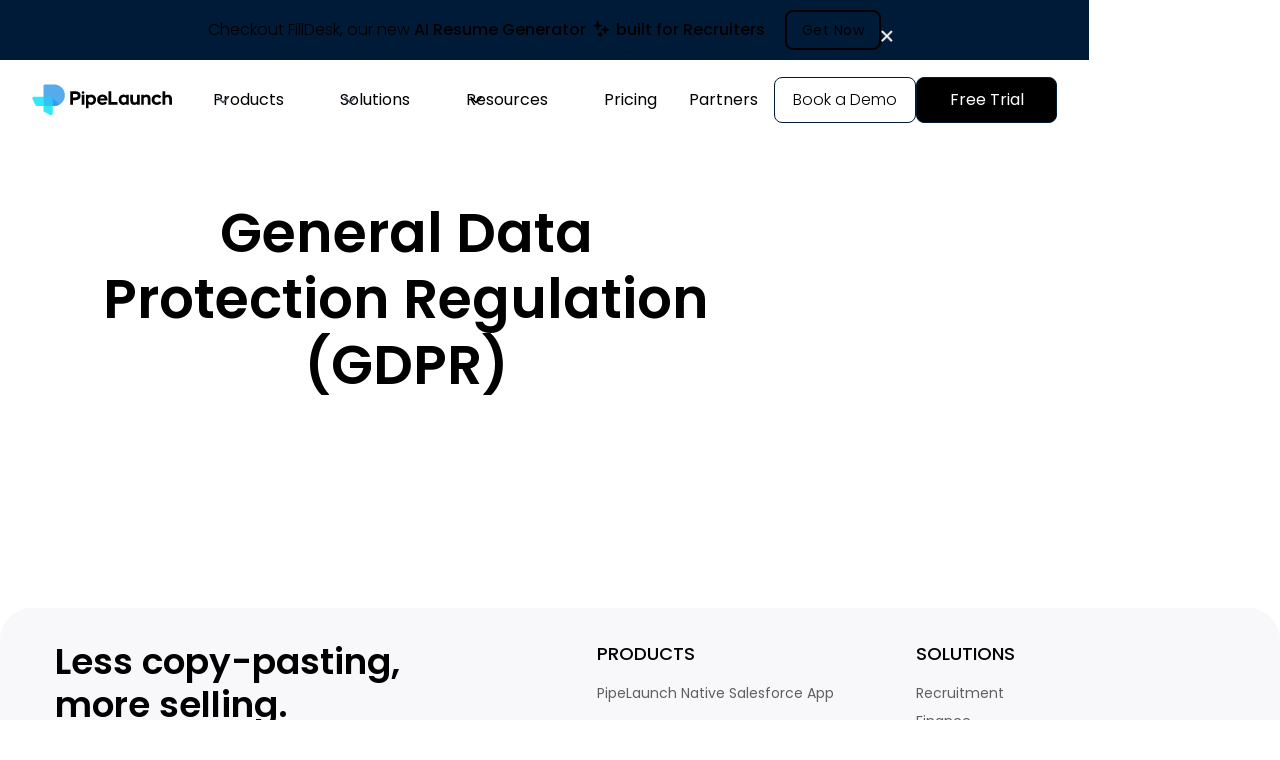

--- FILE ---
content_type: text/html; charset=utf-8
request_url: https://www.pipelaunch.com/gdpr
body_size: 7201
content:
<!DOCTYPE html><!-- Last Published: Fri Oct 31 2025 08:37:00 GMT+0000 (Coordinated Universal Time) --><html data-wf-domain="www.pipelaunch.com" data-wf-page="66d5a606fc981bd7f7480078" data-wf-site="66c6e7d70879b3a81acfc327" lang="en"><head><meta charset="utf-8"/><title>Pipelaunch - General Data Protection Regulation (GDPR)</title><meta content="pipelaunch.com General Data Protection Regulation (GDPR)" name="description"/><meta content="Pipelaunch - General Data Protection Regulation (GDPR)" property="og:title"/><meta content="pipelaunch.com General Data Protection Regulation (GDPR)" property="og:description"/><meta content="https://cdn.prod.website-files.com/66c6e7d70879b3a81acfc327/66dad2dd94101c2581937ff5_SFBen.jpg" property="og:image"/><meta content="Pipelaunch - General Data Protection Regulation (GDPR)" property="twitter:title"/><meta content="pipelaunch.com General Data Protection Regulation (GDPR)" property="twitter:description"/><meta content="https://cdn.prod.website-files.com/66c6e7d70879b3a81acfc327/66dad2dd94101c2581937ff5_SFBen.jpg" property="twitter:image"/><meta property="og:type" content="website"/><meta content="summary_large_image" name="twitter:card"/><meta content="width=device-width, initial-scale=1" name="viewport"/><meta content="e8NaefdpaaQzMTCgcqa8rBLvGjpRq1Hf5G7T_GGlJtU" name="google-site-verification"/><link href="https://cdn.prod.website-files.com/66c6e7d70879b3a81acfc327/css/pipelaunch2024.webflow.shared.4fd580c3c.min.css" rel="stylesheet" type="text/css"/><link href="https://fonts.googleapis.com" rel="preconnect"/><link href="https://fonts.gstatic.com" rel="preconnect" crossorigin="anonymous"/><script src="https://ajax.googleapis.com/ajax/libs/webfont/1.6.26/webfont.js" type="text/javascript"></script><script type="text/javascript">WebFont.load({  google: {    families: ["Lato:100,100italic,300,300italic,400,400italic,700,700italic,900,900italic","Open Sans:300,300italic,400,400italic,600,600italic,700,700italic,800,800italic","Montserrat:100,100italic,200,200italic,300,300italic,400,400italic,500,500italic,600,600italic,700,700italic,800,800italic,900,900italic","Droid Sans:400,700","Inter:200,300,regular,500,600,700,800","Poppins:300,regular,500,600,700,800","Funnel Sans:300,regular,500,600,700,800"]  }});</script><script type="text/javascript">!function(o,c){var n=c.documentElement,t=" w-mod-";n.className+=t+"js",("ontouchstart"in o||o.DocumentTouch&&c instanceof DocumentTouch)&&(n.className+=t+"touch")}(window,document);</script><link href="https://cdn.prod.website-files.com/66c6e7d70879b3a81acfc327/66deb3c987fd4b250ed011f6_645f49d88d05c01821a9c4bc_favicon-32x32.png" rel="shortcut icon" type="image/x-icon"/><link href="https://cdn.prod.website-files.com/66c6e7d70879b3a81acfc327/66deb3d4cdbecf88f8e98d0d_645f4a8e7dfa8db5baaf5bb9_icon-whitebackground-256.png" rel="apple-touch-icon"/><link href="https://www.pipelaunch.com/gdpr" rel="canonical"/><script src="https://www.google.com/recaptcha/api.js" type="text/javascript"></script><script>
  window.dataLayer = window.dataLayer || [];
  // Consent Mode v1 defaults (must run before GTM/Google tags)
  function gtag(){dataLayer.push(arguments);}
  gtag('consent', 'default', {
    ad_storage: 'denied',
    analytics_storage: 'denied',
    ad_user_data: 'denied',
    ad_personalization: 'denied',
    functionality_storage: 'denied',
    personalization_storage: 'denied',
    security_storage: 'granted'
  });
</script>
<style>
  * {-webkit-font-smoothing: antialiased; -moz-osx-font-smoothing: grayscale;}
</style>

<script id="Cookiebot" src="https://consent.cookiebot.com/uc.js" data-cbid="9639cd08-005d-4625-aa91-23f55e835d9f" data-blockingmode="auto" type="text/javascript"></script>

<!-- Google Tag Manager -->
<script>(function(w,d,s,l,i){w[l]=w[l]||[];w[l].push({'gtm.start':
new Date().getTime(),event:'gtm.js'});var f=d.getElementsByTagName(s)[0],
j=d.createElement(s),dl=l!='dataLayer'?'&l='+l:'';j.async=true;j.src=
'https://www.googletagmanager.com/gtm.js?id='+i+dl;f.parentNode.insertBefore(j,f);
})(window,document,'script','dataLayer','GTM-5KKJRGS');</script>
<!-- End Google Tag Manager -->


<script type="text/javascript">window.$crisp=[];window.CRISP_WEBSITE_ID="97023c5d-1d5c-4911-b683-23e2e9f77382";(function(){d=document;s=d.createElement("script");s.src="https://client.crisp.chat/l.js";s.async=1;d.getElementsByTagName("head")[0].appendChild(s);})();</script><script type="text/javascript">window.__WEBFLOW_CURRENCY_SETTINGS = {"currencyCode":"USD","symbol":"$","decimal":".","fractionDigits":2,"group":",","template":"{{wf {\"path\":\"symbol\",\"type\":\"PlainText\"} }} {{wf {\"path\":\"amount\",\"type\":\"CommercePrice\"} }} {{wf {\"path\":\"currencyCode\",\"type\":\"PlainText\"} }}","hideDecimalForWholeNumbers":false};</script></head><body><div class="w-embed w-iframe"><!-- Google Tag Manager (noscript) -->
<noscript><iframe src="https://www.googletagmanager.com/ns.html?id=GTM-5KKJRGS"
height="0" width="0" style="display:none;visibility:hidden"></iframe></noscript>
<!-- End Google Tag Manager (noscript) --></div><section class="nu-nav-bar"><div class="w-layout-blockcontainer container-34 w-container"><div class="news-banner"><div class="news-banner-content"><a href="https://www.pipelaunch.com/filldesk-beta-registration" class="text-block-96"><span class="text-span-25">Checkout FillDesk, our new </span><span class="text-span-29">AI Resume Generator </span><span class="text-span-30">23 </span><span class="text-span-29">  built for Recruiters</span></a><a href="https://www.filldesk.com" class="register-btn mob w-button">Get Now </a><a data-w-id="b9cf54cf-1f66-56c9-b3d6-dff41159ae21" href="#" class="notification-close w-inline-block"><img src="https://cdn.prod.website-files.com/66c6e7d70879b3a81acfc327/67220c9947d04595086bb6cc_close_icn.png" loading="lazy" alt="" class="image-155"/></a></div></div><div data-w-id="6fd0f3aa-5b3a-a779-3e10-2d84e9247740" data-animation="default" data-collapse="medium" data-duration="400" data-easing="ease" data-easing2="ease" role="banner" class="newnav getstarted w-nav"><div class="uui-navbar07_container-2-copy"><a href="/" class="uui-navbar07_logo-link-2 w-nav-brand"><div class="uui-logo_component-2"><img src="https://cdn.prod.website-files.com/66c6e7d70879b3a81acfc327/67239968907634d5f3864d87_combination-mark-black.svg" loading="lazy" alt="Untitled UI logotext" class="uui-logo_logotype-2"/><img src="https://cdn.prod.website-files.com/66c6e7d70879b3a81acfc327/66dc5987306c6fce7c90c974_untitled-ui-logo.png" loading="lazy" alt="Logo" class="uui-logo_image-2"/></div></a><nav role="navigation" class="uui-navbar07_menu-2 w-nav-menu"><div class="uui-navbar07_menu-left-2"><div data-hover="true" data-delay="300" data-w-id="6fd0f3aa-5b3a-a779-3e10-2d84e924774c" class="uui-navbar07_menu-dropdown-2-copy w-dropdown"><div class="uui-navbar07_dropdown-toggle-2-copy w-dropdown-toggle"><div class="uui-dropdown-icon-2 w-embed"><svg width="20" height="20" viewBox="0 0 20 20" fill="none" xmlns="http://www.w3.org/2000/svg">
<path d="M5 7.5L10 12.5L15 7.5" stroke="currentColor" stroke-width="1.67" stroke-linecap="round" stroke-linejoin="round"/>
</svg></div><div class="text-block-60">Products</div></div><nav class="uui-navbar07_dropdown-list-2 w-dropdown-list"><div class="uui-navbar07_dropdown-link-list-2"><a href="/pipelaunch-appexchange" class="uui-navbar07_dropdown-link-2 w-inline-block"><div class="uui-navbar07_icon-wrapper-2"><img src="https://cdn.prod.website-files.com/66c6e7d70879b3a81acfc327/6716016c4d4aabe314c3eb05_icon-128.png" loading="lazy" width="Auto" height="Auto" alt="" class="image-143"/></div><div class="uui-navbar07_item-right-2"><div class="uui-navbar07_item-heading-2">PipeLaunch App</div><div class="uui-text-size-small-2"><strong class="bold-text-31">Get it from the Salesforce Appexchange</strong></div></div></a></div></nav></div><div data-hover="true" data-delay="300" data-w-id="371648d9-5c6c-90fe-c61d-1aee6607623c" class="uui-navbar07_menu-dropdown-2-copy w-dropdown"><div class="uui-navbar07_dropdown-toggle-2-copy w-dropdown-toggle"><div class="uui-dropdown-icon-2 w-embed"><svg width="20" height="20" viewBox="0 0 20 20" fill="none" xmlns="http://www.w3.org/2000/svg">
<path d="M5 7.5L10 12.5L15 7.5" stroke="currentColor" stroke-width="1.67" stroke-linecap="round" stroke-linejoin="round"/>
</svg></div><div class="text-block-60">Solutions</div></div><nav class="uui-navbar07_dropdown-list-2 w-dropdown-list"><div class="uui-navbar07_dropdown-link-list-2"><a href="/staffing-and-recruiting" class="uui-navbar07_dropdown-link-2 w-inline-block"><div class="uui-navbar07_icon-wrapper-2"><div class="uui-icon-1x1-xsmall-2 w-embed"><svg class="w-6 h-6 text-gray-800 dark:text-white" aria-hidden="true" xmlns="http://www.w3.org/2000/svg" width="24" height="24" fill="none" viewBox="0 0 24 24">
  <path stroke="currentColor" stroke-linecap="round" stroke-linejoin="round" stroke-width="2" d="M15 9h3m-3 3h3m-3 3h3m-6 1c-.306-.613-.933-1-1.618-1H7.618c-.685 0-1.312.387-1.618 1M4 5h16a1 1 0 0 1 1 1v12a1 1 0 0 1-1 1H4a1 1 0 0 1-1-1V6a1 1 0 0 1 1-1Zm7 5a2 2 0 1 1-4 0 2 2 0 0 1 4 0Z"/>
</svg></div></div><div class="uui-navbar07_item-right-2"><div class="uui-navbar07_item-heading-2">Staffing &amp; Recruitment</div><div class="uui-text-size-small-2"><strong class="bold-text-31">Streamline your recruiting &amp; staffing process inside Salesforce</strong></div></div></a><a href="/pipelaunch-finance" class="uui-navbar07_dropdown-link-2 w-inline-block"><div class="uui-navbar07_icon-wrapper-2"><div class="uui-icon-1x1-xsmall-2 w-embed"><svg class="w-6 h-6 text-gray-800 dark:text-white" aria-hidden="true" xmlns="http://www.w3.org/2000/svg" width="24" height="24" fill="none" viewBox="0 0 24 24">
  <path stroke="currentColor" stroke-linecap="round" stroke-linejoin="round" stroke-width="2" d="M13.6 16.733c.234.269.548.456.895.534a1.4 1.4 0 0 0 1.75-.762c.172-.615-.446-1.287-1.242-1.481-.796-.194-1.41-.861-1.241-1.481a1.4 1.4 0 0 1 1.75-.762c.343.077.654.26.888.524m-1.358 4.017v.617m0-5.939v.725M4 15v4m3-6v6M6 8.5 10.5 5 14 7.5 18 4m0 0h-3.5M18 4v3m2 8a5 5 0 1 1-10 0 5 5 0 0 1 10 0Z"/>
</svg></div></div><div class="uui-navbar07_item-right-2"><div class="uui-navbar07_item-heading-2">Finance</div><div class="uui-text-size-small-2"><strong class="bold-text-31">Transforming Financial Services with Data Enrichment</strong></div></div></a><a href="/education" class="uui-navbar07_dropdown-link-2 w-inline-block"><div class="uui-navbar07_icon-wrapper-2"><div class="uui-icon-1x1-xsmall-2 w-embed"><svg class="w-6 h-6 text-gray-800 dark:text-white" aria-hidden="true" xmlns="http://www.w3.org/2000/svg" width="24" height="24" fill="none" viewBox="0 0 24 24">
  <path stroke="currentColor" stroke-linecap="round" stroke-linejoin="round" stroke-width="2" d="M12 6.03v13m0-13c-2.819-.831-4.715-1.076-8.029-1.023A.99.99 0 0 0 3 6v11c0 .563.466 1.014 1.03 1.007 3.122-.043 5.018.212 7.97 1.023m0-13c2.819-.831 4.715-1.076 8.029-1.023A.99.99 0 0 1 21 6v11c0 .563-.466 1.014-1.03 1.007-3.122-.043-5.018.212-7.97 1.023"/>
</svg></div></div><div class="uui-navbar07_item-right-2"><div class="uui-navbar07_item-heading-2">Education</div><div class="uui-text-size-small-2">Fuel tomorrow&#x27;s Leaders with Data-Driven Precision</div></div></a><a href="https://pipelaunch.com/#features" class="uui-navbar07_dropdown-link-2 w-inline-block"><div class="uui-navbar07_icon-wrapper-2"><div class="uui-icon-1x1-xsmall-2 w-embed"><svg class="w-6 h-6 text-gray-800 dark:text-white" aria-hidden="true" xmlns="http://www.w3.org/2000/svg" width="24" height="24" fill="none" viewBox="0 0 24 24">
  <path stroke="currentColor" stroke-linecap="round" stroke-linejoin="round" stroke-width="2" d="M4 4.5V19a1 1 0 0 0 1 1h15M7 14l4-4 4 4 5-5m0 0h-3.207M20 9v3.207"/>
</svg></div></div><div class="uui-navbar07_item-right-2"><div class="uui-navbar07_item-heading-2">Sales &amp; Marketing</div><div class="uui-text-size-small-2"><strong class="bold-text-32">Enhance Your Outbound Strategy with Powerful Salesforce-Integrated Features</strong></div></div></a></div></nav></div><div data-delay="300" data-hover="true" class="uui-navbar07_menu-dropdown w-dropdown"><div class="uui-navbar07_dropdown-toggle-4 w-dropdown-toggle"><div class="uui-dropdown-icon-7 w-embed"><svg width="20" height="20" viewBox="0 0 20 20" fill="none" xmlns="http://www.w3.org/2000/svg">
<path d="M5 7.5L10 12.5L15 7.5" stroke="currentColor" stroke-width="1.67" stroke-linecap="round" stroke-linejoin="round"/>
</svg></div><div class="text-block-103">Resources</div></div><nav class="uui-navbar07_dropdown-list-4 w-dropdown-list"><div class="uui-navbar07_dropdown-link-list"><a href="/blog" class="uui-navbar07_dropdown-link-4 w-inline-block"><div class="uui-navbar07_icon-wrapper-4"><div class="uui-icon-1x1-xsmall-8 w-embed"><svg class="w-6 h-6 text-gray-800 dark:text-white" aria-hidden="true" xmlns="http://www.w3.org/2000/svg" width="24" height="24" fill="none" viewBox="0 0 24 24">
  <path stroke="currentColor" stroke-linecap="round" stroke-linejoin="round" stroke-width="2" d="M18 5V4a1 1 0 0 0-1-1H8.914a1 1 0 0 0-.707.293L4.293 7.207A1 1 0 0 0 4 7.914V20a1 1 0 0 0 1 1h12a1 1 0 0 0 1-1v-5M9 3v4a1 1 0 0 1-1 1H4m11.383.772 2.745 2.746m1.215-3.906a2.089 2.089 0 0 1 0 2.953l-6.65 6.646L9 17.95l.739-3.692 6.646-6.646a2.087 2.087 0 0 1 2.958 0Z"/>
</svg></div></div><div class="uui-navbar07_item-right-3"><div class="uui-navbar07_item-heading-4">Blog</div><div class="uui-text-size-small-7">The latest industry news, updates and info.</div></div></a><a href="/resources/salesforce-adoption-guide-2024" class="uui-navbar07_dropdown-link-4 w-inline-block"><div class="uui-navbar07_icon-wrapper-4"><div class="uui-icon-1x1-xsmall-8 w-embed"><svg width="24" height="25" viewBox="0 0 24 25" fill="none" xmlns="http://www.w3.org/2000/svg">
<path d="M20 19.5V16.5H7C5.34315 16.5 4 17.8431 4 19.5M8.8 22.5H16.8C17.9201 22.5 18.4802 22.5 18.908 22.282C19.2843 22.0903 19.5903 21.7843 19.782 21.408C20 20.9802 20 20.4201 20 19.3V5.7C20 4.57989 20 4.01984 19.782 3.59202C19.5903 3.21569 19.2843 2.90973 18.908 2.71799C18.4802 2.5 17.9201 2.5 16.8 2.5H8.8C7.11984 2.5 6.27976 2.5 5.63803 2.82698C5.07354 3.1146 4.6146 3.57354 4.32698 4.13803C4 4.77976 4 5.61984 4 7.3V17.7C4 19.3802 4 20.2202 4.32698 20.862C4.6146 21.4265 5.07354 21.8854 5.63803 22.173C6.27976 22.5 7.11984 22.5 8.8 22.5Z" stroke="currentColor" stroke-width="2" stroke-linecap="round" stroke-linejoin="round"/>
</svg></div></div><div class="uui-navbar07_item-right-3"><div class="uui-navbar07_item-heading-4">Adoption Guide (eBook)</div><div class="uui-text-size-small-7">The Ultimate Salesforce User Adoption Guide</div></div></a><a href="/resources/salesforce-adoption-webinar" class="uui-navbar07_dropdown-link-4 w-inline-block"><div class="uui-navbar07_icon-wrapper-4"><div class="uui-icon-1x1-xsmall-8 w-embed"><svg class="w-6 h-6 text-gray-800 dark:text-white" aria-hidden="true" xmlns="http://www.w3.org/2000/svg" width="24" height="24" fill="none" viewBox="0 0 24 24">
  <path stroke="currentColor" stroke-linecap="round" stroke-linejoin="round" stroke-width="2" d="M14 6H4a1 1 0 0 0-1 1v10a1 1 0 0 0 1 1h10a1 1 0 0 0 1-1V7a1 1 0 0 0-1-1Zm7 11-6-2V9l6-2v10Z"/>
</svg></div></div><div class="uui-navbar07_item-right-3"><div class="uui-navbar07_item-heading-4">Salesforce User Adoption 2024 Webinar</div><div class="uui-text-size-small-7">Learn from industry experts</div></div></a><a href="/resources/seven20-recruitment-webinar" class="uui-navbar07_dropdown-link-4 w-inline-block"><div class="uui-navbar07_icon-wrapper-4"><div class="uui-icon-1x1-xsmall-8 w-embed"><svg class="w-6 h-6 text-gray-800 dark:text-white" aria-hidden="true" xmlns="http://www.w3.org/2000/svg" width="24" height="24" fill="none" viewBox="0 0 24 24">
  <path stroke="currentColor" stroke-linecap="round" stroke-linejoin="round" stroke-width="2" d="M14 6H4a1 1 0 0 0-1 1v10a1 1 0 0 0 1 1h10a1 1 0 0 0 1-1V7a1 1 0 0 0-1-1Zm7 11-6-2V9l6-2v10Z"/>
</svg></div></div><div class="uui-navbar07_item-right-3"><div class="uui-navbar07_item-heading-4">Salesforce Essentials for Staffing Agencies</div><div class="uui-text-size-small-7">Watch the webinar</div></div></a><a href="/resources/master-your-sales-methodologies-webinar" class="uui-navbar07_dropdown-link-4 w-inline-block"><div class="uui-navbar07_icon-wrapper-4"><div class="uui-icon-1x1-xsmall-8 w-embed"><svg class="w-6 h-6 text-gray-800 dark:text-white" aria-hidden="true" xmlns="http://www.w3.org/2000/svg" width="24" height="24" fill="none" viewBox="0 0 24 24">
  <path stroke="currentColor" stroke-linecap="round" stroke-linejoin="round" stroke-width="2" d="M14 6H4a1 1 0 0 0-1 1v10a1 1 0 0 0 1 1h10a1 1 0 0 0 1-1V7a1 1 0 0 0-1-1Zm7 11-6-2V9l6-2v10Z"/>
</svg></div></div><div class="uui-navbar07_item-right-3"><div class="uui-navbar07_item-heading-4">Master Your Sales Methodologies</div><div class="uui-text-size-small-7">Watch the webinar</div></div></a><a href="https://help.pipelaunch.com/en/" target="_blank" class="uui-navbar07_dropdown-link-4 w-inline-block"><div class="uui-navbar07_icon-wrapper-4"><div class="uui-icon-1x1-xsmall-8 w-embed"><svg width="24" height="25" viewBox="0 0 24 25" fill="none" xmlns="http://www.w3.org/2000/svg">
<path d="M9.13626 9.63628L4.92893 5.42896M4.92893 19.5711L9.16797 15.3321M14.8611 15.3638L19.0684 19.5711M19.0684 5.42896L14.8287 9.66862M22 12.5C22 18.0228 17.5228 22.5 12 22.5C6.47715 22.5 2 18.0228 2 12.5C2 6.97715 6.47715 2.5 12 2.5C17.5228 2.5 22 6.97715 22 12.5ZM16 12.5C16 14.7091 14.2091 16.5 12 16.5C9.79086 16.5 8 14.7091 8 12.5C8 10.2909 9.79086 8.5 12 8.5C14.2091 8.5 16 10.2909 16 12.5Z" stroke="currentColor" stroke-width="2" stroke-linecap="round" stroke-linejoin="round"/>
</svg></div></div><div class="uui-navbar07_item-right-3"><div class="uui-navbar07_item-heading-4">Help Center</div><div class="uui-text-size-small-7">Learn, fix a problem, and get answers to your questions.</div></div></a></div></nav></div><a href="/pricing" class="uui-navbar07_link-2 w-nav-link">Pricing</a><a href="/partners" class="uui-navbar07_link-2 w-nav-link">Partners</a></div><div class="uui-navbar07_menu-right-2"><div class="uui-navbar07_button-wrapper-2"><a href="/book-demo-chui" class="uui-button-secondary-gray-2 show-tablet w-inline-block"><div class="text-block-62">Book a Demo</div></a><a href="https://calendly.com/marta-pipelaunch/marta-pipelaunch" class="uui-button-tertiary-gray-2 hide-tablet w-inline-block"><div class="text-block-63">Book a Demo</div></a></div></div></nav><a href="/get-started" class="button-gradient-nav-copy-2 non-capitalize v2 mobnav w-inline-block"><div class="text-block-83 mobnav">Free Trial<br/></div><div class="button-gradient-bg-5"></div></a><div class="uui-navbar07_menu-button-2 w-nav-button"><div class="menu-icon_component-2"><div class="menu-icon_line-top-2"></div><div class="menu-icon_line-middle-2"><div class="menu-icon_line-middle-inner-2"></div></div><div class="menu-icon_line-bottom-2"></div></div></div></div></div></div></section><div class="hero-section-secondary"><div class="container"><div class="hero-content"><div class="hero-description-short-container"><div class="fade-in-on-scroll"><h1 class="hero-text-secondary v2"><span class="small-heading">General Data<br/>Protection Regulation (GDPR)</span></h1></div></div></div></div><div class="section-background"></div></div><div class="section"><div class="container"><div class="richtext-centered"><div data-w-id="b3bc168a-e127-399c-44f4-74e3f6ef9962" style="opacity:0" class="rich-text w-richtext"><p>The General Data Protection Regulation (GDPR) is a comprehensive data protection law that regulates the use of personal data of EU residents and provides individuals rights to exercise control over their data. We are committed to our customers’ success, including supporting them on their GDPR compliance journeys. Additional information can be found on our <a href="/privacy-policy">privacy policy</a> page.</p></div></div></div></div><div class="footer confirmation"><div class="container footer-container"><div class="footer-grid v1 brand2"><div id="w-node-_7d1513a3-19bc-d861-cb47-9fc9d92f79b1-d92f79ae" class="footer-content"><div class="fade-in-move-on-scroll"><div class="footer-brand-content-holder"><h4 class="no-margin-top brand2">Less copy-pasting, <br/>more selling.</h4><div class="footer-social-media"><div><a href="https://appexchange.salesforce.com/appxListingDetail?listingId=a0N4V00000GbgEIUAZ" target="_blank" class="w-inline-block"><img src="https://cdn.prod.website-files.com/66c6e7d70879b3a81acfc327/66f41962506fc209003cc029_salesforce_appexchange_logo.png" loading="lazy" width="200" height="Auto" alt="" class="image-131"/></a></div><div><a href="https://www.linkedin.com/company/pipelaunch/" class="w-inline-block"><img src="https://cdn.prod.website-files.com/66c6e7d70879b3a81acfc327/66f41a952b43640fcfb9d440_linkedin_icon.png" loading="lazy" width="56" height="56" alt="" class="image-132"/></a></div></div></div></div></div><div id="w-node-_7d1513a3-19bc-d861-cb47-9fc9d92f79c8-d92f79ae" class="footer-content-holder v1"><div class="footer-grid-content"><div class="footer-heading">products</div><div class="fade-in-move-on-scroll"><a href="/pipelaunch-appexchange" class="footer-link w-inline-block"><div>PipeLaunch Native Salesforce App</div></a></div></div><div id="w-node-_7d1513a3-19bc-d861-cb47-9fc9d92f79c9-d92f79ae" class="footer-grid-content brand2"><div class="footer-heading brand2">solutions</div><div class="fade-in-move-on-scroll"><a href="/staffing-and-recruiting" class="footer-link w-inline-block"><div>Recruitment</div></a></div><div class="fade-in-move-on-scroll"><a href="/pipelaunch-finance" class="footer-link w-inline-block"><div>Finance</div></a></div><div class="fade-in-move-on-scroll"><a href="/education" class="footer-link w-inline-block"><div>Education</div></a></div><div class="fade-in-move-on-scroll"><a href="https://pipelaunch.com/#features" class="footer-link w-inline-block"><div>Sales &amp; Marketing</div></a></div></div><div class="footer-grid-content"><div class="footer-heading brand2">resources</div><div class="fade-in-move-on-scroll"><a href="/pricing" class="footer-link w-inline-block"><div>Pricing</div></a></div><div class="fade-in-move-on-scroll"><a href="/resources/salesforce-adoption-guide-2024" class="footer-link w-inline-block"><div>eBook</div></a></div><div class="fade-in-move-on-scroll"><a href="/resources/salesforce-adoption-webinar" class="footer-link w-inline-block"><div class="text-block-98">Salesforce User Adoption Webinar</div></a></div><div class="fade-in-move-on-scroll"><a href="/resources/seven20-recruitment-webinar" class="footer-link w-inline-block"><div class="text-block-97">Salesforce Essentials for Staffing Agencies</div></a></div><div class="fade-in-move-on-scroll"><a href="/resources/master-your-sales-methodologies-webinar" class="footer-link w-inline-block"><div class="text-block-97">Master Your Sales Methodologies</div></a></div><div class="fade-in-move-on-scroll"><a href="/blog" class="footer-link w-inline-block"><div>Blog</div></a></div><div class="fade-in-move-on-scroll"><a href="https://help.pipelaunch.com/en/" target="_blank" class="footer-link w-inline-block"><div>Help Center</div></a></div><div class="fade-in-move-on-scroll"><a href="/security" class="footer-link w-inline-block"><div>Security</div></a></div><div class="fade-in-move-on-scroll"><a href="https://status.pipelaunch.com/en/" class="footer-link w-inline-block"><div>Status</div></a></div></div><div class="footer-grid-content"><div class="footer-heading brand2">legal</div><div class="fade-in-move-on-scroll"><a href="/privacy-policy" class="footer-link w-inline-block"><div>Privacy Policy</div></a></div><div class="fade-in-move-on-scroll"><a href="/cookies" class="footer-link w-inline-block"><div>Cookie Policy</div></a></div><div class="fade-in-move-on-scroll"><a href="/imprint" class="footer-link w-inline-block"><div>Imprint</div></a></div><div class="fade-in-move-on-scroll"><a href="/gdpr" aria-current="page" class="footer-link w-inline-block w--current"><div>GDPR</div></a></div><div class="fade-in-move-on-scroll"><a href="/terms-conditions" class="footer-link w-inline-block"><div>Terms &amp; Conditions</div></a></div></div></div></div><div class="made-by-section"><a href="/" class="footer-logo-link"><img src="https://cdn.prod.website-files.com/66c6e7d70879b3a81acfc327/66cf1d77ca4187da0639152f_combination-mark-black-10x.png" sizes="(max-width: 5520px) 100vw, 5520px" srcset="https://cdn.prod.website-files.com/66c6e7d70879b3a81acfc327/66cf1d77ca4187da0639152f_combination-mark-black-10x-p-500.png 500w, https://cdn.prod.website-files.com/66c6e7d70879b3a81acfc327/66cf1d77ca4187da0639152f_combination-mark-black-10x-p-800.png 800w, https://cdn.prod.website-files.com/66c6e7d70879b3a81acfc327/66cf1d77ca4187da0639152f_combination-mark-black-10x-p-1080.png 1080w, https://cdn.prod.website-files.com/66c6e7d70879b3a81acfc327/66cf1d77ca4187da0639152f_combination-mark-black-10x-p-1600.png 1600w, https://cdn.prod.website-files.com/66c6e7d70879b3a81acfc327/66cf1d77ca4187da0639152f_combination-mark-black-10x-p-2000.png 2000w, https://cdn.prod.website-files.com/66c6e7d70879b3a81acfc327/66cf1d77ca4187da0639152f_combination-mark-black-10x-p-2600.png 2600w, https://cdn.prod.website-files.com/66c6e7d70879b3a81acfc327/66cf1d77ca4187da0639152f_combination-mark-black-10x-p-3200.png 3200w, https://cdn.prod.website-files.com/66c6e7d70879b3a81acfc327/66cf1d77ca4187da0639152f_combination-mark-black-10x.png 5520w" alt="" class="footer-image"/></a><div data-w-id="7d1513a3-19bc-d861-cb47-9fc9d92f7a11" class="copyright-text"><div class="text-block-3">© 2025 - PipeLaunch. All rights reserved.</div></div></div></div></div><script src="https://d3e54v103j8qbb.cloudfront.net/js/jquery-3.5.1.min.dc5e7f18c8.js?site=66c6e7d70879b3a81acfc327" type="text/javascript" integrity="sha256-9/aliU8dGd2tb6OSsuzixeV4y/faTqgFtohetphbbj0=" crossorigin="anonymous"></script><script src="https://cdn.prod.website-files.com/66c6e7d70879b3a81acfc327/js/webflow.schunk.07a052941686489a.js" type="text/javascript"></script><script src="https://cdn.prod.website-files.com/66c6e7d70879b3a81acfc327/js/webflow.schunk.ce1eb1792629bc98.js" type="text/javascript"></script><script src="https://cdn.prod.website-files.com/66c6e7d70879b3a81acfc327/js/webflow.67dbc3ff.03a78ed295b6d6e4.js" type="text/javascript"></script><script type="application/ld+json">
{
  "@context": "https://schema.org",
  "@type": "Organization",
  "name": "PipeLaunch",
  "url": "https://pipelaunch.com",
  "logo": "https://cdn.prod.website-files.com/66c6e7d70879b3a81acfc327/66eaa41a1a3339a187338ab1_favicon_48x48.png"
}
</script></body></html>

--- FILE ---
content_type: text/css
request_url: https://cdn.prod.website-files.com/66c6e7d70879b3a81acfc327/css/pipelaunch2024.webflow.shared.4fd580c3c.min.css
body_size: 113654
content:
html{-webkit-text-size-adjust:100%;-ms-text-size-adjust:100%;font-family:sans-serif}body{margin:0}article,aside,details,figcaption,figure,footer,header,hgroup,main,menu,nav,section,summary{display:block}audio,canvas,progress,video{vertical-align:baseline;display:inline-block}audio:not([controls]){height:0;display:none}[hidden],template{display:none}a{background-color:#0000}a:active,a:hover{outline:0}abbr[title]{border-bottom:1px dotted}b,strong{font-weight:700}dfn{font-style:italic}h1{margin:.67em 0;font-size:2em}mark{color:#000;background:#ff0}small{font-size:80%}sub,sup{vertical-align:baseline;font-size:75%;line-height:0;position:relative}sup{top:-.5em}sub{bottom:-.25em}img{border:0}svg:not(:root){overflow:hidden}hr{box-sizing:content-box;height:0}pre{overflow:auto}code,kbd,pre,samp{font-family:monospace;font-size:1em}button,input,optgroup,select,textarea{color:inherit;font:inherit;margin:0}button{overflow:visible}button,select{text-transform:none}button,html input[type=button],input[type=reset]{-webkit-appearance:button;cursor:pointer}button[disabled],html input[disabled]{cursor:default}button::-moz-focus-inner,input::-moz-focus-inner{border:0;padding:0}input{line-height:normal}input[type=checkbox],input[type=radio]{box-sizing:border-box;padding:0}input[type=number]::-webkit-inner-spin-button,input[type=number]::-webkit-outer-spin-button{height:auto}input[type=search]{-webkit-appearance:none}input[type=search]::-webkit-search-cancel-button,input[type=search]::-webkit-search-decoration{-webkit-appearance:none}legend{border:0;padding:0}textarea{overflow:auto}optgroup{font-weight:700}table{border-collapse:collapse;border-spacing:0}td,th{padding:0}@font-face{font-family:webflow-icons;src:url([data-uri])format("truetype");font-weight:400;font-style:normal}[class^=w-icon-],[class*=\ w-icon-]{speak:none;font-variant:normal;text-transform:none;-webkit-font-smoothing:antialiased;-moz-osx-font-smoothing:grayscale;font-style:normal;font-weight:400;line-height:1;font-family:webflow-icons!important}.w-icon-slider-right:before{content:""}.w-icon-slider-left:before{content:""}.w-icon-nav-menu:before{content:""}.w-icon-arrow-down:before,.w-icon-dropdown-toggle:before{content:""}.w-icon-file-upload-remove:before{content:""}.w-icon-file-upload-icon:before{content:""}*{box-sizing:border-box}html{height:100%}body{color:#333;background-color:#fff;min-height:100%;margin:0;font-family:Arial,sans-serif;font-size:14px;line-height:20px}img{vertical-align:middle;max-width:100%;display:inline-block}html.w-mod-touch *{background-attachment:scroll!important}.w-block{display:block}.w-inline-block{max-width:100%;display:inline-block}.w-clearfix:before,.w-clearfix:after{content:" ";grid-area:1/1/2/2;display:table}.w-clearfix:after{clear:both}.w-hidden{display:none}.w-button{color:#fff;line-height:inherit;cursor:pointer;background-color:#3898ec;border:0;border-radius:0;padding:9px 15px;text-decoration:none;display:inline-block}input.w-button{-webkit-appearance:button}html[data-w-dynpage] [data-w-cloak]{color:#0000!important}.w-code-block{margin:unset}pre.w-code-block code{all:inherit}.w-optimization{display:contents}.w-webflow-badge,.w-webflow-badge>img{box-sizing:unset;width:unset;height:unset;max-height:unset;max-width:unset;min-height:unset;min-width:unset;margin:unset;padding:unset;float:unset;clear:unset;border:unset;border-radius:unset;background:unset;background-image:unset;background-position:unset;background-size:unset;background-repeat:unset;background-origin:unset;background-clip:unset;background-attachment:unset;background-color:unset;box-shadow:unset;transform:unset;direction:unset;font-family:unset;font-weight:unset;color:unset;font-size:unset;line-height:unset;font-style:unset;font-variant:unset;text-align:unset;letter-spacing:unset;-webkit-text-decoration:unset;text-decoration:unset;text-indent:unset;text-transform:unset;list-style-type:unset;text-shadow:unset;vertical-align:unset;cursor:unset;white-space:unset;word-break:unset;word-spacing:unset;word-wrap:unset;transition:unset}.w-webflow-badge{white-space:nowrap;cursor:pointer;box-shadow:0 0 0 1px #0000001a,0 1px 3px #0000001a;visibility:visible!important;opacity:1!important;z-index:2147483647!important;color:#aaadb0!important;overflow:unset!important;background-color:#fff!important;border-radius:3px!important;width:auto!important;height:auto!important;margin:0!important;padding:6px!important;font-size:12px!important;line-height:14px!important;text-decoration:none!important;display:inline-block!important;position:fixed!important;inset:auto 12px 12px auto!important;transform:none!important}.w-webflow-badge>img{position:unset;visibility:unset!important;opacity:1!important;vertical-align:middle!important;display:inline-block!important}h1,h2,h3,h4,h5,h6{margin-bottom:10px;font-weight:700}h1{margin-top:20px;font-size:38px;line-height:44px}h2{margin-top:20px;font-size:32px;line-height:36px}h3{margin-top:20px;font-size:24px;line-height:30px}h4{margin-top:10px;font-size:18px;line-height:24px}h5{margin-top:10px;font-size:14px;line-height:20px}h6{margin-top:10px;font-size:12px;line-height:18px}p{margin-top:0;margin-bottom:10px}blockquote{border-left:5px solid #e2e2e2;margin:0 0 10px;padding:10px 20px;font-size:18px;line-height:22px}figure{margin:0 0 10px}figcaption{text-align:center;margin-top:5px}ul,ol{margin-top:0;margin-bottom:10px;padding-left:40px}.w-list-unstyled{padding-left:0;list-style:none}.w-embed:before,.w-embed:after{content:" ";grid-area:1/1/2/2;display:table}.w-embed:after{clear:both}.w-video{width:100%;padding:0;position:relative}.w-video iframe,.w-video object,.w-video embed{border:none;width:100%;height:100%;position:absolute;top:0;left:0}fieldset{border:0;margin:0;padding:0}button,[type=button],[type=reset]{cursor:pointer;-webkit-appearance:button;border:0}.w-form{margin:0 0 15px}.w-form-done{text-align:center;background-color:#ddd;padding:20px;display:none}.w-form-fail{background-color:#ffdede;margin-top:10px;padding:10px;display:none}.w-input,.w-select{color:#333;vertical-align:middle;background-color:#fff;border:1px solid #ccc;width:100%;height:38px;margin-bottom:10px;padding:8px 12px;font-size:14px;line-height:1.42857;display:block}.w-input::placeholder,.w-select::placeholder{color:#999}.w-input:focus,.w-select:focus{border-color:#3898ec;outline:0}.w-input[disabled],.w-select[disabled],.w-input[readonly],.w-select[readonly],fieldset[disabled] .w-input,fieldset[disabled] .w-select{cursor:not-allowed}.w-input[disabled]:not(.w-input-disabled),.w-select[disabled]:not(.w-input-disabled),.w-input[readonly],.w-select[readonly],fieldset[disabled]:not(.w-input-disabled) .w-input,fieldset[disabled]:not(.w-input-disabled) .w-select{background-color:#eee}textarea.w-input,textarea.w-select{height:auto}.w-select{background-color:#f3f3f3}.w-select[multiple]{height:auto}.w-form-label{cursor:pointer;margin-bottom:0;font-weight:400;display:inline-block}.w-radio{margin-bottom:5px;padding-left:20px;display:block}.w-radio:before,.w-radio:after{content:" ";grid-area:1/1/2/2;display:table}.w-radio:after{clear:both}.w-radio-input{float:left;margin:3px 0 0 -20px;line-height:normal}.w-file-upload{margin-bottom:10px;display:block}.w-file-upload-input{opacity:0;z-index:-100;width:.1px;height:.1px;position:absolute;overflow:hidden}.w-file-upload-default,.w-file-upload-uploading,.w-file-upload-success{color:#333;display:inline-block}.w-file-upload-error{margin-top:10px;display:block}.w-file-upload-default.w-hidden,.w-file-upload-uploading.w-hidden,.w-file-upload-error.w-hidden,.w-file-upload-success.w-hidden{display:none}.w-file-upload-uploading-btn{cursor:pointer;background-color:#fafafa;border:1px solid #ccc;margin:0;padding:8px 12px;font-size:14px;font-weight:400;display:flex}.w-file-upload-file{background-color:#fafafa;border:1px solid #ccc;flex-grow:1;justify-content:space-between;margin:0;padding:8px 9px 8px 11px;display:flex}.w-file-upload-file-name{font-size:14px;font-weight:400;display:block}.w-file-remove-link{cursor:pointer;width:auto;height:auto;margin-top:3px;margin-left:10px;padding:3px;display:block}.w-icon-file-upload-remove{margin:auto;font-size:10px}.w-file-upload-error-msg{color:#ea384c;padding:2px 0;display:inline-block}.w-file-upload-info{padding:0 12px;line-height:38px;display:inline-block}.w-file-upload-label{cursor:pointer;background-color:#fafafa;border:1px solid #ccc;margin:0;padding:8px 12px;font-size:14px;font-weight:400;display:inline-block}.w-icon-file-upload-icon,.w-icon-file-upload-uploading{width:20px;margin-right:8px;display:inline-block}.w-icon-file-upload-uploading{height:20px}.w-container{max-width:940px;margin-left:auto;margin-right:auto}.w-container:before,.w-container:after{content:" ";grid-area:1/1/2/2;display:table}.w-container:after{clear:both}.w-container .w-row{margin-left:-10px;margin-right:-10px}.w-row:before,.w-row:after{content:" ";grid-area:1/1/2/2;display:table}.w-row:after{clear:both}.w-row .w-row{margin-left:0;margin-right:0}.w-col{float:left;width:100%;min-height:1px;padding-left:10px;padding-right:10px;position:relative}.w-col .w-col{padding-left:0;padding-right:0}.w-col-1{width:8.33333%}.w-col-2{width:16.6667%}.w-col-3{width:25%}.w-col-4{width:33.3333%}.w-col-5{width:41.6667%}.w-col-6{width:50%}.w-col-7{width:58.3333%}.w-col-8{width:66.6667%}.w-col-9{width:75%}.w-col-10{width:83.3333%}.w-col-11{width:91.6667%}.w-col-12{width:100%}.w-hidden-main{display:none!important}@media screen and (max-width:991px){.w-container{max-width:728px}.w-hidden-main{display:inherit!important}.w-hidden-medium{display:none!important}.w-col-medium-1{width:8.33333%}.w-col-medium-2{width:16.6667%}.w-col-medium-3{width:25%}.w-col-medium-4{width:33.3333%}.w-col-medium-5{width:41.6667%}.w-col-medium-6{width:50%}.w-col-medium-7{width:58.3333%}.w-col-medium-8{width:66.6667%}.w-col-medium-9{width:75%}.w-col-medium-10{width:83.3333%}.w-col-medium-11{width:91.6667%}.w-col-medium-12{width:100%}.w-col-stack{width:100%;left:auto;right:auto}}@media screen and (max-width:767px){.w-hidden-main,.w-hidden-medium{display:inherit!important}.w-hidden-small{display:none!important}.w-row,.w-container .w-row{margin-left:0;margin-right:0}.w-col{width:100%;left:auto;right:auto}.w-col-small-1{width:8.33333%}.w-col-small-2{width:16.6667%}.w-col-small-3{width:25%}.w-col-small-4{width:33.3333%}.w-col-small-5{width:41.6667%}.w-col-small-6{width:50%}.w-col-small-7{width:58.3333%}.w-col-small-8{width:66.6667%}.w-col-small-9{width:75%}.w-col-small-10{width:83.3333%}.w-col-small-11{width:91.6667%}.w-col-small-12{width:100%}}@media screen and (max-width:479px){.w-container{max-width:none}.w-hidden-main,.w-hidden-medium,.w-hidden-small{display:inherit!important}.w-hidden-tiny{display:none!important}.w-col{width:100%}.w-col-tiny-1{width:8.33333%}.w-col-tiny-2{width:16.6667%}.w-col-tiny-3{width:25%}.w-col-tiny-4{width:33.3333%}.w-col-tiny-5{width:41.6667%}.w-col-tiny-6{width:50%}.w-col-tiny-7{width:58.3333%}.w-col-tiny-8{width:66.6667%}.w-col-tiny-9{width:75%}.w-col-tiny-10{width:83.3333%}.w-col-tiny-11{width:91.6667%}.w-col-tiny-12{width:100%}}.w-widget{position:relative}.w-widget-map{width:100%;height:400px}.w-widget-map label{width:auto;display:inline}.w-widget-map img{max-width:inherit}.w-widget-map .gm-style-iw{text-align:center}.w-widget-map .gm-style-iw>button{display:none!important}.w-widget-twitter{overflow:hidden}.w-widget-twitter-count-shim{vertical-align:top;text-align:center;background:#fff;border:1px solid #758696;border-radius:3px;width:28px;height:20px;display:inline-block;position:relative}.w-widget-twitter-count-shim *{pointer-events:none;-webkit-user-select:none;user-select:none}.w-widget-twitter-count-shim .w-widget-twitter-count-inner{text-align:center;color:#999;font-family:serif;font-size:15px;line-height:12px;position:relative}.w-widget-twitter-count-shim .w-widget-twitter-count-clear{display:block;position:relative}.w-widget-twitter-count-shim.w--large{width:36px;height:28px}.w-widget-twitter-count-shim.w--large .w-widget-twitter-count-inner{font-size:18px;line-height:18px}.w-widget-twitter-count-shim:not(.w--vertical){margin-left:5px;margin-right:8px}.w-widget-twitter-count-shim:not(.w--vertical).w--large{margin-left:6px}.w-widget-twitter-count-shim:not(.w--vertical):before,.w-widget-twitter-count-shim:not(.w--vertical):after{content:" ";pointer-events:none;border:solid #0000;width:0;height:0;position:absolute;top:50%;left:0}.w-widget-twitter-count-shim:not(.w--vertical):before{border-width:4px;border-color:#75869600 #5d6c7b #75869600 #75869600;margin-top:-4px;margin-left:-9px}.w-widget-twitter-count-shim:not(.w--vertical).w--large:before{border-width:5px;margin-top:-5px;margin-left:-10px}.w-widget-twitter-count-shim:not(.w--vertical):after{border-width:4px;border-color:#fff0 #fff #fff0 #fff0;margin-top:-4px;margin-left:-8px}.w-widget-twitter-count-shim:not(.w--vertical).w--large:after{border-width:5px;margin-top:-5px;margin-left:-9px}.w-widget-twitter-count-shim.w--vertical{width:61px;height:33px;margin-bottom:8px}.w-widget-twitter-count-shim.w--vertical:before,.w-widget-twitter-count-shim.w--vertical:after{content:" ";pointer-events:none;border:solid #0000;width:0;height:0;position:absolute;top:100%;left:50%}.w-widget-twitter-count-shim.w--vertical:before{border-width:5px;border-color:#5d6c7b #75869600 #75869600;margin-left:-5px}.w-widget-twitter-count-shim.w--vertical:after{border-width:4px;border-color:#fff #fff0 #fff0;margin-left:-4px}.w-widget-twitter-count-shim.w--vertical .w-widget-twitter-count-inner{font-size:18px;line-height:22px}.w-widget-twitter-count-shim.w--vertical.w--large{width:76px}.w-background-video{color:#fff;height:500px;position:relative;overflow:hidden}.w-background-video>video{object-fit:cover;z-index:-100;background-position:50%;background-size:cover;width:100%;height:100%;margin:auto;position:absolute;inset:-100%}.w-background-video>video::-webkit-media-controls-start-playback-button{-webkit-appearance:none;display:none!important}.w-background-video--control{background-color:#0000;padding:0;position:absolute;bottom:1em;right:1em}.w-background-video--control>[hidden]{display:none!important}.w-slider{text-align:center;clear:both;-webkit-tap-highlight-color:#0000;tap-highlight-color:#0000;background:#ddd;height:300px;position:relative}.w-slider-mask{z-index:1;white-space:nowrap;height:100%;display:block;position:relative;left:0;right:0;overflow:hidden}.w-slide{vertical-align:top;white-space:normal;text-align:left;width:100%;height:100%;display:inline-block;position:relative}.w-slider-nav{z-index:2;text-align:center;-webkit-tap-highlight-color:#0000;tap-highlight-color:#0000;height:40px;margin:auto;padding-top:10px;position:absolute;inset:auto 0 0}.w-slider-nav.w-round>div{border-radius:100%}.w-slider-nav.w-num>div{font-size:inherit;line-height:inherit;width:auto;height:auto;padding:.2em .5em}.w-slider-nav.w-shadow>div{box-shadow:0 0 3px #3336}.w-slider-nav-invert{color:#fff}.w-slider-nav-invert>div{background-color:#2226}.w-slider-nav-invert>div.w-active{background-color:#222}.w-slider-dot{cursor:pointer;background-color:#fff6;width:1em;height:1em;margin:0 3px .5em;transition:background-color .1s,color .1s;display:inline-block;position:relative}.w-slider-dot.w-active{background-color:#fff}.w-slider-dot:focus{outline:none;box-shadow:0 0 0 2px #fff}.w-slider-dot:focus.w-active{box-shadow:none}.w-slider-arrow-left,.w-slider-arrow-right{cursor:pointer;color:#fff;-webkit-tap-highlight-color:#0000;tap-highlight-color:#0000;-webkit-user-select:none;user-select:none;width:80px;margin:auto;font-size:40px;position:absolute;inset:0;overflow:hidden}.w-slider-arrow-left [class^=w-icon-],.w-slider-arrow-right [class^=w-icon-],.w-slider-arrow-left [class*=\ w-icon-],.w-slider-arrow-right [class*=\ w-icon-]{position:absolute}.w-slider-arrow-left:focus,.w-slider-arrow-right:focus{outline:0}.w-slider-arrow-left{z-index:3;right:auto}.w-slider-arrow-right{z-index:4;left:auto}.w-icon-slider-left,.w-icon-slider-right{width:1em;height:1em;margin:auto;inset:0}.w-slider-aria-label{clip:rect(0 0 0 0);border:0;width:1px;height:1px;margin:-1px;padding:0;position:absolute;overflow:hidden}.w-slider-force-show{display:block!important}.w-dropdown{text-align:left;z-index:900;margin-left:auto;margin-right:auto;display:inline-block;position:relative}.w-dropdown-btn,.w-dropdown-toggle,.w-dropdown-link{vertical-align:top;color:#222;text-align:left;white-space:nowrap;margin-left:auto;margin-right:auto;padding:20px;text-decoration:none;position:relative}.w-dropdown-toggle{-webkit-user-select:none;user-select:none;cursor:pointer;padding-right:40px;display:inline-block}.w-dropdown-toggle:focus{outline:0}.w-icon-dropdown-toggle{width:1em;height:1em;margin:auto 20px auto auto;position:absolute;top:0;bottom:0;right:0}.w-dropdown-list{background:#ddd;min-width:100%;display:none;position:absolute}.w-dropdown-list.w--open{display:block}.w-dropdown-link{color:#222;padding:10px 20px;display:block}.w-dropdown-link.w--current{color:#0082f3}.w-dropdown-link:focus{outline:0}@media screen and (max-width:767px){.w-nav-brand{padding-left:10px}}.w-lightbox-backdrop{cursor:auto;letter-spacing:normal;text-indent:0;text-shadow:none;text-transform:none;visibility:visible;white-space:normal;word-break:normal;word-spacing:normal;word-wrap:normal;color:#fff;text-align:center;z-index:2000;opacity:0;-webkit-user-select:none;-moz-user-select:none;-webkit-tap-highlight-color:transparent;background:#000000e6;outline:0;font-family:Helvetica Neue,Helvetica,Ubuntu,Segoe UI,Verdana,sans-serif;font-size:17px;font-style:normal;font-weight:300;line-height:1.2;list-style:disc;position:fixed;inset:0;-webkit-transform:translate(0)}.w-lightbox-backdrop,.w-lightbox-container{-webkit-overflow-scrolling:touch;height:100%;overflow:auto}.w-lightbox-content{height:100vh;position:relative;overflow:hidden}.w-lightbox-view{opacity:0;width:100vw;height:100vh;position:absolute}.w-lightbox-view:before{content:"";height:100vh}.w-lightbox-group,.w-lightbox-group .w-lightbox-view,.w-lightbox-group .w-lightbox-view:before{height:86vh}.w-lightbox-frame,.w-lightbox-view:before{vertical-align:middle;display:inline-block}.w-lightbox-figure{margin:0;position:relative}.w-lightbox-group .w-lightbox-figure{cursor:pointer}.w-lightbox-img{width:auto;max-width:none;height:auto}.w-lightbox-image{float:none;max-width:100vw;max-height:100vh;display:block}.w-lightbox-group .w-lightbox-image{max-height:86vh}.w-lightbox-caption{text-align:left;text-overflow:ellipsis;white-space:nowrap;background:#0006;padding:.5em 1em;position:absolute;bottom:0;left:0;right:0;overflow:hidden}.w-lightbox-embed{width:100%;height:100%;position:absolute;inset:0}.w-lightbox-control{cursor:pointer;background-position:50%;background-repeat:no-repeat;background-size:24px;width:4em;transition:all .3s;position:absolute;top:0}.w-lightbox-left{background-image:url([data-uri]);display:none;bottom:0;left:0}.w-lightbox-right{background-image:url([data-uri]);display:none;bottom:0;right:0}.w-lightbox-close{background-image:url([data-uri]);background-size:18px;height:2.6em;right:0}.w-lightbox-strip{white-space:nowrap;padding:0 1vh;line-height:0;position:absolute;bottom:0;left:0;right:0;overflow:auto hidden}.w-lightbox-item{box-sizing:content-box;cursor:pointer;width:10vh;padding:2vh 1vh;display:inline-block;-webkit-transform:translate(0,0)}.w-lightbox-active{opacity:.3}.w-lightbox-thumbnail{background:#222;height:10vh;position:relative;overflow:hidden}.w-lightbox-thumbnail-image{position:absolute;top:0;left:0}.w-lightbox-thumbnail .w-lightbox-tall{width:100%;top:50%;transform:translateY(-50%)}.w-lightbox-thumbnail .w-lightbox-wide{height:100%;left:50%;transform:translate(-50%)}.w-lightbox-spinner{box-sizing:border-box;border:5px solid #0006;border-radius:50%;width:40px;height:40px;margin-top:-20px;margin-left:-20px;animation:.8s linear infinite spin;position:absolute;top:50%;left:50%}.w-lightbox-spinner:after{content:"";border:3px solid #0000;border-bottom-color:#fff;border-radius:50%;position:absolute;inset:-4px}.w-lightbox-hide{display:none}.w-lightbox-noscroll{overflow:hidden}@media (min-width:768px){.w-lightbox-content{height:96vh;margin-top:2vh}.w-lightbox-view,.w-lightbox-view:before{height:96vh}.w-lightbox-group,.w-lightbox-group .w-lightbox-view,.w-lightbox-group .w-lightbox-view:before{height:84vh}.w-lightbox-image{max-width:96vw;max-height:96vh}.w-lightbox-group .w-lightbox-image{max-width:82.3vw;max-height:84vh}.w-lightbox-left,.w-lightbox-right{opacity:.5;display:block}.w-lightbox-close{opacity:.8}.w-lightbox-control:hover{opacity:1}}.w-lightbox-inactive,.w-lightbox-inactive:hover{opacity:0}.w-richtext:before,.w-richtext:after{content:" ";grid-area:1/1/2/2;display:table}.w-richtext:after{clear:both}.w-richtext[contenteditable=true]:before,.w-richtext[contenteditable=true]:after{white-space:initial}.w-richtext ol,.w-richtext ul{overflow:hidden}.w-richtext .w-richtext-figure-selected.w-richtext-figure-type-video div:after,.w-richtext .w-richtext-figure-selected[data-rt-type=video] div:after,.w-richtext .w-richtext-figure-selected.w-richtext-figure-type-image div,.w-richtext .w-richtext-figure-selected[data-rt-type=image] div{outline:2px solid #2895f7}.w-richtext figure.w-richtext-figure-type-video>div:after,.w-richtext figure[data-rt-type=video]>div:after{content:"";display:none;position:absolute;inset:0}.w-richtext figure{max-width:60%;position:relative}.w-richtext figure>div:before{cursor:default!important}.w-richtext figure img{width:100%}.w-richtext figure figcaption.w-richtext-figcaption-placeholder{opacity:.6}.w-richtext figure div{color:#0000;font-size:0}.w-richtext figure.w-richtext-figure-type-image,.w-richtext figure[data-rt-type=image]{display:table}.w-richtext figure.w-richtext-figure-type-image>div,.w-richtext figure[data-rt-type=image]>div{display:inline-block}.w-richtext figure.w-richtext-figure-type-image>figcaption,.w-richtext figure[data-rt-type=image]>figcaption{caption-side:bottom;display:table-caption}.w-richtext figure.w-richtext-figure-type-video,.w-richtext figure[data-rt-type=video]{width:60%;height:0}.w-richtext figure.w-richtext-figure-type-video iframe,.w-richtext figure[data-rt-type=video] iframe{width:100%;height:100%;position:absolute;top:0;left:0}.w-richtext figure.w-richtext-figure-type-video>div,.w-richtext figure[data-rt-type=video]>div{width:100%}.w-richtext figure.w-richtext-align-center{clear:both;margin-left:auto;margin-right:auto}.w-richtext figure.w-richtext-align-center.w-richtext-figure-type-image>div,.w-richtext figure.w-richtext-align-center[data-rt-type=image]>div{max-width:100%}.w-richtext figure.w-richtext-align-normal{clear:both}.w-richtext figure.w-richtext-align-fullwidth{text-align:center;clear:both;width:100%;max-width:100%;margin-left:auto;margin-right:auto;display:block}.w-richtext figure.w-richtext-align-fullwidth>div{padding-bottom:inherit;display:inline-block}.w-richtext figure.w-richtext-align-fullwidth>figcaption{display:block}.w-richtext figure.w-richtext-align-floatleft{float:left;clear:none;margin-right:15px}.w-richtext figure.w-richtext-align-floatright{float:right;clear:none;margin-left:15px}.w-nav{z-index:1000;background:#ddd;position:relative}.w-nav:before,.w-nav:after{content:" ";grid-area:1/1/2/2;display:table}.w-nav:after{clear:both}.w-nav-brand{float:left;color:#333;text-decoration:none;position:relative}.w-nav-link{vertical-align:top;color:#222;text-align:left;margin-left:auto;margin-right:auto;padding:20px;text-decoration:none;display:inline-block;position:relative}.w-nav-link.w--current{color:#0082f3}.w-nav-menu{float:right;position:relative}[data-nav-menu-open]{text-align:center;background:#c8c8c8;min-width:200px;position:absolute;top:100%;left:0;right:0;overflow:visible;display:block!important}.w--nav-link-open{display:block;position:relative}.w-nav-overlay{width:100%;display:none;position:absolute;top:100%;left:0;right:0;overflow:hidden}.w-nav-overlay [data-nav-menu-open]{top:0}.w-nav[data-animation=over-left] .w-nav-overlay{width:auto}.w-nav[data-animation=over-left] .w-nav-overlay,.w-nav[data-animation=over-left] [data-nav-menu-open]{z-index:1;top:0;right:auto}.w-nav[data-animation=over-right] .w-nav-overlay{width:auto}.w-nav[data-animation=over-right] .w-nav-overlay,.w-nav[data-animation=over-right] [data-nav-menu-open]{z-index:1;top:0;left:auto}.w-nav-button{float:right;cursor:pointer;-webkit-tap-highlight-color:#0000;tap-highlight-color:#0000;-webkit-user-select:none;user-select:none;padding:18px;font-size:24px;display:none;position:relative}.w-nav-button:focus{outline:0}.w-nav-button.w--open{color:#fff;background-color:#c8c8c8}.w-nav[data-collapse=all] .w-nav-menu{display:none}.w-nav[data-collapse=all] .w-nav-button,.w--nav-dropdown-open,.w--nav-dropdown-toggle-open{display:block}.w--nav-dropdown-list-open{position:static}@media screen and (max-width:991px){.w-nav[data-collapse=medium] .w-nav-menu{display:none}.w-nav[data-collapse=medium] .w-nav-button{display:block}}@media screen and (max-width:767px){.w-nav[data-collapse=small] .w-nav-menu{display:none}.w-nav[data-collapse=small] .w-nav-button{display:block}.w-nav-brand{padding-left:10px}}@media screen and (max-width:479px){.w-nav[data-collapse=tiny] .w-nav-menu{display:none}.w-nav[data-collapse=tiny] .w-nav-button{display:block}}.w-tabs{position:relative}.w-tabs:before,.w-tabs:after{content:" ";grid-area:1/1/2/2;display:table}.w-tabs:after{clear:both}.w-tab-menu{position:relative}.w-tab-link{vertical-align:top;text-align:left;cursor:pointer;color:#222;background-color:#ddd;padding:9px 30px;text-decoration:none;display:inline-block;position:relative}.w-tab-link.w--current{background-color:#c8c8c8}.w-tab-link:focus{outline:0}.w-tab-content{display:block;position:relative;overflow:hidden}.w-tab-pane{display:none;position:relative}.w--tab-active{display:block}@media screen and (max-width:479px){.w-tab-link{display:block}}.w-ix-emptyfix:after{content:""}@keyframes spin{0%{transform:rotate(0)}to{transform:rotate(360deg)}}.w-dyn-empty{background-color:#ddd;padding:10px}.w-dyn-hide,.w-dyn-bind-empty,.w-condition-invisible{display:none!important}.wf-layout-layout{display:grid}:root{--text-color:#606060;--primary-color:#161616;--light-grey:#f7f7f7;--light-blue-bg:#f8f8fa;--untitled-ui--primary50:#f9f5ff;--black:#000;--primary\<deleted\|variable-3b0502e6\>:#4d6bfa;--misty-rose:#ffdede;--link-bg-grey:#f1f1f1;--white:white;--notification-bg:#001b38;--new-colour:#665a8f;--headings:#1e1837;--gradient-primary:#848df1;--button-radius:24px;--gradient-secondary:#ac60f9;--gradient-third:#f8522e;--highlight:#6ce09f;--rich-purple:#7329ed;--nav-link-color:#979797;--bg-grey:#d4d4d4;--pipelaunch-mid-blue:#32c2f4;--untitled-ui--gray600:#475467;--untitled-ui--white:white;--grey:#9e9e9e;--pastel-green:#effcf4;--untitled-ui--gray700:#344054;--untitled-ui--primary600:#7f56d9;--untitled-ui--primary700:#6941c6;--untitled-ui--primary100:#f4ebff;--untitled-ui--gray50:#f9fafb;--untitled-ui--gray300:#d0d5dd;--untitled-ui--gray800:#1d2939;--untitled-ui--gray100:#f2f4f7;--untitled-ui--gray900:#101828;--untitled-ui--gray200:#eaecf0;--untitled-ui--gray500:#667085;--light-purple:#e9d3ff;--fonts-buttons:#442f89;--new-brand-colour:#323983;--untitled-ui--primary500:#9e77ed;--pastel-purple:#f6eefe;--pastel-yellow:#fff6d9;--untitled-ui--primary800:#53389e;--untitled-ui--success50:#ecfdf3;--untitled-ui--success700:#027a48;--pastel-blue:#ebfbff;--pastel-pink:#ffeff5;--relume-library-lite--rl-black:black;--relume-library-lite--rl-white:white;--untitled-ui--primary300:#d6bbfb;--untitled-ui--gray400:#98a2b3;--pastel-orange:#ffede1;--flowui-component-library--gray-900:#160042;--flowui-component-library--success-lighter:#ebfff6;--flowui-component-library--success-darker:#006638;--flowui-component-library--white:white;--flowui-component-library--gray-700:#282556;--flowui-component-library--gray-500:#6b7094;--flowui-component-library--grey-300:#e4e6f1;--flowui-component-library--gray-400:#b6b9ce;--flowui-component-library--gray-200:#f3f5fb;--flowui-component-library--primary-base:#642eff;--flowui-component-library--grey-600:#393b6a;--flowui-component-library--error-lighter:#fceff0;--flowui-component-library--error-darker:#5b0b11;--neutral:#705e8a}.w-layout-grid{grid-row-gap:16px;grid-column-gap:16px;grid-template-rows:auto auto;grid-template-columns:1fr 1fr;grid-auto-columns:1fr;display:grid}.w-layout-blockcontainer{max-width:940px;margin-left:auto;margin-right:auto;display:block}.w-commerce-commercecartwrapper{display:inline-block;position:relative}.w-commerce-commercecartopenlink{color:#fff;cursor:pointer;-webkit-appearance:none;appearance:none;background-color:#3898ec;border-width:0;border-radius:0;align-items:center;padding:9px 15px;text-decoration:none;display:flex}.w-commerce-commercecartopenlinkcount{color:#3898ec;text-align:center;background-color:#fff;border-radius:9px;min-width:18px;height:18px;margin-left:8px;padding-left:6px;padding-right:6px;font-size:11px;font-weight:700;line-height:18px;display:inline-block}.w-commerce-commercecartcontainerwrapper{z-index:1001;background-color:#000c;position:fixed;inset:0}.w-commerce-commercecartcontainerwrapper--cartType-modal{flex-direction:column;justify-content:center;align-items:center;display:flex}.w-commerce-commercecartcontainerwrapper--cartType-leftSidebar{flex-direction:row;justify-content:flex-start;align-items:stretch;display:flex}.w-commerce-commercecartcontainerwrapper--cartType-rightSidebar{flex-direction:row;justify-content:flex-end;align-items:stretch;display:flex}.w-commerce-commercecartcontainerwrapper--cartType-leftDropdown{background-color:#0000;position:absolute;inset:100% auto auto 0}.w-commerce-commercecartcontainerwrapper--cartType-rightDropdown{background-color:#0000;position:absolute;inset:100% 0 auto auto}.w-commerce-commercecartcontainer{background-color:#fff;flex-direction:column;width:100%;min-width:320px;max-width:480px;display:flex;overflow:auto;box-shadow:0 5px 25px #00000040}.w-commerce-commercecartheader{border-bottom:1px solid #e6e6e6;flex:none;justify-content:space-between;align-items:center;padding:16px 24px;display:flex;position:relative}.w-commerce-commercecartheading{margin-top:0;margin-bottom:0;padding-left:0;padding-right:0}.w-commerce-commercecartcloselink{width:16px;height:16px}.w-commerce-commercecartformwrapper{flex-direction:column;flex:1;display:flex}.w-commerce-commercecartform{flex-direction:column;flex:1;justify-content:flex-start;display:flex}.w-commerce-commercecartlist{-webkit-overflow-scrolling:touch;flex:1;padding:12px 24px;overflow:auto}.w-commerce-commercecartitem{align-items:flex-start;padding-top:12px;padding-bottom:12px;display:flex}.w-commerce-commercecartitemimage{width:60px;height:0%}.w-commerce-commercecartiteminfo{flex-direction:column;flex:1;margin-left:16px;margin-right:16px;display:flex}.w-commerce-commercecartproductname{font-weight:700}.w-commerce-commercecartquantity{-webkit-appearance:none;appearance:none;background-color:#fafafa;border:1px solid #ddd;border-radius:3px;width:60px;height:38px;margin-bottom:10px;padding:8px 6px 8px 12px;line-height:20px;display:block}.w-commerce-commercecartquantity::placeholder{color:#999}.w-commerce-commercecartquantity:focus{border-color:#3898ec;outline-style:none}.w-commerce-commercecartoptionlist{margin-bottom:0;padding-left:0;text-decoration:none;list-style-type:none}.w-commerce-commercecartfooter{border-top:1px solid #e6e6e6;flex-direction:column;flex:none;padding:16px 24px 24px;display:flex}.w-commerce-commercecartlineitem{flex:none;justify-content:space-between;align-items:baseline;margin-bottom:16px;display:flex}.w-commerce-commercecartordervalue{font-weight:700}.w-commerce-commercecartapplepaybutton{color:#fff;cursor:pointer;-webkit-appearance:none;appearance:none;background-color:#000;border-width:0;border-radius:2px;align-items:center;height:38px;min-height:30px;margin-bottom:8px;padding:0;text-decoration:none;display:flex}.w-commerce-commercecartapplepayicon{width:100%;height:50%;min-height:20px}.w-commerce-commercecartquickcheckoutbutton{color:#fff;cursor:pointer;-webkit-appearance:none;appearance:none;background-color:#000;border-width:0;border-radius:2px;justify-content:center;align-items:center;height:38px;margin-bottom:8px;padding:0 15px;text-decoration:none;display:flex}.w-commerce-commercequickcheckoutgoogleicon,.w-commerce-commercequickcheckoutmicrosofticon{margin-right:8px;display:block}.w-commerce-commercecartcheckoutbutton{color:#fff;cursor:pointer;-webkit-appearance:none;appearance:none;text-align:center;background-color:#3898ec;border-width:0;border-radius:2px;align-items:center;padding:9px 15px;text-decoration:none;display:block}.w-commerce-commercecartemptystate{flex:1;justify-content:center;align-items:center;padding-top:100px;padding-bottom:100px;display:flex}.w-commerce-commercecarterrorstate{background-color:#ffdede;flex:none;margin:0 24px 24px;padding:10px}.w-commerce-commercecheckoutformcontainer{background-color:#f5f5f5;width:100%;min-height:100vh;padding:20px}.w-commerce-commercelayoutcontainer{justify-content:center;align-items:flex-start;display:flex}.w-commerce-commercelayoutmain{flex:0 800px;margin-right:20px}.w-commerce-commercecheckoutcustomerinfowrapper{margin-bottom:20px}.w-commerce-commercecheckoutblockheader{background-color:#fff;border:1px solid #e6e6e6;justify-content:space-between;align-items:baseline;padding:4px 20px;display:flex}.w-commerce-commercecheckoutblockcontent{background-color:#fff;border-bottom:1px solid #e6e6e6;border-left:1px solid #e6e6e6;border-right:1px solid #e6e6e6;padding:20px}.w-commerce-commercecheckoutlabel{margin-bottom:8px}.w-commerce-commercecheckoutemailinput{-webkit-appearance:none;appearance:none;background-color:#fafafa;border:1px solid #ddd;border-radius:3px;width:100%;height:38px;margin-bottom:0;padding:8px 12px;line-height:20px;display:block}.w-commerce-commercecheckoutemailinput::placeholder{color:#999}.w-commerce-commercecheckoutemailinput:focus{border-color:#3898ec;outline-style:none}.w-commerce-commercecheckoutshippingaddresswrapper{margin-bottom:20px}.w-commerce-commercecheckoutshippingfullname{-webkit-appearance:none;appearance:none;background-color:#fafafa;border:1px solid #ddd;border-radius:3px;width:100%;height:38px;margin-bottom:16px;padding:8px 12px;line-height:20px;display:block}.w-commerce-commercecheckoutshippingfullname::placeholder{color:#999}.w-commerce-commercecheckoutshippingfullname:focus{border-color:#3898ec;outline-style:none}.w-commerce-commercecheckoutshippingstreetaddress{-webkit-appearance:none;appearance:none;background-color:#fafafa;border:1px solid #ddd;border-radius:3px;width:100%;height:38px;margin-bottom:16px;padding:8px 12px;line-height:20px;display:block}.w-commerce-commercecheckoutshippingstreetaddress::placeholder{color:#999}.w-commerce-commercecheckoutshippingstreetaddress:focus{border-color:#3898ec;outline-style:none}.w-commerce-commercecheckoutshippingstreetaddressoptional{-webkit-appearance:none;appearance:none;background-color:#fafafa;border:1px solid #ddd;border-radius:3px;width:100%;height:38px;margin-bottom:16px;padding:8px 12px;line-height:20px;display:block}.w-commerce-commercecheckoutshippingstreetaddressoptional::placeholder{color:#999}.w-commerce-commercecheckoutshippingstreetaddressoptional:focus{border-color:#3898ec;outline-style:none}.w-commerce-commercecheckoutrow{margin-left:-8px;margin-right:-8px;display:flex}.w-commerce-commercecheckoutcolumn{flex:1;padding-left:8px;padding-right:8px}.w-commerce-commercecheckoutshippingcity{-webkit-appearance:none;appearance:none;background-color:#fafafa;border:1px solid #ddd;border-radius:3px;width:100%;height:38px;margin-bottom:16px;padding:8px 12px;line-height:20px;display:block}.w-commerce-commercecheckoutshippingcity::placeholder{color:#999}.w-commerce-commercecheckoutshippingcity:focus{border-color:#3898ec;outline-style:none}.w-commerce-commercecheckoutshippingstateprovince{-webkit-appearance:none;appearance:none;background-color:#fafafa;border:1px solid #ddd;border-radius:3px;width:100%;height:38px;margin-bottom:16px;padding:8px 12px;line-height:20px;display:block}.w-commerce-commercecheckoutshippingstateprovince::placeholder{color:#999}.w-commerce-commercecheckoutshippingstateprovince:focus{border-color:#3898ec;outline-style:none}.w-commerce-commercecheckoutshippingzippostalcode{-webkit-appearance:none;appearance:none;background-color:#fafafa;border:1px solid #ddd;border-radius:3px;width:100%;height:38px;margin-bottom:16px;padding:8px 12px;line-height:20px;display:block}.w-commerce-commercecheckoutshippingzippostalcode::placeholder{color:#999}.w-commerce-commercecheckoutshippingzippostalcode:focus{border-color:#3898ec;outline-style:none}.w-commerce-commercecheckoutshippingcountryselector{-webkit-appearance:none;appearance:none;background-color:#fafafa;border:1px solid #ddd;border-radius:3px;width:100%;height:38px;margin-bottom:0;padding:8px 12px;line-height:20px;display:block}.w-commerce-commercecheckoutshippingcountryselector::placeholder{color:#999}.w-commerce-commercecheckoutshippingcountryselector:focus{border-color:#3898ec;outline-style:none}.w-commerce-commercecheckoutshippingmethodswrapper{margin-bottom:20px}.w-commerce-commercecheckoutshippingmethodslist{border-left:1px solid #e6e6e6;border-right:1px solid #e6e6e6}.w-commerce-commercecheckoutshippingmethoditem{background-color:#fff;border-bottom:1px solid #e6e6e6;flex-direction:row;align-items:baseline;margin-bottom:0;padding:16px;font-weight:400;display:flex}.w-commerce-commercecheckoutshippingmethoddescriptionblock{flex-direction:column;flex-grow:1;margin-left:12px;margin-right:12px;display:flex}.w-commerce-commerceboldtextblock{font-weight:700}.w-commerce-commercecheckoutshippingmethodsemptystate{text-align:center;background-color:#fff;border-bottom:1px solid #e6e6e6;border-left:1px solid #e6e6e6;border-right:1px solid #e6e6e6;padding:64px 16px}.w-commerce-commercecheckoutpaymentinfowrapper{margin-bottom:20px}.w-commerce-commercecheckoutcardnumber{-webkit-appearance:none;appearance:none;cursor:text;background-color:#fafafa;border:1px solid #ddd;border-radius:3px;width:100%;height:38px;margin-bottom:16px;padding:8px 12px;line-height:20px;display:block}.w-commerce-commercecheckoutcardnumber::placeholder{color:#999}.w-commerce-commercecheckoutcardnumber:focus,.w-commerce-commercecheckoutcardnumber.-wfp-focus{border-color:#3898ec;outline-style:none}.w-commerce-commercecheckoutcardexpirationdate{-webkit-appearance:none;appearance:none;cursor:text;background-color:#fafafa;border:1px solid #ddd;border-radius:3px;width:100%;height:38px;margin-bottom:16px;padding:8px 12px;line-height:20px;display:block}.w-commerce-commercecheckoutcardexpirationdate::placeholder{color:#999}.w-commerce-commercecheckoutcardexpirationdate:focus,.w-commerce-commercecheckoutcardexpirationdate.-wfp-focus{border-color:#3898ec;outline-style:none}.w-commerce-commercecheckoutcardsecuritycode{-webkit-appearance:none;appearance:none;cursor:text;background-color:#fafafa;border:1px solid #ddd;border-radius:3px;width:100%;height:38px;margin-bottom:16px;padding:8px 12px;line-height:20px;display:block}.w-commerce-commercecheckoutcardsecuritycode::placeholder{color:#999}.w-commerce-commercecheckoutcardsecuritycode:focus,.w-commerce-commercecheckoutcardsecuritycode.-wfp-focus{border-color:#3898ec;outline-style:none}.w-commerce-commercecheckoutbillingaddresstogglewrapper{flex-direction:row;display:flex}.w-commerce-commercecheckoutbillingaddresstogglecheckbox{margin-top:4px}.w-commerce-commercecheckoutbillingaddresstogglelabel{margin-left:8px;font-weight:400}.w-commerce-commercecheckoutbillingaddresswrapper{margin-top:16px;margin-bottom:20px}.w-commerce-commercecheckoutbillingfullname{-webkit-appearance:none;appearance:none;background-color:#fafafa;border:1px solid #ddd;border-radius:3px;width:100%;height:38px;margin-bottom:16px;padding:8px 12px;line-height:20px;display:block}.w-commerce-commercecheckoutbillingfullname::placeholder{color:#999}.w-commerce-commercecheckoutbillingfullname:focus{border-color:#3898ec;outline-style:none}.w-commerce-commercecheckoutbillingstreetaddress{-webkit-appearance:none;appearance:none;background-color:#fafafa;border:1px solid #ddd;border-radius:3px;width:100%;height:38px;margin-bottom:16px;padding:8px 12px;line-height:20px;display:block}.w-commerce-commercecheckoutbillingstreetaddress::placeholder{color:#999}.w-commerce-commercecheckoutbillingstreetaddress:focus{border-color:#3898ec;outline-style:none}.w-commerce-commercecheckoutbillingstreetaddressoptional{-webkit-appearance:none;appearance:none;background-color:#fafafa;border:1px solid #ddd;border-radius:3px;width:100%;height:38px;margin-bottom:16px;padding:8px 12px;line-height:20px;display:block}.w-commerce-commercecheckoutbillingstreetaddressoptional::placeholder{color:#999}.w-commerce-commercecheckoutbillingstreetaddressoptional:focus{border-color:#3898ec;outline-style:none}.w-commerce-commercecheckoutbillingcity{-webkit-appearance:none;appearance:none;background-color:#fafafa;border:1px solid #ddd;border-radius:3px;width:100%;height:38px;margin-bottom:16px;padding:8px 12px;line-height:20px;display:block}.w-commerce-commercecheckoutbillingcity::placeholder{color:#999}.w-commerce-commercecheckoutbillingcity:focus{border-color:#3898ec;outline-style:none}.w-commerce-commercecheckoutbillingstateprovince{-webkit-appearance:none;appearance:none;background-color:#fafafa;border:1px solid #ddd;border-radius:3px;width:100%;height:38px;margin-bottom:16px;padding:8px 12px;line-height:20px;display:block}.w-commerce-commercecheckoutbillingstateprovince::placeholder{color:#999}.w-commerce-commercecheckoutbillingstateprovince:focus{border-color:#3898ec;outline-style:none}.w-commerce-commercecheckoutbillingzippostalcode{-webkit-appearance:none;appearance:none;background-color:#fafafa;border:1px solid #ddd;border-radius:3px;width:100%;height:38px;margin-bottom:16px;padding:8px 12px;line-height:20px;display:block}.w-commerce-commercecheckoutbillingzippostalcode::placeholder{color:#999}.w-commerce-commercecheckoutbillingzippostalcode:focus{border-color:#3898ec;outline-style:none}.w-commerce-commercecheckoutbillingcountryselector{-webkit-appearance:none;appearance:none;background-color:#fafafa;border:1px solid #ddd;border-radius:3px;width:100%;height:38px;margin-bottom:0;padding:8px 12px;line-height:20px;display:block}.w-commerce-commercecheckoutbillingcountryselector::placeholder{color:#999}.w-commerce-commercecheckoutbillingcountryselector:focus{border-color:#3898ec;outline-style:none}.w-commerce-commercecheckoutorderitemswrapper{margin-bottom:20px}.w-commerce-commercecheckoutsummaryblockheader{background-color:#fff;border:1px solid #e6e6e6;justify-content:space-between;align-items:baseline;padding:4px 20px;display:flex}.w-commerce-commercecheckoutorderitemslist{margin-bottom:-20px}.w-commerce-commercecheckoutorderitem{margin-bottom:20px;display:flex}.w-commerce-commercecheckoutorderitemdescriptionwrapper{flex-grow:1;margin-left:16px;margin-right:16px}.w-commerce-commercecheckoutorderitemquantitywrapper{white-space:pre-wrap;display:flex}.w-commerce-commercecheckoutorderitemoptionlist{margin-bottom:0;padding-left:0;text-decoration:none;list-style-type:none}.w-commerce-commercelayoutsidebar{flex:0 0 320px;position:sticky;top:20px}.w-commerce-commercecheckoutordersummarywrapper{margin-bottom:20px}.w-commerce-commercecheckoutsummarylineitem,.w-commerce-commercecheckoutordersummaryextraitemslistitem{flex-direction:row;justify-content:space-between;margin-bottom:8px;display:flex}.w-commerce-commercecheckoutsummarytotal{font-weight:700}.w-commerce-commercecheckoutplaceorderbutton{color:#fff;cursor:pointer;-webkit-appearance:none;appearance:none;text-align:center;background-color:#3898ec;border-width:0;border-radius:3px;align-items:center;margin-bottom:20px;padding:9px 15px;text-decoration:none;display:block}.w-commerce-commercecheckouterrorstate{background-color:#ffdede;margin-top:16px;margin-bottom:16px;padding:10px 16px}.w-commerce-commerceorderconfirmationcontainer{background-color:#f5f5f5;width:100%;min-height:100vh;padding:20px}.w-commerce-commercecheckoutcustomerinfosummarywrapper{margin-bottom:20px}.w-commerce-commercecheckoutsummaryitem,.w-commerce-commercecheckoutsummarylabel{margin-bottom:8px}.w-commerce-commercecheckoutsummaryflexboxdiv{flex-direction:row;justify-content:flex-start;display:flex}.w-commerce-commercecheckoutsummarytextspacingondiv{margin-right:.33em}.w-commerce-commercecheckoutshippingsummarywrapper,.w-commerce-commercecheckoutpaymentsummarywrapper{margin-bottom:20px}.w-commerce-commercepaypalcheckoutformcontainer{background-color:#f5f5f5;width:100%;min-height:100vh;padding:20px}.w-commerce-commercepaypalcheckouterrorstate{background-color:#ffdede;margin-top:16px;margin-bottom:16px;padding:10px 16px}.w-form-formrecaptcha{margin-bottom:8px}.w-checkbox{margin-bottom:5px;padding-left:20px;display:block}.w-checkbox:before{content:" ";grid-area:1/1/2/2;display:table}.w-checkbox:after{content:" ";clear:both;grid-area:1/1/2/2;display:table}.w-checkbox-input{float:left;margin:4px 0 0 -20px;line-height:normal}.w-checkbox-input--inputType-custom{border:1px solid #ccc;border-radius:2px;width:12px;height:12px}.w-checkbox-input--inputType-custom.w--redirected-checked{background-color:#3898ec;background-image:url(https://d3e54v103j8qbb.cloudfront.net/static/custom-checkbox-checkmark.589d534424.svg);background-position:50%;background-repeat:no-repeat;background-size:cover;border-color:#3898ec}.w-checkbox-input--inputType-custom.w--redirected-focus{box-shadow:0 0 3px 1px #3898ec}.w-pagination-wrapper{flex-wrap:wrap;justify-content:center;display:flex}.w-pagination-previous{color:#333;background-color:#fafafa;border:1px solid #ccc;border-radius:2px;margin-left:10px;margin-right:10px;padding:9px 20px;font-size:14px;display:block}.w-pagination-previous-icon{margin-right:4px}.w-pagination-next{color:#333;background-color:#fafafa;border:1px solid #ccc;border-radius:2px;margin-left:10px;margin-right:10px;padding:9px 20px;font-size:14px;display:block}.w-pagination-next-icon{margin-left:4px}@media screen and (max-width:991px){.w-layout-blockcontainer{max-width:728px}}@media screen and (max-width:767px){.w-layout-blockcontainer{max-width:none}.w-commerce-commercelayoutcontainer{flex-direction:column;align-items:stretch}.w-commerce-commercelayoutmain{flex-basis:auto;margin-right:0}.w-commerce-commercelayoutsidebar{flex-basis:auto}}@media screen and (max-width:479px){.w-commerce-commercecartcontainerwrapper--cartType-modal{flex-direction:row;justify-content:center;align-items:stretch}.w-commerce-commercecartcontainerwrapper--cartType-leftDropdown,.w-commerce-commercecartcontainerwrapper--cartType-rightDropdown{flex-direction:row;justify-content:center;align-items:stretch;display:flex;position:fixed;inset:0}.w-commerce-commercecartquantity,.w-commerce-commercecheckoutemailinput,.w-commerce-commercecheckoutshippingfullname,.w-commerce-commercecheckoutshippingstreetaddress,.w-commerce-commercecheckoutshippingstreetaddressoptional{font-size:16px}.w-commerce-commercecheckoutrow{flex-direction:column}.w-commerce-commercecheckoutshippingcity,.w-commerce-commercecheckoutshippingstateprovince,.w-commerce-commercecheckoutshippingzippostalcode,.w-commerce-commercecheckoutshippingcountryselector,.w-commerce-commercecheckoutcardnumber,.w-commerce-commercecheckoutcardexpirationdate,.w-commerce-commercecheckoutcardsecuritycode,.w-commerce-commercecheckoutbillingfullname,.w-commerce-commercecheckoutbillingstreetaddress,.w-commerce-commercecheckoutbillingstreetaddressoptional,.w-commerce-commercecheckoutbillingcity,.w-commerce-commercecheckoutbillingstateprovince,.w-commerce-commercecheckoutbillingzippostalcode,.w-commerce-commercecheckoutbillingcountryselector{font-size:16px}}body{color:#000;background-color:#fff;flex-flow:column;font-family:Inter,sans-serif;font-size:18px;font-weight:400;line-height:1.3;display:flex}h1{margin-top:20px;margin-bottom:10px;font-family:Poppins,sans-serif;font-size:92px;font-weight:600;line-height:1.2}h2{margin-top:20px;margin-bottom:10px;font-family:Poppins,sans-serif;font-size:80px;font-weight:600;line-height:1.2}h3{margin-top:0;margin-bottom:10px;font-family:Poppins,sans-serif;font-size:55px;font-weight:600;line-height:1.2}h4{margin-top:10px;margin-bottom:10px;font-family:Manrope;font-size:36px;font-weight:700;line-height:1.2}h5{margin-top:10px;margin-bottom:10px;font-family:Inter,sans-serif;font-size:34px;font-weight:500;line-height:1.2}h6{margin-top:10px;margin-bottom:10px;font-family:Poppins,sans-serif;font-size:18px;font-weight:500;line-height:1.2}p{margin-bottom:10px}a{color:#000;text-decoration:none;transition:color .35s}a:hover{color:var(--text-color)}ul,ol{margin-top:0;margin-bottom:10px;padding-left:40px}img{object-fit:fill;width:100%;max-width:100%;height:auto;display:inline-block}label{margin-bottom:5px;font-weight:400;display:block}strong{font-weight:600}sup{font-size:60%}blockquote{color:var(--primary-color);background-image:url(https://cdn.prod.website-files.com/66c6e7d70879b3a81acfc327/66c6e7d70879b3a81acfc361_Quotes.svg),url(https://cdn.prod.website-files.com/66c6e7d70879b3a81acfc327/66c6e7d70879b3a81acfc35c_Quotes.svg);background-position:100% 100%,0 0;background-repeat:no-repeat,no-repeat;background-size:60px 60px,60px 60px;border-left:0 #e2e2e2;margin-top:2em;margin-bottom:2em;padding:2em 10px;font-family:Poppins,sans-serif;font-size:36px;font-weight:600;line-height:1.4}.section{z-index:1;margin-bottom:0;position:relative}.section.overflow-hidden{overflow:hidden}.section.zindex2{z-index:2}.section.dark-section{color:#fff;background-color:#181818}.section.white-bg{background-color:#fff}.container{z-index:1;width:100%;max-width:1170px;margin-top:20px;margin-left:auto;margin-right:auto;padding:0 0 1em;position:relative}.container.nav-container-rounded-center{-webkit-backdrop-filter:blur(5px);backdrop-filter:blur(5px);background-color:#fff0;border:1px solid #f5f5f5;border-radius:100px;flex-direction:row;justify-content:space-between;align-items:center;width:100%;height:50px;padding-top:33px;padding-bottom:33px;display:flex;position:relative}.container.no-padding-top{padding-top:0}.container.footer-container{padding-bottom:0}.container.no-padding-bottom{align-self:auto;padding:4em 4em 0}.container.no-padding-bottom.seven20{max-width:920px;margin-top:0;padding-top:0;padding-left:0;padding-right:0}.container.no-padding-bottom.staffing{grid-column-gap:50px;grid-template-rows:auto;min-height:auto;padding:0}.container.no-padding-bottom.home{padding-top:0;padding-left:2em;padding-right:2em}.container.no-padding-bottom.appexchange{margin-top:0;padding-top:2em}.container.big-container{padding-top:0}.container.nav-container-dark{background-color:#fff0;border:1px solid #606060;border-radius:100px;flex-direction:row;justify-content:space-between;align-items:center;width:100%;height:50px;padding-top:33px;padding-bottom:33px;display:flex;position:relative}.container.b{margin-top:140px}.hero-section{flex-direction:column;justify-content:center;align-items:center;padding-top:100px;display:flex;position:relative}.hero-section.overflow-hidden{padding-top:160px;overflow:hidden}.hero-section.dark-section{background-color:#121212;overflow:hidden}.hero-section.home-3{margin-bottom:0;padding-top:80px}.hero-section.home-3.guide{background-color:#848df133;margin-top:0;margin-bottom:0;padding-bottom:70px}.hero-section.home-3.seven20{padding-top:160px}.hero-section.staffing{justify-content:center;align-items:center;margin-bottom:0;padding-top:180px;padding-bottom:49px}.hero-section.appexchange{padding-top:160px;padding-bottom:59px}.hero-section.finance{margin-bottom:180px;padding-top:220px}.nav-menu{z-index:1;flex-direction:row;flex:1;justify-content:center;align-items:center;padding-left:1em;display:flex;position:static}.flex-center-text{z-index:2;grid-column-gap:0em;grid-row-gap:0em;text-align:left;flex-direction:column;justify-content:center;align-self:auto;align-items:center;width:100%;display:flex;position:relative}.flex-center-text.staffing{text-align:center;justify-content:flex-start;align-items:center}.flex-center-text.appexchange{text-align:center;justify-content:flex-start;align-self:auto;align-items:center}.grid-6-col{grid-column-gap:2em;grid-row-gap:2em;grid-template-rows:auto;grid-template-columns:1fr 1fr 1fr 1fr 1fr 1fr;grid-auto-columns:1fr;width:100%;display:grid}.fade-in-on-scroll{text-align:center}.fade-in-on-scroll.uninstall{padding-left:107px;padding-right:107px}.no-margins{margin-top:0;margin-bottom:0}.grid-4-col{grid-column-gap:2em;grid-row-gap:2em;grid-template-rows:auto;grid-template-columns:1fr 1fr 1fr 1fr}.grid-2-col{grid-column-gap:2em;grid-row-gap:2em;grid-template-rows:auto}.utility-page-wrap{flex-direction:row;justify-content:center;align-items:center;width:100vw;max-width:100%;height:100vh;max-height:100%;padding-top:70px;display:flex}.utility-page-content{text-align:center;flex-direction:column;display:flex}.utility-page-form{flex-direction:column;align-items:center;display:flex}.utility-page-form.password{padding:1em}.footer-link{z-index:1;color:var(--text-color);font-family:Poppins,sans-serif;font-size:14px;font-weight:400;text-decoration:none;transition:color .4s;position:relative;overflow:hidden}.footer-link:hover{color:#000}.link-block-underline{background-color:#8d8d8d;width:100%;height:1px;margin-top:2px}.footer{background-color:#fff;align-items:flex-start;position:relative}.footer.v1.thankyou{padding-top:14px}.footer.confirmation{background-color:var(--light-blue-bg);background-image:linear-gradient(180deg,var(--light-blue-bg),var(--untitled-ui--primary50));border-top-left-radius:32px;border-top-right-radius:32px;padding-top:12px;position:static;inset:auto 0% 0%}.footer-logo-link{opacity:1;flex:0 auto;transition-property:opacity;display:inline-block}.footer-logo-link:hover{opacity:.8}.footer-image{width:100%;max-width:128px;height:28px}.footer-heading{color:#000;text-transform:uppercase;margin-bottom:1rem;font-family:Poppins,sans-serif;font-size:18px;font-weight:500}.footer-heading.brand2{color:var(--black)}.made-by-section{grid-column-gap:1em;grid-row-gap:1em;border-top:1px solid #d3dce5;justify-content:space-between;margin-top:0;padding-top:2em;padding-bottom:2em;display:flex;overflow:hidden}.fade-in-move-on-scroll{text-align:left;background-color:#fff0;border-radius:12px;width:auto;padding:0}.fade-in-move-on-scroll.capability{width:180px}.fade-in-move-on-scroll.usecases{width:168px}.nav-link-holder{padding-left:8px}.body-white{background-color:#fff}.content{width:100%;max-width:1170px}.grey-text{letter-spacing:-1px}.grey-text.big-text{font-size:29px}.success-message{border:1px solid var(--primary\<deleted\|variable-3b0502e6\>);color:var(--primary\<deleted\|variable-3b0502e6\>);background-color:#fff;border-radius:8px;padding:1em}.success-message._1{max-width:460px;margin-top:20%;margin-left:auto;margin-right:auto}.error-message{background-color:var(--misty-rose);text-align:center;border-style:none;border-width:0;border-radius:8px;margin:10px 1em 1em;padding:10px}.instructions-image{border-radius:12px;width:100%;margin-top:1em}.change-log-container{grid-column-gap:2em;grid-row-gap:2em;background-color:var(--light-blue-bg);border-radius:12px;flex-direction:row;justify-content:space-between;align-items:center;padding:2em;font-size:16px;display:flex}.menu-button{z-index:2;text-align:center;background-color:#fff;border-radius:8px;flex-direction:row;justify-content:center;align-items:center;width:42px;height:42px;padding:4px 5px 5px;transition:background-color .35s}.menu-button:hover,.menu-button.w--open{background-color:var(--link-bg-grey)}.copyright-text{color:#2b2b2bcc;line-height:1.4}.rich-text{color:var(--text-color);width:100%;max-width:900px;margin-left:auto;margin-right:auto;line-height:1.6}.rich-text h5{color:#141414;letter-spacing:.5px;margin-top:0;margin-bottom:16px;font-family:Poppins,sans-serif;font-size:19px;font-weight:600;line-height:1.3}.rich-text strong{color:#323232;font-weight:600}.rich-text a{color:#323232;border-bottom:1px solid #323232;line-height:1.6;text-decoration:none;transition-property:all}.rich-text a:hover{color:var(--primary\<deleted\|variable-3b0502e6\>);border-bottom-color:#32323200;text-decoration:none}.rich-text figure{background-color:#eef0f3;border-radius:3px;width:100%;min-width:100%;margin-top:3em;margin-bottom:4em;padding:30px}.rich-text ul{margin-top:30px;margin-bottom:24px;padding-left:32px}.rich-text h3{color:#141414;letter-spacing:.5px;margin-top:30px;margin-bottom:16px;font-size:24px;font-weight:600;line-height:1.3}.rich-text img{width:100%;min-width:100%}.rich-text figcaption{color:#323232cc;letter-spacing:.2px;font-size:14px;line-height:24px}.rich-text h1{color:#606060;letter-spacing:.5px;margin-top:3rem;margin-bottom:1.3rem;font-size:30px;font-weight:600}.rich-text p{color:#323232;letter-spacing:.2px;margin-top:16px;margin-bottom:28px;font-size:16px;line-height:1.6}.rich-text h2{color:var(--text-color);font-size:30px}.rich-text ol{margin-top:30px;margin-bottom:24px;padding-left:32px}.rich-text h4{color:#141414;letter-spacing:.5px;margin-top:30px;margin-bottom:16px;font-family:Poppins,sans-serif;font-size:21px;font-weight:600;line-height:1.3}.rich-text h6{color:#141414;letter-spacing:.5px;margin-top:0;margin-bottom:0;font-size:18px;font-weight:500;line-height:1.3}.rich-text li{color:#323232;letter-spacing:.2px;margin-bottom:12px}.rich-text blockquote{background-position:100% 100%,0 0;padding:1em 50px 1em 75px}.style-guide-tab-holder{color:#000;border-radius:5px;width:100%;padding:8px 10px;font-size:14px;font-weight:400;transition-property:background-color;transition-duration:.675s}.style-guide-tab-holder:hover{background-color:var(--light-grey);color:#000}.style-guide-tab-holder.w--current{color:#fff;background-color:#000}.style-guide-left-panel-holder{background-color:var(--light-blue-bg);align-items:flex-start;width:405px;display:flex}.style-guide-title-holder{grid-column-gap:5px;grid-row-gap:5px;flex-direction:column;justify-content:flex-start;align-items:flex-start;display:flex}.hero-text{color:var(--primary-color);text-align:center;letter-spacing:-3px;width:100%;margin-top:0;margin-bottom:0;padding-left:0;padding-right:0;font-family:Poppins,sans-serif;font-size:62px;font-weight:600;line-height:1.1}.hero-text.white-text{line-height:1.2}.hero-text.pricing{color:var(--white)}.hero-text.cta{color:var(--notification-bg);letter-spacing:-3px;margin-bottom:20px;font-size:62px;font-weight:500}.hero-text.cta.staffing{padding-left:264px;padding-right:264px}.hero-text.cta.v2{color:var(--notification-bg);letter-spacing:-1px;margin-bottom:10px;font-weight:400}.hero-text.cta.partner-cta{margin-bottom:23px;padding-left:217px;padding-right:217px}.hero-text.cta.chrome{padding-left:193px;padding-right:193px}.hero-text.cta.webinar{padding-left:161px;padding-right:161px;font-size:54px}.hero-text.cta.seven20{padding-left:102px;padding-right:102px}.hero-text.main{color:var(--primary-color);letter-spacing:-3px;padding-left:0;padding-right:0;font-size:78px}.hero-text.main.seven20{margin-bottom:20px;padding-right:0;font-size:54px;font-weight:500}.hero-text.main.seven20.webinar{padding-left:127px;padding-right:127px}.hero-text.main.home{color:var(--new-colour);padding-left:88px;padding-right:88px}.hero-text.main-copy{color:var(--notification-bg);align-self:auto;font-weight:500;line-height:1}.hero-text.guide{padding-left:213px;padding-right:213px}.hero-text.staffing{color:var(--headings);text-align:center;letter-spacing:-3px;align-self:auto;margin-bottom:30px;padding-left:88px;padding-right:88px;font-size:62px;font-weight:500}.hero-text.staffing.v2{text-align:center;letter-spacing:-1px;padding-left:0;padding-right:0;font-size:40px}.hero-text.staffing.v2.new{text-align:center;padding-left:214px;padding-right:214px;font-size:55px}.hero-text.home{color:var(--headings);padding-left:183px;padding-right:183px;font-size:54px;font-weight:500}.hero-text.hero2{text-align:left;margin-bottom:14px}.hero-text.brand2{color:var(--black);padding-left:89px;padding-right:89px;font-size:54px;font-weight:500}.hero-text.appexchange{text-align:center;margin-bottom:17px;font-weight:500}.hero-text.education{padding-left:104px;padding-right:104px;font-weight:500}.hero-text.finance{text-align:left;letter-spacing:-1px;font-size:39px;font-weight:600}.paragraph-m{color:#000;font-size:24px;line-height:1.2}.style-guide-gray-background{background-color:var(--light-blue-bg);border-radius:12px}.style-guide-left-panel{grid-row-gap:25px;flex-direction:column;width:100%;padding:2em;display:flex;position:sticky;top:50px}.headings-container{grid-column-gap:2em;grid-row-gap:2em;flex-direction:column;margin-top:30px;display:flex}.link-block-23{color:#000;text-align:center;font-size:18px;font-weight:400;text-decoration:none;transition:color .4s}.link-block-23:hover{color:#000}.link-block-23.animation-03{overflow:hidden}.grid-holder{grid-row-gap:30px;background-color:var(--light-blue-bg);border-radius:12px;flex-direction:column;justify-content:space-between;padding:2em;display:flex}.colors-container{background-color:#fafafa}.subscribe-form-holder{width:100%;max-width:410px;margin-bottom:0}.style-guide-small-title{color:#000;font-size:16px;font-weight:600}.paragraph-container{width:80%;margin-top:10px}.colors-holder{grid-column-gap:30px;grid-row-gap:30px;flex-flow:wrap;justify-content:flex-start;align-items:flex-start;margin-top:30px;display:flex}.button-grid{grid-column-gap:30px;grid-row-gap:16px;grid-template-rows:auto;grid-template-columns:1fr 1fr;grid-auto-columns:1fr;margin-top:2em;display:grid}.font-details-holder{grid-row-gap:20px;flex-direction:column;justify-content:space-between;display:flex}.aa-font{color:#000;font-size:130px}.style-guide-empty-container{padding:2em 2em 2em 1em}.font-holder{grid-column-gap:30px;grid-row-gap:30px;background-color:var(--light-blue-bg);border-radius:12px;justify-content:space-between;margin-top:2em;padding:2em;display:flex}.button{grid-column-gap:5px;grid-row-gap:5px;color:#fff;text-transform:uppercase;background-color:#000;border-width:1px;border-color:#000;border-radius:12px;flex-direction:row;justify-content:center;align-items:center;width:auto;height:48px;padding:12px 30px;font-size:14px;font-weight:500;transition-property:background-color;transition-duration:.5s;display:flex;position:relative;overflow:hidden}.button:hover{color:#fff;background-color:#0000;border-style:solid;border-width:0}.button.cart-colored-button{text-transform:none;font-size:17px}.button.cart-colored-button:hover{background-color:#0000}.button.border-button{color:#000;text-transform:none;background-color:#0000;border-style:solid;transition:color .35s,border-color .35s}.button.border-button:hover{border-width:1px;border-color:var(--gradient-primary);color:var(--gradient-primary)}.button.white-button{background-color:var(--white);color:var(--primary-color);transition-duration:.35s}.button.white-button:hover{color:var(--gradient-primary)}.button.transparent-on-dark{background-color:#0000;transition-property:color;transition-duration:.35s}.button.transparent-on-dark:hover{color:var(--gradient-primary)}.borders{border:1px solid var(--white);opacity:1;border-radius:12px;flex-direction:column;justify-content:center;align-items:center;width:100%;padding-top:6px;padding-bottom:6px;display:flex}.borders.center{height:100px}.button-holder{z-index:0;grid-row-gap:30px;background-color:var(--light-blue-bg);object-fit:fill;border-radius:12px;flex-direction:column;justify-content:space-between;align-items:center;padding:2em 2em 2em 1em;display:flex}.subscribe-form{z-index:1;position:relative}.style-guide-main-panel{background-color:#fff;width:100%;height:100%;padding-top:1em;padding-left:1em;padding-right:1em}.headings-holder{background-color:var(--light-blue-bg);border-radius:12px;flex-direction:column;justify-content:space-between;padding:2em;display:flex}.subscribe-email{border-radius:var(--button-radius);background-color:#fff;background-image:url(https://cdn.prod.website-files.com/66c6e7d70879b3a81acfc327/66c6e7d70879b3a81acfc34c_Mail.svg);background-position:18px;background-repeat:no-repeat;background-size:auto;border:1px solid #eaeaea;width:100%;height:51px;margin-bottom:0;padding:10px 109px 10px 46px;font-weight:500;line-height:1;transition:background-color .35s,border-color .35s;position:relative}.subscribe-email:hover{background-color:#fff9}.subscribe-email:focus{border-color:var(--primary\<deleted\|variable-3b0502e6\>);color:#000;background-color:#fff}.subscribe-email::placeholder{color:#000;font-family:Poppins,sans-serif;font-size:14px;font-weight:400}.sg---color-primary{background-color:var(--primary-color);color:var(--primary-color);width:235px;height:150px}.sg---color-primary.secondary-color{background-color:var(--gradient-primary)}.sg---color-primary.black{background-color:var(--text-color)}.sg---color-primary.gradient-color-2{background-color:var(--gradient-secondary)}.sg---color-primary.gradient-color-3{background-color:var(--gradient-third)}.sg---color-primary.highlight{background-color:var(--highlight)}.style-guide-container{display:flex}.style-guide-panel-title{color:#000;margin-bottom:10px;font-size:16px;font-weight:400}.font-light{font-size:24px;font-weight:300}.font-light.bold-text{font-weight:700}.sg---color-description{grid-row-gap:2px;background-color:var(--light-blue-bg);flex-direction:column;padding:15px;display:flex}.style-guide-hero-holder{grid-row-gap:20px;flex-direction:column;padding:2em;display:flex}._404-content{flex-direction:column;align-items:center;margin-bottom:20px;display:flex}.brand-link{z-index:2;margin-left:0;padding-left:0;transition-property:opacity;position:relative}.brand-link:hover{opacity:.9}.brand-link.confirmation,.brand-link.thanks{width:180px}.nav-link{z-index:1;color:#575757;flex-direction:row;justify-content:center;align-items:center;height:100%;padding:10px 15px;font-size:17px;font-weight:400;display:flex;position:relative}.nav-link:hover,.nav-link.w--current{color:#000}.nav-link.nav-link-dropdown{text-align:center;margin-right:0;padding-right:25px}.nav-link.white-nav-link{color:#fff;justify-content:flex-start;align-items:flex-start;padding-top:7px;padding-bottom:7px}.nav-link.nav-link-dropdown-white{color:#fff;text-align:center;margin-right:0;padding-right:25px}.nav-link.nav-link-dropdown-white:hover{color:#fffc}.nav-link.nav-white-text{color:#fff}.link-background{z-index:-1;object-fit:fill;background-color:#0000000d;border-radius:20px;position:absolute;inset:0%}.link-background.link-bg-on-dark{background-color:#ffffff26;border-radius:12px}.link-background.pricing{background-color:#ebe2ed}.hero-section-secondary{z-index:2;flex-direction:column;justify-content:flex-end;align-items:flex-start;min-height:300px;padding-top:180px;display:flex;position:relative}.hero-section-secondary.overflow-hidden{padding-top:160px;overflow:hidden}.hero-text-secondary{margin-top:0;font-size:56px}.hero-text-secondary.v2{line-height:.7}.hero-description-short-container{max-width:60%}.richtext-centered{flex-direction:row;justify-content:center;align-items:center;display:flex}.social-media-link{z-index:1;border-radius:6px;height:100%;padding:9px;position:relative}.social-media-icon{width:24px;height:24px}.social-media-icon.radius{border-radius:24px}.hero-description{color:var(--text-color);text-align:center;width:100%;max-width:800px;margin:20px auto;font-family:Inter,sans-serif;font-size:16px}.hero-description.v2{padding-left:54px;padding-right:54px}.hero-description.v2.mob{margin-top:10px;margin-bottom:0;padding-left:71px;padding-right:71px;font-size:24px}.hero-description.v2.mob._720{padding-left:152px;padding-right:152px}.hero-description.staffing{text-align:center;margin-top:14px;margin-bottom:30px;padding-left:122px;padding-right:122px;font-size:16px}.hero-description.app-exchnage{text-align:center;align-self:center;max-width:800px;margin-top:26px;margin-left:0;margin-right:0;padding-right:0}.hero-description.chrome{margin-top:48px;padding-left:58px;padding-right:58px}.hero-content{z-index:-100;text-align:left;flex-direction:column;flex:1;justify-content:center;align-items:flex-start;width:100%;height:100%;display:flex}.input-field{border-radius:var(--button-radius);color:#000;-webkit-text-fill-color:inherit;background-color:#fefdfe;background-clip:border-box;border:1px solid #eaeaea;width:100%;height:51px;margin-bottom:0;padding:10px 10px 10px 3em;line-height:1;transition:border-color .35s,background-color .35s;position:relative}.input-field:hover{background-color:#00000005}.input-field:active{border-style:solid;border-color:var(--nav-link-color)}.input-field:focus{border-style:solid;border-color:var(--bg-grey)}.input-field::placeholder{color:#0006}.link{z-index:1;flex-direction:row;justify-content:center;align-items:center;height:100%;padding:10px 15px;font-size:14px;font-weight:500;line-height:1;display:flex;position:relative}.link:hover,.link.w--current{color:#000}.link-with-line{z-index:1;color:var(--text-color);font-size:14px;font-weight:400;text-decoration:none;transition:color .4s;position:relative;overflow:hidden}.link-with-line:hover{color:#000}.link-color:hover{color:var(--primary\<deleted\|variable-3b0502e6\>)}.link-content{grid-column-gap:5px;grid-row-gap:5px;flex-direction:row;justify-content:flex-start;align-items:center;display:flex}.external-icon{width:16px}.license-box{grid-column-gap:2em;grid-row-gap:2em;background-color:var(--light-blue-bg);border-radius:12px;flex-direction:column;justify-content:flex-start;align-items:flex-start;width:100%;margin-bottom:2em;padding:2em;display:flex}.license-box-top{grid-column-gap:1em;grid-row-gap:1em;flex-direction:column;justify-content:flex-start;align-items:flex-start;display:flex}.grid-grey-content{background-color:#fff;border-radius:8px;flex-direction:row;justify-content:center;align-items:center;min-height:80px;padding:1em;display:flex}.client-logo{object-fit:contain;width:100%;max-width:200px;height:100%;max-height:40px}.client-logo.partner{max-width:300px;max-height:300px}.feather-icons-image{width:100%}.instruction-item{background-color:var(--light-blue-bg);border-radius:12px;padding:2em}.instructions-list{grid-column-gap:2em;grid-row-gap:2em;flex-direction:column;justify-content:flex-start;align-items:stretch;display:flex}.trusted-by-container{grid-column-gap:1em;grid-row-gap:1em;flex-direction:column;justify-content:flex-start;align-items:center;width:100%;max-width:700px;margin:3em auto 2em;display:flex;position:relative}.trusted-by-container.partners{max-width:none}.trusted-by-grid-content{flex-direction:row;justify-content:center;align-items:center;min-height:60px;padding:1em;display:flex}.trusted-by-grid-content.partners{min-height:200px;max-height:200px}.trusted-by-grid-content.logo-div{padding:0 .5em}.trusted-by-text{text-align:center;margin-top:20px;font-family:Poppins,sans-serif;font-size:16px}.section-background{z-index:-1;background-color:var(--light-grey);position:absolute;inset:0%}.section-background.grey{background-color:#fafafa00;background-image:linear-gradient(167deg,#f8f9fc,#fff)}.footer-grid-content{line-height:1.5;display:block}.footer-grid-content.brand2{color:var(--new-colour)}.protected-input-holder{width:100%;max-width:420px;margin-top:3em;margin-bottom:10px;position:relative}.blog-item-link3{flex-direction:column;justify-content:flex-start;align-items:stretch;height:100%;display:flex}.blog-item-image-holder{width:100%;height:auto;padding-top:80%;position:relative;overflow:hidden}.blog-item-image{object-fit:cover;border-radius:20px 20px 0 0;width:100%;height:100%;position:absolute;inset:0%}.blog-wrapper{margin-top:3em}.blog-grid{grid-column-gap:1.5em;grid-row-gap:3em;grid-template-rows:auto;grid-template-columns:1fr 1fr 1fr;grid-auto-columns:1fr;display:grid}.blog-item-content{grid-column-gap:1em;grid-row-gap:1em;flex-direction:column;flex:1;justify-content:flex-start;align-items:flex-start;padding:1.5em;display:flex}.blog-item-title{margin-top:0;margin-bottom:0;font-size:30px;font-weight:500;line-height:1.1}.blog-item-summary{color:var(--text-color);margin-bottom:0}.blog-category-links-holder{grid-column-gap:5px;grid-row-gap:5px;flex-direction:row;grid-template-rows:auto;grid-template-columns:30px 1fr;grid-auto-columns:1fr;justify-content:flex-start;align-items:start;margin-bottom:2em;display:grid}.shop-list{grid-column-gap:1.5em;grid-row-gap:5em;grid-template-rows:auto;grid-template-columns:1fr 1fr 1fr;grid-auto-columns:1fr;width:100%;display:grid}.shop-item{position:relative}.product-add-to-cart-holder{z-index:2;position:absolute;inset:1em 1em auto auto}.product-item{width:100%}.hide{display:none}.add-to-cart-button{border:1px solid var(--text-color);color:#fff0;background-color:#fff;background-image:url(https://cdn.prod.website-files.com/66c6e7d70879b3a81acfc327/66c6e7d70879b3a81acfc348_Cart%20Icon.svg);background-position:50%;background-repeat:no-repeat;background-size:20px;border-radius:8px;justify-content:center;width:40px;min-width:40px;height:40px;min-height:40px;padding:0;transition:transform .45s,border-color .475s,background-color .475s}.add-to-cart-button:hover{border-color:var(--primary\<deleted\|variable-3b0502e6\>)}.add-to-cart-button:active{transform:scale(.9)}.out-of-stock-state{background-color:var(--light-blue-bg);color:var(--text-color);border-radius:12px;margin-top:2em;padding:15px}.error-state{background-color:var(--misty-rose)}.category-list{grid-column-gap:5px;grid-row-gap:5px;flex-direction:row;justify-content:flex-start;align-items:center;display:flex}.nav-cart-holder{justify-content:flex-end;align-items:center;height:38px;padding-left:10px;padding-right:1em;display:flex}.cart{z-index:3;outline-offset:0px;outline:0 #000;height:100%}.cart-button{outline-offset:0px;color:var(--primary-color);background-color:#0000;border-radius:8px;outline:0 #2b2b2b;height:100%;padding:5px 10px;font-size:16px;transition-property:background-color;overflow:hidden}.cart-button.nav-white-text{color:#fff}.cart-button.nav-white-text:hover{color:#fffc}.cart-image{width:24px}.cart-image.invert{filter:invert()}.cart-quantity{border-style:none;border-color:var(--light-grey);background-color:#fafafa00;width:50px;height:26px;margin-bottom:0;transition:color .35s,background-color .35s}.cart-quantity:hover{background-color:var(--light-blue-bg)}.cart-quantity:focus{border-color:var(--primary\<deleted\|variable-3b0502e6\>)}.cart-wrapper{z-index:1002}.cart-container{background-color:#f5f5f5;border-radius:8px;max-width:760px}.cart-header{border-bottom-style:none;border-bottom-width:0;padding:1em}.cart-title{font-family:Poppins,sans-serif;font-size:30px;font-weight:500;line-height:1}.cart-close-button{outline-offset:0px;outline:0 #000;flex-direction:column;justify-content:center;align-items:center;width:20px;height:20px;transition-property:opacity;display:flex}.cart-close-button:hover{opacity:.7}.cart-form-wrapper{justify-content:flex-start;align-items:stretch}.cart-list{grid-column-gap:1em;grid-row-gap:1em;flex-direction:column;justify-content:flex-start;align-items:stretch;padding:1em;display:flex}.cart-item{min-height:70px;padding-top:0;padding-bottom:0;position:relative}.cart-item-image{object-fit:cover;border-radius:6px;width:120px;height:120px}.cart-footer{border-top-color:#304659;padding:1em}.remove-button{color:#eb4335;font-size:16px;font-weight:500}.remove-button:hover{color:#fa4d50}.cart-item-title{color:var(--primary-color);width:100%;margin-top:0;margin-bottom:0;font-family:Poppins,sans-serif;font-size:22px;font-weight:500}.cart-item-price{color:var(--primary-color);margin-bottom:0;font-family:Poppins,sans-serif;font-size:22px;font-weight:500;line-height:1}.cart-item-option-list{font-size:14px}.cart-item-option-text{font-size:14px;font-weight:400}.cart-item-content{grid-column-gap:5px;grid-row-gap:5px;justify-content:center;align-items:flex-start;min-height:70px;margin-left:1em;margin-right:1em}.x-icon{width:42px;height:42px}.cart-subtotal-label,.cart-subtotal-price{font-family:Poppins,sans-serif;font-size:22px;font-weight:500}.web-payments{margin-bottom:1em}.cart-quantity-number{color:#8b8b8b;background-color:#fff0;min-width:11px;margin-left:0;padding-left:0;padding-right:0;font-size:16px;font-weight:400}.heading-title-holding{padding-bottom:2em}.product-details-grid{grid-column-gap:1.5em;grid-row-gap:1.5em;grid-template-rows:auto;grid-template-columns:1fr 1fr}.product-other-images{margin-top:1em}.product-other-images-list{grid-column-gap:1em;grid-row-gap:1em;grid-template-rows:auto;grid-template-columns:1fr 1fr 1fr 1fr;grid-auto-columns:1fr;display:grid}.product-other-image{object-fit:cover;width:100%;height:100%;position:absolute;inset:0%}.product-other-image-holder{border-radius:5px;width:100%;padding-top:100%;position:relative;overflow:hidden}.product-other-image-lightbox{background-color:var(--light-blue-bg);border-radius:6px;width:100%;padding:.7em;transition-property:background-color}.product-other-image-lightbox:hover{background-color:var(--light-grey)}.product-image-lightbox{transition-property:opacity}.product-image-lightbox:hover{opacity:.8}.product-add-to-cart-default{grid-column-gap:20px;grid-row-gap:20px;flex-direction:column;justify-content:flex-start;align-items:flex-start;display:flex}.product-quantity{text-align:center;background-color:#f5f5f5;border-color:#ddd0;width:100%;height:100%;margin-bottom:0;padding-top:13px;padding-bottom:13px;padding-left:4em}.product-add-to-cart-quantity{grid-column-gap:10px;grid-row-gap:10px;flex-direction:row;justify-content:flex-start;align-items:center;width:100%;display:flex}.sticky-content{justify-content:center;align-items:center;position:sticky;top:100px}.checkout-form{background-color:#0000;padding:0}.checkout-container{flex-direction:row;justify-content:center;align-items:flex-start;width:100%;max-width:100%}.checkout-details{flex-basis:100%}.checkout-summary{top:100px}.checkout-box{border:1px solid var(--light-grey);background-color:#fff;border-radius:8px;margin-top:0;margin-bottom:2em}.checkout-box.no-margins{margin-bottom:0}.checkout-heading{margin-top:0;margin-bottom:0;font-family:Poppins,sans-serif;font-size:24px;font-weight:600}.required-label{color:#00000080;margin-top:0;margin-bottom:0;font-size:12px}.block-header{border-style:none none solid;border-width:0 0 1px;border-bottom-color:var(--light-grey);background-color:#0000;align-items:center;padding:1em}.block-content{background-color:#0000;border:0 solid #000;padding:1em}.order-item-list{grid-column-gap:1em;grid-row-gap:1em;flex-direction:column;justify-content:flex-start;align-items:stretch;margin-bottom:0;display:flex}.order-item{grid-column-gap:1em;grid-row-gap:1em;border-bottom:1px solid var(--light-grey);flex-direction:row;justify-content:flex-start;align-items:stretch;margin-bottom:0;padding-bottom:1em}.order-item:last-child{border-bottom-style:none;border-bottom-width:0}.order-item-image{object-fit:cover;width:100px;height:100%}.order-item-title{color:var(--primary-color);font-weight:500}.order-item-quantity-holder{opacity:.7;color:var(--text-color);margin-top:1em;font-size:16px}.order-item-price{font-weight:500}.checkout-input-field{color:#000;-webkit-text-fill-color:inherit;background-color:#0000000a;background-clip:border-box;border:1px solid #00000005;border-radius:8px;height:40px;margin-bottom:1em;padding:10px;line-height:1;transition:border-color .35s,background-color .35s}.checkout-input-field:hover{background-color:#00000005}.checkout-input-field:focus,.checkout-input-field.-wfp-focus{border-color:var(--primary\<deleted\|variable-3b0502e6\>);background-color:#ffffff0a}.checkout-input-field::placeholder{color:#0006}.checkout-input-field.no-margins{margin-bottom:0}.shipping-method-list{grid-column-gap:1em;grid-row-gap:1em;border:1px #000;flex-direction:column;justify-content:flex-start;align-items:stretch;display:flex}.shipping-method{border-bottom-color:var(--light-grey);padding:0 0 1em 0}.shipping-method:last-child{border-bottom-style:none;border-bottom-width:0}.order-summary-label{color:var(--text-color)}.order-summary-value{color:var(--text-color);font-size:16px}.order-line-item,.extra-item{align-items:center;margin-bottom:10px}.order-item-content{margin-left:0;margin-right:0}.order-item-full-content{grid-column-gap:1em;grid-row-gap:1em;flex-direction:row;flex:1;justify-content:flex-start;align-items:flex-start;display:flex}.shipping-method-title{font-weight:500}.shipping-method-description{font-size:12px}.shipping-method-price{font-weight:500}.order-info-column{padding-left:0;padding-right:0}.order-info-row{grid-column-gap:1em;grid-row-gap:1em;margin-left:0;margin-right:0}.shipping-address{flex-wrap:wrap;justify-content:flex-start;align-items:flex-start}.product-image{border-radius:8px;width:100%}.no-shipping{color:var(--white);text-align:left;background-color:#0000;border:1px #000;padding:1em 0;font-weight:400}.product-title{color:var(--primary-color);margin-top:0;font-size:42px}.licensing-instruction-heading{margin-top:0;font-size:30px}.nav-dropdown{height:100%;position:static}.nav-dropdown-list{background-color:#0000;padding-left:2em;padding-right:2em;position:absolute;top:80px;left:0;right:0}.nav-dropdown-list.on-nav-full-page.w--open{justify-content:flex-end;align-items:center;width:auto;padding-left:0;padding-right:14.5em;display:flex}.nav-dropdown-list.on-nav-full-page{flex-flow:row;justify-content:flex-start;align-items:center;width:auto;max-height:none;padding-left:39.5em;padding-right:0;display:flex;position:absolute;top:65px;overflow:hidden}.nav-dropdown-list.on-nav-full-page.w--open{justify-content:flex-end;align-items:center;width:auto;padding-left:0;padding-right:14.5em}.nav-dropdown-list.on-nav-full-page{max-height:100vh;display:flex;position:absolute;top:65px}.nav-dropdown-list.on-nav-full-page.w--open{padding-left:0;padding-right:0}.nav-dropdown-list-content{grid-column-gap:0em;grid-row-gap:0em;background-color:var(--notification-bg);color:#fff;border-radius:8px;flex-flow:column;order:0;justify-content:flex-start;align-self:auto;align-items:flex-end;width:auto;margin-top:5px;padding:1em;display:flex;overflow:visible}.nav-dropdown-grid{grid-column-gap:1.5em;grid-row-gap:1.5em;grid-template-rows:auto;grid-template-columns:1fr;width:160px}.nav-dropdown-footer{background-image:linear-gradient(#0000,#000 79%);flex-direction:row;justify-content:space-between;align-items:center;padding-top:6em;padding-bottom:3em;display:flex;position:relative}.nav-dropdown-column{position:relative}.nav-dropdown-heading{color:var(--bg-grey);text-transform:uppercase;margin-top:2em;margin-bottom:10px;padding-bottom:10px;font-size:14px;font-weight:600}.nav-dropdown-item{flex-direction:row;justify-content:flex-start;align-items:flex-start;display:flex}.nav-list{grid-column-gap:5px;grid-row-gap:5px;flex-direction:column;justify-content:flex-start;align-items:stretch;margin-left:0;padding-left:0;list-style-type:none;display:flex}.whilte-link{color:#fff}.whilte-link:hover{opacity:.8;color:#fff}.nav-dropdown-line-abs{background-color:#fff3;width:1px;display:block;position:absolute;inset:-20% 0% -40% auto}.nav-dropdown-link-arrow{z-index:-3;background-color:var(--notification-bg);border-radius:5px;width:25px;height:25px;display:flex;position:absolute;top:5px;transform:rotate(45deg)}.nav-dropdown-link-arrow-holder{z-index:-3;flex-direction:row;justify-content:center;align-items:flex-end;width:100%;height:30px;display:none;position:absolute;inset:auto 0 -27px;overflow:hidden}.nav-dropdown-link-arrow-holder.on-rounded-nav{display:none;bottom:-16px;left:19px}.nav-dropdown-link-arrow-animated{flex-direction:row;justify-content:center;align-items:flex-start;height:16px;display:flex;position:absolute;bottom:0%;left:15%;right:0%}.text-center{text-align:center;flex-direction:column;align-items:center;display:flex}.demo-page-link{font-size:24px;font-weight:400;text-decoration:none}.demo-page-link:hover{text-decoration:none}.template-includes-box{background-color:#f5f5f7;border-radius:6px;flex-direction:column;justify-content:space-between;align-items:center;width:100%;height:100%;padding-bottom:0;display:flex;position:relative;overflow:hidden}.template-card-image-holder{z-index:1;border-radius:10px;width:100%;height:100%;position:relative;overflow:hidden}.link-inline{background-image:linear-gradient(119deg,var(--gradient-primary),var(--gradient-secondary)50%,var(--gradient-third));color:var(--misty-rose);-webkit-text-fill-color:transparent;-webkit-background-clip:text;background-clip:text;flex-direction:row;justify-content:center;align-items:center;line-height:1}.link-inline:hover{color:#fff}.link-inline.w--current{color:#000}.notification-subscribe-box{background-color:var(--gradient-primary);background-image:url(https://cdn.prod.website-files.com/66c6e7d70879b3a81acfc327/66c6e7d70879b3a81acfc384_White-Arrow.svg);background-position:50%;background-repeat:no-repeat;background-size:13px;border-radius:3px;width:24px;height:24px}.hero-link{grid-column-gap:8px;grid-row-gap:8px;background-color:var(--primary-color);color:#fff;border-radius:100px;flex-direction:row;justify-content:center;align-items:center;height:auto;padding:2px 5px 2px 2px;font-size:14px;line-height:1;transition:color .3s;display:flex}.hero-link:hover{color:#fff}.notification-banner{grid-column-gap:1em;grid-row-gap:1em;background-color:var(--primary-color);color:#fff;flex-direction:row;justify-content:center;align-items:center;width:100%;padding:10px 2em;font-size:14px;display:flex}.notification-banner.notification-side-content{justify-content:space-between}.style-guide-box-holder{grid-row-gap:30px;background-color:#0000000d;border-radius:12px;flex-direction:column;justify-content:space-between;align-items:center;padding:2em;display:flex}.sg-notifications-box{flex-direction:row;justify-content:flex-start;align-items:flex-start;width:100%;display:flex}.hero-link-arrow{background-image:url(https://cdn.prod.website-files.com/66c6e7d70879b3a81acfc327/66c6e7d70879b3a81acfc35d_Arrow%20Notification.svg);background-position:50%;background-repeat:no-repeat;background-size:18px 18px;border-radius:20px;width:20px;height:20px;padding:5px}.notification-button-transparent{grid-column-gap:10px;grid-row-gap:10px;color:#fff;flex-direction:row;justify-content:center;align-items:center;display:flex}.notification-button-transparent:hover{color:#ffffffe6}.code-text{letter-spacing:.3px;margin-top:1em;font-size:15px;font-style:normal}.code-tag-color{color:#170}.code-style-starter{padding-left:25px}.code-grey{color:#555}.code-red{color:red}.code-blue{color:#219}.component-text{color:#00a457;background-image:url(https://cdn.prod.website-files.com/66c6e7d70879b3a81acfc327/66c6e7d70879b3a81acfc33d_GreenCube.svg);background-position:0%;background-repeat:no-repeat;background-size:17px;padding-left:20px;position:relative}.nav-rounded-center{z-index:999;background-color:#0000;flex-direction:column;justify-content:center;align-items:center;height:75px;margin-top:20px;margin-left:auto;margin-right:auto;display:flex;position:sticky;inset:0% 0% auto}.nav-menu-parent-rounded-center{justify-content:space-between;align-items:center;width:100%;height:100%;display:flex}.nav-menu-parent-rounded-center.confirmation.thanks{color:#fff}.brand-logo-rounded-nav{height:36px}.navbar-footer-main-link-holder{padding-right:10px;font-size:24px;font-weight:500;position:relative}.navbar-footer-main-link-holder:hover{color:var(--primary\<deleted\|variable-3b0502e6\>)}.nav-dropdown-icon{margin-right:8px}.blog-item-text-header{color:#606060;flex-direction:row;justify-content:space-between;align-items:center;width:100%;display:flex}.category-holder{border-radius:5px;justify-content:center;align-items:center;display:flex}.shop-item-title-price{grid-column-gap:10px;grid-row-gap:10px;flex-direction:column;justify-content:flex-start;align-items:stretch;width:100%;margin-top:10px;margin-bottom:10px;display:flex}.product-item-link{background-color:#fff;border-width:1px;border-color:#f1f1f1;flex-direction:column;justify-content:space-between;align-items:center;width:100%;height:100%;display:flex;overflow:hidden}.product-item-link:hover{color:var(--primary-color);text-decoration:none}.shop-item-image{object-fit:cover;width:100%;height:100%;position:absolute;inset:0%}.shop-item-title{font-family:Poppins,sans-serif;font-size:22px;font-weight:500}.shop-item-content{flex-direction:column;flex:1;align-items:stretch;padding-top:1em;display:flex}.shop-item-price{font-family:Poppins,sans-serif;font-size:22px;font-weight:500}.small-thumbnail-image{border-radius:14px;width:100%;padding-top:100%;position:relative;overflow:hidden}.category-text{color:gray;line-height:1.4}.shop-item-summary{color:gray;font-size:15px}.folders-parent{flex-direction:row;justify-content:center;align-items:center;width:100%;display:flex}.filter-holder{grid-column-gap:5px;background-color:#f7f7f7;border-radius:12px;flex-direction:row;justify-content:flex-start;align-items:stretch;padding:5px;line-height:1;display:flex;overflow:hidden;box-shadow:0 5px 20px #0000001a}.category-item-link{color:#000;background-color:#0000;border-radius:10px;justify-content:center;align-items:center;padding:8px 20px;transition:all .35s;display:flex;position:relative}.category-item-link:hover{color:#000;background-color:#0000000d;text-decoration:none}.category-item-link.w--current{color:var(--primary-color);background-color:#fff;border-color:#ff7d1e;padding:12px 25px}.hide-on-desktop{display:none}.blog-item-title-2{margin-top:10px;margin-bottom:10px;font-size:36px;font-weight:600}.blog-item-link{-webkit-text-fill-color:inherit;background-color:#fff;background-clip:border-box;border-radius:20px;flex-direction:column;justify-content:space-between;align-items:center;width:100%;height:100%;transition:transform .2s;display:flex;overflow:hidden}.blog-item-link:hover{color:var(--primary-color);text-decoration:none}.footer-heading-lighter{color:var(--notification-bg);margin-bottom:1rem;font-size:16px;font-weight:500}.footer-description-secondary{color:#00000080;max-width:260px;font-size:14px}.social-media-icons-2nd{grid-column-gap:8px;grid-row-gap:8px;flex-direction:row;justify-content:flex-start;align-items:flex-start;display:flex}.tabs{flex-direction:column;justify-content:flex-start;align-items:center;margin-top:3em;display:flex}.tabs-content{width:100%;padding-top:2em;overflow:visible}.pricing-tab-pane{width:100%;overflow:visible}.pricing-feature-text{color:var(--text-color);text-align:center;font-size:14px}.list-item-with-checkicon{color:var(--text-color);background-image:url(https://cdn.prod.website-files.com/66c6e7d70879b3a81acfc327/66c6e7d70879b3a81acfc35f_Green%20Tick%20Icon.svg);background-position:3px;background-repeat:no-repeat;background-size:16px;padding-top:0;padding-bottom:0;padding-left:30px}.list-item-with-checkicon.active-pricing-list-item{background-image:url(https://cdn.prod.website-files.com/66c6e7d70879b3a81acfc327/66d8631c9e5ccf9ac14514e3_tick_icon1.png);padding-left:30px}.yearly-link-discount{background-image:linear-gradient(to right,var(--gradient-primary),var(--gradient-secondary)49%,var(--gradient-third));-webkit-text-fill-color:transparent;-webkit-background-clip:text;background-clip:text;border-radius:100px;margin-bottom:0;margin-left:4px;padding:3px 5px 2px;font-size:70%;font-weight:700;line-height:1;display:inline-block;position:relative;top:-1px}.pricing-feature-item{grid-column-gap:10px;grid-row-gap:10px;flex-direction:row;justify-content:flex-start;align-items:center;display:flex}.pricing-item{z-index:0;color:#000c;background-color:#f8f9fc;border-radius:20px;flex-direction:column;justify-content:flex-start;align-items:center;min-width:375px;padding:50px 56px;display:flex;position:relative;box-shadow:0 4px 12px #0000000f}.pricing-item.pricing{border-radius:20px}.pricing-features-holders{grid-column-gap:5px;grid-row-gap:5px;flex-direction:column;justify-content:flex-start;align-items:flex-start;margin-bottom:3em;display:flex}.pricing-features-holders.active-pricing-features{color:#fff}.pricing-features-holders.no-margin-bottom{margin-bottom:0}.list{grid-column-gap:1em;grid-row-gap:1em;flex-direction:column;justify-content:flex-start;align-items:flex-start;margin-bottom:0;padding-left:0;font-family:Poppins,sans-serif;line-height:.9;list-style-type:none;display:flex}.list.pricing{margin-top:0}.pricing-grid{grid-column-gap:30px;grid-row-gap:30px;grid-template-rows:auto;grid-template-columns:1fr;justify-content:center;align-items:center;width:100%;height:100%;display:flex}.pricing-button-holder{z-index:2;grid-column-gap:16px;grid-row-gap:16px;flex-direction:column;flex:1;grid-template-rows:auto auto;grid-template-columns:1fr 1fr;grid-auto-columns:1fr;justify-content:flex-start;align-items:stretch;margin-top:4em;font-size:16px;font-weight:500;display:flex;position:relative}.pricing-button-holder.cta{margin-top:2em}.pricing-button-holder.header{grid-column-gap:7px;grid-row-gap:7px;background-color:#0b273400;justify-content:center;align-self:center;align-items:center;margin-top:0;margin-bottom:0}.price-holder{grid-column-gap:10px;grid-row-gap:10px;color:var(--primary-color);border-bottom-width:1px;border-bottom-color:#0003;flex-direction:row;justify-content:flex-start;align-items:flex-end;width:100%;margin-top:10px;margin-bottom:10px;display:flex}.price-holder.price-holder-active{border-bottom-color:#fff3;justify-content:center;align-items:center;margin-top:20px;margin-bottom:10px}.pricing-type{color:var(--primary-color);font-size:16px;font-weight:500}.price{font-family:Poppins,sans-serif;font-size:36px;font-weight:600;line-height:1}.tooltip-container{z-index:120;justify-content:center;align-items:center;width:40px;height:40px;display:flex;position:relative}.heading-3-style{margin-top:0;font-size:55px}.card-item{z-index:1;background-color:#f5f5f7;border-radius:42px;flex-direction:column;flex:1;justify-content:space-between;display:flex;position:relative;overflow:hidden;box-shadow:0 20px 40px #0000000d}.card-item:hover{text-decoration:none}.card-item.pricing-card{background-color:#fff;border-radius:32px;height:100%;box-shadow:5px 14px 50px 7.6px #0000001a}.accordion-item-trigger{cursor:pointer;flex-direction:row;justify-content:flex-start;align-items:center;display:flex}.accordion-item-trigger:hover{opacity:.8}.accordion-item{grid-column-gap:1em;grid-row-gap:1em;border-bottom:2px solid var(--link-bg-grey);flex-direction:column;justify-content:flex-start;align-items:stretch;padding-bottom:10px;display:flex}.grey-text-2{color:#878d95}.notification-button{background-color:#fff;background-image:linear-gradient(117deg,var(--gradient-primary),var(--gradient-secondary)48%,var(--gradient-third)97%);color:var(--white);border-radius:5px;max-width:104.992px;transition:all .35s,color .35s}.notification-button:hover{color:var(--white);background-color:#ffffffe6}.product-price{color:var(--primary-color);margin-top:1em;margin-bottom:1em;font-size:36px;font-weight:600}.button-text{border-radius:var(--button-radius);background-color:#fff;padding:16px 20px;font-size:14px;transition:all .35s}.button-text:hover{color:var(--white);background-color:#fff0}.button-gradient{border-radius:var(--button-radius);background-image:linear-gradient(to right,var(--gradient-primary),var(--gradient-secondary)50%,var(--gradient-third));width:120px;padding:1px;display:none;position:absolute;inset:auto 0% 0% auto}.hero-link-gradient{background-image:linear-gradient(90deg,var(--gradient-primary),var(--gradient-secondary)50%,var(--gradient-third));-webkit-text-fill-color:transparent;-webkit-background-clip:text;background-clip:text;border-radius:20px;height:100%;padding:7px 10px;font-size:14px}.nav-elements-holder{flex-direction:row;justify-content:space-between;align-items:center;width:100%;display:flex}.nav-elements-holder.confirmation{justify-content:flex-start;align-items:center}.nav-elements-holder.confirmation.thanks{color:#fff}.fixed-navbar{z-index:999;position:fixed;inset:0% 0% auto}.fixed-navbar.style-guide{margin-top:15px}.gradient-text{background-image:linear-gradient(90deg,var(--gradient-primary),var(--gradient-secondary)80%);-webkit-text-fill-color:transparent;-webkit-background-clip:text;background-clip:text;padding-right:3px}.gradient-text._02{background-image:linear-gradient(to right,var(--gradient-secondary)50%,var(--gradient-third)103%)}.gradient-text._03{background-image:linear-gradient(90deg,var(--gradient-secondary),var(--gradient-third))}.gradient-text.pricing{background-image:none}.gradient-text.v2{background-color:var(--misty-rose);background-image:none}.copyright-text-2{padding-right:1em;font-size:18px;line-height:140%}.footer-grid{grid-column-gap:1em;grid-row-gap:1em;text-align:left;grid-template-rows:auto;grid-template-columns:1fr 1.5fr;grid-auto-columns:1fr;justify-content:space-between;margin-bottom:1em;display:grid}.footer-grid.v1{grid-template-columns:1.25fr 1.5fr}.email-container{grid-column-gap:.8em;grid-row-gap:.8em;align-items:center;display:flex}.no-margin-top{margin-top:0;font-family:Poppins,sans-serif;font-weight:600}.no-margin-top.brand2{color:var(--black);text-align:left}.link-button-with-icon{background-color:var(--primary-color);border-radius:100%;flex-direction:column;justify-content:center;align-items:center;width:45px;height:45px;display:flex;position:relative}.link-footer{color:gray}.footer-heading-2{color:#000;text-transform:uppercase;margin-bottom:1rem;font-size:18px;font-weight:600}.footer-link-2{z-index:1;color:gray;font-size:18px;font-weight:400;text-decoration:none;transition:color .4s;position:relative;overflow:hidden}.footer-link-2:hover{color:#000}.arrow-right-image{width:30px;height:30px;display:block;position:absolute;inset:auto}.email{font-size:24px}.gradient-center{z-index:-1;opacity:.2;filter:blur(50px);background-color:#848df100;background-image:none;background-position:0 0;background-repeat:repeat;background-size:auto;width:100%;display:block;position:absolute;inset:0% 0% 40%}.gradient-center._03{filter:blur(5px)blur(150px);top:24%;bottom:22%}.gradient-center._01{background-image:linear-gradient(180deg,var(--gradient-primary),var(--gradient-secondary)49%);opacity:1;filter:blur(100px);top:20%;bottom:20%}.gradient-center.cta{top:30%;bottom:0%}.gradient-center.staffing{opacity:.2;filter:blur(50px);background-color:#848df100;background-image:none;top:0%;bottom:20%}.gradient-center.appexchange{background-color:var(--pipelaunch-mid-blue);filter:blur(50px);background-image:url(https://cdn.prod.website-files.com/66c6e7d70879b3a81acfc327/66f47b2c3e5dd6965a520a01_clouds.png);background-position:50% 0;background-size:cover;bottom:10%}.form-button-holder{z-index:1;border-radius:var(--button-radius);width:120px;height:100%;position:absolute;inset:1px 1px 1px auto}.form-submit-button{z-index:1;color:#fff;background-color:#3898ec00;border-radius:24px;width:100%;height:100%;padding:9px 15px;font-size:14px;position:absolute;inset:0% 0% 0% auto}.form-submit-button:hover{color:var(--white)}.add-to-cart-button-gradient{z-index:-1;border-radius:var(--button-radius);background-image:linear-gradient(to right,var(--gradient-primary),var(--gradient-secondary)54%,var(--gradient-third));opacity:1;width:100%;height:100%;position:absolute;inset:0}.dashboard-wrapper{width:100%;height:100%}.dashboard-holder{flex-direction:column;justify-content:center;align-items:center;width:100%;height:100%;margin-left:auto;margin-right:auto;position:relative}.dashboard-text-holder{width:100%;position:absolute;inset:0% auto auto 0%;transform:translateY(-50%)}.dashboard-text-holder.bottom{z-index:-1;text-align:right;inset:auto auto 0% 0%;transform:translateY(50%)}.dashboard-text{z-index:-9999;color:#f5f5f7;text-wrap:balance;font-family:Poppins,sans-serif;font-size:215px;font-weight:600}.dashboard-image-holder{z-index:99;flex-direction:column;justify-content:center;align-items:center;width:100%;height:100%;padding-left:3em;padding-right:3em;display:flex;position:relative}.dashboard-image{z-index:3;border-radius:20px;width:85%;margin-left:auto;margin-right:auto;box-shadow:0 13px 40px 7px #00000040}.trusted-grid-holder{grid-column-gap:0px;grid-row-gap:0px;border:2px solid var(--light-blue-bg);border-radius:44px;flex-direction:row;justify-content:flex-start;align-items:stretch;width:1170px;max-width:1170px;display:flex;overflow:hidden}.trusted-by-grid{grid-column-gap:1.5em;grid-row-gap:1.5em;grid-template-rows:auto;grid-template-columns:1fr 1fr 1fr 1fr 1fr;grid-auto-columns:1fr;width:100%;min-width:100%;display:grid}.trusted-by-grid.education,.trusted-by-grid.education-copy,.trusted-by-grid.index-logos{opacity:.4;background-color:#fff0}.fixed-text{width:100%;max-width:800px;margin-top:20px}.fixed-text.grey-text{color:var(--notification-bg);letter-spacing:0;max-width:820px;margin-bottom:0;padding-left:85px;padding-right:85px;font-family:Poppins,sans-serif;font-size:20px}.fixed-text.grey-text.cta{color:var(--untitled-ui--gray600);margin-top:0;font-size:18px;font-weight:300}.fixed-text.grey-text.cta-copy{color:var(--light-grey);margin-top:33px;font-size:14px;font-weight:300}.task-grid{z-index:1;grid-column-gap:2em;grid-row-gap:2em;grid-template-rows:auto auto auto auto;grid-template-columns:1fr 1fr 1fr 1fr 1fr 1fr 1fr 1fr 1fr 1fr 1fr 1fr;width:100%;margin-top:2em;position:relative}.task-grid-item{z-index:0;grid-column-gap:1em;grid-row-gap:1em;background-color:#f8f9fc00;background-image:linear-gradient(180deg,var(--light-blue-bg),white);border:2px solid #e7e7f3;border-radius:30px;flex-direction:column;justify-content:flex-start;align-items:center;width:100%;height:100%;padding:1em;display:flex;position:relative;overflow:hidden}.task-grid-item._02{grid-column-gap:3em;grid-row-gap:3em;justify-content:space-between;padding-bottom:1em}.task-grid-item.image{justify-content:flex-end;align-items:center;height:370px;padding:0 0 3.5em}.task-grid-item.finance{border-radius:8px;justify-content:flex-start;align-items:center}.task-title{letter-spacing:-1px;margin-top:0;font-family:Poppins,sans-serif;font-size:31px;font-weight:600;line-height:1.1}.task-creation-image-holder{background-color:#5030e50f;border:1px dashed #5030e596;border-bottom-style:none;border-top-left-radius:10px;border-top-right-radius:10px;padding-top:8px;padding-left:8px;padding-right:8px}.task-creation-image-holder._02{margin-top:50px;margin-bottom:-50px;position:relative}.task-creation-image-holder._01{margin-top:150px;position:relative}.task-creation-image-holder.v2{background-color:#5030e500}.task-creation-image{border-radius:10px;width:100%;height:100%}.task-creation-image._02{height:auto;margin-top:-20px;margin-bottom:30px;position:relative;left:10px;transform:rotate(3deg)}.task-item-text-holder{margin-top:0;padding-bottom:1em;padding-left:1em;padding-right:1em}.task-item-text-holder.collaboration{z-index:1;color:var(--white);text-align:center;flex-direction:column;justify-content:center;align-items:center;width:100%;max-width:600px;padding-left:1em;padding-right:1em;display:flex;position:relative}.profile-pictures{width:100%;display:flex}.profile-picture-holder{background-color:#fff;border-radius:100px;width:81px;padding:3px;position:relative}.profile-picture-holder._02,.profile-picture-holder._03,.profile-picture-holder._04{margin-left:-1em}.profile-picture{object-fit:cover;border-radius:50px;width:100%;height:100%;position:absolute;inset:0%}.profile-number-holder{color:#d25b68;background-color:#f4d7da;border-radius:100px;flex-direction:column;justify-content:center;align-items:center;font-size:31px;font-weight:500;display:flex;position:absolute;inset:0%}.collaboration-image{z-index:0;object-fit:cover;width:100%;height:100%;position:absolute;inset:0%}.left-arrow{inset:auto 12% 0% auto}.arrow-image{width:16px}.slide{height:auto}.slider-person-content{justify-content:space-between;align-items:center;padding-top:70px;display:flex}.slider-holder{margin-top:3em;position:relative}.person-name{font-family:Poppins,sans-serif;font-size:22px;font-weight:500}.qoute-person-details{grid-row-gap:3px;flex-direction:column;display:flex}.slider-header-container{grid-column-gap:84px;background-color:#f8f9fc;border-radius:38px;align-items:flex-start;width:100%;padding:4em;display:flex}.slider-profile-picture-holder{background-color:#fd4900;border-radius:120px;justify-content:center;align-items:center;width:128px;min-width:128px;height:128px;min-height:128px;display:flex;overflow:hidden}.arrow-circle-holder{background-color:#d8d8d8;border:3px solid #d8d8d8;border-radius:80px;justify-content:center;align-items:center;width:48px;min-width:48px;height:48px;min-height:48px;display:flex}.arrow-circle-holder.white-background{background-color:#fff}.person-job-location{color:gray;font-size:19px;font-weight:400}.slider-header-content{max-width:70%}.slider{background-color:#0000;height:auto;padding-bottom:150px}.right-arrow{inset:auto 6% 0% auto}.slider-content-holder{padding-left:1em;padding-right:2em}.slider-profile-picture-image{object-fit:cover;width:100%;height:100%}.mask{height:auto;overflow:visible}.qoute-icon-holder{width:32px}.qoute-icon{width:28px}.card-title{margin-top:0;margin-bottom:0;font-family:Poppins,sans-serif;font-size:36px;font-weight:500}.pricing-type-active{z-index:-1;background-image:none;border-radius:21px;padding:1.5px}.light-grey{color:var(--nav-link-color)}.light-grey.pricing{color:var(--text-color);font-family:Poppins,sans-serif;font-size:14px;font-weight:300;line-height:1.1}.text-holder{grid-column-gap:7px;grid-row-gap:7px;flex-direction:column;display:flex}.cta-content{background-color:#f8f9fc;border-radius:32px;width:100%;height:100%;padding-left:3em;padding-right:3em;position:relative;overflow:hidden}.cta-image{z-index:1;object-fit:cover;object-position:50% 0%;width:100%;height:100%;position:absolute;inset:0%}.cta-image.test{aspect-ratio:auto;max-width:70%;height:auto;margin-left:auto;margin-right:auto}.cta-cone-image{z-index:1;width:417px;height:417px;position:absolute;inset:26% auto auto -9%}.cta-circle-image{width:340px;height:290px;position:absolute;inset:29% 0% auto auto}.cta-text-holder{z-index:1;grid-column-gap:10px;grid-row-gap:10px;text-align:center;flex-direction:column;justify-content:center;align-items:center;width:100%;margin-top:2em;display:flex;position:relative;inset:0% 0% auto}.fixed-width{width:100%;max-width:306px;margin-top:2em}.management-grid{grid-column-gap:81px;grid-row-gap:25px;grid-template-rows:auto;grid-template-columns:1.5fr 1.75fr;place-items:center;width:100%;height:100%}.management-grid._02{grid-template-columns:1.5fr 1fr;margin-bottom:0}.management-grid.margin-top{margin-top:3em}.management-grid.appexchange{place-items:start}.management-grid.chrome{place-items:start center}.management-grid-item{flex-direction:column;justify-content:space-between;width:100%;height:auto}.management-grid-item.white{background-color:var(--white);border-radius:30px;width:100%;height:681px;padding:5em 3.5em 2em}.grey-background{grid-column-gap:10px;grid-row-gap:10px;text-align:center;background-color:#f5f5f7;border-radius:39px;flex-direction:column;align-items:center;width:100%;height:100%;padding:1em 3em 4em;display:flex;position:relative}.grey-background._02{text-align:left;align-items:flex-start}.small-title{margin-bottom:20px;font-size:34px;font-weight:500}.flower-image{width:106px;margin-bottom:2em}.cube-image{width:224px;position:absolute;inset:auto auto -21% -32%}.management-grid-text-holder{flex-direction:column;justify-content:flex-start;align-items:stretch;height:auto;display:flex}.dark-grey{color:#161616cc;margin-bottom:32px;font-family:Poppins,sans-serif}.management-list{grid-column-gap:1em;grid-row-gap:1em;flex-flow:column;justify-content:flex-start;align-items:flex-start;margin-top:1.5em;margin-bottom:2em;padding-left:0;list-style-type:none;display:flex}.management-list-item{color:var(--text-color);background-image:url(https://cdn.prod.website-files.com/66c6e7d70879b3a81acfc327/66c6e7d70879b3a81acfc366_Check%20Icon.svg);background-position:3px;background-repeat:no-repeat;background-size:16px;padding-top:0;padding-bottom:0;padding-left:30px}.rounded-cube-image{z-index:3;width:260px;height:208px;position:absolute;inset:auto -13% -10% auto}.box-image{width:154px;margin-bottom:2em}.management-button-holder{width:100%;max-width:306px;margin-top:2em}.grey-background-items-holder{position:absolute;top:-12%;left:5%;right:5%}.grey-background-items-holder._02{top:-7%;left:10%;right:10%}._404-hero-text{background-image:linear-gradient(to right,var(--gradient-primary),var(--gradient-secondary)48%,var(--gradient-third)82%,var(--highlight));letter-spacing:-3.6px;-webkit-text-fill-color:transparent;-webkit-background-clip:text;background-clip:text;width:100%;font-family:Poppins,sans-serif;font-size:192px;font-weight:600}.left-aligned-button-holder{justify-content:flex-start;align-items:flex-start;width:100%;margin-top:2em;display:flex}._404-text-holder{flex-direction:column;justify-content:center;align-items:center;margin-bottom:2em;display:flex}.password-text{background-image:linear-gradient(to right,var(--gradient-primary),var(--gradient-secondary)57%,var(--gradient-third));-webkit-text-fill-color:transparent;-webkit-background-clip:text;background-clip:text;font-size:92px;line-height:1.4}.background-nav{z-index:-2;background-color:var(--light-grey);opacity:.44;-webkit-backdrop-filter:blur(10px);backdrop-filter:blur(10px);border-radius:32px;width:100%;height:100%;position:absolute;inset:0%}.background-nav.pricing-2{-webkit-backdrop-filter:blur(5px);backdrop-filter:blur(5px);background-color:#0000001a}.footer-content{z-index:2;position:relative}.footer-social-media{grid-column-gap:2.7em;grid-row-gap:2.7em;flex-direction:row;justify-content:center;align-items:center;display:flex}.footer-content-holder{grid-column-gap:10px;grid-row-gap:2em;text-align:left;grid-template-rows:auto;grid-template-columns:1fr 1fr 1fr 1fr;grid-auto-columns:1fr;justify-content:space-between;margin-left:2em;display:grid}.footer-content-holder.v1{grid-template-rows:auto auto;grid-template-columns:1fr 1fr;margin-left:0}.footer-brand-content-holder{grid-column-gap:5em;grid-row-gap:5em;flex-direction:column;justify-content:space-between;align-items:flex-start;height:100%;display:flex}.button-nav-holder{position:relative}.button-nav-holder.mobile{display:none}.button-gradient-nav{border:1px none var(--primary-color);color:#fff;text-transform:uppercase;background-color:#000;border-radius:32px;flex-direction:column;justify-content:center;align-items:center;height:48px;padding:12px 30px;font-size:14px;transition:background-color .3s,color .35s;display:flex;position:relative;overflow:hidden}.button-gradient-nav:hover{color:var(--white);background-color:#0000}.button-gradient-nav.with-icon{text-transform:none;background-image:url(https://cdn.prod.website-files.com/66c6e7d70879b3a81acfc327/66c6e7d70879b3a81acfc330_Arrow-Icon.svg);background-position:84%;background-repeat:no-repeat;background-size:14px;border-radius:32px;padding-right:60px;transition:background-position .5s,background-color .3s,color .35s}.button-gradient-nav.with-icon:hover{background-position:87%}.button-gradient-nav.non-capitalize{text-transform:none;border-radius:32px;font-size:16px}.button-gradient-nav.non-capitalize.pricing{margin-top:19px}.button-gradient-nav.non-capitalize.new{margin-top:27px}.button-gradient-nav.non-capitalize.new.brand2{background-color:var(--notification-bg);color:var(--white);border-style:none;display:block}.button-gradient-nav.non-capitalize.new.brand2:hover{background-color:var(--pipelaunch-mid-blue);color:var(--white)}.button-gradient-nav.non-capitalize.new.brand2.seven20{background-color:var(--white);color:var(--notification-bg);margin-top:0;margin-right:8px}.button-gradient-nav.non-capitalize.new.brand2.webinarbtn{grid-column-gap:12px;grid-row-gap:12px;background-color:var(--white);color:var(--notification-bg);flex-flow:row;justify-content:center;align-items:center;width:180px;margin-top:0;padding:.925rem 10px .925rem 14px;display:flex}.button-gradient-nav.non-capitalize.new.brand2.ebook-dnld-btn{grid-column-gap:12px;grid-row-gap:12px;background-color:var(--white);color:var(--notification-bg);flex-flow:row;justify-content:center;align-items:center;width:auto;margin-top:0;padding-left:10px;padding-right:14px;display:flex}.button-gradient-nav.non-capitalize.new.play-webinar{grid-column-gap:12px;grid-row-gap:12px;background-color:var(--light-blue-bg);color:var(--notification-bg);border-radius:12px;flex-flow:row;height:auto;margin-top:0;padding-left:23px;padding-right:23px}.button-gradient-nav.non-capitalize.new.play-webinar:hover{background-color:var(--white)}.button-gradient-nav.non-capitalize.new-copy{background-color:var(--gradient-primary);margin-top:34px}.button-gradient-nav.non-capitalize.seven20{margin-top:35px}.button-gradient-nav.non-capitalize.staffing{margin-top:40px}.button-gradient-nav.non-capitalize.home{background-color:var(--new-colour);border-radius:12px;margin-top:20px}.button-gradient-nav.non-capitalize.home:hover{background-color:var(--black)}.button-gradient-nav.non-capitalize.brand2{border:1px solid var(--notification-bg);background-color:var(--black);border-radius:.5rem;height:auto;padding:.625rem 1.125rem;display:none}.button-gradient-nav.non-capitalize.brand2:hover{border-color:var(--pipelaunch-mid-blue);background-color:var(--pipelaunch-mid-blue)}.button-gradient-nav.non-capitalize.brand2.cta{margin-top:16px;display:flex}.button-gradient-nav.non-capitalize.watchwebinar{grid-column-gap:7px;grid-row-gap:7px;background-color:var(--light-blue-bg);border-radius:12px;flex-flow:row;height:auto;padding-left:24px;padding-right:24px}.button-gradient-nav.non-capitalize.watchwebinar.w--current{background-color:var(--light-blue-bg);border-radius:12px;flex-flow:row;height:auto}.gradient-center-holder{z-index:-1;width:100%;display:block;position:absolute;inset:0%;overflow:hidden}.gradient-center-holder._01{filter:blur(100px);top:-30%;bottom:-30%}.button-gradient-bg{z-index:-1;background-image:linear-gradient(to right,var(--gradient-primary),var(--gradient-secondary)46%,var(--gradient-third));opacity:1;position:absolute;inset:0%}.button-gradient-bg._12-px-radius{border-radius:12px}.button-gradient-bg.cta{background-image:linear-gradient(90deg,#5962cc,var(--gradient-secondary)46%,var(--gradient-third))}.add-to-cart-button-border-holder{z-index:-2;border-radius:var(--button-radius);background-image:linear-gradient(to right,var(--gradient-primary),var(--gradient-secondary)52%,var(--gradient-third));width:100%;height:100%;position:absolute;inset:0%}.add-to-cart-button-border{background-color:#fff;border-radius:23px;position:absolute;inset:1px}.cta-app-holder{width:100%;margin-top:5em;padding-top:50%;position:relative;overflow:hidden}.cone-image-holder{z-index:2;width:290px;height:350px;position:absolute;top:-240px;left:auto;right:3%}.cone-image{width:100%;height:100%}.shop-tabs{flex-direction:column;justify-content:flex-start;align-items:center;margin-top:3em;display:flex}.empty-state{border:1px solid var(--link-bg-grey);background-color:#fff;border-radius:12px}.products-template-content{flex-direction:column;justify-content:flex-start;align-items:center;margin-top:3em;display:flex;position:relative}.product-quantity-holder{align-items:center;width:200px;min-width:200px;display:flex;position:relative}.product-quantity-label{position:absolute;left:2em}.add-button{z-index:1;grid-column-gap:5px;grid-row-gap:5px;color:#fff;text-transform:uppercase;background-color:#000;border-width:1px;border-color:#000;border-radius:12px;flex-direction:row;justify-content:center;align-items:center;width:300px;height:48px;padding:12px 30px;font-size:14px;font-weight:500;transition:color .35s,border-color .35s,background-color .35s;display:flex;position:relative}.add-button:hover{color:var(--white);background-color:#0000;border-style:solid;border-width:0}.cart-number-holder{color:#8b8b8b;flex-direction:row;justify-content:center;align-items:center;margin-left:5px;display:flex}.cart-quantity-holder{color:gray;flex-direction:row;justify-content:center;align-items:center;height:100%;margin-bottom:1em;font-size:17px;display:flex}.cart-quantity-text{height:100%}.cart-item-content-holder{width:100%}.cart-item-holder{flex-direction:row;width:100%;display:flex}.profile-image-square{width:100%;padding-top:100%;position:relative}.cta-gradient-holder{z-index:-2;flex-direction:column;justify-content:flex-end;display:flex;position:absolute;inset:-30% 0% 0%;overflow:hidden}.cta-gradient-holder._404{top:0%;overflow:visible}.gradient-button-holder{z-index:1;position:relative}.shop-filter-holder{grid-column-gap:5px;background-color:#f7f7f7;border-radius:12px;flex-direction:row;justify-content:flex-start;align-items:stretch;margin-bottom:3em;padding:5px;line-height:1;display:flex;overflow:hidden;box-shadow:0 5px 20px #0000001a}.order-item-holder{flex-direction:row;justify-content:space-between;font-size:22px;display:flex}.footer-email-text{font-family:Poppins,sans-serif;font-size:24px}.add-to-cart-button-holder{position:relative}.clients-wrap{grid-column-gap:1em;grid-row-gap:1em;flex-direction:column;justify-content:flex-start;align-items:center;width:100%;display:flex}.clients-loop{width:100%;padding-bottom:20px;position:relative;overflow:hidden;-webkit-mask-image:linear-gradient(90deg,#0000 0%,#000 20% 80%,#0000 100%);mask-image:linear-gradient(90deg,#0000 0%,#000 20% 80%,#0000 100%)}.pricing-main-content-v3{grid-column-gap:10px;grid-row-gap:10px;flex-flow:column;justify-content:center;align-items:center;margin-top:10px;display:flex}.pricing-v3-price{color:#000;justify-content:flex-start;align-items:flex-start;margin-top:10px;padding-right:5px;font-family:Lato,sans-serif;font-size:65px;font-weight:700;line-height:1}.superscript{color:var(--grey);font-family:Open Sans,sans-serif;font-size:30%;font-weight:400;top:-35px}.pricing-v3-price-type{color:var(--text-color);font-size:18px}.second-pricing-item{z-index:0;color:#000c;text-align:center;background-color:#f8f9fc;border-radius:20px;flex-direction:column;justify-content:flex-start;align-items:stretch;padding:1.5em;display:flex;position:relative;box-shadow:0 4px 12px #0000000f}.second-pricing-type{color:#000;font-family:Lato,sans-serif;font-size:32px;font-weight:700}.second-pricing-button-holder{z-index:2;grid-column-gap:16px;grid-row-gap:16px;flex-direction:column;flex:1;grid-template-rows:auto auto;grid-template-columns:1fr 1fr;grid-auto-columns:1fr;justify-content:flex-end;align-items:stretch;margin-top:3em;font-size:16px;font-weight:500;display:flex;position:relative}.finance-image{border-radius:24px 0 0;width:100%;height:100%}.finance-grid-text-holder{grid-column-gap:1em;grid-row-gap:1em;color:#16161a;letter-spacing:.25px;flex-direction:column;justify-content:center;align-items:stretch;height:100%;font-size:18px;line-height:1.1;display:flex}.key-features{grid-row-gap:1em;flex-direction:column;align-items:flex-start;width:100%;display:flex}.key-feature-item{grid-column-gap:24px;justify-content:flex-start;align-items:center;margin-top:16px;display:flex}.key-feature-icon-holder{width:42px;height:42px;position:relative}.calendar-reminders-image{width:42px;max-width:42px;height:42px}.calendar-reminders-image.invert{filter:invert()}.key-feature-text-holder{grid-column-gap:7px;grid-row-gap:7px;flex-direction:column;justify-content:flex-start;align-items:flex-start;padding-right:109px;display:flex}.key-feature-text{color:#000;font-size:20px;font-weight:600;line-height:1.2}.key-feature-text.white-text{color:var(--white)}.key-features-holder{grid-column-gap:1em;grid-row-gap:1em;flex-flow:column;justify-content:flex-start;align-items:flex-start;margin-top:35px;display:flex}.light-grey-text{color:var(--grey)}.review-holder{grid-column-gap:17px;grid-row-gap:90px;background-color:#f8f9fc;border-radius:32px;grid-template-rows:auto;grid-template-columns:3.75fr 3.75fr 3.75fr;grid-auto-columns:1fr;place-items:center stretch;width:100%;height:100%;margin-top:60px;margin-bottom:85px;padding:60px;display:grid;box-shadow:0 4px 12px #0000000f}.review-holder.v2{grid-column-gap:8px;border:1px solid var(--light-blue-bg);box-shadow:none;background-color:#fff0;border-radius:32px;padding:20px}.review-title{font-size:32px;font-weight:700}.review-title.white-text{color:var(--white)}.review-text{color:#9e9e9e}.review-title-holder{grid-column-gap:10px;grid-row-gap:10px;flex-flow:column;display:flex}.review-star-holder{text-align:center;background-color:#fff;border:1px solid #f7f7f7;border-radius:32px;width:100%;height:100%;padding:24px;box-shadow:0 4px 12px #0000000f}.review-star-holder.v2{background-color:var(--notification-bg);border-radius:24px;padding-top:53px;padding-bottom:53px}.star-gradient-holder{background-image:linear-gradient(86deg,var(--gradient-primary),var(--gradient-secondary)50%,var(--gradient-third));border-radius:21px;justify-content:center;align-items:center;width:60px;height:60px;padding:1px}.star-gradient-image-holder{background-color:#f8f9fc;border-radius:20px;justify-content:center;align-items:center;width:100%;height:100%;display:flex}.star-gradient-and-text-wrap{grid-column-gap:25px;grid-row-gap:25px;flex-flow:column;justify-content:center;align-items:center;font-size:45px;font-weight:700;display:flex}.review-star-title{color:var(--white);font-family:Poppins,sans-serif;font-size:22px;font-weight:400}.review-star-title.white-text,.review-star-title.brand2{color:var(--white)}.review-star-text{color:var(--grey)}.review-star-title-holder{grid-column-gap:10px;grid-row-gap:10px;flex-flow:column;margin-top:0;display:flex}.management-grid-image-holder{z-index:0;background-color:#f2f2f2;border-radius:28px;justify-content:space-between;align-items:center;width:100%;height:100%;min-height:600px;padding-top:0;padding-left:5em;padding-right:5em;display:flex;position:relative;overflow:hidden}.management-grid-image-holder.chrome{min-height:auto;padding-left:2em;padding-right:2em}.management-grid-image-holder.appexchange{padding-left:2em;padding-right:2em}.pricing-grid-holder{margin-top:42px}.second-dashboard-text-holder{width:100%;position:absolute;inset:18% auto auto 0%;transform:translateY(-50%)}.second-dashboard-text-holder.bottom-text-dashboard{z-index:-1;text-align:right;inset:auto auto 20% 0%;transform:translateY(50%)}.product-phone-image{z-index:1;pointer-events:none;max-width:none;height:100%;position:relative}.product-demo-sticky{min-height:auto;padding-top:0;position:sticky;top:0}.ios-app-holder{z-index:1;border-radius:7%;position:absolute;inset:2% 4.8% 2% 5%;overflow:hidden}.product-container{z-index:99;pointer-events:none;border-radius:75px;flex-direction:column;align-items:center;width:100%;padding-top:1em;display:flex;position:relative;overflow:hidden}.iphone{z-index:3;pointer-events:none;object-fit:cover;object-position:50% 0%;width:100%;max-height:680px;position:relative}.hero-product-demo{width:100%;height:200vh;display:block;position:relative}.hero-card-image-iphone{z-index:1;width:24vh;position:absolute;inset:17vh auto auto 5%;overflow:hidden}.hero-card-image-iphone._4{z-index:2;left:auto;right:5%}.iphone-lock-screen-image{opacity:1;object-fit:cover;object-position:50% 0%;width:100%;height:100%;display:inline-block;position:absolute;inset:0%;transform:translateY(-30%)}.ios-app{pointer-events:auto;object-fit:cover;object-position:50% 0%;width:100%;max-width:none;height:100%;position:absolute;inset:0%}.home-hero-container{flex-direction:column;align-items:center;width:90%;margin-left:auto;margin-right:auto;display:flex;position:relative}.product-phone-demo-image{opacity:1;object-fit:cover;object-position:50% 0%;width:100%;height:100%;display:inline-block;position:absolute;inset:0%}.product-phone-image-holder{z-index:4;pointer-events:none;flex-direction:column;justify-content:flex-start;align-items:flex-start;height:100vh;margin-right:-26vh;padding-top:11vh;display:flex;position:relative;overflow:hidden}.product-phone-content{z-index:-1;pointer-events:auto;border-radius:8%;width:26.7vh;margin-left:9.7%;position:absolute;top:12vh;bottom:30vh;overflow:hidden}.product-demo-text-wrapper{flex-flow:column;justify-content:flex-start;align-items:center;width:100%;display:flex;position:absolute;inset:0%}.product-demo-text-holder{width:100vw;height:100%;position:absolute;top:0%;bottom:0%;overflow:hidden}.dashboard-wrapper-home2{width:100%;height:100%}.second-dashboard-holder{flex-direction:column;justify-content:center;align-items:center;width:100%;height:100%;margin-left:auto;margin-right:auto;position:relative}.second-dashboard-text{z-index:-9999;color:#00000012;letter-spacing:-3.6px;text-wrap:balance;font-family:Poppins,sans-serif;font-size:215px;font-weight:600}.star-review-image{width:24px}.star-review-image.invert{filter:invert()}.hero-sticky-content{flex-direction:column;justify-content:flex-start;align-items:center;width:100%;height:90vh;padding:2em 0;display:flex;position:sticky;top:80px}.product-lightbox{z-index:2;background-color:#fff;border-radius:100px;flex-direction:column;justify-content:center;align-items:center;width:150px;height:150px;margin-top:-75px;margin-left:-75px;transition-property:box-shadow;display:flex;position:absolute;inset:50% auto auto 50%;overflow:hidden;box-shadow:0 0 40px #0000001a}.product-lightbox:hover{box-shadow:0 0 40px #0003}.hero-image{object-fit:contain;object-position:50% 80%;border-radius:11px;width:100%;height:100%}.hero-section-container{z-index:1;width:100%;min-height:200vh;margin-top:60px;padding-top:40px;padding-bottom:56px;position:relative;overflow:visible}.product-logo{opacity:0;object-fit:contain;border-radius:0;height:30px}.product{box-shadow:none;opacity:1;border-radius:12px;width:800px;height:auto}.grid-hero-images{width:15vw;height:100%}.lightbox-gradient{z-index:1;background-color:var(--gradient-primary);background-image:none;position:absolute;inset:0%}.grid-hero-images-container{grid-column-gap:30px;grid-row-gap:30px;grid-template-rows:auto auto;grid-template-columns:1fr;grid-auto-columns:1fr;place-items:start;padding-left:15px;padding-right:15px;display:grid}.lightbox-icon{width:76px;height:76px;position:relative;left:8px}.hero-product-holder{grid-column-gap:16px;grid-row-gap:16px;flex-direction:column;grid-template-rows:auto auto;grid-template-columns:1fr 1fr;grid-auto-columns:1fr;justify-content:flex-start;align-items:center;width:90%;max-width:90%;margin-top:80px;display:flex}.hero-product-logo-holder{z-index:3;flex-direction:row;justify-content:flex-start;align-items:center;width:100%;padding:10px 1em;display:block}.hero-product-gradient-container{z-index:2;background-image:linear-gradient(90deg,var(--gradient-primary),var(--gradient-secondary)50%,var(--gradient-third));box-shadow:none;perspective:5000px;perspective-origin:50% 0;transform-origin:50% 100%;transform-style:preserve-3d;background-repeat:repeat;background-size:auto;border-radius:12px;flex-direction:column;justify-content:space-between;align-items:flex-start;width:100%;padding:0 4px 20px;position:relative;transform:perspective(6000px)perspective(2000px)}.lightbox-icon-holder{z-index:2;background-color:#fff;border-radius:100px;flex-direction:row;justify-content:center;align-items:center;display:flex;position:absolute;inset:3px}.product-holder{border-radius:13px;justify-content:center;align-items:center;width:100%;height:90%;display:flex;position:relative}.grid-hero-images-item{grid-column-gap:30px;grid-row-gap:30px;flex-flow:row;grid-template-rows:auto auto;grid-template-columns:1fr 1fr 1fr 1fr 1fr 1fr 1fr 1fr 1fr 1fr;grid-auto-columns:1fr;justify-content:flex-start;align-items:flex-start;width:100%;height:100%;display:flex}.infinit-hero-images-holder{opacity:.2;flex-flow:row;justify-content:flex-start;align-items:center;display:flex;position:absolute;inset:5% 0% auto;overflow:hidden}.management-grid-holder{grid-column-gap:120px;grid-row-gap:120px;flex-flow:column;display:flex}.management-grid-holder.margin-top{justify-content:flex-end;align-items:flex-start;margin-top:0;margin-bottom:12px}.dark-white{color:#fffc}.management-grid-title{color:var(--primary-color)}.management-grid-title.white-text{color:var(--white)}.management-grid-dark-image-holder{z-index:0;background-color:#1a1a1a;border-radius:28px;width:100%;height:100%;min-height:540px;padding-top:5em;padding-left:3em;padding-right:3em;position:relative;overflow:hidden}.dark-review-holder{grid-column-gap:90px;grid-row-gap:90px;background-color:#121212;border-radius:32px;grid-template-rows:auto;grid-template-columns:8fr 4fr;grid-auto-columns:1fr;place-items:center stretch;width:100%;height:100%;margin-top:50px;margin-bottom:85px;padding:60px 30px 60px 60px;display:grid;box-shadow:0 4px 12px #0000000f}.dark-review-star-holder{background-color:#0d0d0d;border:1px solid #151515;border-radius:32px;width:100%;height:100%;padding:24px;box-shadow:0 4px 12px #0000000f}.dark-star-gradient-and-text-wrap{grid-column-gap:10px;grid-row-gap:10px;color:var(--white);justify-content:flex-start;align-items:center;font-size:45px;font-weight:700;display:flex}.dark-star-gradient-image-holder{background-color:#121212;border-radius:20px;justify-content:center;align-items:center;width:100%;height:100%;display:flex}.pricing-v2-border{z-index:-1;background-color:#f8f9fc;border:1px solid #f2f2f2;position:absolute;inset:-1px 0% 0% -1px}.pricing-v2-border.colored-pricing-table-item{background-color:#f0f3fa}.pricing-table-holder{z-index:1;flex-direction:column;justify-content:center;align-items:center;display:flex;position:relative}.pricing-table-holder.indexl{z-index:10}.pricing-table-holder.colored-pricing-table-holder{background-color:#fafafa}.table-cell-check-holder{flex-direction:row;justify-content:center;align-items:center;width:100%;height:100%;display:flex}.empty-or-text{font-size:18px}.pricing-tabs{z-index:2;flex-direction:column;justify-content:flex-start;align-items:center;display:flex}.white-text{color:#fff}.white-text._18px{font-size:18px}.price-v2{font-size:40px;font-weight:500;line-height:1}.pricing-button{grid-column-gap:5px;grid-row-gap:5px;color:#fff;text-transform:none;background-color:#000;border:1px solid #000;border-radius:4px;flex-direction:row;justify-content:center;align-items:center;padding:8px 20px;transition:background-color .35s,color .25s cubic-bezier(.175,.885,.32,1.275);display:flex}.pricing-button:hover{background-color:var(--white);color:var(--primary-color);border:1px solid #000}.pricing-button.white-button{color:#000;background-color:#fff}.pricing-button.white-button:hover{color:#fff;background-color:#000}.pricing-table-v2-body{grid-column-gap:0px;grid-row-gap:0px;grid-template-rows:auto;grid-template-columns:1fr 1fr 1fr 1fr;grid-auto-columns:1fr;width:100%;display:grid}.pricing-table-name{background-color:#f8f9fc;flex-direction:row;justify-content:space-between;align-items:center;width:100%;height:100%;padding:20px;display:flex}.pricing-table-name.center{z-index:5;justify-content:center;align-items:center;height:100%;position:relative}.pricing-table-name.cell-button-holder{flex-direction:column;align-items:stretch}.tooltip-wrapper{z-index:100;opacity:0;background-color:#000;border-radius:8px;width:300px;padding:12px;display:none;position:absolute;inset:-25% auto auto 180%}.pricing-table-item:nth-child(odd){background-color:#fff}.pricing-table-item:nth-child(2n){background-color:#f5f5f7}.price-title-v2{font-size:38px;font-weight:500;line-height:1}.price-v2-monthly-yearly{color:#9e9e9e}.pricing-header-v2-content{grid-column-gap:5px;grid-row-gap:5px;flex-direction:column;justify-content:flex-start;align-items:stretch;display:flex}.pricing-table-wrapper{z-index:101;border-radius:20px 20px 0 0;justify-content:flex-end;align-items:flex-start;display:flex;position:sticky;top:90px;overflow:hidden}.pricing-header-v2-holder{flex-direction:column;justify-content:space-between;align-items:center;width:100%;height:100%;min-height:160px;display:flex}.price-table-v2-description{color:#323232;display:block}.pricing-v2-header-line{background-color:#f1f1f1;width:40%;height:2px;margin-top:1em;margin-bottom:1em}.price-table-heading-price-holder{flex-direction:row;justify-content:center;align-items:center;width:100%;padding-top:0;display:flex}.pricing-cell-check-icon{filter:invert();width:100%}.pricing-table-v2-header-gird{z-index:100;grid-column-gap:0px;grid-row-gap:0px;grid-template-rows:auto;grid-template-columns:1fr 1fr 1fr;grid-auto-columns:1fr;width:75%;display:grid}.pricing-tabs-content{padding-top:3em;position:relative;overflow:visible}.pricing-tabs-content.pricing-3{padding-top:1em}.pricing-border{z-index:-1;border:1px solid #f2f2f2;position:absolute;inset:-1px 0% 0% -1px}.price-holder-v2{grid-column-gap:10px;grid-row-gap:10px;text-align:left;flex-flow:column;justify-content:space-between;align-items:center;width:100%;margin-top:10px;display:flex}.pricing-v2-cell-grey{z-index:-1;background-color:#f0f3fa;position:absolute;inset:0%}.pricing-table-header{z-index:3;text-align:center;background-color:#0000;flex-direction:column;justify-content:flex-end;align-items:center;height:100%;padding:1em;display:flex;position:relative}.pricing-table-v2-holder{border-radius:20px;flex-direction:column;align-items:flex-end;position:relative}.pricing-tick-holder{background-color:#000;border-radius:7px;justify-content:center;align-items:center;width:24px;height:24px;padding:4px;display:flex}.pricing-tabs-dark-container{background-color:#121212;border-radius:42px;padding:3em 2em;position:relative}.pricing-tabs-dark-container.no-padding-top{padding-top:0}.gradient-pricing{z-index:0;background-image:linear-gradient(84deg,var(--gradient-primary),var(--gradient-secondary)35%,var(--highlight)66%,var(--gradient-third));opacity:.2;filter:blur(100px);height:25%;position:absolute;inset:0% 0% auto}.pricing-filter-holder-home3{grid-column-gap:5px;background-color:#f7f7f7;border-radius:12px;flex-direction:row;justify-content:flex-start;align-items:stretch;margin-top:2em;padding:2px;line-height:1;display:flex;overflow:hidden;box-shadow:0 5px 20px #0000001a}.pricing-category-item-link-home3{color:#000;background-color:#2b2b2b00;border-radius:10px;justify-content:center;align-items:center;padding:13px 25px;transition:all .35s;display:flex;position:relative}.pricing-category-item-link-home3:hover{color:#000;background-color:#0000000d;text-decoration:none}.pricing-category-item-link-home3.w--current{color:var(--primary-color);background-color:#fff}.yearly-link-discount-home3{background-image:linear-gradient(80deg,var(--gradient-primary),var(--gradient-secondary)50%,var(--gradient-third));-webkit-text-fill-color:transparent;-webkit-background-clip:text;background-clip:text;border-radius:100px;margin-bottom:0;margin-left:4px;padding:3px 5px 2px;font-size:70%;font-weight:700;line-height:1;display:inline-block;position:relative;top:-1px}.pricing-text{color:#dedede;width:100%;max-width:690px}.superscript-home3{color:var(--grey);font-family:Open Sans,sans-serif;font-size:18px;font-weight:400;top:-15px}.video-play-lightbox{z-index:3;justify-content:center;align-items:center;width:100%;height:100%;position:absolute;inset:0%}.play-state{display:none}.hero-dashboard-main-holder{width:100%;height:100%;margin-top:13em;position:relative}.hero-dashboard-main-holder.features{margin-top:4em}.hero-dashboard-image-holder{border-radius:44px;width:100%;height:100%;padding:1px;overflow:hidden;transform:none}.hero-dashboard-app-image{z-index:2;object-fit:cover;width:100%;height:100%;min-height:580px}.empowering-title{text-align:left;letter-spacing:-3.6px;width:100%;font-family:Poppins,sans-serif;font-size:80px;font-weight:600;line-height:1.5}.flex-left-text{z-index:2;grid-column-gap:0em;grid-row-gap:0em;text-align:left;flex-direction:column;justify-content:flex-start;align-items:flex-start;width:100%;display:flex;position:relative}.extra-small-text{margin-bottom:3px;font-size:19px;font-weight:600}.strategic-task-management-holder{width:100%;height:auto;margin-top:100px}.number-grid{grid-column-gap:19px;grid-row-gap:19px;grid-template-columns:1fr 1fr 1fr 1fr;width:100%;height:100%}.feature-grid-text-holder{height:100%;min-height:0;margin-top:20px;margin-left:0}.global-success-review-holder{text-align:left;flex-direction:column;justify-content:flex-start;align-items:flex-start;min-height:100%;display:flex}.feature-gray-line{background-color:#e8e3dc;width:100%;height:2px;margin-top:8px;margin-bottom:4px}.number-text{color:var(--primary-color);margin-bottom:5px;font-size:41px;font-weight:500}.management-paragraph{color:var(--text-color);letter-spacing:-.5px;margin-top:15px;font-size:18px;font-weight:300;line-height:1.3}.financial-holder{background-color:#131313;background-image:url(https://cdn.prod.website-files.com/66c6e7d70879b3a81acfc327/66c6e7d70879b3a81acfc485_Bg%20Image%201.webp);background-position:0 0;background-repeat:no-repeat;background-size:cover;border-radius:28px;justify-content:center;align-items:center;width:100%;height:100%;padding:30px 140px;display:flex;position:relative;overflow:hidden}.features-dashboard-image{justify-content:center;align-items:center;width:100%;position:relative}.hero-name-image{width:70px}.hero-name-image._06{width:90px;position:absolute;top:20%;left:10%}.hero-name-image._09{width:140px;position:absolute;inset:auto 20% -15% auto}.management-grid-item-image-holder{background-image:url(https://cdn.prod.website-files.com/66c6e7d70879b3a81acfc327/66c6e7d70879b3a81acfc484_Noise%20BG%20.webp);background-position:50%;background-repeat:no-repeat;background-size:cover;border:1px solid #e8e3dc;border-radius:24px;height:100%;overflow:hidden}.management-grid-item-image-holder._1{width:100%;position:relative}.features-image{height:564px;padding-top:30px}.features-image._2{padding-top:0;position:absolute;inset:8% 0% 0% 5%}.design-ui-image{perspective:1500px;width:100%;height:100%}.design-ui-image._1{object-fit:cover;object-position:0% 50%;height:100%}.purple-number-text{color:var(--gradient-secondary)}.gray-circle{background-color:#fff;border:1px solid #e8e3dc;border-radius:50px;width:30px;height:30px}.grey-circle-holder{justify-content:center;align-items:center;display:flex;position:absolute;inset:0%}.company-avatar{width:100%;height:100%}.company-avatar-container{justify-content:center;align-items:center;position:relative}.company-avatar-container.bot{bottom:-11px;left:-11px}.company-avatar-container.up{top:-18px;right:-14px}.company-avatar-container.random{top:2px;left:-12px}.connect-section-container{grid-row-gap:60px;flex-direction:column;margin-top:120px;display:flex}.connect-grid-container{grid-template-rows:auto;grid-template-columns:1fr 1fr 1fr 1fr 1fr 1fr 1fr 1fr 1fr}.company-avatar-circle{z-index:1;width:75px;min-width:75px;height:75px;min-height:75px;position:relative}.feature-image-holder{perspective:2000px;perspective-origin:50%;flex-direction:column;justify-content:center;align-items:center;height:60vh;display:flex;position:absolute;inset:0% 0% auto}.feature-line{background-color:#f2f2f2;width:100%;height:2px;margin-top:.8em;margin-bottom:.8em;position:relative}.features-slider-container{min-height:300vh;margin-top:3em;position:relative}.featured-image{object-fit:cover;border:1px #000;border-radius:0;width:50%;height:100%;overflow:hidden}.feature-line-active{background-color:#000;width:50%;position:absolute;top:0%;bottom:0%;left:0%}.feature-slide-content{text-align:left;padding-top:1em}.featured-slider{text-align:center;grid-template-rows:auto;grid-template-columns:1fr 1fr 1fr;grid-auto-columns:1fr;padding-top:60vh;display:grid;position:sticky;top:90px}.feature-title{font-size:32px;font-weight:700}.feature-slide-description{opacity:.5;font-size:18px}.emplotee-image{width:100%;height:100%}.blue-title{color:#1743f2;margin-top:0;margin-bottom:0;font-size:24px;font-weight:500}.company-employee-holder{width:100%;height:630px;margin-top:120px;position:relative;top:-36px}.center-text{text-align:center;flex-direction:column;justify-content:center;align-items:center;display:flex}.hero-button-holder{grid-column-gap:32px;grid-row-gap:32px;flex-direction:row;margin-top:20px;margin-bottom:60px;display:flex}.emplotee-holder{border:10px solid #fff;border-radius:12px;width:380px;height:280px;position:absolute;inset:-3% auto auto 10%;transform:rotate(-7deg)}.emplotee-holder._6{inset:30% -7% 0% auto}.emplotee-holder._4{inset:auto auto 5% 15%;transform:rotate(13deg)}.emplotee-holder._3{z-index:-1;border-color:#fff;inset:auto auto 16% -7%}.emplotee-holder._2{z-index:-1;inset:0% 16% 0% auto;transform:rotate(13deg)}.emplotee-holder._5{inset:auto 7% 5% auto;transform:rotate(-16deg)}.purple-heart{width:110px}.circle-holder{z-index:2;background-color:#fff;border-radius:50%;justify-content:center;align-items:center;width:190px;height:190px;display:flex;position:absolute;inset:34% 40% auto auto;box-shadow:0 6px 12px -6px #24242414,0 3px 6px -3px #2424241f}.feature-title-holder{grid-column-gap:12px;grid-row-gap:12px;text-align:center;flex-flow:column;padding-left:1em;padding-right:1em;display:flex}.gradient-number-text{background-image:linear-gradient(98deg,var(--gradient-primary),var(--gradient-secondary)23%,var(--gradient-third)61%);color:var(--primary-color);-webkit-text-fill-color:transparent;-webkit-background-clip:text;background-clip:text;margin-bottom:5px;font-family:Inter,sans-serif;font-size:41px;font-weight:500}.we-built-together-image{object-fit:cover;border-radius:44px;width:100%;height:100%}.we-built-together-text{color:#606060;width:100%;max-width:560px}.statistic-grid{flex-direction:column;grid-template-rows:auto;justify-content:space-between;width:100%;height:100%;margin-top:40px}.statistic-grid-item{flex-direction:column;justify-content:space-between;place-items:center stretch;width:100%;height:100%}.faq-answer-holder{overflow:hidden}.faq-heading{grid-column-gap:30px;grid-row-gap:30px;justify-content:space-between;align-items:center;display:flex}.accordion-button{grid-column-gap:10px;border:1px solid #f2f2f2;border-radius:8px;flex:0 auto;justify-content:center;align-items:center;padding:12px;text-decoration:none;display:flex}.faq-content{background-color:#fff;padding:32px 30px 32px 40px}.faq-block{cursor:pointer;border:1px solid #e8e3dc;border-radius:8px;transition:background-color .5s;position:relative;overflow:hidden}.faq-block:hover{border-style:solid}.faq-block:active{background-color:#111}.faq-question-text{color:#000;font-size:24px;font-weight:600}.vectors-arrow-wrapper{justify-content:center;align-items:center;width:100%;height:25px;text-decoration:none;display:flex}.faq-answer{color:#9e9e9e;font-family:Inter,sans-serif;font-size:16px;font-weight:400;line-height:1.4}.faq-holder{flex-direction:column;align-items:center;margin-top:65px;margin-bottom:65px;display:flex}.faq-container{z-index:2;grid-row-gap:32px;flex-direction:column;width:100%;display:flex}.faq-answer-text-holder{grid-column-gap:2px;grid-row-gap:2px;flex-flow:column;justify-content:flex-start;align-items:flex-start;padding-top:12px;display:flex}.cta-title{color:#000}.pricing-gradient-center{z-index:-1;background-image:linear-gradient(130deg,var(--gradient-primary),var(--gradient-secondary)30%,var(--gradient-third)63%,var(--highlight)81%);opacity:.2;filter:blur(50px);width:100%;position:absolute;inset:0% 0% 30%}.pricing-gradient-center.pricing{background-color:var(--pipelaunch-mid-blue);opacity:.2;filter:none;background-image:none}.pricing-gradient-center.brand2{background-color:var(--gradient-primary);background-image:none}.gradient-center-holder-pricing{z-index:-1;width:100%;height:1120px;position:absolute;inset:0% 0% auto;overflow:hidden}.third-pricing-item{z-index:0;color:#000c;text-align:center;background-color:#fff;border-radius:8px;flex-direction:column;justify-content:flex-start;align-items:stretch;width:100%;height:100%;padding:1.5em;display:flex;position:relative;box-shadow:0 4px 12px #0000000f}.third-pricing-item.active{background-color:#f2f2f2}.big-pricing-button{grid-column-gap:5px;grid-row-gap:5px;color:#fff;text-transform:none;background-color:#000;border:1px solid #000;border-radius:4px;flex-direction:row;justify-content:center;align-items:center;padding:12px 20px;font-size:18px;font-weight:400;transition:background-color .35s,color .25s cubic-bezier(.175,.885,.32,1.275);display:flex}.big-pricing-button:hover{color:var(--primary-color);background-color:#fff0;border:1px solid #000}.big-pricing-button.white-button{color:#000;background-color:#fff}.big-pricing-button.white-button:hover{color:#fff;background-color:#000}.blog-hero-title{text-align:center;align-self:center;font-size:62px;font-weight:500}.question-container{cursor:pointer;flex-direction:row;justify-content:center;display:flex}.contact-form-content{flex-direction:column;display:block}.contact-form{width:100%}.contact-form-holder{z-index:0;background-color:#f8f9fc;border:1px solid #f7f7f7;border-radius:32px;width:970px;max-width:100%;height:638px;min-height:638px;margin-top:3em;padding:3.5em}.contact-description{color:#909090;text-transform:none;font-size:16px;font-weight:400}.contact-form-grid{grid-column-gap:2em;grid-row-gap:2em;grid-template-rows:auto;grid-template-columns:1fr 1fr;grid-auto-columns:1fr;width:100%;display:grid}.contact-title-holder{grid-column-gap:10px;grid-row-gap:10px;color:var(--black);text-align:left;text-transform:none;border-radius:24px;flex-direction:column;align-items:flex-start;max-width:520px;margin-bottom:1em;font-family:Poppins,sans-serif;font-size:24px;font-weight:500;display:flex}.error-message-2{text-align:center;background-color:#ffdede;border-style:none;border-width:0;border-radius:8px;margin-top:1em;margin-bottom:1em;padding:1em 10px}.contact-input-field{color:#000;background-color:#fff;border:1px solid #f2f2f2;border-radius:10px;height:56px;margin-bottom:0;padding:16px 10px 16px 16px;font-size:16px;font-weight:400;line-height:1;transition:border-color .35s,background-color .35s}.contact-input-field:hover{border-color:var(--gradient-primary)}.contact-input-field:focus{border-color:var(--gradient-secondary);background-color:#ffffff0a}.contact-input-field::placeholder{color:#151f16}.contact-input-field.textarea-field{height:auto;min-height:120px;padding-top:15px}.contact-wrapper{flex-flow:column;justify-content:center;align-items:center;display:flex}.faq-01-title{color:#000;font-family:Montserrat,sans-serif;font-size:24px;font-weight:600;line-height:1.2}.faq-01-content{width:100%;padding-left:64px;overflow:hidden}.faq-01-item{grid-column-gap:12px;grid-row-gap:12px;flex-direction:column;justify-content:flex-start;align-items:stretch;width:760px;min-width:760px;max-width:760px;padding-bottom:10px;display:flex}.accordion-minus-icon{width:20px;height:20px;position:absolute}.faq-01{grid-column-gap:2em;grid-row-gap:2em;flex-direction:column;justify-content:space-between;align-items:center;margin-top:140px;display:flex}.faq-01-trigger{cursor:pointer;flex-direction:row;justify-content:flex-start;align-items:center;display:flex}.faq-01-trigger:hover{opacity:.8}.faq-01-description{color:#9e9e9e;max-width:600px;font-family:system-ui,-apple-system,BlinkMacSystemFont,Segoe UI,Roboto,Oxygen,Ubuntu,Cantarell,Fira Sans,Droid Sans,Helvetica Neue,sans-serif;font-size:18px;font-weight:400;line-height:1.3}.faq-01-icon-holder{border:1px solid #c7c7c7;border-radius:8px;justify-content:center;align-items:center;width:44px;min-width:44px;height:44px;min-height:44px;margin-right:20px;padding:10px;display:flex;position:relative;box-shadow:0 4px 4px #08080814,0 1px 2px #08080833}.accordion-plus-icon{width:20px;height:20px;display:block}.faq-02-title{color:#000;font-family:Montserrat,sans-serif;font-size:24px;font-weight:600;line-height:1.2}.faq-02-description{color:#9e9e9e;padding-bottom:34px;padding-left:40px;padding-right:40px;font-family:system-ui,-apple-system,BlinkMacSystemFont,Segoe UI,Roboto,Oxygen,Ubuntu,Cantarell,Fira Sans,Droid Sans,Helvetica Neue,sans-serif;font-size:18px;font-weight:400;line-height:1.3}.plus-faq-02-icon{width:14px;height:14px;display:block}.accordion-faq-02-content{width:100%;overflow:hidden}.faq-02-trigger{cursor:pointer;flex-direction:row;justify-content:space-between;align-items:center;padding:34px 40px;display:flex}.faq-02-trigger:hover{opacity:.8}.minus-faq-02-minus{width:14px;height:14px;position:absolute}.faq-02-shadow{z-index:-1;opacity:0;border-radius:8px;position:absolute;inset:0%;box-shadow:0 4px 12px #0000000f}.faq-02-list{grid-column-gap:30px;grid-row-gap:30px;flex-direction:column;justify-content:space-between;align-items:center;margin-top:140px;display:flex}.faq-02-item{border:1px solid #f2f2f2;border-radius:8px;flex-direction:column;justify-content:center;align-items:stretch;width:760px;min-width:760px;max-width:760px;display:flex;position:relative}.faq-02-icon-holder{border:2px solid #000;border-radius:100%;justify-content:center;align-items:center;width:24px;min-width:24px;height:24px;min-height:24px;display:flex;position:relative}.contact-button-holder{position:relative}.contact-gradient-button{color:#fff;background-color:#0000;border-radius:32px;flex-direction:column;justify-content:center;align-items:center;height:48px;padding:12px 32px;font-size:14px;transition:background-color .3s,color .35s;display:flex;position:relative;overflow:hidden}.contact-gradient-button:hover{color:var(--white);background-color:#000}.button-gradient-bg-contact{z-index:-1;background-image:linear-gradient(90deg,var(--gradient-primary),var(--gradient-secondary)46%,var(--gradient-third));opacity:1;position:absolute;inset:0%}.app-text{color:#2f363d99;font-weight:500}.checkbox{border-style:solid;border-color:var(--gradient-primary);width:24px;height:24px;margin-top:0;margin-left:0;transition:background-position .375s,background-color .425s,border-color .425s}.checkbox:hover{border-color:var(--gradient-primary)}.checkbox.w--redirected-checked{border-width:0;border-color:var(--gradient-secondary);background-color:#3898ec00;background-image:url(https://cdn.prod.website-files.com/66c6e7d70879b3a81acfc327/66c6e7d70879b3a81acfc3ef_Vector.svg),linear-gradient(85deg,var(--gradient-primary),var(--gradient-secondary)50%,var(--gradient-third));background-position:50%,0 0;background-repeat:no-repeat,repeat;background-size:14px,auto}.div-block{justify-content:space-between;align-items:center;display:flex}.app-features{grid-row-gap:14px;flex-direction:column;display:flex}.simple-link{color:#9e9e9e;text-decoration:none}.hero-wrapper-features{grid-column-gap:30px;grid-row-gap:32px;flex-direction:row;grid-template-rows:auto;grid-template-columns:1.5fr 1fr;grid-auto-columns:1fr;align-items:end;display:grid}.hero-wrapper-features.contact{grid-column-gap:40px;grid-template-columns:1fr 1fr;align-items:start}.privacy-and-terms-holder{margin-top:15px}.error-message-3{text-align:center;background-color:#ffb5b566;border:1px solid #ff707080;border-radius:12px;margin-top:10px;padding:12px 10px}.location-text{color:#2f363d;font-weight:700}.checkbox-label{color:#9e9e9e;margin-bottom:0}.contact-features{grid-column-gap:30px;grid-row-gap:16px;grid-template-rows:auto auto;grid-template-columns:1fr 1fr;grid-auto-columns:1fr;margin-top:3em;display:grid}.checkbox-field{grid-column-gap:6px;align-items:center;margin-bottom:0;padding-left:0;line-height:1;display:flex}.app-title{grid-column-gap:10px;color:#d0d5db;align-items:center;font-size:18px;font-weight:600;display:flex}.contact-form-block{width:100%;margin-top:48px}.contact-hero-text{letter-spacing:-3.6px;width:100%;font-family:Poppins,sans-serif;font-size:80px;font-weight:600;line-height:1.2}.gradient-center-holder-contact{z-index:-1;width:100%;height:1550px;position:absolute;inset:0% 0% auto;overflow:hidden}.contact-gradient-center{z-index:-1;background-image:linear-gradient(84deg,#fff 20%,var(--gradient-primary)40%,var(--gradient-secondary)60%,var(--highlight)80%,var(--gradient-third));opacity:.2;filter:blur(150px);width:60%;position:absolute;inset:-10% -10% 20% 40%}.second-contact-form-holder{z-index:0;background-color:#f8f9fc;border:1px solid #f7f7f7;border-radius:32px;height:748px;min-height:748px;padding:45px 45px 15px;position:relative;box-shadow:0 4px 12px #0000000f}.second-contact-form{width:100%}.second-contact-text-field{color:#303030;background-color:#fff;border:1px solid #e4e4e4;border-radius:16px;height:60px;margin-bottom:15px;padding-left:16px;padding-right:16px;font-size:16px;font-weight:500;transition:box-shadow .35s,border-color .35s;box-shadow:0 1px 3px #00000026}.second-contact-text-field:hover{border-color:var(--gradient-primary)}.second-contact-text-field:focus{border-color:#fff}.second-contact-text-field::placeholder{color:#30303099}.second-contact-text-field.second-text-area{width:100%;min-width:100%;max-width:100%;height:160px;min-height:160px;max-height:320px}.second-form-button-holder{justify-content:flex-end;align-items:flex-start;margin-top:10px;display:flex}.relative-holder{grid-column-gap:5px;grid-row-gap:5px;font-size:21px;display:flex;position:relative}.questions-container{background-color:var(--light-grey);border-radius:12px;width:50%;padding-left:27px;padding-right:27px}.questions-holder{grid-column-gap:31px;grid-row-gap:31px;margin-top:30px;margin-bottom:10px;display:flex}.questions-holder.finance{justify-content:center;align-items:stretch}.faq-03-answer-holder{overflow:hidden}.question-header{justify-content:space-between;align-items:center;margin-bottom:10px;display:flex}.answer{color:#949494;-webkit-text-stroke-color:var(--white);margin-bottom:0;padding-top:10px;padding-bottom:12px;font-size:18px;font-weight:400}.questions-wrapper{grid-column-gap:30px;justify-content:space-between;margin-top:40px;display:flex}.faq-03-question{cursor:pointer;border-bottom:2px solid #f2f2f2;padding-bottom:0;transition:border-color .3s}.faq-03-question:hover{border-bottom-color:#000}.question-half{grid-column-gap:30px;grid-row-gap:24px;flex-direction:column;width:100%;margin-bottom:25px;display:flex}.plus-animation{opacity:.18;width:100%}.question-text{font-size:21px;font-weight:500}.question-icon-holder-2{width:18px;min-width:18px}.card-title-2{margin-top:2em;margin-bottom:0;font-size:32px;font-weight:600}.contact-link-holder{z-index:1;color:#161616;flex-direction:column;font-weight:500;text-decoration:none;transition:color .4s;display:flex;overflow:hidden}.contact-link-holder:hover{color:#000}.contact-3-gradient-center{z-index:-1;background-image:radial-gradient(circle closest-corner at 50% 50%,var(--gradient-third)8%,var(--highlight)33%,var(--gradient-secondary)59%,var(--gradient-primary)80%,#fff);opacity:.23;filter:blur(150px);width:70%;position:absolute;inset:20% 0% 20% 10%}.third-contact-wrapper{text-align:center;flex-flow:column;justify-content:center;align-items:center;display:flex}.third-contact-title{text-align:center;letter-spacing:-3.6px;width:100%;font-family:Poppins,sans-serif;font-size:80px;font-weight:600;line-height:1.1}.third-contact-text{color:#9e9e9e;max-width:840px;margin-top:40px}.third-contact-grid{grid-template-rows:auto;grid-template-columns:1fr 1fr 1fr;width:100%;height:100%;margin-top:60px}.third-contact-grid-item{grid-column-gap:10px;grid-row-gap:10px;text-align:left;background-color:#f8f9fc;border:1px solid #f7f7f7;border-radius:32px;flex-flow:column;justify-content:flex-start;align-items:flex-start;width:100%;height:100%;padding:40px 40px 70px;display:flex;box-shadow:0 4px 12px #0000000f}.contact-grid-icon{width:42px}.contact-grid-icon._1{width:84px}.contact-grid-title{margin-top:5px;font-family:Inter,sans-serif;font-size:24px;font-weight:600}.contact-grid-text{color:#9e9e9e}.map-image-holder{border-radius:21px;justify-content:space-between;align-items:flex-start;width:100%;height:426px;min-height:426px;margin-top:30px;position:relative}.map-image{object-fit:cover;width:100%;height:100%}.map-direction-holder{grid-column-gap:5px;grid-row-gap:5px;background-color:var(--white);text-align:left;border-radius:20px;flex-flow:column;justify-content:flex-start;align-items:flex-start;width:370px;height:auto;padding:30px;display:flex;position:absolute;inset:auto auto 2% 2%}.map-direction-place{font-size:32px;font-weight:600}.map-direction-address{color:#9e9e9e}.black-management-grid-holder{grid-column-gap:120px;grid-row-gap:120px;background-color:#0d0d0d;border-radius:32px;flex-flow:column;padding:2em;display:flex}.feature-gradient-center{z-index:-1;background-image:linear-gradient(114deg,var(--gradient-primary),var(--gradient-secondary)33%,var(--highlight)66%,var(--gradient-third));opacity:.23;filter:blur(50px);width:100%;position:absolute;inset:40% 0% 25%}.blog-post-image{object-fit:cover;border-radius:8px;width:100%;height:500px;margin-top:1.5em}.blog-post-title{letter-spacing:-1px;font-size:62px;font-weight:500}.management-grid-gradient{z-index:-1;background-image:linear-gradient(139deg,var(--gradient-primary),var(--gradient-secondary)38%,var(--highlight)70%,var(--gradient-third));opacity:.1;width:100%;height:100%;display:block;position:absolute;inset:0%}.management-image{object-fit:cover;object-position:50% 0%;border-top-left-radius:27px;border-top-right-radius:27px;width:100%;height:auto;position:static;inset:0%}.carts-grid{grid-column-gap:30px;grid-row-gap:30px;grid-template-rows:auto;grid-template-columns:1fr 1fr 1fr}.cart-grid-item{background-color:#f2f2f2;border-radius:24px;flex-flow:column;justify-content:space-between;align-items:stretch;display:flex}.cart-text-holder{grid-column-gap:14px;grid-row-gap:14px;text-align:center;flex-flow:column;padding:30px 30px 45px;display:flex}.cart-text{color:#606060;text-align:left;margin-top:20px;font-family:Poppins,sans-serif;font-size:18px;font-weight:400}.cart-image-holder{flex-flow:column;justify-content:flex-start;align-items:center;display:flex}.cart-image-holder._3{padding-left:20px;padding-right:20px}.managament-image-wrap{width:100%;height:auto;position:relative;inset:0 auto}.cart-grid-image{width:100%}.cart-grid-title{text-align:left;font-family:Poppins,sans-serif;font-size:22px;font-weight:500;line-height:1}.second-carts-grid{grid-column-gap:30px;grid-row-gap:30px;grid-template-rows:auto;grid-template-columns:1fr 1fr 1fr;margin-top:60px}.second-card-grid-item{border-radius:24px;flex-flow:column;justify-content:flex-start;align-items:center;display:flex}.second-cart-image-holder{background-color:#f2f2f280;background-image:url(https://cdn.prod.website-files.com/66c6e7d70879b3a81acfc327/68470962ed4cba2fb667f889_sales-marketing-img.jpg);background-position:0 0;background-repeat:no-repeat;background-size:cover;border-radius:29px;flex-flow:column;justify-content:flex-start;align-items:center;width:100%;min-height:365px;max-height:365px;padding-top:0;padding-left:0;display:flex;position:relative;overflow:hidden}.second-cart-image-holder._3{background-image:url(https://cdn.prod.website-files.com/66c6e7d70879b3a81acfc327/66e012b493d2b07053659957_staffing5.jpg);background-position:55% 0;background-size:cover;justify-content:flex-start;align-items:center;padding-bottom:80px;padding-left:30px;padding-right:30px}.second-cart-image-holder._2{background-image:url(https://cdn.prod.website-files.com/66c6e7d70879b3a81acfc327/66e00cdc33edcd062850b6f4_education2.jpg);background-position:50% 0;justify-content:center;align-items:flex-end}.second-cart-text-holder{grid-column-gap:14px;grid-row-gap:14px;text-align:left;flex-flow:column;padding:30px 30px 45px;display:flex}.second-cart-grid-image{width:100%;height:100%}.second-cart-grid-image._1{object-fit:cover;object-position:0% 100%;border-radius:20px;width:90%;max-width:90%;height:90%;position:static;top:21%;left:22%}.second-cart-grid-image._3{object-fit:contain;object-position:50% 50%;border-bottom-right-radius:32px;border-bottom-left-radius:32px;width:100%;height:auto}.second-cart-grid-image._2{width:90%;height:auto}.second-cart-grid-image.move{transform-style:preserve-3d}.section-background-2{z-index:-1;background-color:#fafafa;position:absolute;inset:0%;overflow:hidden}.demo-page-text-center{text-align:center;flex-direction:column;align-items:center;display:flex}.main-page-title-badge{grid-column-gap:10px;grid-row-gap:10px;justify-content:flex-start;align-items:center;margin-top:15px;display:flex}.demo-hero-description{color:#969696;text-align:center;max-width:527px;font-size:18px}.demo-hero-content{z-index:2;flex-direction:column;flex:1;justify-content:center;align-items:center;width:100%;max-width:900px;height:100%;margin-left:auto;margin-right:auto;display:flex;position:relative}.figma-design-image{object-fit:contain;object-position:50% 100%;border-radius:4px;width:100%;max-width:none;height:330px;margin-top:20px}.demo-container{flex-direction:column;width:100%;display:flex}.black-paragraph{color:#000}.white-paragraph{color:#fff}.demo-section{flex-direction:column;justify-content:flex-start;align-items:center;width:100%;padding-top:3em;padding-bottom:6em;display:flex;overflow:hidden}.hero-page-image{object-fit:cover;object-position:50% 0%;border-radius:18px;width:100%;height:100%;position:absolute;inset:0%}.explore-more-grid{grid-column-gap:3em;grid-row-gap:3em;color:#fff;grid-template-rows:auto;max-width:1050px;margin-top:40px;margin-left:auto;margin-right:auto}.grid-what-is-included{grid-column-gap:3em;grid-row-gap:3em;grid-template-rows:auto;grid-template-columns:1fr 1fr 1fr;width:100%}.text-hidden{perspective:291px;overflow:hidden}.template-includes-card{background-color:#181818;border:1px solid #505050;border-radius:12px;flex-direction:column;justify-content:space-between;width:100%;height:100%;padding-top:2em;padding-bottom:2em;padding-left:2em;display:flex;overflow:hidden}.template-hover-state{justify-content:center;align-items:center;height:50%;display:flex;position:absolute;inset:auto -1% -1%}.demo-page-wrapper.start{overflow:hidden}.demo-page-wrapper.landing{background-color:var(--gradient-primary)}.feature-text{flex-direction:column;align-items:flex-start;margin-bottom:20px;font-size:39px;font-weight:500;display:flex}.demo-page-image-holder{border-radius:20px;width:100%;padding-top:73%;transition:padding .35s;position:relative}.small-empty-space-in-text{width:0;display:inline-block}.main-page-badge{border:1px solid #0f0f11;border-radius:20px;padding:5px 12px;font-size:13px;font-weight:400;line-height:1}.template-cta-image{margin-top:2em}.demo-hero-buttons-holder{grid-column-gap:1em;grid-row-gap:1em;flex-direction:row;justify-content:center;align-items:flex-start;margin-top:30px;display:flex}.template-card-image{height:100%;position:relative;overflow:hidden}.template-cards-wrapper{flex:none;justify-content:center;width:auto;display:flex}.demo-cta-image{border-radius:10px 0 0 10px;width:100%;margin-top:20px}.template-section{background-color:#111;border-radius:42px;overflow:hidden;box-shadow:0 0 0 1px #ffffff1a}.hero-text-1{letter-spacing:-1px;margin-bottom:1px;font-family:Poppins,sans-serif;font-size:40px;font-weight:300;line-height:1.2}.hero-text-1.obile{margin-top:10px;padding-right:54px;font-size:45px;font-weight:500}.quic-stack-ikonik-box{background-color:#ffc444;border-radius:16px;width:100%;height:100%;padding-top:40px;padding-left:30px;position:relative;overflow:hidden}.quic-stack-ikonik-box.dark-gray{color:#fff;background-color:#1b1b1b;background-image:url(https://cdn.prod.website-files.com/66c6e7d70879b3a81acfc327/66c6e7d70879b3a81acfc45b_BG%20Image.webp);background-position:0 0;background-repeat:no-repeat;background-size:cover;padding-bottom:40px;position:relative}.button-view-page{z-index:1;color:#000;background-color:#fff;border-radius:4px;flex-direction:row;justify-content:center;align-items:center;height:40px;padding:10px 20px;font-size:14px;line-height:1;text-decoration:none;transition-property:box-shadow;display:flex;position:relative}.button-view-page:hover{background-color:#fff;text-decoration:none;box-shadow:0 4px 10px #0003}.template-footer-button-holder{max-width:350px}.hero-box-tittle{padding-left:2em;padding-right:2em}.open-cource-ikonik-image{object-fit:cover;object-position:0% 0%;width:320px;height:250px;position:absolute;inset:31% 0% 0% auto}.open-cource-ikonik-image.top-image{object-fit:cover;object-position:0% 0%;width:60%;height:100%;top:8%}.blue-box{background-color:#3351f5;border-radius:30px;flex-direction:column;justify-content:space-between;align-items:center;width:100%;height:100%;padding-top:50px;padding-bottom:0;display:flex;position:relative;overflow:hidden}.black-70pct{color:#0f0f11b3}.demo-pages-grid{grid-column-gap:3em;grid-row-gap:3em;grid-template-rows:auto;grid-template-columns:1fr 1fr 1fr;width:100%}.black-text{color:#000;margin-bottom:10px;font-size:25px;font-weight:500}.template-footer-heading{color:#fff;width:100%;max-width:510px}.figma-component-library-holder{background-color:#181818;border:1px solid #505050;border-radius:12px;flex-direction:column;justify-content:center;width:100%;height:100%;padding-top:2em;padding-left:3em;display:flex}.container-2{width:100%;max-width:1170px;margin-left:auto;margin-right:auto;padding:5em 2em}.container-2.no-padding-top{padding-top:0}.inside-box-text{text-align:center;font-size:26px}.style-guide-image{width:100%;margin-left:-2em}.large-white-text{text-align:center;margin-bottom:10px;font-size:40px;font-weight:500}.template-footer-holder{justify-content:space-between;width:100%;display:flex}.main-white-text-paragraph-holder{grid-column-gap:10px;grid-row-gap:10px;flex-direction:column;width:190px;display:flex}.template-included-image-holder{width:100%;height:70%;position:relative}.text-gray-paragraph-holder-2{padding-right:34px}.grid-what-is-included-holder{width:100%;margin-top:50px}.demo-main-pages{background-color:#f5f6f8}.main-logo{position:absolute;inset:17% auto auto 7%}.hide-demo-page-text-on-tablet{padding-left:5px}.small-black-text{color:#000;font-size:16px}.notifications-image{width:115%;max-width:none;margin-left:-2em}.open-cource-image{object-fit:contain;object-position:100% 100%;width:50%;position:absolute;bottom:0%;left:auto;right:0%}.figma-file-image{object-fit:cover;width:100%;height:100%}.buy-now-link{background-color:#fff;border-radius:6px;flex-direction:column;justify-content:center;align-items:center;margin-top:20px;padding:15px 30px 15px 60px;transition:background-color .35s;display:flex;position:relative}.buy-now-link:hover{background-color:#ffffffd4}.white-medium-text{font-size:25px;font-weight:500}.template-button-holder{grid-column-gap:20px;grid-row-gap:20px;margin-top:30px;display:flex}.template-more-things-grid{grid-column-gap:2em;grid-row-gap:2em;grid-template-rows:auto;grid-template-columns:1fr 1fr 1fr;width:100%;margin-top:3em}.integration-heading{font-size:42px;font-weight:500}.white-link{color:#fff;border-bottom:1px solid #ffffff80;transition-property:border-color}.white-link:hover{color:#fff;border-bottom-color:#fff}.template-cta-content{flex-direction:column;align-items:center;display:flex}.template-included-image{object-fit:cover;width:100%;height:100%}.template-included-image.template-styles-and-buttons{object-fit:contain}.template-included-image._2{padding:1.5em}.black-text-paragraph-holder{padding-left:0;padding-right:30px}.template-card-holder{flex-direction:row;flex:none;justify-content:center;align-items:center;width:auto;height:420px;min-height:30vw;padding:1%;display:flex;position:relative}.with-standarts-quick-stack{grid-column-gap:3em;grid-row-gap:3em;width:100%;margin-top:3em;padding:0}.demo-hero-section{z-index:2;flex-direction:column;justify-content:center;align-items:center;padding-top:70px;display:flex;position:relative}.small-content{width:100%;max-width:700px;margin-left:auto;margin-right:auto;padding-bottom:3em}.small-content.no-padding{padding-bottom:0}.hero-description-holder{margin-top:3em}.hero-description-holder.small-top-margin{margin-top:1em}.demo-page-item-border{z-index:-1;background-color:#000;border-radius:19px;position:absolute;inset:-1px}.demo-hero-text{text-align:center;text-wrap:balance;margin-top:0;font-size:60px}.white-text-paragraph-holder{grid-column-gap:10px;grid-row-gap:10px;flex-direction:column;width:45%;display:flex}.template-growth-features{font-size:29px;font-weight:500}.demo-blur-bg-effect{z-index:0;opacity:0;filter:blur(100px);background-color:#4652f6;width:80%;height:70%;position:absolute}.text-gray-paragraph-holder{grid-column-gap:10px;grid-row-gap:10px;flex-direction:column;padding-right:100px;display:flex}.demo-business-email-image{width:100%;margin-top:40px}.feature-box{background-color:#181818;background-image:url(https://cdn.prod.website-files.com/66c6e7d70879b3a81acfc327/66c6e7d70879b3a81acfc40c_Wedoflow-3d-Icon.webp);background-position:100%;background-repeat:no-repeat;background-size:40%;border:1px solid #505050;border-radius:12px;padding:130px 45% 130px 70px;position:relative;overflow:hidden}.template-overlay{background-image:linear-gradient(#0000,#00000080);position:absolute;inset:0%}.template-overlay.grey-overlay-box{z-index:2;background-image:linear-gradient(#e8eaeb00,#00000003 0%,#f5f5f7);height:50%;top:auto}.box-paragraph{text-align:center}.orange-box{background-color:#ff5e20;border-radius:30px;flex-direction:column;justify-content:space-between;align-items:center;width:100%;height:100%;padding-top:50px;padding-bottom:0;display:flex;position:relative;overflow:hidden}.quic-stack-box{background-color:#ffc444;border-radius:16px;flex-direction:column;justify-content:space-between;width:100%;height:100%;padding-top:40px;padding-left:30px;display:flex;position:relative;overflow:hidden}.quic-stack-box.blue{pointer-events:none;color:#fff;background-color:#3452ff;padding-bottom:40px;position:relative;overflow:hidden}.text-paragraph-holder{grid-column-gap:10px;grid-row-gap:10px;border-bottom-right-radius:5px;border-bottom-left-radius:5px;flex-direction:column;justify-content:flex-start;align-items:center;height:230px;padding-bottom:2em;padding-left:1em;padding-right:1em;display:flex}.other-pages-blog-wrapper{margin-top:3em}.flex-center-text-demo{z-index:2;grid-column-gap:.1em;grid-row-gap:.1em;text-align:center;flex-direction:column;justify-content:flex-start;align-items:center;width:100%;display:flex;position:relative}.small-title-demo{font-size:50px}.blog-details-content{max-width:900px;margin-left:auto;margin-right:auto}.style-guide-button-holder{margin-top:2em}.success-gradient-text{background-image:linear-gradient(to right,var(--gradient-primary),var(--gradient-secondary)80%);-webkit-text-fill-color:transparent;-webkit-background-clip:text;background-clip:text}.center-aligned-button{justify-content:center;align-items:flex-start;width:100%;margin-top:2em;display:flex}.left-aligned-button-holder-contact{justify-content:flex-start;align-items:flex-start;width:100%;margin-top:10px;display:flex}.cta-text{color:#606060;font-family:Poppins,sans-serif}.submit-button-holder{justify-content:flex-start;align-items:flex-start;display:flex;position:relative}.submit-button{grid-column-gap:5px;grid-row-gap:5px;color:#fff;text-transform:none;background-color:#0000;border-width:1px;border-color:#000;border-radius:12px;flex-direction:row;justify-content:center;align-items:center;width:auto;height:48px;padding:12px 32px;font-size:14px;transition-property:background-color;transition-duration:.5s;display:flex;position:relative;overflow:hidden}.submit-button:hover{color:#fff;background-color:#000;border-style:solid;border-width:0}.submit-button-gradient{z-index:-1;background-image:linear-gradient(97deg,var(--gradient-primary),var(--gradient-secondary)46%,var(--gradient-third));position:absolute;inset:0%}.submit-button-wrapper{border-radius:32px;position:relative;overflow:hidden}.contact-2-title{color:#000;font-family:Poppins,sans-serif;font-size:45px;font-weight:500;line-height:1.2}.management-grid-holder-home1{grid-column-gap:120px;grid-row-gap:120px;flex-flow:column;margin-top:30px;display:flex}.colored-box-pricing{z-index:0;background-color:#f8f9fc;border-top-left-radius:20px;width:100%;height:100%;position:absolute;inset:0% auto auto 0%}.dark-nav-rounded-center{z-index:999;background-color:#0000;flex-direction:column;justify-content:center;align-items:center;height:75px;margin-top:20px;margin-left:auto;margin-right:auto;display:flex;position:sticky;inset:0% 0% auto}.white-overlay{background-image:linear-gradient(#faf9f800,#faf9f8);width:100%;height:50%;position:absolute;inset:auto 0% 0%}.white-overlay.features{background-image:none;height:70%}.button-holder-center{grid-column-gap:1em;grid-row-gap:1em;justify-content:center;align-items:center;width:100%;margin-top:18.7em;display:flex;position:relative}.button-holder-center.features{margin-top:6em}.main-button{color:#fbfaf9;background-color:#2d2d2d;border-radius:10px;padding:7px 14px;font-weight:500;line-height:20px;transition:box-shadow .4s,color .35s;box-shadow:0 12px 24px -6px #2d201166,inset 0 -2px #000,0 3px 7px #0000004d}.main-button:hover{color:#fff;box-shadow:0 12px 24px -6px #2d201199,inset 0 0 #000,0 6px 9px #00000040}.main-button.features{z-index:3;background-color:#413c3a;background-image:url(https://cdn.prod.website-files.com/66c6e7d70879b3a81acfc327/66c6e7d70879b3a81acfc3ca_Play%20Icon.svg);background-position:95%;background-repeat:no-repeat;background-size:auto;border-radius:20px;justify-content:center;align-items:center;padding:14px 40px 14px 20px;display:flex;position:relative;box-shadow:0 12px 24px 3px #2d201166,inset 0 -2px #000,0 3px 7px #0000004d}.main-button.features:hover{box-shadow:0 12px 24px 11px #2d201166,inset 0 0 #000,0 3px 7px #0000004d}.main-button.features.w--current{padding-top:7px;padding-bottom:7px;padding-left:24px}.home-2-gradient-holder{z-index:-1;width:100%;display:block;position:absolute;inset:0% 0% -40%;overflow:hidden}.home-2-gradient-center{z-index:-1;background-image:linear-gradient(130deg,var(--gradient-primary),var(--gradient-secondary)30%,var(--gradient-third)63%,var(--highlight)81%);opacity:.2;filter:blur(50px);width:100%;display:block;position:absolute;inset:0% 0% 20%}.text-block{text-transform:none;font-family:Poppins,sans-serif;font-size:16px}.link-2{text-align:center}.small-heading{font-size:56px;line-height:1.2}.grid{grid-template-rows:auto;grid-template-columns:.25fr .25fr}.image-2{margin-right:34px}.container-3{padding-left:20px}.frame-48095824{grid-row-gap:16px;flex-direction:column;justify-content:flex-start;align-items:flex-start;width:100%;max-width:1170px;height:167px;padding:29px 40px;text-decoration:none;display:flex;position:relative}.vectors-wrapper{object-fit:cover;flex:0 auto;justify-content:center;align-items:center;height:167px;text-decoration:none;display:flex;position:absolute;top:0;left:0}.frame-48095815{grid-column-gap:176px;flex:0 auto;justify-content:flex-start;align-items:center;text-decoration:none;display:flex}.frame-48095813{flex-direction:column;justify-content:flex-start;align-items:flex-start;width:100%;max-width:435px;text-decoration:none;display:flex}.open-application{color:#000;margin-top:0;margin-bottom:0;font-family:Poppins,sans-serif;font-size:24px;font-weight:600;line-height:100%;text-decoration:none}.text{color:#9e9e9e;margin-top:0;margin-bottom:0;font-family:Lato,sans-serif;font-size:18px;font-weight:400;line-height:100%;text-decoration:none}.frame-48095814{grid-column-gap:133px;flex:0 auto;justify-content:flex-start;align-items:center;text-decoration:none;display:flex}.text-2{font-family:Poppins,sans-serif}.button-2{grid-row-gap:10px;background-color:#161616;border:1px solid #f7f7f7;border-radius:32px;flex-direction:column;justify-content:center;align-items:center;height:48px;padding:11px 32px;text-decoration:none;display:flex}.text-3{color:#fff;text-align:center;margin-top:0;margin-bottom:0;font-family:Inter,sans-serif;font-size:14px;font-weight:500;line-height:22px;text-decoration:none;display:block}.text-1{color:#000;margin-top:0;margin-bottom:0;font-family:Lato,sans-serif;font-size:32px;font-weight:700;line-height:100%;text-decoration:none}.addon{justify-content:center;align-items:center;width:100%;max-width:1170px;height:100%;padding-left:2em;padding-right:2em;display:flex}.addon-wrapper{background-color:#f8f9fc;border:1px solid #f2f2f2;border-radius:20px;justify-content:center;align-items:center;width:100%;max-width:none;padding:40px;display:block}.addons{grid-column-gap:24px;grid-row-gap:24px;flex-flow:column;justify-content:center;align-items:center;padding-bottom:180px;display:block}.frame-48095825{grid-column-gap:120px;flex:0 auto;justify-content:center;align-items:center;width:100%;text-decoration:none;display:flex}.frame-48095826{grid-column-gap:24px;grid-row-gap:24px;flex-direction:column;justify-content:flex-start;align-items:flex-start;width:100%;max-width:440px;text-decoration:none;display:flex}.body-copy{color:#9e9e9e;margin-top:0;margin-bottom:0;font-family:Poppins,sans-serif;font-size:16px;font-weight:400;line-height:1.4em;text-decoration:none}.frame-48095827{grid-column-gap:80px;flex:0 auto;justify-content:flex-start;align-items:center;text-decoration:none;display:flex}.addon-btn{grid-row-gap:10px;background-color:var(--gradient-primary);border:1px solid #f7f7f7;border-radius:32px;flex-direction:column;justify-content:center;align-items:center;height:48px;padding:11px 32px;text-decoration:none;display:flex}.addon-btn:hover{background-color:var(--notification-bg)}.addon-btn.brand2{background-color:var(--pipelaunch-mid-blue);border-radius:12px}.addon-btn.brand2:hover{background-color:var(--black)}.text-5{color:#000;margin-top:0;margin-bottom:0;font-family:Poppins,sans-serif;font-size:32px;font-weight:600;line-height:100%;text-decoration:none}.addon-div{padding-left:0;padding-right:0}.text-block-2{text-align:center;font-family:Poppins,sans-serif;font-weight:500}.text-span{font-size:24px}.grid-2{grid-column-gap:56px;grid-row-gap:79px;grid-template-rows:auto;grid-template-columns:1fr 1fr}.heading{color:var(--pipelaunch-mid-blue);margin-bottom:21px;font-size:20px}.addon-container{grid-column-gap:24px;grid-row-gap:24px;flex-flow:column;width:100%;max-width:1170px;padding-left:2em;padding-right:2em;display:flex}.heading-2{color:var(--gradient-primary)}.sub-heading{color:var(--pipelaunch-mid-blue);text-align:center;margin-bottom:0;font-size:24px}.sub-heading.cta{color:var(--untitled-ui--gray600);margin-bottom:60px;font-family:Poppins,sans-serif;font-size:18px}.sub-heading.cta.home{color:var(--untitled-ui--gray600);margin-top:14px;padding-left:0;padding-right:0;font-family:Poppins,sans-serif;font-size:18px;font-weight:400;line-height:1.4}.sub-heading.cta.home.webinar{padding-left:286px;padding-right:286px}.sub-heading.cta.staffing{margin-bottom:60px;padding-left:157px;padding-right:157px;font-size:18px;font-weight:300}.sub-heading.cta.chrome{padding-left:275px;padding-right:275px}.div-block-2{grid-column-gap:0px;grid-row-gap:0px;justify-content:space-between;align-items:center;display:flex}.user-price-text{font-weight:400}.custom-package{background-color:var(--light-blue-bg);border-radius:32px;width:86%;max-width:1170px;margin-bottom:40px;margin-left:auto;margin-right:auto;padding-top:95px;padding-bottom:95px}.custom-package-wrapper{max-width:1170px;padding-left:2em;padding-right:2em}.apps{margin-bottom:140px}.apps-wrapper{max-width:1170px;padding-left:2em;padding-right:2em}.apps-grid{grid-column-gap:32px;grid-template-rows:auto}.feature-card{grid-row-gap:16px;flex-direction:column;justify-content:flex-start;align-items:flex-start;width:100%;max-width:434px;text-decoration:none;display:flex}.apps-frame{grid-row-gap:45px;background-color:#f8f9fc;border-radius:32px;flex-direction:column;justify-content:center;align-items:center;width:100%;height:280px;padding:32px;display:flex}.frame-48095828{grid-row-gap:45px;flex-direction:column;justify-content:flex-start;align-items:center;text-decoration:none;display:flex}.frame-48095818{grid-row-gap:14px;flex-direction:column;justify-content:flex-start;align-items:center;width:100%;max-width:216px;text-decoration:none;display:flex}.heading-3-build{color:#000;text-align:center;margin-top:0;margin-bottom:0;font-family:Poppins,sans-serif;font-size:24px;font-weight:600;line-height:100%;text-decoration:none}.text-6{color:#9e9e9e;text-align:center;margin-top:0;margin-bottom:0;font-family:Poppins,sans-serif;font-size:17px;font-weight:400;line-height:25px;text-decoration:none}.button-3{grid-column-gap:10px;background-color:#dde0ec;border:1px solid #f7f7f7;border-radius:32px;flex:0 auto;justify-content:center;align-items:center;height:48px;padding:11px 23px;text-decoration:none;display:flex}.rectangle-40091{object-fit:cover;width:auto;height:auto}.text-7{color:#000;text-align:center;margin-top:0;margin-bottom:0;font-family:Inter,sans-serif;font-size:14px;font-weight:500;line-height:22px;text-decoration:none}.div-block-3{width:100%;max-width:434px}.div-block-4{margin-bottom:43px}.app-download-btn{grid-column-gap:10px;background-color:#dde0ec;border:1px solid #f7f7f7;border-radius:32px;flex:0 auto;justify-content:center;align-items:center;height:48px;padding:11px 23px 11px 10px;text-decoration:none;display:flex}.app-download-btn:hover{background-color:var(--white)}.rectangle-40092{object-fit:cover;width:auto;height:auto}.text-8{color:#000;text-align:center;margin-top:0;margin-bottom:0;font-family:Inter,sans-serif;font-size:14px;font-weight:500;line-height:22px;text-decoration:none}.bold-text-2{font-size:24px}.bold-text-2.guide{font-family:Poppins,sans-serif;font-size:29px;font-weight:500}.text-span-2{font-size:56px;font-weight:500}.list-item{background-image:url(https://cdn.prod.website-files.com/66c6e7d70879b3a81acfc327/66d8631c9e5ccf9ac14514e3_tick_icon1.png);background-position:0 0;background-size:16px;list-style-type:none}.list-2{background-image:url(https://cdn.prod.website-files.com/66c6e7d70879b3a81acfc327/66d8631c9e5ccf9ac14514e3_tick_icon1.png);background-position:0 0;background-size:auto;flex-flow:column;justify-content:flex-start;align-items:flex-start;list-style-type:none;display:flex}.bold-text-3{color:var(--light-grey);font-weight:600}.bold-text-4{color:var(--light-grey)}.bold-text-5{color:var(--primary-color)}.bold-text-5.v2{color:var(--untitled-ui--gray600);text-align:center;font-family:Inter,sans-serif;font-size:18px;font-weight:400}.bold-text-5.v2.tab{color:var(--untitled-ui--gray600);text-align:left;font-size:20px}.bold-text-5.v2.appexchange{text-align:left}.span{color:var(--light-grey)}.logo-container{justify-content:center;align-items:center;display:flex}.small-copy{color:var(--primary-color);font-family:Poppins,sans-serif;font-size:10px;font-weight:300}.bold-text-6{font-weight:400}.task-grid-copy{z-index:1;grid-column-gap:.8em;grid-row-gap:2em;grid-template-rows:auto;grid-template-columns:1fr 1fr 1fr 1fr 1fr 1fr 1fr 1fr 1fr 1fr 1fr 1fr;width:100%;margin-top:2em;position:relative}.task-grid-copy.v2{margin-top:4em}.task-grid-copy.finance{grid-column-gap:1em;grid-row-gap:1em;grid-template-columns:1fr 1fr 1fr 1fr 1fr 1fr 1fr 1fr 1fr 1fr 1fr 1fr}.card-heading{color:var(--notification-bg);font-size:32px;font-weight:500}.card-heading.brand2{color:var(--black)}.bold-text-8{font-size:32px;line-height:1}.grey-text-copy{color:var(--text-color);letter-spacing:-1px;padding-top:14px;font-family:Poppins,sans-serif;font-size:16px;font-weight:300}.grey-text-copy{letter-spacing:-1px;padding-top:0}.grey-text-copy{letter-spacing:-1px}.grey-text-copy.big-text{font-size:29px}.card-text{color:var(--untitled-ui--gray600);margin-top:20px;font-family:Inter,sans-serif;font-size:15px;font-weight:300}.use-case-cards{grid-column-gap:30px;grid-row-gap:30px;grid-template-rows:auto;grid-template-columns:1fr 1fr 1fr;margin-top:40px}.second-card-grid-item-copy{border-radius:24px;flex-flow:column;justify-content:space-between;align-items:stretch;display:flex}.text-block-3{color:var(--new-colour);font-family:Poppins,sans-serif;font-size:14px}.text-block-4{font-family:Poppins,sans-serif;font-size:1rem;font-weight:400;line-height:1.5}.bold-text-9{font-family:Poppins,sans-serif;font-weight:400}.bold-text-9.brand2{color:var(--white)}.bold-text-10{color:var(--new-colour);font-family:Poppins,sans-serif;font-weight:400}.text-block-5,.text-block-6,.text-block-7,.text-block-8,.text-block-9{font-family:Poppins,sans-serif}.container-6{max-width:1170px;padding-left:1em}.pricing-small-text{color:#838383;font-size:12px;font-weight:400}.text-block-10{font-family:Poppins,sans-serif;font-weight:600}.text-block-10.v2{color:var(--primary-color);font-size:56px;font-weight:500}.text-block-10.v2.brand2{color:var(--white);font-weight:600}.text-block-10.v2-copy{color:var(--gradient-primary);font-size:56px;font-weight:500}.text-block-11,.text-block-12{font-family:Poppins,sans-serif;font-weight:600}.slider-person-content-2{justify-content:space-between;align-items:center;padding-top:30px;display:flex}.slider-header-container-2{grid-column-gap:84px;background-color:var(--light-blue-bg);border-radius:32px;align-items:flex-start;width:100%;height:440px;padding:4em;display:flex}.card-title-3{color:#0b2734;margin-top:0;margin-bottom:0;font-family:Poppins,sans-serif;font-size:24px;font-weight:500;line-height:1.4em;overflow:visible}.slider-header-content-2{max-width:70%}.slider-header-content-2.partners{max-width:80%}.slider-profile-picture-holder-2{background-color:#d4d4d400;border-radius:120px;justify-content:center;align-items:center;width:128px;min-width:128px;height:128px;min-height:128px;display:flex;overflow:hidden}.container-12{z-index:1;width:100%;max-width:1170px;margin-left:auto;margin-right:auto;padding:0 8.5em;position:relative}.container-12.landing-v2{padding-left:0;padding-right:0}.slider-2{background-color:#0000;height:auto;padding-bottom:80px}.slider-2.landing-v2{margin-bottom:20px}.slider-2.partner{padding-bottom:0}.slider-content-holder-2{padding-left:0;padding-right:0}.arrow-circle-holder-2{background-color:#d8d8d8;border:3px solid #d8d8d8;border-radius:80px;justify-content:center;align-items:center;width:48px;min-width:48px;height:48px;min-height:48px;display:flex}.arrow-circle-holder-2.white-background{background-color:#fff}.right-arrow-2{inset:auto 6% 0% auto}.testimonials-2{margin-bottom:68px}.testimonials-2.landing-v2{background-color:#fff;margin-bottom:0}.mask-2{height:auto;overflow:hidden}.left-arrow-2{margin-right:10px;inset:auto 12% 0% auto}.div-block-5{padding-top:1em}.div-block-6,.div-block-7,.div-block-8{padding-top:0}.unsplash-image{object-fit:contain;object-position:50% 50%;width:100%;height:auto;display:block}.small-client-logos{width:90%;height:auto}.quote-div{background-color:#ffffff03;border-radius:20px;height:100%;margin-top:0;padding:0}.quote-div.contacus{background-color:var(--gradient-primary)}.quote-div.contacus.brand2{background-color:var(--new-colour)}.quote-div.signals{background-color:#f9fafb00;margin-top:0;padding:0}.form-3{color:#0b2734;text-align:left;padding-top:42px}.form-3.start{padding-top:20px;font-family:Poppins,sans-serif}.form-3.start.signals{padding-top:0}.form-3.start.ebook-form{padding-top:20px}.nav-link-holder-2{padding-left:0;font-size:16px}.nav-link-holder-2.thanks{color:#fff}.right-grid{grid-column-gap:19px;grid-row-gap:19px;grid-template-rows:auto auto auto;grid-template-columns:1fr;grid-auto-flow:column;width:100%;height:auto;margin-bottom:16px;padding-left:18px;padding-right:18px}.nav-menu-3{z-index:1;flex-direction:row;flex:1;justify-content:center;align-items:center;padding-left:1em;display:flex;position:static}.form_error-message{background-color:#ffecec;border-radius:6px}.portrait-photo{border:4px solid var(--link-bg-grey);border-radius:44px;width:80px;height:auto}.portrait-photo.contactus{height:auto}.form_block{width:400px}.form_block.start{width:100%}.small-footer{background-color:var(--notification-bg);margin-top:auto;padding-left:2em;padding-right:2em;position:static;inset:auto 0% 0%}.ebook{color:#fff}.ebook:hover{color:#6ce09f;background-color:#143849;border:1px #000;border-bottom-right-radius:12px;border-bottom-left-radius:12px}.nav-cart-holder-2{justify-content:flex-end;align-items:center;height:38px;padding-left:10px;padding-right:1em;display:flex}.nav-cta{text-transform:none;font-size:16px;text-decoration:none}.credentials{color:#fff}.left-grid{grid-column-gap:30px;grid-row-gap:22px;grid-template:".""Area-2"98px"."minmax(auto,1fr)"Area"0/1fr;grid-auto-flow:column;align-content:stretch}.left-grid.contactus{grid-template-rows:auto 80px auto}.left-grid.signals{grid-template-rows:153px 144px auto;margin-top:0}.left-grid.phonenumbers{grid-template-rows:auto 117px auto}.left-grid.get-started{grid-template-rows:auto 99px auto}.left-grid.agenforce{grid-row-gap:47px}.dropdown-list-2{color:#fff;text-align:left;background-color:#0b2734;border-radius:12px;flex-flow:column;justify-content:flex-start;align-items:flex-start;display:none}.main-section{background-color:var(--white);min-width:auto;min-height:auto;margin-bottom:23px;padding-top:60px;padding-left:0;padding-right:0;display:block}.brand-logo-rounded-nav-2{width:100%;min-width:160px;max-width:160px;height:auto}.form_text-field-2{background-color:var(--white);color:#0b2734;-webkit-text-stroke-color:var(--white);border:0 #ededed;border-radius:0;width:100%;margin-bottom:10px;padding-top:20px;padding-bottom:20px;font-size:14px}.form_text-field-2:active{-webkit-text-stroke-color:var(--white)}.nav-dropdown-list-content-2{grid-column-gap:0em;grid-row-gap:0em;color:#fff;background-color:#0d2631;border-radius:8px;flex-direction:column;justify-content:flex-start;align-items:flex-start;width:200px;margin-top:5px;padding-top:1em;padding-left:2em;padding-right:3em;display:flex;overflow:visible}.nav-dropdown-2{height:100%;display:none;position:static}.main-right{width:60%;margin-left:0;padding-left:18px;padding-right:18px}.container-15{z-index:1;width:100%;max-width:1170px;margin-left:auto;margin-right:auto;padding:5em 2em;position:relative}.container-15.nav-container-rounded-center{background-color:#fff0;border:1px solid #f5f5f5;border-radius:100px;flex-direction:row;justify-content:space-between;align-items:center;width:100%;height:50px;padding-top:33px;padding-bottom:33px;display:flex;position:relative}.container-15.nav-container-rounded-center.confirmation{border-style:none;justify-content:space-between;padding-left:0;padding-right:0}.container-15.nav-container-rounded-center.confirmation.start{align-self:flex-start}.small-footer-link:hover{color:#6ce09f}.grid-10{grid-column-gap:28px;grid-row-gap:28px;grid-template-rows:auto;grid-template-columns:.25fr 1fr;align-content:stretch}.footer-text{padding-top:13px;padding-bottom:13px}.cart-quantity-2{background-color:#fafafa00;border-style:none;border-color:#fafafa;width:50px;height:26px;margin-bottom:0;transition:color .35s,background-color .35s}.cart-quantity-2:hover{background-color:#f8f8fa}.cart-quantity-2:focus{border-color:#4d6bfa}.container-19{background-color:var(--notification-bg);border-radius:20px;width:100%;margin-top:0;padding:26px}.container-19.contact-us{background-color:var(--white)}.container-19.signals{background-color:var(--white);margin-top:0}.container-19.parasite,.container-19.phone{background-color:var(--white);padding:0}.container-19.guide{background-color:var(--white)}.container-19.adoption-webinar,.container-19.staffing,.container-19.cheat-sheet,.container-19.salesmethod{background-color:var(--white);padding:0}.text-block-54{color:#0b2734}.container-10{z-index:1;text-align:left;width:100%;max-width:1170px;margin-left:auto;margin-right:auto;padding:0 8em 3em 2em;position:relative}.container-10.start{height:100%;padding-bottom:0;padding-left:0;padding-right:0;display:flex;position:relative}.container-10.start.signals{margin-top:0;padding-top:1em}.small-footer-text{color:#fff;text-align:center;font-family:Poppins,sans-serif;font-size:10px;font-weight:400}.cart-button-2{outline-offset:0px;color:#161616;background-color:#0000;border-radius:8px;outline:0 #2b2b2b;height:100%;padding:5px 10px;font-size:16px;transition-property:background-color;overflow:hidden}.main-text{color:var(--primary-color);padding-right:0;font-family:Poppins,sans-serif;font-size:56px;font-weight:600;line-height:1.2em}.main-text.contactus.brand2{color:var(--new-colour);font-weight:500}.main-text.signals{color:var(--primary-color);margin-top:0;padding-top:0;padding-bottom:0}.main-text.get-started{color:var(--notification-bg);letter-spacing:-1px;background-color:#848df100;font-size:50px;font-weight:500;line-height:1.1em}.main-text.get-started.brand2{color:var(--new-colour);background-color:#848df100;font-weight:500}.main-text.webinar{font-size:48px;font-weight:500}.pop-up-link{color:#0b2734;font-weight:600}.pop-up-link:hover{color:#eaf1ff}.pop-up-link.start{color:var(--black)}.pop-up-link.start:hover{color:var(--text-color)}.error-message-4{text-align:center;background-color:#ffdede;border-style:none;border-width:0;border-radius:8px;margin:10px 1em 1em;padding:10px}.button-nav-holder-2{position:relative}.button-gradient-bg-3{z-index:-1;opacity:1;position:absolute;inset:0%}.button-gradient-bg-3:hover{background-color:#0b2734;background-image:none}.button-gradient-bg-3._12-px-radius{border-radius:12px}.link-background-2{z-index:-1;background-color:#0000;border-radius:12px;position:absolute;inset:0%}.link-background-2.link-bg-on-dark{background-color:#ffffff26;border-radius:12px}.dropdown-toggle-2{color:#575757}.dropdown-toggle-2:hover{color:#0b2734}.footer-link-3{color:#fff}.background-nav-2{z-index:-2;-webkit-backdrop-filter:blur(10px);backdrop-filter:blur(10px);background-color:#fff0;border-radius:100px;width:100%;height:100%;position:absolute;inset:0%}.background-nav-2.thanks{background-color:#fff0}.navconfirmation{padding-left:0;padding-right:0}.navconfirmation.start{padding-left:8em;padding-right:8em}.navconfirmation.thanks{color:#fff}.logo-text{color:var(--new-colour);text-align:center;font-size:12px}.dropdown-3{color:#fff;display:inline-block}.dropdown-3.thanks{color:#05c168}.text-block-57{color:#e9e9e9;padding-top:10px;font-family:Poppins,sans-serif;font-size:14px;font-weight:400}.text-block-57.signals{color:var(--notification-bg)}.menu-button-2{z-index:2;text-align:center;background-color:#fff;border-radius:8px;flex-direction:row;justify-content:center;align-items:center;width:42px;height:42px;padding:4px 5px 5px;transition:background-color .35s}.menu-button-2:hover,.menu-button-2.w--open{background-color:#f1f1f1}.help-center{color:#fff}.help-center:hover{color:#6ce09f;background-color:#143849}.main-left{align-self:flex-start;width:50%;margin-right:18px;padding-top:0}.main-left.thanks{align-self:center;width:40%}.main-left.thanks.v2{padding-top:0}.main-left.signals{margin-top:0;padding-top:0}.main-left.v1{padding-top:0}.nav-link-3{z-index:1;color:#0b2734;flex-direction:row;justify-content:center;align-items:center;height:100%;padding:10px 15px;font-size:16px;font-weight:400;text-decoration:none;display:flex;position:relative}.nav-link-3:hover,.nav-link-3.w--current{color:#000}.nav-link-3.nav-link-dropdown{text-align:center;margin-right:0;padding-right:25px}.nav-link-3.white-nav-link{color:#fff;justify-content:flex-start;align-items:flex-start;padding-top:7px;padding-bottom:7px}.cart-item-title-2{color:#161616;width:100%;margin-top:0;margin-bottom:0;font-family:Poppins,sans-serif;font-size:22px;font-weight:500}.small-text{color:var(--new-colour);margin-bottom:0;padding-right:0;font-family:Poppins,sans-serif}.small-text.contactus{color:var(--black);margin-bottom:0}.small-text.contactus.brand2{color:var(--new-colour)}.small-text.signals{color:var(--notification-bg);margin-top:0;font-size:24px}.small-text.brand2{color:var(--black);margin-bottom:0;padding-right:0}.form_success-message{background-color:#eaf3ff;border-radius:6px}.blog{color:#fff}.blog:hover{color:#6ce09f;background-color:#143849;border-radius:12px 12px 0 0}.logo-grid{grid-template-rows:auto;grid-template-columns:1fr 1fr 1fr 1fr}.nav-list-2{grid-column-gap:5px;grid-row-gap:5px;flex-direction:column;justify-content:flex-start;align-items:stretch;margin-left:-15px;padding-left:0;list-style-type:none;display:flex}.pop-up-terms{color:var(--text-color);text-align:center;padding-left:41px;padding-right:41px;font-family:Funnel Sans,sans-serif;font-size:12px;line-height:1.57em}.form-heading{color:#0b2734;text-align:center;margin-bottom:-2px;font-size:32px}.form-heading.start{color:var(--primary-color)}.form-heading.start.signals{margin-top:20px}.form-heading.start.brand2{color:var(--black);text-align:left;margin-top:0;font-family:Funnel Sans,sans-serif;font-weight:300}.form-div{border:1px solid var(--link-bg-grey);background-color:var(--light-blue-bg);border-radius:20px;min-width:auto;min-height:auto;padding:23px 32px 5px}.form-div.signals{border:1px solid var(--link-bg-grey);background-color:var(--light-blue-bg);margin-top:0}.nav-dropdown-grid-2{grid-column-gap:1.5em;grid-row-gap:1.5em;grid-template-rows:auto;grid-template-columns:repeat(auto-fit,120px);grid-auto-columns:1fr;place-content:start;width:100%}.form_field-label{color:var(--black);text-align:left;margin-bottom:6px;font-family:Funnel Sans,sans-serif;font-size:14px;font-weight:300}.form_field-label.start{color:var(--notification-bg)}.button-gradient-nav-2{color:#0b2734;text-transform:uppercase;background-color:#6ce09f;border-radius:44px;flex-direction:column;justify-content:center;align-items:center;width:120px;height:48px;padding:12px 14px;font-size:14px;font-weight:500;text-decoration:none;transition:background-color .3s,color .35s;display:flex;position:relative;overflow:hidden}.button-gradient-nav-2:hover{color:#fff;background-color:#0b2734}.quote{color:#fff;margin-bottom:33px;font-family:Poppins,sans-serif}.quote.signals{color:var(--primary-color)}.button-4{color:#fff;text-align:center;cursor:pointer;background-color:#0b6dff;border-radius:6px;justify-content:center;align-items:center;margin-top:0;padding:18px 48px;font-size:16px;font-weight:400;line-height:19px;text-decoration:none;transition:background-color .3s;display:flex}.button-4:hover{background-color:#284ee7}.button-4.form_submit{grid-column-gap:0px;grid-row-gap:0px;color:#0b2735;background-color:#6ce09f;border-radius:44px;flex-flow:row;margin:24px auto 13px;font-weight:500}.button-4.form_submit:hover{background-color:#848df1}.button-4.form_submit.start{background-color:var(--black);color:var(--white);border:2px solid #000;border-radius:0;width:100%;padding-left:0;padding-right:0;font-family:Funnel Sans,sans-serif;font-size:20px;font-weight:300}.button-4.form_submit.start:hover{background-color:var(--pastel-green);color:var(--black);border:2px solid #000}.button-4.form_submit.contactus{background-color:var(--primary-color);color:var(--white);border-radius:12px;margin-top:35px}.button-4.form_submit.contactus:hover{background-color:var(--gradient-primary)}.button-4.form_submit.contactus.brand2{background-color:var(--new-colour);border-radius:12px}.button-4.form_submit.contactus.brand2:hover{background-color:var(--primary-color)}.button-4.mg-top-36px{grid-column-gap:0px;grid-row-gap:0px;color:#0b2735;background-color:#6ce09f;border-radius:44px;flex-flow:row;margin:24px auto 13px;font-weight:500}.button-4.mg-top-36px:hover{background-color:#848df1}.nav-dropdown-link-arrow-2{z-index:-3;background-color:#000;border-radius:5px;width:25px;height:25px;position:absolute;top:5px;transform:rotate(45deg)}.nav-dropdown-link-arrow-animated-2{flex-direction:row;justify-content:center;align-items:flex-start;height:16px;position:absolute;bottom:0%;left:15%;right:0%}.nav-rounded-center-2{z-index:999;background-color:#0000;flex-direction:column;justify-content:center;align-items:center;width:100%;max-width:1170px;height:75px;margin-top:20px;margin-left:auto;margin-right:auto;padding-left:2em;padding-right:2em;display:flex;position:sticky;inset:0% 0% auto}.nav-rounded-center-2.start{padding-left:0;padding-right:0}.cart-item-price-2{color:#161616;margin-bottom:0;font-family:Poppins,sans-serif;font-size:22px;font-weight:500;line-height:1}.body{background-color:var(--gradient-primary);overflow:hidden}.solutions-header{color:var(--gradient-primary);font-size:24px}.solutions-header.brand2{color:var(--black)}.fixed-navbar-copy{z-index:999;position:fixed;inset:0% 0% auto}.fixed-navbar-copy.style-guide{margin-top:15px}.uui-navbar07_menu-button{padding:0}.uui-button{grid-column-gap:.5rem;border:1px none var(--untitled-ui--primary600);background-color:var(--rich-purple);color:var(--untitled-ui--white);text-align:center;white-space:nowrap;border-radius:8rem;justify-content:center;align-items:center;padding:.625rem 1.125rem;font-family:system-ui,-apple-system,BlinkMacSystemFont,Segoe UI,Roboto,Oxygen,Ubuntu,Cantarell,Fira Sans,Droid Sans,Helvetica Neue,sans-serif;font-size:1rem;font-weight:600;line-height:1.5;text-decoration:none;transition:all .3s;display:flex;box-shadow:0 1px 2px #1018280d}.uui-button:hover{border-style:none;border-color:var(--untitled-ui--primary700);background-color:var(--gradient-primary);color:var(--white)}.uui-button:focus{background-color:var(--untitled-ui--primary600);box-shadow:0 1px 2px 0 #1018280d,0 0 0 4px var(--untitled-ui--primary100)}.uui-button-tertiary-gray{grid-column-gap:.5rem;color:var(--untitled-ui--gray600);white-space:nowrap;background-color:#0000;border:1px solid #0000;border-radius:.5rem;justify-content:center;align-items:center;padding:.625rem 1.125rem;font-family:system-ui,-apple-system,BlinkMacSystemFont,Segoe UI,Roboto,Oxygen,Ubuntu,Cantarell,Fira Sans,Droid Sans,Helvetica Neue,sans-serif;font-size:1rem;font-weight:600;line-height:1.5;text-decoration:none;transition:all .3s;display:flex}.uui-button-tertiary-gray:hover{background-color:var(--untitled-ui--gray50);color:var(--untitled-ui--gray700)}.uui-button-secondary-gray{grid-column-gap:.5rem;border:1px solid var(--untitled-ui--gray300);background-color:var(--untitled-ui--white);color:var(--untitled-ui--gray700);text-align:center;white-space:nowrap;border-radius:.5rem;justify-content:center;align-items:center;padding:.625rem 1.125rem;font-family:system-ui,-apple-system,BlinkMacSystemFont,Segoe UI,Roboto,Oxygen,Ubuntu,Cantarell,Fira Sans,Droid Sans,Helvetica Neue,sans-serif;font-size:1rem;font-weight:600;line-height:1.5;text-decoration:none;transition:all .3s;display:flex;box-shadow:0 1px 2px #1018280d}.uui-button-secondary-gray:hover{background-color:var(--untitled-ui--gray50);color:var(--untitled-ui--gray800)}.uui-button-secondary-gray:focus{background-color:var(--untitled-ui--white);box-shadow:0 1px 2px 0 #1018280d,0 0 0 4px var(--untitled-ui--gray100)}.uui-button-secondary-gray.show-tablet,.show-tablet{display:none}.uui-navbar07_button-wrapper{grid-column-gap:.75rem;grid-row-gap:.75rem;align-items:center;display:flex}.uui-navbar07_menu-right{grid-template-rows:auto;grid-template-columns:1fr 1fr;grid-auto-columns:1fr;align-items:center;display:flex}.uui-navbar07_link{color:var(--notification-bg);align-items:center;padding:.75rem 1rem;font-family:Poppins,sans-serif;font-size:1rem;font-weight:600;transition:all .3s}.uui-navbar07_link:hover{color:var(--gradient-primary)}.uui-navbar07_link.w--current{color:#000}.uui-text-size-small{color:var(--untitled-ui--gray600);letter-spacing:normal;font-family:Poppins,sans-serif;font-size:.875rem;line-height:1.5}.uui-navbar07_item-heading{color:var(--untitled-ui--gray900);margin-top:0;margin-bottom:.25rem;font-family:Poppins,sans-serif;font-weight:600}.uui-navbar07_item-right{flex-direction:column;justify-content:center;align-items:flex-start;font-weight:400;display:flex}.uui-icon-1x1-xsmall{width:1.5rem;height:1.5rem}.uui-navbar07_icon-wrapper{color:var(--untitled-ui--primary600);flex:none}.uui-navbar07_dropdown-link{grid-column-gap:1rem;grid-row-gap:0px;border-radius:.5rem;grid-template-rows:auto;grid-template-columns:max-content 1fr;grid-auto-columns:1fr;align-items:flex-start;padding:.75rem;text-decoration:none;transition:all .3s;display:grid}.uui-navbar07_dropdown-link:hover{background-color:#f1f3ff}.uui-navbar07_dropdown-link-list{grid-column-gap:0px;grid-row-gap:.5rem;grid-template-rows:max-content;grid-template-columns:1fr;grid-auto-rows:max-content;grid-auto-columns:1fr;display:grid}.uui-navbar07_dropdown-list{display:none;box-shadow:0 12px 16px -4px #00000014,0 4px 6px -2px #10182808}.uui-navbar07_dropdown-list.w--open{border:1px solid var(--untitled-ui--gray200);background-color:var(--untitled-ui--white);border-radius:.75rem;width:20rem;padding:.75rem;right:-100%}.uui-dropdown-icon{justify-content:center;align-items:center;width:1.25rem;height:1.25rem;margin-right:1rem;display:flex;position:absolute;inset:auto 0% auto auto}.uui-navbar07_dropdown-toggle{color:var(--untitled-ui--gray600);align-items:center;padding:.75rem 2.5rem .75rem 1rem;font-family:system-ui,-apple-system,BlinkMacSystemFont,Segoe UI,Roboto,Oxygen,Ubuntu,Cantarell,Fira Sans,Droid Sans,Helvetica Neue,sans-serif;font-size:1rem;font-weight:600;transition:all .3s;display:flex}.uui-navbar07_dropdown-toggle:hover{color:var(--untitled-ui--gray700)}.uui-navbar07_menu-left{text-align:left;align-self:auto}.uui-navbar07_menu{flex:1;justify-content:space-between;align-items:center;margin-left:1.5rem;display:flex;position:static}.uui-logo_image{flex:none;width:auto;height:100%;display:none}.uui-logo_logotype{flex:none;width:auto;height:100%}.uui-logo_logomark-dot{z-index:1;background-image:linear-gradient(26.5deg,#6941c6,#53389e);border-radius:50%;width:50%;height:50%;position:relative}.uui-logo_logomark-blur{z-index:2;-webkit-backdrop-filter:blur(3px);backdrop-filter:blur(3px);background-color:#fff3;border-bottom-right-radius:.5rem;border-bottom-left-radius:.5rem;width:100%;height:50%;position:absolute;inset:50% 0% 0%;overflow:hidden}.uui-styleguide_logomark-bg{border-radius:8px;width:2rem;height:2rem;position:absolute;inset:0%}.uui-logo_logomark{border:.1px solid #dae0e8;border-radius:.5rem;flex:none;justify-content:center;align-items:center;width:2rem;height:2rem;display:flex;position:relative;overflow:hidden;box-shadow:0 1px 1px #1018280f,0 1px 2px #1018281a}.uui-logo_component{flex-wrap:nowrap;width:auto;height:2rem;display:flex}.uui-navbar07_logo-link{padding-left:0}.uui-navbar07_container{justify-content:space-between;align-items:center;width:100%;max-width:80rem;height:100%;margin-left:auto;margin-right:auto;display:flex}.uui-navbar07_component{border-bottom:1px solid var(--untitled-ui--gray100);opacity:1;-webkit-backdrop-filter:blur(10px);backdrop-filter:blur(10px);background-color:#ffffff3b;align-items:center;min-height:5rem;padding-left:2rem;padding-right:2rem;display:flex;position:fixed;inset:0% 0% auto}.code-embed{display:none}.text-block-58{color:var(--notification-bg);font-family:Poppins,sans-serif}.text-block-59{font-family:Poppins,sans-serif;font-weight:400}.uui-navbar07_menu-button-2{padding:0}.uui-button-2{grid-column-gap:.5rem;border:1px none var(--untitled-ui--primary600);background-color:var(--rich-purple);color:var(--untitled-ui--white);text-align:center;white-space:nowrap;border-radius:8rem;justify-content:center;align-items:center;padding:.625rem 1.125rem;font-family:system-ui,-apple-system,BlinkMacSystemFont,Segoe UI,Roboto,Oxygen,Ubuntu,Cantarell,Fira Sans,Droid Sans,Helvetica Neue,sans-serif;font-size:1rem;font-weight:600;line-height:1.5;text-decoration:none;transition:all .3s;display:flex;box-shadow:0 1px 2px #1018280d}.uui-button-2:hover{border-style:none;border-color:var(--untitled-ui--primary700);background-color:var(--gradient-primary);color:var(--white)}.uui-button-2:focus{background-color:var(--untitled-ui--primary600);box-shadow:0 1px 2px 0 #1018280d,0 0 0 4px var(--untitled-ui--primary100)}.uui-button-tertiary-gray-2{grid-column-gap:.5rem;color:var(--untitled-ui--gray600);white-space:nowrap;background-color:#0000;border:1px solid #0000;border-radius:.5rem;justify-content:center;align-items:center;padding:.625rem 1.125rem;font-family:system-ui,-apple-system,BlinkMacSystemFont,Segoe UI,Roboto,Oxygen,Ubuntu,Cantarell,Fira Sans,Droid Sans,Helvetica Neue,sans-serif;font-size:1rem;font-weight:600;line-height:1.5;text-decoration:none;transition:all .3s;display:flex}.uui-button-tertiary-gray-2:hover{background-color:var(--untitled-ui--gray50);color:var(--untitled-ui--gray700)}.uui-button-tertiary-gray-2.hide-tablet{border-color:var(--notification-bg)}.uui-button-tertiary-gray-2.hide-tablet:hover{border-color:var(--pipelaunch-mid-blue);background-color:var(--light-blue-bg)}.uui-button-secondary-gray-2{grid-column-gap:.5rem;border:1px solid var(--untitled-ui--gray300);background-color:var(--untitled-ui--white);color:var(--untitled-ui--gray700);text-align:center;white-space:nowrap;border-radius:.5rem;justify-content:center;align-items:center;padding:.625rem 1.125rem;font-family:system-ui,-apple-system,BlinkMacSystemFont,Segoe UI,Roboto,Oxygen,Ubuntu,Cantarell,Fira Sans,Droid Sans,Helvetica Neue,sans-serif;font-size:1rem;font-weight:600;line-height:1.5;text-decoration:none;transition:all .3s;display:flex;box-shadow:0 1px 2px #1018280d}.uui-button-secondary-gray-2:hover{background-color:var(--untitled-ui--gray50);color:var(--untitled-ui--gray800)}.uui-button-secondary-gray-2:focus{background-color:var(--untitled-ui--white);box-shadow:0 1px 2px 0 #1018280d,0 0 0 4px var(--untitled-ui--gray100)}.uui-button-secondary-gray-2.show-tablet,.show-tablet-2{display:none}.uui-navbar07_button-wrapper-2{grid-column-gap:.75rem;grid-row-gap:.75rem;align-items:center;display:flex}.uui-navbar07_menu-right-2{grid-template-rows:auto;grid-template-columns:1fr 1fr;grid-auto-columns:1fr;align-items:center;display:flex}.uui-navbar07_link-2{color:var(--black);align-items:center;padding:.75rem 1rem;font-family:Poppins,sans-serif;font-size:1rem;font-weight:400;transition:all .3s}.uui-navbar07_link-2:hover{color:var(--black)}.uui-navbar07_link-2.w--current{color:#000}.uui-text-size-small-2{color:var(--untitled-ui--gray600);letter-spacing:normal;font-family:Poppins,sans-serif;font-size:.875rem;line-height:1.5}.uui-navbar07_item-heading-2{color:var(--untitled-ui--gray900);margin-top:0;margin-bottom:.25rem;font-family:Poppins,sans-serif;font-weight:600}.uui-navbar07_item-right-2{flex-direction:column;justify-content:center;align-items:flex-start;font-weight:400;display:flex}.uui-icon-1x1-xsmall-2{color:var(--untitled-ui--primary600);width:1.5rem;height:1.5rem}.uui-navbar07_icon-wrapper-2{color:var(--untitled-ui--primary600);flex:none}.uui-navbar07_dropdown-link-2{grid-column-gap:1rem;grid-row-gap:0px;border:1px solid #0000;border-radius:.5rem;grid-template-rows:auto;grid-template-columns:max-content 1fr;grid-auto-columns:1fr;align-items:flex-start;padding:.75rem;text-decoration:none;transition:all .3s;display:grid}.uui-navbar07_dropdown-link-2:hover{background-color:#f4f5ff;border-color:#e8eaff}.uui-navbar07_dropdown-link-list-2{grid-column-gap:0px;grid-row-gap:.5rem;grid-template-rows:max-content;grid-template-columns:1fr;grid-auto-rows:max-content;grid-auto-columns:1fr;display:grid}.uui-navbar07_dropdown-list-2{box-shadow:0 12px 16px -4px #00000014,0 4px 6px -2px #10182808}.uui-navbar07_dropdown-list-2.w--open{border:1px solid var(--untitled-ui--gray200);background-color:var(--untitled-ui--white);border-radius:.75rem;width:20rem;padding:.75rem;right:-100%}.uui-dropdown-icon-2{justify-content:center;align-items:center;width:1.25rem;height:1.25rem;margin-right:1rem;display:flex;position:absolute;inset:auto 0% auto auto}.uui-navbar07_dropdown-toggle-2{color:var(--black);align-items:center;padding:.75rem 2.5rem .75rem 1rem;font-family:system-ui,-apple-system,BlinkMacSystemFont,Segoe UI,Roboto,Oxygen,Ubuntu,Cantarell,Fira Sans,Droid Sans,Helvetica Neue,sans-serif;font-size:1rem;font-weight:600;transition:all .3s;display:flex}.uui-navbar07_dropdown-toggle-2:hover{color:var(--untitled-ui--gray700)}.uui-navbar07_menu-left-2{align-self:auto}.uui-navbar07_menu-2{grid-column-gap:0px;grid-row-gap:0px;flex:1;justify-content:space-between;align-items:center;margin-left:1.5rem;display:flex;position:static}.uui-logo_image-2{flex:none;width:auto;height:100%;display:none}.uui-logo_logotype-2{flex:none;width:auto;height:100%}.uui-logo_logomark-dot-2{z-index:1;background-image:linear-gradient(26.5deg,#6941c6,#53389e);border-radius:50%;width:50%;height:50%;position:relative}.uui-logo_logomark-blur-2{z-index:2;-webkit-backdrop-filter:blur(3px);backdrop-filter:blur(3px);background-color:#fff3;border-bottom-right-radius:.5rem;border-bottom-left-radius:.5rem;width:100%;height:50%;position:absolute;inset:50% 0% 0%;overflow:hidden}.uui-styleguide_logomark-bg-2{border-radius:8px;width:2rem;height:2rem;position:absolute;inset:0%}.uui-logo_logomark-2{border:.1px solid #dae0e8;border-radius:.5rem;flex:none;justify-content:center;align-items:center;width:2rem;height:2rem;display:flex;position:relative;overflow:hidden;box-shadow:0 1px 1px #1018280f,0 1px 2px #1018281a}.uui-logo_component-2{flex-wrap:nowrap;width:auto;height:2rem;display:flex}.uui-navbar07_logo-link-2{padding-left:0}.uui-navbar07_container-2{justify-content:space-between;align-items:center;width:100%;max-width:80rem;height:100%;margin-left:auto;margin-right:auto;display:flex}.uui-navbar07_component-2{border-bottom:1px none var(--untitled-ui--gray100);-webkit-backdrop-filter:blur(10px);backdrop-filter:blur(10px);background-color:#ffffff4a;align-items:center;min-height:5rem;padding-left:2rem;padding-right:2rem;display:flex;position:fixed;inset:0% 0% auto}.text-block-60{color:var(--black);font-family:Poppins,sans-serif;font-weight:400}.text-block-61{font-family:Poppins,sans-serif;font-size:1rem;font-weight:400;line-height:1.5}.gradient-center-copy{z-index:-1;background-color:var(--gradient-primary);background-image:linear-gradient(180deg,var(--gradient-primary),var(--gradient-secondary)49%);opacity:.2;filter:none;width:100%;display:block;position:absolute;inset:0% 0% 40%}.gradient-center-copy._03{filter:blur(5px)blur(150px);top:24%;bottom:22%}.gradient-center-copy._01{background-image:linear-gradient(180deg,var(--gradient-primary),var(--gradient-secondary)49%);opacity:1;filter:blur(100px);top:20%;bottom:20%}.gradient-center-copy.cta{top:30%;bottom:0%}.image-3{position:absolute;inset:auto 3% 19% auto}.button-gradient-nav-copy.non-capitalize{background-color:var(--gradient-primary);text-transform:none;border-radius:32px;font-size:16px}.button-gradient-nav-copy.non-capitalize.new.brand2.download{background-color:var(--notification-bg)}.button-gradient-nav-copy.non-capitalize.new.brand2.download:hover{background-color:var(--pipelaunch-mid-blue);color:var(--link-bg-grey)}.button-gradient-nav-copy.non-capitalize.ebook:hover{background-color:var(--primary-color)}.button-gradient-nav-copy.non-capitalize.v2{border:2px none var(--light-purple);background-color:var(--black);border-radius:12px;padding-top:30px;padding-bottom:30px}.button-gradient-nav-copy.non-capitalize.v2:hover{background-color:var(--pipelaunch-mid-blue);border-style:none}.hero-text-copy.main-copy-copy{color:var(--notification-bg);text-align:center;letter-spacing:-1px;align-self:auto;padding-right:0;font-size:78px;font-weight:400;line-height:1}.hero-text-copy.main-copy-copy.guide{color:var(--primary-color);background-color:#848df100;margin-bottom:22px;padding-left:158px;padding-right:158px;font-size:62px}.hero-text-copy.main-copy-copy.v2{color:var(--light-grey);text-align:left;-webkit-text-stroke-color:var(--fonts-buttons);padding-right:0;font-size:62px;font-weight:500}.hero-text-copy.main-copy-copy.v2.parrtnes{line-height:1.1}.flex-center-text-copy{z-index:2;grid-column-gap:0em;grid-row-gap:0em;text-align:center;flex-flow:row;justify-content:center;align-self:flex-start;align-items:flex-start;width:168px;display:flex;position:relative}.flex-center-text-copy.partner{grid-column-gap:1.1em;grid-row-gap:1.1em;text-align:left;flex-flow:row;justify-content:flex-start;align-items:flex-start;width:auto}.flex-center-text-copy.ebookhero{flex-flow:column}.flex-center-text-copy.mob{flex-flow:row;justify-content:flex-start;align-items:center;width:100%;margin-left:auto;margin-right:auto}.hero-content-copy{z-index:-100;text-align:left;flex-direction:column;flex:1;justify-content:center;align-items:center;width:100%;min-width:auto;max-width:1100px;height:100%;margin-top:102px;display:flex}.container-copy{z-index:1;width:100%;max-width:1170px;margin-left:auto;margin-right:auto;padding:4em 2em 0;position:relative}.container-copy.nav-container-rounded-center{-webkit-backdrop-filter:blur(5px);backdrop-filter:blur(5px);background-color:#fff0;border:1px solid #f5f5f5;border-radius:100px;flex-direction:row;justify-content:space-between;align-items:center;width:100%;height:50px;padding-top:33px;padding-bottom:33px;display:flex;position:relative}.container-copy.no-padding-top{padding-top:0}.container-copy.footer-container{padding-bottom:1em}.container-copy.no-padding-bottom{align-self:auto;padding:8em 8em 0}.container-copy.big-container{padding-top:0}.container-copy.nav-container-dark{background-color:#fff0;border:1px solid #606060;border-radius:100px;flex-direction:row;justify-content:space-between;align-items:center;width:100%;height:50px;padding-top:33px;padding-bottom:33px;display:flex;position:relative}.container-copy.no-padding-bottom-copy{align-self:auto;max-width:920px;padding:4em 0 0}.container-copy.no-padding-bottom-copy.guide{margin-top:0;padding-top:2em}.container-copy.no-padding-bottom-copy.partners,.container-copy.no-padding-bottom-copy.index{max-width:1170px;padding-top:0}.hero-description-copy{color:var(--text-color);text-align:center;width:100%;max-width:800px;margin-bottom:20px;margin-left:auto;margin-right:auto;font-size:22px}.hero-description-copy.v2{padding-left:54px;padding-right:54px}.hero-description-copy.v2-copy{color:var(--gradient-primary);text-align:left;align-self:flex-start;max-width:800px;margin-top:16px;margin-left:0;margin-right:0;padding-left:0;padding-right:158px;font-family:Poppins,sans-serif}.hero-description-copy.v2-copy.partners{padding-right:61px}.hero-description-copy.book{color:var(--headings);font-family:Poppins,sans-serif}.uui-navbar07_component-2-copy{border-bottom:1px none var(--untitled-ui--gray100);-webkit-backdrop-filter:blur(10px);backdrop-filter:blur(10px);background-color:#fff0;align-items:center;min-height:5rem;padding-left:2rem;padding-right:2rem;display:flex;position:fixed;inset:0% 0% auto}.uui-navbar07_link-2-copy{color:var(--notification-bg);align-items:center;padding:.75rem 1rem;font-family:Poppins,sans-serif;font-size:1rem;font-weight:600;transition:all .3s}.uui-navbar07_link-2-copy:hover{color:var(--untitled-ui--gray500)}.uui-navbar07_link-2-copy.w--current{color:#000}.uui-navbar07_link-2-copy-copy{color:var(--notification-bg);align-items:center;padding:.75rem 1rem;font-family:Poppins,sans-serif;font-size:1rem;font-weight:500;transition:all .3s}.uui-navbar07_link-2-copy-copy:hover{color:var(--untitled-ui--gray500)}.uui-navbar07_link-2-copy-copy.w--current{color:#000}.text-block-60-copy{color:var(--notification-bg);font-family:Poppins,sans-serif;font-weight:500}.pricing-button-holder-copy{z-index:2;grid-column-gap:16px;grid-row-gap:16px;flex-direction:column;flex:1;grid-template-rows:auto auto;grid-template-columns:1fr 1fr;grid-auto-columns:1fr;justify-content:flex-end;align-items:stretch;margin-top:4em;font-size:16px;font-weight:500;display:flex;position:relative}.pricing-button-holder-copy.cta{margin-top:2em}.pricing-button-holder-copy.header{justify-content:flex-end;align-self:center;align-items:flex-start;margin-top:0}.pricing-button-holder-copy.header-copy{grid-column-gap:8px;grid-row-gap:8px;flex-flow:column;justify-content:center;align-self:flex-start;align-items:flex-start;margin-top:0}.pricing-button-holder-copy.header-copy.book{justify-content:center;align-self:center;align-items:center}.pricing-button-holder-copy.header-copy.partners{grid-column-gap:61px;grid-row-gap:61px;text-align:left;object-fit:fill;flex-flow:row;flex:0 auto;justify-content:flex-start;align-self:auto;align-items:flex-start}.pricing-button-holder-copy.header-copy{grid-column-gap:8px;grid-row-gap:8px;text-align:center;flex-flow:column;flex:0 auto;justify-content:center;align-self:flex-start;align-items:center;margin-top:0}.bold-text-5-copy{color:var(--primary-color)}.bold-text-5-copy.v2{color:var(--primary-color);font-family:Poppins,sans-serif;font-size:20px;font-weight:400}.bold-text-5-copy.v2.tab{text-align:left}.bold-text-5-copy.v2-copy{color:var(--primary-color);font-family:Poppins,sans-serif;font-size:20px;font-weight:400}.bold-text-5-copy.v2-copy.tab{text-align:left}.bold-text-5-copy.v2-copy.tab-copy{color:var(--notification-bg);text-align:center;font-size:18px;font-weight:300}.hero-product-gradient-container-copy{z-index:2;border:1px none var(--gradient-primary);box-shadow:none;opacity:1;perspective:5000px;perspective-origin:50% 0;transform-origin:50% 100%;transform-style:preserve-3d;background-color:#848df100;background-image:none;background-repeat:repeat;background-size:auto;border-radius:12px;flex-direction:column;justify-content:space-between;align-items:flex-start;width:100%;height:auto;padding:4px 4px 42px;position:relative;transform:perspective(6000px)perspective(2000px)}.hero-product-holder-copy{grid-column-gap:16px;grid-row-gap:16px;flex-direction:column;grid-template-rows:auto auto;grid-template-columns:1fr 1fr;grid-auto-columns:1fr;justify-content:flex-start;align-items:center;width:100%;max-width:100%;height:auto;margin-top:40px;display:flex}.hero-product-logo-holder-copy{z-index:3;flex-direction:row;justify-content:flex-start;align-items:center;width:100%;padding:10px 1em;display:block}.product-holder-copy{border-radius:13px;justify-content:center;align-items:center;width:100%;height:auto;display:flex;position:relative}.product-logo-copy{object-fit:contain;border-radius:0;height:30px}.text-span-3{color:var(--gradient-secondary)}.hero-text-copy{color:var(--primary-color);text-align:center;letter-spacing:-3.6px;width:100%;margin-top:0;margin-bottom:0;font-family:Poppins,sans-serif;font-size:78px;font-weight:600;line-height:1.1}.hero-text-copy.white-text{line-height:1.2}.hero-text-copy.pricing{color:var(--white)}.hero-text-copy.cta{color:var(--light-grey)}.hero-text-copy.main{color:var(--notification-bg)}.hero-text-copy.main-copy{color:var(--notification-bg);align-self:auto;font-weight:500;line-height:1}.section-header{color:var(--notification-bg);font-weight:500}.gradient-text-copy{background-color:var(--gradient-primary);-webkit-text-fill-color:transparent;background-image:none;-webkit-background-clip:text;background-clip:text;padding-right:3px;font-weight:500}.gradient-text-copy._02{background-image:linear-gradient(to right,var(--gradient-secondary)50%,var(--gradient-third)103%)}.gradient-text-copy._03{background-image:linear-gradient(90deg,var(--gradient-secondary),var(--gradient-third))}.gradient-text-copy.pricing{background-image:none}.gradient-text-copy.v2{background-color:var(--misty-rose);background-image:none}.button-gradient-nav-copy.non-capitalize{text-transform:none;background-color:#848df1;border-radius:32px;font-size:16px}.hero-section-container-copy{z-index:1;border:2px none var(--light-blue-bg);background-color:#f8f8fa00;background-image:none;background-repeat:repeat;background-size:auto;border-radius:13px;width:100%;max-width:1170px;min-height:auto;margin-top:60px;padding-top:0;padding-bottom:56px;position:relative;overflow:visible}.hero-sticky-content-copy{background-color:#848df100;border-top-left-radius:32px;border-top-right-radius:32px;flex-direction:column;justify-content:flex-start;align-items:center;width:100%;max-width:1170px;height:auto;padding:2em;display:flex;position:sticky;top:80px}.infinit-hero-images-holder-copy{opacity:.2;flex-flow:row;justify-content:flex-start;align-items:center;display:flex;position:absolute;inset:5% 0% auto;overflow:hidden}.no1{color:var(--gradient-secondary);font-weight:500}.section-main-text{letter-spacing:-1px;font-size:70px;font-weight:500;line-height:1}.section-main-text.guide{color:var(--gradient-primary);margin-top:0;font-size:36px}.bold-text-10-copy{font-family:Poppins,sans-serif}.fixed-text-copy{width:100%;max-width:800px;margin-top:60px}.fixed-text-copy.grey-text{color:var(--notification-bg);letter-spacing:0;max-width:820px;margin-bottom:0;padding-left:85px;padding-right:85px;font-family:Poppins,sans-serif;font-size:20px}.fixed-text-copy.grey-text.cta{color:var(--light-grey);margin-top:0;font-weight:300}.task-grid-item-copy{z-index:0;grid-column-gap:1em;grid-row-gap:1em;background-color:#f8f9fc00;background-image:linear-gradient(#fcfcff,#fff);border:1px solid #e7e7f3;border-radius:30px;flex-direction:column;justify-content:space-between;width:100%;height:100%;padding:1em;display:flex;position:relative;overflow:hidden}.task-grid-item-copy._02{grid-column-gap:3em;grid-row-gap:3em;justify-content:space-between;padding-bottom:1em}.task-grid-item-copy.image{justify-content:flex-end;align-items:center;height:370px;padding:0 0 3.5em}.uui-navbar07_menu-button-3{padding:0}.uui-button-3{grid-column-gap:.5rem;border:1px solid var(--untitled-ui--primary600);background-color:var(--untitled-ui--primary600);color:var(--untitled-ui--white);text-align:center;white-space:nowrap;border-radius:.5rem;justify-content:center;align-items:center;padding:.625rem 1.125rem;font-family:system-ui,-apple-system,BlinkMacSystemFont,Segoe UI,Roboto,Oxygen,Ubuntu,Cantarell,Fira Sans,Droid Sans,Helvetica Neue,sans-serif;font-size:1rem;font-weight:600;line-height:1.5;text-decoration:none;transition:all .3s;display:flex;box-shadow:0 1px 2px #1018280d}.uui-button-3:hover{border-color:var(--untitled-ui--primary700);background-color:var(--untitled-ui--primary700)}.uui-button-3:focus{background-color:var(--untitled-ui--primary600);box-shadow:0 1px 2px 0 #1018280d,0 0 0 4px var(--untitled-ui--primary100)}.uui-button-tertiary-gray-3{grid-column-gap:.5rem;color:var(--untitled-ui--gray600);white-space:nowrap;background-color:#0000;border:1px solid #0000;border-radius:.5rem;justify-content:center;align-items:center;padding:.625rem 1.125rem;font-family:system-ui,-apple-system,BlinkMacSystemFont,Segoe UI,Roboto,Oxygen,Ubuntu,Cantarell,Fira Sans,Droid Sans,Helvetica Neue,sans-serif;font-size:1rem;font-weight:600;line-height:1.5;text-decoration:none;transition:all .3s;display:flex}.uui-button-tertiary-gray-3:hover{background-color:var(--untitled-ui--gray50);color:var(--untitled-ui--gray700)}.uui-button-secondary-gray-3{grid-column-gap:.5rem;border:1px solid var(--untitled-ui--gray300);background-color:var(--untitled-ui--white);color:var(--untitled-ui--gray700);text-align:center;white-space:nowrap;border-radius:.5rem;justify-content:center;align-items:center;padding:.625rem 1.125rem;font-family:system-ui,-apple-system,BlinkMacSystemFont,Segoe UI,Roboto,Oxygen,Ubuntu,Cantarell,Fira Sans,Droid Sans,Helvetica Neue,sans-serif;font-size:1rem;font-weight:600;line-height:1.5;text-decoration:none;transition:all .3s;display:flex;box-shadow:0 1px 2px #1018280d}.uui-button-secondary-gray-3:hover{background-color:var(--untitled-ui--gray50);color:var(--untitled-ui--gray800)}.uui-button-secondary-gray-3:focus{background-color:var(--untitled-ui--white);box-shadow:0 1px 2px 0 #1018280d,0 0 0 4px var(--untitled-ui--gray100)}.uui-button-secondary-gray-3.show-tablet,.show-tablet-3{display:none}.uui-navbar07_button-wrapper-3{grid-column-gap:.75rem;grid-row-gap:.75rem;align-items:center;display:flex}.uui-navbar07_menu-right-3{grid-template-rows:auto;grid-template-columns:1fr 1fr;grid-auto-columns:1fr;align-items:center;display:flex}.uui-navbar07_link-3{color:var(--untitled-ui--gray600);align-items:center;padding:.75rem 1rem;font-family:system-ui,-apple-system,BlinkMacSystemFont,Segoe UI,Roboto,Oxygen,Ubuntu,Cantarell,Fira Sans,Droid Sans,Helvetica Neue,sans-serif;font-size:1rem;font-weight:600;transition:all .3s}.uui-navbar07_link-3:hover{color:var(--untitled-ui--gray700)}.uui-navbar07_link-3.w--current{color:#000}.uui-text-size-small-3{color:var(--untitled-ui--gray600);letter-spacing:normal;font-family:system-ui,-apple-system,BlinkMacSystemFont,Segoe UI,Roboto,Oxygen,Ubuntu,Cantarell,Fira Sans,Droid Sans,Helvetica Neue,sans-serif;font-size:.875rem;line-height:1.5}.uui-navbar07_item-heading-3{color:var(--untitled-ui--gray900);margin-top:0;margin-bottom:.25rem;font-family:system-ui,-apple-system,BlinkMacSystemFont,Segoe UI,Roboto,Oxygen,Ubuntu,Cantarell,Fira Sans,Droid Sans,Helvetica Neue,sans-serif;font-weight:600}.uui-navbar07_item-right-3{flex-direction:column;justify-content:center;align-items:flex-start;font-weight:400;display:flex}.uui-icon-1x1-xsmall-3{width:1.5rem;height:1.5rem}.uui-navbar07_icon-wrapper-3{color:var(--untitled-ui--primary600);flex:none}.uui-navbar07_dropdown-link-3{grid-column-gap:1rem;grid-row-gap:0px;border-radius:.5rem;grid-template-rows:auto;grid-template-columns:max-content 1fr;grid-auto-columns:1fr;align-items:flex-start;padding:.75rem;text-decoration:none;transition:all .3s;display:grid}.uui-navbar07_dropdown-link-3:hover{background-color:var(--untitled-ui--gray50)}.uui-navbar07_dropdown-link-list-3{grid-column-gap:0px;grid-row-gap:.5rem;grid-template-rows:max-content;grid-template-columns:1fr;grid-auto-rows:max-content;grid-auto-columns:1fr;display:grid}.uui-navbar07_dropdown-list-3{box-shadow:0 12px 16px -4px #00000014,0 4px 6px -2px #10182808}.uui-navbar07_dropdown-list-3.w--open{border:1px solid var(--untitled-ui--gray200);background-color:var(--untitled-ui--white);border-radius:.75rem;width:20rem;padding:.75rem;right:-100%}.uui-dropdown-icon-3{justify-content:center;align-items:center;width:1.25rem;height:1.25rem;margin-right:1rem;display:flex;position:absolute;inset:auto 0% auto auto}.uui-navbar07_dropdown-toggle-3{color:var(--untitled-ui--gray600);align-items:center;padding:.75rem 2.5rem .75rem 1rem;font-family:system-ui,-apple-system,BlinkMacSystemFont,Segoe UI,Roboto,Oxygen,Ubuntu,Cantarell,Fira Sans,Droid Sans,Helvetica Neue,sans-serif;font-size:1rem;font-weight:600;transition:all .3s;display:flex}.uui-navbar07_dropdown-toggle-3:hover{color:var(--untitled-ui--gray700)}.uui-navbar07_menu-3{flex:1;justify-content:space-between;align-items:center;margin-left:1.5rem;display:flex;position:static}.uui-logo_image-3{flex:none;width:auto;height:100%;display:none}.uui-logo_logotype-3{flex:none;width:auto;height:100%}.uui-logo_logomark-dot-3{z-index:1;background-image:linear-gradient(26.5deg,#6941c6,#53389e);border-radius:50%;width:50%;height:50%;position:relative}.uui-logo_logomark-blur-3{z-index:2;-webkit-backdrop-filter:blur(3px);backdrop-filter:blur(3px);background-color:#fff3;border-bottom-right-radius:.5rem;border-bottom-left-radius:.5rem;width:100%;height:50%;position:absolute;inset:50% 0% 0%;overflow:hidden}.uui-styleguide_logomark-bg-3{border-radius:8px;width:2rem;height:2rem;position:absolute;inset:0%}.uui-logo_logomark-3{border:.1px solid #dae0e8;border-radius:.5rem;flex:none;justify-content:center;align-items:center;width:2rem;height:2rem;display:flex;position:relative;overflow:hidden;box-shadow:0 1px 1px #1018280f,0 1px 2px #1018281a}.uui-logo_component-3{flex-wrap:nowrap;width:auto;height:2rem;display:flex}.uui-navbar07_logo-link-3{padding-left:0}.uui-navbar07_container-3{justify-content:space-between;align-items:center;width:100%;max-width:80rem;height:100%;margin-left:auto;margin-right:auto;display:flex}.uui-navbar07_component-3{border-bottom:1px solid var(--untitled-ui--gray100);background-color:#fff;align-items:center;min-height:5rem;padding-left:2rem;padding-right:2rem;display:flex}.text-block-63{color:var(--black);font-family:Poppins,sans-serif;font-weight:300}.footer-landing{background-color:#eaf1ff}.footer-landing.dark{background-color:#fff}.social-media-link-2{z-index:1;border-radius:6px;padding:0;position:relative}.footer-grid-3{grid-column-gap:1em;grid-row-gap:1em;text-align:left;grid-template-rows:auto;grid-template-columns:1fr .75fr;grid-auto-columns:1fr;justify-content:space-between;margin-bottom:1em;display:grid}.pop-up-bg{z-index:999;background-color:#848df1e6;width:100%;min-height:100vh;display:none;position:fixed;inset:0%}.pop-up-bg.landing-v2{z-index:999;z-index:999;background-color:#848df1e6;display:flex}.social-media-icon-2{width:30px;height:32px}.social-media-icon-2.radius{border-radius:0}.cta-title-2{color:#fdfdfd;margin-top:72px;font-family:Poppins,sans-serif;font-size:36px;font-weight:600}.cta-title-2.landing-v2{font-weight:500}.cta-text-holder-2{z-index:1;grid-column-gap:10px;grid-row-gap:10px;text-align:center;flex-direction:column;justify-content:center;align-items:center;width:100%;margin-top:2em;margin-bottom:4em;padding-bottom:0;padding-left:8px;padding-right:8px;display:flex;position:relative;inset:0% 0% auto}.close-icon{opacity:.44;width:18px;height:18px;display:block;position:absolute;inset:20px 20px auto auto}.close-icon.thanks{opacity:1;width:36px;height:36px;inset:2% 2% auto auto}.text-block-41{margin-right:34px;font-size:10px}.text-block-41.legal{color:#0b2734;font-size:12px;text-decoration:none;display:block}.no-margin-top-2{color:#0b2734;margin-top:0;padding-right:100px;font-family:Poppins,sans-serif;font-weight:600}.image-120{width:300px;position:absolute;inset:auto auto -36% 0%}.image-120.landing-v2{z-index:999;overflow:clip}.text-span-19{color:#ac60f9}.nav-link-4{z-index:1;color:#575757;flex-direction:row;justify-content:center;align-items:center;height:100%;padding:10px 15px;font-size:17px;font-weight:400;display:flex;position:relative}.nav-link-4:hover,.nav-link-4.w--current{color:#000}.nav-link-4.white-nav-link{color:#fff;justify-content:flex-start;align-items:flex-start;padding-top:7px;padding-bottom:7px}.nav-link-4.nav-link-dropdown{text-align:center;margin-right:0;padding-right:25px}.footer-email-text-2{color:#0b2734;font-size:14px;text-decoration:none}.footer-email-text-2:hover{color:#196180}.grid-3{grid-template-rows:auto;grid-template-columns:1fr 1fr 1fr;min-height:320px}.grid-3.conf{padding-bottom:0}.client-logo-2{object-fit:contain;flex:0 auto;width:80%;min-width:80px;max-width:200px;height:100%;max-height:80px;overflow:clip}.client-logo-2.place{padding-top:0}.pop-up-item{grid-column-gap:0px;grid-row-gap:0px;aspect-ratio:auto;vertical-align:middle;background-color:#fff;border-radius:32px;flex-flow:column;justify-content:center;align-items:center;width:560px;height:600px;margin:auto;padding:64px 40px 40px;display:flex;position:absolute;inset:0%}.pop-up-item.thanks{background-color:#0000;border-radius:0;width:80%;max-width:none;height:70%;max-height:none;padding:0}.logos.landing-v2{background-color:#fff;border-top-left-radius:32px;border-top-right-radius:32px;padding-top:20px}.nav-rounded-center-3{z-index:999;background-color:#0000;flex-direction:column;justify-content:center;align-items:center;height:75px;margin-top:20px;margin-left:auto;margin-right:auto;display:flex;position:sticky;inset:0% 0% auto}.no-margin-top-3{margin-top:0;font-family:Poppins,sans-serif;font-weight:600}.no-margin-top-3.landing-v2{color:#0b2734;font-size:30px}.nav-menu-4{z-index:1;flex-direction:row;flex:1;justify-content:center;align-items:center;padding-left:1em;display:flex;position:static}.demo-hero-content-2{z-index:2;flex-direction:column;flex:1;justify-content:center;align-items:center;width:100%;max-width:100%;height:100%;margin-left:0;margin-right:0;display:flex;position:relative}.container-13{z-index:1;width:100%;max-width:1170px;margin-left:auto;margin-right:auto;padding:5em 2em;position:relative}.container-13.nav-container-rounded-center{background-color:#fff0;border:1px #f5f5f5;border-radius:100px;flex-direction:row;justify-content:space-between;align-items:center;width:100%;height:50px;padding:33px 0;display:flex;position:relative}.resources{background-color:#fff;display:flex}.resources.conf{background-color:#fff;border-radius:32px 32px 0 0}.nav-dropdown-list-content-3{grid-column-gap:0em;grid-row-gap:0em;color:#fff;background-color:#0d2631;border-radius:8px;flex-direction:column;justify-content:flex-start;align-items:flex-start;width:200px;margin-top:5px;padding-top:1em;padding-left:2em;padding-right:3em;display:flex;overflow:visible}.hero-heading{color:#fff;text-align:left;text-wrap:balance;margin-top:0;font-family:Poppins,sans-serif;font-size:44px;font-weight:500}.button-gradient-bg-contact-2{z-index:-1;opacity:1;mix-blend-mode:normal;background-color:#6ce09f;position:absolute;inset:0%}.videopopup{z-index:999;background-color:#848df1e6;justify-content:center;align-items:center;display:none;position:fixed;inset:0%}.container-20{z-index:1;width:100%;max-width:1170px;margin-left:auto;margin-right:auto;padding:5em 2em;position:relative}.container-20.footer-container{min-width:auto;min-height:auto;margin-left:auto;margin-right:auto;padding:2em 0 1em}.container-20.footer-container.landing-v2{padding-left:2em;padding-right:2em}.container-20.nav-container-rounded-center{background-color:#fff0;border:1px #f5f5f5;border-radius:100px;flex-direction:row;justify-content:space-between;align-items:center;width:100%;height:50px;padding-top:33px;padding-bottom:33px;display:flex;position:relative}.container-20.nav-container-rounded-center._2{border-style:none}.copyright-text-3{color:#2b2b2bcc;text-align:left;flex:0 auto;align-self:center;line-height:1.4}.button-gradient-nav-3{color:#fff;text-transform:uppercase;background-color:#000;border:1px #161616;border-radius:32px;flex-direction:column;justify-content:center;align-items:center;height:48px;padding:12px 30px;font-size:14px;transition:background-color .3s,color .35s;display:flex;position:relative;overflow:hidden}.button-gradient-nav-3:hover{color:#fff;background-color:#0000}.button-gradient-nav-3.new{text-decoration:none}.button-gradient-nav-3.new.resources{color:#0b2734;background-color:#6ce09f;font-weight:600;text-decoration:none}.button-gradient-nav-3.non-capitalize{text-transform:none;border-radius:32px;font-size:16px}.button-gradient-nav-3.non-capitalize.home{background-color:#665a8f;border-radius:12px;margin-top:20px}.button-gradient-nav-3.non-capitalize.home:hover{background-color:#000}.slider-person-content-3{justify-content:space-between;align-items:center;padding-top:30px;display:flex}.landing-page-heading-left{text-align:center;flex-direction:column;justify-content:flex-start;align-items:flex-start;display:flex}.slider-header-container-3{grid-column-gap:84px;background-color:#f8f9fc;border-radius:32px;align-items:flex-start;width:100%;height:420px;padding:4em;display:flex}.resource-btn{color:#0b2734;text-align:center;vertical-align:bottom;background-color:#fafcff;border:2px solid #eaf1ff;border-radius:44px;flex-flow:column;justify-content:flex-end;padding-left:21px;padding-right:21px;font-size:14px;font-weight:400;display:flex;position:static}.resource-btn:hover{color:#fff;background-color:#0b2734}.footer-content-holder-2{grid-column-gap:10px;grid-row-gap:2em;text-align:left;grid-template-rows:auto;grid-template-columns:1fr 1fr;grid-auto-columns:1fr;justify-content:space-between;margin-left:0;display:grid}.cta-cone-image-2{z-index:1;width:200px;height:160px;position:absolute;inset:auto auto -8% 0%}.cart-quantity-3{background-color:#fafafa00;border-style:none;border-color:#fafafa;width:50px;height:26px;margin-bottom:0;transition:color .35s,background-color .35s}.cart-quantity-3:hover{background-color:#f8f8fa}.cart-quantity-3:focus{border-color:#4d6bfa}.footer-link-5{z-index:1;color:#606060;font-size:18px;font-weight:400;text-decoration:none;transition:color .4s;position:relative;overflow:hidden}.footer-link-5:hover{color:#848df1}.div-block-44{grid-column-gap:16px;grid-row-gap:16px;display:flex}.div-block-44.legal{grid-column-gap:0px;grid-row-gap:0px;flex-flow:row;flex:0 auto;justify-content:flex-end;align-items:stretch}.footer-link-6{z-index:1;color:#606060;font-size:14px;font-weight:400;text-decoration:none;transition:color .4s;position:relative;overflow:hidden}.footer-link-6:hover{color:#000}.button-gradient-bg-4{z-index:-1;opacity:1;background-image:linear-gradient(90deg,#848df1,#ac60f9 46%,#f8522e);position:absolute;inset:0%}.button-gradient-bg-4._12-px-radius{border-radius:12px}.card-title-4{color:#0b2734;margin-top:0;margin-bottom:0;font-family:Poppins,sans-serif;font-size:20px;font-weight:500;line-height:1.4em;overflow:visible}.container-21{z-index:1;text-align:left;width:100%;max-width:1170px;margin-left:auto;margin-right:auto;padding:0 8em 3em 2em;position:relative}.container-21.about{padding:4.7em 2em}.container-21.nav{padding-bottom:0}.container-21.nav.landing-v2{padding-left:2em;padding-right:2em}.container-21.clients{background-color:#848df1;padding:1em 2em;top:-40px}.container-21.clients.landing-v2{background-color:#fff;padding-left:8em;padding-right:8em;top:0}.container-21.conf{padding:4em 2em}.error-message-5{text-align:center;background-color:#ffdede;border-style:none;border-width:0;border-radius:8px;margin:10px 1em 1em;padding:10px}.copyright-text-4{color:#2b2b2bcc;line-height:1.4}.slider-header-content-3{max-width:70%}.link-button-with-icon-2{background-color:#161616;border-radius:100%;flex-direction:column;justify-content:center;align-items:center;width:45px;height:45px;text-decoration:none;display:flex;position:relative}.small-title-demo-2{text-align:left;font-size:50px}.small-title-demo-2.landing-v2{color:#0b2734;font-family:Poppins,sans-serif;font-size:40px;font-weight:600}.slider-profile-picture-holder-3{background-color:#fd4900;border-radius:120px;justify-content:center;align-items:center;width:128px;min-width:128px;height:128px;min-height:128px;display:flex;overflow:hidden}.content-2{border:1px solid var(--link-bg-grey);background-color:var(--light-blue-bg);border-radius:20px;flex-flow:column;padding:27px;display:flex}.brand-logo-rounded-nav-3{width:100%;height:36px}.menu-button-3{z-index:2;text-align:center;background-color:#fff;border-radius:8px;flex-direction:row;justify-content:center;align-items:center;width:42px;height:42px;padding:4px 5px 5px;transition:background-color .35s}.menu-button-3:hover,.menu-button-3.w--open{background-color:#f1f1f1}.trusted-by-grid-2{grid-column-gap:0em;grid-row-gap:0em;grid-template-rows:auto;grid-template-columns:1fr 1fr 1fr 1fr 1fr;grid-auto-columns:1fr;place-content:stretch;width:100%;min-width:100%;display:grid}.nav-dropdown-heading-2{color:#d4d4d4;text-transform:uppercase;margin-top:2em;margin-bottom:10px;padding-bottom:10px;font-size:14px;font-weight:600}.footer-heading-3{color:#000;text-transform:none;margin-bottom:1rem;font-family:Poppins,sans-serif;font-size:16px;font-weight:500}.footer-nav-item{font-weight:400;line-height:1.2}.cta-circle-image-2{width:170px;height:200px;position:absolute;inset:-15% -1% auto auto}.email-container-2{grid-column-gap:.8em;grid-row-gap:.8em;align-items:center;text-decoration:none;display:flex}.container-22{z-index:1;width:100%;max-width:1170px;margin-left:auto;margin-right:auto;padding:0 8.5em;position:relative}.container-22.footer{background-color:#fff0;border:1px #000;padding-left:10em;padding-right:10em}.container-22.cta{margin-bottom:0;padding-bottom:0;padding-left:10em;padding-right:10em}.container-22.landing-v2{padding-left:.5em;padding-right:.5em}.nav-link-holder-3{padding-left:8px}.button-nav-holder-3{position:relative}.flex-center-text-demo-2{z-index:2;grid-column-gap:.1em;grid-row-gap:.1em;text-align:center;flex-direction:column;justify-content:flex-start;align-items:flex-start;width:100%;display:flex;position:relative}.trusted-by-container-2{grid-column-gap:1em;grid-row-gap:1em;flex-direction:column;justify-content:flex-start;align-items:center;width:100%;margin-top:0;display:flex;position:relative;overflow:clip}.link-button-with-icon-3{background-color:#161616;border-radius:100%;flex-direction:column;justify-content:center;align-items:center;width:45px;height:45px;display:flex;position:relative}.download_icon{width:24px}.resource-card{-webkit-text-fill-color:inherit;background-color:#eaf1ff;background-clip:border-box;border-radius:32px;width:100%;min-width:0;height:100%;min-height:0;margin-top:0;padding-top:2em;padding-left:2em;padding-right:2em}.resource-card.conf{text-align:center;background-color:#f0f6ff;background-image:url(https://cdn.prod.website-files.com/66c6e7d70879b3a81acfc327/66decc0ea4e6a50d64eb50cc_ebook_icn.png);background-position:30% 70%;background-repeat:no-repeat;background-size:140px;border:1px solid #eaf1ff;padding:1.5em;overflow:hidden}.resource-card.conf.two{background-color:#f0f6ff;background-image:url(https://cdn.prod.website-files.com/66c6e7d70879b3a81acfc327/66decc0ea4e6a50d64eb506c_video_icn.png);background-position:40% 65%;background-repeat:no-repeat;background-size:130px}.resource-card._3.conf{text-align:center;background-color:#f0f6ff;background-image:url(https://cdn.prod.website-files.com/66c6e7d70879b3a81acfc327/66decc0ea4e6a50d64eb50a3_data_enrichment_icn.png);background-position:30% 75%;background-repeat:no-repeat;background-size:180px;padding:1.5em}.reasource-heading{color:#0b2734;text-align:center;margin-bottom:0;padding-left:0;padding-right:13px;font-size:20px;font-weight:500}.link-background-3{z-index:-1;background-color:#0000000d;border-radius:20px;position:absolute;inset:0%}.link-background-3.link-bg-on-dark{background-color:#ffffff26;border-radius:12px}.text-span-20{color:#0b2734;font-weight:600}.cta-section{z-index:1;margin-bottom:80px;position:relative}.cta-section.overflow-hidden{overflow:hidden}.cta-section.overflow-hidden.landing-v2{z-index:3;background-color:#848df100;margin-top:-45px;padding-top:20px;padding-bottom:20px;overflow:hidden}.cta-section.landing-v2{z-index:3;margin-bottom:0}.button-gradient-bg-2{z-index:-1;opacity:1;background-image:linear-gradient(90deg,#6557ff,#aa3fff 46%,#f8522e);position:absolute;inset:0%}.email-container-3{grid-column-gap:.8em;grid-row-gap:.8em;align-items:center;display:flex}.header{background-color:#0b2734;padding-top:0;padding-bottom:0}.header.landing-v2{background-color:#848df1}.trusted-by-grid-content-2{flex-direction:row;justify-content:center;align-items:center;min-height:60px;padding:1em;display:flex}.made-by-section-2{grid-column-gap:1em;grid-row-gap:1em;border-top:1px solid #d3dce5;justify-content:space-between;align-items:stretch;margin-top:0;padding-top:1em;padding-bottom:1em;display:flex;overflow:hidden}.contact-button-holder-2{margin-top:32px;position:relative}.nav-rounded-center-4{z-index:0;background-color:#0000;flex-direction:column;justify-content:center;align-items:center;height:75px;margin-top:0;margin-left:auto;margin-right:auto;padding-left:0;padding-right:0;display:flex;position:static;inset:0% 0% auto}.nav-link-5{z-index:1;color:#0b2734;flex-direction:row;justify-content:center;align-items:center;height:100%;padding:10px 15px;font-size:16px;font-weight:400;text-decoration:none;display:flex;position:relative}.nav-link-5:hover,.nav-link-5.w--current{color:#000}.nav-link-5.nav-link-dropdown{text-align:center;margin-right:0;padding-right:25px}.nav-link-5.white-nav-link{color:#fff;justify-content:flex-start;align-items:flex-start;padding-top:7px;padding-bottom:7px}.demo-hero-buttons-holder-2{grid-column-gap:1em;grid-row-gap:1em;flex-direction:row;justify-content:center;align-items:flex-start;margin-top:0;display:flex}.brand-logo-rounded-nav-4{width:200px;max-width:200%;height:auto}.brand-logo-rounded-nav-4.landing-v2{width:160px}.cta-btn-landing{color:#fff;background-color:#0000;border-radius:12px;flex-flow:row;justify-content:center;align-items:center;height:48px;padding:12px 32px;font-size:14px;transition:background-color .3s,color .35s;display:flex;position:relative;overflow:hidden}.cta-btn-landing:hover{color:#fff;background-color:#000}.cta-btn-landing.download{color:#092734;border-radius:44px;flex-flow:row;padding:28px 13px;font-family:Open Sans,sans-serif;font-size:18px;font-weight:600;text-decoration:none;display:inline-flex}.cta-btn-landing.download:hover{color:#fff;background-color:#fff}.nav-dropdown-3{height:100%;position:static}.footer-grid-content-2{width:100%;line-height:1.5;display:block}.text-block-39{color:#0b2734;margin-left:8px;margin-right:8px;font-family:Poppins,sans-serif;font-weight:500;text-decoration:none}.link-background-4{z-index:-1;background-color:#0000000d;border-radius:20px;position:absolute;inset:0%}.footer-grid-5{grid-column-gap:1em;grid-row-gap:1em;text-align:left;grid-template-rows:auto;grid-template-columns:1fr 1.5fr;grid-auto-columns:1fr;justify-content:space-between;margin-bottom:1em;display:grid}.nav-list-3{grid-column-gap:5px;grid-row-gap:5px;flex-direction:column;justify-content:flex-start;align-items:stretch;margin-left:-15px;padding-left:0;list-style-type:none;display:flex}.footer-content-holder-3{grid-column-gap:10px;grid-row-gap:2em;text-align:left;grid-template-rows:auto;grid-template-columns:1fr 1fr 1fr;grid-auto-columns:1fr;justify-content:space-between;margin-left:2em;display:grid}.social-media-icon-3{width:24px;height:24px}.social-media-icon-3.radius{border-radius:24px}.gradient-center-2{z-index:-1;opacity:.2;filter:blur(50px);background-image:linear-gradient(130deg,#6557ff,#aa3fff 30%,#f8522e 63%,#fcaa4a 81%);width:100%;display:block;position:absolute;inset:0% 0% 40%}.gradient-center-2.cta{top:30%;bottom:0%}.footer-email-text-3{font-size:24px}.cart-button-3{outline-offset:0px;color:#161616;background-color:#0000;border-radius:8px;outline:0 #2b2b2b;height:100%;padding:5px 10px;font-size:16px;transition-property:background-color;overflow:hidden}.cart-item-price-3{color:#161616;margin-bottom:0;font-family:Poppins,sans-serif;font-size:22px;font-weight:500;line-height:1}.cta-content-2{background-color:#0b2734;background-image:radial-gradient(circle at 0 100%,#1e7599,#0a2733 34%);border-radius:32px;width:100%;height:auto;padding-left:3em;padding-right:3em;font-family:Poppins,sans-serif;position:relative;overflow:hidden}.cta-content-2.landing-v2{background-color:#0b273400;background-image:none;padding-left:8em;padding-right:8em}.hero-section-2{z-index:2;-webkit-text-fill-color:inherit;background-color:#0a2733;background-image:url(https://cdn.prod.website-files.com/66c6e7d70879b3a81acfc327/66decc0da4e6a50d64eb4f65_heroBg.jpg);background-position:50%;background-size:cover;background-clip:border-box;flex-direction:column;justify-content:center;align-items:center;padding-top:73px;display:flex;position:relative}.hero-section-2.landing-v2{z-index:1;background-color:#848df1;background-image:linear-gradient(#848df1 43%,#ac60f9);min-height:80vh;margin-bottom:-31px;padding-top:84px;padding-bottom:100px}.trusted-grid-holder-2{flex-direction:row;justify-content:center;align-self:auto;align-items:stretch;width:100%;max-height:100px;display:flex;overflow:hidden}.nav-dropdown-list-content-4{grid-column-gap:0em;grid-row-gap:0em;color:#fff;background-color:#000;border-radius:8px;flex-flow:column;order:0;justify-content:flex-start;align-self:auto;align-items:stretch;width:auto;margin-top:5px;padding:1em;display:flex;overflow:visible}.image-119{z-index:1;width:300px;position:absolute;inset:-16% -2% auto auto}.image-119.landing-v2{z-index:999;top:-18%}.nav-dropdown-grid-3{grid-column-gap:1.5em;grid-row-gap:1.5em;grid-template-rows:auto;grid-template-columns:1fr;width:160px}.video-container{grid-column-gap:0px;grid-row-gap:0px;flex-flow:column;justify-content:center;align-items:center;width:80%;height:65%;margin:auto;display:flex;position:absolute;inset:0}.cart-item-title-3{color:#161616;width:100%;margin-top:0;margin-bottom:0;font-family:Poppins,sans-serif;font-size:22px;font-weight:500}.paragraph-23{color:#575757;text-align:left;padding-right:63px;font-family:Poppins,sans-serif;font-weight:400}.footer-heading-4{color:#000;text-transform:uppercase;margin-bottom:1rem;font-family:Poppins,sans-serif;font-size:18px;font-weight:500}.button-gradient-nav-4{color:#0b2734;text-transform:uppercase;background-color:#6ce09f;border-radius:44px;flex-direction:column;justify-content:center;align-items:center;width:120px;height:48px;padding:12px 14px;font-size:14px;font-weight:500;text-decoration:none;transition:background-color .3s,color .35s;display:flex;position:relative;overflow:hidden}.button-gradient-nav-4:hover{color:#fff;background-color:#0b2734}.about-section{z-index:1;position:relative}.about-section.landing-v2{z-index:2;background-color:#fff;border-radius:32px;margin-bottom:0;padding-top:20px;padding-bottom:20px}.div-block-42{grid-column-gap:0px;grid-row-gap:0px;grid-template-rows:104px auto;grid-template-columns:1fr;align-content:space-between;width:100%;height:100%;padding-bottom:0}.nav-dropdown-link-arrow-3{z-index:-3;background-color:#000;border-radius:5px;width:25px;height:25px;position:absolute;top:5px;transform:rotate(45deg)}.fixed-navbar-3{z-index:10;position:fixed;inset:0% 0% auto}.trusted-by-text-2{color:#0b2734;text-align:center;font-size:16px}.nav-dropdown-link-arrow-animated-3{flex-direction:row;justify-content:center;align-items:flex-start;height:16px;position:absolute;bottom:0%;left:15%;right:0%}.image-121{width:400px;position:absolute;inset:188px 10% 0% auto}.terms{color:#838383;font-size:12px;font-weight:400}.get-started{background-color:var(--white)}.main-section-copy{min-width:auto;min-height:auto;margin-bottom:23px;padding-top:24px;padding-left:2em;padding-right:2em;display:block}.main-section-copy.contactus{margin-bottom:80px;padding-top:0}.textarea{border:1px solid #ededed;border-radius:9px;display:flex}.bold-text-12{font-family:Poppins,sans-serif}.bold-text-12.signals{color:var(--notification-bg)}.social-media-link-3{z-index:1;border-radius:6px;padding:0;position:relative}.text-block-65{margin-right:34px;font-size:10px}.text-block-65.legal{color:#0b2734;font-size:12px;text-decoration:none;display:block}.text-block-65.dark{color:#fffc}.no-margin-top-4{color:#0b2734;margin-top:0;padding-right:100px;font-family:Poppins,sans-serif;font-weight:600}.no-margin-top-4.dark{color:#fff}.small-footer-2{background-color:#0b2734;padding-left:2em;padding-right:2em;position:static;inset:auto 0% 0%}.small-footer-2.thanks{position:absolute}.footer-email-text-4{color:#0b2734;font-size:14px;text-decoration:none}.footer-email-text-4:hover{color:#196180}.footer-email-text-4.dark{color:#fff}.nav-cart-holder-3{justify-content:flex-end;align-items:center;height:38px;padding-left:10px;padding-right:1em;display:flex}.left-grid-2{grid-template-rows:auto auto auto;grid-template-columns:1fr;grid-auto-flow:column}.left-grid-2.thanks{grid-template-rows:auto auto auto;padding-right:0}.video_thumb{cursor:auto;border:1px solid #196180;border-radius:20px;width:auto;height:auto}.main-section-2{min-width:auto;min-height:auto;margin-bottom:23px;padding-top:24px;padding-left:8em;padding-right:8em;display:block}.main-section-2.thanks{margin-top:60px;margin-bottom:47px;padding:100px 0 24px}.brand-logo-rounded-nav-5{width:100%;min-width:160px;max-width:160px;height:auto}.nav-dropdown-list-content-5{grid-column-gap:0em;grid-row-gap:0em;color:#fff;background-color:#0d2631;border-radius:8px;flex-direction:column;justify-content:flex-start;align-items:flex-start;width:200px;margin-top:5px;padding-top:1em;padding-left:2em;padding-right:3em;display:flex;overflow:visible}.footer-grid-content-3{line-height:1.5;display:block}.nav-dropdown-4{height:100%;display:none;position:static}.main-right-2{width:60%;margin-left:0}.container-23{z-index:1;width:100%;max-width:1170px;margin-left:auto;margin-right:auto;padding:5em 2em;position:relative}.container-23.footer-container{min-width:auto;min-height:auto;margin-left:auto;margin-right:auto;padding:2em 0 1em}.container-23.footer-container.landing-v2{padding-left:2em;padding-right:2em}.container-23.nav-container-rounded-center{background-color:#fff0;border:1px solid #f5f5f5;border-radius:100px;flex-direction:row;justify-content:space-between;align-items:center;width:100%;height:50px;padding-top:33px;padding-bottom:33px;display:flex;position:relative}.container-23.nav-container-rounded-center.confirmation{border-style:none;justify-content:space-between;padding-left:0;padding-right:0}.container-23.nav-container-rounded-center.confirmation.thanks{color:#fff}.copyright-text-5{color:#2b2b2bcc;text-align:left;flex:0 auto;align-self:center;line-height:1.4}.video-3{border:1px #196180;align-self:auto}.cart-quantity-4{background-color:#fafafa00;border-style:none;border-color:#fafafa;width:50px;height:26px;margin-bottom:0;transition:color .35s,background-color .35s}.cart-quantity-4:hover{background-color:#f8f8fa}.cart-quantity-4:focus{border-color:#4d6bfa}.footer-link-7{z-index:1;color:#606060;font-size:18px;font-weight:400;text-decoration:none;transition:color .4s;position:relative;overflow:hidden}.footer-link-7:hover{color:#848df1}.div-block-45{grid-column-gap:16px;grid-row-gap:16px;display:flex}.div-block-45.legal{grid-column-gap:0px;grid-row-gap:0px;flex-flow:row;flex:0 auto;justify-content:flex-end;align-items:stretch}.container-24{width:100%}.text-block-66,.text-block-67,.text-block-68{color:#0b2734}.footer-link-8{z-index:1;color:#606060;font-size:14px;font-weight:400;text-decoration:none;transition:color .4s;position:relative;overflow:hidden}.footer-link-8:hover{color:#000}.container-25{z-index:1;text-align:left;width:100%;max-width:1170px;margin-left:auto;margin-right:auto;padding:0 8em 3em 2em;position:relative}.container-25.start{height:100%;padding-bottom:0;padding-left:0;padding-right:0;display:flex}.container-25.start.thanks{grid-column-gap:0px;grid-row-gap:0px;padding-left:0;padding-right:0}.small-footer-text-2{color:#fff;text-align:center;font-size:10px;font-weight:400}.cart-button-4{outline-offset:0px;color:#161616;background-color:#0000;border-radius:8px;outline:0 #2b2b2b;height:100%;padding:5px 10px;font-size:16px;transition-property:background-color;overflow:hidden}.link-button-with-icon-4{background-color:#161616;border-radius:100%;flex-direction:column;justify-content:center;align-items:center;width:45px;height:45px;text-decoration:none;display:flex;position:relative}.link-button-with-icon-4.dark{background-color:#196180}.icon-4{color:#0b2734}.main-text-2{color:#fff;padding-right:120px;font-size:56px;font-weight:600;line-height:1.2em}.main-text-2.thanks{color:var(--primary-color);padding-right:0;font-family:Poppins,sans-serif;font-size:48px;font-weight:600}.text-block-69{color:#0b2734}.footer-heading-5{color:#000;text-transform:none;margin-bottom:1rem;font-family:Poppins,sans-serif;font-size:16px;font-weight:500}.footer-heading-5.dark{color:#fff}.email-container-4{grid-column-gap:.8em;grid-row-gap:.8em;align-items:center;text-decoration:none;display:flex}.container-26{z-index:1;width:100%;max-width:1170px;margin-left:auto;margin-right:auto;padding:0 8.5em;position:relative}.container-26.footer{background-color:#fff0;border:1px #000;padding-left:10em;padding-right:10em}.button-nav-holder-4{position:relative}.foot-nav-link,.footer-link-9{color:#fff}.link-button-with-icon-5{background-color:#161616;border-radius:100%;flex-direction:column;justify-content:center;align-items:center;width:45px;height:45px;display:flex;position:relative}.menu-button-4{z-index:2;text-align:center;background-color:#fff;border-radius:8px;flex-direction:row;justify-content:center;align-items:center;width:42px;height:42px;padding:4px 5px 5px;transition:background-color .35s}.menu-button-4:hover,.menu-button-4.w--open{background-color:#f1f1f1}.made-by-section-3{grid-column-gap:1em;grid-row-gap:1em;border-top:1px solid #d3dce5;justify-content:space-between;align-items:stretch;margin-top:0;padding-top:1em;padding-bottom:1em;display:flex;overflow:hidden}.nav-link-6{z-index:1;color:#0b2734;flex-direction:row;justify-content:center;align-items:center;height:100%;padding:10px 15px;font-size:16px;font-weight:400;text-decoration:none;display:flex;position:relative}.nav-link-6:hover,.nav-link-6.w--current{color:#000}.nav-link-6.nav-link-dropdown{text-align:center;margin-right:0;padding-right:25px}.nav-link-6.white-nav-link{color:#fff;justify-content:flex-start;align-items:flex-start;padding-top:7px;padding-bottom:7px}.nav-link-6.thanks{color:#fff}.made-by-section-4{grid-column-gap:1em;grid-row-gap:1em;border-top:1px solid #d3dce5;justify-content:space-between;margin-top:0;padding-top:2em;padding-bottom:2em;display:flex;overflow:hidden}.cart-item-title-4{color:#161616;width:100%;margin-top:0;margin-bottom:0;font-family:Poppins,sans-serif;font-size:22px;font-weight:500}.small-text-2{color:#0b2734;padding-right:69px}.small-text-2.thanks{padding-right:0;font-family:Poppins,sans-serif;font-size:16px;line-height:1.4em}.link-background-5{z-index:-1;background-color:#0000000d;border-radius:20px;position:absolute;inset:0%}.footer-grid-6{grid-column-gap:1em;grid-row-gap:1em;text-align:left;grid-template-rows:auto;grid-template-columns:1fr 1.5fr;grid-auto-columns:1fr;justify-content:space-between;margin-bottom:1em;display:grid}.nav-list-4{grid-column-gap:5px;grid-row-gap:5px;flex-direction:column;justify-content:flex-start;align-items:stretch;margin-left:-15px;padding-left:0;list-style-type:none;display:flex}.footer-content-holder-4{grid-column-gap:10px;grid-row-gap:2em;text-align:left;grid-template-rows:auto;grid-template-columns:1fr 1fr 1fr;grid-auto-columns:1fr;justify-content:space-between;margin-left:2em;display:grid}.social-media-icon-4{width:24px;height:24px}.social-media-icon-4.radius{border-radius:24px}.footer-email-text-5{font-size:24px}.dropdown-toggle-3{color:#fff}.nav-dropdown-grid-4{grid-column-gap:1.5em;grid-row-gap:1.5em;grid-template-rows:auto;grid-template-columns:repeat(auto-fit,120px);grid-auto-columns:1fr;place-content:start;width:100%}.text-block-70{color:#0b2734}.footer-heading-6{color:#000;text-transform:uppercase;margin-bottom:1rem;font-family:Poppins,sans-serif;font-size:18px;font-weight:500}.button-gradient-nav-5{color:#0b2734;text-transform:uppercase;background-color:#6ce09f;border-radius:44px;flex-direction:column;justify-content:center;align-items:center;width:120px;height:48px;padding:12px 14px;font-size:14px;font-weight:500;text-decoration:none;transition:background-color .3s,color .35s;display:flex;position:relative;overflow:hidden}.button-gradient-nav-5:hover{color:#fff;background-color:#0b2734}.button-gradient-nav-5.dark_bg:hover{background-color:#196180}.nav-dropdown-link-arrow-4{z-index:-3;background-color:#000;border-radius:5px;width:25px;height:25px;position:absolute;top:5px;transform:rotate(45deg)}.nav-dropdown-link-arrow-animated-4{flex-direction:row;justify-content:center;align-items:flex-start;height:16px;position:absolute;bottom:0%;left:15%;right:0%}.nav-rounded-center-5{z-index:999;background-color:#0000;flex-direction:column;justify-content:center;align-items:center;width:100%;max-width:1170px;height:75px;margin-top:20px;margin-left:auto;margin-right:auto;padding-left:2em;padding-right:2em;display:flex;position:sticky;inset:0% 0% auto}.nav-rounded-center-5.thanks{z-index:900;padding-left:2em;padding-right:2em}.cart-item-price-4{color:#161616;margin-bottom:0;font-family:Poppins,sans-serif;font-size:22px;font-weight:500;line-height:1}.guide{justify-content:center;align-items:center;margin-top:40px;display:flex}.div-block-46{grid-column-gap:36px;grid-row-gap:36px;text-align:center;flex-flow:column;justify-content:center;align-self:center;align-items:center;display:flex}.calendly-button{background-color:var(--gradient-primary);color:#fff;border-radius:32px;flex-direction:column;justify-content:center;align-items:center;height:48px;padding:12px 32px;font-family:Poppins,sans-serif;font-size:16px;transition:background-color .3s,color .35s;display:flex;position:relative;overflow:hidden}.calendly-button:hover{color:var(--white);background-color:#000}.calendly-button.brand2{background-color:var(--black);border-radius:12px;padding:28px 36px}.calendly-button.brand2:hover{background-color:var(--gradient-primary)}.add-on{color:var(--new-brand-colour);text-align:center;letter-spacing:1px;vertical-align:middle;background-color:#d8dcff;border-radius:20px;padding:0 25px;font-size:20px;font-weight:600;display:inline-block}.gradient-center-holder-signals-copy{z-index:-1;width:100%;height:1120px;position:absolute;inset:0% 0% auto;overflow:hidden}.pricing-gradient-center-signals{z-index:-1;background-image:linear-gradient(to bottom,var(--gradient-primary),var(--gradient-primary)),linear-gradient(130deg,var(--gradient-primary),var(--gradient-secondary)30%,var(--gradient-third)63%,var(--highlight)81%);opacity:.2;filter:blur(50px);width:100%;position:absolute;inset:0% 0% 30%}.pricing-gradient-center-signals.pricing{background-color:var(--gradient-primary);background-image:linear-gradient(180deg,var(--gradient-primary)47%,var(--gradient-secondary));opacity:1;filter:none}.checkbox-field-2{background-color:#d8dcff;border-radius:8px;margin-bottom:19px;padding:12px 0 12px 24px}.checkbox-2{border:1px none var(--gradient-primary);width:24px;height:16px;margin-left:-10px}.checkbox-label-2{padding-left:10px;font-size:16px;font-weight:500}.find-phone-numbers-with-one-click{border-radius:20px;width:auto;height:auto;padding-left:0}.image-123{aspect-ratio:auto;object-fit:fill}.uui-heroheader02_image{width:100%;height:100%}.uui-heroheader02_image-wrapper{grid-column-gap:0rem;grid-row-gap:0rem;border-radius:0;grid-template-rows:auto;grid-template-columns:1fr;grid-auto-columns:1fr;justify-content:stretch;display:grid;position:relative}.uui-button-4{grid-column-gap:.5rem;border:1px solid var(--untitled-ui--primary600);background-color:var(--untitled-ui--primary600);color:var(--untitled-ui--white);text-align:center;white-space:nowrap;border-radius:.5rem;justify-content:center;align-items:center;padding:.625rem 1.125rem;font-family:system-ui,-apple-system,BlinkMacSystemFont,Segoe UI,Roboto,Oxygen,Ubuntu,Cantarell,Fira Sans,Droid Sans,Helvetica Neue,sans-serif;font-size:1rem;font-weight:600;line-height:1.5;text-decoration:none;transition:all .3s;display:flex;box-shadow:0 1px 2px #1018280d}.uui-button-4:hover{border-color:var(--untitled-ui--primary700);background-color:var(--untitled-ui--primary700)}.uui-button-4:focus{background-color:var(--untitled-ui--primary600);box-shadow:0 1px 2px 0 #1018280d,0 0 0 4px var(--untitled-ui--primary100)}.uui-button-4.is-button-large{grid-column-gap:.75rem;padding:1rem 1.75rem;font-size:1.125rem}.uui-button-icon{flex-direction:column;justify-content:center;align-items:center;width:1.25rem;min-width:1.25rem;height:1.25rem;min-height:1.25rem;display:flex}.uui-button-icon.is-icon-large{width:1.5rem;min-width:1.5rem;height:1.5rem;min-height:1.5rem}.uui-button-secondary-gray-4{grid-column-gap:.5rem;border:1px solid var(--untitled-ui--gray300);background-color:var(--untitled-ui--white);color:var(--untitled-ui--gray700);text-align:center;white-space:nowrap;border-radius:.5rem;justify-content:center;align-items:center;padding:.625rem 1.125rem;font-family:system-ui,-apple-system,BlinkMacSystemFont,Segoe UI,Roboto,Oxygen,Ubuntu,Cantarell,Fira Sans,Droid Sans,Helvetica Neue,sans-serif;font-size:1rem;font-weight:600;line-height:1.5;text-decoration:none;transition:all .3s;display:flex;box-shadow:0 1px 2px #1018280d}.uui-button-secondary-gray-4:hover{background-color:var(--untitled-ui--gray50);color:var(--untitled-ui--gray800)}.uui-button-secondary-gray-4:focus{background-color:var(--untitled-ui--white);box-shadow:0 1px 2px 0 #1018280d,0 0 0 4px var(--untitled-ui--gray100)}.uui-button-secondary-gray-4.is-button-large{grid-column-gap:.75rem;padding:1rem 1.75rem;font-size:1.125rem}.uui-button-row{grid-column-gap:.75rem;grid-row-gap:.75rem;flex-wrap:wrap;align-items:center;display:flex}.uui-button-row.button-row-center{justify-content:center}.uui-space-large{width:100%;min-height:2rem}.uui-text-size-xlarge{color:var(--untitled-ui--gray600);font-family:Poppins,sans-serif;font-size:16px;line-height:1.5}.uui-max-width-small{width:100%;max-width:30rem}.uui-space-small{width:100%;min-height:1.5rem}.uui-heading-xlarge{color:var(--primary-color);letter-spacing:-1px;margin-top:0;margin-bottom:0;padding-right:126px;font-family:Poppins,sans-serif;font-size:36px;font-weight:500;line-height:1.2}.uui-heroheader02_content{padding-left:60px}.uui-heroheader02_component{grid-column-gap:3.9rem;grid-row-gap:4rem;grid-template-rows:auto;grid-template-columns:.75fr 1fr;grid-auto-columns:1fr;align-content:stretch;place-items:start stretch;display:grid}.uui-padding-vertical-xhuge{padding-top:7rem;padding-bottom:7rem}.uui-container-large{width:100%;max-width:1170px;margin-left:auto;margin-right:auto}.uui-page-padding{padding-left:2rem;padding-right:2rem}.uui-section_heroheader02{overflow:hidden}.bold-text-13{color:var(--pipelaunch-mid-blue);line-height:1.5}.image-124{border-radius:20px;width:80%;height:auto}.uui-text-size-medium{color:var(--untitled-ui--gray600);letter-spacing:normal;font-family:system-ui,-apple-system,BlinkMacSystemFont,Segoe UI,Roboto,Oxygen,Ubuntu,Cantarell,Fira Sans,Droid Sans,Helvetica Neue,sans-serif;font-size:1rem;line-height:1.5}.uui-space-xxsmall{width:100%;min-height:.5rem}.uui-heading-xxsmall{color:var(--untitled-ui--gray900);letter-spacing:normal;margin-top:0;margin-bottom:0;font-family:system-ui,-apple-system,BlinkMacSystemFont,Segoe UI,Roboto,Oxygen,Ubuntu,Cantarell,Fira Sans,Droid Sans,Helvetica Neue,sans-serif;font-size:1.25rem;font-weight:600;line-height:1.5}.uui-icon-1x1-xsmall-4{width:1.5rem;height:1.5rem}.uui-icon-featured-outline-large{border:.5rem solid var(--untitled-ui--primary50);background-color:var(--untitled-ui--primary100);color:var(--gradient-primary);border-radius:100%;justify-content:center;align-items:center;width:3.5rem;height:3.5rem;display:flex}.uui-layout90_item{text-align:center;flex-direction:column;align-items:center;display:flex}.uui-layout90_list{grid-column-gap:2rem;grid-row-gap:4rem;grid-template-rows:auto;grid-template-columns:1fr 1fr 1fr;grid-auto-columns:1fr;place-items:start center;margin-top:4rem;margin-bottom:4rem;display:grid}.uui-text-size-large{color:var(--untitled-ui--gray600);letter-spacing:normal;font-family:system-ui,-apple-system,BlinkMacSystemFont,Segoe UI,Roboto,Oxygen,Ubuntu,Cantarell,Fira Sans,Droid Sans,Helvetica Neue,sans-serif;font-size:1.125rem;line-height:1.5}.uui-space-xsmall{width:100%;min-height:1rem}.uui-heading-medium{color:var(--untitled-ui--gray900);margin-top:0;margin-bottom:0;font-family:system-ui,-apple-system,BlinkMacSystemFont,Segoe UI,Roboto,Oxygen,Ubuntu,Cantarell,Fira Sans,Droid Sans,Helvetica Neue,sans-serif;font-size:2.25rem;font-weight:600;line-height:1.3}.uui-heading-subheading{color:var(--untitled-ui--primary600);margin-bottom:.75rem;font-family:system-ui,-apple-system,BlinkMacSystemFont,Segoe UI,Roboto,Oxygen,Ubuntu,Cantarell,Fira Sans,Droid Sans,Helvetica Neue,sans-serif;font-size:1rem;font-weight:600;line-height:1.5}.uui-max-width-large{width:100%;max-width:48rem}.uui-text-align-center{text-align:center}.uui-layout90_component{flex-direction:column;align-items:center;display:flex}.uui-button-5{grid-column-gap:.5rem;border:1px solid var(--untitled-ui--primary600);background-color:var(--untitled-ui--primary600);color:var(--untitled-ui--white);text-align:center;white-space:nowrap;border-radius:.5rem;justify-content:center;align-items:center;padding:.625rem 1.125rem;font-family:system-ui,-apple-system,BlinkMacSystemFont,Segoe UI,Roboto,Oxygen,Ubuntu,Cantarell,Fira Sans,Droid Sans,Helvetica Neue,sans-serif;font-size:1rem;font-weight:600;line-height:1.5;text-decoration:none;transition:all .3s;display:flex;box-shadow:0 1px 2px #1018280d}.uui-button-5:hover{border-color:var(--untitled-ui--primary700);background-color:var(--untitled-ui--primary700)}.uui-button-5:focus{background-color:var(--untitled-ui--primary600);box-shadow:0 1px 2px 0 #1018280d,0 0 0 4px var(--untitled-ui--primary100)}.uui-button-icon-2{flex-direction:column;justify-content:center;align-items:center;width:1.25rem;min-width:1.25rem;height:1.25rem;min-height:1.25rem;display:flex}.uui-button-secondary-gray-5{grid-column-gap:.5rem;border:1px solid var(--untitled-ui--gray300);background-color:var(--untitled-ui--white);color:var(--untitled-ui--gray700);text-align:center;white-space:nowrap;border-radius:.5rem;justify-content:center;align-items:center;padding:.625rem 1.125rem;font-family:system-ui,-apple-system,BlinkMacSystemFont,Segoe UI,Roboto,Oxygen,Ubuntu,Cantarell,Fira Sans,Droid Sans,Helvetica Neue,sans-serif;font-size:1rem;font-weight:600;line-height:1.5;text-decoration:none;transition:all .3s;display:flex;box-shadow:0 1px 2px #1018280d}.uui-button-secondary-gray-5:hover{background-color:var(--untitled-ui--gray50);color:var(--untitled-ui--gray800)}.uui-button-secondary-gray-5:focus{background-color:var(--untitled-ui--white);box-shadow:0 1px 2px 0 #1018280d,0 0 0 4px var(--untitled-ui--gray100)}.uui-button-row-2{grid-column-gap:.75rem;grid-row-gap:.75rem;flex-wrap:wrap;align-items:center;display:flex}.uui-button-row-2.button-row-center{justify-content:center}.uui-text-size-medium-2{color:var(--untitled-ui--gray600);letter-spacing:normal;font-family:Poppins,sans-serif;font-size:1rem;line-height:1.5}.uui-space-xxsmall-2{width:100%;min-height:.5rem}.uui-heading-xxsmall-2{color:var(--untitled-ui--gray900);letter-spacing:normal;margin-top:0;margin-bottom:0;font-family:system-ui,-apple-system,BlinkMacSystemFont,Segoe UI,Roboto,Oxygen,Ubuntu,Cantarell,Fira Sans,Droid Sans,Helvetica Neue,sans-serif;font-size:1.25rem;font-weight:600;line-height:1.5}.uui-space-xsmall-2{width:100%;min-height:1rem}.uui-layout75_icon{background-color:var(--white);border:1px solid #faf9ff;border-radius:12px;width:4rem;height:4rem;margin-top:-2rem;padding:8px}.uui-layout75_item{background-color:var(--untitled-ui--gray50);text-align:center;border-radius:1rem;flex-direction:column;align-items:center;width:100%;margin-top:2rem;padding:0 4.8rem 2rem;display:flex}.uui-layout75_list{grid-column-gap:2rem;grid-row-gap:4rem;grid-template-rows:auto;grid-template-columns:1fr 1fr 1fr;grid-auto-columns:1fr;place-items:stretch center;width:100%;margin-top:4rem;margin-bottom:4rem;display:grid}.uui-text-size-large-2{color:var(--untitled-ui--gray600);letter-spacing:normal;font-family:system-ui,-apple-system,BlinkMacSystemFont,Segoe UI,Roboto,Oxygen,Ubuntu,Cantarell,Fira Sans,Droid Sans,Helvetica Neue,sans-serif;font-size:1.125rem;line-height:1.5}.section-heading{color:var(--primary-color);margin-top:0;margin-bottom:0;padding-left:24px;padding-right:24px;font-family:Poppins,sans-serif;font-size:44px;font-weight:500;line-height:1.3}.uui-badge{grid-column-gap:.375rem;background-color:var(--untitled-ui--gray100);color:var(--untitled-ui--gray700);white-space:nowrap;border-radius:10rem;align-items:center;padding:.125rem .625rem;font-family:system-ui,-apple-system,BlinkMacSystemFont,Segoe UI,Roboto,Oxygen,Ubuntu,Cantarell,Fira Sans,Droid Sans,Helvetica Neue,sans-serif;font-size:.875rem;font-weight:500;line-height:1.5;text-decoration:none;display:flex}.uui-badge.is-primary{color:var(--untitled-ui--primary700);background-color:#f0f1ff}.uui-max-width-large-2{width:100%;max-width:48rem}.uui-text-align-center-2{text-align:center}.uui-layout75_component{flex-direction:column;align-items:center;width:100%;max-width:1170px;display:flex}.uui-padding-vertical-xhuge-2{text-align:left;width:100%;max-width:1170px;padding-top:7rem;padding-bottom:7rem}.uui-container-large-2{width:100%;max-width:1170%;margin-left:auto;margin-right:auto}.uui-page-padding-2{justify-content:center;align-items:center;padding-left:2rem;padding-right:2rem;display:flex}.uui-section_heroheader02-copy,.book-info{overflow:hidden}.profiles-image{border-radius:20px;height:auto}.book-info-copy{overflow:hidden}.newnav{border-bottom:1px none var(--untitled-ui--gray100);-webkit-backdrop-filter:blur(10px);backdrop-filter:blur(10px);background-color:#fff0;align-items:center;min-height:5rem;padding-left:2rem;padding-right:2rem;display:flex;position:fixed;inset:0% 0% auto}.newnav.getstarted{background-color:#ffffffe6;position:relative;top:0}.uui-navbar07_container-2-copy{grid-column-gap:12px;grid-row-gap:12px;justify-content:space-between;align-items:center;width:100%;max-width:74rem;height:100%;margin-left:auto;margin-right:auto;display:flex}.image-126{width:auto;height:auto}.small-cta{background-color:var(--light-blue-bg);border-radius:32px;width:100%;max-width:1170px;margin-bottom:40px;margin-left:auto;margin-right:auto;padding-top:99px;padding-bottom:99px}.small-cta.seven20{padding-top:83px;padding-bottom:83px}.small-cta.staffing{background-color:var(--light-blue-bg);width:92%;margin-top:60px;padding-top:40px;padding-bottom:20px}.small-cta.brand2{background-color:var(--light-blue-bg)}.small-cta.brand2.home{background-color:var(--light-blue-bg);padding-top:52px;padding-bottom:52px}.small-cta.webinar{margin-top:100px}.cta-content-wraper{max-width:1170px;padding-left:2em;padding-right:2em}.solutions{z-index:1;margin-top:100px;margin-bottom:0;position:relative}.solutions.overflow-hidden{overflow:hidden}.solutions.zindex2{z-index:2}.solutions.dark-section{color:#fff;background-color:#181818}.solutions.white-bg{background-color:#fff}.features{z-index:1;margin-top:0;margin-bottom:0;padding-top:0;position:relative}.features.overflow-hidden{overflow:hidden}.features.zindex2{z-index:2}.features.dark-section{color:#fff;background-color:#181818}.features.white-bg{background-color:#fff}.performance{z-index:1;margin-bottom:0;position:relative}.performance.overflow-hidden{overflow:hidden}.performance.zindex2{z-index:2}.performance.dark-section{color:#fff;background-color:#181818}.performance.white-bg{background-color:#fff}.text-field{visibility:hidden}.code-embed-2{width:100%}.uui-heroheader05_image-blob{z-index:-1;color:var(--untitled-ui--gray50);width:24rem;height:auto;position:absolute;top:-8%}.uui-heroheader05_image{box-sizing:border-box;aspect-ratio:auto;object-fit:cover;width:100%;max-width:none;height:auto}.uui-heroheader05_image-wrapper{justify-content:center;align-items:center;display:flex;position:relative}.uui-button-row-3{grid-column-gap:.75rem;grid-row-gap:.75rem;flex-wrap:wrap;align-items:center;display:flex}.uui-space-large-2{width:100%;min-height:3rem}.uui-text-size-xlarge-2{color:#606060;font-family:Poppins,sans-serif;font-size:18px;line-height:1.5}.uui-space-small-2{width:100%;min-height:1.5rem}.uui-heading-xlarge-2{color:var(--untitled-ui--gray900);margin-top:0;margin-bottom:0;font-family:system-ui,-apple-system,BlinkMacSystemFont,Segoe UI,Roboto,Oxygen,Ubuntu,Cantarell,Fira Sans,Droid Sans,Helvetica Neue,sans-serif;font-size:3.75rem;font-weight:600;line-height:1.2}.uui-badge-group_icon{justify-content:center;align-items:center;width:1rem;height:1rem;margin-left:.25rem;display:flex}.uui-badge-group_icon.text-color-primary500{color:var(--untitled-ui--primary500);margin-right:-.25rem}.badge-group_text-wrapper{align-items:center;padding-left:.75rem;padding-right:.75rem;display:flex}.uui-badge-group_badge{background-color:var(--untitled-ui--white);color:var(--untitled-ui--gray700);white-space:nowrap;border-radius:1rem;align-items:center;padding:.125rem .625rem;font-family:system-ui,-apple-system,BlinkMacSystemFont,Segoe UI,Roboto,Oxygen,Ubuntu,Cantarell,Fira Sans,Droid Sans,Helvetica Neue,sans-serif;font-size:.875rem;font-weight:500;line-height:1.5;display:flex}.uui-badge-group_badge.is-primary{background-color:var(--untitled-ui--white);color:var(--untitled-ui--primary700)}.uui-badge-group{background-color:var(--untitled-ui--gray100);color:var(--untitled-ui--gray700);white-space:nowrap;mix-blend-mode:multiply;border-radius:10rem;align-items:center;padding:.25rem;font-family:system-ui,-apple-system,BlinkMacSystemFont,Segoe UI,Roboto,Oxygen,Ubuntu,Cantarell,Fira Sans,Droid Sans,Helvetica Neue,sans-serif;font-size:.875rem;font-weight:500;line-height:1.5;display:flex}.uui-badge-group.is-primary{background-color:var(--untitled-ui--gray100);color:var(--untitled-ui--primary700);white-space:nowrap;text-decoration:none}.uui-heroheader05_component{grid-column-gap:1.5rem;grid-row-gap:4rem;grid-template-rows:auto;grid-template-columns:1fr 1fr;grid-auto-columns:1fr;align-items:center;display:grid}.uui-padding-vertical-xhuge-3{padding-top:4rem;padding-bottom:4rem}.uui-container-large-3{width:100%;max-width:80rem;margin-left:auto;margin-right:auto}.uui-page-padding-3{padding-left:2rem;padding-right:2rem}.uui-section_heroheader05{overflow:hidden}.signals-container{max-width:1170px;padding-left:2em;padding-right:2em}.signals-1{margin-top:67px;padding-left:0;padding-right:0}.intro-text{font-family:Poppins,sans-serif}.intro-text-2{color:var(--notification-bg);font-family:Poppins,sans-serif}.signals-heading{color:var(--untitled-ui--gray900);margin-top:0;margin-bottom:0;font-family:Poppins,sans-serif;font-size:44px;font-weight:600;line-height:1.2}.signals-heading.brand2{color:var(--black);font-weight:500}.signals-heading.seven20{letter-spacing:-2px;padding-left:127px;padding-right:127px;font-weight:500}.signals{margin-top:44px;overflow:hidden}.section-2{z-index:1;position:relative}.cart-text-2{color:#9e9e9e;text-align:left;font-size:17px}.gradient-text-2{-webkit-text-fill-color:transparent;background-image:linear-gradient(90deg,#6557ff,#aa3fff 80%);-webkit-background-clip:text;background-clip:text}.gradient-text-2._02{background-image:linear-gradient(90deg,#aa3fff 50%,#f8522e 103%)}.fixed-text-2{width:100%;max-width:690px}.fixed-text-2.seven20{color:var(--pipelaunch-mid-blue);margin-top:14px;margin-bottom:42px;font-family:Poppins,sans-serif;font-size:24px;font-weight:400}.container-27{z-index:1;width:100%;max-width:1170px;margin-left:auto;margin-right:auto;padding:5em 0 2em;position:relative}.hero-text-3{letter-spacing:-3px;width:100%;font-family:Poppins,sans-serif;font-size:62px;font-weight:500;line-height:1.1}.second-cart-image-holder-2{background-color:#f2f2f280;border-radius:29px;flex-flow:column;justify-content:center;align-items:center;width:100%;min-height:365px;max-height:365px;padding-top:0;padding-left:0;display:flex;position:relative;overflow:hidden}.second-cart-image-holder-2._2{justify-content:center;align-items:center}.second-cart-image-holder-2._3{justify-content:center;align-items:center;padding-bottom:0;padding-left:30px;padding-right:30px}.second-cart-text-holder-2{grid-column-gap:14px;grid-row-gap:14px;text-align:center;flex-flow:column;padding:30px 20px 45px;display:flex}.management-grid-gradient-2{z-index:-1;opacity:.1;background-image:linear-gradient(139deg,#6557ff,#aa3fff 38%,#fcaa4a 70%,#f8522e);width:100%;height:100%;display:block;position:absolute;inset:0%}.flex-center-text-2{z-index:2;grid-column-gap:1em;grid-row-gap:1em;text-align:center;flex-direction:column;justify-content:flex-start;align-items:center;width:100%;display:flex;position:relative}.bold-text-14{text-align:left;line-height:1.4}.bold-text-14.brand2{color:var(--black)}.bold-text-15,.bold-text-16{color:var(--black);line-height:1.4}.syncimage{width:90%;height:auto}.syncimage._1{object-fit:cover;object-position:0% 100%;border-radius:20px;width:90%;max-width:90%;height:90%;position:static;top:21%;left:22%}.syncimage._3{object-fit:contain;object-position:50% 50%;border-bottom-right-radius:32px;border-bottom-left-radius:32px;width:100%;height:auto}.syncimage._2,.syncimage-copy{width:90%;height:auto}.syncimage-copy._1{object-fit:cover;object-position:0% 100%;border-radius:20px;width:90%;max-width:90%;height:90%;position:static;top:21%;left:22%}.syncimage-copy._3{object-fit:contain;object-position:50% 50%;border-bottom-right-radius:32px;border-bottom-left-radius:32px;width:100%;height:auto}.syncimage-copy._2{width:90%;height:auto}.textarea-2{background-color:var(--white);border:0 #ededed;border-radius:0}.video-embed-container{justify-content:center;align-items:center;width:100%;max-width:1170px;margin-left:0;margin-right:0;padding:0 2em;display:flex}.seven20-video{margin-top:124px}.iframe{justify-content:center;align-items:center;display:flex}.section-3{z-index:1;position:relative}.section-3.overflow-hidden{overflow:hidden}.light-grey-text-2{color:#9e9e9e}.container-28{z-index:1;width:100%;max-width:1170px;margin-left:auto;margin-right:auto;padding:5em 2em;position:relative}.hero-text-4{letter-spacing:-3.6px;width:100%;font-family:Poppins,sans-serif;font-size:78px;font-weight:600;line-height:1.1}.flex-center-text-3{z-index:2;grid-column-gap:1em;grid-row-gap:1em;text-align:center;flex-direction:column;justify-content:flex-start;align-items:center;width:100%;display:flex;position:relative}.management-list-item-2{color:#606060;background-image:url(https://cdn.prod.website-files.com/66c6e7d70879b3a81acfc327/66c6e7d70879b3a81acfc366_Check%20Icon.svg);background-position:3px;background-repeat:no-repeat;background-size:16px;padding-top:0;padding-bottom:0;padding-left:30px;display:block}.management-list-item-2.seven20{background-position:0 0;font-family:Poppins,sans-serif;font-size:18px}.heading-3{margin-top:0;margin-bottom:10px;font-family:Poppins,sans-serif}.text-block-72{font-family:Poppins,sans-serif}.text-block-73{color:#606060;text-align:left;margin-top:30px;font-family:Poppins,sans-serif}.text-block-74,.text-block-75{color:#606060;text-align:left;font-family:Poppins,sans-serif;font-size:18px}.text-block-76{text-align:center}.action-text{text-align:center;letter-spacing:0}.text-block-77{text-align:center;padding-left:220px;padding-right:220px}.text-block-78{font-family:Poppins,sans-serif;font-size:16px;font-weight:500}.text-block-78.seven20webinar{color:var(--notification-bg)}.bold-text-17,.bold-text-18,.bold-text-19,.bold-text-20{color:var(--black)}.container-29{padding-left:2em;padding-right:2em}.videoembed{width:100%}.important{color:var(--notification-bg);font-weight:600}.management-grid-image-holder-2{z-index:0;object-fit:fill;background-color:#f2f2f2;border-radius:28px;justify-content:center;align-items:center;width:100%;height:100%;min-height:540px;padding-top:0;padding-left:2em;padding-right:2em;display:flex;position:relative;overflow:hidden}.management-grid-image-holder-2.partners,.management-grid-image-holder-2.new{padding-left:0;padding-right:0}.management-image-2{vertical-align:baseline;object-fit:contain;object-position:50% 50%;border-top-left-radius:27px;border-top-right-radius:27px;width:100%;max-width:100%;height:100%;line-height:1.8;position:absolute;inset:0%}.management-image-2.partners{width:144%;max-width:144%;margin-left:-14px}.management-image-2.new{position:static}.container-30{z-index:1;width:100%;max-width:1170px;margin-left:auto;margin-right:auto;padding:5em 2em;position:relative}.container-30.no-padding-top-mobile{padding:0}.dark-grey-2{color:#161616cc;font-family:Poppins,sans-serif}.hero-text-5{letter-spacing:-3.6px;width:100%;font-family:Poppins,sans-serif;font-size:78px;font-weight:600;line-height:1.1}.management-grid-text-holder-2{flex-direction:column;justify-content:center;align-items:stretch;height:100%;display:flex}.managament-image-wrap-2{width:100%;height:100%;display:flex;position:relative;inset:0 auto}.managament-image-wrap-2.partners{background-image:url(https://cdn.prod.website-files.com/66c6e7d70879b3a81acfc327/66dafe157a0ba05c15639d4f_sales_marketing_img.jpg);background-position:50%;background-repeat:no-repeat;background-size:cover}.management-grid-gradient-3{z-index:-1;opacity:.1;background-image:linear-gradient(139deg,#6557ff,#aa3fff 38%,#fcaa4a 70%,#f8522e);width:100%;height:100%;display:block;position:absolute;inset:0%}.management-grid-item-2{flex-direction:column;justify-content:space-between;width:100%;height:100%;display:flex}.management-grid-2{grid-column-gap:25px;grid-row-gap:25px;grid-template-rows:auto;grid-template-columns:1fr 1fr;grid-auto-flow:row;place-items:center;width:100%;height:100%;margin-top:40px}.flex-center-text-4{z-index:2;grid-column-gap:1em;grid-row-gap:1em;text-align:center;flex-direction:column;justify-content:flex-start;align-items:center;width:100%;display:flex;position:relative}.feature-section{z-index:1;position:relative}.feature-section.overflow-hidden{overflow:hidden}.feature-section.overflow-hidden-copy{margin-top:100px;overflow:hidden}.body-2{font-family:Poppins,sans-serif}.flavour-text{color:var(--pipelaunch-mid-blue)}.request-demo-btn{z-index:2;grid-column-gap:16px;grid-row-gap:16px;flex-direction:column;flex:1;grid-template-rows:auto auto;grid-template-columns:1fr 1fr;grid-auto-columns:1fr;justify-content:flex-start;align-items:stretch;margin-top:0;font-size:16px;font-weight:500;line-height:1.5;display:flex;position:relative}.request-demo-btn.cta{margin-top:2em}.request-demo-btn.header{background-color:#0b273400;justify-content:center;align-self:center;align-items:center;margin-top:0;margin-bottom:0}.bold-text-21{color:var(--headings);letter-spacing:-1px;font-size:54px;font-weight:500}.bold-text-22{color:var(--headings);letter-spacing:-1px;font-weight:500}.purple-number-text-2{color:#aa3fff}.number-text-2{color:var(--notification-bg);margin-bottom:5px;font-size:32px;font-weight:500;line-height:1.1}.bold-text-23,.bold-text-24,.bold-text-25,.bold-text-26,.bold-text-27{font-weight:500}.bold-text-28{color:var(--untitled-ui--gray600);font-weight:400}.advantages{z-index:1;position:relative}.faq{z-index:1;margin-bottom:0;position:relative}.faq.overflow-hidden{overflow:hidden}.faq.zindex2{z-index:2}.faq.dark-section{color:#fff;background-color:#181818}.faq.white-bg{background-color:#fff}.bold-text-29{font-size:62px;font-weight:500}.uui-navbar07_dropdown-toggle-2-copy{color:var(--untitled-ui--gray600);align-items:center;padding:.75rem 2.5rem .75rem 1rem;font-family:system-ui,-apple-system,BlinkMacSystemFont,Segoe UI,Roboto,Oxygen,Ubuntu,Cantarell,Fira Sans,Droid Sans,Helvetica Neue,sans-serif;font-size:1rem;font-weight:600;transition:all .3s;display:flex}.uui-navbar07_dropdown-toggle-2-copy:hover{color:var(--untitled-ui--gray700)}.bold-text-30{font-size:62px}.bold-text-31{font-weight:400}.uui-heroheader10_notification-image-04{opacity:.5;-webkit-backdrop-filter:blur(8px);backdrop-filter:blur(8px);border-radius:.5rem;width:20rem;min-width:20rem;margin-bottom:0}.uui-heroheader10_notification-image-03{opacity:.75;-webkit-backdrop-filter:blur(8px);backdrop-filter:blur(8px);border-radius:.5rem;width:20rem;min-width:20rem;margin-bottom:.75rem}.uui-heroheader10_notification-image-02,.uui-heroheader10_notification-image-01{-webkit-backdrop-filter:blur(8px);backdrop-filter:blur(8px);border-radius:.5rem;width:20rem;min-width:20rem;margin-bottom:.75rem}.uui-heroheader10_notification-image-wrapper{z-index:2;width:23rem;position:absolute;inset:auto auto -3% -20%}.uui-heroheader10_image-background{z-index:0;background-color:var(--untitled-ui--gray100);border-radius:20rem 20rem 1.5rem 1.5rem;position:absolute;inset:0%}.uui-heroheader10_image{z-index:1;width:100%;max-width:19.75rem;position:relative;bottom:-12%}.uui-heroheader10_image-inner-wrapper{justify-content:center;align-items:center;display:flex;position:absolute;inset:0%;overflow:hidden}.uui-heroheader10_image-wrapper{justify-content:center;align-items:flex-end;height:40rem;display:flex;position:relative}.uui-text-size-medium-3{color:var(--untitled-ui--gray600);letter-spacing:normal;font-family:system-ui,-apple-system,BlinkMacSystemFont,Segoe UI,Roboto,Oxygen,Ubuntu,Cantarell,Fira Sans,Droid Sans,Helvetica Neue,sans-serif;font-size:1rem;line-height:1.5}.uui-ratings_number{color:var(--untitled-ui--gray700);letter-spacing:normal;font-family:system-ui,-apple-system,BlinkMacSystemFont,Segoe UI,Roboto,Oxygen,Ubuntu,Cantarell,Fira Sans,Droid Sans,Helvetica Neue,sans-serif;font-size:1rem;font-weight:600}.uui-ratings_stars{width:100%;height:1.25rem;margin-right:.5rem}.ratings_stars-wrapper{justify-content:flex-start;align-items:center;margin-bottom:.125rem;display:flex}.ratings_wrapper{margin-left:1rem}.uui-avatar-group_item{border:2px solid var(--untitled-ui--white);background-color:var(--untitled-ui--white);border-radius:50%;width:2.75rem;height:2.75rem;margin-right:-1rem}.uui-avatar-group_component{grid-column-gap:0rem;flex-wrap:nowrap;align-items:center;padding-right:1rem;display:flex}.uui-ratings_component{align-items:center;display:flex}.uui-space-large-3{width:100%;min-height:3rem}.uui-button-6{grid-column-gap:.5rem;border:1px solid var(--untitled-ui--primary600);background-color:var(--untitled-ui--primary600);color:var(--untitled-ui--white);text-align:center;white-space:nowrap;border-radius:.5rem;justify-content:center;align-items:center;padding:.625rem 1.125rem;font-family:system-ui,-apple-system,BlinkMacSystemFont,Segoe UI,Roboto,Oxygen,Ubuntu,Cantarell,Fira Sans,Droid Sans,Helvetica Neue,sans-serif;font-size:1rem;font-weight:600;line-height:1.5;text-decoration:none;transition:all .3s;display:flex;box-shadow:0 1px 2px #1018280d}.uui-button-6:hover{border-color:var(--untitled-ui--primary700);background-color:var(--untitled-ui--primary700)}.uui-button-6:focus{background-color:var(--untitled-ui--primary600);box-shadow:0 1px 2px 0 #1018280d,0 0 0 4px var(--untitled-ui--primary100)}.uui-button-6.is-button-large{grid-column-gap:.75rem;padding:1rem 1.75rem;font-size:1.125rem}.uui-button-6.is-button-large:hover{background-color:var(--untitled-ui--gray900);color:var(--white)}.uui-button-icon-3{flex-direction:column;justify-content:center;align-items:center;width:1.25rem;min-width:1.25rem;height:1.25rem;min-height:1.25rem;display:flex}.uui-button-icon-3.is-icon-large{width:1.5rem;min-width:1.5rem;height:1.5rem;min-height:1.5rem}.uui-button-secondary-gray-6{grid-column-gap:.5rem;border:1px solid var(--untitled-ui--gray300);background-color:var(--untitled-ui--white);color:var(--untitled-ui--gray700);text-align:center;white-space:nowrap;border-radius:.5rem;justify-content:center;align-items:center;padding:.625rem 1.125rem;font-family:system-ui,-apple-system,BlinkMacSystemFont,Segoe UI,Roboto,Oxygen,Ubuntu,Cantarell,Fira Sans,Droid Sans,Helvetica Neue,sans-serif;font-size:1rem;font-weight:600;line-height:1.5;text-decoration:none;transition:all .3s;display:flex;box-shadow:0 1px 2px #1018280d}.uui-button-secondary-gray-6:hover{background-color:var(--untitled-ui--gray50);color:var(--untitled-ui--gray800)}.uui-button-secondary-gray-6:focus{background-color:var(--untitled-ui--white);box-shadow:0 1px 2px 0 #1018280d,0 0 0 4px var(--untitled-ui--gray100)}.uui-button-secondary-gray-6.is-button-large{grid-column-gap:.75rem;padding:1rem 1.75rem;font-size:1.125rem}.uui-button-row-4{grid-column-gap:.75rem;grid-row-gap:.75rem;flex-wrap:wrap;align-items:center;display:flex}.uui-button-row-4.is-reverse-mobile-landscape{grid-column-gap:0rem;grid-row-gap:0rem;margin-bottom:22px}.uui-max-width-small-2{width:100%;max-width:30rem}.uui-text-size-xlarge-3{color:var(--untitled-ui--gray600);margin-bottom:23px;font-family:Poppins,sans-serif;font-size:18px;line-height:1.5}.uui-space-small-3{width:100%;min-height:1.5rem}.uui-heading-xlarge-3{color:var(--untitled-ui--gray900);margin-top:0;margin-bottom:0;font-family:system-ui,-apple-system,BlinkMacSystemFont,Segoe UI,Roboto,Oxygen,Ubuntu,Cantarell,Fira Sans,Droid Sans,Helvetica Neue,sans-serif;font-size:3.75rem;font-weight:600;line-height:1.2}.uui-heroheader10_component{grid-column-gap:1.9rem;grid-row-gap:4rem;grid-template-rows:auto;grid-template-columns:1.25fr 1fr;grid-auto-columns:1fr;align-items:center;display:grid}.uui-padding-vertical-xhuge-4{padding-top:7rem;padding-bottom:7rem}.uui-container-large-4{width:100%;max-width:80rem;margin-left:auto;margin-right:auto}.uui-page-padding-4{padding-left:2rem;padding-right:2rem}.uui-section_heroheader10{background-color:var(--untitled-ui--gray50);display:block}.text-block-79{font-family:Poppins,sans-serif}.text-span-22{background-image:url(https://cdn.prod.website-files.com/66c6e7d70879b3a81acfc327/66f2e01af95241db3102df58_linkedinlogo2.png);background-position:50%;background-repeat:no-repeat;background-size:contain}.text-span-23{background-image:url(https://cdn.prod.website-files.com/66c6e7d70879b3a81acfc327/66f41962ebdf444fe5d58a62_SF_logo_colored.png);background-position:50%;background-repeat:no-repeat;background-size:contain}.ampersand{font-family:Droid Sans,sans-serif;font-weight:600}.bold{color:var(--notification-bg);font-style:normal;font-weight:500;text-decoration:none}.bold.notification{color:var(--white);margin-right:28px}.grid-11{grid-template-rows:auto;grid-template-columns:1.25fr 1fr;width:100%}.hero-grid-div-1{text-align:center}.hero-grid-div-1.index{margin-top:0}.hero-grid-div-2{text-align:right}.image-128{margin-bottom:-70px}.image-129{backface-visibility:visible;perspective:991px;text-align:center;border-radius:12px;width:auto;max-width:90%;height:auto;transform:none}.image-129.partners{width:auto;max-width:100%;height:auto;overflow:clip}.bold-text-33{font-weight:400}.text-block-80{color:var(--primary-color);font-family:Poppins,sans-serif;font-weight:500}.text-span-24{font-weight:700}.image-130{z-index:-1;border-radius:12px;width:auto;height:auto;position:absolute;inset:0% 0% auto}.bold-text-37{font-size:62px}.heading-4{color:var(--headings);font-size:54px;font-weight:500}.bold-text-38{font-weight:500}.heading-5{font-size:48px}.bold-text-39{text-align:left;letter-spacing:-1px;font-size:32px;font-weight:500}.bold-text-40{font-weight:500}.button-gradient-nav-copy.non-capitalize.v2{grid-column-gap:22px;grid-row-gap:22px;flex-flow:row}.button-gradient-nav-copy.non-capitalize.v2.appexchange{background-color:#000;margin-top:31px;padding-left:20px}.button-gradient-nav-copy.non-capitalize.v2.appexchange:hover{background-color:var(--notification-bg)}.button-gradient-nav-copy{border:1px none var(--primary-color);color:#fff;text-transform:uppercase;background-color:#000;border-radius:32px;flex-direction:column;justify-content:center;align-items:center;height:48px;padding:12px 30px;font-size:14px;transition:background-color .3s,color .35s;display:flex;position:relative;overflow:hidden}.button-gradient-nav-copy:hover{color:var(--white);background-color:#0000}.button-gradient-nav-copy.with-icon{text-transform:none;background-image:url(https://cdn.prod.website-files.com/66c6e7d70879b3a81acfc327/66c6e7d70879b3a81acfc330_Arrow-Icon.svg);background-position:84%;background-repeat:no-repeat;background-size:14px;border-radius:32px;padding-right:60px;transition:background-position .5s,background-color .3s,color .35s}.button-gradient-nav-copy.with-icon:hover{background-position:87%}.button-gradient-nav-copy.non-capitalize{text-transform:none;border-radius:32px;font-size:16px}.button-gradient-nav-copy.non-capitalize.pricing{margin-top:19px}.button-gradient-nav-copy.non-capitalize.new{margin-top:27px}.button-gradient-nav-copy.non-capitalize.new.brand2{background-color:var(--black);color:var(--white);border-style:none}.button-gradient-nav-copy.non-capitalize.new.brand2:hover{background-color:var(--light-purple);color:var(--black)}.button-gradient-nav-copy.non-capitalize.new-copy{background-color:var(--gradient-primary);margin-top:34px}.button-gradient-nav-copy.non-capitalize.seven20{margin-top:35px}.button-gradient-nav-copy.non-capitalize.staffing{margin-top:40px}.button-gradient-nav-copy.non-capitalize.home{background-color:var(--new-colour);border-radius:12px;margin-top:20px}.button-gradient-nav-copy.non-capitalize.home:hover{background-color:var(--black)}.button-gradient-nav-copy.non-capitalize.brand2{border:2px solid var(--light-purple);background-color:var(--black);border-radius:12px;padding-top:30px;padding-bottom:30px}.button-gradient-nav-copy.non-capitalize.brand2:hover{background-color:var(--gradient-primary)}.bold-text-41,.bold-text-42,.bold-text-43,.bold-text-44,.bold-text-45,.bold-text-46{font-weight:500}.text-block-81{color:#606060;text-align:center;padding-left:168px;padding-right:168px}.grid-12{grid-column-gap:32px;grid-template-rows:auto;grid-template-columns:1fr 1fr}.advantages-block{background-color:var(--light-blue-bg);border:2px solid #e7e7f3;border-radius:13px;padding:40px}.container-31{grid-column-gap:24px;grid-row-gap:24px;justify-content:center;align-items:center;display:flex}.form_text-field-3{color:#0b2734;border:1px solid #ededed;border-radius:9px;width:100%;margin-bottom:20px;padding-top:20px;padding-bottom:20px}.form_field-label-2{color:#0b2734;text-align:left;margin-bottom:6px;font-size:14px;font-weight:500}.trusted-grid-holder-3{flex-flow:column;justify-content:flex-start;align-items:stretch;width:100%;display:flex;overflow:hidden}.trusted-by-grid-3{grid-column-gap:1.5em;grid-row-gap:1.5em;grid-template-rows:auto;grid-template-columns:1fr 1fr 1fr 1fr 1fr 1fr 1fr 1fr;grid-auto-columns:1fr;width:100%;min-width:100%;display:grid}.client-logo-3{object-fit:contain;width:100%;max-width:140px;height:100%;max-height:25px}.partner-container{max-width:1170px}.partners-grid{grid-template-rows:auto auto auto auto auto;grid-template-columns:1fr 1fr 1fr 1fr 1fr}.grid-13{grid-column-gap:0px;grid-row-gap:0px;grid-template-rows:auto auto auto auto auto;grid-template-columns:1fr 1fr 1fr 1fr 1fr;place-content:stretch}.partner-logo-container{max-width:1170px}.partner-logos{margin-top:73px}.logo-holder{box-shadow:0 2px 19px #00000012}.partnerlogo{width:300px;height:auto}.image-131{width:160px;height:auto}.image-132{width:44px;max-width:none;height:auto}.image-133{width:auto;height:auto}.hero-text-copy-2{color:#161616;text-align:center;letter-spacing:-3.6px;width:100%;margin-top:0;margin-bottom:0;font-family:Poppins,sans-serif;font-size:78px;font-weight:600;line-height:1.1}.hero-text-copy-2.main-copy-copy{color:#001b38;text-align:center;letter-spacing:-1px;align-self:auto;padding-right:0;font-size:78px;font-weight:400;line-height:1}.hero-text-copy-2.main-copy-copy.v2{color:#1e1837;text-align:left;-webkit-text-stroke-color:#442f89;padding-right:0;font-size:54px;font-weight:400;line-height:1.1}.hero-description-2{color:#606060;text-align:center;width:100%;max-width:800px;margin-bottom:20px;margin-left:auto;margin-right:auto;font-size:22px}.hero-description-2.v2{padding-left:54px;padding-right:54px}.hero-description-2.v2.mob{margin-top:10px;margin-bottom:0;padding-left:71px;padding-right:71px;font-size:24px}.image-135{position:absolute;inset:auto 3% 19% auto}.hero-description-copy-2{color:#606060;text-align:center;width:100%;max-width:800px;margin-bottom:20px;margin-left:auto;margin-right:auto;font-size:22px}.hero-description-copy-2.v2-copy{color:#848df1;text-align:left;align-self:flex-start;max-width:800px;margin-top:16px;margin-left:0;margin-right:0;padding-left:0;padding-right:26px;font-family:Poppins,sans-serif}.uui-button-7{grid-column-gap:.5rem;color:#fff;text-align:center;white-space:nowrap;background-color:#7f56d9;border:1px solid #7f56d9;border-radius:.5rem;justify-content:center;align-items:center;padding:.625rem 1.125rem;font-family:system-ui,-apple-system,BlinkMacSystemFont,Segoe UI,Roboto,Oxygen,Ubuntu,Cantarell,Fira Sans,Droid Sans,Helvetica Neue,sans-serif;font-size:1rem;font-weight:600;line-height:1.5;text-decoration:none;transition:all .3s;display:flex;box-shadow:0 1px 2px #1018280d}.uui-button-7:hover{background-color:#6941c6;border-color:#6941c6}.uui-button-7:focus{background-color:#7f56d9;box-shadow:0 1px 2px #1018280d,0 0 0 4px #f4ebff}.uui-button-7.is-button-large{grid-column-gap:.75rem;padding:1rem 1.75rem;font-size:1.125rem}.uui-button-7.is-button-large:hover{color:#fff;background-color:#101828}.button-gradient-nav-copy-2{color:#fff;text-transform:uppercase;background-color:#000;border:1px #161616;border-radius:32px;flex-direction:column;justify-content:center;align-items:center;height:48px;padding:12px 30px;font-size:14px;transition:background-color .3s,color .35s;display:flex;position:relative;overflow:hidden}.button-gradient-nav-copy-2:hover{color:#fff;background-color:#0000}.button-gradient-nav-copy-2.non-capitalize{text-transform:none;background-color:#848df1;border-radius:32px;font-size:16px}.button-gradient-nav-copy-2.non-capitalize.v2{border:1px solid var(--notification-bg);background-color:#000;border-radius:.5rem;align-self:center;height:auto;padding:.625rem 2.025rem;font-size:1rem;line-height:1.5}.button-gradient-nav-copy-2.non-capitalize.v2:hover{border-color:var(--pipelaunch-mid-blue);background-color:var(--pipelaunch-mid-blue)}.uui-text-size-xlarge-4{color:#475467;margin-bottom:23px;font-family:Poppins,sans-serif;font-size:18px;line-height:1.5}.hero-product-gradient-container-2{z-index:2;box-shadow:none;perspective:5000px;perspective-origin:50% 0;transform-origin:50% 100%;transform-style:preserve-3d;background-image:linear-gradient(90deg,#848df1,#ac60f9 50%,#f8522e);background-repeat:repeat;background-size:auto;border-radius:12px;flex-direction:column;justify-content:space-between;align-items:flex-start;width:100%;padding:0 4px 20px;position:relative;transform:perspective(6000px)perspective(2000px)}.image-136{z-index:-1;border-radius:12px;width:auto;height:auto;position:absolute;inset:0% 0% auto}.text-block-82{font-family:Poppins,sans-serif}.bold-text-5-copy-2{color:#161616}.bold-text-5-copy-2.v2-copy{color:#161616;font-family:Poppins,sans-serif;font-size:20px;font-weight:400}.bold-text-5-copy-2.v2-copy.tab-copy{color:#1e1837;text-align:center;font-size:18px}.button-gradient-bg-5{z-index:-1;opacity:1;background-image:linear-gradient(90deg,#848df1,#ac60f9 46%,#f8522e);position:absolute;inset:0%}.client-logo-4{object-fit:contain;width:100%;max-width:200px;height:100%;max-height:40px}.grid-14{text-align:center;grid-template-rows:auto auto;grid-template-columns:1.25fr;align-self:center;width:100%}.grid-14.original{grid-column-gap:20px;grid-template-rows:auto;grid-template-columns:1fr 1fr}.lightbox-gradient-2{z-index:1;background-color:#848df1;background-image:none;position:absolute;inset:0%}.gradient-text-3{-webkit-text-fill-color:transparent;background-image:linear-gradient(90deg,#848df1,#ac60f9 80%);-webkit-background-clip:text;background-clip:text;padding-right:3px}.trusted-by-container-3{grid-column-gap:1em;grid-row-gap:1em;flex-direction:column;justify-content:flex-start;align-items:center;width:100%;max-width:1170px;margin:3em auto 2em;display:flex;position:relative}.text-block-83{font-family:Poppins,sans-serif;font-size:1rem;font-weight:400;line-height:1.5}.uui-button-secondary-gray-7{grid-column-gap:.5rem;color:#344054;text-align:center;white-space:nowrap;background-color:#fff;border:1px solid #d0d5dd;border-radius:.5rem;justify-content:center;align-items:center;padding:.625rem 1.125rem;font-family:system-ui,-apple-system,BlinkMacSystemFont,Segoe UI,Roboto,Oxygen,Ubuntu,Cantarell,Fira Sans,Droid Sans,Helvetica Neue,sans-serif;font-size:1rem;font-weight:600;line-height:1.5;text-decoration:none;transition:all .3s;display:flex;box-shadow:0 1px 2px #1018280d}.uui-button-secondary-gray-7:hover{color:#1d2939;background-color:#f9fafb}.uui-button-secondary-gray-7:focus{background-color:#fff;box-shadow:0 1px 2px #1018280d,0 0 0 4px #f2f4f7}.uui-button-secondary-gray-7.is-button-large{grid-column-gap:.75rem;padding:1rem 1.75rem;font-size:1.125rem}.bold-text-47{color:#161616}.bold-text-47.v2{color:#161616;font-family:Poppins,sans-serif;font-size:20px;font-weight:400}.bold-text-47.v2.tab{color:#665a8f;text-align:left;font-size:20px}.image-137{margin-bottom:-70px}.bold-2{color:#56abec;font-weight:500}.gradient-center-3{z-index:-1;opacity:0;filter:blur(50px);background-color:#848df1;background-image:none;width:100%;display:block;position:absolute;inset:0% 0% 40%}.uui-ratings_number-2{color:#344054;letter-spacing:normal;font-family:system-ui,-apple-system,BlinkMacSystemFont,Segoe UI,Roboto,Oxygen,Ubuntu,Cantarell,Fira Sans,Droid Sans,Helvetica Neue,sans-serif;font-size:1rem;font-weight:600}.uui-heroheader10_image-background-2{z-index:0;background-color:#f2f4f7;border-radius:20rem 20rem 1.5rem 1.5rem;position:absolute;inset:0%}.hero-text-6{color:#161616;text-align:center;letter-spacing:-3px;width:100%;margin-top:0;margin-bottom:0;padding-left:0;padding-right:0;font-family:Poppins,sans-serif;font-size:62px;font-weight:600;line-height:1.1}.hero-text-6.hero2{text-align:left;margin-bottom:14px}.hero-text-6.main{color:#161616;letter-spacing:-3px;padding-left:0;padding-right:0;font-size:78px}.hero-text-6.main.home{color:#665a8f;padding-left:88px;padding-right:88px}.trusted-grid-holder-4{grid-column-gap:0px;grid-row-gap:0px;border:2px solid #f8f8fa;border-radius:44px;flex-direction:row;justify-content:flex-start;align-items:stretch;width:100%;display:flex;overflow:hidden}.hero-section-container-copy-2{z-index:1;background-color:#f8f8fa00;background-image:none;background-repeat:repeat;background-size:auto;border:2px #f8f8fa;border-radius:13px;width:100%;max-width:1170px;min-height:auto;margin-top:60px;padding-top:0;padding-bottom:56px;position:relative;overflow:visible;box-shadow:0 2px 100px #1924ff33}.small-copy-2{color:#161616;font-family:Poppins,sans-serif;font-size:10px;font-weight:300}.hero-grid-div-3{text-align:right;flex-flow:column;justify-content:center;align-items:center;display:flex}.image-138{backface-visibility:visible;perspective:991px;text-align:center;border-radius:12px;width:auto;max-width:90%;height:auto;transform:none}.hero-product-gradient-container-copy-2{z-index:2;box-shadow:none;opacity:1;perspective:5000px;perspective-origin:50% 0;transform-origin:50% 100%;transform-style:preserve-3d;background-color:#848df100;background-image:none;background-repeat:repeat;background-size:auto;border:1px #848df1;border-radius:12px;flex-direction:column;justify-content:space-between;align-items:flex-start;width:100%;height:auto;padding:4px 4px 42px;position:relative;transform:perspective(6000px)perspective(2000px)}.bold-text-48{color:var(--notification-bg);font-size:55px;font-weight:500}.bold-text-49{font-weight:500}.managament-image-wrap-2-copy{background-image:url(https://cdn.prod.website-files.com/66c6e7d70879b3a81acfc327/67069eec0635e3ea59482403_npxXWgQ33ZQ.jpg);background-position:50%;background-repeat:no-repeat;background-size:cover;width:100%;height:100%;position:relative;inset:0 auto}.managament-image-wrap-2-copy.partners{background-image:url(https://cdn.prod.website-files.com/66c6e7d70879b3a81acfc327/66dafe157a0ba05c15639d4f_sales_marketing_img.jpg);background-position:50%;background-repeat:no-repeat;background-size:cover}.webinar-banner{margin-top:48px}.webinar-container{max-width:1170px}.webinar-wrapper{grid-column-gap:48px;grid-row-gap:48px;background-color:var(--notification-bg);background-image:url(https://cdn.prod.website-files.com/66c6e7d70879b3a81acfc327/670e6a7613e53c8aa825396c_rings.png);background-position:100% 100%;background-repeat:no-repeat;background-size:contain;border-radius:20px;flex-flow:column;justify-content:space-between;height:300px;padding:41px;display:flex}.heading-6{color:var(--white);text-align:left;align-self:flex-start;margin-top:0;margin-bottom:0;margin-left:40px;font-family:Poppins,sans-serif;font-size:32px;font-weight:400}.heading-6.seven20webinar{margin-left:0}.heading-6._2{text-align:center;margin-left:0;padding-left:48px;padding-right:48px}.div-block-48{justify-content:flex-start;align-items:flex-start;width:70%;padding-right:240px;display:flex}.image-139{width:auto;height:40px}.columns{justify-content:flex-start;align-items:flex-start;margin-left:0;margin-right:0;display:flex}.column-3{align-self:center;padding-left:0;padding-right:0}.logo-and-cta.ebook-banner{align-self:flex-start;margin-top:0;margin-left:40px}.column-4{align-self:center;padding-left:40px;padding-right:0}.grid-15{grid-template-rows:auto}.grid-15.seven20{grid-row-gap:43px;grid-template-rows:auto auto;grid-template-columns:1fr;grid-auto-flow:row}.image-140{width:auto;height:40px}.image-141{width:32px;max-width:none;height:32px}.appexchange-btn{margin-top:17px}.image-142{width:auto;height:44px}.clouds-img{opacity:.46;width:auto;height:auto;position:absolute;top:63px}._5-star-rating{width:auto;height:20px;margin-top:25px}.rating-text{margin-top:10px;font-size:12px}.bold-text-50{font-weight:500}.text-block-84{padding-left:177px;padding-right:177px}.inline-link-text{color:var(--pipelaunch-mid-blue);font-weight:500;text-decoration:underline}.div-block-46-copy{grid-column-gap:36px;grid-row-gap:36px;text-align:center;flex-flow:column;justify-content:center;align-self:center;align-items:center;display:flex}.compatibility{margin-top:60px;margin-bottom:127px}.compatibility-container{border:1px #000;border-radius:12px}.grid-16{grid-template-rows:auto;padding:0}.compatibility-text{font-size:14px}.heading-7{margin-top:0}.div-block-49{border:1px solid var(--link-bg-grey);background-color:var(--light-blue-bg);border-radius:12px;padding:25px}.bold-text-52{color:var(--gradient-primary)}.key-points{max-width:800px}.text-block-85,.text-block-86,.text-block-87,.bold-text-53,.bold-text-54,.bold-text-55,.bold-text-56,.text-block-88{text-align:left}.tabs-2{max-width:800px}.tab-link-tab-1{background-color:var(--light-grey);border-radius:12px;justify-content:center;align-items:center;width:120px;padding-left:0;padding-right:0;display:flex}.tab-link-tab-1.w--current{background-color:var(--notification-bg);color:var(--white);border-radius:12px;padding-left:17px;padding-right:17px}.tabs-menu{grid-column-gap:15px;grid-row-gap:15px;text-align:center;justify-content:center;align-items:center;display:flex}.tab-pane-tab-1,.tabs-content-2,.container-33{max-width:800px}.card-title-5{color:var(--white);width:100%;margin-top:0;margin-bottom:0;font-size:24px;font-weight:500}.tabheadings{background-color:var(--light-grey);text-align:left;border-radius:12px;width:auto;margin-top:27px;padding:8px 8px 8px 0}.tabheadings.capability{width:180px}.tabheadings.usecases{width:168px}.tab-heading-text{color:var(--pipelaunch-mid-blue);width:100%;margin-top:0;margin-bottom:0;font-size:36px;font-weight:500}.accordion-heading{font-weight:500}.compatibility-text-copy{font-size:14px;line-height:1.5}.image-143,.image-144{width:40px;height:auto}.text-field-2{border:1px solid #ededed;border-radius:9px}.section-4{padding-top:176px;padding-bottom:176px}.section-4.hero-home{padding-top:60px;padding-bottom:50px}.container-default{max-width:1175px;padding-left:24px;padding-right:24px}.grid-2-columns{grid-column-gap:28px;grid-row-gap:28px;grid-template-rows:auto;grid-template-columns:1fr 1fr;grid-auto-columns:1fr;align-items:center;display:grid}.grid-2-columns.hero-top{grid-column-gap:40px;grid-template-columns:1.8fr 1fr}.empty-state-2{text-align:center;background-color:#fff;border:1px solid #f0f0f0;border-radius:11px;padding:26px 24px;box-shadow:0 2px 12px #0000001f}.blog-card-heading-wrapper{border-bottom:1px solid #d5d5d5}.blog-card-heading-wrapper:last-child{border-bottom-width:0}.condition{color:var(--pipelaunch-mid-blue);font-family:Poppins,sans-serif;font-size:12px}.heading-8{color:var(--notification-bg);font-family:Poppins,sans-serif;font-size:30px}.image-145{object-fit:cover;border-radius:24px;width:100%;height:268.29px;margin-bottom:16px}.blog-container{grid-column-gap:6px;grid-row-gap:6px;background-color:#fff0;flex-flow:column;flex:0 auto;margin:17px;padding:21px;display:flex}.grid-17{grid-column-gap:0px;grid-row-gap:0px;grid-template-rows:auto;grid-template-columns:.25fr 1fr;place-content:stretch;margin-top:21px}.image-146{width:45px;height:45px}.collection-item{grid-column-gap:0px;grid-row-gap:0px;flex-flow:row;padding-left:0;padding-right:0;display:flex}.collection-list{margin:0}.collection-list-wrapper{flex-flow:row;display:block}.categorie-and-date{grid-column-gap:26px;grid-row-gap:26px;justify-content:flex-start;align-items:center;display:flex}.date{font-family:Poppins,sans-serif;font-size:14px}.category{color:var(--notification-bg);background-color:#c0f5b8;border-radius:12px;padding:9px;font-family:Poppins,sans-serif;font-size:16px}.author-title{color:var(--grey);font-family:Poppins,sans-serif;font-size:12px}.text-block-89{color:var(--text-color);font-family:Poppins,sans-serif}.image-147{border-radius:44px;width:45px;height:45px}.div-block-50{grid-column-gap:22px;grid-row-gap:22px;margin-top:10px;display:flex}.authortitle{align-self:center;font-size:16px}.blog-heading{color:var(--notification-bg);font-family:Poppins,sans-serif;font-size:30px}.blog-content{max-width:none}.blog-design{max-width:100%}.blog-section{border-radius:24px;margin-top:40px;margin-bottom:40px}.blog-container-2{max-width:1170px}.blog-wrapper-2{max-width:none}.featured-list-wrapper{border:1px none var(--link-bg-grey);border-radius:20px;max-width:1170px;height:auto;min-height:auto}.featured-grid{grid-column-gap:24px;object-fit:fill;border:1px #000;border-radius:12px;grid-template-rows:auto;grid-template-columns:1fr;width:100%;height:auto;min-height:auto}.featured-info{flex-flow:column;justify-content:flex-start;align-items:flex-start;width:50%;height:100%;padding:0;display:flex}.category-and-date{grid-column-gap:16px;grid-row-gap:16px;justify-content:flex-start;align-items:center;margin-top:0;display:flex}.category-and-date._2{margin-top:20px}.featured-title{color:var(--primary-color);margin-top:20px;font-family:Poppins,sans-serif;font-size:40px}.featured-summary{color:var(--primary-color);padding-right:29px;font-family:Poppins,sans-serif;font-size:14px;line-height:1.5}.featured-author-info{grid-column-gap:22px;grid-row-gap:22px;justify-content:flex-start;align-items:center;margin-top:20px;display:flex}.featured-author-title{font-family:Poppins,sans-serif}.category-btn{background-color:var(--bg-grey);color:var(--primary-color);border-radius:12px;font-family:Poppins,sans-serif;font-size:16px;font-weight:400}.image-148{border-radius:44px;width:45px;height:45px}.image-149{object-fit:cover;border-radius:20px;width:100%;height:100%;max-height:none;overflow:hidden}.date-published{color:var(--primary-color);font-family:Poppins,sans-serif;font-size:16px}.author-name{color:var(--grey);font-family:Poppins,sans-serif;font-size:16px}.blog-grid-wrapper{max-width:1170px;margin-top:100px;padding-bottom:60px}.blog-grid-wrapper.recommended{margin-top:40px}.blog-grid-wrapper.tab{margin-top:0}.div-block-51{justify-content:flex-start;align-items:center;min-height:auto;display:flex}.blog-item-2{justify-content:flex-start;align-items:flex-start;min-height:auto;display:flex}.link-blog{grid-column-gap:25px;grid-row-gap:25px;min-height:auto;display:flex}.image-150{object-fit:cover;border-radius:24px;width:100%;height:300px;overflow:hidden}.blog-grid-copy{grid-column-gap:1.5em;grid-row-gap:3em;grid-template-rows:auto;grid-template-columns:1fr 1fr;grid-auto-columns:1fr;margin-top:0;display:grid}.tabs-3{max-width:1170px}.featured-title-2{color:var(--primary-color);margin-top:20px;font-family:Poppins,sans-serif;font-size:30px}.blog-box{border-bottom:1px none var(--bg-grey);max-width:1170px}.tabs-menu-2{grid-column-gap:8px;grid-row-gap:8px;border-bottom:1px solid var(--light-blue-bg);justify-content:flex-start;align-items:center;margin-bottom:40px;padding-bottom:18px;display:flex}.tab-link-tab-1-2.w--current{background-color:var(--notification-bg);color:var(--white);border-radius:12px}.tab-link-tab-1-2.w--current:focus{background-color:var(--notification-bg);color:var(--white)}.tab-link-tab-2{background-color:var(--light-grey);border-radius:12px;justify-content:center;align-items:center;width:120px;display:flex}.tab-link-tab-2:focus{background-color:var(--notification-bg);color:var(--white)}.tab-link-tab-2.w--current{justify-content:center;align-items:center;width:120px;padding-left:0;padding-right:0;display:flex}.tab-link-tab-3{background-color:var(--light-grey);border-radius:12px;justify-content:center;align-items:center;width:120px;padding-left:0;padding-right:0;display:flex}.tab-link-tab-3:focus{background-color:var(--notification-bg);color:var(--white)}.tab-link-tab-4{background-color:var(--light-grey);border-radius:12px;justify-content:center;align-items:center;width:120px;padding-left:0;padding-right:0;display:flex}.tab-link-tab-4:focus{background-color:var(--notification-bg);color:var(--white)}.tab-link-tab-5{background-color:var(--light-grey);border-radius:12px}.tab-link-tab-5:focus{background-color:var(--notification-bg);color:var(--white)}.post-link{width:100%}.text-block-90{text-align:center;font-family:Poppins,sans-serif;font-size:14px}.text-block-91,.text-block-92,.text-block-93,.text-block-94{font-family:Poppins,sans-serif;font-size:14px}.blog-post-content{margin-top:140px}.blog-post-container{border-bottom:1px solid var(--bg-grey);max-width:970px;padding-bottom:60px}.post-wrapper{padding-top:0}.back-button{justify-content:flex-start;align-items:center;width:150px;display:flex}.post-heading.article{max-width:none;margin-top:30px}.author-info{grid-column-gap:19px;grid-row-gap:19px;justify-content:flex-start;align-items:center;margin-top:30px;display:flex}.author-info.bottom{width:800px;max-width:800px}.main-image-wrapper{margin-top:40px}.post-body{color:var(--text-color);justify-content:center;align-items:center;max-width:none;display:flex}.recommended-articles{border-bottom:1px solid var(--bg-grey);margin-top:60px;padding-bottom:60px}.other-articles{margin-bottom:20px}.image-151{border:4px solid var(--link-bg-grey);border-radius:44px;width:60px;height:60px}.image-152{border-radius:20px;width:100%;height:auto}.rich-text-block-2{color:var(--untitled-ui--gray700);max-width:800px;margin-top:100px;font-family:Poppins,sans-serif;font-size:16px;font-weight:400;line-height:1.6}.tab-link-tab-1-2-copy.w--current{background-color:var(--notification-bg);color:var(--white);border-radius:12px}.tab-link-tab-1-2-copy.w--current:focus{background-color:var(--notification-bg);color:var(--white)}.image-153{width:20px;height:20px;margin-right:17px}.link-3,.heading-9{font-family:Poppins,sans-serif}.author-section{justify-content:center;align-items:center;max-width:none;display:flex}.heading-10{font-size:48px}.text-block-95{font-family:Poppins,sans-serif}.news-banner{z-index:999;background-color:var(--notification-bg);width:100%;max-width:100%;height:60px;display:block;position:sticky;overflow:hidden}.news-banner-content{z-index:999;grid-column-gap:8px;grid-row-gap:8px;background-color:var(--pastel-purple);background-image:none;background-repeat:repeat;background-size:auto;justify-content:center;align-items:center;width:100%;max-width:100%;height:60px;padding-top:12px;padding-bottom:12px;display:flex;position:relative}.text-block-96{color:var(--white);font-family:Poppins,sans-serif;font-size:16px;font-weight:300}.text-block-96:hover{color:var(--white)}.image-154{width:24px;height:24px;position:absolute;inset:20% 6px 0% auto}.image-155{width:12px;height:12px;position:absolute;inset:40% 19px 0% auto}.body-3{background-color:var(--white);margin-left:0;margin-right:0;font-family:Funnel Sans,sans-serif;font-size:16px;font-weight:300}.image-156{width:16px;height:16px}.register-btn{background-color:var(--highlight);color:var(--notification-bg);text-align:center;letter-spacing:.5px;border-radius:12px;justify-content:center;align-self:center;align-items:center;height:140%;margin-left:15px;font-family:Poppins,sans-serif;font-size:14px;font-weight:400;display:flex}.register-btn:hover{background-color:var(--notification-bg);color:var(--white)}.register-btn.mob{border:2px solid var(--black);color:var(--black);background-color:#fff0;border-radius:.5rem;height:110%;margin-left:20px}.register-btn.mob:hover{border-color:var(--black);background-color:var(--pastel-yellow);color:var(--notification-bg);height:110%}.text-span-25{color:var(--black)}.live-pulse-animation{width:30px;height:30px}.uui-navbar01_menu-button{padding:0}.uui-button-8{grid-column-gap:.5rem;border:1px solid var(--untitled-ui--primary600);background-color:var(--untitled-ui--primary600);color:var(--untitled-ui--white);text-align:center;white-space:nowrap;border-radius:.5rem;justify-content:center;align-items:center;padding:.625rem 1.125rem;font-family:system-ui,-apple-system,BlinkMacSystemFont,Segoe UI,Roboto,Oxygen,Ubuntu,Cantarell,Fira Sans,Droid Sans,Helvetica Neue,sans-serif;font-size:1rem;font-weight:600;line-height:1.5;text-decoration:none;transition:all .3s;display:flex;box-shadow:0 1px 2px #1018280d}.uui-button-8:hover{border-color:var(--untitled-ui--primary700);background-color:var(--untitled-ui--primary700)}.uui-button-8:focus{background-color:var(--untitled-ui--primary600);box-shadow:0 1px 2px 0 #1018280d,0 0 0 4px var(--untitled-ui--primary100)}.uui-button-tertiary-gray-4{grid-column-gap:.5rem;color:var(--untitled-ui--gray600);white-space:nowrap;background-color:#0000;border:1px solid #0000;border-radius:.5rem;justify-content:center;align-items:center;padding:.625rem 1.125rem;font-family:system-ui,-apple-system,BlinkMacSystemFont,Segoe UI,Roboto,Oxygen,Ubuntu,Cantarell,Fira Sans,Droid Sans,Helvetica Neue,sans-serif;font-size:1rem;font-weight:600;line-height:1.5;text-decoration:none;transition:all .3s;display:flex}.uui-button-tertiary-gray-4:hover{background-color:var(--untitled-ui--gray50);color:var(--untitled-ui--gray700)}.uui-button-secondary-gray-8{grid-column-gap:.5rem;border:1px solid var(--untitled-ui--gray300);background-color:var(--untitled-ui--white);color:var(--untitled-ui--gray700);text-align:center;white-space:nowrap;border-radius:.5rem;justify-content:center;align-items:center;padding:.625rem 1.125rem;font-family:system-ui,-apple-system,BlinkMacSystemFont,Segoe UI,Roboto,Oxygen,Ubuntu,Cantarell,Fira Sans,Droid Sans,Helvetica Neue,sans-serif;font-size:1rem;font-weight:600;line-height:1.5;text-decoration:none;transition:all .3s;display:flex;box-shadow:0 1px 2px #1018280d}.uui-button-secondary-gray-8:hover{background-color:var(--untitled-ui--gray50);color:var(--untitled-ui--gray800)}.uui-button-secondary-gray-8:focus{background-color:var(--untitled-ui--white);box-shadow:0 1px 2px 0 #1018280d,0 0 0 4px var(--untitled-ui--gray100)}.uui-button-secondary-gray-8.show-tablet-4,.show-tablet-4{display:none}.uui-navbar01_button-wrapper{grid-column-gap:.75rem;grid-row-gap:.75rem;align-items:center;display:flex}.uui-navbar01_menu-right{grid-template-rows:auto;grid-template-columns:1fr 1fr;grid-auto-columns:1fr;align-items:center;display:flex}.uui-navbar01_link{color:var(--untitled-ui--gray600);align-items:center;padding:1.75rem 1rem;font-family:system-ui,-apple-system,BlinkMacSystemFont,Segoe UI,Roboto,Oxygen,Ubuntu,Cantarell,Fira Sans,Droid Sans,Helvetica Neue,sans-serif;font-size:1rem;font-weight:600;transition:all .3s}.uui-navbar01_link:hover{color:var(--untitled-ui--gray700)}.uui-navbar01_link.w--current{color:#000}.uui-navbar01_dropdown-right-overlay-absolute{background-color:var(--untitled-ui--gray50);min-width:100vw;position:absolute;inset:0% auto 0% 0%}.uui-button-icon-4{flex-direction:column;justify-content:center;align-items:center;width:1.25rem;min-width:1.25rem;height:1.25rem;min-height:1.25rem;display:flex}.uui-button-link{grid-column-gap:.5rem;color:var(--untitled-ui--primary700);white-space:nowrap;background-color:#0000;justify-content:center;align-items:center;padding:0;font-family:system-ui,-apple-system,BlinkMacSystemFont,Segoe UI,Roboto,Oxygen,Ubuntu,Cantarell,Fira Sans,Droid Sans,Helvetica Neue,sans-serif;font-size:1rem;font-weight:600;line-height:1.5;text-decoration:none;transition:all .3s;display:flex}.uui-button-link:hover{color:var(--untitled-ui--primary800)}.uui-button-link.is-button-xsmall{font-size:.875rem}.uui-navbar01_dropdown-content-button-wrapper{letter-spacing:normal;margin-top:1rem;margin-left:.75rem;font-size:.875rem}.uui-button-row-5{grid-column-gap:.75rem;grid-row-gap:.75rem;flex-wrap:wrap;align-items:center;display:flex}.uui-navbar01_item-button-wrapper{margin-top:.75rem}.uui-text-size-small-4{color:var(--untitled-ui--gray600);letter-spacing:normal;font-family:system-ui,-apple-system,BlinkMacSystemFont,Segoe UI,Roboto,Oxygen,Ubuntu,Cantarell,Fira Sans,Droid Sans,Helvetica Neue,sans-serif;font-size:.875rem;line-height:1.5}.uui-navbar01_item-heading{color:var(--untitled-ui--gray900);margin-bottom:.25rem;font-family:system-ui,-apple-system,BlinkMacSystemFont,Segoe UI,Roboto,Oxygen,Ubuntu,Cantarell,Fira Sans,Droid Sans,Helvetica Neue,sans-serif;font-weight:600}.uui-navbar01_item-heading.margin-bottom-0{margin-bottom:0}.uui-navbar01_large-item-content{flex-direction:column;justify-content:flex-start;font-weight:400;display:flex}.uui-navbar01_blog-image{object-fit:cover;width:100%;height:100%;position:absolute;inset:0%}.uui-navbar01_blog-image-wrapper{border-radius:.375rem;justify-content:flex-start;align-items:center;width:100%;min-width:11rem;height:6.5rem;display:flex;position:relative;overflow:hidden}.uui-navbar01_blog-item{grid-column-gap:1.5rem;grid-row-gap:0px;border-radius:.5rem;grid-template-rows:auto;grid-template-columns:.6fr 1fr;grid-auto-columns:1fr;align-items:start;padding:.75rem;text-decoration:none;transition:all .3s;display:grid}.uui-navbar01_blog-item:hover{background-color:var(--untitled-ui--white)}.uui-navbar01_dropdown-blog-list{grid-column-gap:0rem;grid-row-gap:.5rem;flex-direction:column;grid-template-rows:auto;grid-template-columns:1fr;grid-auto-columns:1fr;align-items:flex-start;display:grid}.uui-navbar01_dropdown-content-heading{color:var(--untitled-ui--primary600);letter-spacing:normal;margin-left:.75rem;font-family:system-ui,-apple-system,BlinkMacSystemFont,Segoe UI,Roboto,Oxygen,Ubuntu,Cantarell,Fira Sans,Droid Sans,Helvetica Neue,sans-serif;font-size:.875rem;font-weight:600}.uui-navbar01_dropdown-content-wrapper{z-index:1;grid-row-gap:.75rem;grid-template-rows:min-content;grid-template-columns:1fr;grid-auto-rows:min-content;grid-auto-columns:1fr;display:grid;position:relative}.uui-navbar01_dropdown-content-right{flex:1;max-width:35rem;padding:2rem 0 2rem 1.25rem;display:flex;position:relative}.uui-navbar01_item-right{flex-direction:column;justify-content:center;align-items:flex-start;font-weight:400;display:flex}.uui-icon-1x1-xsmall-5{width:1.5rem;height:1.5rem}.uui-navbar01_icon-wrapper{color:var(--untitled-ui--primary600);flex:none}.uui-navbar01_dropdown-link{grid-column-gap:1rem;grid-row-gap:0px;border-radius:.5rem;grid-template-rows:auto;grid-template-columns:max-content 1fr;grid-auto-columns:1fr;align-items:flex-start;padding:.75rem;text-decoration:none;transition:all .3s;display:grid}.uui-navbar01_dropdown-link:hover{background-color:var(--untitled-ui--gray50)}.uui-badge-small-success{grid-column-gap:.25rem;background-color:var(--untitled-ui--success50);color:var(--untitled-ui--success700);white-space:nowrap;mix-blend-mode:multiply;border-radius:10rem;align-items:center;padding:.125rem .5rem;font-family:system-ui,-apple-system,BlinkMacSystemFont,Segoe UI,Roboto,Oxygen,Ubuntu,Cantarell,Fira Sans,Droid Sans,Helvetica Neue,sans-serif;font-size:.75rem;font-weight:500;display:flex}.uui-navbar01_text-wrapper{grid-column-gap:.5rem;grid-row-gap:0px;align-items:center;margin-bottom:.25rem;display:flex}.uui-navbar01_heading{color:var(--untitled-ui--primary600);letter-spacing:normal;margin-top:0;margin-bottom:.25rem;font-family:system-ui,-apple-system,BlinkMacSystemFont,Segoe UI,Roboto,Oxygen,Ubuntu,Cantarell,Fira Sans,Droid Sans,Helvetica Neue,sans-serif;font-size:.875rem;font-weight:600}.uui-navbar01_dropdown-link-list{grid-column-gap:0px;grid-row-gap:.5rem;grid-template-rows:max-content;grid-template-columns:1fr;grid-auto-rows:max-content;grid-auto-columns:1fr;display:grid}.uui-navbar01_dropdown-content-left{grid-column-gap:2rem;grid-row-gap:0px;flex:1;grid-template-rows:auto;grid-template-columns:1fr 1fr;grid-auto-columns:1fr;padding:2rem 2rem 2rem 0;display:grid}.uui-navbar01_dropdown-content{width:100%;display:flex}.uui-navbar01_container{justify-content:space-between;align-items:center;width:100%;max-width:80rem;height:100%;margin-left:auto;margin-right:auto;display:flex}.uui-navbar01_dropdown-list{box-shadow:0 12px 16px -4px #00000014,0 4px 6px -2px #10182808}.uui-navbar01_dropdown-list.w--open{background-color:#fff;width:100vw;min-width:100vw;max-width:100%;padding-left:2rem;padding-right:2rem;position:absolute;inset:5.0625rem auto auto 0%;overflow:hidden}.uui-dropdown-icon-4{justify-content:center;align-items:center;width:1.25rem;height:1.25rem;margin-right:1rem;display:flex;position:absolute;inset:auto 0% auto auto}.uui-navbar01_dropdown-toggle{color:var(--untitled-ui--gray600);align-items:center;padding:1.75rem 2.5rem 1.75rem 1rem;font-family:system-ui,-apple-system,BlinkMacSystemFont,Segoe UI,Roboto,Oxygen,Ubuntu,Cantarell,Fira Sans,Droid Sans,Helvetica Neue,sans-serif;font-size:1rem;font-weight:600;transition:all .3s;display:flex}.uui-navbar01_dropdown-toggle:hover{color:var(--untitled-ui--gray700)}.uui-navbar01_menu-dropdown{position:static}.uui-navbar01_menu{flex:1;justify-content:space-between;align-items:center;margin-left:1.5rem;display:flex;position:static}.uui-logo_image-4{flex:none;width:auto;height:100%;display:none}.uui-logo_logotype-4{flex:none;width:auto;height:100%}.uui-logo_logomark-dot-4{z-index:1;background-image:linear-gradient(26.5deg,#6941c6,#53389e);border-radius:50%;width:50%;height:50%;position:relative}.uui-logo_logomark-blur-4{z-index:2;-webkit-backdrop-filter:blur(3px);backdrop-filter:blur(3px);background-color:#fff3;border-bottom-right-radius:.5rem;border-bottom-left-radius:.5rem;width:100%;height:50%;position:absolute;inset:50% 0% 0%;overflow:hidden}.uui-styleguide_logomark-bg-4{border-radius:8px;width:2rem;height:2rem;position:absolute;inset:0%}.uui-logo_logomark-4{border:.1px solid #dae0e8;border-radius:.5rem;flex:none;justify-content:center;align-items:center;width:2rem;height:2rem;display:flex;position:relative;overflow:hidden;box-shadow:0 1px 1px #1018280f,0 1px 2px #1018281a}.uui-logo_component-4{flex-wrap:nowrap;width:auto;height:2rem;display:flex}.uui-navbar01_logo-link{padding-left:0}.uui-navbar01_component{border-bottom:1px solid var(--untitled-ui--gray100);background-color:#fff;align-items:center;min-height:5rem;padding-left:2rem;padding-right:2rem;display:flex}.container-34{max-width:none}.nu-nav-bar{z-index:999;position:fixed;inset:0% 0% auto}.button-5{background-color:var(--white);color:var(--notification-bg);border:1px solid #000;border-radius:.5rem;align-self:flex-start;font-size:14px}.image-157{border-radius:20px;width:100%;height:auto}.video-section{margin-top:60px}.ebook-banner{margin-top:100px}.ebook-container{max-width:1170px}.ebook-container.seven20{max-width:800px}.ebook-wrapper{grid-column-gap:48px;grid-row-gap:48px;background-color:var(--notification-bg);background-image:none;background-repeat:repeat;background-size:auto;border-radius:20px;flex-flow:column;justify-content:space-between;height:300px;padding:41px;display:flex;position:relative;overflow:hidden}.text-block-78-copy{font-family:Poppins,sans-serif;font-size:16px;font-weight:500}.image-141-copy{width:30px;max-width:none;height:30px}.image-158{width:360px;height:auto;position:absolute;inset:auto auto 0% 0%;overflow:visible}.ebook_cover{height:auto;position:absolute;inset:auto auto 0% 0%}.image-159,.div-block-52{position:absolute}.image-160{z-index:0;width:600px;height:auto;position:absolute;inset:0% 0% 0% auto}.text-block-97,.text-block-98{letter-spacing:-.25px}.ebook-banner-copy{margin-top:100px}.div-block-48-copy{justify-content:flex-start;align-self:center;align-items:center;width:70%;padding-right:240px;display:flex}.div-block-48-copy._2{justify-content:center;align-items:center;padding-right:0}.webinar-wrapper-copy{grid-column-gap:27px;grid-row-gap:27px;background-color:var(--rich-purple);background-image:url(https://cdn.prod.website-files.com/66c6e7d70879b3a81acfc327/670e6a7613e53c8aa825396c_rings.png);background-position:100%;background-repeat:no-repeat;background-size:contain;border-radius:20px;flex-flow:column;justify-content:space-between;align-items:center;height:220px;padding:27px 64px;display:flex;position:relative;overflow:hidden}.webinar-banner-2-copy{margin-top:47px}.link-block-24{margin-bottom:41px}.calendly{padding-top:140px;padding-bottom:140px}.container-copy-new{z-index:1;width:100%;max-width:920px;margin-left:auto;margin-right:auto;padding:2em 0 0;position:relative}.container-copy-new.nav-container-rounded-center{-webkit-backdrop-filter:blur(5px);backdrop-filter:blur(5px);background-color:#fff0;border:1px solid #f5f5f5;border-radius:100px;flex-direction:row;justify-content:space-between;align-items:center;width:100%;height:50px;padding-top:33px;padding-bottom:33px;display:flex;position:relative}.container-copy-new.no-padding-top{padding-top:0}.container-copy-new.footer-container{padding-bottom:1em}.container-copy-new.no-padding-bottom{align-self:auto;padding:8em 8em 0}.container-copy-new.big-container{padding-top:0}.container-copy-new.nav-container-dark{background-color:#fff0;border:1px solid #606060;border-radius:100px;flex-direction:row;justify-content:space-between;align-items:center;width:100%;height:50px;padding-top:33px;padding-bottom:33px;display:flex;position:relative}.container-copy-new.no-padding-bottom-copy{align-self:auto;max-width:920px;padding:4em 0 0}.container-copy-new.no-padding-bottom-copy.guide{margin-top:0;padding-top:2em}.container-copy-new.no-padding-bottom-copy.partners{max-width:1170px;padding-top:0}.hero-text-copy-new{color:#161616;text-align:center;letter-spacing:-3.6px;width:100%;margin-top:0;margin-bottom:15px;font-family:Poppins,sans-serif;font-size:54px;font-weight:500;line-height:1.1}.hero-text-copy-new.main-copy-copy{color:#001b38;text-align:center;letter-spacing:-1px;align-self:auto;padding-right:0;font-size:78px;font-weight:400;line-height:1}.hero-text-copy-new.main-copy-copy.v2{color:#1e1837;text-align:left;-webkit-text-stroke-color:#442f89;padding-right:0;font-size:54px;font-weight:500}.subtext{color:#606060;text-align:center;width:100%;max-width:800px;margin-bottom:0;margin-left:auto;margin-right:auto;font-size:22px}.subtext.v2-copy{color:#848df1;text-align:left;align-self:flex-start;max-width:800px;margin-top:16px;margin-left:0;margin-right:0;padding-left:0;padding-right:26px;font-family:Poppins,sans-serif}.hero-cta{z-index:2;grid-column-gap:16px;grid-row-gap:16px;flex-direction:column;flex:0 auto;grid-template-rows:auto auto;grid-template-columns:1fr 1fr;grid-auto-columns:1fr;justify-content:space-between;align-self:center;align-items:center;margin-top:2em;font-size:16px;font-weight:500;display:flex;position:relative}.hero-cta.cta{margin-top:2em}.hero-cta.header{justify-content:flex-end;align-self:center;align-items:flex-start;margin-top:0}.hero-cta.header-copy{grid-column-gap:8px;grid-row-gap:8px;flex-flow:column;justify-content:center;align-self:flex-start;align-items:flex-start;margin-top:0}.hero-cta.header-copy.book{justify-content:center;align-self:center;align-items:center}.hero-cta.header-copy.partners{grid-column-gap:61px;grid-row-gap:61px;text-align:left;object-fit:fill;flex-flow:row;flex:0 auto;justify-content:flex-start;align-self:auto;align-items:flex-start}.hero-cta.header-copy{grid-column-gap:8px;grid-row-gap:8px;text-align:center;flex-flow:column;justify-content:center;align-self:flex-start;align-items:center;margin-top:0}.hero-button-wrapper{z-index:2;grid-column-gap:0em;grid-row-gap:0em;text-align:center;flex-flow:row;justify-content:center;align-self:flex-start;align-items:flex-start;width:300px;margin-left:auto;margin-right:auto;display:flex;position:relative}.hero-button-wrapper.partner{grid-column-gap:1.1em;grid-row-gap:1.1em;text-align:left;flex-flow:row;justify-content:flex-start;align-items:flex-start;width:auto}.hero-button-wrapper.ebookhero{flex-flow:column}.hero-button-wrapper.mob{flex-flow:row;justify-content:center;align-items:center;width:100%;margin-left:auto;margin-right:auto}.image-161{width:700px;height:auto}.resources-header{font-family:Poppins,sans-serif;font-size:32px;font-weight:500;line-height:1.12}.image-162{border-radius:24px;width:100%;height:auto;margin-top:20px}.uui-text-size-small-5{color:var(--untitled-ui--gray600);letter-spacing:normal;font-family:system-ui,-apple-system,BlinkMacSystemFont,Segoe UI,Roboto,Oxygen,Ubuntu,Cantarell,Fira Sans,Droid Sans,Helvetica Neue,sans-serif;font-size:.875rem;line-height:1.5}.show-tablet-5{display:none}.uui-button-9{grid-column-gap:.5rem;border:1px solid var(--untitled-ui--primary600);background-color:var(--untitled-ui--primary600);color:var(--untitled-ui--white);text-align:center;white-space:nowrap;border-radius:.5rem;justify-content:center;align-items:center;padding:.625rem 1.125rem;font-family:system-ui,-apple-system,BlinkMacSystemFont,Segoe UI,Roboto,Oxygen,Ubuntu,Cantarell,Fira Sans,Droid Sans,Helvetica Neue,sans-serif;font-size:1rem;font-weight:600;line-height:1.5;text-decoration:none;transition:all .3s;display:flex;box-shadow:0 1px 2px #1018280d}.uui-button-9:hover{border-color:var(--untitled-ui--primary700);background-color:var(--untitled-ui--primary700)}.uui-button-9:focus{background-color:var(--untitled-ui--primary600);box-shadow:0 1px 2px 0 #1018280d,0 0 0 4px var(--untitled-ui--primary100)}.uui-button-9.is-button-large{grid-column-gap:.75rem;padding:1rem 1.75rem;font-size:1.125rem}.uui-dropdown-icon-5{justify-content:center;align-items:center;width:1.25rem;height:1.25rem;margin-right:1rem;display:flex;position:absolute;inset:auto 0% auto auto}.uui-navbar06_dropdown-link{grid-column-gap:8px;grid-row-gap:0px;color:var(--untitled-ui--gray900);border-radius:.5rem;grid-template-rows:auto;grid-template-columns:max-content 1fr;grid-auto-columns:1fr;align-items:flex-start;padding:.75rem;font-family:system-ui,-apple-system,BlinkMacSystemFont,Segoe UI,Roboto,Oxygen,Ubuntu,Cantarell,Fira Sans,Droid Sans,Helvetica Neue,sans-serif;font-weight:600;text-decoration:none;transition:all .3s}.uui-navbar06_dropdown-link:hover{background-color:var(--untitled-ui--gray50)}.uui-navbar06_dropdown-link-list{grid-column-gap:0px;grid-row-gap:.25rem;grid-template-rows:max-content max-content max-content max-content max-content;grid-template-columns:1fr;grid-auto-rows:max-content;grid-auto-columns:1fr;display:grid}.uui-navbar06_blog-item-image-wrapper{border-radius:.375rem;width:100%;min-width:9rem;padding-top:66.6667%;position:relative;overflow:hidden}.uui-navbar06_blog-item-image{object-fit:cover;width:100%;height:100%;position:absolute;inset:0%}.uui-navbar06_dropdown-content{justify-content:center;align-items:stretch;width:100%;max-width:1170px;margin-left:auto;margin-right:auto;display:flex}.uui-navbar06_dropdown-content-left{grid-column-gap:2rem;grid-row-gap:0px;grid-template-rows:auto;grid-template-columns:1fr 1fr;grid-auto-columns:1fr;width:100%;max-width:15rem;padding:2rem 2rem 2rem 0}.uui-navbar06_dropdown-content-right{flex-wrap:wrap;width:100%;padding-top:1.25rem;padding-bottom:2rem;display:flex;position:relative}.uui-navbar06_blog-list{grid-column-gap:1.5rem;grid-row-gap:.5rem;grid-template-rows:max-content;grid-template-columns:1fr 1fr;grid-auto-rows:max-content;grid-auto-columns:max-content;align-items:start;width:100%;display:grid}.uui-navbar06_blog-item-content{flex-direction:column;font-weight:400;display:flex}.uui-navbar06_blog-item{grid-column-gap:1.5rem;grid-row-gap:0px;border-radius:.5rem;grid-template-rows:auto;grid-template-columns:.5fr 1fr;grid-auto-columns:1fr;align-content:start;align-items:start;padding:.75rem;text-decoration:none;transition:all .3s;display:grid}.uui-navbar06_blog-item:hover{background-color:var(--untitled-ui--gray50)}.uui-navbar06_component{border-bottom:1px solid var(--untitled-ui--gray100);background-color:#fff;align-items:center;min-height:5rem;padding-left:2rem;padding-right:2rem;display:flex}.resources-wraper{justify-content:space-between;align-items:center;width:100%;max-width:80rem;height:100%;margin-left:auto;margin-right:auto;padding-top:177px;padding-left:2em;padding-right:2em;display:flex}.uui-navbar06_logo-link{padding-left:0}.uui-navbar06_menu{flex:1;justify-content:space-between;align-items:center;margin-left:1.5rem;display:flex;position:static}.uui-navbar06_link{color:var(--untitled-ui--gray600);align-items:center;padding:1.75rem 1rem;font-family:system-ui,-apple-system,BlinkMacSystemFont,Segoe UI,Roboto,Oxygen,Ubuntu,Cantarell,Fira Sans,Droid Sans,Helvetica Neue,sans-serif;font-size:1rem;font-weight:600;transition:all .3s}.uui-navbar06_link:hover{color:var(--untitled-ui--gray700)}.uui-navbar06_link.w--current{color:#000}.uui-navbar06_dropdown-list{box-shadow:0 12px 16px -4px #00000014,0 4px 6px -2px #10182808}.uui-navbar06_dropdown-list.w--open{background-color:#fff;width:100vw;min-width:100vw;max-width:100%;padding-left:2rem;padding-right:2rem;position:absolute;inset:5.0625rem auto auto 0%;overflow:hidden}.uui-navbar06_menu-right{grid-template-rows:auto;grid-template-columns:1fr 1fr;grid-auto-columns:1fr;align-items:center;display:flex}.uui-navbar06_menu-button{padding:0}.uui-navbar06_dropdown-toggle{color:var(--untitled-ui--gray600);align-items:center;padding:1.75rem 2.5rem 1.75rem 1rem;font-family:system-ui,-apple-system,BlinkMacSystemFont,Segoe UI,Roboto,Oxygen,Ubuntu,Cantarell,Fira Sans,Droid Sans,Helvetica Neue,sans-serif;font-size:1rem;font-weight:600;transition:all .3s;display:flex}.uui-navbar06_dropdown-toggle:hover{color:var(--untitled-ui--gray700)}.uui-navbar06_menu-dropdown{position:relative}.uui-button-secondary-gray-9{grid-column-gap:.5rem;border:1px solid var(--untitled-ui--gray300);background-color:var(--untitled-ui--white);color:var(--untitled-ui--gray700);text-align:center;white-space:nowrap;border-radius:.5rem;justify-content:center;align-items:center;padding:.625rem 1.125rem;font-family:system-ui,-apple-system,BlinkMacSystemFont,Segoe UI,Roboto,Oxygen,Ubuntu,Cantarell,Fira Sans,Droid Sans,Helvetica Neue,sans-serif;font-size:1rem;font-weight:600;line-height:1.5;text-decoration:none;transition:all .3s;display:flex;box-shadow:0 1px 2px #1018280d}.uui-button-secondary-gray-9:hover{background-color:var(--untitled-ui--gray50);color:var(--untitled-ui--gray800)}.uui-button-secondary-gray-9:focus{background-color:var(--untitled-ui--white);box-shadow:0 1px 2px 0 #1018280d,0 0 0 4px var(--untitled-ui--gray100)}.uui-button-secondary-gray-9.show-tablet-5{display:none}.uui-button-secondary-gray-9.is-button-large{grid-column-gap:.75rem;padding:1rem 1.75rem;font-size:1.125rem}.uui-button-tertiary-gray-5{grid-column-gap:.5rem;color:var(--untitled-ui--gray600);white-space:nowrap;background-color:#0000;border:1px solid #0000;border-radius:.5rem;justify-content:center;align-items:center;padding:.625rem 1.125rem;font-family:system-ui,-apple-system,BlinkMacSystemFont,Segoe UI,Roboto,Oxygen,Ubuntu,Cantarell,Fira Sans,Droid Sans,Helvetica Neue,sans-serif;font-size:1rem;font-weight:600;line-height:1.5;text-decoration:none;transition:all .3s;display:flex}.uui-button-tertiary-gray-5:hover{background-color:var(--untitled-ui--gray50);color:var(--untitled-ui--gray700)}.uui-navbar06_button-wrapper{grid-column-gap:.75rem;grid-row-gap:.75rem;align-items:center;display:flex}.uui-logo_component-5{flex-wrap:nowrap;width:auto;height:2rem;display:flex}.uui-logo_logomark-5{border:.1px solid #dae0e8;border-radius:.5rem;flex:none;justify-content:center;align-items:center;width:2rem;height:2rem;display:flex;position:relative;overflow:hidden;box-shadow:0 1px 1px #1018280f,0 1px 2px #1018281a}.uui-styleguide_logomark-bg-5{border-radius:8px;width:2rem;height:2rem;position:absolute;inset:0%}.uui-logo_logomark-blur-5{z-index:2;-webkit-backdrop-filter:blur(3px);backdrop-filter:blur(3px);background-color:#fff3;border-bottom-right-radius:.5rem;border-bottom-left-radius:.5rem;width:100%;height:50%;position:absolute;inset:50% 0% 0%;overflow:hidden}.uui-logo_logomark-dot-5{z-index:1;background-image:linear-gradient(26.5deg,#6941c6,#53389e);border-radius:50%;width:50%;height:50%;position:relative}.uui-logo_logotype-5{flex:none;width:auto;height:100%}.uui-navbar06_heading{color:var(--pipelaunch-mid-blue);letter-spacing:normal;margin-top:0;margin-bottom:.75rem;font-family:system-ui,-apple-system,BlinkMacSystemFont,Segoe UI,Roboto,Oxygen,Ubuntu,Cantarell,Fira Sans,Droid Sans,Helvetica Neue,sans-serif;font-size:.875rem;font-weight:600}.uui-navbar06_item-heading{color:var(--untitled-ui--gray900);margin-bottom:.25rem;font-family:system-ui,-apple-system,BlinkMacSystemFont,Segoe UI,Roboto,Oxygen,Ubuntu,Cantarell,Fira Sans,Droid Sans,Helvetica Neue,sans-serif;font-weight:600}.uui-navbar06_styles{display:block;position:fixed;inset:0% auto auto 0%}.uui-logo_image-5{flex:none;width:auto;height:100%;display:none}.uui-text-size-medium-4{color:var(--untitled-ui--gray600);letter-spacing:normal;font-family:system-ui,-apple-system,BlinkMacSystemFont,Segoe UI,Roboto,Oxygen,Ubuntu,Cantarell,Fira Sans,Droid Sans,Helvetica Neue,sans-serif;font-size:1rem;line-height:1.5}.uui-container-large-5{width:100%;max-width:80rem;margin-left:auto;margin-right:auto}.uui-page-padding-5{padding-left:2rem;padding-right:2rem}.uui-max-width-small-3{width:100%;max-width:30rem}.uui-heading-xlarge-4{color:var(--untitled-ui--gray900);margin-top:0;margin-bottom:0;font-family:system-ui,-apple-system,BlinkMacSystemFont,Segoe UI,Roboto,Oxygen,Ubuntu,Cantarell,Fira Sans,Droid Sans,Helvetica Neue,sans-serif;font-size:3.75rem;font-weight:600;line-height:1.2}.uui-button-row-6{grid-column-gap:.75rem;grid-row-gap:.75rem;flex-wrap:wrap;align-items:center;display:flex}.uui-button-icon-5{flex-direction:column;justify-content:center;align-items:center;width:1.25rem;min-width:1.25rem;height:1.25rem;min-height:1.25rem;display:flex}.uui-button-icon-5.is-icon-large{width:1.5rem;min-width:1.5rem;height:1.5rem;min-height:1.5rem}.uui-ratings_component-2{align-items:center;display:flex}.ratings_wrapper-2{margin-left:1rem}.ratings_stars-wrapper-2{justify-content:flex-start;align-items:center;margin-bottom:.125rem;display:flex}.uui-ratings_stars-2{width:100%;height:1.25rem;margin-right:.5rem}.uui-text-size-xlarge-5{color:var(--untitled-ui--gray600);font-family:system-ui,-apple-system,BlinkMacSystemFont,Segoe UI,Roboto,Oxygen,Ubuntu,Cantarell,Fira Sans,Droid Sans,Helvetica Neue,sans-serif;font-size:1.25rem;line-height:1.5}.uui-heroheader10_image-wrapper-2{justify-content:center;align-items:flex-end;height:40rem;display:flex;position:relative}.uui-heroheader10_image-2{z-index:1;width:100%;max-width:19.75rem;position:relative;bottom:-12%}.uui-heroheader10_notification-image-wrapper-2{z-index:2;width:23rem;position:absolute;inset:auto auto -3% -20%}.uui-heroheader10_notification-image-01-2,.uui-heroheader10_notification-image-02-2{-webkit-backdrop-filter:blur(8px);backdrop-filter:blur(8px);border-radius:.5rem;width:20rem;min-width:20rem;margin-bottom:.75rem}.uui-heroheader10_notification-image-03-2{opacity:.75;-webkit-backdrop-filter:blur(8px);backdrop-filter:blur(8px);border-radius:.5rem;width:20rem;min-width:20rem;margin-bottom:.75rem}.uui-heroheader10_notification-image-04-2{opacity:.5;-webkit-backdrop-filter:blur(8px);backdrop-filter:blur(8px);border-radius:.5rem;width:20rem;min-width:20rem;margin-bottom:0}.uui-section_heroheader10-2{background-color:var(--untitled-ui--gray50)}.uui-heroheader10_image-background-3{z-index:0;background-color:var(--untitled-ui--gray100);border-radius:20rem 20rem 1.5rem 1.5rem;position:absolute;inset:0%}.uui-heroheader10_component-2{grid-column-gap:4rem;grid-row-gap:4rem;grid-template-rows:auto;grid-template-columns:1fr 1fr;grid-auto-columns:1fr;align-items:center;display:grid}.uui-avatar-group_component-2{grid-column-gap:0rem;flex-wrap:nowrap;align-items:center;padding-right:1rem;display:flex}.uui-avatar-group_item-2{border:2px solid var(--untitled-ui--white);background-color:var(--untitled-ui--white);border-radius:50%;width:2.75rem;height:2.75rem;margin-right:-1rem}.uui-heroheader10_image-inner-wrapper-2{justify-content:center;align-items:flex-start;display:flex;position:absolute;inset:0%;overflow:hidden}.uui-space-small-4{width:100%;min-height:1.5rem}.uui-space-large-4{width:100%;min-height:3rem}.uui-padding-vertical-xhuge-5{padding-top:7rem;padding-bottom:7rem}.uui-ratings_number-3{color:var(--untitled-ui--gray700);letter-spacing:normal;font-family:system-ui,-apple-system,BlinkMacSystemFont,Segoe UI,Roboto,Oxygen,Ubuntu,Cantarell,Fira Sans,Droid Sans,Helvetica Neue,sans-serif;font-size:1rem;font-weight:600}.uui-icon-1x1-xsmall-6{width:1.5rem;height:1.5rem}.uui-navbar01_dropdown-link-list-2{grid-column-gap:0px;grid-row-gap:.5rem;grid-template-rows:max-content;grid-template-columns:1fr;grid-auto-rows:max-content;grid-auto-columns:1fr;display:grid}.uui-navbar01_item-right-2{flex-direction:column;justify-content:center;align-items:flex-start;font-weight:400;display:flex}.uui-navbar01_logo-link-2{padding-left:0}.uui-navbar01_link-2{color:var(--untitled-ui--gray600);align-items:center;padding:1.75rem 1rem;font-family:system-ui,-apple-system,BlinkMacSystemFont,Segoe UI,Roboto,Oxygen,Ubuntu,Cantarell,Fira Sans,Droid Sans,Helvetica Neue,sans-serif;font-size:1rem;font-weight:600;transition:all .3s}.uui-navbar01_link-2:hover{color:var(--untitled-ui--gray700)}.uui-navbar01_link-2.w--current{color:#000}.uui-navbar01_dropdown-content-left-2{grid-column-gap:2rem;grid-row-gap:0px;flex:1;grid-template-rows:auto;grid-template-columns:1fr 1fr;grid-auto-columns:1fr;padding:2rem 2rem 2rem 0;display:grid}.uui-navbar01_blog-image-wrapper-2{border-radius:.375rem;justify-content:flex-start;align-items:center;width:100%;min-width:11rem;height:6.5rem;display:flex;position:relative;overflow:hidden}.uui-navbar01_blog-image-2{object-fit:cover;width:100%;height:100%;position:absolute;inset:0%}.uui-navbar01_button-wrapper-2{grid-column-gap:.75rem;grid-row-gap:.75rem;align-items:center;display:flex}.uui-navbar01_dropdown-toggle-2{color:var(--untitled-ui--gray600);align-items:center;padding:1.75rem 2.5rem 1.75rem 1rem;font-family:system-ui,-apple-system,BlinkMacSystemFont,Segoe UI,Roboto,Oxygen,Ubuntu,Cantarell,Fira Sans,Droid Sans,Helvetica Neue,sans-serif;font-size:1rem;font-weight:600;transition:all .3s;display:flex}.uui-navbar01_dropdown-toggle-2:hover{color:var(--untitled-ui--gray700)}.uui-navbar01_blog-item-2{grid-column-gap:1.5rem;grid-row-gap:0px;border-radius:.5rem;grid-template-rows:auto;grid-template-columns:.6fr 1fr;grid-auto-columns:1fr;align-items:start;padding:.75rem;text-decoration:none;transition:all .3s;display:grid}.uui-navbar01_blog-item-2:hover{background-color:var(--untitled-ui--white)}.uui-navbar01_dropdown-content-wrapper-2{z-index:1;grid-row-gap:.75rem;grid-template-rows:min-content;grid-template-columns:1fr;grid-auto-rows:min-content;grid-auto-columns:1fr;display:grid;position:relative}.uui-navbar01_dropdown-blog-list-2{grid-column-gap:0rem;grid-row-gap:.5rem;flex-direction:column;grid-template-rows:auto;grid-template-columns:1fr;grid-auto-columns:1fr;align-items:flex-start;display:grid}.uui-navbar01_component-2{border-bottom:1px solid var(--untitled-ui--gray100);background-color:#fff;align-items:center;min-height:5rem;padding-left:2rem;padding-right:2rem;display:flex}.uui-navbar01_menu-right-2{grid-template-rows:auto;grid-template-columns:1fr 1fr;grid-auto-columns:1fr;align-items:center;display:flex}.uui-navbar01_menu-2{flex:1;justify-content:space-between;align-items:center;margin-left:1.5rem;display:flex;position:static}.uui-navbar01_dropdown-content-2{width:100%;display:flex}.uui-navbar01_dropdown-content-right-2{flex:1;max-width:35rem;padding:2rem 0 2rem 1.25rem;display:flex;position:relative}.uui-navbar01_icon-wrapper-2{color:var(--untitled-ui--primary600);flex:none}.uui-navbar01_menu-button-2{padding:0}.uui-navbar01_menu-dropdown-2{position:static}.uui-navbar01_large-item-content-2{flex-direction:column;justify-content:flex-start;font-weight:400;display:flex}.uui-navbar01_dropdown-link-2{grid-column-gap:1rem;grid-row-gap:0px;border-radius:.5rem;grid-template-rows:auto;grid-template-columns:max-content 1fr;grid-auto-columns:1fr;align-items:flex-start;padding:.75rem;text-decoration:none;transition:all .3s;display:grid}.uui-navbar01_dropdown-link-2:hover{background-color:var(--untitled-ui--gray50)}.uui-navbar01_dropdown-right-overlay-absolute-2{background-color:var(--untitled-ui--gray50);min-width:100vw;position:absolute;inset:0% auto 0% 0%}.uui-button-link-2{grid-column-gap:.5rem;color:var(--untitled-ui--primary700);white-space:nowrap;background-color:#0000;justify-content:center;align-items:center;padding:0;font-family:system-ui,-apple-system,BlinkMacSystemFont,Segoe UI,Roboto,Oxygen,Ubuntu,Cantarell,Fira Sans,Droid Sans,Helvetica Neue,sans-serif;font-size:1rem;font-weight:600;line-height:1.5;text-decoration:none;transition:all .3s;display:flex}.uui-button-link-2:hover{color:var(--untitled-ui--primary800)}.uui-button-link-2.is-button-xsmall{font-size:.875rem}.uui-navbar01_text-wrapper-2{grid-column-gap:.5rem;grid-row-gap:0px;align-items:center;margin-bottom:.25rem;display:flex}.uui-navbar01_dropdown-list-2{box-shadow:0 12px 16px -4px #00000014,0 4px 6px -2px #10182808}.uui-navbar01_dropdown-list-2.w--open{background-color:#fff;width:100vw;min-width:100vw;max-width:100%;padding-left:2rem;padding-right:2rem;position:absolute;inset:5.0625rem auto auto 0%;overflow:hidden}.uui-navbar01_container-2{justify-content:space-between;align-items:center;width:100%;max-width:80rem;height:100%;margin-left:auto;margin-right:auto;display:flex}.uui-navbar01_heading-2{color:var(--untitled-ui--primary600);letter-spacing:normal;margin-top:0;margin-bottom:.25rem;font-family:system-ui,-apple-system,BlinkMacSystemFont,Segoe UI,Roboto,Oxygen,Ubuntu,Cantarell,Fira Sans,Droid Sans,Helvetica Neue,sans-serif;font-size:.875rem;font-weight:600}.uui-navbar01_item-heading-2{color:var(--untitled-ui--gray900);margin-bottom:.25rem;font-family:system-ui,-apple-system,BlinkMacSystemFont,Segoe UI,Roboto,Oxygen,Ubuntu,Cantarell,Fira Sans,Droid Sans,Helvetica Neue,sans-serif;font-weight:600}.uui-navbar01_item-heading-2.margin-bottom-0{margin-bottom:0}.uui-navbar01_item-button-wrapper-2{margin-top:.75rem}.uui-navbar01_dropdown-content-heading-2{color:var(--untitled-ui--primary600);letter-spacing:normal;margin-left:.75rem;font-family:system-ui,-apple-system,BlinkMacSystemFont,Segoe UI,Roboto,Oxygen,Ubuntu,Cantarell,Fira Sans,Droid Sans,Helvetica Neue,sans-serif;font-size:.875rem;font-weight:600}.uui-navbar01_dropdown-content-button-wrapper-2{letter-spacing:normal;margin-top:1rem;margin-left:.75rem;font-size:.875rem}.uui-badge-small-success-2{grid-column-gap:.25rem;background-color:var(--untitled-ui--success50);color:var(--untitled-ui--success700);white-space:nowrap;mix-blend-mode:multiply;border-radius:10rem;align-items:center;padding:.125rem .5rem;font-family:system-ui,-apple-system,BlinkMacSystemFont,Segoe UI,Roboto,Oxygen,Ubuntu,Cantarell,Fira Sans,Droid Sans,Helvetica Neue,sans-serif;font-size:.75rem;font-weight:500;display:flex}.text-span-26{color:var(--pipelaunch-mid-blue)}.uui-navbar01_menu-button-3{padding:0}.uui-button-10{grid-column-gap:.5rem;border:1px solid var(--untitled-ui--primary600);background-color:var(--untitled-ui--primary600);color:var(--untitled-ui--white);text-align:center;white-space:nowrap;border-radius:.5rem;justify-content:center;align-items:center;padding:.625rem 1.125rem;font-family:system-ui,-apple-system,BlinkMacSystemFont,Segoe UI,Roboto,Oxygen,Ubuntu,Cantarell,Fira Sans,Droid Sans,Helvetica Neue,sans-serif;font-size:1rem;font-weight:600;line-height:1.5;text-decoration:none;transition:all .3s;display:flex;box-shadow:0 1px 2px #1018280d}.uui-button-10:hover{border-color:var(--untitled-ui--primary700);background-color:var(--untitled-ui--primary700)}.uui-button-10:focus{background-color:var(--untitled-ui--primary600);box-shadow:0 1px 2px 0 #1018280d,0 0 0 4px var(--untitled-ui--primary100)}.uui-button-tertiary-gray-6{grid-column-gap:.5rem;color:var(--untitled-ui--gray600);white-space:nowrap;background-color:#0000;border:1px solid #0000;border-radius:.5rem;justify-content:center;align-items:center;padding:.625rem 1.125rem;font-family:system-ui,-apple-system,BlinkMacSystemFont,Segoe UI,Roboto,Oxygen,Ubuntu,Cantarell,Fira Sans,Droid Sans,Helvetica Neue,sans-serif;font-size:1rem;font-weight:600;line-height:1.5;text-decoration:none;transition:all .3s;display:flex}.uui-button-tertiary-gray-6:hover{background-color:var(--untitled-ui--gray50);color:var(--untitled-ui--gray700)}.uui-button-secondary-gray-10{grid-column-gap:.5rem;border:1px solid var(--untitled-ui--gray300);background-color:var(--untitled-ui--white);color:var(--untitled-ui--gray700);text-align:center;white-space:nowrap;border-radius:.5rem;justify-content:center;align-items:center;padding:.625rem 1.125rem;font-family:system-ui,-apple-system,BlinkMacSystemFont,Segoe UI,Roboto,Oxygen,Ubuntu,Cantarell,Fira Sans,Droid Sans,Helvetica Neue,sans-serif;font-size:1rem;font-weight:600;line-height:1.5;text-decoration:none;transition:all .3s;display:flex;box-shadow:0 1px 2px #1018280d}.uui-button-secondary-gray-10:hover{background-color:var(--untitled-ui--gray50);color:var(--untitled-ui--gray800)}.uui-button-secondary-gray-10:focus{background-color:var(--untitled-ui--white);box-shadow:0 1px 2px 0 #1018280d,0 0 0 4px var(--untitled-ui--gray100)}.uui-button-secondary-gray-10.show-tablet-6,.show-tablet-6{display:none}.uui-navbar01_button-wrapper-3{grid-column-gap:.75rem;grid-row-gap:.75rem;align-items:center;display:flex}.uui-navbar01_menu-right-3{grid-template-rows:auto;grid-template-columns:1fr 1fr;grid-auto-columns:1fr;align-items:center;display:flex}.uui-navbar01_link-3{color:var(--untitled-ui--gray600);align-items:center;padding:1.75rem 1rem;font-family:system-ui,-apple-system,BlinkMacSystemFont,Segoe UI,Roboto,Oxygen,Ubuntu,Cantarell,Fira Sans,Droid Sans,Helvetica Neue,sans-serif;font-size:1rem;font-weight:600;transition:all .3s}.uui-navbar01_link-3:hover{color:var(--untitled-ui--gray700)}.uui-navbar01_link-3.w--current{color:#000}.uui-navbar01_dropdown-right-overlay-absolute-3{background-color:var(--untitled-ui--gray50);min-width:100vw;position:absolute;inset:0% auto 0% 0%}.uui-button-icon-6{color:var(--pipelaunch-mid-blue);flex-direction:column;justify-content:center;align-items:center;width:1.25rem;min-width:1.25rem;height:1.25rem;min-height:1.25rem;display:flex}.uui-button-link-3{grid-column-gap:.5rem;color:var(--untitled-ui--primary700);white-space:nowrap;background-color:#0000;justify-content:center;align-items:center;padding:0;font-family:system-ui,-apple-system,BlinkMacSystemFont,Segoe UI,Roboto,Oxygen,Ubuntu,Cantarell,Fira Sans,Droid Sans,Helvetica Neue,sans-serif;font-size:1rem;font-weight:600;line-height:1.5;text-decoration:none;transition:all .3s;display:flex}.uui-button-link-3:hover{color:var(--untitled-ui--primary800)}.uui-button-link-3.is-button-xsmall{font-size:.875rem}.uui-navbar01_dropdown-content-button-wrapper-3{letter-spacing:normal;margin-top:1rem;margin-left:.75rem;font-size:.875rem}.uui-button-row-7{grid-column-gap:.75rem;grid-row-gap:.75rem;flex-wrap:wrap;align-items:center;display:flex}.uui-navbar01_item-button-wrapper-3{margin-top:.75rem}.uui-text-size-small-6{color:var(--untitled-ui--gray600);letter-spacing:normal;font-family:system-ui,-apple-system,BlinkMacSystemFont,Segoe UI,Roboto,Oxygen,Ubuntu,Cantarell,Fira Sans,Droid Sans,Helvetica Neue,sans-serif;font-size:.875rem;line-height:1.5}.uui-navbar01_item-heading-3{color:var(--untitled-ui--gray900);margin-bottom:.25rem;font-family:system-ui,-apple-system,BlinkMacSystemFont,Segoe UI,Roboto,Oxygen,Ubuntu,Cantarell,Fira Sans,Droid Sans,Helvetica Neue,sans-serif;font-weight:600}.uui-navbar01_item-heading-3.margin-bottom-0{margin-bottom:0}.uui-navbar01_large-item-content-3{flex-direction:column;justify-content:flex-start;font-weight:400;display:flex}.uui-navbar01_blog-image-3{object-fit:cover;width:100%;height:100%;position:absolute;inset:0%}.uui-navbar01_blog-image-wrapper-3{border-radius:.375rem;justify-content:flex-start;align-items:center;width:100%;min-width:11rem;height:6.5rem;display:flex;position:relative;overflow:hidden}.uui-navbar01_blog-item-3{grid-column-gap:1.5rem;grid-row-gap:0px;border-radius:.5rem;grid-template-rows:auto;grid-template-columns:.6fr 1fr;grid-auto-columns:1fr;align-items:start;padding:.75rem;text-decoration:none;transition:all .3s;display:grid}.uui-navbar01_blog-item-3:hover{background-color:var(--untitled-ui--white)}.uui-navbar01_dropdown-blog-list-3{grid-column-gap:0rem;grid-row-gap:.5rem;flex-direction:column;grid-template-rows:auto;grid-template-columns:1fr;grid-auto-columns:1fr;align-items:flex-start;display:grid}.uui-navbar01_dropdown-content-heading-3{color:var(--pipelaunch-mid-blue);letter-spacing:normal;margin-left:.75rem;font-family:system-ui,-apple-system,BlinkMacSystemFont,Segoe UI,Roboto,Oxygen,Ubuntu,Cantarell,Fira Sans,Droid Sans,Helvetica Neue,sans-serif;font-size:.875rem;font-weight:600}.uui-navbar01_dropdown-content-wrapper-3{z-index:1;grid-row-gap:.75rem;grid-template-rows:min-content;grid-template-columns:1fr;grid-auto-rows:min-content;grid-auto-columns:1fr;display:grid;position:relative}.uui-navbar01_dropdown-content-right-3{flex:1;max-width:35rem;padding:2rem 0 2rem 1.25rem;display:flex;position:relative}.uui-navbar01_item-right-3{flex-direction:column;justify-content:center;align-items:flex-start;font-weight:400;display:flex}.uui-icon-1x1-xsmall-7{color:var(--pipelaunch-mid-blue);width:1.5rem;height:1.5rem}.uui-navbar01_icon-wrapper-3{color:var(--untitled-ui--primary600);flex:none}.uui-navbar01_dropdown-link-3{grid-column-gap:1rem;grid-row-gap:0px;border-radius:.5rem;grid-template-rows:auto;grid-template-columns:max-content 1fr;grid-auto-columns:1fr;align-items:flex-start;padding:.75rem;text-decoration:none;transition:all .3s;display:grid}.uui-navbar01_dropdown-link-3:hover{background-color:var(--untitled-ui--gray50)}.uui-badge-small-success-3{grid-column-gap:.25rem;background-color:var(--untitled-ui--success50);color:var(--untitled-ui--success700);white-space:nowrap;mix-blend-mode:multiply;border-radius:10rem;align-items:center;padding:.125rem .5rem;font-family:system-ui,-apple-system,BlinkMacSystemFont,Segoe UI,Roboto,Oxygen,Ubuntu,Cantarell,Fira Sans,Droid Sans,Helvetica Neue,sans-serif;font-size:.75rem;font-weight:500;display:flex}.uui-navbar01_text-wrapper-3{grid-column-gap:.5rem;grid-row-gap:0px;align-items:center;margin-bottom:.25rem;display:flex}.uui-navbar01_heading-3{color:var(--pipelaunch-mid-blue);letter-spacing:normal;margin-top:0;margin-bottom:.25rem;font-family:system-ui,-apple-system,BlinkMacSystemFont,Segoe UI,Roboto,Oxygen,Ubuntu,Cantarell,Fira Sans,Droid Sans,Helvetica Neue,sans-serif;font-size:.875rem;font-weight:600}.uui-navbar01_dropdown-link-list-3{grid-column-gap:0px;grid-row-gap:.5rem;grid-template-rows:max-content;grid-template-columns:1fr;grid-auto-rows:max-content;grid-auto-columns:1fr;display:grid}.uui-navbar01_dropdown-content-left-3{grid-column-gap:2rem;grid-row-gap:0px;flex:1;grid-template-rows:auto;grid-template-columns:1fr 1fr;grid-auto-columns:1fr;padding:2rem 2rem 2rem 0;display:grid}.uui-navbar01_dropdown-content-3{width:100%;display:flex}.uui-navbar01_container-3{justify-content:space-between;align-items:center;width:100%;max-width:80rem;height:100%;margin-left:auto;margin-right:auto;display:flex}.uui-navbar01_dropdown-list-3{box-shadow:0 12px 16px -4px #00000014,0 4px 6px -2px #10182808}.uui-navbar01_dropdown-list-3.w--open{background-color:#fff;width:100vw;min-width:100vw;max-width:100%;padding-left:2rem;padding-right:2rem;position:absolute;inset:5.0625rem auto auto 0%;overflow:hidden}.uui-dropdown-icon-6{justify-content:center;align-items:center;width:1.25rem;height:1.25rem;margin-right:1rem;display:flex;position:absolute;inset:auto 0% auto auto}.uui-navbar01_dropdown-toggle-3{color:var(--untitled-ui--gray600);align-items:center;padding:1.75rem 2.5rem 1.75rem 1rem;font-family:system-ui,-apple-system,BlinkMacSystemFont,Segoe UI,Roboto,Oxygen,Ubuntu,Cantarell,Fira Sans,Droid Sans,Helvetica Neue,sans-serif;font-size:1rem;font-weight:600;transition:all .3s;display:flex}.uui-navbar01_dropdown-toggle-3:hover{color:var(--untitled-ui--gray700)}.uui-navbar01_menu-dropdown-3{position:static}.uui-navbar01_menu-3{flex:1;justify-content:space-between;align-items:center;margin-left:1.5rem;display:flex;position:static}.uui-logo_image-6{flex:none;width:auto;height:100%;display:none}.uui-logo_logotype-6{flex:none;width:auto;height:100%}.uui-logo_logomark-dot-6{z-index:1;background-image:linear-gradient(26.5deg,#6941c6,#53389e);border-radius:50%;width:50%;height:50%;position:relative}.uui-logo_logomark-blur-6{z-index:2;-webkit-backdrop-filter:blur(3px);backdrop-filter:blur(3px);background-color:#fff3;border-bottom-right-radius:.5rem;border-bottom-left-radius:.5rem;width:100%;height:50%;position:absolute;inset:50% 0% 0%;overflow:hidden}.uui-styleguide_logomark-bg-6{border-radius:8px;width:2rem;height:2rem;position:absolute;inset:0%}.uui-logo_logomark-6{border:.1px solid #dae0e8;border-radius:.5rem;flex:none;justify-content:center;align-items:center;width:2rem;height:2rem;display:flex;position:relative;overflow:hidden;box-shadow:0 1px 1px #1018280f,0 1px 2px #1018281a}.uui-logo_component-6{flex-wrap:nowrap;width:auto;height:2rem;display:flex}.uui-navbar01_logo-link-3{padding-left:0}.uui-navbar01_component-3{border-bottom:1px solid var(--untitled-ui--gray100);background-color:#fff;align-items:center;min-height:5rem;padding-left:2rem;padding-right:2rem;display:flex}.text-block-99{font-family:Poppins,sans-serif;font-weight:400}.text-block-100,.text-block-101,.text-block-102{color:var(--pipelaunch-mid-blue)}.uui-navbar07_icon-wrapper-4{color:#7f56d9;flex:none}.uui-icon-1x1-xsmall-8{color:#7f56d9;width:1.5rem;height:1.5rem}.uui-navbar07_dropdown-toggle-4{color:#000;align-items:center;padding:.75rem 2.5rem .75rem 1rem;font-family:system-ui,-apple-system,BlinkMacSystemFont,Segoe UI,Roboto,Oxygen,Ubuntu,Cantarell,Fira Sans,Droid Sans,Helvetica Neue,sans-serif;font-size:1rem;font-weight:600;transition:all .3s;display:flex}.uui-navbar07_dropdown-toggle-4:hover{color:#344054}.uui-navbar07_dropdown-link-4{grid-column-gap:1rem;grid-row-gap:0px;border:1px solid #0000;border-radius:.5rem;grid-template-rows:auto;grid-template-columns:max-content 1fr;grid-auto-columns:1fr;align-items:flex-start;padding:.75rem;text-decoration:none;transition:all .3s;display:grid}.uui-navbar07_dropdown-link-4:hover{background-color:#f4f5ff;border-color:#e8eaff}.uui-dropdown-icon-7{justify-content:center;align-items:center;width:1.25rem;height:1.25rem;margin-right:1rem;display:flex;position:absolute;inset:auto 0% auto auto}.uui-navbar07_dropdown-list-4{box-shadow:0 12px 16px -4px #00000014,0 4px 6px -2px #10182808}.uui-navbar07_dropdown-list-4.w--open{background-color:#fff;border:1px solid #eaecf0;border-radius:.75rem;width:20rem;padding:.75rem;right:-100%}.uui-text-size-small-7{color:#475467;letter-spacing:normal;font-family:Poppins,sans-serif;font-size:.875rem;line-height:1.5}.text-block-103{color:#000;font-family:Poppins,sans-serif;font-weight:400}.uui-navbar07_item-heading-4{color:#101828;margin-top:0;margin-bottom:.25rem;font-family:Poppins,sans-serif;font-weight:600}.image-163{width:200px;height:auto}.image-164{height:auto}.section-5{flex-flow:column;display:flex}.code-block{width:90vw}.uui-text-size-medium-5{color:var(--untitled-ui--gray600);letter-spacing:normal;font-family:Inter,sans-serif;font-size:1rem;line-height:1.5}.uui-container-large-6{width:100%;max-width:80rem;margin-left:auto;margin-right:auto}.uui-page-padding-6{margin-left:auto;margin-right:auto;padding-left:2rem;padding-right:2rem}.uui-max-width-large-3{width:100%;max-width:48rem}.uui-text-size-large-3{color:var(--untitled-ui--gray600);text-align:center;letter-spacing:normal;font-family:Inter,sans-serif;font-size:1.125rem;line-height:1.5}.uui-heading-xxsmall-3{color:var(--untitled-ui--gray900);letter-spacing:normal;background-color:#fff0;border-radius:8px;align-self:auto;margin-top:0;margin-bottom:0;padding-left:18px;padding-right:18px;font-family:Poppins,sans-serif;font-size:1.25rem;font-weight:600;line-height:1.5}.uui-heading-medium-2{color:var(--untitled-ui--gray900);margin-top:0;margin-bottom:0;font-family:Poppins,sans-serif;font-size:2.25rem;font-weight:600;line-height:1.3}.uui-heading-medium-2._2{text-align:center;font-size:40px}.uui-button-11{grid-column-gap:.5rem;border:1px none var(--untitled-ui--primary600);background-color:var(--black);color:var(--untitled-ui--white);text-align:center;white-space:nowrap;border-radius:.5rem;justify-content:center;align-items:center;padding:.625rem 1.125rem;font-family:system-ui,-apple-system,BlinkMacSystemFont,Segoe UI,Roboto,Oxygen,Ubuntu,Cantarell,Fira Sans,Droid Sans,Helvetica Neue,sans-serif;font-size:1rem;font-weight:600;line-height:1.5;text-decoration:none;transition:all .3s;display:flex;box-shadow:0 1px 2px #1018280d}.uui-button-11:hover{border-color:var(--untitled-ui--primary700);background-color:var(--pipelaunch-mid-blue);color:var(--white)}.uui-button-11:focus{background-color:var(--untitled-ui--primary600);box-shadow:0 1px 2px 0 #1018280d,0 0 0 4px var(--untitled-ui--primary100)}.uui-button-row-8{grid-column-gap:.75rem;grid-row-gap:.75rem;flex-wrap:wrap;align-items:center;display:flex}.uui-button-row-8.is-reverse-mobile-landscape{flex-flow:row;justify-content:center;align-self:center;align-items:center;margin-top:10px}.uui-button-row-8.is-reverse-mobile-landscape._2{align-self:center}.uui-icon-1x1-xsmall-9{color:var(--notification-bg);align-self:auto;width:3rem;height:3rem}.uui-layout78_list{grid-column-gap:2rem;grid-row-gap:2rem;grid-template-rows:auto;grid-template-columns:1fr 1fr 1fr;grid-auto-columns:1fr;place-items:stretch start;margin-top:4rem;margin-bottom:4rem;display:grid}.uui-layout78_item{background-color:var(--light-blue-bg);border-radius:12px;flex-direction:column;justify-content:space-between;align-items:flex-start;width:100%;padding:2rem 1.5rem 1.5rem;display:flex}.uui-layout78_item-content{flex-flow:column;justify-content:space-between;align-self:auto;align-items:flex-start;display:flex}.uui-layout78_component{flex-direction:column;justify-content:flex-start;align-items:center;width:100%;max-width:1170px;margin-left:auto;margin-right:auto;display:flex}.uui-button-secondary-gray-11{grid-column-gap:.5rem;border:1px solid var(--untitled-ui--gray300);background-color:var(--untitled-ui--white);color:var(--untitled-ui--gray700);text-align:center;white-space:nowrap;border-radius:.5rem;justify-content:center;align-items:center;padding:.625rem 1.125rem;font-family:system-ui,-apple-system,BlinkMacSystemFont,Segoe UI,Roboto,Oxygen,Ubuntu,Cantarell,Fira Sans,Droid Sans,Helvetica Neue,sans-serif;font-size:1rem;font-weight:600;line-height:1.5;text-decoration:none;transition:all .3s;display:flex;box-shadow:0 1px 2px #1018280d}.uui-button-secondary-gray-11:hover{background-color:var(--untitled-ui--gray50);color:var(--untitled-ui--gray800)}.uui-button-secondary-gray-11:focus{background-color:var(--untitled-ui--white);box-shadow:0 1px 2px 0 #1018280d,0 0 0 4px var(--untitled-ui--gray100)}.icon-featured-square-large{background-color:var(--pipelaunch-mid-blue);color:var(--untitled-ui--white);text-align:center;border-radius:.625rem;justify-content:center;align-items:center;width:3rem;height:3rem;display:flex}.uui-space-xxlarge,.uui-space-xsmall-3{width:100%;min-height:1rem}.uui-space-xxsmall-3{width:100%;min-height:3rem}.uui-padding-vertical-xhuge-6{padding-top:0;padding-bottom:7rem}.uui-heading-subheading-2{color:var(--pipelaunch-mid-blue);margin-bottom:.75rem;font-family:system-ui,-apple-system,BlinkMacSystemFont,Segoe UI,Roboto,Oxygen,Ubuntu,Cantarell,Fira Sans,Droid Sans,Helvetica Neue,sans-serif;font-size:1rem;font-weight:600;line-height:1.5}.list-5{padding-left:20px}.rich-text-block-3{color:var(--untitled-ui--gray600);font-family:Inter,sans-serif;font-size:1rem}.list-item-2,.list-item-3,.list-item-4,.list-item-5,.list-item-6,.list-item-7,.list-item-8,.list-item-9{margin-top:8px}.text-block-104{font-family:Inter,sans-serif;font-weight:400}.text-block-105{font-family:Inter,sans-serif}.section-6{z-index:1;position:relative}.gradient-text-4{-webkit-text-fill-color:transparent;background-image:linear-gradient(90deg,#6557ff,#aa3fff 80%);-webkit-background-clip:text;background-clip:text}.gradient-text-4._03{background-image:linear-gradient(90deg,#aa3fff,#f8522e)}.strategic-task-management-holder-2{width:100%;height:100%}.container-35{z-index:1;width:100%;max-width:1170px;margin-left:auto;margin-right:auto;padding:5em 2em;position:relative}.container-35.no-padding-bottom-mobile{padding-left:0;padding-right:0}.hero-text-7{letter-spacing:-3.6px;width:100%;font-family:Poppins,sans-serif;font-size:78px;font-weight:600;line-height:1.1}.hero-text-7.how{letter-spacing:0;font-size:40px;font-weight:500}.feature-grid-text-holder-2{height:100%;min-height:100%}.management-paragraph-2{color:#161616;font-size:19px;line-height:1.3}.global-success-review-holder-2{flex-direction:column;justify-content:space-between;align-items:flex-start;min-height:100%;display:flex}.gradient-number-text-2{color:#161616;-webkit-text-fill-color:transparent;background-image:linear-gradient(98deg,#6557ff,#aa3fff 23%,#f8522e 61%);-webkit-background-clip:text;background-clip:text;margin-bottom:5px;font-family:Inter,sans-serif;font-size:41px;font-weight:500;line-height:1.1}.gradient-number-text-2.subheader{color:var(--pipelaunch-mid-blue);background-image:none}.number-grid-2{grid-column-gap:30px;grid-row-gap:30px;width:100%;height:100%}.text-block-106{color:var(--pipelaunch-mid-blue);margin-bottom:15px;font-family:Inter,sans-serif;font-size:32px;line-height:1.1}.icon-large{background-color:var(--light-grey);color:var(--notification-bg);-webkit-text-stroke-color:var(--pipelaunch-mid-blue);border-radius:8px;justify-content:center;align-items:center;width:24px;height:24px;display:flex}.icon-large.clear{background-color:#fff0}.paragraph-x-small{margin-bottom:0;font-size:12px;text-decoration:none}.section-regular{margin-top:81px;padding:82px 0;position:relative}.overline-regular{letter-spacing:1.28px;text-transform:uppercase;font-size:14px;font-weight:500;line-height:24px}.container-small{grid-column-gap:98px;grid-row-gap:98px;justify-content:center;align-items:flex-start;width:100%;max-width:1170px;margin-left:auto;margin-right:auto;display:flex;position:relative}.feature-footnote-wrapper{grid-column-gap:16px;grid-row-gap:16px;flex-direction:column;justify-content:center;align-items:center;margin-top:100px;display:flex}.h2-heading{color:#030711;letter-spacing:-1.2px;margin-top:0;margin-bottom:0;padding-right:261px;font-size:56px;font-weight:500;line-height:64px}.subheading-large{color:#030711;letter-spacing:-.32px;margin-bottom:0;font-size:20px;font-weight:500;line-height:32px}.subheading-large.text-color-gray-600{color:#4b5563}.feature-grid{grid-column-gap:24px;grid-row-gap:24px;grid-template-columns:1fr;max-width:900px}.subheading-regular{color:#030711;letter-spacing:-.18px;font-family:Inter,sans-serif;font-size:16px;font-weight:600;line-height:32px}.subheading-regular.index{text-align:center;font-family:Funnel Sans,sans-serif;font-size:24px;font-weight:300;line-height:24px}.feature-card-2{grid-column-gap:16px;grid-row-gap:16px;border:2px solid #e5e7eb;border-radius:8px;flex-direction:row;align-items:flex-start;padding:24px;display:flex}.icon-wrapper{color:#b95bb4;background-color:#f2f7f8;border-radius:100%;flex:none;justify-content:center;align-items:center;width:48px;height:48px;display:flex}.icon-wrapper.green{color:#2c8c3e;background-color:#f2f7f8}.icon-wrapper.red{color:#d12e46;background-color:#f2f7f8}.icon-wrapper.blue{color:#4250d1;background-color:#f2f7f8}.column-x-small{grid-column-gap:8px;grid-row-gap:8px;flex-direction:column;display:flex}.column-x-small.column-center{text-align:center;align-items:center}.paragraph-regular{color:var(--untitled-ui--gray600);margin-bottom:0;font-family:Inter,sans-serif;font-size:14px;line-height:20px}.title-center-regular{grid-column-gap:24px;grid-row-gap:24px;text-align:center;flex-direction:column;justify-content:center;align-items:center;max-width:858px;margin-bottom:64px;margin-left:auto;margin-right:auto;display:flex}.column-tiny{grid-column-gap:4px;grid-row-gap:4px;flex-direction:column;display:flex}.text-span-27{color:var(--pipelaunch-mid-blue)}.f-margin-bottom-16{margin-bottom:16px}.f-feature-card-outline{grid-column-gap:24px;grid-row-gap:24px;border:1px solid #f3f5fb;border-radius:12px;align-items:center;width:100%;max-width:350px;padding:32px;transition:background-color .4s;display:flex}.f-feature-card-outline:hover{background-color:#f7f9fd}.f-container-regular{width:100%;max-width:1140px;margin-left:auto;margin-right:auto;position:relative}.f-h3-heading{color:#160042;letter-spacing:-.02em;margin-top:0;margin-bottom:0;font-size:48px;line-height:1.2}.f-feature-card-wrapper{grid-column-gap:40px;grid-row-gap:40px;flex-wrap:wrap;justify-content:center;display:flex}.f-feature-icon-round{background-color:#fff;border-radius:100%;flex:none;justify-content:center;align-items:center;width:80px;height:80px;padding:16px;display:flex;box-shadow:23px 23px 48px -8px #1600420a}.f-margin-bottom-08{margin-bottom:8px}.f-margin-bottom-64{margin-bottom:64px}.f-title-wrapper-center{z-index:5;text-align:center;flex-direction:column;justify-content:center;align-items:center;width:100%;max-width:580px;margin-left:auto;margin-right:auto;display:flex;position:relative}.f-paragraph-regular{letter-spacing:-.02em;margin-bottom:0;font-size:16px;line-height:1.8}.f-paragraph-regular.f-text-weight-medium{font-weight:500}.f-sub-heading-regular{color:#160042;letter-spacing:-.03em;font-size:20px;font-weight:700;line-height:1.5}.f-heading-detail-small{color:#6b7094;letter-spacing:.08em;text-transform:uppercase;font-size:14px;font-weight:700;line-height:24px}.f-paragraph-large{letter-spacing:-.02em;margin-bottom:0;font-size:18px;line-height:32px}.f-section-large{padding:92px 5%;position:relative}.overline{letter-spacing:.08em;text-transform:uppercase;font-size:12px;font-weight:700;line-height:16px}.testimonial-card-e{grid-column-gap:0px;grid-row-gap:0px;background-color:var(--light-blue-bg);text-align:center;flex-direction:column;justify-content:flex-start;align-items:center;margin-top:20px;margin-bottom:20px;padding:0 24px;transition:all .3s;display:flex}.span-red-500{color:#e56161}.testimonial-slide-b{margin-right:24px;padding-top:25px;padding-bottom:25px}.testimonal-quote{color:#6173e5;background-color:#f2f7f8;border-radius:99px;justify-content:center;align-items:center;width:56px;height:56px;margin-bottom:0;display:flex}.paragraph-large{letter-spacing:-.02em;margin-bottom:0;font-size:18px;line-height:1.8}.paragraph-large.text-weight-bold{text-align:center;white-space:normal;padding-left:134px;padding-right:134px;font-weight:700}.h6-heading{color:#000;letter-spacing:-.02em;margin-top:0;margin-bottom:0;font-size:24px;line-height:1.4}.h6-heading.text-weight-medium{color:var(--untitled-ui--gray600);text-align:left;margin-top:0;font-family:Inter,sans-serif;font-size:16px;font-weight:400}.section-regular-2{padding:40px 5%;position:relative}.caption-m{color:#353b41;font-size:12px;font-weight:500;line-height:1.4}.caption-m.text-color-gray-600{color:#6d767e}.testimonial-slider-b{background-color:#0000;width:100%;max-width:1170px;height:auto;margin-left:auto;margin-right:auto;padding-left:102px;padding-right:102px}.hidden-element{display:none}.testimonial-mask-b{background-color:var(--light-blue-bg);border-radius:8px}.icon-regular{color:var(--pipelaunch-mid-blue);-webkit-text-stroke-color:var(--pipelaunch-mid-blue);justify-content:center;align-items:center;width:24px;height:24px;display:flex}.testimonial-star-wrapper{grid-column-gap:4px;margin-bottom:16px;display:flex}.testimonial-right-arrow-b{color:#000;background-color:#fff;border:1px solid #eaedf0;border-radius:99px;justify-content:center;align-items:center;width:40px;height:40px;display:flex}.icon-large-2{justify-content:center;align-items:center;width:32px;height:32px;display:flex}.wrap-v-small{grid-column-gap:40px;grid-row-gap:40px;text-align:left;flex-direction:column;justify-content:flex-start;align-items:flex-start;display:flex}.container-large{width:100%;max-width:1240px;margin-left:auto;margin-right:auto;position:relative}.testimonial-left-arrow-b{color:#000;background-color:#fff;border:1px solid #eaedf0;border-radius:99px;justify-content:center;align-items:center;width:40px;height:40px;display:flex}.title-wrapper{z-index:5;grid-column-gap:8px;grid-row-gap:8px;text-align:center;flex-direction:column;justify-content:center;align-items:center;width:100%;max-width:454px;margin-bottom:20px;margin-left:auto;margin-right:auto;display:flex;position:relative}.h2-heading-2{color:#000;letter-spacing:-.04em;margin-top:0;margin-bottom:0;font-size:56px;line-height:1.2}.h2-heading-2.successstory{color:var(--notification-bg);letter-spacing:-.025em;padding-right:4px;font-family:Inter,sans-serif;font-size:16px;font-weight:400}.paragraph-small{letter-spacing:-.02em;margin-bottom:0;font-size:14px;line-height:1.8}.paragraph-small.text-color-gray-600{color:#6d767e}.customer-logo{width:44px}.testimonial-customer-wrap{flex-direction:column;align-items:center;margin-top:20px;display:flex}.success-story-company{color:var(--notification-bg);text-align:left;font-size:24px;line-height:1.4}.div-block-53{grid-column-gap:7px;grid-row-gap:7px;background-color:var(--white);border-radius:12px;flex-flow:row;justify-content:space-between;align-items:center;padding:4px;display:flex}.uui-text-size-medium-6{color:var(--untitled-ui--gray600);letter-spacing:normal;font-family:system-ui,-apple-system,BlinkMacSystemFont,Segoe UI,Roboto,Oxygen,Ubuntu,Cantarell,Fira Sans,Droid Sans,Helvetica Neue,sans-serif;font-size:1rem;line-height:1.5}.uui-text-align-center-3{text-align:center}.uui-container-large-7{width:100%;max-width:80rem;margin-left:auto;margin-right:auto}.align-center{margin-left:auto;margin-right:auto}.uui-page-padding-7{padding-left:2rem;padding-right:2rem}.uui-max-width-large-4{width:100%;max-width:48rem}.uui-max-width-large-4.align-center{margin-left:auto;margin-right:auto}.uui-text-size-large-4{color:var(--untitled-ui--gray600);letter-spacing:normal;font-family:system-ui,-apple-system,BlinkMacSystemFont,Segoe UI,Roboto,Oxygen,Ubuntu,Cantarell,Fira Sans,Droid Sans,Helvetica Neue,sans-serif;font-size:1.125rem;line-height:1.5}.uui-heading-medium-3{color:var(--untitled-ui--gray900);margin-top:0;margin-bottom:0;font-family:Poppins,sans-serif;font-size:2.25rem;font-weight:600;line-height:1.3}.uui-button-12{grid-column-gap:.5rem;border:1px solid var(--untitled-ui--primary600);background-color:var(--untitled-ui--primary600);color:var(--untitled-ui--white);text-align:center;white-space:nowrap;border-radius:.5rem;justify-content:center;align-items:center;padding:.625rem 1.125rem;font-family:system-ui,-apple-system,BlinkMacSystemFont,Segoe UI,Roboto,Oxygen,Ubuntu,Cantarell,Fira Sans,Droid Sans,Helvetica Neue,sans-serif;font-size:1rem;font-weight:600;line-height:1.5;text-decoration:none;transition:all .3s;display:flex;box-shadow:0 1px 2px #1018280d}.uui-button-12:hover{border-color:var(--untitled-ui--primary700);background-color:var(--untitled-ui--primary700)}.uui-button-12:focus{background-color:var(--untitled-ui--primary600);box-shadow:0 1px 2px 0 #1018280d,0 0 0 4px var(--untitled-ui--primary100)}.uui-button-row-9{grid-column-gap:.75rem;grid-row-gap:.75rem;flex-wrap:wrap;align-items:center;display:flex}.uui-button-row-9.button-row-center{justify-content:center}.uui-button-secondary-gray-12{grid-column-gap:.5rem;border:1px solid var(--untitled-ui--gray300);background-color:var(--untitled-ui--white);color:var(--untitled-ui--gray700);text-align:center;white-space:nowrap;border-radius:.5rem;justify-content:center;align-items:center;padding:.625rem 1.125rem;font-family:system-ui,-apple-system,BlinkMacSystemFont,Segoe UI,Roboto,Oxygen,Ubuntu,Cantarell,Fira Sans,Droid Sans,Helvetica Neue,sans-serif;font-size:1rem;font-weight:600;line-height:1.5;text-decoration:none;transition:all .3s;display:flex;box-shadow:0 1px 2px #1018280d}.uui-button-secondary-gray-12:hover{background-color:var(--untitled-ui--gray50);color:var(--untitled-ui--gray800)}.uui-button-secondary-gray-12:focus{background-color:var(--untitled-ui--white);box-shadow:0 1px 2px 0 #1018280d,0 0 0 4px var(--untitled-ui--gray100)}.uui-layout38_logo-row{grid-column-gap:3rem;grid-row-gap:1rem;flex-wrap:wrap;justify-content:center;align-items:center;margin-top:1rem;margin-bottom:4rem;display:flex}.uui-layout38_logo{width:120px;height:auto}.uui-space-xsmall-4{width:100%;min-height:1rem}.uui-space-medium{width:100%;min-height:2rem}.uui-padding-vertical-xhuge-7{padding-top:1rem;padding-bottom:1rem}.uui-heading-subheading-3{color:var(--untitled-ui--primary600);margin-bottom:.75rem;font-family:system-ui,-apple-system,BlinkMacSystemFont,Segoe UI,Roboto,Oxygen,Ubuntu,Cantarell,Fira Sans,Droid Sans,Helvetica Neue,sans-serif;font-size:1rem;font-weight:600;line-height:1.5}.div-block-54{background-color:var(--white);border-radius:.6rem;justify-content:center;align-self:center;align-items:center;width:3rem;height:3rem;display:flex}.code-embed-4{color:#329cee;justify-content:center;align-items:center;display:flex}.image-165{-webkit-text-fill-color:inherit;object-fit:cover;background-clip:border-box;border-radius:16px;width:auto;height:100%}.div-block-55{object-fit:fill}.grid-18{grid-template-rows:auto;margin-top:26px}.bodycopy{font-family:Inter,sans-serif;font-size:14px;font-weight:400}.bodycopy.main{color:var(--notification-bg);font-size:16px}.solutiion-div{background-color:#32c2f426;border-radius:8px;padding:4px 12px}.maiin-description{color:var(--untitled-ui--gray600);font-family:Inter,sans-serif;font-size:18px;font-weight:400}.bold-text-59{font-weight:400}.hero-container{grid-column-gap:56px;grid-template-rows:auto;max-width:1170px;min-height:600px}.solution{font-family:Inter,sans-serif;position:static}.h2-heading-copy{color:#030711;letter-spacing:-1.2px;margin-top:0;margin-bottom:0;padding-right:0;font-size:40px;font-weight:600;line-height:56px}.bold-text-61,.bold-text-62,.bold-text-63{font-weight:600}.page-padding.index{background-color:#fff0}.container-large{max-width:1170px}.container-large.index{background-color:var(--white);max-width:1200px;padding-top:80px;padding-left:50px;padding-right:50px}.padding-vertical-huge{padding-top:8rem;padding-bottom:8rem}.padding-vertical-huge.index{padding-top:2rem}.sticky_component{grid-column-gap:4rem;grid-row-gap:4rem;grid-template-rows:auto;grid-template-columns:1fr 1fr;grid-auto-columns:1fr;place-content:start stretch;align-items:start;display:grid;position:relative}.sticky_component.index{grid-row-gap:2.8rem;grid-template-rows:auto auto;grid-template-columns:1fr;grid-auto-flow:row}.sticky_content_left{position:sticky;top:30%}.sticky_content_left.index{position:sticky;top:20%}.sticky_content_right{flex-flow:column;display:block}.sticky_content_right.index{padding-left:254px;padding-right:254px}.sticky_item{grid-column-gap:21px;grid-row-gap:21px;background-color:var(--white);border:2px solid #e5e7eb;border-radius:8px;justify-content:center;align-items:center;min-height:10rem;margin-bottom:2rem;padding:20px;display:flex;position:sticky;top:30%}.sticky_item._1{border-width:2px;border-color:#e2e2e2;position:sticky;top:30%}.sticky_item._2{position:sticky;top:32%}.sticky_item._3{top:34%}.sticky_item._4{top:36%}.sticky_item._5{top:38%}.sticky_item.card1{grid-column-gap:0px;grid-row-gap:0px;opacity:1;background-color:#ebfbff;border-style:none;border-color:#000;border-radius:0;flex-flow:column;justify-content:center;align-items:center;height:440px;margin-bottom:4rem;padding-top:0;padding-bottom:0;top:7%;right:0;transform:translate(-60px)}.sticky_item.numbers2{position:sticky;top:32%}.sticky_item.numbers1-copy{grid-column-gap:0px;grid-row-gap:0px;background-color:var(--pastel-pink);border-style:none;border-radius:0;flex-flow:column;justify-content:center;align-items:center;margin-bottom:4rem;padding-top:60px;padding-bottom:60px}.sticky_item.card2{grid-column-gap:0px;grid-row-gap:0px;opacity:1;background-color:#ffeff5;border-style:none;border-radius:0;flex-flow:column;justify-content:center;align-items:center;height:440px;margin-bottom:4rem;padding-top:0;padding-bottom:0;top:7%;right:0;transform:translate(-40px)}.sticky_item.card3{grid-column-gap:0px;grid-row-gap:0px;background-color:var(--pastel-yellow);opacity:1;border-style:none;border-radius:0;flex-flow:column;justify-content:center;align-items:center;height:440px;margin-bottom:4rem;padding-top:0;padding-bottom:0;top:7%;right:0;transform:translate(-20px)}.sticky_item.card4{grid-column-gap:0px;grid-row-gap:0px;background-color:var(--pastel-purple);opacity:1;border-style:none;border-radius:0;flex-flow:column;justify-content:center;align-items:center;height:440px;margin-bottom:4rem;padding-top:0;padding-bottom:0;top:7%;right:0;transform:translate(0)}.left_heading{margin-bottom:5rem}.product-holder-copy-2{border-radius:13px;justify-content:center;align-items:center;width:100%;height:auto;display:flex;position:relative}.bold-text-64{font-size:55px;font-weight:500}.section-8{padding-top:27px;padding-left:20px;padding-right:20px}.heading-11{font-size:40px}.heading-12{color:#181070;margin-bottom:40px;font-size:40px}.heading-13{margin-top:60px}.heading-14{text-align:center;margin-top:60px}.italic-text{text-transform:none;font-family:Funnel Sans,sans-serif}.image-166{padding:0 24px 24px}.image-167{max-width:50%}.bold-text-65{color:#fff;background-color:#000;font-size:20px;font-weight:400}.button-6{background-color:#121213;border-radius:8px;margin-bottom:20px;padding:20px 40px}.hero{align-self:center;min-width:auto;max-width:none;margin-top:0}.container-hero{background-color:#eee;max-width:none}.grid-19{grid-template-rows:auto}.uui-text-size-small-8{color:var(--untitled-ui--gray600);letter-spacing:normal;font-family:system-ui,-apple-system,BlinkMacSystemFont,Segoe UI,Roboto,Oxygen,Ubuntu,Cantarell,Fira Sans,Droid Sans,Helvetica Neue,sans-serif;font-size:.875rem;line-height:1.5}.show-tablet-7{display:none}.uui-button-13{grid-column-gap:.5rem;border:1px solid var(--untitled-ui--primary600);background-color:var(--untitled-ui--primary600);color:var(--untitled-ui--white);text-align:center;white-space:nowrap;border-radius:.5rem;justify-content:center;align-items:center;margin-left:0;padding:.625rem 1.125rem;font-family:system-ui,-apple-system,BlinkMacSystemFont,Segoe UI,Roboto,Oxygen,Ubuntu,Cantarell,Fira Sans,Droid Sans,Helvetica Neue,sans-serif;font-size:1rem;font-weight:600;line-height:1.5;text-decoration:none;transition:all .3s;display:flex;box-shadow:0 1px 2px #1018280d}.uui-button-13:hover{border-color:var(--untitled-ui--primary700);background-color:var(--untitled-ui--primary700)}.uui-button-13:focus{background-color:var(--untitled-ui--primary600);box-shadow:0 1px 2px 0 #1018280d,0 0 0 4px var(--untitled-ui--primary100)}.uui-dropdown-icon-8{justify-content:center;align-items:center;width:1.25rem;height:1.25rem;margin-right:1rem;display:flex;position:absolute;inset:auto 0% auto auto}.uui-button-row-10{grid-column-gap:.75rem;grid-row-gap:.75rem;flex-wrap:wrap;align-items:center;display:flex}.uui-icon-1x1-xsmall-10{width:1.5rem;height:1.5rem}.uui-navbar01_menu-left-4{justify-content:flex-start;align-items:stretch;display:flex}.uui-navbar01_dropdown-link-list-4{grid-column-gap:0px;grid-row-gap:.5rem;grid-template-rows:max-content;grid-template-columns:1fr;grid-auto-rows:max-content;grid-auto-columns:1fr;display:grid}.uui-navbar01_dropdown-link-list-4.use-case{grid-row-gap:.5rem}.uui-navbar01_item-right-4{flex-direction:column;justify-content:center;align-items:flex-start;font-weight:400;display:flex}.uui-navbar01_logo-link-4{padding-left:0}.uui-navbar01_link-4{color:var(--untitled-ui--gray600);align-items:center;padding:1.75rem .5rem;font-family:Funnel Sans,sans-serif;font-size:1rem;font-weight:400;transition:all .3s}.uui-navbar01_link-4:hover{color:var(--untitled-ui--gray700)}.uui-navbar01_link-4.w--current{color:#000}.uui-navbar01_dropdown-content-left-4{grid-column-gap:2rem;grid-row-gap:0px;flex:1;grid-template-rows:auto;grid-template-columns:1fr;grid-auto-columns:1fr;padding:2rem 2rem 2rem 0;display:grid}.uui-navbar01_dropdown-content-left-4.use-case{padding-right:0}.uui-navbar01_blog-image-wrapper-4{border-radius:.375rem;justify-content:flex-start;align-items:center;width:100%;min-width:11rem;height:6.5rem;display:flex;position:relative;overflow:hidden}.uui-navbar01_blog-image-4{object-fit:cover;width:100%;height:100%;position:absolute;inset:0%}.uui-navbar01_button-wrapper-4{grid-column-gap:.75rem;grid-row-gap:.75rem;align-items:center;margin-left:20px;display:flex}.uui-navbar01_dropdown-toggle-4{color:var(--untitled-ui--gray600);justify-content:flex-start;align-items:center;padding:1.75rem 2.3rem 1.75rem .5rem;font-family:system-ui,-apple-system,BlinkMacSystemFont,Segoe UI,Roboto,Oxygen,Ubuntu,Cantarell,Fira Sans,Droid Sans,Helvetica Neue,sans-serif;font-size:1rem;font-weight:600;transition:all .3s;display:flex}.uui-navbar01_dropdown-toggle-4:hover{color:var(--untitled-ui--gray700)}.uui-navbar01_dropdown-toggle-4.cases{margin-right:20px;padding-top:1.5rem;padding-bottom:1.5rem}.uui-navbar01_dropdown-toggle-4.cases.w--open{padding-top:1.6rem;padding-bottom:1.6rem}.uui-navbar01_dropdown-toggle-4.cases.w--open:hover{background-color:var(--white)}.uui-navbar01_blog-item-4{grid-column-gap:1.5rem;grid-row-gap:0px;border-radius:.5rem;grid-template-rows:auto;grid-template-columns:.6fr 1fr;grid-auto-columns:1fr;align-items:start;padding:.75rem;text-decoration:none;transition:all .3s;display:grid}.uui-navbar01_blog-item-4:hover{background-color:var(--untitled-ui--white)}.uui-navbar01_dropdown-content-wrapper-4{z-index:1;grid-row-gap:.75rem;grid-template-rows:min-content;grid-template-columns:1fr;grid-auto-rows:min-content;grid-auto-columns:1fr;display:grid;position:relative}.uui-navbar01_dropdown-blog-list-4{grid-column-gap:0rem;grid-row-gap:.5rem;flex-direction:column;grid-template-rows:auto;grid-template-columns:1fr;grid-auto-columns:1fr;align-items:flex-start;display:grid}.uui-navbar01_component-4{border-bottom:1px solid var(--untitled-ui--gray100);background-color:#fff0;align-items:center;min-height:5rem;padding-left:2rem;padding-right:2rem;display:flex;position:sticky;top:0}.uui-navbar01_menu-right-4{grid-template-rows:auto;grid-template-columns:1fr 1fr;grid-auto-columns:1fr;align-items:center;display:flex}.uui-navbar01_menu-4{grid-column-gap:47px;grid-row-gap:47px;flex-flow:row;flex:1;justify-content:space-between;align-items:center;margin-left:1.5rem;display:flex;position:static}.uui-navbar01_dropdown-content-4{width:100%;display:flex}.uui-navbar01_dropdown-content-right-4{flex:1;max-width:35rem;padding:2rem 0 2rem 1.25rem;display:flex;position:relative}.uui-navbar01_icon-wrapper-4{color:var(--untitled-ui--primary600);flex:none}.uui-navbar01_menu-button-4{padding:0}.uui-navbar01_menu-dropdown-4{position:static}.uui-navbar01_large-item-content-4{flex-direction:column;justify-content:flex-start;font-weight:400;display:flex}.uui-navbar01_dropdown-link-4{grid-column-gap:1rem;grid-row-gap:0px;border-radius:.5rem;grid-template-rows:auto;grid-template-columns:max-content 1fr;grid-auto-columns:1fr;align-items:flex-start;padding:.75rem;text-decoration:none;transition:all .3s;display:grid}.uui-navbar01_dropdown-link-4:hover{background-color:var(--untitled-ui--gray50)}.uui-navbar01_dropdown-link-4.use-case{border:1px #000;border-radius:.5rem}.uui-navbar01_dropdown-right-overlay-absolute-4{background-color:var(--untitled-ui--gray50);min-width:100vw;position:absolute;inset:0% auto 0% 0%}.uui-button-link-4{grid-column-gap:.5rem;color:var(--untitled-ui--primary700);white-space:nowrap;background-color:#0000;justify-content:center;align-items:center;padding:0;font-family:system-ui,-apple-system,BlinkMacSystemFont,Segoe UI,Roboto,Oxygen,Ubuntu,Cantarell,Fira Sans,Droid Sans,Helvetica Neue,sans-serif;font-size:1rem;font-weight:600;line-height:1.5;text-decoration:none;transition:all .3s;display:flex}.uui-button-link-4:hover{color:var(--untitled-ui--primary800)}.uui-button-link-4.is-button-xsmall{font-size:.875rem}.uui-button-icon-7{flex-direction:column;justify-content:center;align-items:center;width:1.25rem;min-width:1.25rem;height:1.25rem;min-height:1.25rem;display:flex}.uui-navbar01_text-wrapper-4{grid-column-gap:.5rem;grid-row-gap:0px;align-items:center;margin-bottom:.25rem;display:flex}.uui-navbar01_dropdown-list-4{box-shadow:0 12px 16px -4px #00000014,0 4px 6px -2px #10182808}.uui-navbar01_dropdown-list-4.w--open{background-color:#fff;width:100vw;min-width:100vw;max-width:100%;padding-left:2rem;padding-right:2rem;position:absolute;inset:5.0625rem auto auto 0%;overflow:hidden}.uui-navbar01_dropdown-list-4.use-case.w--open{background-color:var(--white);width:24vw;min-width:auto;top:4.95rem;left:19%}.uui-navbar01_container-4{justify-content:flex-start;align-items:center;width:100%;max-width:900px;height:100%;margin-left:auto;margin-right:auto;display:flex}.uui-button-secondary-gray-13{grid-column-gap:.5rem;border:1px solid var(--untitled-ui--gray300);background-color:var(--untitled-ui--white);color:var(--untitled-ui--gray700);text-align:center;white-space:nowrap;border-radius:.5rem;justify-content:center;align-items:center;padding:.625rem 1.125rem;font-family:system-ui,-apple-system,BlinkMacSystemFont,Segoe UI,Roboto,Oxygen,Ubuntu,Cantarell,Fira Sans,Droid Sans,Helvetica Neue,sans-serif;font-size:1rem;font-weight:600;line-height:1.5;text-decoration:none;transition:all .3s;display:flex;box-shadow:0 1px 2px #1018280d}.uui-button-secondary-gray-13:hover{background-color:var(--untitled-ui--gray50);color:var(--untitled-ui--gray800)}.uui-button-secondary-gray-13:focus{background-color:var(--untitled-ui--white);box-shadow:0 1px 2px 0 #1018280d,0 0 0 4px var(--untitled-ui--gray100)}.uui-button-secondary-gray-13.show-tablet-7{display:none}.uui-button-tertiary-gray-7{grid-column-gap:.5rem;color:var(--untitled-ui--gray600);white-space:nowrap;background-color:#0000;border:1px solid #0000;border-radius:.5rem;justify-content:center;align-items:center;padding:.625rem 1.125rem;font-family:system-ui,-apple-system,BlinkMacSystemFont,Segoe UI,Roboto,Oxygen,Ubuntu,Cantarell,Fira Sans,Droid Sans,Helvetica Neue,sans-serif;font-size:1rem;font-weight:600;line-height:1.5;text-decoration:none;transition:all .3s;display:flex}.uui-button-tertiary-gray-7:hover{background-color:var(--untitled-ui--gray50);color:var(--untitled-ui--gray700)}.uui-logo_component-7{flex-wrap:nowrap;width:auto;height:2rem;display:flex}.uui-logo_logomark-7{border:.1px solid #dae0e8;border-radius:.5rem;flex:none;justify-content:center;align-items:center;width:2rem;height:2rem;display:flex;position:relative;overflow:hidden;box-shadow:0 1px 1px #1018280f,0 1px 2px #1018281a}.uui-styleguide_logomark-bg-7{border-radius:8px;width:2rem;height:2rem;position:absolute;inset:0%}.uui-logo_logomark-blur-7{z-index:2;-webkit-backdrop-filter:blur(3px);backdrop-filter:blur(3px);background-color:#fff3;border-bottom-right-radius:.5rem;border-bottom-left-radius:.5rem;width:100%;height:50%;position:absolute;inset:50% 0% 0%;overflow:hidden}.uui-logo_logomark-dot-7{z-index:1;background-image:linear-gradient(26.5deg,#6941c6,#53389e);border-radius:50%;width:50%;height:50%;position:relative}.uui-logo_logotype-7{flex:none;width:auto;height:100%;overflow:clip}.uui-navbar01_heading-4{color:var(--untitled-ui--primary600);letter-spacing:normal;margin-top:0;margin-bottom:.25rem;font-family:system-ui,-apple-system,BlinkMacSystemFont,Segoe UI,Roboto,Oxygen,Ubuntu,Cantarell,Fira Sans,Droid Sans,Helvetica Neue,sans-serif;font-size:.875rem;font-weight:600}.uui-navbar01_item-heading-4{color:var(--black);margin-bottom:.25rem;font-family:Funnel Sans,sans-serif;font-weight:300}.uui-navbar01_item-heading-4.margin-bottom-0{margin-bottom:0}.uui-navbar01_item-button-wrapper-4{margin-top:.75rem}.uui-navbar01_dropdown-content-heading-4{color:var(--untitled-ui--primary600);letter-spacing:normal;margin-left:.75rem;font-family:system-ui,-apple-system,BlinkMacSystemFont,Segoe UI,Roboto,Oxygen,Ubuntu,Cantarell,Fira Sans,Droid Sans,Helvetica Neue,sans-serif;font-size:.875rem;font-weight:600}.uui-navbar01_dropdown-content-button-wrapper-4{letter-spacing:normal;margin-top:1rem;margin-left:.75rem;font-size:.875rem}.uui-badge-small-success-4{grid-column-gap:.25rem;background-color:var(--untitled-ui--success50);color:var(--untitled-ui--success700);white-space:nowrap;mix-blend-mode:multiply;border-radius:10rem;align-items:center;padding:.125rem .5rem;font-family:system-ui,-apple-system,BlinkMacSystemFont,Segoe UI,Roboto,Oxygen,Ubuntu,Cantarell,Fira Sans,Droid Sans,Helvetica Neue,sans-serif;font-size:.75rem;font-weight:500;display:flex}.uui-logo_image-7{flex:none;width:auto;height:100%;display:none}.hero-grid{grid-template-rows:auto}.grid-20{grid-template-rows:auto auto auto auto auto auto;grid-template-columns:1fr}.main-grid{grid-template-rows:auto;grid-template-columns:1fr 1fr}.left-grid-1{grid-column-gap:10px;grid-row-gap:10px;grid-template-rows:auto auto;grid-template-columns:1fr}.left-grid-1._2{grid-column-gap:16px;grid-row-gap:16px;grid-template-rows:auto;grid-auto-flow:row;align-content:stretch}.hero-web-section{background-color:#fff;position:sticky;inset:16% 0% auto}.hero-web-section.list-building,.hero-web-section.data-hygiene,.hero-web-section.alumni-tracking,.hero-web-section.candidate-search,.hero-web-section.company-insights,.hero-web-section.numbers{top:16%}.hero-container-1{background-color:#fff;max-width:1200px;margin-bottom:155px;padding-left:50px;padding-right:50px}.hero-container-1._2{background-color:#ebfbff;padding:0}.left-block.features{flex-flow:column;justify-content:space-between;align-items:flex-start;padding:40px 50px;display:flex}.rl_navbar1_dropdown-link{color:#000;padding:.5rem 1rem;font-family:system-ui,-apple-system,BlinkMacSystemFont,Segoe UI,Roboto,Oxygen,Ubuntu,Cantarell,Fira Sans,Droid Sans,Helvetica Neue,sans-serif;font-size:1rem;font-weight:400;line-height:1.5}.rl_navbar1_dropdown-link.w--current{color:#000}.rl_navbar1_menu{align-items:center;display:flex;position:static}.rl_navbar1_dropdown-list.w--open{background-color:#fff;border:1px solid #000;padding:.5rem}.rl_navbar1_link{color:var(--relume-library-lite--rl-black);background-color:#0000;padding:.5rem 1rem;font-family:system-ui,-apple-system,BlinkMacSystemFont,Segoe UI,Roboto,Oxygen,Ubuntu,Cantarell,Fira Sans,Droid Sans,Helvetica Neue,sans-serif;font-size:1rem;font-weight:400;line-height:1.5;text-decoration:none}.rl_navbar1_link.w--current{color:#000}.rl_navbar1_menu-button{padding:0}.rl_navbar1_container{justify-content:space-between;align-items:center;width:100%;height:100%;margin-left:auto;margin-right:auto;display:flex}.rl_navbar1_component{border-bottom:1px solid var(--relume-library-lite--rl-black);background-color:var(--relume-library-lite--rl-white);align-items:center;width:100%;height:auto;min-height:4.5rem;padding-left:5%;padding-right:5%;display:flex;position:relative}.rl_navbar1_button{border:1px solid var(--relume-library-lite--rl-black);background-color:var(--relume-library-lite--rl-black);color:var(--relume-library-lite--rl-white);text-align:center;padding:.5rem 1.25rem;font-family:system-ui,-apple-system,BlinkMacSystemFont,Segoe UI,Roboto,Oxygen,Ubuntu,Cantarell,Fira Sans,Droid Sans,Helvetica Neue,sans-serif;font-size:1rem;font-weight:400;line-height:1.5;text-decoration:none}.rl_navbar1_dropdown-toggle{color:var(--relume-library-lite--rl-black);padding:.5rem 2.5rem .5rem 1rem;font-family:system-ui,-apple-system,BlinkMacSystemFont,Segoe UI,Roboto,Oxygen,Ubuntu,Cantarell,Fira Sans,Droid Sans,Helvetica Neue,sans-serif;font-size:1rem;font-weight:400;line-height:1.5}.rl_navbar1_button-secondary{border:1px solid var(--relume-library-lite--rl-black);color:var(--relume-library-lite--rl-black);text-align:center;background-color:#0000;padding:.5rem 1.25rem;font-family:system-ui,-apple-system,BlinkMacSystemFont,Segoe UI,Roboto,Oxygen,Ubuntu,Cantarell,Fira Sans,Droid Sans,Helvetica Neue,sans-serif;font-size:1rem;font-weight:400;line-height:1.5;text-decoration:none}.rl-dropdown-icon{flex-direction:column;justify-content:center;align-items:center;width:1rem;height:1rem;margin-top:auto;margin-bottom:auto;margin-right:1rem;display:flex;position:absolute;top:0%;bottom:0%;right:0%}.rl_navbar1_logo-link{padding-left:0}.rl_navbar1_menu-buttons{grid-column-gap:1rem;grid-row-gap:1rem;grid-template-rows:auto;grid-template-columns:1fr 1fr;grid-auto-columns:1fr;align-items:center;margin-left:1rem;display:flex}.buttons-block{grid-column-gap:11px;grid-row-gap:11px;justify-content:flex-start;align-items:center;margin-top:40px;margin-bottom:40px;display:flex}.social-proof-block{grid-column-gap:0px;grid-row-gap:0px;display:flex}.text-span-28{background-color:var(--pastel-pink)}.text-block-108{font-family:Funnel Sans,sans-serif;font-weight:300}.text-block-108.mobile{color:var(--grey);font-weight:300}.span-text-heading{vertical-align:baseline}.falvour-text{color:var(--grey);font-family:Funnel Sans,sans-serif;font-size:12px;font-weight:300}.feature-element{box-sizing:border-box;grid-column-gap:11px;grid-row-gap:11px;background-color:#ececec00;border:1px #d3d3d3;border-radius:0;flex-flow:row;justify-content:flex-start;align-items:center;width:190px;padding:4px 0;display:flex}.image-168{box-sizing:border-box;object-fit:fill;width:auto}.image-169{width:20px;max-width:none}.avatar-div{align-self:center;width:120px}.stars-and-text{margin-left:23px}.ratings-text{color:var(--grey);font-family:Funnel Sans,sans-serif;font-size:12px;font-weight:300}.image-170{width:auto;max-width:none}.cta-btn{background-color:var(--notification-bg);font-size:1rem}.cta-btn:hover{color:var(--light-grey);background-color:#0c3e74}.demo-btn{border:1px solid var(--notification-bg);color:var(--notification-bg);background-color:#fff0}.quotes{z-index:1;background-color:var(--misty-rose);height:100vh;position:relative}.book-a-call{background-color:var(--pastel-purple);height:200px}.uui-text-style-link{color:var(--untitled-ui--gray600);text-decoration:underline;transition:color .3s}.uui-text-style-link:hover{color:var(--untitled-ui--gray700)}.uui-text-size-small-9{color:var(--untitled-ui--gray600);letter-spacing:normal;font-family:system-ui,-apple-system,BlinkMacSystemFont,Segoe UI,Roboto,Oxygen,Ubuntu,Cantarell,Fira Sans,Droid Sans,Helvetica Neue,sans-serif;font-size:.875rem;line-height:1.5}.uui-text-size-small-9.text-color-gray500{color:var(--untitled-ui--gray500)}.uui-container-large-8{width:100%;max-width:1100px;margin-left:auto;margin-right:auto}.uui-page-padding-8{padding-left:2rem;padding-right:2rem}.uui-button-14{grid-column-gap:.5rem;border:1px solid var(--untitled-ui--primary600);background-color:var(--untitled-ui--primary600);color:var(--untitled-ui--white);text-align:center;white-space:nowrap;border-radius:.5rem;justify-content:center;align-items:center;padding:.625rem 1.125rem;font-family:system-ui,-apple-system,BlinkMacSystemFont,Segoe UI,Roboto,Oxygen,Ubuntu,Cantarell,Fira Sans,Droid Sans,Helvetica Neue,sans-serif;font-size:1rem;font-weight:600;line-height:1.5;text-decoration:none;transition:all .3s;display:flex;box-shadow:0 1px 2px #1018280d}.uui-button-14:hover{border-color:var(--untitled-ui--primary700);background-color:var(--untitled-ui--primary700)}.uui-button-14:focus{background-color:var(--untitled-ui--primary600);box-shadow:0 1px 2px 0 #1018280d,0 0 0 4px var(--untitled-ui--primary100)}.uui-button-14.is-button-small{grid-column-gap:.5rem;padding:.5rem 1rem}.uui-button-14.is-button-small.subscribe{background-color:var(--notification-bg);box-shadow:none;border-radius:0}.uui-form_input{border:1px solid var(--untitled-ui--gray300);background-color:var(--untitled-ui--white);color:var(--untitled-ui--gray900);border-radius:0;height:auto;min-height:2.75rem;margin-bottom:0;padding:.5rem .875rem;font-family:system-ui,-apple-system,BlinkMacSystemFont,Segoe UI,Roboto,Oxygen,Ubuntu,Cantarell,Fira Sans,Droid Sans,Helvetica Neue,sans-serif;font-size:1rem;line-height:1.5;transition:all .3s;box-shadow:0 1px 2px #1018280d}.uui-form_input:focus{border-color:var(--untitled-ui--primary300);box-shadow:0 1px 2px 0 #1018280d,0 0 0 4px var(--untitled-ui--primary100);color:var(--untitled-ui--gray900)}.uui-form_input::placeholder{color:var(--untitled-ui--gray500)}.uui-footer02_top-wrapper{grid-column-gap:4vw;grid-row-gap:1rem;grid-template-rows:auto;grid-template-columns:1fr .5fr;align-items:start}.uui-footer02_link{grid-column-gap:.5rem;color:var(--nav-link-color);flex-wrap:nowrap;align-items:center;padding-top:.5rem;padding-bottom:.5rem;font-family:Funnel Sans,sans-serif;font-size:1rem;font-weight:400;text-decoration:none;transition:all .3s;display:flex}.uui-footer02_link:hover{color:var(--untitled-ui--gray700)}.uui-footer02_right-wrapper{background-color:var(--pastel-green);flex-direction:column;justify-content:flex-start;align-items:flex-start;height:100%;padding:20px;display:flex}.uui-footer02_social-link{color:var(--untitled-ui--gray400);align-items:center;text-decoration:none;transition:all .3s;display:flex}.uui-footer02_social-link:hover{color:var(--untitled-ui--gray500)}.uui-footer02_bottom-wrapper{border-top:1px none var(--untitled-ui--gray200);flex-flow:row;justify-content:space-between;align-items:center;margin-top:2rem;padding-top:2rem;display:flex}.success-message-2{background-color:#f4f4f4;padding:1.5rem}.error-message-6{margin-top:1.5rem;padding:.875rem 1rem}.uui-footer02_social-list{grid-column-gap:1.5rem;grid-row-gap:0rem;white-space:normal;grid-template-rows:auto;grid-template-columns:max-content;grid-auto-columns:max-content;grid-auto-flow:column;place-items:start;display:grid}.uui-footer02_link-list{flex-direction:column;grid-template-rows:auto;grid-template-columns:100%;grid-auto-columns:100%;place-items:flex-start start;display:flex}.uui-footer02_left-wrapper{grid-column-gap:2rem;grid-row-gap:0rem;grid-template-rows:auto;grid-template-columns:1fr 1fr 1fr 1fr;place-items:start}.uui-footer02_form{grid-column-gap:0px;grid-row-gap:0px;grid-template-rows:auto;grid-template-columns:1fr max-content;grid-auto-columns:1fr;margin-bottom:.75rem;display:grid}.uui-footer02_legal-link{color:var(--untitled-ui--gray500);font-family:system-ui,-apple-system,BlinkMacSystemFont,Segoe UI,Roboto,Oxygen,Ubuntu,Cantarell,Fira Sans,Droid Sans,Helvetica Neue,sans-serif;font-size:.875rem;text-decoration:none;transition:all .3s}.uui-footer02_legal-link:hover{color:var(--untitled-ui--gray600)}.uui-footer02_form-block{max-width:35rem;margin-top:1rem;margin-bottom:0}.uui-footer02_legal-list{grid-column-gap:1rem;grid-row-gap:0rem;white-space:normal;grid-template-rows:auto;grid-template-columns:max-content;grid-auto-columns:max-content;grid-auto-flow:column;justify-content:center;display:grid}.uui-logo_component-8{flex-wrap:nowrap;width:auto;height:2rem;display:flex}.uui-logo_logomark-8{border:.1px #dae0e8;border-radius:0;flex:none;justify-content:center;align-items:center;width:2rem;height:2rem;display:flex;position:relative;overflow:hidden}.uui-styleguide_logomark-bg-8{border:1px #000;border-radius:0;width:2rem;height:2rem;position:absolute;inset:0%}.uui-logo_logomark-blur-8{z-index:2;-webkit-backdrop-filter:blur(3px);backdrop-filter:blur(3px);background-color:#fff3;border-bottom-right-radius:.5rem;border-bottom-left-radius:.5rem;width:100%;height:50%;position:absolute;inset:50% 0% 0%;overflow:hidden}.uui-logo_logomark-dot-8{z-index:1;background-image:linear-gradient(26.5deg,#6941c6,#53389e);border-radius:50%;width:50%;height:50%;position:relative}.uui-logo_logotype-8{flex:none;width:auto;height:100%}.uui-footer02_social-icon{width:1.5rem;height:1.5rem}.uui-footer02_legal-list-wrapper{grid-column-gap:1.5rem;display:flex}.uui-padding-vertical-xlarge{padding-top:4rem;padding-bottom:4rem}.uui-footer02_link-list-heading{color:var(--black);letter-spacing:normal;margin-bottom:1rem;font-family:Funnel Sans,sans-serif;font-size:.875rem;font-weight:600}.uui-footer02_heading{color:var(--untitled-ui--gray900);margin-bottom:.25rem;font-family:Funnel Sans,sans-serif;font-weight:500}.uui-badge-small-success-5{grid-column-gap:.25rem;background-color:var(--untitled-ui--success50);color:var(--untitled-ui--success700);white-space:nowrap;mix-blend-mode:multiply;border-radius:10rem;align-items:center;padding:.125rem .5rem;font-family:system-ui,-apple-system,BlinkMacSystemFont,Segoe UI,Roboto,Oxygen,Ubuntu,Cantarell,Fira Sans,Droid Sans,Helvetica Neue,sans-serif;font-size:.75rem;font-weight:500;display:flex}.uui-logo_image-8{flex:none;width:auto;height:100%;display:none}.form{background-color:var(--pastel-blue);background-image:url(https://cdn.prod.website-files.com/66c6e7d70879b3a81acfc327/67dd63140d7a50523f9e3855_cta-image.png);background-position:0 100%;background-repeat:no-repeat;background-size:auto 360px;height:100vh}.feature-block{background-color:#fff;max-width:1000px;margin-bottom:155px;padding-left:50px;padding-right:50px}.feature-block._2{background-color:#ebfbff;max-width:1200px;padding:0}.feature-block.listbuilding{background-color:var(--pastel-pink);max-width:1200px;padding:0}.feature-block.data-hygiene{background-color:var(--pastel-yellow);max-width:1200px;padding:0}.feature-block.alumni-tracking{background-color:var(--pastel-purple);max-width:1200px;padding:0}.feature-block.candidate-search{background-color:var(--pastel-green);max-width:1200px;padding:0}.feature-block.company-insights{background-color:var(--pastel-orange);max-width:1200px;padding:0}.feature-block.company-insights-copy{background-color:var(--notification-bg);max-width:1200px;padding:0}.hero-text-1-copy{letter-spacing:-1px;margin-bottom:1px;font-family:Poppins,sans-serif;font-size:40px;font-weight:300;line-height:1.2}.text-block-108-copy{margin-top:13px;font-family:Funnel Sans,sans-serif;font-weight:300}.text-block-109{font-family:Funnel Sans,sans-serif;font-weight:400}.text-block-109.cases{color:var(--notification-bg);font-family:Funnel Sans,sans-serif;font-size:20px;font-weight:300}.text-block-110{font-family:Funnel Sans,sans-serif;font-weight:400}.text-block-111{font-family:Funnel Sans,sans-serif;font-size:1.2rem;font-weight:300}.menu{grid-column-gap:47px;grid-row-gap:47px;flex-flow:row;flex:1;justify-content:flex-end;align-items:stretch;margin-left:0;display:flex;position:static}.dropdown-toggle-4{justify-content:flex-start;align-items:center;padding-top:0;padding-bottom:0;padding-left:0;display:flex}.text-block-112{font-size:20px}.use-cases{justify-content:flex-start;align-items:center;display:flex}.uui-text-size-small-10{color:var(--untitled-ui--gray600);letter-spacing:normal;font-family:system-ui,-apple-system,BlinkMacSystemFont,Segoe UI,Roboto,Oxygen,Ubuntu,Cantarell,Fira Sans,Droid Sans,Helvetica Neue,sans-serif;font-size:.875rem;line-height:1.5}.uui-text-size-small-10.hide-mobile-landscape-6{font-family:Funnel Sans,sans-serif;font-weight:300}.show-tablet-8{display:none}.uui-button-15{grid-column-gap:.5rem;border:1px solid var(--untitled-ui--primary600);background-color:var(--notification-bg);color:var(--untitled-ui--white);text-align:center;white-space:nowrap;border-radius:0;justify-content:center;align-items:center;padding:.625rem 1.125rem;font-family:system-ui,-apple-system,BlinkMacSystemFont,Segoe UI,Roboto,Oxygen,Ubuntu,Cantarell,Fira Sans,Droid Sans,Helvetica Neue,sans-serif;font-size:1rem;font-weight:600;line-height:1.5;text-decoration:none;transition:all .3s;display:flex;box-shadow:0 1px 2px #1018280d}.uui-button-15:hover{border-color:var(--notification-bg);background-color:#ebfbff}.uui-button-15:focus{background-color:var(--untitled-ui--primary600);box-shadow:0 1px 2px 0 #1018280d,0 0 0 4px var(--untitled-ui--primary100)}.uui-dropdown-icon-9{justify-content:center;align-items:center;width:1.25rem;height:1.25rem;margin-right:1rem;display:flex;position:absolute;inset:auto 0% auto auto}.uui-button-row-11{grid-column-gap:.75rem;grid-row-gap:.75rem;flex-wrap:wrap;align-items:center;display:flex}.uui-icon-1x1-xsmall-11{color:#56abec;width:1.5rem;height:1.5rem}.uui-icon-1x1-xsmall-11.text-color-primary600{color:#56abec}.uui-navbar01_dropdown-link-list-5{grid-column-gap:0px;grid-row-gap:.5rem;grid-template-rows:max-content;grid-template-columns:1fr;grid-auto-rows:max-content;grid-auto-columns:1fr;display:grid}.uui-navbar01_item-right-5{flex-direction:column;justify-content:center;align-items:flex-start;font-weight:400;display:flex}.uui-navbar01_logo-link-5{padding-left:0}.uui-navbar01_link-5{color:var(--black);align-items:center;padding:1.75rem 1rem;font-family:Funnel Sans,sans-serif;font-size:1rem;font-weight:300;transition:all .3s}.uui-navbar01_link-5:hover{color:var(--untitled-ui--gray700)}.uui-navbar01_link-5.w--current{color:#000}.uui-navbar01_dropdown-content-left-5{grid-column-gap:2rem;grid-row-gap:0px;flex:1;grid-template-rows:auto;grid-template-columns:1fr 1fr;grid-auto-columns:1fr;padding:2rem 2rem 2rem 0;display:grid}.uui-navbar01_blog-image-wrapper-5{border-radius:.375rem;justify-content:flex-start;align-items:center;width:100%;min-width:11rem;height:6.5rem;display:flex;position:relative;overflow:hidden}.uui-navbar01_blog-image-5{object-fit:cover;width:100%;height:100%;position:absolute;inset:0%}.uui-navbar01_button-wrapper-5{grid-column-gap:.75rem;grid-row-gap:.75rem;align-items:center;display:flex}.uui-navbar01_dropdown-toggle-5{color:var(--untitled-ui--gray600);align-items:center;padding:1.75rem 2.5rem 1.75rem 1rem;font-family:Funnel Sans,sans-serif;font-size:1rem;font-weight:300;transition:all .3s;display:flex}.uui-navbar01_dropdown-toggle-5:hover{color:var(--untitled-ui--gray700)}.uui-navbar01_blog-item-5{grid-column-gap:1.5rem;grid-row-gap:0px;border-radius:.5rem;grid-template-rows:auto;grid-template-columns:.6fr 1fr;grid-auto-columns:1fr;align-items:start;padding:.75rem;text-decoration:none;transition:all .3s;display:grid}.uui-navbar01_blog-item-5:hover{background-color:var(--untitled-ui--white)}.uui-navbar01_dropdown-content-wrapper-5{z-index:1;grid-row-gap:.75rem;grid-template-rows:min-content;grid-template-columns:1fr;grid-auto-rows:min-content;grid-auto-columns:1fr;display:grid;position:relative}.uui-navbar01_dropdown-blog-list-5{grid-column-gap:0rem;grid-row-gap:.5rem;flex-direction:column;grid-template-rows:auto;grid-template-columns:1fr;grid-auto-columns:1fr;align-items:flex-start;display:grid}.uui-navbar01_component-5{background-color:#fff;border:1px #000;align-items:center;min-height:5rem;padding-left:2rem;padding-right:2rem;display:flex;position:sticky;top:0}.uui-navbar01_menu-right-5{grid-template-rows:auto;grid-template-columns:1fr 1fr;grid-auto-columns:1fr;align-items:center;display:flex}.uui-navbar01_menu-5{flex:1;justify-content:flex-end;align-items:center;margin-left:1.5rem;display:flex;position:static}.uui-navbar01_dropdown-content-5{width:100%;display:flex}.uui-navbar01_dropdown-content-right-5{flex:1;max-width:35rem;padding:2rem 0 2rem 1.25rem;display:flex;position:relative}.uui-navbar01_icon-wrapper-5{color:var(--untitled-ui--primary600);flex:none}.uui-navbar01_menu-button-5{padding:0}.uui-navbar01_menu-dropdown-5{position:static}.uui-navbar01_large-item-content-5{flex-direction:column;justify-content:flex-start;font-weight:400;display:flex}.uui-navbar01_dropdown-link-5{grid-column-gap:1rem;grid-row-gap:0px;border-radius:0;grid-template-rows:auto;grid-template-columns:max-content 1fr;grid-auto-columns:1fr;align-items:flex-start;padding:.75rem;text-decoration:none;transition:all .3s;display:grid}.uui-navbar01_dropdown-link-5:hover{background-color:var(--pastel-blue)}.uui-navbar01_dropdown-right-overlay-absolute-5{background-color:var(--untitled-ui--gray50);min-width:100vw;position:absolute;inset:0% auto 0% 0%}.uui-button-link-5{grid-column-gap:.5rem;color:var(--untitled-ui--primary700);white-space:nowrap;background-color:#0000;justify-content:center;align-items:center;padding:0;font-family:system-ui,-apple-system,BlinkMacSystemFont,Segoe UI,Roboto,Oxygen,Ubuntu,Cantarell,Fira Sans,Droid Sans,Helvetica Neue,sans-serif;font-size:1rem;font-weight:600;line-height:1.5;text-decoration:none;transition:all .3s;display:flex}.uui-button-link-5:hover{color:var(--untitled-ui--primary800)}.uui-button-link-5.is-button-xsmall{font-size:.875rem}.uui-button-icon-8{color:#56abec;flex-direction:column;justify-content:center;align-items:center;width:1.25rem;min-width:1.25rem;height:1.25rem;min-height:1.25rem;display:flex}.uui-navbar01_text-wrapper-5{grid-column-gap:.5rem;grid-row-gap:0px;align-items:center;margin-bottom:.25rem;display:flex}.uui-navbar01_dropdown-list-5{box-shadow:0 12px 16px -4px #00000014,0 4px 6px -2px #10182808}.uui-navbar01_dropdown-list-5.w--open{background-color:#fff;width:100vw;min-width:100vw;max-width:100%;padding-left:2rem;padding-right:2rem;position:absolute;inset:5.0625rem auto auto 0%;overflow:hidden}.uui-navbar01_container-5{justify-content:space-between;align-items:center;width:100%;max-width:1100px;height:100%;margin-left:auto;margin-right:auto;display:flex}.uui-button-secondary-gray-14{grid-column-gap:.5rem;border:1px solid var(--untitled-ui--gray300);background-color:var(--untitled-ui--white);color:var(--untitled-ui--gray700);text-align:center;white-space:nowrap;border-radius:.5rem;justify-content:center;align-items:center;padding:.625rem 1.125rem;font-family:system-ui,-apple-system,BlinkMacSystemFont,Segoe UI,Roboto,Oxygen,Ubuntu,Cantarell,Fira Sans,Droid Sans,Helvetica Neue,sans-serif;font-size:1rem;font-weight:600;line-height:1.5;text-decoration:none;transition:all .3s;display:flex;box-shadow:0 1px 2px #1018280d}.uui-button-secondary-gray-14:hover{background-color:var(--untitled-ui--gray50);color:var(--untitled-ui--gray800)}.uui-button-secondary-gray-14:focus{background-color:var(--untitled-ui--white);box-shadow:0 1px 2px 0 #1018280d,0 0 0 4px var(--untitled-ui--gray100)}.uui-button-secondary-gray-14.show-tablet-8{display:none}.uui-button-tertiary-gray-8{grid-column-gap:.5rem;color:var(--untitled-ui--gray600);white-space:nowrap;background-color:#0000;border:1px solid #0000;border-radius:.5rem;justify-content:center;align-items:center;padding:.625rem 1.125rem;font-family:system-ui,-apple-system,BlinkMacSystemFont,Segoe UI,Roboto,Oxygen,Ubuntu,Cantarell,Fira Sans,Droid Sans,Helvetica Neue,sans-serif;font-size:1rem;font-weight:600;line-height:1.5;text-decoration:none;transition:all .3s;display:flex}.uui-button-tertiary-gray-8:hover{background-color:var(--untitled-ui--gray50);color:var(--untitled-ui--gray700)}.uui-button-tertiary-gray-8.hide-tablet-9{border-color:var(--text-color);border-radius:0}.uui-button-tertiary-gray-8.hide-tablet-9:hover{font-family:Funnel Sans,sans-serif;font-weight:300}.uui-logo_component-9{flex-wrap:nowrap;width:auto;height:2rem;display:flex}.uui-logo_logomark-9{border:.1px solid #dae0e8;border-radius:.5rem;flex:none;justify-content:center;align-items:center;width:2rem;height:2rem;display:flex;position:relative;overflow:hidden;box-shadow:0 1px 1px #1018280f,0 1px 2px #1018281a}.uui-styleguide_logomark-bg-9{border-radius:8px;width:2rem;height:2rem;position:absolute;inset:0%}.uui-logo_logomark-blur-9{z-index:2;-webkit-backdrop-filter:blur(3px);backdrop-filter:blur(3px);background-color:#fff3;border-bottom-right-radius:.5rem;border-bottom-left-radius:.5rem;width:100%;height:50%;position:absolute;inset:50% 0% 0%;overflow:hidden}.uui-logo_logomark-dot-9{z-index:1;background-image:linear-gradient(26.5deg,#6941c6,#53389e);border-radius:50%;width:50%;height:50%;position:relative}.uui-logo_logotype-9{flex:none;width:auto;height:100%}.uui-navbar01_heading-5{color:var(--black);letter-spacing:normal;margin-top:0;margin-bottom:.25rem;font-family:Funnel Sans,sans-serif;font-size:.875rem;font-weight:500}.uui-navbar01_item-heading-5{color:var(--untitled-ui--gray900);margin-bottom:.25rem;font-family:Funnel Sans,sans-serif;font-weight:500}.uui-navbar01_item-heading-5.margin-bottom-0{margin-bottom:0}.uui-navbar01_item-button-wrapper-5{margin-top:.75rem}.uui-navbar01_dropdown-content-heading-5{color:var(--black);letter-spacing:normal;margin-left:.75rem;font-family:Funnel Sans,sans-serif;font-size:.875rem;font-weight:500}.uui-navbar01_dropdown-content-button-wrapper-5{letter-spacing:normal;margin-top:1rem;margin-left:.75rem;font-size:.875rem}.uui-badge-small-success-6{grid-column-gap:.25rem;background-color:var(--untitled-ui--success50);color:var(--untitled-ui--success700);white-space:nowrap;mix-blend-mode:multiply;border-radius:10rem;align-items:center;padding:.125rem .5rem;font-family:system-ui,-apple-system,BlinkMacSystemFont,Segoe UI,Roboto,Oxygen,Ubuntu,Cantarell,Fira Sans,Droid Sans,Helvetica Neue,sans-serif;font-size:.75rem;font-weight:500;display:flex}.uui-logo_image-9{flex:none;width:auto;height:100%;display:none}.text-block-115,.text-block-116{color:var(--black)}.text-block-117{color:var(--black);font-family:Funnel Sans,sans-serif;font-weight:300}.text-block-118{font-family:Funnel Sans,sans-serif;font-weight:300}.text-block-118:hover{color:var(--black)}.quotes-container{max-width:1200px;padding:50px}.uui-text-size-medium-7{color:var(--untitled-ui--gray600);letter-spacing:normal;font-family:system-ui,-apple-system,BlinkMacSystemFont,Segoe UI,Roboto,Oxygen,Ubuntu,Cantarell,Fira Sans,Droid Sans,Helvetica Neue,sans-serif;font-size:1rem;line-height:1.5}.uui-container-large-9{width:100%;max-width:80rem;margin-left:auto;margin-right:auto}.uui-page-padding-9{padding-left:0;padding-right:2rem}.uui-heading-medium-4{color:var(--untitled-ui--gray900);margin-top:0;margin-bottom:0;font-family:system-ui,-apple-system,BlinkMacSystemFont,Segoe UI,Roboto,Oxygen,Ubuntu,Cantarell,Fira Sans,Droid Sans,Helvetica Neue,sans-serif;font-size:2.25rem;font-weight:600;line-height:1.3}.uui-heading-medium-4.text-weight-medium{text-align:left;padding-right:0;font-family:Funnel Sans,sans-serif;font-size:40px;font-weight:300;line-height:1.2}.uui-testimonial05_component{background-color:#0000;flex-direction:row;justify-content:center;align-items:center;height:auto;padding-bottom:4rem}.uui-testimonial05_slide{padding-left:0;padding-right:4rem}.uui-testimonial05_content{text-align:center;flex-direction:column;justify-content:center;align-items:flex-start;max-width:64rem;height:70vh;margin-left:auto;margin-right:auto;display:flex}.uui-testimonial05_slide-nav{height:1.75rem;font-size:.5rem;display:none}.uui-testimonial05_arrow{border:1px solid var(--untitled-ui--gray200);color:var(--untitled-ui--gray500);background-color:#fff;border-radius:100%;justify-content:center;align-items:center;width:3.5rem;height:3.5rem;transition:all .3s;display:flex}.uui-testimonial05_arrow:hover{background-color:var(--untitled-ui--gray50)}.uui-testimonial05_arrow.hide-mobile-landscape-7{color:var(--untitled-ui--gray500);inset:auto auto 0% 6%}.uui-testimonial05_arrow.hide-mobile-landscape-7.left{inset:auto auto 0% 0%}.uui-testimonial05_client-image-wrapper{margin-top:2rem;margin-bottom:1rem}.uui-testimonial05_logo-wrapper{margin-bottom:2rem}.uui-testimonial05_logo{max-height:3rem}.uui-testimonial05_client-image{object-fit:cover;border-radius:100%;width:4rem;min-width:4rem;height:4rem;min-height:4rem}.uui-button-icon-9{flex-direction:column;justify-content:center;align-items:center;width:1.25rem;min-width:1.25rem;height:1.25rem;min-height:1.25rem;display:flex}.uui-heading-tiny{color:var(--untitled-ui--gray900);letter-spacing:normal;margin-top:0;margin-bottom:0;font-family:system-ui,-apple-system,BlinkMacSystemFont,Segoe UI,Roboto,Oxygen,Ubuntu,Cantarell,Fira Sans,Droid Sans,Helvetica Neue,sans-serif;font-size:1.125rem;font-weight:600;line-height:1.5}.uui-padding-vertical-xhuge-8{height:100vh;padding-top:2rem;padding-bottom:0}.general-container{max-width:1200px;padding:49px 50px}.cta-grid{grid-template-rows:auto}.div-block-59{flex-flow:column;justify-content:space-between;align-items:flex-start;height:100vh;display:flex}.text-block-120{letter-spacing:-2px;font-size:56px;line-height:1.2}.trial-form-div{border:2px solid var(--notification-bg);background-color:var(--pastel-yellow);border-radius:20px;min-width:auto;min-height:auto;padding:23px 32px 5px}.trial-form-div.signals{border:1px solid var(--link-bg-grey);background-color:var(--light-blue-bg);margin-top:0}.newsletter-heading{color:var(--untitled-ui--gray900);margin-bottom:.25rem;font-family:Funnel Sans,sans-serif;font-weight:500}.newsletter-signup-form{background-color:var(--pastel-green);flex-direction:column;justify-content:flex-start;align-items:flex-start;height:100%;padding:20px;display:flex}.newsletter-sign-up-body{color:var(--untitled-ui--gray600);letter-spacing:normal;font-family:system-ui,-apple-system,BlinkMacSystemFont,Segoe UI,Roboto,Oxygen,Ubuntu,Cantarell,Fira Sans,Droid Sans,Helvetica Neue,sans-serif;font-size:.875rem;line-height:1.5}.newsletter-sign-up-body.text-color-gray500{color:var(--untitled-ui--gray500)}.newsletter-form-field{border:1px solid var(--untitled-ui--gray300);background-color:var(--untitled-ui--white);color:var(--untitled-ui--gray900);border-radius:0;height:auto;min-height:2.75rem;margin-bottom:0;padding:.5rem .875rem;font-family:system-ui,-apple-system,BlinkMacSystemFont,Segoe UI,Roboto,Oxygen,Ubuntu,Cantarell,Fira Sans,Droid Sans,Helvetica Neue,sans-serif;font-size:1rem;line-height:1.5;transition:all .3s;box-shadow:0 1px 2px #1018280d}.newsletter-form-field:focus{border-color:var(--untitled-ui--primary300);box-shadow:0 1px 2px 0 #1018280d,0 0 0 4px var(--untitled-ui--primary100);color:var(--untitled-ui--gray900)}.newsletter-form-field::placeholder{color:var(--untitled-ui--gray500)}.div-block-60{justify-content:flex-start;align-items:center;max-width:1200px;height:200px;margin-left:auto;margin-right:auto;padding-left:50px;padding-right:50px;display:flex}.book-a-call-div{justify-content:space-between;align-items:center;max-width:1200px;height:200px;margin-left:auto;margin-right:auto;padding-left:50px;padding-right:50px;display:flex}.book-a-call-text{font-size:56px}.footer-logo{order:-1;max-width:none;display:block;overflow:visible}.image-172{width:44%;max-width:none}.image-173{width:auto;max-width:none}.div-block-61{width:140px;display:flex}.book-a-call-btn{border:2px solid var(--notification-bg);background-color:var(--notification-bg);padding:12px 24px}.book-a-call-btn:hover{background-color:var(--white);color:var(--black);border:2px solid #000}.text-block-121,.text-block-122,.text-block-123{color:#56abec}.featured-list-wrapper-test-1{border:1px none var(--link-bg-grey);border-radius:20px;max-width:1170px;height:auto;min-height:auto}.featured-grid-test-1{grid-column-gap:24px;grid-row-gap:16px;object-fit:fill;border:1px #000;border-radius:12px;flex-flow:column;grid-template-rows:auto;grid-template-columns:1fr;width:100%;height:auto;min-height:auto;display:flex}.blog-item-2-test-1{justify-content:flex-start;align-items:flex-start;min-height:auto;display:flex}.post-link-test-1,.post-link-copy{width:100%}.image-test-1{border-radius:44px;width:45px;height:45px}.featured-title-test-1{color:var(--primary-color);margin-top:20px;font-family:Poppins,sans-serif;font-size:18px}.image-test{object-fit:cover;border-radius:0;width:100%;height:100%;max-height:none;overflow:hidden}.uui-dropdown-icon-9-copy{justify-content:center;align-items:center;width:1.25rem;height:1.25rem;margin-right:1rem;display:flex;position:absolute;inset:auto 0% auto auto}.solutions-menu{box-shadow:0 12px 16px -4px #00000014,0 4px 6px -2px #10182808}.solutions-menu.w--open{background-color:#fff;width:27vw;min-width:27vw;max-width:100%;padding-left:2rem;padding-right:2rem;position:absolute;inset:5.0625rem auto auto 38%;overflow:hidden}.solutions-nav-div{justify-content:space-between;align-items:center;width:100%;max-width:1100px;height:100%;margin-left:auto;margin-right:auto;display:flex}.solutions-span{width:100%;display:flex}.solutions-menu-content{grid-column-gap:2rem;grid-row-gap:0px;flex:1;grid-template-rows:auto;grid-template-columns:1fr;grid-auto-columns:1fr;padding:2rem 0;display:grid}.gdpr-logo,.logo-footer{width:140px;display:flex}.image-174{width:80%}.last-row{grid-column-gap:29px;grid-row-gap:29px;border-top:1px solid var(--untitled-ui--gray200);flex-flow:row;justify-content:space-between;align-items:center;margin-top:1rem;padding-top:1rem;display:flex}.gdpr-logo-copy{width:70px;display:flex}.partner{width:auto;height:50px}.div-block-62{justify-content:space-between;align-items:center;display:flex}.numbers{grid-row-gap:80px;flex-direction:column;justify-content:center;align-items:flex-start;width:100%;max-width:1200px;height:464px;padding-left:50px;padding-right:50px;text-decoration:none;display:flex}.text-9{color:#0c2631;letter-spacing:-.05em;margin-top:0;margin-bottom:0;font-family:Funnel Sans,sans-serif;font-size:49px;font-weight:400;line-height:107%;text-decoration:none}.cards{grid-column-gap:14.5905px;justify-content:flex-start;align-items:center;width:100%;text-decoration:none;display:flex}.frame-1000002347{grid-column-gap:12.6874px;background-color:#ebfbff;border-radius:31.7186px;justify-content:center;align-items:center;width:100%;max-width:264.057px;height:200.62px;padding:36.4764px 34.0975px;text-decoration:none;display:flex}.frame-1000002348{grid-column-gap:12.6874px;background-color:#ffeff5;border-radius:31.7186px;justify-content:center;align-items:center;width:100%;max-width:264.057px;height:200.62px;padding:25.3749px 44.406px;text-decoration:none;display:flex}.frame-1000002349{grid-column-gap:12.6874px;background-color:#fff6d9;border-radius:31.7186px;justify-content:center;align-items:center;width:100%;max-width:264.057px;height:200.62px;padding:36.4764px 34.0975px;text-decoration:none;display:flex}.frame-1000002350{grid-column-gap:12.6874px;background-color:#effcf4;border-radius:31.7186px;justify-content:center;align-items:center;width:100%;max-width:264.057px;height:200.62px;padding:25.3749px 23.7889px;text-decoration:none;display:flex}._70-reduction-in-time-dedicated-to-prospecting-0{color:#000;margin-top:0;margin-bottom:0;font-size:53px;font-weight:400;line-height:107%;text-decoration:none}._70-reduction-in-time-dedicated-to-prospecting-1{color:#000;margin-top:0;margin-bottom:0;font-size:19px;font-weight:400;line-height:147%;text-decoration:none}._70-reduction-in-time-dedicated-to-prospecting-2{color:#000;margin-top:0;margin-bottom:0;font-size:19px;font-weight:400;line-height:107%;text-decoration:none}._9-hours-saved-each-week-0{color:#000;margin-top:0;margin-bottom:0;font-size:53px;font-weight:400;line-height:107%;text-decoration:none}._9-hours-saved-each-week-1{color:#000;margin-top:0;margin-bottom:0;font-size:19px;font-weight:400;line-height:147%;text-decoration:none}.text-10{color:var(--white);letter-spacing:-.05em;margin-top:0;margin-bottom:0;font-family:Funnel Sans,sans-serif;font-size:49px;font-weight:400;line-height:107%;text-decoration:none}.frame-1000002351{grid-column-gap:12.6874px;background-color:#ebfbff;border-radius:31.7186px;justify-content:center;align-items:center;width:100%;max-width:264.057px;height:200.62px;padding:36.4764px 34.0975px;text-decoration:none;display:flex}.frame-1000002352{grid-column-gap:12.6874px;background-color:#ffeff5;border-radius:31.7186px;justify-content:center;align-items:center;width:100%;max-width:264.057px;height:200.62px;padding:25.3749px 44.406px;text-decoration:none;display:flex}.frame-1000002353{grid-column-gap:12.6874px;background-color:#fff6d9;border-radius:31.7186px;justify-content:center;align-items:center;width:100%;max-width:264.057px;height:200.62px;padding:36.4764px 34.0975px;text-decoration:none;display:flex}.frame-1000002354{grid-column-gap:12.6874px;background-color:#effcf4;border-radius:31.7186px;justify-content:center;align-items:center;width:100%;max-width:264.057px;height:200.62px;padding:25.3749px 23.7889px;text-decoration:none;display:flex}._70-reduction-in-time-dedicated-to-prospecting-3{color:#000;margin-top:0;margin-bottom:0;font-size:53px;font-weight:400;line-height:107%;text-decoration:none}._70-reduction-in-time-dedicated-to-prospecting-4{color:#000;margin-top:0;margin-bottom:0;font-size:19px;font-weight:400;line-height:147%;text-decoration:none}._70-reduction-in-time-dedicated-to-prospecting-5{color:#000;margin-top:0;margin-bottom:0;font-size:19px;font-weight:400;line-height:107%;text-decoration:none}._9-hours-saved-each-week-2{color:#000;margin-top:0;margin-bottom:0;font-size:53px;font-weight:400;line-height:107%;text-decoration:none}._9-hours-saved-each-week-3{color:#000;margin-top:0;margin-bottom:0;font-size:19px;font-weight:400;line-height:147%;text-decoration:none}.frame-1000002353-copy{grid-column-gap:12.6874px;background-color:var(--pastel-green);border-radius:31.7186px;justify-content:center;align-items:center;width:100%;max-width:264.057px;height:200.62px;padding:36.4764px 34.0975px;text-decoration:none;display:flex}.numbers-heading{color:#030711;text-align:center;letter-spacing:-1.2px;margin-top:0;margin-bottom:0;padding-right:0;font-family:Poppins,sans-serif;font-size:87.1px;font-weight:300;line-height:140px}.large-number{color:var(--black);font-family:Funnel Sans,sans-serif;font-size:140px;font-weight:300}.large-number._2{color:#eb5081}.bold-text-66{font-weight:300}.logo-content{grid-column-gap:0px;grid-row-gap:0px;border:2px solid var(--light-blue-bg);border-radius:44px;flex-direction:row;justify-content:flex-start;align-items:stretch;width:440px;max-width:500px;display:flex;overflow:hidden}.logo-carousel{opacity:.38;display:flex;position:static;overflow:hidden}.logo-container{justify-content:space-around;align-self:auto;align-items:center;min-width:100%;position:relative;left:0}.logo-box{width:80px}.uui-text-size-medium-8{color:var(--untitled-ui--gray600);letter-spacing:normal;font-family:Funnel Sans,sans-serif;font-size:1rem;line-height:1.5}.uui-container-large-10{width:100%;max-width:80rem;margin-left:auto;margin-right:auto}.uui-page-padding-10{padding-left:0;padding-right:0}.uui-text-size-large-5{color:var(--untitled-ui--gray600);letter-spacing:normal;font-family:system-ui,-apple-system,BlinkMacSystemFont,Segoe UI,Roboto,Oxygen,Ubuntu,Cantarell,Fira Sans,Droid Sans,Helvetica Neue,sans-serif;font-size:1.125rem;line-height:1.5}.uui-heading-xxsmall-4{color:var(--untitled-ui--gray900);letter-spacing:normal;margin-top:0;margin-bottom:0;font-family:Funnel Sans,sans-serif;font-size:32px;font-weight:400;line-height:1.1}.uui-heading-medium-5{color:var(--untitled-ui--gray900);margin-top:0;margin-bottom:0;font-family:Funnel Sans,sans-serif;font-size:2.25rem;font-weight:300;line-height:1.3}.uui-button-16{grid-column-gap:.5rem;border:1px solid var(--untitled-ui--primary600);background-color:var(--untitled-ui--primary600);color:var(--untitled-ui--white);text-align:center;white-space:nowrap;border-radius:.5rem;justify-content:center;align-items:center;padding:.625rem 1.125rem;font-family:system-ui,-apple-system,BlinkMacSystemFont,Segoe UI,Roboto,Oxygen,Ubuntu,Cantarell,Fira Sans,Droid Sans,Helvetica Neue,sans-serif;font-size:1rem;font-weight:600;line-height:1.5;text-decoration:none;transition:all .3s;display:flex;box-shadow:0 1px 2px #1018280d}.uui-button-16:hover{border-color:var(--untitled-ui--primary700);background-color:var(--untitled-ui--primary700)}.uui-button-16:focus{background-color:var(--untitled-ui--primary600);box-shadow:0 1px 2px 0 #1018280d,0 0 0 4px var(--untitled-ui--primary100)}.uui-button-row-12{grid-column-gap:.75rem;grid-row-gap:.75rem;flex-wrap:wrap;align-items:center;display:flex}.uui-icon-1x1-xsmall-12{color:var(--black);width:1.5rem;height:1.5rem}.uui-layout83_list{grid-column-gap:2rem;grid-row-gap:2rem;grid-template-rows:auto;width:100%}.uui-layout83_item{background-color:var(--untitled-ui--gray50);flex-direction:column;justify-content:space-between;align-items:flex-start;width:100%;padding:1.5rem;display:flex}.uui-layout83_component{grid-column-gap:4rem;grid-row-gap:4rem;grid-template-rows:auto;grid-template-columns:.5fr 1fr;grid-auto-columns:1fr;place-items:start;display:grid}.uui-layout83_content{flex-direction:column;align-items:center}.uui-button-secondary-gray-15{grid-column-gap:.5rem;border:1px solid var(--untitled-ui--gray300);background-color:var(--untitled-ui--white);color:var(--untitled-ui--gray700);text-align:center;white-space:nowrap;border-radius:.5rem;justify-content:center;align-items:center;padding:.625rem 1.125rem;font-family:system-ui,-apple-system,BlinkMacSystemFont,Segoe UI,Roboto,Oxygen,Ubuntu,Cantarell,Fira Sans,Droid Sans,Helvetica Neue,sans-serif;font-size:1rem;font-weight:600;line-height:1.5;text-decoration:none;transition:all .3s;display:flex;box-shadow:0 1px 2px #1018280d}.uui-button-secondary-gray-15:hover{background-color:var(--untitled-ui--gray50);color:var(--untitled-ui--gray800)}.uui-button-secondary-gray-15:focus{background-color:var(--untitled-ui--white);box-shadow:0 1px 2px 0 #1018280d,0 0 0 4px var(--untitled-ui--gray100)}.icon-featured-square-large-2{color:var(--untitled-ui--white);overflow-wrap:normal;object-fit:fill;background-color:#fff0;border-radius:.625rem;justify-content:flex-end;align-items:center;width:100%;height:3rem;padding-right:10px;display:flex;transform:translate(0)}.icon-featured-square-large-2:hover{justify-content:flex-end;align-items:flex-start;padding-right:0}.uui-space-xxlarge-2{width:100%;min-height:2rem}.uui-space-xsmall-5{width:100%;min-height:1rem}.uui-space-medium-2{width:100%;min-height:2rem}.uui-space-xxsmall-4{width:100%;min-height:1rem}.uui-padding-vertical-xhuge-9{padding-top:7rem;padding-bottom:1rem}.uui-heading-subheading-4{color:var(--untitled-ui--primary600);margin-bottom:.75rem;font-family:system-ui,-apple-system,BlinkMacSystemFont,Segoe UI,Roboto,Oxygen,Ubuntu,Cantarell,Fira Sans,Droid Sans,Helvetica Neue,sans-serif;font-size:1rem;font-weight:600;line-height:1.5}.uui-max-width-large-5{width:100%;max-width:48rem;padding-left:0}.uui-layout94_list{grid-column-gap:1rem;grid-row-gap:1rem;border:2px #000;grid-template-rows:auto;grid-template-columns:1fr 1fr 1fr 1fr;grid-auto-columns:1fr;place-items:stretch start;margin-top:4rem;margin-bottom:4rem;display:grid}.uui-layout94_component{flex-direction:column;align-items:flex-start;max-width:1200px;margin-left:auto;margin-right:auto;padding-left:50px;padding-right:50px;display:flex}.uui-layout94_item{background-color:var(--pastel-pink);border-right:1px solid #000;flex-direction:column;justify-content:space-between;align-items:flex-start;width:100%;padding:1.5rem;display:flex}.marketin-sales-card{background-color:var(--pastel-pink);background-image:linear-gradient(180deg,var(--pastel-orange),var(--pastel-yellow));border:1px #000;flex-direction:column;justify-content:space-between;align-items:flex-start;width:100%;padding:1.5rem;display:flex}.finance-card{background-color:var(--pastel-green);background-image:linear-gradient(180deg,var(--pastel-pink),var(--pastel-purple));border:2px #000;flex-direction:column;justify-content:space-between;align-items:flex-start;width:100%;padding:1.5rem;display:flex}.education-card{background-color:var(--pastel-orange);background-image:linear-gradient(45deg,var(--pastel-blue),var(--pastel-yellow));border:1px #000;flex-direction:column;justify-content:space-between;align-items:flex-start;width:100%;padding:1.5rem 1.5rem 3rem;display:flex}.recruitment-card{background-color:var(--pastel-blue);background-image:linear-gradient(180deg,var(--pastel-purple),var(--pastel-green));border:1px #000;flex-direction:column;justify-content:space-between;align-items:flex-start;width:100%;padding:1.5rem;display:flex}.bold-text-67,.bold-text-68{font-weight:300}.bold-text-69{font-weight:400}.image-175{width:24px;max-width:none}.f-h1-heading{color:var(--flowui-component-library--gray-900);text-align:left;letter-spacing:-.04em;margin-top:0;margin-bottom:0;font-size:56px;line-height:1.2}.f-container-regular-2{width:100%;max-width:1140px;margin-left:0;margin-right:0;display:flex;position:relative}.f-margin-bottom-65{margin-bottom:8px}.f-margin-bottom-24{margin-bottom:24px}.f-image-cover{mix-blend-mode:normal;object-fit:cover;width:100%;height:100%}.f-success-message{background-color:var(--flowui-component-library--success-lighter);color:var(--flowui-component-library--success-darker);letter-spacing:-.03em;font-size:14px;line-height:24px}.f-paragraph-large-2{letter-spacing:-.02em;margin-bottom:0;font-size:18px;line-height:32px}.f-section-large-2{padding:92px 5%;position:relative}.f-section-large-2.register-form{width:100%;padding-top:0;padding-bottom:0}.f-button-neutral{background-color:var(--flowui-component-library--gray-900);color:var(--flowui-component-library--white);text-align:center;letter-spacing:-.02em;border-radius:50px;justify-content:center;align-items:center;min-height:48px;padding:12px 32px;font-size:14px;font-weight:500;text-decoration:none;transition:background-color .3s;display:flex}.f-button-neutral:hover{background-color:var(--flowui-component-library--gray-700)}.f-header-image-wrapper-wide{object-fit:fill;border-radius:12px;justify-content:center;align-items:center;height:400px;margin-top:64px;display:flex;overflow:hidden}.f-margin-bottom-40{margin-bottom:40px}.f-heading-detail-small-2{color:var(--flowui-component-library--gray-500);letter-spacing:.08em;text-transform:uppercase;flex:none;align-self:center;padding-left:14px;font-size:10px;font-weight:700;line-height:24px}.f-header-form-wrapper{border:1px solid var(--flowui-component-library--grey-300);background-color:#fff;border-radius:50px;align-items:center;padding:4px;display:flex}.f-header-input-field{color:var(--flowui-component-library--gray-900);background-color:#0000;border:1px #000;min-height:48px;margin-bottom:0;margin-right:16px;padding:12px 16px}.f-header-input-field::placeholder{color:var(--flowui-component-library--gray-400)}.f-header-form-block{max-width:360px;margin-bottom:0}.f-header-title-wrapper-center{z-index:5;text-align:center;flex-direction:column;justify-content:flex-start;align-items:flex-start;width:100%;max-width:440px;margin-left:0;margin-right:0;display:flex;position:relative}.f-navigation-link{color:var(--flowui-component-library--gray-900);letter-spacing:-.01em;white-space:nowrap;background-color:#0000;border-radius:50px;padding:8px 24px;font-size:14px;font-weight:500;line-height:24px;text-decoration:none;transition:all .35s}.f-navigation-link:hover{background-color:var(--flowui-component-library--gray-200);color:var(--flowui-component-library--gray-900)}.f-navigation-link.w--current{color:var(--flowui-component-library--primary-base)}.f-navigation{background-color:#fff;align-items:center;width:100%;min-height:88px;padding:23px 5% 21px;display:flex}.f-navigation-container{justify-content:space-between;align-items:center;width:100%;max-width:1280px;margin-left:auto;margin-right:auto;display:flex}.f-logo{width:124px}.f-navigation-content{grid-column-gap:8px;align-items:center;display:flex}.f-navigation-menu{grid-column-gap:6px;align-items:center;display:flex;position:static}.f-navigation-button{background-color:var(--flowui-component-library--white);outline-offset:0px;color:var(--flowui-component-library--gray-900);text-align:center;letter-spacing:-.02em;border-radius:48px;outline:2px solid #0000;justify-content:center;align-items:center;padding:8px 24px;font-size:14px;font-weight:500;line-height:24px;text-decoration:none;transition:all .2s;display:flex}.f-navigation-button:hover{background-color:var(--relume-library-lite--rl-white)}.f-container-large{width:100%;max-width:1280px;margin-left:auto;margin-right:auto;position:relative}.f-icon-regular{justify-content:center;align-items:center;width:24px;height:24px;transition:color .2s;display:flex}.f-footer-bottom{justify-content:center;align-items:center;display:flex}.f-footer-brand{align-items:center;display:flex}.f-footer-logo-xs{width:48px;height:48px}.f-footer-line{background-color:#e4e6f1;width:1px;height:24px;margin-left:16px;margin-right:16px}.f-footer-link{color:var(--flowui-component-library--gray-900);letter-spacing:-.01em;width:100%;margin-top:10px;margin-bottom:10px;padding-top:4px;padding-bottom:4px;font-size:14px;line-height:24px;text-decoration:none;transition:color .3s}.f-footer-link:hover{color:var(--flowui-component-library--primary-base)}.f-footer-social{background-color:var(--flowui-component-library--gray-200);color:var(--flowui-component-library--gray-900);border-radius:100px;justify-content:center;align-items:center;width:48px;height:48px;transition:color .3s;display:flex}.f-footer-social:hover{color:var(--flowui-component-library--primary-base)}.f-footer-vertical-divider{background-color:var(--flowui-component-library--grey-300);width:1px;height:16px}.f-footer-group{justify-content:flex-end;align-items:center;display:flex}.f-footer-menu{grid-column-gap:24px;flex:none;align-items:center;display:flex}.f-footer-small{background-color:var(--flowui-component-library--white);padding:32px 5%;position:relative}.f-footer-social-row-large{flex-direction:column;align-items:flex-start;margin-left:60px;display:flex}.f-footer-detail{margin-bottom:0;font-size:12px;font-weight:500;line-height:16px}.f-footer-social-group{grid-column-gap:16px;justify-content:flex-start;align-items:center;display:flex}.f-h3-heading-2{color:var(--flowui-component-library--gray-900);letter-spacing:-.02em;margin-top:0;margin-bottom:0;font-size:48px;font-weight:500;line-height:1.2}.f-field-input{border:1px solid var(--flowui-component-library--grey-300);background-color:#f3f3f3;border-radius:8px;min-height:48px;margin-bottom:0;padding:12px 16px;transition:all .2s}.f-field-input:focus{border-color:var(--flowui-component-library--gray-400)}.f-field-input::placeholder{color:var(--flowui-component-library--gray-500)}.f-text-area{border:1px solid var(--flowui-component-library--grey-300);color:var(--flowui-component-library--gray-900);border-radius:8px;min-height:112px;margin-bottom:0;padding:16px;font-size:14px;line-height:24px}.f-text-area:focus{border-color:var(--flowui-component-library--gray-400)}.f-text-area::placeholder{color:var(--flowui-component-library--gray-500)}.f-field-label{color:var(--flowui-component-library--gray-900);letter-spacing:-.01em;margin-bottom:8px;font-size:14px;font-weight:400;line-height:24px}.f-title-wrapper-center-2{z-index:5;text-align:center;flex-direction:column;justify-content:center;align-items:center;width:100%;max-width:580px;margin-left:auto;margin-right:auto;display:flex;position:relative}.f-margin-bottom-66{margin-bottom:16px}.f-margin-bottom-48{margin-bottom:48px}.f-contact-content{width:100%;max-width:430px;margin-left:auto;margin-right:auto;position:relative}.f-contact-form{flex-direction:column;display:flex}.f-container-regular-3{width:100%;max-width:1140px;margin-left:auto;margin-right:auto;position:relative}.f-checkbox-field{align-items:center;margin-bottom:0;padding-left:0;display:flex}.f-checkbox{border-width:2px;border-color:var(--flowui-component-library--gray-400);background-color:var(--flowui-component-library--white);border-radius:4px;width:20px;height:20px;margin:0 8px 0 0}.f-checkbox.w--redirected-checked{background-color:var(--flowui-component-library--gray-900);background-size:12px;border-style:none;border-radius:4px}.f-checkbox.w--redirected-focus{box-shadow:none}.f-field-input-2{border:1px solid var(--flowui-component-library--grey-300);border-radius:8px;min-height:48px;margin-bottom:0;padding:12px 16px;transition:all .2s}.f-field-input-2:focus{border-color:var(--flowui-component-library--gray-400)}.f-field-input-2::placeholder{color:var(--flowui-component-library--gray-500)}.f-margin-bottom-67{margin-bottom:16px}.f-margin-bottom-32{margin-bottom:20px}.f-image-cover-2{object-fit:cover;border-radius:19px;width:100%;height:100%}.f-section-large-3{padding:30px 5% 0;position:relative}.f-checkbox-label{color:var(--flowui-component-library--gray-900);margin-bottom:0;font-size:14px;line-height:24px}.f-margin-bottom-68{margin-bottom:48px}.f-contact-grid{grid-column-gap:40px;grid-row-gap:40px;grid-template-rows:auto;grid-template-columns:.75fr 1fr;align-items:start;margin-top:0;padding-top:0}.f-contact-image-wrapper{max-width:550px;height:100%}.f-error-message{background-color:var(--flowui-component-library--error-lighter);color:var(--flowui-component-library--error-darker);text-align:center;border-radius:8px}.f-footer-basic{justify-content:flex-start;align-items:center;font-size:16px;display:flex}.div-block-64{padding-right:94px}.bold-text-71,.heading-15,.bold-text-72{font-weight:500}.div-block-65{grid-column-gap:74px;grid-row-gap:74px;flex-flow:column;display:flex}.text-span-29{color:var(--black);font-weight:500}.text-span-30{color:#fff0;background-image:url(https://cdn.prod.website-files.com/66c6e7d70879b3a81acfc327/6807a4603a7e6d263035a0d4_Magic%20Sparkles%20Icon.svg);background-position:50% 0;background-repeat:no-repeat;background-size:auto}.code{width:auto;height:auto;max-height:none}.heading-16{font-size:48px}.bold-text-73{font-size:48px;font-weight:500}.heading-17,.heading-18,.heading-19,.heading-20,.heading-21,.heading-22{font-size:48px}.pagination{grid-column-gap:1rem;grid-row-gap:1rem;flex-flow:row;justify-content:center;align-items:center;margin-top:3rem}.pagination-number{border-radius:.255rem;width:3rem;height:3rem;transition:color .3s,background-color .3s,color .35s}.pagination-number:hover{background-color:var(--pastel-blue);color:var(--black)}.pagination-number.w--current{background-color:var(--notification-bg);color:var(--white)}.text-block-124{justify-content:center;align-items:center;height:3rem;display:flex}.pagination_wrapper{grid-column-gap:1rem;grid-row-gap:1rem;flex-flow:row;align-items:center;margin-top:3rem}.pagination_number{border-radius:.25rem;justify-content:center;align-items:center;width:3rem;height:3rem;transition:color .3s,background-color .3s;display:flex}.pagination_number:hover{background-color:var(--link-bg-grey)}.pagination_number.w--current{background-color:var(--notification-bg);color:var(--white)}.next,.previous{display:none}@media screen and (min-width:1280px){.container{margin-top:20px;padding-left:0;padding-right:0}.container.no-padding-bottom.staffing{grid-column-gap:50px;min-height:auto;padding:0}.container.no-padding-bottom.home{padding-left:2em;padding-right:2em}.hero-section{padding-top:100px}.hero-section.appexchange{padding-top:160px}.flex-center-text{justify-content:center;align-items:center}.hero-text{margin-bottom:23px}.hero-text.cta{font-weight:500}.hero-text.cta.staffing{margin-bottom:0;padding-left:293px;padding-right:293px}.hero-text.cta.partner-cta{padding-left:186px;padding-right:186px}.hero-text.cta.webinar{padding-left:41px;padding-right:41px}.hero-text.cta.seven20{padding-left:21px;padding-right:21px}.hero-text.main{color:var(--notification-bg)}.hero-text.main.home{margin-bottom:0}.hero-text.main-copy{color:var(--notification-bg)}.hero-text.staffing{margin-bottom:30px}.hero-text.staffing.v2{padding-left:0;padding-right:0}.hero-text.home{padding-left:216px;padding-right:216px;font-size:54px}.hero-text.brand2{padding-left:106px;padding-right:106px;font-size:54px}.hero-text.finance{margin-bottom:0}.sg---color-primary.rich-purple{background-color:var(--rich-purple)}.hero-description{color:var(--primary-color)}.hero-description.v2.mob{margin-top:10px;margin-bottom:0}.hero-description.staffing{margin-bottom:30px}.trusted-by-container{max-width:920px}.nav-dropdown-list.on-nav-full-page{display:none}.nav-dropdown-list-content{display:flex}.nav-dropdown-link-arrow-holder.on-rounded-nav{display:none}.pricing-button-holder.header{justify-content:center;align-items:center}.gradient-text.v2{background-color:var(--light-grey)}.gradient-center{background-image:none;border-radius:0}.gradient-center.staffing{background-color:#848df100;background-image:none;background-repeat:repeat;background-size:auto;top:-10%}.trusted-grid-holder{width:1170px;max-width:1170px}.fixed-text.grey-text{max-width:780px;margin-bottom:20px}.fixed-text.grey-text.cta-copy{margin-bottom:0}.rounded-cube-image{bottom:-6%;right:0%}.footer-content-holder.v1{margin-left:0}.button-nav-holder{display:block}.button-gradient-nav.non-capitalize.new.brand2{background-color:var(--notification-bg)}.button-gradient-nav.non-capitalize.new.brand2:hover{background-color:var(--pipelaunch-mid-blue);color:var(--white)}.button-gradient-nav.non-capitalize.new.play-webinar{border-radius:12px;height:auto}.review-holder{justify-items:center;padding-right:60px}.hero-sticky-content{height:90vh}.hero-section-container{margin-top:60px}.product-logo{height:25px}.product{opacity:1}.hero-product-gradient-container{padding-left:0;padding-right:0}.pricing-gradient-center.pricing{background-image:none}.pricing-gradient-center.brand2{background-color:var(--gradient-primary);background-image:none}.second-cart-grid-image{height:auto}.second-cart-grid-image._1{top:20%;left:3%}.second-cart-grid-image.move{transform:scale3d(1none,1none,1none)}.hero-text-1{margin-bottom:0}.hero-text-1.obile{margin-top:10px}.small-heading{font-size:55px;line-height:1.2}.frame-48095827{justify-content:flex-start;align-items:center}.addon-btn:hover{background-color:var(--black)}.text-block-2{font-weight:400}.text-span{font-weight:500}.sub-heading{color:var(--pipelaunch-mid-blue);margin-bottom:0}.sub-heading.purple{color:var(--gradient-primary)}.sub-heading.cta.home.webinar{padding-left:240px;padding-right:240px}.div-block-2{grid-column-gap:80px;grid-row-gap:80px;justify-content:space-between;align-items:center}.custom-package{width:82%;margin-bottom:100px;padding-bottom:140px}.bold-text-2.guide{margin-top:0}.card-heading.brand2,.bold-text-10{color:var(--black)}.container-12.landing-v2,.slider-content-holder-2{padding-left:0;padding-right:0}.quote-div.contacus.brand2{background-color:var(--new-colour)}.small-footer{position:static}.left-grid{grid-row-gap:22px;grid-template-rows:auto 116px minmax(auto,1fr)}.left-grid.get-started{background-color:var(--white)}.container-19{background-color:var(--notification-bg);padding-top:26px}.container-19.phone,.container-19.cheat-sheet{background-color:var(--white);padding:0}.main-text.contactus.brand2{color:var(--new-colour);font-weight:500}.main-text.get-started{background-color:var(--white)}.main-text.webinar{font-size:48px;font-weight:500}.pop-up-link.start{color:var(--black)}.pop-up-link.start:hover{color:var(--text-color)}.main-left{padding-top:0}.small-text.contactus.brand2{color:var(--new-colour)}.small-text.brand2.get-started{background-color:var(--white)}.pop-up-terms{color:var(--text-color);font-family:Funnel Sans,sans-serif}.form-heading.start.brand2{color:var(--black);font-weight:300}.button-4.form_submit.start{font-family:Funnel Sans,sans-serif;font-weight:300}.button-4.form_submit.contactus.brand2{background-color:var(--new-colour);border-radius:12px}.button-4.form_submit.contactus.brand2:hover{background-color:var(--primary-color)}.uui-button-2{background-color:var(--rich-purple);border-style:none;border-radius:8rem}.uui-button-2:hover{background-color:var(--untitled-ui--primary600);color:var(--white);border-style:none}.uui-button-tertiary-gray-2.hide-tablet.w--current{color:var(--new-colour)}.uui-navbar07_link-2,.uui-navbar07_link-2:hover{color:var(--black)}.uui-navbar07_component-2{position:fixed;inset:0% 0% auto}.text-block-60,.text-block-60:hover{color:var(--black)}.gradient-center-copy{background-image:none;border-radius:0}.hero-text-copy.main,.hero-text-copy.main-copy{color:var(--notification-bg)}.hero-text-copy.main-copy-copy{color:#001b38;text-align:center;padding-right:0;font-size:70px}.hero-text-copy.main-copy-copy.guide{padding-left:208px;padding-right:208px}.container-copy.no-padding-bottom-copy{max-width:920px;padding-top:4em}.hero-description-copy{color:var(--primary-color)}.hero-description-copy.v2-copy{align-self:center;margin-left:0;margin-right:0;padding-right:114px}.uui-navbar07_component-2-copy{position:fixed;inset:0% 0% auto}.uui-navbar07_link-2-copy{color:var(--notification-bg)}.uui-navbar07_link-2-copy-copy,.text-block-60-copy{color:var(--new-brand-colour)}.bold-text-5-copy.v2-copy.tab-copy{color:var(--notification-bg)}.product-holder-copy{height:auto}.product-logo-copy{height:25px}.hero-text-copy{margin-bottom:0}.hero-text-copy.main,.hero-text-copy.main-copy{color:var(--notification-bg)}.gradient-text-copy.v2{background-color:var(--light-grey)}.hero-section-container-copy{background-size:contain;border-radius:12px;width:100%;max-width:1170px;min-height:auto;margin-top:60px}.hero-sticky-content-copy{max-width:1170px;height:auto}.fixed-text-copy.grey-text{max-width:780px;margin-bottom:20px}.text-block-63{color:var(--black)}.container-20.nav-container-rounded-center{border-style:none}.cta-content-2.landing-v2{background-image:none}.hero-section-2.landing-v2{padding-top:84px;padding-bottom:140px}.get-started{background-color:#848df133}.container-25.start.thanks{padding-left:0;padding-right:0}.guide{margin-top:40px}.pricing-gradient-center-signals.pricing{background-image:linear-gradient(180deg,var(--gradient-primary)47%,var(--gradient-secondary))}.find-phone-numbers-with-one-click{object-fit:cover}.uui-layout75_item{padding-left:5.1rem;padding-right:5.1rem}.newnav{position:fixed;inset:0% 0% auto}.uui-navbar07_container-2-copy{max-width:74rem}.small-cta{width:82%;margin-bottom:100px;padding-bottom:140px}.small-cta.brand2{width:1170px;margin-top:44px}.features{margin-top:44px}.signals-container{padding-left:0;padding-right:0}.syncimage._1,.syncimage-copy._1{top:20%;left:3%;transform:none}.container-30.no-padding-top-mobile{max-width:1280px}.management-grid-2{margin-top:40px}.request-demo-btn.header{justify-content:center;align-items:center}.bold-text-32{font-weight:400}.image-127{margin-bottom:20px}.button-gradient-nav-copy.non-capitalize.new.brand2{background-color:var(--black)}.button-gradient-nav-copy.non-capitalize.new.brand2:hover{background-color:var(--light-purple);color:var(--black)}.hero-text-copy-2{margin-bottom:0}.hero-text-copy-2.main-copy-copy{color:#001b38;text-align:center;padding-right:0;font-size:70px}.hero-description-2{color:#161616}.hero-description-2.v2.mob{margin-top:10px;margin-bottom:0}.image-134{margin-bottom:20px}.hero-description-copy-2{color:#161616}.hero-description-copy-2.v2-copy{align-self:center;margin-left:0;margin-right:0;padding-right:44px}.hero-product-gradient-container-2{padding-left:0;padding-right:0}.bold-text-5-copy-2.v2-copy.tab-copy{color:#000}.gradient-center-3{background-image:none;border-radius:0}.hero-text-6{margin-bottom:23px}.hero-text-6.main{color:#001b38}.hero-text-6.main.home{margin-bottom:0}.hero-section-container-copy-2{background-size:contain;border-radius:12px;width:100%;max-width:1170px;min-height:auto;margin-top:60px}.image-141{width:30px;height:30px}.instalation{margin-bottom:80px}.compatibility{margin-top:0}.compatibility-container{border:1px #000;border-radius:12px;max-width:900px}.grid-16{grid-template-rows:auto}.compatibility-text,.compatibility-text-copy,.compatibility-text-copy{font-size:14px}.rich-text-block-2{margin-top:60px}.news-banner-content{background-color:var(--notification-bg)}.image-157{width:100%;height:auto}.image-141-copy{width:30px;height:30px}.webinar-wrapper-copy{background-color:var(--rich-purple)}.webinar-banner-2-copy{margin-top:47px}.container-copy-new.no-padding-bottom-copy{max-width:920px;padding-top:4em}.hero-text-copy-new{margin-bottom:0}.hero-text-copy-new.main-copy-copy{color:#001b38;text-align:center;padding-right:0;font-size:70px}.subtext{color:#161616}.subtext.v2-copy{align-self:center;margin-left:0;margin-right:0;padding-right:44px}.text-block-103,.text-block-103:hover{color:#000}.image-165{object-fit:cover;border-radius:16px}.padding-vertical-huge{padding-bottom:4rem}.product-holder-copy-2{height:auto}.uui-navbar01_dropdown-toggle-4.cases{margin-right:20px;padding-top:1.5rem;padding-bottom:1.5rem}.uui-navbar01_component-4{border-bottom-style:none}.uui-navbar01_container-4{max-width:900px}.hero-web-section.list-building,.hero-web-section.data-hygiene,.hero-web-section.alumni-tracking,.hero-web-section.candidate-search,.hero-web-section.company-insights{top:16%}.hero-web-section.numbers{top:21%}.left-block.features{margin-top:0}.book-a-call{background-color:var(--pastel-purple)}.feature-block._2{background-color:var(--pastel-blue)}.feature-block.listbuilding{background-color:var(--pastel-pink)}.feature-block.data-hygiene{background-color:var(--pastel-yellow)}.feature-block.alumni-tracking{background-color:var(--pastel-purple)}.feature-block.candidate-search{background-color:var(--pastel-green)}.feature-block.company-insights{background-color:var(--pastel-orange)}.feature-block.company-insights-copy{background-color:var(--notification-bg)}.uui-navbar01_link-5{font-family:Funnel Sans,sans-serif;font-weight:400}.uui-button-tertiary-gray-8.hide-tablet-9{border-color:#747474;margin-left:0}.text-block-115,.text-block-116,.text-block-117{font-family:Funnel Sans,sans-serif;font-weight:400}.numbers-section{position:static;top:22%}.logo-content{width:1170px;max-width:1170px}.uui-heading-medium-5{font-family:Funnel Sans,sans-serif;font-weight:300}.uui-space-xxlarge-2{min-height:2rem}.uui-padding-vertical-xhuge-9{padding-bottom:1rem}.recruitment-card{border:1px #000}}@media screen and (min-width:1440px){strong{font-weight:600}.container{max-width:1170px;margin-top:40px;padding-left:0;padding-right:0}.container.no-padding-top{margin-top:0}.container.footer-container{max-width:1350px;padding-left:0}.container.no-padding-bottom{padding-top:4em}.container.no-padding-bottom.staffing{grid-column-gap:50px;grid-template-rows:auto;max-width:1170px;min-height:auto;margin-top:20px;padding:0}.container.no-padding-bottom.home{padding-top:1em;padding-left:2em;padding-right:2em}.container.no-padding-bottom.appexchange{padding-top:2em;padding-left:0;padding-right:0}.hero-section.overflow-hidden{padding-top:180px}.hero-section.home-3{padding-top:100px}.hero-section.home-3.seven20,.hero-section.appexchange{padding-top:160px}.hero-section.finance{margin-bottom:140px;padding-top:220px}.flex-center-text{text-align:center;justify-content:center;align-items:center}.flex-center-text.staffing{justify-content:center;align-items:center}.footer.v1.thankyou{align-self:center;width:100%;max-width:1050px}.content{max-width:none}.hero-text{letter-spacing:-3px;font-size:62px}.hero-text.cta{color:var(--notification-bg);margin-bottom:20px;font-weight:500}.hero-text.cta.staffing{padding-left:223px;padding-right:223px}.hero-text.cta.webinar{padding-left:98px;padding-right:98px;font-size:54px}.hero-text.main{letter-spacing:-3px;padding-left:0;padding-right:0;font-size:100px}.hero-text.main.home,.hero-text.staffing,.hero-text.staffing.v2{padding-left:0;padding-right:0}.hero-text.staffing.v2.new{padding-left:213px;padding-right:213px}.hero-text.home{padding-left:184px;padding-right:184px;font-size:54px}.hero-text.hero2{font-size:78px}.hero-text.brand2{margin-bottom:0;padding-left:0;padding-right:0;font-size:54px}.hero-text.partners{padding-left:156px;padding-right:156px}.hero-text.appexchange{padding-left:0;padding-right:0;font-weight:500}.button.no-margins{margin-bottom:0}.hero-section-secondary{padding-top:140px}.hero-section-secondary.overflow-hidden{padding-top:120px}.hero-description.v2.mob{padding-left:0;padding-right:0}.hero-description.staffing{margin-top:20px;margin-bottom:30px}.hero-content{justify-content:center;align-items:flex-start;height:100%}.trusted-by-container{max-width:920px;margin-top:0}.nav-dropdown-list.on-nav-full-page{padding-left:41.2em;display:none}.nav-dropdown-list.on-nav-full-page{padding-left:44.2em;display:flex}.nav-dropdown-list.on-nav-full-page.w--open{padding-right:19.5em}.nav-dropdown-list.on-nav-full-page,.nav-dropdown-list-content{display:flex}.blog-item-link{transition:transform .2s}.blog-item-link:hover{box-shadow:none}.list{font-family:Poppins,sans-serif}.pricing-button-holder.header{flex-flow:column;justify-content:center;align-items:center}.footer-grid.v1.brand2{width:100%;max-width:1350px}.gradient-center.staffing{background-image:url(https://cdn.prod.website-files.com/66c6e7d70879b3a81acfc327/66f47b2c3e5dd6965a520a01_clouds.png);background-size:auto;top:-11%}.form-button-holder{height:50px}.form-submit-button{height:100%}.dashboard-image-holder{position:relative}.trusted-grid-holder{width:1170px;max-width:1170px}.trusted-by-grid.education,.trusted-by-grid.education-copy,.trusted-by-grid.index-logos{max-width:1170px}.fixed-text.grey-text{color:var(--new-colour);max-width:780px}.fixed-text.grey-text.cta{font-size:18px}.fixed-text.grey-text.brand2{margin-bottom:0}.task-grid{grid-template-rows:auto auto auto}.task-item-text-holder{margin-top:0;padding-top:0}.pricing-type-active{background-image:linear-gradient(180deg,var(--untitled-ui--white),white);border:1px #000}.management-grid{grid-column-gap:86px;place-items:start center}.management-grid-item.white{margin-left:auto;margin-right:auto;padding-left:6em;padding-right:6em}.rounded-cube-image{bottom:-2%;right:-3%}.grey-background-items-holder._02{left:10%;right:10%}.footer-content-holder{margin-left:3em}.footer-content-holder.v1{grid-template-rows:auto;grid-template-columns:1fr 1fr 1fr 1fr;margin-left:0}.button-gradient-nav.non-capitalize.pricing{padding-left:64px;padding-right:64px}.button-gradient-nav.non-capitalize.pricing.brand2{padding-left:36px;padding-right:36px}.button-gradient-nav.non-capitalize.new.brand2{background-color:var(--notification-bg);border-style:none}.button-gradient-nav.non-capitalize.new.brand2:hover{background-color:var(--pipelaunch-mid-blue)}.button-gradient-nav.non-capitalize.new.brand2.webinarbtn,.button-gradient-nav.non-capitalize.new.brand2.ebook-dnld-btn{display:flex}.button-gradient-nav.non-capitalize.brand2{padding-top:.625rem;padding-bottom:.625rem}.management-grid-image-holder{min-height:540px}.hero-image{object-position:50% 100%;border-radius:44px}.hero-section-container{margin-top:60px}.product-logo{height:28px}.product{padding-top:0;box-shadow:0 0 20px #0000001a}.hero-product-holder{max-width:1250px}.hero-product-gradient-container{background-image:url(https://cdn.prod.website-files.com/66c6e7d70879b3a81acfc327/66f2f06d0e5f72440ac13929_salesforce_dash.jpg);background-size:contain;width:1250px}.infinit-hero-images-holder{opacity:1}.management-grid-holder.margin-top{margin-bottom:97px}.pricing-table-v2-header-gird{background-color:#fff;grid-auto-columns:1fr}.empowering-title{font-size:92px}.strategic-task-management-holder{margin-top:100px}.features-dashboard-image{width:100%;padding-top:50px;padding-bottom:50px}.features-image{width:100%}.features-image._2{top:6%}.company-employee-holder{top:-23px}.hero-button-holder{margin-top:20px}.circle-holder{right:44%}.pricing-gradient-center.pricing{opacity:.2;background-image:none}.hero-wrapper-features{grid-template-columns:1.5fr 1fr}.hero-wrapper-features.contact{grid-column-gap:120px;align-items:center}.contact-hero-text,.third-contact-title{font-size:92px}.blog-post-title{font-size:62px;line-height:1.1}.second-cart-image-holder{background-image:url(https://cdn.prod.website-files.com/66c6e7d70879b3a81acfc327/66dafe157a0ba05c15639d4f_sales_marketing_img.jpg);background-repeat:no-repeat;background-size:cover;width:100%}.second-cart-image-holder._3{background-image:url(https://cdn.prod.website-files.com/66c6e7d70879b3a81acfc327/66e012b493d2b07053659957_staffing5.jpg)}.second-cart-image-holder._2{background-image:url(https://cdn.prod.website-files.com/66c6e7d70879b3a81acfc327/66e00cdc33edcd062850b6f4_education2.jpg)}.demo-container{justify-content:center;align-items:flex-start;width:170vw}.template-cards-wrapper{justify-content:center;align-items:center;width:100%}.hero-text-1{font-size:44px}.hero-text-1.obile{padding-right:0;font-size:52px}.quic-stack-ikonik-box.dark-gray{background-image:url(https://cdn.prod.website-files.com/66c6e7d70879b3a81acfc327/66c6e7d70879b3a81acfc45b_BG%20Image.webp);background-position:0 0;background-repeat:no-repeat;background-size:cover;padding-bottom:40px}.template-footer-button-holder{max-width:380px}.open-cource-ikonik-image{top:30%;right:-6%}.open-cource-ikonik-image.top-image{width:60%;top:1%}.container-2{max-width:1350px}.main-white-text-paragraph-holder{width:260px}.open-cource-image{top:30%;right:-6%}.template-card-holder{min-height:27vw;padding:.5%}.white-text-paragraph-holder{width:260px}.demo-blur-bg-effect{filter:blur(70px)}.contact-2-title{font-size:48px}.white-overlay{height:50%}.button-holder-center{margin-top:22em}.small-heading{line-height:1.2}.addon-btn{background-color:var(--new-colour);border-radius:12px}.addon-btn.brand2{background-color:var(--pipelaunch-mid-blue);border-radius:12px}.grid-2{grid-column-gap:80px}.addon-container{max-width:1350px}.sub-heading{color:var(--pipelaunch-mid-blue)}.sub-heading.cta{color:var(--untitled-ui--gray600);margin-bottom:60px}.sub-heading.cta.staffing{margin-top:26px;padding-left:126px;padding-right:126px}.div-block-2{justify-content:space-between}.custom-package{background-color:var(--light-blue-bg);width:89%;max-width:1350px;margin-bottom:100px}.text-span-2{letter-spacing:-3px;font-weight:600}.bold-text-5.v2{text-align:center;font-family:Poppins,sans-serif}.bold-text-5.v2.tab{font-size:24px}.small-copy{color:var(--primary-color)}.task-grid-copy{grid-template-rows:auto}.task-grid-copy.finance{grid-column-gap:1em;grid-row-gap:1em;grid-template-columns:1fr 1fr 1fr 1fr 1fr 1fr 1fr 1fr 1fr 1fr 1fr 1fr}.text-block-4{font-size:16px;font-weight:400}.slider-header-container-2{padding-left:8em;padding-right:8em}.card-title-3{font-size:20px;line-height:1.4em}.container-12{max-width:1350px;padding-left:8.5em;padding-right:8.5em}.container-12.landing-v2{max-width:1050px;padding-left:0;padding-right:0}.slider-content-holder-2{padding-left:0;padding-right:0}.testimonials-2{margin-bottom:60px}.testimonials-2.landing-v2{background-color:#fff;margin-bottom:-1px}.left-arrow-2{margin-right:0}.div-block-6,.div-block-7,.div-block-8{padding-top:1em}.small-client-logos{width:80%}.quote-div{margin-top:0}.quote-div.signals{background-color:#ac60f900;margin-top:0;padding:0}.form-3.start{-webkit-text-stroke-color:var(--link-bg-grey);background-color:#fff0}.portrait-photo{border:4px solid var(--gradient-primary)}.small-footer{position:static;inset:auto 0% 0%}.left-grid{grid-template-rows:auto 136px auto}.left-grid.signals{grid-template-rows:auto 136px 293px}.left-grid.phonenumbers{grid-template-rows:auto 117px .75fr}.left-grid.agenforce{grid-row-gap:23px;grid-template-rows:auto 231px auto}.main-section{color:#0b2734}.form_text-field-2{border:2px solid var(--black);background-color:var(--white);border-radius:0}.container-15{max-width:1350px}.grid-10{place-content:stretch}.container-19{margin-top:0;padding:28px}.container-19.phone{background-color:var(--white);padding:0}.container-10{max-width:1350px;padding-left:2em;padding-right:10em}.container-10.start{max-width:1050px}.main-text,.main-text.signals{color:var(--primary-color)}.main-text.webinar{font-size:42px}.navconfirmation.start{padding-left:8em;padding-right:8em}.form-heading.start.brand2{color:var(--black);font-family:Funnel Sans,sans-serif;font-weight:300}.form_field-label{color:var(--black);font-family:Funnel Sans,sans-serif;font-size:16px;font-weight:300}.quote.signals{color:var(--white)}.button-4.form_submit.start{background-color:var(--black);color:var(--white);border-radius:0;justify-content:center;align-items:center;width:100%;padding-left:0;padding-right:0;font-family:Funnel Sans,sans-serif;font-size:20px}.button-4.form_submit.contactus{background-color:var(--primary-color);color:var(--white)}.button-4.form_submit.contactus:hover{background-color:var(--gradient-primary)}.nav-rounded-center-2{max-width:1350px;padding-left:2em;padding-right:2em}.nav-rounded-center-2.start{max-width:none;padding-left:0;padding-right:0}.uui-navbar07_link-2{color:var(--black);padding-top:.75rem}.uui-navbar07_menu-left-2{flex:0 auto}.uui-navbar07_menu-2{grid-column-gap:0px;grid-row-gap:0px;justify-content:space-between;align-items:center;margin-left:3.1rem}.text-block-60{color:var(--black)}.gradient-center-copy{background-image:linear-gradient(180deg,var(--gradient-primary)52%,var(--gradient-secondary));opacity:.2;filter:none}.image-3{background-color:#eeefff;border:1px solid #cdd1fd;border-radius:13px;padding:20px;bottom:0%;right:13%}.button-gradient-nav-copy.non-capitalize.ebook:hover{background-color:var(--gradient-primary)}.button-gradient-nav-copy.non-capitalize.v2{background-color:var(--black);border:1px #0d199e;border-radius:16px;padding-top:28px;padding-bottom:28px;box-shadow:0 2px 20px #001df5}.button-gradient-nav-copy.non-capitalize.v2:hover{background-color:var(--pipelaunch-mid-blue);border-style:none}.hero-text-copy{font-size:92px}.hero-text-copy.main-copy-copy{color:var(--notification-bg);text-align:center;padding-left:166px;padding-right:166px}.hero-text-copy.main-copy-copy.guide{padding-left:79px;padding-right:79px}.hero-text-copy.main-copy-copy.v2{color:#fff;padding-left:0;font-size:62px}.hero-text-copy.main-copy-copy.v2.parrtnes{font-size:54px;line-height:1.1}.flex-center-text-copy{text-align:left;justify-content:center;align-self:auto;align-items:center;width:168px}.flex-center-text-copy.partner{justify-content:flex-start;align-items:center;width:auto}.container-copy{max-width:1350px}.container-copy.no-padding-bottom{padding-top:8em}.container-copy.no-padding-bottom-copy{max-width:920px;padding-top:2em;padding-left:0;padding-right:0}.container-copy.no-padding-bottom-copy.guide{padding-left:4em;padding-right:4em}.container-copy.no-padding-bottom-copy.partners{max-width:1170px}.hero-description-copy.v2-copy{text-align:left;align-self:center;margin-left:0;margin-right:0;padding-left:0;padding-right:32px}.hero-description-copy.v2-copy.partners{padding-right:0}.uui-navbar07_component-2-copy{background-color:#fff0;border-bottom-style:none}.uui-navbar07_link-2-copy-copy{color:var(--new-brand-colour)}.pricing-button-holder-copy.header{flex-flow:row;justify-content:center;align-items:center}.pricing-button-holder-copy.header-copy{flex-flow:column;justify-content:space-between;align-items:center;margin-top:1.9em}.bold-text-5-copy.v2-copy.tab-copy{color:var(--notification-bg)}.hero-product-gradient-container-copy{border:1px none var(--gradient-primary);box-shadow:none;background-color:#848df100;background-image:none;background-repeat:repeat;background-size:auto;padding-top:29px;padding-left:56px;padding-right:56px;transform:translate(0)perspective(6000px)perspective(2000px)}.hero-product-holder-copy{max-width:1250px}.hero-product-logo-holder-copy{text-align:center}.product-holder-copy{height:auto}.product-logo-copy{height:28px}.hero-text-copy{color:var(--notification-bg);font-size:70px}.button-gradient-nav-copy.non-capitalize{background-color:var(--primary-color)}.hero-section-container-copy{border:2px solid var(--white);background-color:#f8f8fa5e;background-image:none;background-position:0 0;background-size:auto;border-radius:12px;width:100%;max-width:1050px;min-height:auto;margin-top:60px}.hero-sticky-content-copy{background-color:#848df100;border-top-left-radius:32px;border-top-right-radius:32px}.infinit-hero-images-holder-copy{opacity:1}.text-span-4{color:var(--notification-bg);font-weight:500}.section-main-text{color:var(--notification-bg)}.fixed-text-copy.grey-text{max-width:780px}.footer-landing.dark{background-color:#071f2a}.footer-grid-3{grid-template-columns:1fr .5fr}.pop-up-bg{display:none}.cta-text-holder-2{padding-left:81px;padding-right:81px}.close-icon{display:block}.close-icon.thanks{inset:2% 2% auto auto}.no-margin-top-2{padding-right:140px}.image-120.landing-v2{left:4%}.grid-3{grid-column-gap:30px;min-height:400px}.pop-up-item.thanks{width:70vw;height:565px;max-height:60vh;padding-left:0;padding-right:0}.logos.landing-v2{background-color:#fff;border-top-left-radius:32px;border-top-right-radius:32px;margin-bottom:-1px}.demo-hero-content-2{padding-left:0;padding-right:118px}.container-13{max-width:1350px}.hero-heading{font-size:56px;font-weight:500}.container-20{max-width:1350px}.container-20.footer-container{padding-top:4em;padding-bottom:0}.landing-page-heading-left{grid-column-gap:80px;grid-row-gap:80px;flex-flow:row}.slider-header-container-3{padding-left:8em;padding-right:8em}.resource-btn{padding-top:12px;padding-bottom:12px;font-size:16px}.resource-btn.video{margin-left:0}.footer-content-holder-2{grid-template-columns:1fr 1fr;margin-left:3em}.card-title-4{font-size:20px;line-height:1.4em}.container-21{max-width:1350px;padding-left:2em;padding-right:10em}.container-21.clients{padding-left:8em;padding-right:8em}.container-21.clients.landing-v2{top:0}.small-title-demo-2.landing-v2{color:#0b2734;margin-top:0;font-size:44px;font-weight:600}.container-22{max-width:1350px;padding-left:8.5em;padding-right:8.5em}.container-22.footer{padding-left:10em;padding-right:10em}.flex-center-text-demo-2{justify-content:flex-start;align-items:flex-start}.resource-card{background-color:#eaf1ff;padding-left:2em}.resource-card.conf{background-color:#f0f6ff;background-image:url(https://cdn.prod.website-files.com/66c6e7d70879b3a81acfc327/66decc0ea4e6a50d64eb50cc_ebook_icn.png);background-position:30% 60%;background-repeat:no-repeat;background-size:160px}.resource-card.conf.two{background-position:30% 60%;background-size:160px}.resource-card._3.conf{background-position:40% 65%;background-size:180px}.reasource-heading{text-align:center;font-size:24px}.text-span-20{font-weight:600;line-height:1em}.contact-button-holder-2{margin-top:32px}.nav-rounded-center-4{padding-left:0;padding-right:0}.brand-logo-rounded-nav-4.landing-v2{width:180px}.cta-btn-landing.download{padding-left:23px;padding-right:23px}.text-block-39{margin-left:8px;margin-right:8px}.footer-content-holder-3{margin-left:3em}.cta-content-2.landing-v2{background-color:#0b273400;background-image:none;border-radius:0}.hero-section-2{border:1px #000}.hero-section-2.landing-v2{padding-top:100px;padding-bottom:109px}.image-119.landing-v2.tablet{right:1%}.video-container{width:70%;height:60%}.paragraph-23{padding-right:35px}.div-block-42{grid-template-rows:121px auto;padding-bottom:6px}.image-121{width:500px}.get-started{background-color:#848df133}.main-section-copy{color:#0b2734;padding-left:4em;padding-right:4em}.main-section-copy.contactus{width:100%;max-width:1350px;padding-left:2em;padding-right:2em}.textarea{border:1px solid #ededed;border-radius:9px}.no-margin-top-4{padding-right:140px}.small-footer-2{position:absolute;inset:auto 0% 0%}.video_thumb{border:1px solid #5e5f8a;border-radius:20px}.main-section-2{padding-left:12em;padding-right:12em}.main-section-2.thanks{padding-left:0;padding-right:0}.container-23{max-width:1350px}.container-23.footer-container{padding-top:4em;padding-bottom:0}.container-25{max-width:1350px;padding-left:2em;padding-right:10em}.container-25.start.thanks{max-width:1350px;padding-left:0;padding-right:0}.main-text-2{color:#fff}.main-text-2.thanks{padding-right:0;font-size:48px}.container-26{max-width:1350px;padding-left:8.5em;padding-right:8.5em}.container-26.footer{padding-left:10em;padding-right:10em}.small-text-2.thanks{padding-right:50px}.footer-content-holder-4{margin-left:3em}.nav-rounded-center-5{max-width:1350px;padding-left:2em;padding-right:2em}.nav-rounded-center-5.thanks{max-width:1350px}.guide{margin-top:60px}.calendly-button.brand2{background-color:var(--notification-bg);border-radius:12px}.calendly-button.brand2:hover{background-color:var(--pipelaunch-mid-blue)}.add-on{color:var(--new-brand-colour);background-color:#d8dcff}.checkbox-field-2{background-color:#d9dbff}.find-phone-numbers-with-one-click{box-sizing:border-box;aspect-ratio:auto;object-fit:cover;object-position:50% 50%;border-radius:20px;width:100%;height:92%}.uui-heroheader02_content{padding-left:0;padding-right:105px}.uui-heroheader02_component{grid-column-gap:3.9rem;grid-template-columns:.75fr .75fr}.image-124{width:74%}.uui-layout75_item{padding-left:4.8rem;padding-right:4.8rem}.uui-layout75_component,.uui-container-large-2{max-width:1050px}.uui-page-padding-2{padding-left:8rem;padding-right:8rem}.newnav{background-color:#fff0}.newnav.getstarted{background-color:var(--white)}.uui-navbar07_container-2-copy{grid-column-gap:12px;grid-row-gap:12px;width:1170px;max-width:1170px}.image-125{width:440px;position:absolute;inset:8% 12% auto auto}.bolded{font-weight:700}.small-cta{background-color:var(--light-blue-bg);width:100%;max-width:1050px;margin-bottom:100px;padding-bottom:100px}.small-cta.staffing{max-width:1050px}.small-cta.brand2{max-width:1050px;margin-top:44px}.features{margin-top:0}.performance{margin-bottom:0}.uui-heroheader05_image-blob{top:-7%;left:6.1406px}.uui-text-size-xlarge-2{font-size:20px}.signals-container{max-width:1050px;padding-left:0;padding-right:0}.signals-heading.seven20{padding-left:304px;padding-right:304px}.container-27{max-width:1050px;padding-left:0;padding-right:0}.hero-text-3{font-size:62px}.second-cart-image-holder-2{justify-content:center;align-items:center}.syncimage,.syncimage-copy{max-width:90%}.textarea-2{background-color:var(--white);border-style:none;border-radius:0}.container-28{max-width:1350px}.hero-text-4{font-size:92px}.text-block-74{padding-right:56px}.column{padding-left:0}.management-image-2{padding-top:0}.management-image-2.partners{max-width:180%;margin-left:-156px}.container-30{max-width:1350px}.container-30.no-padding-top-mobile{max-width:1280px;padding-top:0;padding-bottom:0}.hero-text-5{font-size:92px}.management-grid-2{grid-column-gap:25px;grid-row-gap:25px;place-items:center;margin-top:40px}.request-demo-btn.header{flex-flow:column;justify-content:center;align-items:center}.bold-text-28{color:var(--untitled-ui--gray600)}.bold-text-29{font-size:78px}.text-span-21,.img{-webkit-text-stroke-color:#001b3800}.text-span-22{background-image:url(https://cdn.prod.website-files.com/66c6e7d70879b3a81acfc327/66f2e01af95241db3102df58_linkedinlogo2.png);background-position:50%;background-repeat:no-repeat;background-size:contain}.text-span-23{background-image:url(https://cdn.prod.website-files.com/66c6e7d70879b3a81acfc327/66f41962ebdf444fe5d58a62_SF_logo_colored.png);background-position:50%;background-repeat:no-repeat;background-size:contain}.ampersand{font-family:Droid Sans,sans-serif}.bold{font-weight:500}.grid-11{grid-column-gap:49px;max-width:1200px;margin-bottom:101px}.image-129{transition:opacity .2s}.button-gradient-nav-copy.non-capitalize.v2{border-width:2px;border-color:var(--light-purple);box-shadow:none;border-radius:12px}.button-gradient-nav-copy.non-capitalize.v2.appexchange{padding-top:30px;padding-bottom:30px}.button-gradient-nav-copy.non-capitalize.pricing{padding-left:64px;padding-right:64px}.button-gradient-nav-copy.non-capitalize.pricing.brand2{padding-left:36px;padding-right:36px}.button-gradient-nav-copy.non-capitalize.new.brand2{background-color:var(--black);border-style:none}.button-gradient-nav-copy.non-capitalize.new.brand2:hover{background-color:var(--light-purple)}.button-gradient-nav-copy.non-capitalize.brand2{padding-top:28px;padding-bottom:28px}.bold-text-44,.bold-text-45,.bold-text-46{font-weight:500}.text-block-81{padding-left:110px;padding-right:110px}.form_field-label-2{font-size:.8em}.grid-13{grid-column-gap:0px;grid-row-gap:0px}.partner-logo-container{max-width:1050px}.hero-text-copy-2{font-size:92px}.hero-text-copy-2.main-copy-copy{color:#001b38;text-align:center;padding-left:166px;padding-right:166px}.hero-text-copy-2.main-copy-copy.v2{color:#1e1837;padding-left:0;font-size:54px}.hero-description-2.v2.mob{padding-left:0;padding-right:0}.image-135{background-color:#eeefff;border:1px solid #cdd1fd;border-radius:13px;padding:20px;bottom:0%;right:13%}.hero-description-copy-2.v2-copy{text-align:left;align-self:center;margin-left:0;margin-right:0;padding-left:0;padding-right:32px}.button-gradient-nav-copy-2.non-capitalize.v2{background-color:#000;border:2px #e9d3ff;border-radius:.5rem;align-self:center;padding-top:.625rem;padding-bottom:.625rem}.button-gradient-nav-copy-2.non-capitalize.v2:hover{background-color:var(--pipelaunch-mid-blue)}.hero-product-gradient-container-2{background-image:none;background-size:contain;width:1250px}.bold-text-5-copy-2.v2-copy.tab-copy{color:var(--untitled-ui--gray600);font-size:18px}.grid-14{grid-column-gap:49px;max-width:1200px;margin-bottom:40px}.trusted-by-container-3{max-width:1050px;margin-top:0}.text-block-83{font-size:16px;font-weight:400}.bold-text-47.v2{text-align:center}.bold-text-47.v2.tab{font-size:24px}.bold-2{font-weight:500}.hero-text-6{letter-spacing:-3px;font-size:62px}.hero-text-6.hero2{font-size:78px}.hero-text-6.main{letter-spacing:-3px;padding-left:0;padding-right:0;font-size:100px}.hero-text-6.main.home{padding-left:0;padding-right:0}.trusted-grid-holder-4{max-width:1050px}.hero-section-container-copy-2{background-color:#f8f8fa5e;background-image:none;background-position:0 0;background-size:auto;border:2px solid #fff;border-radius:12px;width:100%;max-width:1050px;min-height:auto;margin-top:60px}.small-copy-2{color:#818181}.image-138{transition:opacity .2s}.hero-product-gradient-container-copy-2{box-shadow:none;background-color:#848df100;background-image:none;background-repeat:repeat;background-size:auto;border:1px #848df1;padding-top:29px;padding-left:56px;padding-right:56px;transform:translate(0)perspective(6000px)perspective(2000px)}.managament-image-wrap-2-copy{background-image:url(https://cdn.prod.website-files.com/66c6e7d70879b3a81acfc327/67069eec0635e3ea59482403_npxXWgQ33ZQ.jpg);background-position:50%;background-repeat:no-repeat;background-size:cover}.webinar-container{max-width:1050px}.heading-6{margin-left:0}.div-block-48{padding-right:176px}.div-block-48.seven20{padding-right:0}.logo-and-cta.ebook-banner{margin-left:0}.compatibility{margin-top:0}.compatibility-container{max-width:900px}.tab-link-tab-1,.tab-link-tab-1.w--current{justify-content:center;align-items:center;width:120px;padding-left:0;padding-right:0;display:flex}.blog-box{max-width:1170px}.tab-link-tab-2{justify-content:center;align-items:center;width:120px;padding-left:0;padding-right:0;display:flex}.tab-link-tab-3{text-align:center;justify-content:center;align-items:center;width:120px;padding-left:0;padding-right:0;display:flex}.tab-link-tab-4{justify-content:center;align-items:center;width:120px;padding-left:0;padding-right:0;display:flex}.text-block-91{text-align:center}.text-block-92{text-align:center;justify-content:center;align-items:center;width:90px;display:flex}.post-wrapper{padding-top:20px}.news-banner{height:60px}.news-banner-content{background-color:var(--pastel-purple);height:60px}.register-btn.mob,.register-btn.mob:hover{height:110%}.nu-nav-bar{display:block}.ebook-container{max-width:1050px}.image-160{right:1%}.div-block-48-copy.seven20{padding-right:0}.webinar-wrapper-copy{grid-column-gap:16px;grid-row-gap:16px;flex-flow:column;padding-left:40px;padding-right:40px}.container-copy-new{max-width:1350px;padding-top:0}.container-copy-new.no-padding-bottom{padding-top:8em}.container-copy-new.no-padding-bottom-copy{max-width:920px;padding-top:2em;padding-left:0;padding-right:0}.container-copy-new.no-padding-bottom-copy.guide{padding-left:4em;padding-right:4em}.container-copy-new.no-padding-bottom-copy.partners{max-width:1050px}.hero-text-copy-new{margin-bottom:12px;font-size:54px}.hero-text-copy-new.main-copy-copy{color:#001b38;text-align:center;padding-left:166px;padding-right:166px}.hero-text-copy-new.main-copy-copy.v2{color:#1e1837;padding-left:0;font-size:54px}.subtext.v2-copy{text-align:left;align-self:center;margin-left:0;margin-right:0;padding-left:0;padding-right:32px}.hero-cta{grid-column-gap:6px;grid-row-gap:6px}.hero-cta.header{flex-flow:row;justify-content:center;align-items:center}.hero-cta.header-copy{flex-flow:column;justify-content:space-between;align-items:center;margin-top:1.9em}.hero-button-wrapper{text-align:left;justify-content:center;align-self:auto;align-items:center;width:auto}.hero-button-wrapper.partner{justify-content:flex-start;align-items:center;width:auto}.resources-header{font-size:32px}.text-block-103{color:#000;font-weight:400}.uui-heading-xxsmall-3{align-self:auto}.uui-button-row-8.is-reverse-mobile-landscape{margin-top:10px}.uui-button-row-8.is-reverse-mobile-landscape._2{text-align:left;align-self:center}.container-35{max-width:1350px}.hero-text-7{font-size:92px}.subheading-regular{text-align:center}.icon-wrapper{background-color:var(--pastel-blue);font-size:56px}.image-165{object-fit:cover;border-radius:16px}.grid-18{text-align:left}.solutiion-div{background-color:#32c2f426;border-radius:8px;margin-bottom:56px;padding:4px 12px}.maiin-description{font-size:18px}.hero-container{grid-column-gap:56px;max-width:1350px}.div-block-57{font-size:20px}.bold-text-60{font-size:36px}.bold-text-61,.bold-text-62,.bold-text-63{font-size:24px}.sticky_component.index{grid-template-rows:auto auto;grid-template-columns:1fr;grid-auto-flow:row}.sticky_item._3,.sticky_item._4,.sticky_item._5{margin-bottom:8rem}.sticky_item.card1{grid-column-gap:2px;grid-row-gap:2px;background-color:var(--pastel-blue);border-style:none;border-radius:0;flex-flow:column;height:20vh;margin-bottom:8rem}.sticky_item.numbers2{margin-bottom:8rem}.sticky_item.numbers1-copy,.sticky_item.card2,.sticky_item.card3,.sticky_item.card4{grid-column-gap:2px;grid-row-gap:2px;background-color:var(--pastel-blue);border-style:none;border-radius:0;flex-flow:column;height:20vh;margin-bottom:8rem}.product-holder-copy-2{height:auto}.uui-dropdown-icon-8{margin-right:1rem;padding-top:2px}.uui-navbar01_link-4{padding-right:1rem}.uui-navbar01_dropdown-toggle-4{justify-content:flex-start;align-items:center}.uui-navbar01_dropdown-toggle-4.cases{margin-right:20px;padding-top:1.5rem;padding-bottom:1.5rem}.uui-navbar01_component-4{background-color:var(--white);border-bottom-style:none}.uui-navbar01_menu-4{justify-content:space-between;align-items:center;margin-left:1rem}.uui-navbar01_menu-dropdown-4{margin-right:40px}.uui-navbar01_dropdown-list-4{inset:0% 0% auto}.uui-navbar01_dropdown-list-4.w--open{top:4.95rem}.uui-navbar01_dropdown-list-4.use-case.w--open{left:21%}.uui-navbar01_container-4{max-width:1100px;padding-left:0;padding-right:0}.uui-logo_logotype-7{vertical-align:middle;align-self:auto;margin-top:1px;padding-top:0}.hero-web-section.list-building,.hero-web-section.data-hygiene,.hero-web-section.alumni-tracking,.hero-web-section.candidate-search,.hero-web-section.company-insights,.hero-web-section.numbers{top:16%}.hero-container-1{max-width:1200px}.buttons-block{grid-column-gap:11px;grid-row-gap:11px}.text-block-108{font-size:18px}.feature-block{max-width:1200px}.hero-text-1-copy{font-size:54px}.menu{grid-column-gap:180px;grid-row-gap:180px;justify-content:flex-end;align-items:stretch;margin-left:1rem}.dropdown-toggle-4{grid-column-gap:0px;grid-row-gap:0px;justify-content:flex-start;align-items:stretch}.uui-button-15{justify-content:flex-start;align-items:center}.uui-navbar01_link-5{padding-left:.5rem;padding-right:.5rem}.uui-navbar01_dropdown-toggle-5{padding-left:.5rem}.uui-navbar01_container-5{max-width:1100px}.uui-button-tertiary-gray-8.hide-tablet-9{margin-left:0}.uui-heading-medium-4.text-weight-medium{font-size:54px}.trial-form-div{border:2px solid var(--black);background-color:var(--pastel-yellow)}.solutions-menu.w--open{left:40%}.solutions-nav-div{max-width:1100px}.numbers-heading{font-size:54px;font-weight:300}.large-number{font-size:74px}.bold-text-66{font-family:Funnel Sans,sans-serif;font-size:36px;font-weight:400}.logo-content{width:1170px;max-width:1170px}.logo-container{grid-column-gap:0px;grid-row-gap:0px;background-color:var(--white);justify-content:space-around;align-items:center;padding-top:20px;padding-bottom:20px;display:flex;overflow:hidden}.logo-box{width:85px;max-width:120px}.logo-box.nycu{width:50px}.uui-layout94_list{grid-column-gap:1rem;grid-row-gap:1rem}.f-container-regular-2{max-width:100%}.f-section-large-2{justify-content:space-between;align-self:center;align-items:center;padding-left:0%;padding-right:0%;display:flex}.f-contact-grid{margin-top:25px}}@media screen and (min-width:1920px){h5{margin-top:60px}strong{text-align:left}.container{max-width:1200px;margin-top:20px;padding:0}.container.no-padding-top{margin-top:20px}.container.footer-container{max-width:1200px}.container.no-padding-bottom{padding-top:4em}.container.no-padding-bottom.staffing{grid-column-gap:95px;max-width:1200px;min-height:auto;padding-top:0;padding-left:0;padding-right:0}.container.no-padding-bottom.home{padding-top:1em}.container.no-padding-bottom.appexchange{margin-top:0;padding-left:0;padding-right:0}.hero-section{margin-bottom:0;padding-top:100px;padding-bottom:40px}.hero-section.home-3{margin-bottom:0;padding-top:60px;transition:opacity .2s}.hero-section.home-3.seven20{padding-top:160px}.hero-section.appexchange{padding-bottom:68px}.flex-center-text{grid-column-gap:0em;grid-row-gap:0em;justify-content:center;align-items:center;padding-left:153px;padding-right:153px}.flex-center-text.webinar{padding-left:0;padding-right:0}.fade-in-on-scroll.uninstall{padding-left:120px;padding-right:120px}.footer.v1.thankyou{max-width:1200px}.footer.confirmation{background-image:linear-gradient(180deg,var(--light-blue-bg),var(--untitled-ui--primary50));border-top-left-radius:32px;border-top-right-radius:32px}.fade-in-move-on-scroll{text-align:left;background-color:#fff0;width:auto;padding-top:0;padding-bottom:0}.fade-in-move-on-scroll.features-section{width:140px}.hero-text{padding-left:91px;padding-right:91px;font-size:62px;font-weight:500}.hero-text.cta{letter-spacing:-2px;font-weight:500}.hero-text.cta.staffing{padding-left:246px;padding-right:246px}.hero-text.cta.v2{color:var(--notification-bg);font-weight:500}.hero-text.cta.partner-cta,.hero-text.cta.webinar{padding-left:0;padding-right:0}.hero-text.main{color:var(--notification-bg)}.hero-text.main.seven20{margin-bottom:40px}.hero-text.main.home{margin-bottom:10px}.hero-text.main-copy{color:var(--notification-bg)}.hero-text.staffing{padding-left:143px;padding-right:143px}.hero-text.staffing.v2{padding-left:0;padding-right:0}.hero-text.staffing.v2.new{padding-left:92px;padding-right:92px}.hero-text.home{color:var(--black);padding-left:48px;padding-right:48px;font-size:54px}.hero-text.hero2{text-align:left;padding-left:0;font-size:78px}.hero-text.brand2{color:var(--black);padding-left:105px;padding-right:105px;font-size:54px;font-weight:500}.hero-text.partners{padding-left:297px;padding-right:297px}.hero-text.appexchange,.hero-text.finance{padding-left:0;padding-right:0}.hero-section-secondary{padding-top:140px}.hero-text-secondary.v2{line-height:1.2}.hero-description.v2{padding-left:49px;padding-right:49px;font-size:24px}.hero-description.v2.mob{margin-top:0;padding-left:0;padding-right:0}.hero-description.staffing{margin-top:0;margin-bottom:24px}.hero-description.app-exchnage{max-width:800px;padding-right:0}.hero-description.chrome{margin-top:51px}.hero-content{justify-content:center;align-items:flex-start}.client-logo.partner{max-width:300px;max-height:300px}.trusted-by-container{text-align:center;justify-content:center;align-items:stretch;max-width:none;margin-top:0;margin-left:auto;margin-right:auto}.trusted-by-grid-content.partners{grid-column-gap:0px;grid-row-gap:0px;min-height:300px}.blog-grid{grid-template-columns:1fr 1fr 1fr}.nav-dropdown-list.on-nav-full-page{display:none}.nav-dropdown-list-content{display:flex}.nav-dropdown-link-arrow-holder.on-rounded-nav{display:none}.nav-dropdown-link-arrow-animated{display:flex}.pricing-button-holder.header{grid-column-gap:16px;grid-row-gap:16px;flex-flow:column;margin-top:0}.footer-grid.v1.brand2{grid-column-gap:1em;grid-template-columns:1.25fr 2.75fr}.no-margin-top.brand2{text-align:left;font-size:30px;font-weight:500}.gradient-center{bottom:30%}.gradient-center.staffing{opacity:.2;filter:blur(50px);background-color:#848df100;background-image:none;background-size:auto;top:0%;bottom:30%}.gradient-center.appexchange{bottom:10%}.trusted-grid-holder{border:2px solid var(--light-blue-bg);border-radius:44px;justify-content:flex-start;align-self:center;align-items:stretch;width:1200px;max-width:1200px}.trusted-by-grid{grid-template-columns:1fr 1fr 1fr 1fr 1fr}.trusted-by-grid.education{opacity:.31;max-width:1200px}.trusted-by-grid.partners{grid-column-gap:2.4em}.trusted-by-grid.education-copy,.trusted-by-grid.index-logos{opacity:.31;max-width:1200px}.fixed-text{max-width:1200px}.fixed-text.grey-text{max-width:780px;margin-bottom:20px}.fixed-text.grey-text.cta,.fixed-text.grey-text.cta-copy{margin-bottom:0}.task-grid-item{grid-column-gap:1em;grid-row-gap:1em;justify-content:flex-start;align-items:center}.task-creation-image-holder{background-color:#5030e500;border-style:none}.task-creation-image{padding-top:0}.task-item-text-holder{flex:1;align-self:auto}.cta-image.test{max-width:70%}.management-grid{place-items:start center}.management-grid.appexchange{align-content:stretch;height:auto}.footer-content-holder.v1{grid-column-gap:16px;grid-template-columns:1fr 1fr 1fr 1fr;justify-content:space-between;margin-left:0}.button-gradient-nav.non-capitalize{padding-left:44px;padding-right:44px}.button-gradient-nav.non-capitalize.new.brand2{border:1px none var(--white);background-color:var(--notification-bg)}.button-gradient-nav.non-capitalize.new.brand2:hover{background-color:var(--pipelaunch-mid-blue);color:var(--white)}.button-gradient-nav.non-capitalize.brand2{border:1px solid var(--notification-bg);padding-top:.625rem;padding-bottom:.625rem}.button-gradient-nav.non-capitalize.brand2:hover{background-color:var(--pipelaunch-mid-blue)}.key-feature-item{text-align:left}.calendar-reminders-image{width:42px;max-width:42px;height:42px}.key-feature-text-holder{justify-content:flex-start;align-items:flex-start}.review-holder{grid-column-gap:73px;grid-template-columns:3.75fr 3.75fr 3.75fr}.management-grid-image-holder{min-height:540px}.hero-sticky-content{height:90vh}.hero-section-container{margin-top:60px;margin-bottom:0}.product{width:100%;height:auto}.hero-product-holder{max-width:1400px}.hero-product-gradient-container{background-image:url(https://cdn.prod.website-files.com/66c6e7d70879b3a81acfc327/66f2f06d0e5f72440ac13929_salesforce_dash.jpg);background-size:contain;padding-top:10px;padding-left:0;padding-right:0}.feature-grid-text-holder{text-align:left}.global-success-review-holder{text-align:center;justify-content:center;align-items:flex-start}.accordion-button{border-style:none}.pricing-gradient-center{background-image:linear-gradient(130deg,var(--gradient-primary),var(--gradient-secondary)30%,var(--gradient-third)63%,var(--highlight)81%)}.pricing-gradient-center.pricing{background-image:none}.blog-hero-title{margin-top:10px}.questions-holder{grid-column-gap:30px;grid-row-gap:30px;display:flex}.questions-wrapper{margin-top:40px}.demo-page-wrapper.start{background-color:#0000;min-height:100vh}.hero-text-1{letter-spacing:-2px;margin-top:19px;margin-bottom:0;font-size:56px}.hero-text-1.obile{margin-top:10px;font-size:56px}.small-heading{line-height:1.2}.addons{margin-bottom:180px;padding-bottom:0}.addon-btn.brand2{background-color:var(--pipelaunch-mid-blue)}.addon-btn.brand2:hover{background-color:var(--black)}.text-block-2{text-align:center}.grid-2{grid-column-gap:88px}.sub-heading.cta{margin-bottom:60px}.sub-heading.cta.home{color:var(--untitled-ui--gray600)}.sub-heading.cta.home.webinar{padding-left:0;padding-right:0}.sub-heading.cta.staffing{padding-left:188px;padding-right:188px}.div-block-2{justify-content:space-between}.custom-package{background-color:var(--light-blue-bg);width:66.5%;margin-bottom:140px;padding-top:140px;padding-bottom:140px}.apps{margin-bottom:180px}.bold-text-5{color:#d7dbff;font-size:24px;font-weight:400}.logo-container{justify-content:center;align-items:center;display:flex}.container-4{display:none}.small-copy{color:var(--new-colour);align-self:flex-start;font-family:Poppins,sans-serif;font-size:14px;font-weight:300}.container-5{justify-content:center;align-self:auto;align-items:center;width:100%;display:flex}.bold-text-6{color:var(--new-colour)}.task-grid-copy{margin-top:4em}.card-heading.brand2{color:var(--notification-bg)}.bold-text-10{color:var(--new-colour);font-size:24px;font-weight:400}.pricing-small-text{color:var(--gradient-primary);font-size:14px}.text-block-10.v2{color:var(--gradient-primary)}.slider-header-container-2{border-radius:32px;width:100%;height:440px;padding-left:8em}.card-title-3{font-size:24px}.container-12{padding-left:6em;padding-right:5em}.container-12.landing-v2{max-width:1200px;padding-left:0;padding-right:0}.slider-content-holder-2{padding-left:0;padding-right:0}.testimonials-2{margin-bottom:92px}.testimonials-2.landing-v2{margin-bottom:60px}.bold-text-11{color:var(--primary-color)}.div-block-6,.div-block-7,.div-block-8{padding-top:0}.unsplash-image{aspect-ratio:auto;width:100%;max-width:140%;margin-left:0;margin-right:0}.quote-div{-webkit-text-stroke-color:#fff;background-color:#fff0;margin-top:0}.form_block{width:440px}.small-footer{position:static;inset:auto 0% 0%}.left-grid{grid-column-gap:18px;grid-row-gap:18px;grid-template-rows:auto 149px auto}.left-grid.phonenumbers{grid-template-rows:auto 92px .75fr}.left-grid.agenforce{grid-row-gap:35px;grid-template-rows:auto 149px}.main-section{background-color:var(--white);padding-left:0;padding-right:0}.container-15.nav-container-rounded-center.confirmation{opacity:1;-webkit-text-fill-color:inherit;background-color:#fff0;background-clip:border-box}.container-19{margin-top:0;padding-top:28px}.container-19.parasite{background-color:var(--white);margin-top:-49px;padding:0}.container-19.phone{background-color:var(--white);padding:0}.container-10{padding-left:2em;padding-right:7.5em}.container-10.start{max-width:1200px}.container-10.start.signals{padding-left:2em;padding-right:2em}.main-text{color:var(--primary-color)}.background-nav-2{background-color:#eaf1ff00}.navconfirmation.start{padding-left:24em;padding-right:24em}.small-text,.small-text.brand2{color:var(--new-colour)}.form-heading.start{color:var(--primary-color)}.form-div.signals{border-color:var(--link-bg-grey);background-color:var(--light-blue-bg)}.form_field-label{font-size:.8em}.quote{color:var(--white)}.button-4.form_submit:hover{background-color:#848df1}.button-4.mg-top-36px{background-color:var(--primary-color);color:#fff;border-radius:12px}.button-4.mg-top-36px:hover{background-color:#848df1}.nav-rounded-center-2{max-width:1350px;padding-left:2em;padding-right:2em}.nav-rounded-center-2.start{padding-left:0;padding-right:0}.uui-navbar07_dropdown-link:hover{background-color:#f0f1ff}.text-block-58{color:var(--notification-bg)}.uui-navbar07_link-2{padding-top:.75rem}.uui-navbar07_dropdown-list-2.w--open{width:24rem;margin-top:0}.uui-navbar07_menu-left-2{height:100%}.uui-navbar07_menu-2{grid-column-gap:0px;grid-row-gap:0px;height:100%}.button-gradient-nav-copy.non-capitalize.new.brand2.download{background-color:var(--notification-bg)}.button-gradient-nav-copy.non-capitalize.new.brand2.download:hover{background-color:var(--pipelaunch-mid-blue)}.button-gradient-nav-copy.non-capitalize.v2{background-color:var(--black);border-color:#0d199e;justify-content:center;align-self:flex-start;align-items:flex-start;padding-top:30px;padding-bottom:30px}.hero-text-copy.main,.hero-text-copy.main-copy,.hero-text-copy.main-copy-copy{color:var(--notification-bg)}.hero-text-copy.main-copy-copy.guide{padding-left:146px;padding-right:146px}.hero-text-copy.main-copy-copy.v2{color:var(--white);padding-right:0;font-size:62px;line-height:1.2}.flex-center-text-copy{grid-column-gap:0em;grid-row-gap:0em;text-align:center;flex-flow:row;justify-content:center;align-self:auto;align-items:flex-start;width:194px;margin-top:32px}.flex-center-text-copy.ebookhero{flex-flow:column}.flex-center-text-copy.mob{justify-content:flex-start;align-items:center;margin-left:0;margin-right:0}.hero-content-copy{max-width:1200px}.container-copy.no-padding-bottom{padding-top:8em}.container-copy.no-padding-bottom-copy{perspective:991px;max-width:1200px;margin-top:20px;padding-top:0;padding-left:0;padding-right:0;transform:rotate(0)skew(0deg)}.container-copy.no-padding-bottom-copy.partners{max-width:1200px;padding-top:0}.container-copy.no-padding-bottom-copy.index{max-width:1200px}.hero-description-copy.v2{padding-left:49px;padding-right:49px;font-size:24px}.hero-description-copy.v2-copy{text-align:left;align-self:flex-start;padding-left:0;padding-right:136px;font-size:24px}.hero-description-copy.v2-copy.partners{padding-right:54px}.pricing-button-holder-copy.header{grid-column-gap:16px;grid-row-gap:16px;margin-top:0}.pricing-button-holder-copy.header-copy{grid-column-gap:8px;grid-row-gap:8px;grid-column-gap:8px;grid-row-gap:8px;text-align:left;flex:0 auto;justify-content:center;align-self:flex-start;align-items:flex-start;margin-top:0}.bold-text-5-copy{color:#d7dbff;font-size:24px;font-weight:400}.bold-text-5-copy.v2-copy.tab-copy{color:var(--notification-bg)}.hero-product-gradient-container-copy{background-image:none;padding-bottom:77px;padding-left:0;padding-right:0}.hero-product-holder-copy{max-width:1400px;height:auto;margin-top:0}.product-holder-copy{height:auto}.hero-text-copy.main,.hero-text-copy.main-copy{color:var(--notification-bg)}.hero-section-container-copy{background-color:#f8f8fa00;background-image:url(https://cdn.prod.website-files.com/66c6e7d70879b3a81acfc327/66f54312f8bc039732cc326e_salesforce_dash_fade.png);background-position:50% 0;background-repeat:no-repeat;background-size:contain;width:1200px;max-width:1200px;min-height:auto;margin-top:113px;margin-bottom:0;padding-top:0;padding-bottom:0}.hero-sticky-content-copy{height:auto;padding-left:7em;padding-right:7em;position:static}.bold-text-10-copy{font-size:24px}.fixed-text-copy{max-width:1200px}.fixed-text-copy.grey-text{max-width:780px;margin-bottom:20px}.fixed-text-copy.grey-text.cta{margin-bottom:0}.task-grid-item-copy{justify-content:space-between}.pop-up-bg{display:none}.pop-up-bg.landing-v2{opacity:1;background-color:#78b5fff0;display:none}.cta-title-2{margin-top:82px}.cta-text-holder-2{justify-content:flex-start;align-items:center;margin-bottom:0;padding-bottom:0}.cta-text-holder-2.landing-v2{padding-left:52px;padding-right:52px}.close-icon.thanks{width:36px;height:36px}.image-120.landing-v2{left:6%}.client-logo-2{background-color:#fff}.pop-up-item.landing-v2{padding-left:20px;padding-right:20px}.pop-up-item.thanks{width:1200px;max-width:none;height:740px;max-height:none;padding-left:0;padding-right:0}.logos.landing-v2{margin-bottom:-1px}.container-13.nav-container-rounded-center{padding-left:0;padding-right:0}.hero-heading{margin-top:32px;font-weight:500}.videopopup{display:none}.container-20.footer-container{padding-bottom:0;padding-left:0;padding-right:0}.container-20.nav-container-rounded-center{border-style:none;padding-right:1em}.button-gradient-nav-3.non-capitalize{padding-left:44px;padding-right:44px}.landing-page-heading-left{padding-right:0}.slider-header-container-3{border-radius:32px;width:100%;height:440px;padding-left:8em}.footer-content-holder-2{grid-template-columns:1fr 1fr}.footer-link-6{font-size:16px}.card-title-4{font-size:24px}.container-21{padding-left:2em;padding-right:7.5em}.container-21.about{padding-left:7.5em;padding-right:7.5em}.container-21.about.landing-v2{padding-left:2em;padding-right:2em}.container-21.nav{text-align:left;background-color:#0b273400;padding-bottom:0}.container-21.clients{background-color:#fff0;padding-left:5em;padding-right:5em}.container-21.clients.landing-v2{padding-left:2em;padding-right:2em}.small-title-demo-2.landing-v2{margin-top:0}.container-22{padding-left:6em;padding-right:5em}.container-22.footer,.container-22.cta{padding-left:7.5em;padding-right:7.5em}.container-22.cta.landing-v2{padding-left:4em;padding-right:4em}.resource-card{border-radius:32px}.reasource-heading{padding-left:20px;padding-right:20px;font-size:26px}.header{border:0 #000}.nav-rounded-center-4{padding-left:0;padding-right:0}.brand-logo-rounded-nav-4{height:44px}.brand-logo-rounded-nav-4.landing-v2{height:auto}.cta-content-2{padding-bottom:70px}.hero-section-2{background-size:cover;border:0 #0000;padding-bottom:51px;overflow:visible}.hero-section-2.landing-v2{padding-top:100px;padding-bottom:100px}.image-119.landing-v2.tablet{right:9%}.video-container{width:60%;height:50%}.paragraph-23{margin-bottom:0;padding-right:72px}.about-section.landing-v2{padding-top:40px;padding-bottom:40px}.div-block-42{grid-template-rows:140px auto;padding-bottom:0}.image-121{width:550px;top:267px}.get-started{background-color:var(--white)}.main-section-copy{padding-left:18em;padding-right:18em}.main-section-copy.contactus{width:100%;max-width:1350px;padding-left:0;padding-right:0}.main-section-2{padding-left:24em;padding-right:24em}.container-23.footer-container{padding-bottom:0;padding-left:0;padding-right:0}.container-23.nav-container-rounded-center.confirmation{opacity:1;-webkit-text-fill-color:inherit;background-color:#fff0;background-clip:border-box}.footer-link-8{font-size:16px}.container-25{padding-left:2em;padding-right:7.5em}.container-25.start.thanks{max-width:1200px;padding-left:0;padding-right:0}.main-text-2{color:#fff}.container-26{padding-left:6em;padding-right:5em}.container-26.footer{padding-left:7.5em;padding-right:7.5em}.small-text-2{color:#0b2734}.small-text-2.thanks{padding-right:64px}.nav-rounded-center-5{max-width:1350px;padding-left:2em;padding-right:2em}.guide{margin-top:60px}.calendly-button.brand2{background-color:var(--notification-bg);padding:28px 36px}.calendly-button.brand2:hover{background-color:var(--pipelaunch-mid-blue)}.pricing-gradient-center-signals.pricing{background-image:linear-gradient(180deg,var(--gradient-primary)38%,var(--gradient-secondary))}.find-phone-numbers-with-one-click{height:100%;margin-left:-146px}.uui-heroheader02_image-wrapper{align-content:stretch}.uui-heading-xlarge{padding-right:0}.uui-container-large{max-width:1200px}.image-124{width:67%}.uui-container-large-2{max-width:1200px}.newnav{grid-column-gap:0px;grid-row-gap:0px;justify-content:flex-start;align-items:center}.newnav.getstarted{position:relative}.uui-navbar07_container-2-copy{grid-column-gap:12px;grid-row-gap:12px;width:1200px;max-width:1200px}.image-126{object-fit:fill}.small-cta{width:72%;max-width:1200px;margin-bottom:140px;padding-top:95px;padding-bottom:95px}.small-cta.staffing{max-width:1200px}.small-cta.brand2{background-color:var(--light-blue-bg);width:1200px;max-width:1200px}.small-cta.brand2.home{border:1px dotted var(--light-blue-bg);background-color:var(--light-blue-bg);box-shadow:none;outline-color:var(--light-blue-bg);outline-offset:7px;outline-width:1px;outline-style:none}.solutions{margin-top:120px}.features{margin-top:0}.code-embed-2{margin-left:auto;margin-right:auto}.list-3{padding-top:40px}.text-block-71{margin-top:40px}.uui-container-large-3{max-width:none}.signals-container{max-width:1200px;padding-left:0;padding-right:0}.signals-heading.seven20{padding-left:265px;padding-right:265px;font-weight:500}.fixed-text-2.seven20{color:var(--gradient-primary)}.container-27{max-width:1200px;padding-left:0;padding-right:0}.hero-text-3{font-size:62px}.management-grid-gradient-2{background-image:linear-gradient(139deg,#6557ff,#aa3fff 38%,#fcaa4a 70%,#f8522e);height:auto}.seven20-video{margin-top:100px}.text-block-72{font-family:Poppins,sans-serif}.management-grid-image-holder-2.partners{padding-left:0;padding-right:0}.container-30.no-padding-top-mobile{max-width:1400px;padding-top:0}.managament-image-wrap-2{object-fit:fill}.management-grid-2{align-self:center;max-width:1400px}.feature-section.overflow-hidden-copy{margin-top:100px}.request-demo-btn.header{grid-column-gap:16px;grid-row-gap:16px;flex-flow:column;margin-top:0}.uui-heroheader10_image-background{background-color:var(--misty-rose)}.uui-heroheader10_component{grid-template-columns:1.25fr 1fr}.bold{font-weight:500}.grid-11{grid-template-columns:1.25fr 1fr;min-width:0;max-width:1200px}.image-128{margin-bottom:-83px}.image-129.partners{width:auto;height:auto}.clouds{position:absolute;inset:19% 7% 0% 31%}.highlight{color:var(--new-colour);font-weight:600}.bold-text-34,.bold-text-35,.bold-text-36{font-weight:400}.button-gradient-nav-copy.non-capitalize.v2{box-shadow:none;justify-content:center;align-items:center}.bold-text-39{font-size:40px}.button-gradient-nav-copy.non-capitalize.v2{border-color:var(--light-purple)}.button-gradient-nav-copy.non-capitalize.v2.appexchange{justify-content:center;align-items:center;margin-top:33px;padding-left:20px;padding-right:30px}.button-gradient-nav-copy.non-capitalize{padding-left:44px;padding-right:44px}.button-gradient-nav-copy.non-capitalize.new.brand2{background-color:var(--black)}.button-gradient-nav-copy.non-capitalize.new.brand2:hover{color:var(--black)}.button-gradient-nav-copy.non-capitalize.brand2{border:2px solid var(--light-purple);padding-top:30px;padding-bottom:30px}.button-gradient-nav-copy.non-capitalize.brand2:hover{background-color:var(--gradient-primary)}.text-block-81{padding-left:186px;padding-right:186px}.form_field-label-2{font-size:.8em}.trusted-grid-holder-3{flex-flow:column}.grid-13{grid-column-gap:0px;grid-row-gap:0px;justify-content:stretch}.partner-logo-container{border-radius:0;max-width:1200px}.logo-holder{border:1px #000;border-radius:12px;box-shadow:2px 2px 19px #00000012}.partnerlogo{width:300px;height:auto}.hero-text-copy-2.main-copy-copy{color:#001b38}.hero-text-copy-2.main-copy-copy.v2{color:#1e1837;padding-right:0;font-size:54px;line-height:1.2}.hero-description-2.v2{padding-left:49px;padding-right:49px;font-size:24px}.hero-description-2.v2.mob{margin-top:0;padding-left:0;padding-right:0}.hero-description-copy-2.v2-copy{text-align:left;align-self:flex-start;padding-left:0;padding-right:101px;font-size:24px}.button-gradient-nav-copy-2.non-capitalize{padding-left:44px;padding-right:44px}.button-gradient-nav-copy-2.non-capitalize.v2{border:1px solid var(--notification-bg);background-color:#000;justify-content:center;align-self:center;align-items:center;padding:.625rem 1.125rem}.hero-product-gradient-container-2{background-image:none;background-size:contain;padding-top:10px;padding-left:0;padding-right:0}.bold-text-5-copy-2{color:#d7dbff;font-size:24px;font-weight:400}.bold-text-5-copy-2.v2-copy.tab-copy{color:#000}.grid-14{grid-template-columns:1.25fr 1fr;min-width:0;max-width:1000px}.grid-14.original{max-width:1200px}.grid-14.new{grid-template-columns:1.25fr;margin-bottom:0}.lightbox-gradient-2{align-self:auto}.container-32{display:none}.trusted-by-container-3{text-align:center;justify-content:center;align-items:stretch;max-width:none;margin-top:0;margin-left:auto;margin-right:auto}.bold-text-47{color:#d7dbff;font-size:24px;font-weight:400}.image-137{margin-bottom:-83px}.bold-2{font-weight:500}.uui-heroheader10_image-background-2{background-color:#ffdede}.hero-text-6{padding-left:91px;padding-right:91px;font-size:62px;font-weight:500}.hero-text-6.hero2{text-align:left;padding-left:0;font-size:78px}.hero-text-6.main{color:#001b38}.hero-text-6.main.home{margin-bottom:10px}.trusted-grid-holder-4{border:2px solid #f8f8fa;border-radius:44px;justify-content:flex-start;align-self:center;align-items:stretch;max-width:1200px}.hero-section-container-copy-2{background-color:#f8f8fa00;background-image:url(https://cdn.prod.website-files.com/66c6e7d70879b3a81acfc327/66f54312f8bc039732cc326e_salesforce_dash_fade.png);background-position:50% 0;background-repeat:no-repeat;background-size:contain;width:1200px;max-width:1200px;min-height:auto;margin-top:113px;margin-bottom:0;padding-top:0;padding-bottom:0;box-shadow:0 2px 100px -9px #0511ff33}.small-copy-2{color:#665a8f;align-self:center;font-family:Poppins,sans-serif;font-size:10px;font-weight:300}.hero-product-gradient-container-copy-2{background-image:none;padding-bottom:77px;padding-left:0;padding-right:0}.managament-image-wrap-2-copy{object-fit:fill}.webinar-container{max-width:1200px}.heading-6{padding-right:79px}.appexchange-btn{margin-top:17px}._5-star-rating{margin-top:10px}.rating-text,.compatibility{margin-top:0}.compatibility-container{max-width:900px}.rich-text-block{text-align:left;margin-top:20px;padding-left:319px;padding-right:319px}.key-points{max-width:800px}.text-block-85,.text-block-86,.text-block-87,.bold-text-53{text-align:left}.tabheadings{background-color:var(--light-grey);text-align:left;width:auto;margin-top:27px;padding:0}.tabheadings.features-section{width:140px}.tab-heading-text{color:var(--gradient-primary);font-size:40px}.image-143,.image-144{width:40px;height:auto}.image-145{height:50%}.blog-container{width:100%}.collection-list-wrapper{display:flex}.blog-heading{margin-top:10px}.blog-section{border-bottom:1px solid var(--light-blue-bg);margin-top:0;margin-bottom:0}.blog-container-2{padding-left:0;padding-right:0}.featured-summary{padding-right:49px}.image-149{border-radius:24px}.blog-grid-wrapper{margin-top:100px;margin-bottom:0}.blog-item-2{grid-column-gap:0px;grid-row-gap:0px}.link-block-2{flex-flow:column;width:100%;display:flex}.image-150{object-fit:cover;border-radius:24px;width:100%;height:300px;min-height:auto;max-height:none;margin-bottom:20px}.blog-grid-copy{grid-template-columns:1fr 1fr}.tabs-menu-2{grid-column-gap:8px;grid-row-gap:8px;border-bottom:1px solid var(--link-bg-grey);margin-bottom:40px;padding:18px 0;display:flex}.tab-link-tab-1-2{background-color:var(--bg-grey);border-radius:12px}.tab-link-tab-1-2:focus{color:var(--white)}.tab-link-tab-1-2.w--current{background-color:var(--notification-bg);color:var(--white)}.tab-link-tab-2{background-color:var(--light-grey);border-radius:12px}.tab-link-tab-2:focus{background-color:var(--notification-bg);color:var(--white)}.tab-link-tab-3{background-color:var(--light-grey);border-radius:12px}.tab-link-tab-3:focus{background-color:var(--notification-bg);color:var(--white)}.tab-link-tab-4{background-color:var(--light-grey);border-radius:12px}.tab-link-tab-4:focus{background-color:var(--notification-bg);color:var(--white)}.tab-link-tab-5{background-color:var(--light-grey);border-radius:12px}.tab-link-tab-5:focus{background-color:var(--notification-bg);color:var(--white)}.tabs-content-3{margin-top:60px}.post-heading.article{max-width:none}.recommended-articles{max-width:970px}.article-feed{max-width:none}.rich-text-block-2{margin-top:80px}.tab-link-tab-1-2-copy{background-color:var(--bg-grey);border-radius:12px}.tab-link-tab-1-2-copy:focus{color:var(--white)}.tab-link-tab-1-2-copy.w--current{background-color:var(--notification-bg);color:var(--white)}.news-banner,.news-banner-content{height:60px}.image-155{right:10px}.body-3{margin-left:0;margin-right:0}.register-btn:hover{background-color:var(--gradient-primary)}.register-btn.mob{height:110%}.video-section{margin-top:20px;margin-bottom:102px}.ebook-banner{margin-top:0}.ebook-container{max-width:1200px}.image-160{width:700px;top:2%}.ebook-banner-copy{margin-top:0}.container-copy-new{max-width:1200px;padding-top:0}.container-copy-new.no-padding-bottom{padding-top:8em}.container-copy-new.no-padding-bottom-copy{perspective:991px;max-width:1200px;margin-top:20px;padding-top:0;padding-left:0;padding-right:0;transform:rotate(0)skew(0deg)}.container-copy-new.no-padding-bottom-copy.partners{padding-top:0}.hero-text-copy-new{font-size:54px}.hero-text-copy-new.main-copy-copy{color:#001b38}.hero-text-copy-new.main-copy-copy.v2{color:#1e1837;padding-right:0;font-size:54px;line-height:1.2}.subtext.v2-copy{text-align:left;align-self:flex-start;padding-left:0;padding-right:101px;font-size:24px}.hero-cta.header{grid-column-gap:16px;grid-row-gap:16px;margin-top:0}.hero-cta.header-copy{grid-column-gap:8px;grid-row-gap:8px;grid-column-gap:8px;grid-row-gap:8px;text-align:center;justify-content:center;align-self:flex-start;align-items:center;margin-top:0}.hero-button-wrapper{grid-column-gap:0em;grid-row-gap:0em;text-align:center;flex-flow:row;justify-content:center;align-self:auto;align-items:flex-start;width:auto;margin-top:0}.hero-button-wrapper.ebookhero{flex-flow:column}.image-161{width:800px}.uui-navbar01_dropdown-toggle-2{padding-top:.75rem;padding-bottom:.75rem}.uui-button-row-8.is-reverse-mobile-landscape{margin-top:53px}.uui-button-row-8.is-reverse-mobile-landscape._2{margin-top:10px}.slide-2{background-color:var(--rich-purple);padding:192px}.container-small{justify-content:space-between;align-items:flex-start;max-width:1200px;display:flex}.column-x-small.column-center{margin-right:37px}.image-165{aspect-ratio:auto;word-break:normal;overflow-wrap:normal;-webkit-text-fill-color:inherit;object-fit:cover;background-clip:border-box;border-radius:16px;width:auto;height:100%;overflow:hidden}.div-block-55{background-color:var(--untitled-ui--gray50);border-radius:16px;justify-content:space-between;align-items:center;display:flex}.grid-18{grid-template-rows:auto}.bodycopy{color:var(--untitled-ui--gray600);font-family:Inter,sans-serif;font-size:16px;font-weight:400}.bodycopy.main{color:var(--notification-bg);font-size:20px}.text-block-107{font-size:16px}.div-block-56{width:100%}.solutiion-div{margin-bottom:56px}.hero-container{max-width:1440px}.container-large.index{max-width:1500px}.product-holder-copy-2{justify-content:flex-start;align-items:center;height:auto}.image-166{padding-bottom:0;padding-left:39px;padding-right:39px}.div-block-58{text-align:center;justify-content:flex-end;align-items:center;display:flex}.hero{background-color:#fcfcfc;align-self:auto;min-width:80%;max-width:none;margin-left:auto;margin-right:auto}.container-hero{min-width:auto}.uui-dropdown-icon-8{padding-top:3px}.uui-navbar01_link-4{margin-right:0;padding-right:.5rem}.uui-navbar01_button-wrapper-4{margin-left:40px}.uui-navbar01_dropdown-toggle-4{padding-left:1rem}.uui-navbar01_dropdown-toggle-4.cases,.uui-navbar01_dropdown-toggle-4.cases.w--open{margin-right:290px}.uui-navbar01_component-4{background-color:var(--white);border-bottom-style:none;position:sticky;top:0}.uui-navbar01_dropdown-list-4{inset:0% auto auto 0%}.uui-navbar01_dropdown-list-4.use-case.w--open{left:22%}.uui-navbar01_container-4{max-width:1500px;padding-left:0;padding-right:0;position:sticky}.main-grid{grid-template-columns:.9fr 1fr}.hero-web-section{position:sticky;top:16%}.hero-web-section._2{top:16%}.hero-container-1{max-width:1500px;padding-left:60px;padding-right:60px}.left-block.features{padding-left:60px;padding-right:60px}.buttons-block{margin-top:40px;margin-bottom:40px}.spacer{min-height:100px}.text-block-108{margin-top:17px;font-size:22px}.falvour-text{font-size:14px}.feature-element{width:220px;padding-top:8px;padding-bottom:8px}.cta-btn{padding:16px 28px;font-size:22px;font-weight:300}.demo-btn{padding:16px 28px;font-size:22px}.main-body{z-index:0;position:relative}.quotes{z-index:1;background-color:var(--misty-rose);height:100vh;position:relative}.book-a-call{height:200px}.uui-container-large-8{max-width:1380px}.uui-footer02_bottom-wrapper{justify-content:space-between;align-items:center}.form{background-color:var(--pastel-blue);height:100vh}.feature-block{max-width:1500px;padding-left:100px;padding-right:100px}.feature-block._2,.feature-block.listbuilding,.feature-block.data-hygiene,.feature-block.alumni-tracking,.feature-block.candidate-search,.feature-block.company-insights,.feature-block.company-insights-copy{max-width:1500px}.hero-text-1-copy{letter-spacing:-2px;margin-top:19px;margin-bottom:0;font-size:56px}.text-block-108-copy{margin-top:17px;font-size:22px}.menu{grid-column-gap:420px;grid-row-gap:420px}.text-block-112{font-size:20px}.uui-navbar01_menu-5{justify-content:flex-end;align-items:center}.uui-navbar01_container-5{max-width:1380px}.quotes-container{max-width:1500px;padding-left:60px;padding-right:60px}.uui-container-large-9{margin-left:0;margin-right:0}.uui-page-padding-9{padding-left:0;padding-right:0}.uui-heading-medium-4.text-weight-medium{font-size:56px}.uui-testimonial05_content{margin-left:0;margin-right:0}.general-container{max-width:1500px;padding-left:60px;padding-right:60px}.div-block-59{justify-content:space-between;align-items:flex-start}.trial-form-div.signals{border-color:var(--link-bg-grey);background-color:var(--light-blue-bg)}.book-a-call-div{justify-content:flex-start;align-items:center;max-width:1500px;padding-left:60px;padding-right:60px}.book-a-call-text{margin-right:177px}.blog-item-2-test-1{grid-column-gap:0px;grid-row-gap:0px}.image-test{border-radius:24px}.solutions-menu.w--open{width:18vw;min-width:18vw;left:50%}.solutions-nav-div{max-width:1380px}.last-row{justify-content:space-between;align-items:center}.logo-content{border:2px solid var(--light-blue-bg);border-radius:44px;justify-content:flex-start;align-self:center;align-items:stretch;width:1200px;max-width:1200px}.logo-container{justify-content:space-around;align-items:center}.uui-container-large-10{max-width:1500px}.icon-featured-square-large-2{position:relative}.uui-space-xxlarge-2{min-height:5rem}.uui-layout94_list{border-style:none}.uui-layout94_component{max-width:1500px}.marketin-sales-card{border-style:none;border-width:1px}.finance-card{border-style:none}.education-card{border:1px #000}.f-container-regular-2{max-width:1280px}.f-section-large-2{justify-content:space-between;align-self:center;align-items:center;width:100%;min-width:1280px;max-width:1280px;padding-left:0%;padding-right:0%;display:flex}.f-section-large-2.register-form{min-width:50%;max-width:50%}.f-header-title-wrapper-center{width:50%;max-width:50%}.f-container-large{max-width:1400px}}@media screen and (max-width:991px){h1{font-size:50px}h2{font-size:40px}h3{font-size:30px}h4{font-size:26px}h5{font-size:22px}h6{font-size:18px}blockquote{background-size:40px 40px,40px 40px}.container{margin-top:0;margin-bottom:0;padding:1em 2em}.container.nav-container-rounded-center{z-index:2;padding-left:1em;padding-right:1em}.container.footer-container{margin-top:0}.container.no-padding-bottom{padding-top:6em;padding-left:4em;padding-right:4em}.container.no-padding-bottom.seven20{padding-top:0}.container.no-padding-bottom.staffing{grid-template-rows:auto auto;grid-template-columns:1fr;padding-top:0;padding-left:2em;padding-right:2em}.container.no-padding-bottom.appexchange{padding-top:2em}.container.nav-container-dark{z-index:2;padding-left:1em;padding-right:1em}.hero-section{padding-top:100px}.hero-section.home-3{padding-top:60px;padding-left:1em;padding-right:1em}.hero-section.home-3.seven20{padding-top:140px}.hero-section.staffing{padding-top:200px;padding-left:2em;padding-right:2em}.hero-section.appexchange{padding-top:140px}.nav-menu{z-index:0;grid-column-gap:20px;grid-row-gap:20px;border-bottom:1px solid var(--light-grey);background-color:#fff;border-radius:0;flex-direction:row;justify-content:center;align-items:center;max-height:100vh;padding:6.5em 2em 1em;position:fixed;top:0;overflow:scroll}.nav-menu.black{background-color:#000;border-bottom-style:none}.flex-center-text.staffing{justify-content:flex-start;align-items:center}.grid-6-col{grid-template-columns:1fr 1fr 1fr}.footer-link{padding-top:0;padding-bottom:2px}.link-block-underline{display:none}.nav-link-holder{flex-direction:column;justify-content:flex-start;align-items:flex-start;padding:5px 0;display:flex}.success-message._1{margin-top:30%}.menu-button{z-index:0;margin-left:10px;margin-right:10px;transition:background-color .35s;display:none;overflow:hidden}.menu-button.w--open{background-color:var(--light-grey);border-radius:10px}.rich-text blockquote{background-position:100% 99%,0 0;background-size:30px 30px,30px 30px;padding-top:0;padding-bottom:0;padding-left:50px;font-size:31px}.style-guide-tab-holder{padding-top:7px;padding-bottom:7px}.style-guide-left-panel-holder{width:100%}.hero-text{letter-spacing:-2px;font-size:44px}.hero-text.cta{font-size:64px}.hero-text.cta.staffing{text-align:center;letter-spacing:-2px;padding-left:91px;padding-right:91px}.hero-text.cta.partner-cta,.hero-text.cta.chrome,.hero-text.cta.webinar,.hero-text.cta.seven20{padding-left:0;padding-right:0}.hero-text.main{font-size:60px}.hero-text.main.seven20{padding-left:20px;padding-right:20px;font-size:54px}.hero-text.main.seven20.webinar{padding-left:40px;padding-right:40px}.hero-text.main.home{padding-left:0;padding-right:0}.hero-text.staffing{text-align:left;margin-bottom:0;padding-left:0;padding-right:0;font-size:44px}.hero-text.staffing.v2{text-align:center;letter-spacing:-1px;padding-left:87px;padding-right:87px;font-size:32px;font-weight:500;line-height:1.2}.hero-text.staffing.v2.new{text-align:center;padding-left:0;padding-right:0}.hero-text.home{padding-left:55px;padding-right:55px;font-size:44px}.hero-text.brand2{padding-left:26px;padding-right:26px;font-size:44px}.hero-text.partners{padding-left:0;padding-right:0}.hero-text.appexchange{padding-left:68px;padding-right:68px}.hero-text.education{padding-left:0;padding-right:0}.style-guide-left-panel{grid-column-gap:16px;grid-row-gap:50px;flex-direction:row;grid-template-rows:auto;grid-template-columns:1fr 1fr 1fr 1fr;grid-auto-columns:1fr;padding:1em;display:grid}.link-block-23{padding-top:0;padding-bottom:2px}.style-guide-empty-container{padding:17px 0}.button{font-weight:500}.style-guide-main-panel{padding:16px}.style-guide-container{flex-direction:column}.style-guide-hero-holder,._404-content{padding:1em}.nav-link.nav-link-dropdown,.nav-link.nav-link-dropdown-white{margin-left:0}.link-background.link-bg-on-dark{display:none}.hero-section-secondary{padding-top:140px}.hero-text-secondary{font-size:48px}.hero-description-short-container{max-width:80%}.hero-description.v2.mob{padding-left:21px;padding-right:21px}.hero-description.staffing{margin-bottom:30px;padding-left:0;padding-right:0}.hero-description.staffing.appexchange{letter-spacing:-.2px;padding-left:0;padding-right:0}.link-with-line{padding-top:0;padding-bottom:2px}.trusted-by-container{padding-left:20px;padding-right:20px}.blog-wrapper{margin-top:0}.blog-grid,.shop-list{grid-template-columns:1fr 1fr}.nav-cart-holder{z-index:3;flex-direction:row;flex:1;justify-content:flex-end;align-items:center;padding-right:0;display:flex;position:relative}.cart{z-index:1}.cart-container{max-width:700px}.cart-title{font-size:28px}.product-details-grid{grid-template-columns:1fr}.product-quantity{width:100%}.product-add-to-cart-quantity{justify-content:flex-start}.order-item-full-content{flex-direction:column;align-items:flex-start}.nav-dropdown{flex-direction:column;justify-content:flex-start;align-items:flex-start;width:100%;margin-left:0;display:flex}.nav-dropdown-list{padding-top:5px;padding-left:0;padding-right:0;position:relative;top:10px}.nav-dropdown-list.on-nav-full-page{padding-left:0;position:relative;top:7px;left:0;right:0}.nav-dropdown-list.on-nav-full-page{position:relative;top:7px;left:0;right:0}.nav-dropdown-list.on-nav-full-page.w--open{top:7px}.nav-dropdown-list-content{flex-flow:column;margin-top:0;padding-left:1em;padding-right:1em}.nav-dropdown-line-abs{display:none}.nav-dropdown-link-arrow{width:18px;height:18px}.nav-dropdown-link-arrow-holder{height:20px;bottom:-16px}.nav-dropdown-link-arrow-holder.on-rounded-nav{display:flex}.nav-dropdown-link-arrow-animated{height:12px;bottom:11%}.notification-banner,.nav-rounded-center{padding-left:1em;padding-right:1em}.list{padding-left:0}.pricing-grid{grid-column-gap:30px;grid-row-gap:0px;grid-template-columns:1fr 1fr}.heading-3-style{font-size:30px}.footer-grid{grid-template-rows:auto;grid-template-columns:1fr 1fr}.footer-grid.v1{grid-template-rows:auto auto;grid-template-columns:2fr}.footer-link-2{padding-top:0;padding-bottom:2px}.gradient-center._03{bottom:13%}.dashboard-text-holder{margin-left:3em}.dashboard-text-holder.bottom{margin-left:0}.dashboard-text{font-size:115px}.trusted-grid-holder{width:100%}.fixed-text.grey-text{padding-left:74px;padding-right:74px}.fixed-text.grey-text.cta,.fixed-text.grey-text.cta-copy{font-weight:300}.task-grid{flex-direction:column;grid-template-columns:1fr;display:flex}.task-grid-item{flex-flow:row}.task-grid-item.image{height:270px;padding-bottom:2em}.task-grid-item.finance{flex-flow:column}.task-title{font-size:33px}.task-creation-image{width:100%;max-width:100%;height:100%}.task-item-text-holder{align-self:center;padding-left:17px}.profile-picture-holder{width:71px;margin-left:-18px}.left-arrow{right:15%}.slider-header-container{grid-column-gap:64px;padding:2em}.slider{padding-bottom:103px}.slider-content-holder{padding-left:21px;padding-right:21px}.card-title{font-size:25px}.cta-cone-image{width:280px;height:300px;bottom:33%;left:-3%}.cta-circle-image{width:280px;height:230px;top:26%}.management-grid{grid-column-gap:20px;grid-row-gap:20px;grid-template-columns:1fr}.management-grid._02{grid-template-columns:1.5fr}.cube-image{width:170px;left:-14%}.management-list{padding-left:0}.rounded-cube-image{width:240px;height:188px;right:-10%}.box-image{width:50%}._404-hero-text{letter-spacing:-2px}.password-text{font-size:80px}.footer-social-media{margin-top:0;margin-bottom:2em}.footer-content-holder{grid-template-columns:1fr 1fr}.button-nav-holder{display:block}.button-nav-holder.mobile{flex-direction:column;align-items:flex-start;margin-top:5px;margin-bottom:5px;display:flex}.button-gradient-nav.non-capitalize:hover{background-color:var(--gradient-primary);background-image:linear-gradient(90deg,var(--gradient-primary),var(--gradient-secondary)54%,#ff8000)}.button-gradient-nav.non-capitalize.new.play-webinar:hover{background-image:none}.button-gradient-nav.non-capitalize.brand2{display:block}.button-gradient-nav.non-capitalize.brand2:hover{background-color:var(--pipelaunch-mid-blue);background-image:none}.cone-image-holder{width:230px;height:280px;top:-170px}.add-button{font-weight:500}.order-item-holder{grid-column-gap:1em;grid-row-gap:1em;flex-direction:column;font-size:20px}.pricing-v3-price{font-size:50px}.second-pricing-button-holder{margin-top:2em}.key-feature-item{grid-column-gap:15px}.review-holder{grid-column-gap:40px;grid-row-gap:40px;grid-template-columns:8fr;padding-right:60px}.review-holder.v2{grid-row-gap:7px}.management-grid-image-holder{min-height:auto;padding-top:0;padding-left:3em;padding-right:3em}.second-dashboard-text-holder{margin-left:3em}.second-dashboard-text-holder.bottom-text-dashboard{margin-left:0}.iphone{min-height:auto}.hero-card-image-iphone._4,.hero-card-image-iphone._1{display:none}.home-hero-container{max-width:100%}.second-dashboard-text{font-size:18vw}.management-title-holder{margin-top:22px}.hero-sticky-content{height:auto}.hero-image{object-fit:cover;width:auto;height:auto}.hero-section-container{width:100%}.hero-product-gradient-container{opacity:1;width:100%}.management-grid-holder.margin-top{margin-top:0}.management-grid-title{font-size:45px}.dark-review-holder{grid-column-gap:40px;grid-row-gap:40px;grid-template-columns:8fr;padding-right:60px}.price-v2{font-size:30px}.pricing-button{font-weight:500}.pricing-table-name{font-size:16px}.pricing-table-name.cell-button-holder{z-index:3;padding-left:10px;padding-right:10px;position:relative}.price-title-v2{font-size:30px}.price-v2-monthly-yearly{text-align:center;max-width:none;font-size:16px}.pricing-header-v2-holder{min-height:180px}.price-table-v2-description{font-size:16px}.price-holder-v2{grid-column-gap:2px;grid-row-gap:2px;flex-direction:column;align-items:center}.pricing-category-item-link-home3{padding:10px 20px;font-size:16px}.superscript-home3{font-size:50%;top:-10px}.hero-dashboard-main-holder.features{margin-top:2em}.hero-dashboard-image-holder{border-radius:40px}.hero-dashboard-app-image{min-height:400px}.empowering-title{letter-spacing:-2px;font-size:55px;line-height:1.3}.extra-small-text{font-size:18px}.strategic-task-management-holder{margin-top:40px}.number-grid{grid-template-columns:1fr 1fr;justify-content:stretch;margin-bottom:33px}.number-text{font-size:33px}.management-paragraph{font-size:16px}.financial-holder{padding-left:80px;padding-right:80px}.hero-name-image._09{width:100px}.management-grid-item-image-holder{margin-top:6em}.management-grid-item-image-holder._1{margin-top:0}.features-image._2{position:static}.connect-section-container{grid-row-gap:50px}.connect-grid-container{grid-column-gap:30px;grid-row-gap:40px;grid-template-columns:1fr 1fr 1fr 1fr 1fr}.feature-image-holder{padding:1em;left:-1em;right:-1em;overflow:hidden}.features-slider-container{margin-top:0}.featured-image{border-radius:0;width:80%;height:100%;overflow:hidden;box-shadow:4px 4px 20px #0000000f}.company-employee-holder{justify-content:center;align-items:center;display:flex}.emplotee-holder{border-width:5px;border-radius:7px;width:250px;height:180px;top:13%;left:14%}.emplotee-holder._6{right:5%}.emplotee-holder._4{bottom:9%;transform:rotate(-15deg)}.emplotee-holder._3{bottom:31%;left:5%}.emplotee-holder._2{top:14%;transform:rotate(16deg)}.emplotee-holder._5{bottom:13%;right:9%;transform:rotate(4deg)}.purple-heart{width:80px;top:24%;left:26%}.circle-holder{width:120px;height:120px;top:auto;right:auto}.gradient-number-text{font-size:30px}.accordion-button{padding:10px}.faq-content{padding:30px 25px 30px 35px}.vectors-arrow-wrapper{height:20px}.faq-holder{margin-top:30px;margin-bottom:30px}.faq-container{width:100%}.cta-title{font-size:50px}.management-title{font-size:45px}.big-pricing-button{font-weight:500}.blog-hero-title{font-size:60px}.contact-form{max-width:100%}.contact-form-holder{width:100%;height:580px;min-height:580px;max-height:580px;padding:2em}.contact-input-field{height:50px;font-size:14px}.faq-01-item{width:600px;min-width:600px;max-width:600px}.accordion-minus-icon{width:18px;height:18px}.faq-01{grid-column-gap:1em;grid-row-gap:1em;margin-top:100px}.accordion-plus-icon{width:18px;height:18px}.faq-02-description{padding-bottom:24px;padding-left:30px;padding-right:30px}.faq-02-trigger{padding:24px 30px}.faq-02-list{margin-top:100px}.faq-02-item{width:600px;min-width:600px;max-width:600px}.hero-wrapper-features{flex-direction:column;display:flex}.contact-hero-text{letter-spacing:-2px;font-size:70px}.second-contact-form-holder{height:600px;min-height:600px;padding-top:35px;padding-left:35px;padding-right:35px}.second-contact-text-field{height:55px}.second-contact-text-field.second-text-area{height:140px;min-height:140px}.card-title-2{margin-top:0;font-size:28px}.contact-link-holder{padding-top:0;padding-bottom:2px}.third-contact-title{letter-spacing:-2px;font-size:60px}.third-contact-grid{grid-template-columns:1fr 1fr}.third-contact-grid-item{grid-column-gap:7px;grid-row-gap:7px;padding:30px 39px 60px 30px}.map-image-holder{height:390px;min-height:390px}.map-direction-holder{padding:20px}.map-direction-place{font-size:30px}.map-direction-address{font-size:16px}.blog-post-image{object-fit:cover;height:420px}.blog-post-title{font-size:54px}.management-image{width:80%;max-width:80%}.carts-grid{grid-template-columns:1fr 1fr}.cart-text-holder{padding-bottom:30px}.managament-image-wrap{justify-content:center;align-self:center;align-items:center;display:flex}.second-carts-grid{flex-flow:column;grid-template-columns:1fr 1fr}.second-cart-text-holder{padding-bottom:30px;padding-left:0;padding-right:0}.demo-section{padding-bottom:3em}.explore-more-grid,.grid-what-is-included{grid-template-columns:1fr}.feature-text{max-width:440px}.template-card-image{border-radius:3px}.template-section{border-radius:20px}.hero-text-1.obile{font-size:56px}.open-cource-ikonik-image{top:9%}.demo-pages-grid{grid-template-columns:1fr 1fr}.hide-on-smaller-devices{display:none}.container-2{padding-top:4em;padding-bottom:4em}.template-footer-holder{grid-column-gap:30px}.main-white-text-paragraph-holder{width:40%}.template-included-image-holder{height:auto}.hide-demo-page-text-on-tablet{display:none}.template-button-holder{grid-column-gap:20px;grid-row-gap:20px}.template-more-things-grid{grid-template-columns:1fr 1fr}.integration-heading{font-size:32px}.template-card-holder{height:270px}.demo-hero-text{margin-bottom:0;font-size:50px}.white-text-paragraph-holder{width:300px}.demo-blur-bg-effect{display:none}.feature-box{padding-top:3em;padding-bottom:3em;padding-left:2em}.quic-stack-box.blue{padding-bottom:60px}.text-paragraph-holder{height:auto}.small-title-demo{font-size:40px}.read-more-text{font-size:60px}.center-aligned-button{margin-top:0}.submit-button{font-weight:500}.contact-2-title{font-size:40px}.dark-nav-rounded-center{padding-left:1em;padding-right:1em}.button-holder-center.features{margin-top:4em}.main-button.features{padding-top:12px;padding-bottom:12px;padding-right:40px;font-size:16px}.small-heading{font-size:44px;line-height:1.2;display:block}.logos-div{margin-bottom:28px}.container-3{padding-left:10px}.text-3{padding-left:0;padding-right:0}.frame-48095825{grid-column-gap:60px}.frame-48095826{grid-column-gap:24px;grid-row-gap:24px}.frame-48095827{text-align:center;flex-flow:column;justify-content:flex-start;align-self:auto;align-items:center;width:300px}.addon-btn{margin-top:16px}.text-block-2{font-size:16px;line-height:1}.sub-heading.cta{padding-left:49px;padding-right:49px}.sub-heading.cta.home{padding-left:124px;padding-right:124px}.sub-heading.cta.home.webinar{padding-left:62px;padding-right:62px}.sub-heading.cta.staffing{margin-top:25px;padding-left:45px;padding-right:45px}.sub-heading.cta.chrome{padding-left:0;padding-right:0}.div-block-2{grid-column-gap:80px;grid-row-gap:80px;justify-content:space-around;align-items:center}.user-price-text{font-size:14px}.custom-package{width:90%;margin-top:0}.apps{margin-bottom:100px}.bold-text-5.v2.appexchange{font-size:18px}.task-grid-copy{flex-direction:column;grid-template-columns:1fr;display:flex}.task-grid-copy.finance{flex-flow:column}.use-case-cards{flex-flow:column;grid-template-columns:1fr 1fr}.pricing-small-text{padding-top:9px;display:block}.slider-header-container-2{grid-column-gap:64px;height:380px;padding:2em}.slider-header-container-2.partner{height:410px}.card-title-3{font-size:18px}.container-12{padding-left:0;padding-right:0}.slider-2{padding-bottom:80px}.slider-content-holder-2{padding-left:2em;padding-right:2em}.left-arrow-2{margin-right:0;right:15%}.small-client-logos{width:80%}.quote-div{margin-bottom:16px}.form-3{padding-top:38px;font-size:12px}.nav-link-holder-2{flex-direction:column;justify-content:flex-start;align-items:flex-start;padding:5px 0;display:flex}.right-grid{grid-column-gap:19px;grid-row-gap:19px;padding-left:0;padding-right:0}.nav-menu-3{z-index:0;grid-column-gap:20px;grid-row-gap:20px;background-color:#fff;border-bottom:1px solid #fafafa;border-radius:0;flex-direction:row;justify-content:center;align-items:center;max-height:100vh;padding:6.5em 2em 1em;position:fixed;top:0;overflow:scroll}.form_block{width:540px;padding-left:70px;padding-right:70px}.form_block.start{padding-left:60px;padding-right:60px}.small-footer{position:static}.nav-cart-holder-2{z-index:3;flex-direction:row;flex:1;justify-content:flex-end;align-items:center;padding-right:0;display:flex;position:relative}.left-grid{grid-row-gap:22px;grid-template-rows:auto auto auto;grid-template-areas:".""Area-2"".""Area";grid-auto-rows:minmax(auto,.25fr);margin-bottom:20px}.left-grid.signals{grid-template-rows:auto 85px auto}.left-grid.get-started{grid-row-gap:30px;grid-template-rows:auto 55px auto}.left-grid.agenforce{grid-row-gap:4px;grid-template-rows:auto auto}.main-section{padding-left:2em;padding-right:2em}.nav-dropdown-list-content-2{margin-top:0;padding-left:1em;padding-right:1em}.nav-dropdown-2{flex-direction:column;justify-content:flex-start;align-items:flex-start;width:100%;margin-left:0;display:flex}.main-right{width:100%;padding-left:0;padding-right:0}.container-15.nav-container-rounded-center{z-index:2;padding-left:1em;padding-right:1em}.container-19{max-width:none;padding:0 103px;display:none}.container-19.parasite{padding:0 95px;display:block}.container-19.adoption-webinar{display:none}.container-10{padding-top:0;padding-left:4em;padding-right:4em}.container-10.start{flex-flow:column}.main-text.signals{overflow:visible}.button-nav-holder-2{display:flex}.link-background-2.link-bg-on-dark{display:none}.dropdown-toggle-2{padding-left:16px;display:block}.navconfirmation.start{padding-left:0;padding-right:0}.dropdown-3{margin-left:0;margin-right:0}.menu-button-2{z-index:0;grid-column-gap:0px;grid-row-gap:0px;background-color:#fff0;margin-left:10px;margin-right:10px;transition:background-color .35s;display:flex}.menu-button-2:hover{background-color:#196180}.menu-button-2.w--open{-webkit-text-stroke-color:#fff0;background-color:#fafafa00;border-radius:10px}.main-left{width:100%;margin-bottom:0}.main-left.thanks{width:100%;margin-bottom:40px;margin-right:0;padding-top:0}.main-left.v1{margin-right:0}.nav-link-3.nav-link-dropdown{margin-left:0}.small-text{padding-right:0}.pop-up-terms{padding-left:0;padding-right:0}.form-heading.start.brand2{padding-left:60px}.form-div{min-width:100%;padding-left:0;padding-right:0}.form_field-label{font-size:14px}.nav-dropdown-link-arrow-2{width:18px;height:18px}.nav-dropdown-link-arrow-animated-2{height:12px;bottom:11%}.nav-rounded-center-2,.nav-rounded-center-2.start{padding-left:2em;padding-right:2em}.menu-icon_line-bottom{background-color:var(--untitled-ui--gray700);border-radius:1rem;width:24px;height:2px;padding-bottom:0;padding-right:0}.menu-icon_line-middle-inner{width:4px;height:0;padding-bottom:0;padding-right:0}.menu-icon_line-middle{background-color:var(--untitled-ui--gray700);border-radius:1rem;justify-content:center;align-items:center;width:24px;height:2px;margin-top:6px;margin-bottom:6px;padding-bottom:0;padding-right:0;display:flex}.menu-icon_line-top{background-color:var(--untitled-ui--gray700);border-radius:1rem;width:24px;height:2px;padding-bottom:0;padding-right:0}.menu-icon_component{flex-direction:column;justify-content:center;align-items:center;width:48px;height:48px;margin-right:-.5rem;padding-bottom:0;padding-right:0;display:flex}.uui-navbar07_menu-button.w--open{background-color:#0000}.hide-tablet{display:none}.uui-button-secondary-gray.show-tablet,.show-tablet{display:block}.uui-navbar07_button-wrapper{flex-direction:column-reverse;align-items:stretch;display:flex}.uui-navbar07_menu-right{flex-direction:column-reverse;grid-template-rows:auto auto;grid-template-columns:1fr;align-items:stretch;margin-top:1.5rem;padding-bottom:7rem}.uui-navbar07_link{color:var(--untitled-ui--gray900);width:100%;padding:.75rem 0;font-size:1.125rem}.uui-navbar07_link:hover{color:var(--untitled-ui--gray900)}.uui-navbar07_dropdown-link{padding-left:0;padding-right:0}.uui-navbar07_dropdown-link:hover{background-color:#0000}.uui-navbar07_dropdown-link-list{padding-top:1rem;padding-bottom:1rem}.uui-navbar07_dropdown-list{position:static;overflow:hidden}.uui-navbar07_dropdown-list.w--open{box-shadow:none;border-style:none;border-color:#0000;width:auto;padding:0}.uui-dropdown-icon{color:var(--untitled-ui--gray500);margin-top:0;margin-bottom:0;margin-right:0;inset:auto 0% auto auto}.uui-navbar07_dropdown-toggle{color:var(--untitled-ui--gray900);align-items:center;padding-top:.75rem;padding-bottom:.75rem;padding-left:0;font-size:1.125rem;display:flex}.uui-navbar07_dropdown-toggle:hover{color:var(--untitled-ui--gray900)}.uui-navbar07_menu-dropdown{width:100%;position:relative}.uui-navbar07_menu-left{grid-column-gap:0px;grid-row-gap:.5rem;color:var(--untitled-ui--gray900);flex-direction:column;align-items:flex-start;display:flex}.uui-navbar07_menu{border-top:1px solid var(--untitled-ui--gray100);-webkit-text-fill-color:inherit;background-color:#fff;background-clip:border-box;align-items:flex-start;height:100vh;margin-left:0;padding:1.5rem 2rem 5rem;position:absolute;overflow:auto}.menu-icon_line-bottom-2{background-color:var(--untitled-ui--gray700);border-radius:1rem;width:24px;height:2px;padding-bottom:0;padding-right:0}.menu-icon_line-middle-inner-2{width:4px;height:0;padding-bottom:0;padding-right:0}.menu-icon_line-middle-2{background-color:var(--untitled-ui--gray700);border-radius:1rem;justify-content:center;align-items:center;width:24px;height:2px;margin-top:6px;margin-bottom:6px;padding-bottom:0;padding-right:0;display:flex}.menu-icon_line-top-2{background-color:var(--untitled-ui--gray700);border-radius:1rem;width:24px;height:2px;padding-bottom:0;padding-right:0}.menu-icon_component-2{flex-direction:column;justify-content:center;align-items:center;width:48px;height:48px;margin-right:-.5rem;padding-bottom:0;padding-right:0;display:flex}.uui-navbar07_menu-button-2.w--open{background-color:#0000}.hide-tablet-2{display:none}.uui-button-secondary-gray-2.show-tablet{display:block}.uui-button-secondary-gray-2.show-tablet:hover{border-color:var(--pipelaunch-mid-blue);background-color:var(--light-blue-bg)}.show-tablet-2{display:block}.uui-navbar07_button-wrapper-2{flex-direction:column-reverse;align-items:stretch;display:flex}.uui-navbar07_menu-right-2{flex-direction:column-reverse;grid-template-rows:auto auto;grid-template-columns:1fr;align-items:stretch;margin-top:1.5rem;padding-bottom:7rem}.uui-navbar07_link-2{color:var(--black);width:100%;padding:.75rem 0;font-size:1.125rem}.uui-navbar07_link-2:hover{color:var(--untitled-ui--gray900)}.uui-navbar07_dropdown-link-2{padding-left:1rem;padding-right:1rem}.uui-navbar07_dropdown-link-2:hover{background-color:#0000}.uui-navbar07_dropdown-link-list-2{padding-top:1rem;padding-bottom:1rem}.uui-navbar07_dropdown-list-2{display:none;position:static;overflow:hidden}.uui-navbar07_dropdown-list-2.w--open{box-shadow:none;border-style:none;border-color:#0000;width:auto;padding:0}.uui-dropdown-icon-2{color:var(--untitled-ui--gray500);margin-top:0;margin-bottom:0;margin-right:0;inset:auto 0% auto auto}.uui-navbar07_dropdown-toggle-2{color:var(--untitled-ui--gray900);align-items:center;padding-top:.75rem;padding-bottom:.75rem;padding-left:0;font-size:1.125rem;display:flex}.uui-navbar07_dropdown-toggle-2:hover{color:var(--untitled-ui--gray900)}.uui-navbar07_menu-dropdown-2{width:100%;position:relative}.uui-navbar07_menu-left-2{grid-column-gap:0px;grid-row-gap:.5rem;color:var(--untitled-ui--gray900);flex-direction:column;align-items:flex-start;display:flex}.uui-navbar07_menu-2{border-top:1px solid var(--untitled-ui--gray100);-webkit-text-fill-color:inherit;background-color:#fff;background-clip:border-box;align-items:flex-start;height:100vh;margin-left:0;padding:1.5rem 2rem 5rem;position:absolute;overflow:auto}.uui-logo_logotype-2{margin-right:303px}.uui-logo_component-2{grid-column-gap:0px;grid-row-gap:0px;width:67vw}.gradient-center-copy._03{bottom:13%}.button-gradient-nav-copy.non-capitalize.ebook:hover{background-image:none}.button-gradient-nav-copy.non-capitalize.v2:hover{background-color:var(--gradient-primary)}.hero-text-copy.main-copy-copy{padding-right:0;font-size:70px}.hero-text-copy.main-copy-copy.guide{padding-left:83px;padding-right:83px;font-size:62px}.flex-center-text-copy.mob{justify-content:center;align-items:center}.container-copy{padding-top:2em;padding-bottom:0}.container-copy.nav-container-rounded-center{z-index:2;padding-left:1em;padding-right:1em}.container-copy.no-padding-bottom{padding-top:6em;padding-left:4em;padding-right:4em}.container-copy.nav-container-dark{z-index:2;padding-left:1em;padding-right:1em}.container-copy.no-padding-bottom-copy{padding-top:0;padding-left:2em;padding-right:2em}.container-copy.no-padding-bottom-copy.index{max-width:none}.hero-description-copy.v2-copy{align-self:flex-start;margin-left:0;margin-right:0;padding-right:0}.uui-navbar07_link-2-copy{color:var(--untitled-ui--gray900);width:100%;padding:.75rem 0;font-size:1.125rem}.uui-navbar07_link-2-copy:hover{color:var(--untitled-ui--gray900)}.uui-navbar07_link-2-copy-copy{color:var(--untitled-ui--gray900);width:100%;padding:.75rem 0;font-size:1.125rem}.uui-navbar07_link-2-copy-copy:hover{color:var(--untitled-ui--gray900)}.hero-product-gradient-container-copy{opacity:1;width:100%}.hero-product-holder-copy{height:auto}.text-span-3{color:var(--gradient-secondary)}.hero-text-copy{letter-spacing:-2px;font-size:60px}.hero-section-container-copy{border-radius:11px;width:100%;min-height:auto;padding-bottom:0}.hero-sticky-content-copy{height:auto}.fixed-text-copy.grey-text{padding-left:74px;padding-right:74px}.fixed-text-copy.grey-text.cta{font-weight:300}.task-grid-item-copy{flex-flow:row}.task-grid-item-copy.image{height:270px;padding-bottom:2em}.menu-icon_line-bottom-3{background-color:var(--untitled-ui--gray700);border-radius:1rem;width:24px;height:2px;padding-bottom:0;padding-right:0}.menu-icon_line-middle-inner-3{width:4px;height:0;padding-bottom:0;padding-right:0}.menu-icon_line-middle-3{background-color:var(--untitled-ui--gray700);border-radius:1rem;justify-content:center;align-items:center;width:24px;height:2px;margin-top:6px;margin-bottom:6px;padding-bottom:0;padding-right:0;display:flex}.menu-icon_line-top-3{background-color:var(--untitled-ui--gray700);border-radius:1rem;width:24px;height:2px;padding-bottom:0;padding-right:0}.menu-icon_component-3{flex-direction:column;justify-content:center;align-items:center;width:48px;height:48px;margin-right:-.5rem;padding-bottom:0;padding-right:0;display:flex}.uui-navbar07_menu-button-3.w--open{background-color:#0000}.hide-tablet-3{display:none}.uui-button-secondary-gray-3.show-tablet,.show-tablet-3{display:block}.uui-navbar07_button-wrapper-3{flex-direction:column-reverse;align-items:stretch;display:flex}.uui-navbar07_menu-right-3{flex-direction:column-reverse;grid-template-rows:auto auto;grid-template-columns:1fr;align-items:stretch;margin-top:1.5rem;padding-bottom:7rem}.uui-navbar07_link-3{color:var(--untitled-ui--gray900);width:100%;padding:.75rem 0;font-size:1.125rem}.uui-navbar07_link-3:hover{color:var(--untitled-ui--gray900)}.uui-navbar07_dropdown-link-3{padding-left:0;padding-right:0}.uui-navbar07_dropdown-link-3:hover{background-color:#0000}.uui-navbar07_dropdown-link-list-3{padding-top:1rem;padding-bottom:1rem}.uui-navbar07_dropdown-list-3{position:static;overflow:hidden}.uui-navbar07_dropdown-list-3.w--open{box-shadow:none;border-style:none;border-color:#0000;width:auto;padding:0}.uui-dropdown-icon-3{color:var(--untitled-ui--gray500);margin-top:0;margin-bottom:0;margin-right:0;inset:auto 0% auto auto}.uui-navbar07_dropdown-toggle-3{color:var(--untitled-ui--gray900);align-items:center;padding-top:.75rem;padding-bottom:.75rem;padding-left:0;font-size:1.125rem;display:flex}.uui-navbar07_dropdown-toggle-3:hover{color:var(--untitled-ui--gray900)}.uui-navbar07_menu-dropdown-3{width:100%;position:relative}.uui-navbar07_menu-left-3{grid-column-gap:0px;grid-row-gap:.5rem;color:var(--untitled-ui--gray900);flex-direction:column;align-items:flex-start;display:flex}.uui-navbar07_menu-3{border-top:1px solid var(--untitled-ui--gray100);-webkit-text-fill-color:inherit;background-color:#fff;background-clip:border-box;align-items:flex-start;height:100vh;margin-left:0;padding:1.5rem 2rem 5rem;position:absolute;overflow:auto}.text-block-62{color:var(--black);font-family:Poppins,sans-serif;font-weight:400}.footer-grid-3{grid-template-rows:auto;grid-template-columns:1fr 1fr}.pop-up-bg,.pop-up-bg.landing-v2,.pop-up-bg.landing-v2{display:none}.cta-title-2{font-size:32px}.cta-text-holder-2{padding-left:0;padding-right:0}.close-icon.thanks{width:30px;height:30px}.text-block-41{font-size:10px}.no-margin-top-2{padding-right:20px}.image-120.landing-v2{width:200px;bottom:-14%}.nav-link-4.nav-link-dropdown{margin-left:0}.grid-3{grid-column-gap:10px;min-height:240px}.client-logo-2{max-width:140px}.pop-up-item.thanks{width:95vw;max-width:95vw;height:auto;max-height:55vh;padding-left:0;padding-right:0}.nav-rounded-center-3{padding-left:1em;padding-right:1em}.nav-menu-4{z-index:0;grid-column-gap:20px;grid-row-gap:20px;background-color:#fff;border-bottom:1px solid #fafafa;border-radius:0;flex-direction:row;justify-content:center;align-items:center;max-height:100vh;padding:6.5em 2em 1em;position:fixed;top:0;overflow:scroll}.nav-menu-4.thanks{grid-column-gap:20px;grid-row-gap:20px;-webkit-text-stroke-color:#fff0;background-color:#0b2734;overflow:visible}.container-13.nav-container-rounded-center{z-index:2;padding-left:0;padding-right:0}.nav-dropdown-list-content-3{margin-top:0;padding-left:1em;padding-right:1em}.hero-heading{margin-bottom:0;font-size:40px;font-weight:500}.container-20.footer-container{padding-top:0;padding-bottom:0}.container-20.footer-container.landing-v2{padding-top:2em}.container-20.nav-container-rounded-center{z-index:2;border-style:none;padding-left:3em;padding-right:1em}.button-gradient-nav-3.non-capitalize:hover{background-color:#848df1;background-image:linear-gradient(90deg,#848df1,#ac60f9 54%,#ff8000)}.slider-header-container-3{grid-column-gap:64px;height:360px;padding:2em}.resource-btn{padding:5px 16px;font-size:12px}.footer-content-holder-2{grid-template-rows:auto;grid-template-columns:1fr 1fr}.cta-cone-image-2{width:200px;height:160px;inset:auto 0 -9% -6%}.footer-link-5,.footer-link-6{padding-top:0;padding-bottom:2px}.card-title-4{font-size:18px}.container-21{padding-top:0;padding-left:4em;padding-right:4em}.container-21.about,.container-21.nav.landing-v2{padding-left:4em;padding-right:4em}.container-21.clients{padding-top:0;padding-left:4em;padding-right:4em}.container-21.clients.landing-v2{background-color:#fff0;justify-content:center;align-items:center;max-width:none;padding-left:4em;padding-right:4em;display:flex}.small-title-demo-2{font-size:40px}.menu-button-3{z-index:0;margin-left:10px;margin-right:10px;transition:background-color .35s;display:none;overflow:hidden}.menu-button-3.w--open{background-color:#fafafa;border-radius:10px}.cta-circle-image-2{width:280px;height:280px;top:26%}.email-container-2{justify-content:center;align-items:center;margin-bottom:27px}.container-22{padding-left:0;padding-right:0}.container-22.footer{padding-top:2em;padding-left:4em;padding-right:4em}.container-22.cta{padding-left:4em;padding-right:4em}.nav-link-holder-3{flex-direction:column;justify-content:flex-start;align-items:flex-start;padding:5px 0;display:flex}.button-nav-holder-3{display:flex}.resource-card{padding-top:1em;padding-left:1em;padding-right:1em}.resource-card.conf{background-position:30% 60%;background-size:110px;padding:1em}.resource-card.conf.two{background-position:35% 60%;background-size:110px}.resource-card._3.conf{background-position:40% 70%;background-size:120px;padding:1em}.reasource-heading{margin-top:0;padding-bottom:8px;padding-right:0;font-size:16px}.link-background-3.link-bg-on-dark{display:none}.text-span-20{font-size:16px}.cta-section.landing-v2{margin-bottom:0}.trusted-by-grid-content-2{justify-content:center;align-items:center;padding:0}.contact-button-holder-2{margin-top:0}.nav-rounded-center-4{padding-left:0;padding-right:0}.nav-link-5.nav-link-dropdown{margin-left:0}.cta-btn-landing.download{margin-top:20px;margin-bottom:0}.nav-dropdown-3{flex-direction:column;justify-content:flex-start;align-items:flex-start;width:100%;margin-left:0;display:flex}.footer-grid-5{grid-template-rows:auto;grid-template-columns:1fr 1fr}.footer-content-holder-3{grid-template-columns:1fr 1fr}.cta-content-2.landing-v2{padding-left:0;padding-right:0}.hero-section-2{padding-top:52px}.hero-section-2.landing-v2{background-position:120% -80%,0 0}.trusted-grid-holder-2{justify-content:center;align-items:stretch;max-height:70px}.nav-dropdown-list-content-4{flex-flow:column;margin-top:0;padding-left:1em;padding-right:1em}.image-119.landing-v2.tablet{width:200px}.video-container{width:90%;height:44%}.paragraph-23{padding-right:0}.div-block-42{grid-column-gap:0px;grid-row-gap:0px;grid-template-rows:87px auto;place-content:space-between stretch;place-items:stretch stretch;padding-bottom:0}.nav-dropdown-link-arrow-3{width:18px;height:18px}.nav-dropdown-link-arrow-animated-3{height:12px;bottom:11%}.image-121{top:292px;right:2%}.main-section-copy{padding-left:0;padding-right:0}.main-section-copy.contactus{padding-left:2em;padding-right:2em}.text-block-65{font-size:10px}.no-margin-top-4{padding-right:20px}.small-footer-2.thanks{position:static}.nav-cart-holder-3{z-index:3;flex-direction:row;flex:1;justify-content:flex-end;align-items:center;padding-right:0;display:flex;position:relative}.left-grid-2,.left-grid-2.thanks{grid-template-rows:auto auto}.main-section-2,.main-section-2.thanks{padding-left:2em;padding-right:2em}.nav-dropdown-list-content-5{margin-top:0;padding-left:1em;padding-right:1em}.nav-dropdown-4{flex-direction:column;justify-content:flex-start;align-items:flex-start;width:100%;margin-left:0;display:flex}.main-right-2{width:100%}.container-23.footer-container{padding-top:0;padding-bottom:0}.container-23.footer-container.landing-v2{padding-top:2em}.container-23.nav-container-rounded-center{z-index:2;padding-left:1em;padding-right:1em}.footer-link-7{padding-top:0;padding-bottom:2px}.container-24{max-width:none;display:none}.footer-link-8{padding-top:0;padding-bottom:2px}.container-25{padding-top:0;padding-left:4em;padding-right:4em}.container-25.start{flex-flow:column}.container-25.start.thanks{padding-left:0;padding-right:0}.main-text-2.thanks{text-align:left;font-family:Poppins,sans-serif}.email-container-4{justify-content:center;align-items:center;margin-bottom:27px}.container-26{padding-left:0;padding-right:0}.container-26.footer{padding-top:2em;padding-left:4em;padding-right:4em}.button-nav-holder-4{display:flex}.menu-button-4{z-index:0;grid-column-gap:0px;grid-row-gap:0px;background-color:#fff0;margin-left:10px;margin-right:10px;transition:background-color .35s;display:flex}.menu-button-4:hover{background-color:#196180}.menu-button-4.w--open{-webkit-text-stroke-color:#fff0;background-color:#fafafa00;border-radius:10px}.nav-link-6.nav-link-dropdown{margin-left:0}.small-text-2{padding-right:0}.small-text-2.thanks{text-align:left;padding-left:0;padding-right:231px;font-family:Poppins,sans-serif}.footer-grid-6{grid-template-rows:auto;grid-template-columns:1fr 1fr}.footer-content-holder-4{grid-template-columns:1fr 1fr}.dropdown-toggle-3{padding-top:10px;padding-bottom:10px;padding-left:15px}.nav-dropdown-link-arrow-4{width:18px;height:18px}.nav-dropdown-link-arrow-animated-4{height:12px;bottom:11%}.nav-rounded-center-5,.nav-rounded-center-5.thanks{padding-left:2em;padding-right:2em}.calendly-button.brand2{background-color:var(--notification-bg)}.calendly-button.brand2:hover{background-color:var(--pipelaunch-mid-blue)}.checkbox-2{margin-top:0}.hide-tablet-4{display:none}.uui-heroheader02_image-wrapper{grid-template-columns:1fr}.uui-space-large{min-height:1.5rem}.uui-heading-xlarge{padding-right:0;font-size:36px}.uui-heroheader02_content{padding-left:4em;padding-right:4em}.uui-heroheader02_component{grid-row-gap:4rem;grid-template-columns:1fr;grid-auto-flow:row;min-height:auto}.uui-padding-vertical-xhuge{padding-top:6rem;padding-bottom:6rem}.uui-layout90_list{grid-template-columns:1fr 1fr}.uui-layout75_item{padding-left:.9rem;padding-right:.9rem}.section-heading{font-size:36px}.uui-padding-vertical-xhuge-2{padding-top:6rem;padding-bottom:6rem}.uui-navbar07_container-2-copy{grid-column-gap:0px;grid-row-gap:0px;justify-content:space-between;align-items:center;max-width:none;margin-left:0;margin-right:0}.small-cta{width:90%;margin-top:0}.small-cta.staffing{margin-top:0}.features{margin-top:0;padding-top:0}.uui-heroheader05_image-blob{top:13%}.uui-heroheader05_image{width:100%;height:auto;max-height:none}.uui-space-large-2{min-height:2.5rem}.uui-heading-xlarge-2{font-size:3.25rem}.uui-heroheader05_component{grid-row-gap:0rem;grid-template-columns:1fr;grid-auto-flow:row;min-height:auto}.uui-padding-vertical-xhuge-3{padding-top:0;padding-bottom:0}.uui-container-large-3{max-width:none}.signals-heading{font-size:44px;line-height:1.1}.signals-heading.seven20.appexchange{padding-left:0;padding-right:0}.container-27{padding-top:2em;padding-left:2em;padding-right:2em}.hero-text-3{letter-spacing:-2px;font-size:44px}.second-cart-text-holder-2{padding-bottom:30px}.management-grid-gradient-2{height:auto}.video-embed-container{padding-top:0;padding-bottom:0}.seven20-video{margin-top:67px;margin-bottom:67px}.container-28.no-padding-top-mobile{padding-top:2em}.hero-text-4{letter-spacing:-2px;font-size:60px}.container-29{object-fit:fill;padding-left:0;padding-right:0}.videoembed{box-sizing:border-box;object-fit:fill;background-image:url(https://d3e54v103j8qbb.cloudfront.net/img/background-image.svg);background-position:0 0;background-size:auto;width:100%;overflow:visible}.div-block-47{object-fit:fill}.management-grid-image-holder-2{padding-top:0;padding-left:3em;padding-right:3em}.container-30.no-padding-top-mobile{padding-left:2em;padding-right:2em}.hero-text-5{letter-spacing:-2px;font-size:60px}.management-grid-2{grid-column-gap:20px;grid-row-gap:20px;grid-template-rows:auto auto;grid-template-columns:1fr;margin-top:20px;position:static}.management-grid-2._2{flex-flow:column-reverse;display:flex}.feature-section.overflow-hidden-copy{margin-top:80px}.bold-text-21{font-size:48px}.bold-text-22{font-size:44px}.number-text-2{font-size:33px}.uui-navbar07_menu-dropdown-2-copy{width:100%;position:relative}.uui-navbar07_dropdown-toggle-2-copy{color:var(--untitled-ui--gray900);align-items:center;padding-top:.75rem;padding-bottom:.75rem;padding-left:0;font-size:1.125rem;display:flex}.uui-navbar07_dropdown-toggle-2-copy:hover{color:var(--untitled-ui--gray900)}.uui-heroheader10_notification-image-wrapper{left:-2.5%}.uui-space-large-3{min-height:2.5rem}.uui-heading-xlarge-3{font-size:3.25rem}.uui-heroheader10_component{grid-column-gap:0rem;grid-template-columns:1fr;grid-auto-flow:row;min-height:auto}.uui-padding-vertical-xhuge-4{padding-top:6rem;padding-bottom:6rem}.bold.notification{margin-right:7px}.grid-11{grid-template-rows:auto auto;grid-template-columns:1.75fr}.hero-grid-div-1{margin-bottom:32px}.hero-grid-div-1.index{margin-top:0}.image-129{padding-right:81px}.image-129.partners{object-fit:fill;padding-right:0}.heading-4{padding-right:103px;font-size:44px}.button-gradient-nav-copy.non-capitalize.v2:hover{background-image:none}.heading-5{padding-right:243px}.button-gradient-nav-copy.non-capitalize:hover{background-color:var(--gradient-primary);background-image:linear-gradient(90deg,var(--gradient-primary),var(--gradient-secondary)54%,#ff8000)}.button-gradient-nav-copy.non-capitalize.brand2:hover{background-color:var(--gradient-primary);background-image:none}.bold-text-44,.bold-text-45,.bold-text-46{font-size:62px}.text-block-81{text-align:left;padding-top:18px;padding-left:0;padding-right:0}.form_field-label-2{font-size:14px}.grid-13{grid-template-columns:1fr 1fr 1fr 1fr}.partner-logos{padding-left:2em;padding-right:2em}.partnerlogo{width:200px;height:auto}.hero-text-copy-2{letter-spacing:-2px;font-size:60px}.hero-text-copy-2.main-copy-copy{padding-right:0;font-size:70px}.hero-text-copy-2.main-copy-copy.v2{text-align:center;font-size:48px}.hero-description-2.v2.mob{padding-left:21px;padding-right:21px}.hero-description-copy-2.v2-copy{text-align:center;align-self:flex-start;margin-left:0;margin-right:0;padding-left:114px;padding-right:114px}.button-gradient-nav-copy-2.non-capitalize.v2{grid-column-gap:0px;grid-row-gap:0px;justify-content:center;align-items:center}.button-gradient-nav-copy-2.non-capitalize.v2:hover{background-color:var(--pipelaunch-mid-blue)}.button-gradient-nav-copy-2.non-capitalize.v2.mobnav{padding-left:1.4rem;padding-right:1.4rem}.hero-product-gradient-container-2{opacity:1;width:100%}.grid-14{grid-template-rows:auto auto;grid-template-columns:1.75fr}.grid-14.original{grid-template-rows:auto auto;grid-template-columns:1.25fr}.trusted-by-container-3{padding-left:20px;padding-right:20px}.hero-text-6{letter-spacing:-2px;font-size:44px}.hero-text-6.main{font-size:60px}.hero-text-6.main.home{padding-left:0;padding-right:0}.hero-section-container-copy-2{border-radius:11px;width:100%;min-height:auto;padding-bottom:0}.hero-grid-div-3{flex-flow:row;justify-content:center;align-items:center}.image-138{align-self:center;padding-right:0}.hero-product-gradient-container-copy-2{opacity:1;width:100%}.webinar-container{padding-left:2em;padding-right:2em}.heading-6{margin-left:0;font-size:29px}.heading-6._2{padding-left:31px;padding-right:31px}.div-block-48{width:100%}.logo-and-cta.ebook-banner{margin-left:0}.text-block-84{padding-left:61px;padding-right:61px}.compatibility{padding-left:2em;padding-right:2em}.grid-16{grid-template-rows:auto;grid-template-columns:1fr 1fr}.card-title-5,.tab-heading-text{margin-top:0;font-size:28px}.section-4{padding-top:118px;padding-bottom:118px}.grid-2-columns.hero-top{grid-template-columns:1.3fr}.blog-section{margin-bottom:0;padding-left:2em;padding-right:2em}.featured-info{width:100%}.category-and-date{margin-top:0}.category-and-date._2{margin-top:10px}.featured-title{font-size:30px}.image-149{object-fit:cover;height:100%;overflow:clip}.link-blog{flex-flow:row}.image-150{width:100%;height:200px;overflow:clip}.blog-grid-copy{grid-template-columns:1fr 1fr}.featured-title-2{font-size:24px}.tabs-menu-2{flex-flow:wrap;justify-content:center;align-items:center}.post-link{height:100%;min-height:auto;max-height:none}.blog-post-content{margin-top:180px;padding-left:2em;padding-right:2em}.post-wrapper{padding-top:0}.category-date-field{margin-top:40px}.other-articles{padding-left:2em;padding-right:2em}.rich-text-block-2{margin-top:60px}.image-155{width:10px;height:10px;top:17%;right:10px}.register-btn.mob{margin-left:4px}.menu-icon_line-bottom-4{background-color:var(--untitled-ui--gray700);border-radius:1rem;width:24px;height:2px;padding-bottom:0;padding-right:0}.menu-icon_line-middle-inner-4{width:4px;height:0;padding-bottom:0;padding-right:0}.menu-icon_line-middle-4{background-color:var(--untitled-ui--gray700);border-radius:1rem;justify-content:center;align-items:center;width:24px;height:2px;margin-top:6px;margin-bottom:6px;padding-bottom:0;padding-right:0;display:flex}.menu-icon_line-top-4{background-color:var(--untitled-ui--gray700);border-radius:1rem;width:24px;height:2px;padding-bottom:0;padding-right:0}.menu-icon_component-4{flex-direction:column;justify-content:center;align-items:center;width:48px;height:48px;margin-right:-.5rem;padding-bottom:0;padding-right:0;display:flex}.uui-navbar01_menu-button.w--open{background-color:#0000}.hide-tablet-5{display:none}.uui-button-secondary-gray-8.show-tablet-4,.show-tablet-4{display:block}.uui-navbar01_button-wrapper{flex-direction:column-reverse;align-items:stretch;display:flex}.uui-navbar01_menu-right{flex-direction:column-reverse;grid-template-rows:auto auto;grid-template-columns:1fr;align-items:stretch;margin-top:1.5rem;padding-bottom:7rem}.uui-navbar01_link{color:var(--untitled-ui--gray900);width:100%;padding:.75rem 0;font-size:1.125rem}.uui-navbar01_link:hover{color:var(--untitled-ui--gray900)}.uui-navbar01_dropdown-right-overlay-absolute{border-radius:.5rem;min-width:100%}.uui-navbar01_dropdown-content-button-wrapper{margin-bottom:0;margin-left:0}.uui-navbar01_large-item-content{width:100%}.uui-navbar01_blog-item{width:100%;padding-left:0;padding-right:0}.uui-navbar01_blog-item:hover{background-color:#0000}.uui-navbar01_dropdown-blog-list{width:100%}.uui-navbar01_dropdown-content-heading{margin-bottom:0;margin-left:0}.uui-navbar01_dropdown-content-right{align-items:flex-start;max-width:none;padding-left:2rem;padding-right:2rem;overflow:hidden}.uui-navbar01_dropdown-link{padding-left:0;padding-right:0}.uui-navbar01_dropdown-link:hover{background-color:#0000}.uui-navbar01_dropdown-content-left{align-content:start;align-items:start;padding-left:0;padding-right:0}.uui-navbar01_dropdown-content{flex-direction:column}.uui-navbar01_dropdown-list{position:relative;overflow:hidden}.uui-navbar01_dropdown-list.w--open{box-shadow:none;border-style:none;align-items:flex-start;min-width:auto;margin-bottom:1.5rem;padding:0 0 0;position:relative;top:0;left:0;right:0}.uui-dropdown-icon-4{color:var(--untitled-ui--gray500);margin-top:0;margin-bottom:0;margin-right:0;inset:auto 0% auto auto}.uui-navbar01_dropdown-toggle{color:var(--untitled-ui--gray900);align-items:center;padding-top:.75rem;padding-bottom:.75rem;padding-left:0;font-size:1.125rem;display:flex}.uui-navbar01_dropdown-toggle:hover{color:var(--untitled-ui--gray900)}.uui-navbar01_menu-dropdown{width:100%;position:relative}.uui-navbar01_menu-left{grid-column-gap:0px;grid-row-gap:.5rem;color:var(--untitled-ui--gray900);flex-direction:column;align-items:flex-start;display:flex}.uui-navbar01_menu{border-top:1px solid var(--untitled-ui--gray100);-webkit-text-fill-color:inherit;background-color:#fff;background-clip:border-box;align-items:flex-start;height:100vh;margin-left:0;padding:1.5rem 2rem 5rem;position:absolute;overflow:auto}.ebook-container{padding-left:2em;padding-right:2em}.image-160{width:440px;inset:auto -20% 0% auto}.div-block-48-copy{width:100%}.div-block-48-copy._2{text-align:center;padding-left:88px;padding-right:88px}.webinar-wrapper-copy{padding-top:28px;padding-bottom:28px}.body-4{padding-top:7px;padding-bottom:7px}.container-copy-new{padding-top:2em;padding-bottom:0}.container-copy-new.nav-container-rounded-center{z-index:2;padding-left:1em;padding-right:1em}.container-copy-new.no-padding-bottom{padding-top:6em;padding-left:4em;padding-right:4em}.container-copy-new.nav-container-dark{z-index:2;padding-left:1em;padding-right:1em}.container-copy-new.no-padding-bottom-copy{padding-top:0;padding-left:2em;padding-right:2em}.hero-text-copy-new{letter-spacing:-2px;font-size:60px}.hero-text-copy-new.main-copy-copy{padding-right:0;font-size:70px}.subtext.v2-copy{align-self:flex-start;margin-left:0;margin-right:0;padding-right:0}.hide-tablet-6{display:none}.show-tablet-5{display:block}.uui-dropdown-icon-5{color:var(--untitled-ui--gray500);margin-top:0;margin-bottom:0;margin-right:0;inset:auto 0% auto auto}.menu-icon_line-middle-inner-5{width:4px;height:0;padding-bottom:0;padding-right:0}.menu-icon_line-bottom-5{background-color:var(--untitled-ui--gray700);border-radius:1rem;width:24px;height:2px;padding-bottom:0;padding-right:0}.menu-icon_line-middle-5{background-color:var(--untitled-ui--gray700);border-radius:1rem;justify-content:center;align-items:center;width:24px;height:2px;margin-top:6px;margin-bottom:6px;padding-bottom:0;padding-right:0;display:flex}.menu-icon_line-top-5{background-color:var(--untitled-ui--gray700);border-radius:1rem;width:24px;height:2px;padding-bottom:0;padding-right:0}.menu-icon_component-5{flex-direction:column;justify-content:center;align-items:center;width:48px;height:48px;margin-right:-.5rem;padding-bottom:0;padding-right:0;display:flex}.uui-navbar06_dropdown-link{padding-left:0;padding-right:0}.uui-navbar06_dropdown-link:hover{background-color:#0000}.uui-navbar06_blog-item-image-wrapper{flex-direction:column;width:100%}.uui-navbar06_blog-item-image{width:100%}.uui-navbar06_dropdown-content{flex-direction:column}.uui-navbar06_dropdown-content-left{align-content:start;align-items:start;max-width:none;padding:1rem 0 0}.uui-navbar06_dropdown-content-right{align-items:flex-start;max-width:none;padding-top:1.25rem;padding-bottom:1.25rem}.uui-navbar06_blog-list{grid-row-gap:1rem;width:100%}.uui-navbar06_blog-item-content{width:100%}.uui-navbar06_blog-item{grid-row-gap:1.5rem;grid-template-columns:1fr;padding-left:0;padding-right:0}.uui-navbar06_blog-item:hover{background-color:#0000}.uui-navbar06_menu{border-top:1px solid var(--untitled-ui--gray100);-webkit-text-fill-color:inherit;background-color:#fff;background-clip:border-box;align-items:flex-start;height:100vh;margin-left:0;padding:1.5rem 2rem 5rem;position:absolute;overflow:auto}.uui-navbar06_menu-left{grid-column-gap:0px;grid-row-gap:.5rem;color:var(--untitled-ui--gray900);flex-direction:column;align-items:flex-start;display:flex}.uui-navbar06_link{color:var(--untitled-ui--gray900);width:100%;padding:.75rem 0;font-size:1.125rem}.uui-navbar06_link:hover{color:var(--untitled-ui--gray900)}.uui-navbar06_dropdown-list{position:relative;overflow:hidden}.uui-navbar06_dropdown-list.w--open{box-shadow:none;border-style:none;align-items:flex-start;min-width:auto;padding:0 0 0;position:relative;top:0;left:0;right:0}.uui-navbar06_menu-right{flex-direction:column-reverse;grid-template-rows:auto auto;grid-template-columns:1fr;align-items:stretch;margin-top:1.5rem;padding-bottom:7rem}.uui-navbar06_menu-button.w--open{background-color:#0000}.uui-navbar06_dropdown-toggle{color:var(--untitled-ui--gray900);align-items:center;padding-top:.75rem;padding-bottom:.75rem;padding-left:0;font-size:1.125rem;display:flex}.uui-navbar06_dropdown-toggle:hover{color:var(--untitled-ui--gray900)}.uui-navbar06_menu-dropdown{width:100%;position:relative}.uui-button-secondary-gray-9.show-tablet-5{display:block}.uui-navbar06_button-wrapper{flex-direction:column-reverse;align-items:stretch;display:flex}.uui-heading-xlarge-4{font-size:3.25rem}.uui-heroheader10_notification-image-wrapper-2{left:-2.5%}.uui-heroheader10_component-2{grid-column-gap:0rem;grid-template-columns:1fr;grid-auto-flow:row;min-height:auto}.uui-space-large-4{min-height:2.5rem}.uui-padding-vertical-xhuge-5{padding-top:6rem;padding-bottom:6rem}.uui-navbar01_menu-left-2{grid-column-gap:0px;grid-row-gap:.5rem;color:var(--untitled-ui--gray900);flex-direction:column;align-items:flex-start;display:flex}.uui-navbar01_link-2{color:var(--untitled-ui--gray900);width:100%;padding:.75rem 0;font-size:1.125rem}.uui-navbar01_link-2:hover{color:var(--untitled-ui--gray900)}.uui-navbar01_dropdown-content-left-2{align-content:start;align-items:start;padding-left:0;padding-right:0}.uui-navbar01_button-wrapper-2{flex-direction:column-reverse;align-items:stretch;display:flex}.uui-navbar01_dropdown-toggle-2{color:var(--untitled-ui--gray900);align-items:center;padding-top:.75rem;padding-bottom:.75rem;padding-left:0;font-size:1.125rem;display:flex}.uui-navbar01_dropdown-toggle-2:hover{color:var(--untitled-ui--gray900)}.uui-navbar01_blog-item-2{width:100%;padding-left:0;padding-right:0}.uui-navbar01_blog-item-2:hover{background-color:#0000}.uui-navbar01_dropdown-blog-list-2{width:100%}.uui-navbar01_menu-right-2{flex-direction:column-reverse;grid-template-rows:auto auto;grid-template-columns:1fr;align-items:stretch;margin-top:1.5rem;padding-bottom:7rem}.uui-navbar01_menu-2{border-top:1px solid var(--untitled-ui--gray100);-webkit-text-fill-color:inherit;background-color:#fff;background-clip:border-box;align-items:flex-start;height:100vh;margin-left:0;padding:1.5rem 2rem 5rem;position:absolute;overflow:auto}.uui-navbar01_dropdown-content-2{flex-direction:column}.uui-navbar01_dropdown-content-right-2{align-items:flex-start;max-width:none;padding-left:2rem;padding-right:2rem;overflow:hidden}.uui-navbar01_menu-button-2.w--open{background-color:#0000}.uui-navbar01_menu-dropdown-2{width:100%;position:relative}.uui-navbar01_large-item-content-2{width:100%}.uui-navbar01_dropdown-link-2{padding-left:0;padding-right:0}.uui-navbar01_dropdown-link-2:hover{background-color:#0000}.uui-navbar01_dropdown-right-overlay-absolute-2{border-radius:.5rem;min-width:100%}.uui-navbar01_dropdown-list-2{position:relative;overflow:hidden}.uui-navbar01_dropdown-list-2.w--open{box-shadow:none;border-style:none;align-items:flex-start;min-width:auto;margin-bottom:1.5rem;padding:0 0 0;position:relative;top:0;left:0;right:0}.uui-navbar01_dropdown-content-heading-2,.uui-navbar01_dropdown-content-button-wrapper-2{margin-bottom:0;margin-left:0}.menu-icon_line-bottom-6{background-color:var(--untitled-ui--gray700);border-radius:1rem;width:24px;height:2px;padding-bottom:0;padding-right:0}.menu-icon_line-middle-inner-6{width:4px;height:0;padding-bottom:0;padding-right:0}.menu-icon_line-middle-6{background-color:var(--untitled-ui--gray700);border-radius:1rem;justify-content:center;align-items:center;width:24px;height:2px;margin-top:6px;margin-bottom:6px;padding-bottom:0;padding-right:0;display:flex}.menu-icon_line-top-6{background-color:var(--untitled-ui--gray700);border-radius:1rem;width:24px;height:2px;padding-bottom:0;padding-right:0}.menu-icon_component-6{flex-direction:column;justify-content:center;align-items:center;width:48px;height:48px;margin-right:-.5rem;padding-bottom:0;padding-right:0;display:flex}.uui-navbar01_menu-button-3.w--open{background-color:#0000}.hide-tablet-7{display:none}.uui-button-secondary-gray-10.show-tablet-6,.show-tablet-6{display:block}.uui-navbar01_button-wrapper-3{flex-direction:column-reverse;align-items:stretch;display:flex}.uui-navbar01_menu-right-3{flex-direction:column-reverse;grid-template-rows:auto auto;grid-template-columns:1fr;align-items:stretch;margin-top:1.5rem;padding-bottom:7rem}.uui-navbar01_link-3{color:var(--untitled-ui--gray900);width:100%;padding:.75rem 0;font-size:1.125rem}.uui-navbar01_link-3:hover{color:var(--untitled-ui--gray900)}.uui-navbar01_dropdown-right-overlay-absolute-3{border-radius:.5rem;min-width:100%}.uui-navbar01_dropdown-content-button-wrapper-3{margin-bottom:0;margin-left:0}.uui-navbar01_large-item-content-3{width:100%}.uui-navbar01_blog-item-3{width:100%;padding-left:0;padding-right:0}.uui-navbar01_blog-item-3:hover{background-color:#0000}.uui-navbar01_dropdown-blog-list-3{width:100%}.uui-navbar01_dropdown-content-heading-3{margin-bottom:0;margin-left:0}.uui-navbar01_dropdown-content-right-3{align-items:flex-start;max-width:none;padding-left:2rem;padding-right:2rem;overflow:hidden}.uui-navbar01_dropdown-link-3{padding-left:0;padding-right:0}.uui-navbar01_dropdown-link-3:hover{background-color:#0000}.uui-navbar01_dropdown-content-left-3{align-content:start;align-items:start;padding-left:0;padding-right:0}.uui-navbar01_dropdown-content-3{flex-direction:column}.uui-navbar01_dropdown-list-3{position:relative;overflow:hidden}.uui-navbar01_dropdown-list-3.w--open{box-shadow:none;border-style:none;align-items:flex-start;min-width:auto;margin-bottom:1.5rem;padding:0 0 0;position:relative;top:0;left:0;right:0}.uui-dropdown-icon-6{color:var(--untitled-ui--gray500);margin-top:0;margin-bottom:0;margin-right:0;inset:auto 0% auto auto}.uui-navbar01_dropdown-toggle-3{color:var(--untitled-ui--gray900);align-items:center;padding-top:.75rem;padding-bottom:.75rem;padding-left:0;font-size:1.125rem;display:flex}.uui-navbar01_dropdown-toggle-3:hover{color:var(--untitled-ui--gray900)}.uui-navbar01_menu-dropdown-3{width:100%;position:relative}.uui-navbar01_menu-left-3{grid-column-gap:0px;grid-row-gap:.5rem;color:var(--untitled-ui--gray900);flex-direction:column;align-items:flex-start;display:flex}.uui-navbar01_menu-3{border-top:1px solid var(--untitled-ui--gray100);-webkit-text-fill-color:inherit;background-color:#fff;background-clip:border-box;align-items:flex-start;height:100vh;margin-left:0;padding:1.5rem 2rem 5rem;position:absolute;overflow:auto}.uui-navbar07_dropdown-toggle-4{color:#101828;align-items:center;padding-top:.75rem;padding-bottom:.75rem;padding-left:0;font-size:1.125rem;display:flex}.uui-navbar07_dropdown-toggle-4:hover{color:#101828}.uui-navbar07_dropdown-link-4{padding-left:1rem;padding-right:1rem}.uui-navbar07_dropdown-link-4:hover{background-color:#0000}.uui-dropdown-icon-7{color:#667085;margin-top:0;margin-bottom:0;margin-right:0;inset:auto 0% auto auto}.uui-navbar07_dropdown-list-4{display:none;position:static;overflow:hidden}.uui-navbar07_dropdown-list-4.w--open{box-shadow:none;border-style:none;border-color:#0000;width:auto;padding:0}.image-163{width:160px}.uui-heading-xxsmall-3{align-self:auto}.uui-button-row-8.is-reverse-mobile-landscape{justify-content:center;align-self:center;align-items:center;margin-top:40px}.uui-layout78_list{grid-template-columns:1fr;margin-bottom:1rem}.uui-space-xxlarge{min-height:2rem}.uui-padding-vertical-xhuge-6{padding-top:6rem;padding-bottom:6rem}.hero-text-7{letter-spacing:-2px;font-size:60px}.management-paragraph-2{font-size:16px}.gradient-number-text-2{font-size:30px}.section-regular{padding-left:2em;padding-right:2em}.container-small{flex-flow:column}.f-feature-card-outline{flex-direction:column}.paragraph-large.text-weight-bold{padding-left:0;padding-right:0}.uui-layout38_logo-row{padding-left:4.3rem;padding-right:4.3rem}.uui-padding-vertical-xhuge-7{padding-top:2rem;padding-bottom:2rem}.image-165{text-align:left;width:100%;overflow:hidden}.div-block-55{text-align:center}.grid-18{grid-template-columns:1fr 1fr;margin-top:23px}.hero-container{grid-template-columns:1fr}.bold-text-61,.bold-text-62,.bold-text-63{font-size:24px}.padding-vertical-huge{padding-top:4rem;padding-bottom:2rem}.sticky_component{grid-column-gap:0rem;grid-row-gap:0rem;grid-template-columns:1fr}.sticky_content_right.index{padding-left:0;padding-right:0}.section-7{padding-left:2em;padding-right:2em}.image-166{padding-left:126px;padding-right:126px}.hide-tablet-8{display:none}.show-tablet-7{display:block}.uui-dropdown-icon-8{color:var(--untitled-ui--gray500);margin-top:0;margin-bottom:0;margin-right:0;inset:auto 0% auto auto}.menu-icon_line-middle-inner-7{width:4px;height:0;padding-bottom:0;padding-right:0}.uui-icon-1x1-xsmall-10{color:var(--black);-webkit-text-stroke-color:var(--black)}.uui-navbar01_menu-left-4{grid-column-gap:0px;grid-row-gap:.5rem;color:var(--untitled-ui--gray900);flex-direction:column;align-items:flex-start;display:flex}.uui-navbar01_link-4{color:var(--untitled-ui--gray900);width:100%;padding:.75rem 0;font-size:1.125rem}.uui-navbar01_link-4:hover{color:var(--untitled-ui--gray900)}.uui-navbar01_dropdown-content-left-4{align-content:start;align-items:start;padding-left:0;padding-right:0}.uui-navbar01_dropdown-content-left-4.use-case{padding-top:0;padding-bottom:0}.uui-navbar01_button-wrapper-4{flex-direction:column-reverse;align-items:stretch;margin-left:0;display:flex}.uui-navbar01_dropdown-toggle-4{color:var(--untitled-ui--gray900);align-items:center;padding-top:.75rem;padding-bottom:.75rem;padding-left:0;font-size:1.125rem;display:flex}.uui-navbar01_dropdown-toggle-4:hover{color:var(--untitled-ui--gray900)}.uui-navbar01_dropdown-toggle-4.cases{margin-right:0}.uui-navbar01_blog-item-4{width:100%;padding-left:0;padding-right:0}.uui-navbar01_blog-item-4:hover{background-color:#0000}.menu-icon_line-bottom-7{background-color:var(--untitled-ui--gray700);border-radius:1rem;width:24px;height:2px;padding-bottom:0;padding-right:0}.uui-navbar01_dropdown-blog-list-4{width:100%}.uui-navbar01_component-4{background-color:var(--white);border-bottom-style:none}.menu-icon_line-middle-7{background-color:var(--untitled-ui--gray700);border-radius:1rem;justify-content:center;align-items:center;width:24px;height:2px;margin-top:6px;margin-bottom:6px;padding-bottom:0;padding-right:0;display:flex}.uui-navbar01_menu-right-4{flex-direction:column-reverse;grid-template-rows:auto auto;grid-template-columns:1fr;align-items:stretch;margin-top:1.5rem;padding-bottom:7rem}.menu-icon_line-top-7{background-color:var(--untitled-ui--gray700);border-radius:1rem;width:24px;height:2px;padding-bottom:0;padding-right:0}.uui-navbar01_menu-4{border-top:1px solid var(--untitled-ui--gray100);-webkit-text-fill-color:inherit;background-color:#fff;background-clip:border-box;align-items:flex-start;height:100vh;margin-left:0;padding:1.5rem 2rem 5rem;position:absolute;overflow:auto}.uui-navbar01_dropdown-content-4{flex-direction:column}.menu-icon_component-7{flex-direction:column;justify-content:center;align-items:center;width:48px;height:48px;margin-right:-.5rem;padding-bottom:0;padding-right:0;display:flex}.uui-navbar01_dropdown-content-right-4{align-items:flex-start;max-width:none;padding-left:2rem;padding-right:2rem;overflow:hidden}.uui-navbar01_menu-button-4.w--open{background-color:#0000}.uui-navbar01_menu-dropdown-4{width:100%;position:relative}.uui-navbar01_large-item-content-4{width:100%}.uui-navbar01_dropdown-link-4{padding-left:0;padding-right:0}.uui-navbar01_dropdown-link-4:hover{background-color:#0000}.uui-navbar01_dropdown-link-4.use-case{padding-left:.75rem;padding-right:.75rem}.uui-navbar01_dropdown-link-4.use-case:hover{background-color:var(--untitled-ui--gray50)}.uui-navbar01_dropdown-right-overlay-absolute-4{border-radius:.5rem;min-width:100%}.uui-navbar01_dropdown-list-4{position:relative;overflow:hidden}.uui-navbar01_dropdown-list-4.w--open{box-shadow:none;border-style:none;align-items:flex-start;min-width:auto;margin-bottom:1.5rem;padding:0 0 0;position:relative;top:0;left:0;right:0}.uui-navbar01_dropdown-list-4.use-case.w--open{width:100vw;min-width:auto;top:0;left:0%}.uui-navbar01_container-4{justify-content:flex-start;align-items:center;max-width:900px}.uui-button-secondary-gray-13.show-tablet-7{display:block}.uui-navbar01_dropdown-content-heading-4,.uui-navbar01_dropdown-content-button-wrapper-4{margin-bottom:0;margin-left:0}.main-grid{grid-template-rows:auto auto;grid-template-columns:1fr}.left-grid-1{grid-template-rows:auto auto auto auto auto}.hero-web-section,.hero-web-section.prospecting,.hero-web-section.list-building,.hero-web-section.data-hygiene,.hero-web-section.alumni-tracking,.hero-web-section.candidate-search,.hero-web-section.company-insights,.hero-web-section.numbers{top:10%}.hero-container-1{max-width:680px}.left-block.features{flex-flow:row;min-height:30vh}.rl_navbar1_dropdown-link{width:auto;padding:.75rem 0 .75rem 5%}.rl_menu-icon_line-middle{background-color:#000;justify-content:center;align-items:center;width:24px;height:2px;margin-top:6px;margin-bottom:6px;padding-bottom:0;padding-right:0;display:flex}.rl_navbar1_menu-dropdown{width:100%;font-size:1.125rem}.rl_navbar1_menu{-webkit-text-fill-color:inherit;background-color:#fff;background-clip:border-box;border-bottom:1px solid #000;padding:1rem 5% 2rem;position:absolute;overflow:auto}.rl_navbar1_menu.is-page-height-tablet{height:100vh;padding-bottom:15rem}.rl_menu-icon_line-top{background-color:#000;width:24px;height:2px;padding-bottom:0;padding-right:0}.rl_navbar1_dropdown-list{position:static;overflow:hidden}.rl_navbar1_dropdown-list.w--open{border-style:none;padding:0}.rl_menu-icon{flex-direction:column;justify-content:center;align-items:center;width:48px;height:48px;margin-right:-.5rem;padding-bottom:0;padding-right:0;display:flex}.rl_navbar1_link{width:auto;padding:.75rem 0;font-size:1.125rem}.rl_navbar1_menu-button.w--open{background-color:#0000}.rl_menu-icon_line-middle-inner{width:4px;height:0;padding-bottom:0;padding-right:0}.rl_navbar1_dropdown-toggle{align-items:center;padding-top:.75rem;padding-bottom:.75rem;padding-left:0;display:flex}.rl-dropdown-icon{margin-top:0;margin-bottom:0;margin-right:0;inset:auto 0% auto auto}.rl_menu-icon_line-bottom{background-color:#000;width:24px;height:2px;padding-bottom:0;padding-right:0}.rl_navbar1_menu-buttons{flex-direction:column;grid-template-rows:auto auto;grid-template-columns:1fr;align-items:stretch;margin-top:1.5rem;margin-left:0}.buttons-block{margin-bottom:40px}.spacer{max-height:none;display:block}.cta-btn.nav{position:absolute;right:50px}.uui-footer02_top-wrapper{grid-row-gap:4rem;grid-template-rows:auto auto;grid-template-columns:1fr}.uui-footer02_bottom-wrapper{grid-column-gap:23px;grid-row-gap:23px;flex-flow:row;justify-content:space-between;align-items:flex-start}.uui-footer02_social-list{margin-bottom:2rem}.uui-footer02_left-wrapper{grid-template-rows:auto;grid-template-columns:1fr 1fr 1fr 1fr}.uui-padding-vertical-xlarge{padding-top:3.5rem;padding-bottom:3.5rem}.form{height:140vh}.feature-block{max-width:600px}.feature-block._2,.feature-block.listbuilding,.feature-block.data-hygiene,.feature-block.alumni-tracking,.feature-block.candidate-search,.feature-block.company-insights,.feature-block.company-insights-copy{max-width:680px}.menu{grid-column-gap:0px;grid-row-gap:0px;border-top:1px solid var(--untitled-ui--gray100);-webkit-text-fill-color:inherit;background-color:#fff;background-clip:border-box;flex-flow:row;justify-content:flex-start;align-items:flex-start;height:100vh;margin-left:0;padding:1.5rem 2rem 5rem;position:absolute;overflow:auto}.dropdown-toggle-4{justify-content:space-between;align-items:center;width:100%;max-width:100%;margin-left:0;margin-right:0;padding-left:0;padding-right:2.35rem}.use-cases{justify-content:space-between;align-items:center;padding-top:0;display:flex}.text-block-113,.text-block-114{font-family:Funnel Sans,sans-serif;font-weight:400}.icon-5{margin-right:0}.button-7{position:absolute;right:24px}.hide-tablet-9{display:none}.show-tablet-8{display:block}.uui-dropdown-icon-9{color:var(--untitled-ui--gray500);margin-top:0;margin-bottom:0;margin-right:0;inset:auto 0% auto auto}.menu-icon_line-middle-inner-8{width:4px;height:0;padding-bottom:0;padding-right:0}.uui-navbar01_menu-left-5{grid-column-gap:0px;grid-row-gap:.5rem;color:var(--untitled-ui--gray900);flex-direction:column;align-items:flex-start;display:flex}.uui-navbar01_link-5{color:var(--untitled-ui--gray900);width:100%;padding:.75rem 0;font-size:1.125rem}.uui-navbar01_link-5:hover{color:var(--untitled-ui--gray900)}.uui-navbar01_dropdown-content-left-5{align-content:start;align-items:start;padding-left:0;padding-right:0}.uui-navbar01_button-wrapper-5{flex-direction:column-reverse;align-items:stretch;display:flex}.uui-navbar01_dropdown-toggle-5{color:var(--untitled-ui--gray900);align-items:center;padding-top:.75rem;padding-bottom:.75rem;padding-left:0;font-size:1.125rem;display:flex}.uui-navbar01_dropdown-toggle-5:hover{color:var(--untitled-ui--gray900)}.uui-navbar01_blog-item-5{width:100%;padding-left:0;padding-right:0}.uui-navbar01_blog-item-5:hover{background-color:#0000}.menu-icon_line-bottom-8{background-color:var(--untitled-ui--gray700);border-radius:1rem;width:24px;height:2px;padding-bottom:0;padding-right:0}.uui-navbar01_dropdown-blog-list-5{width:100%}.menu-icon_line-middle-8{background-color:var(--untitled-ui--gray700);border-radius:1rem;justify-content:center;align-items:center;width:24px;height:2px;margin-top:6px;margin-bottom:6px;padding-bottom:0;padding-right:0;display:flex}.uui-navbar01_menu-right-5{flex-direction:column-reverse;grid-template-rows:auto auto;grid-template-columns:1fr;align-items:stretch;margin-top:1.5rem;padding-bottom:7rem}.menu-icon_line-top-8{background-color:var(--untitled-ui--gray700);border-radius:1rem;width:24px;height:2px;padding-bottom:0;padding-right:0}.uui-navbar01_menu-5{border-top:1px solid var(--untitled-ui--gray100);-webkit-text-fill-color:inherit;background-color:#fff;background-clip:border-box;align-items:flex-start;height:100vh;margin-left:0;padding:1.5rem 2rem 5rem;position:absolute;overflow:auto}.uui-navbar01_dropdown-content-5{flex-direction:column}.menu-icon_component-8{flex-direction:column;justify-content:center;align-items:center;width:48px;height:48px;margin-right:-.5rem;padding-bottom:0;padding-right:0;display:flex}.uui-navbar01_dropdown-content-right-5{align-items:flex-start;max-width:none;padding-left:2rem;padding-right:2rem;overflow:hidden}.uui-navbar01_menu-button-5.w--open{background-color:#0000}.uui-navbar01_menu-dropdown-5{width:100%;position:relative}.uui-navbar01_large-item-content-5{width:100%}.uui-navbar01_dropdown-link-5{padding-left:0;padding-right:0}.uui-navbar01_dropdown-link-5:hover{background-color:#0000}.uui-navbar01_dropdown-right-overlay-absolute-5{border-radius:.5rem;min-width:100%}.uui-navbar01_dropdown-list-5{position:relative;overflow:hidden}.uui-navbar01_dropdown-list-5.w--open{box-shadow:none;border-style:none;align-items:flex-start;min-width:auto;margin-bottom:1.5rem;padding:0 0 0;position:relative;top:0;left:0;right:0}.uui-button-secondary-gray-14.show-tablet-8{display:block}.uui-navbar01_dropdown-content-heading-5,.uui-navbar01_dropdown-content-button-wrapper-5{margin-bottom:0;margin-left:0}.uui-testimonial05_arrow.hide-mobile-landscape-7{left:11%}.uui-padding-vertical-xhuge-8{padding-top:6rem;padding-bottom:6rem}.cta-grid{grid-template-rows:auto auto;grid-template-columns:1fr}.div-block-59{justify-content:flex-start;align-items:flex-start;height:15vh}.trial-form-div{min-width:100%;padding-left:0;padding-right:0}.book-a-call-div{grid-column-gap:24px;grid-row-gap:24px;flex-flow:column;justify-content:center;align-items:center}.book-a-call-text{text-align:center;padding-left:106px;padding-right:106px;font-size:40px;line-height:1.1}.post-link-test-1,.post-link-copy{height:100%;min-height:auto;max-height:none}.featured-title-test-1{font-size:24px}.image-test{object-fit:cover;border-radius:0;height:100%;overflow:clip}.uui-dropdown-icon-9-copy{color:var(--untitled-ui--gray500);margin-top:0;margin-bottom:0;margin-right:0;inset:auto 0% auto auto}.solutions-menu{position:relative;overflow:hidden}.solutions-menu.w--open{box-shadow:none;border-style:none;align-items:flex-start;min-width:auto;margin-bottom:1.5rem;padding:0 0 0;position:relative;top:0;left:0;right:0}.solutions-span{flex-direction:column}.solutions-menu-content{align-content:start;align-items:start;padding-left:0;padding-right:0}.last-row{grid-column-gap:23px;grid-row-gap:23px;flex-flow:row;justify-content:space-between;align-items:center}.numbers-section{padding-left:2em;padding-right:2em}.numbers-heading{font-size:64px;line-height:78px}.logo-content{width:100%}.uui-layout83_component{grid-template-columns:1fr}.uui-space-xxlarge-2{min-height:4.5rem}.uui-padding-vertical-xhuge-9{padding-top:6rem;padding-bottom:6rem}.uui-layout94_list{grid-template-columns:1fr 1fr}.f-h1-heading{text-align:left;font-size:44px}.f-container-regular-2{flex-flow:row}.f-header-title-wrapper-center{max-width:440px}.f-navigation-link{width:100%}.f-navigation{position:relative}.f-navigation-menu-button{border:1px solid var(--flowui-component-library--gray-200);color:var(--flowui-component-library--grey-600);border-radius:8px;padding:10px}.f-navigation-menu-button.w--open{background-color:var(--flowui-component-library--gray-900);border-color:#fff}.f-navigation-content{align-items:center;width:auto;display:flex}.f-navigation-menu{background-color:var(--flowui-component-library--white);color:var(--flowui-component-library--grey-600);padding:12px;position:absolute}.f-navigation-menu.w--open{background-color:var(--flowui-component-library--gray-700);border-color:#fff}.f-navigation-logo-link{margin-right:0}.f-footer-bottom{grid-row-gap:24px;flex-direction:column}.f-footer-group{grid-row-gap:16px;flex-direction:column}.f-footer-social-row-large{margin-left:0}.f-h3-heading-2{padding-left:38px;padding-right:38px}.f-section-large-3{padding-bottom:0}.f-margin-bottom-68{text-align:center}.f-contact-grid{grid-template-columns:1fr}.f-contact-image-wrapper{max-width:100%}.f-footer-basic{justify-content:center;align-items:center}.div-block-64{padding-right:0}.heading-15{font-size:48px}}@media screen and (max-width:767px){blockquote{background-size:35px 35px,35px 35px}.container{padding:0 1em}.container.no-padding-bottom{padding-top:4em;padding-left:1em;padding-right:1em}.container.no-padding-bottom.seven20{padding-top:0}.container.no-padding-bottom.staffing{padding-left:0;padding-right:0}.hero-section{height:auto;padding-top:140px}.hero-section.home-3{padding-top:60px}.hero-section.home-3.seven20{padding-top:120px}.hero-section.staffing{padding-top:140px}.nav-menu{grid-column-gap:20px;grid-row-gap:20px;padding-left:1em;padding-right:1em}.flex-center-text{grid-column-gap:.5em;grid-row-gap:.5em}.grid-4-col{grid-template-columns:1fr 1fr}.utility-page-content{width:100%}.footer-image{object-fit:contain}.nav-link-holder{margin-bottom:5px}.grey-text.big-text{font-size:24px}.success-message{padding:.5em}.change-log-container{grid-column-gap:1em;grid-row-gap:1em;flex-direction:column;justify-content:center;align-items:center;padding:2em 1em}.menu-button.w--open{border-radius:8px}.rich-text blockquote{background-position:100% 100%,0 0;padding-top:1em;padding-bottom:1em;padding-left:50px;font-size:25px}.hero-text{font-size:50px}.hero-text.cta{letter-spacing:-1px;font-size:44px}.hero-text.cta.staffing{text-align:center;padding-left:1px;padding-right:1px}.hero-text.cta.chrome{padding-left:0;padding-right:0}.hero-text.main{padding-left:25px;padding-right:25px}.hero-text.main.seven20{letter-spacing:-2px;margin-bottom:0;font-size:44px}.hero-text.main.home{padding-left:52px;padding-right:52px}.hero-text.staffing{text-align:left}.hero-text.staffing.v2{font-size:56px}.hero-text.home{-webkit-text-stroke-color:#000;margin-top:42px;padding-left:0;padding-right:0;font-size:44px}.hero-text.brand2{padding-left:0;padding-right:0;font-size:44px}.hero-text.partners{text-align:left;line-height:1}.hero-text.education{padding-left:0;padding-right:0}.style-guide-left-panel{grid-column-gap:1em;grid-row-gap:1em;grid-template-columns:1fr 1fr}.colors-holder{flex-direction:column;align-items:flex-start}.style-guide-empty-container{padding-left:0;padding-right:0}.font-holder{flex-direction:column;padding:16px}.button.border-button{height:44px}.hero-section-secondary{height:auto;padding-top:160px}.hero-text-secondary{font-size:44px}.hero-description-short-container{max-width:100%}.hero-description{font-size:18px}.hero-description.v2.mob{margin-top:20px;margin-bottom:0}.hero-description.v2.mob._720{margin-top:0;padding-left:65px;padding-right:65px}.hero-description.staffing{padding-left:0;padding-right:0}.hero-content{height:auto}.protected-input-holder{max-width:380px}.blog-item-content{padding:1em}.blog-item-title{font-size:25px}.blog-item-summary{font-size:16px}.shop-list{grid-template-columns:1fr}.cart-container{max-width:500px}.cart-title{font-size:25px}.cart-item-title,.cart-item-price{font-size:21px}.cart-item-content{margin-right:0}.x-icon{width:36px}.product-add-to-cart-default{flex-direction:column}.product-add-to-cart-quantity{align-items:center}.checkout-container{flex-direction:column;justify-content:flex-start;align-items:stretch}.checkout-summary{margin-top:2em}.nav-dropdown{width:100%}.nav-dropdown-grid{grid-template-columns:1fr 1fr;max-height:70vh;overflow:auto}.small-thumbnail-image{padding-top:80%}.hide-on-mobile{display:none}.hide-on-desktop{display:block}.blog-item-title-2{font-size:28px}.tabs-content{padding-top:2em}.list{grid-column-gap:.7em;grid-row-gap:.7em}.pricing-grid{grid-row-gap:30px;grid-template-columns:1fr}.card-item{flex-direction:column}.footer-grid{grid-template-columns:1fr}.footer-grid.v1{grid-template-rows:auto auto;grid-template-columns:2fr;grid-auto-flow:row}.gradient-center._03{bottom:9%}.dashboard-text{font-size:100px}.trusted-grid-holder{width:100%;overflow:hidden}.trusted-by-grid{width:130vw;min-width:130vw}.fixed-text{font-size:16px}.fixed-text.grey-text{letter-spacing:0;font-family:Poppins,sans-serif;font-size:18px}.fixed-text.grey-text.cta,.fixed-text.grey-text.cta-copy{font-weight:300}.task-grid-item,.task-grid-item._02{padding-top:1.5em;padding-left:1.5em;padding-right:1.5em}.task-title{font-size:30px}.task-creation-image-holder._01{margin-top:100px}.task-creation-image{height:auto}.left-arrow{right:13%}.slider-header-container{grid-column-gap:35px}.right-arrow{right:0%}.cta-image.test{max-width:80%}.cta-cone-image{width:230px;height:260px;top:39%;bottom:0%;left:-5%}.cta-circle-image{width:200px;height:160px;top:44%;right:-6%}.cta-text-holder{margin-top:1em}.fixed-width{max-width:250px;margin-top:1em}.small-title{font-size:30px}.rounded-cube-image{width:200px;height:168px}.management-button-holder{max-width:250px;margin-top:1em}._404-hero-text{font-size:180px}.left-aligned-button-holder{max-width:250px;margin-top:1em}.password-text{font-size:75px}.footer-content-holder{grid-column-gap:1em;grid-row-gap:1em;grid-template-rows:auto;grid-template-columns:1fr 1fr;grid-auto-columns:1fr;margin-left:0;display:grid}.footer-brand-content-holder{grid-column-gap:3.2em;grid-row-gap:3.2em}.button-gradient-nav.non-capitalize.new.brand2.mob{padding-left:64px;padding-right:64px}.button-gradient-nav.non-capitalize.new.play-webinar:hover{background-image:none}.cta-app-holder{margin-top:2em}.cone-image-holder{width:180px;height:220px;top:-140px}.cart-quantity-holder{font-size:16px}.cart-item-holder{grid-column-gap:10px;grid-row-gap:10px;flex-direction:column;align-items:flex-start}.finance-grid-text-holder{grid-column-gap:.5em;grid-row-gap:.5em;font-size:16px}.key-feature-text{font-size:20px}.light-grey-text{font-size:16px}.review-holder{padding:40px}.review-title{font-size:30px}.star-gradient-holder{border-radius:16px;width:50px;height:50px}.star-gradient-image-holder{border-radius:15px}.star-gradient-and-text-wrap{font-size:35px}.management-grid-image-holder{min-height:500px;padding-top:3em;padding-left:2em;padding-right:2em}.star-review-image{width:25px}.hero-sticky-content{padding:1em}.product-lightbox{width:110px;height:110px;margin-top:-55px;margin-left:-55px}.hero-image{width:100%;height:auto}.hero-section-container{width:100%;margin-top:20px;margin-bottom:100px}.product-logo{height:15px}.lightbox-icon{width:40px;height:50px;left:6px}.hero-product-holder{width:98%;max-width:98%;margin-top:160px}.hero-product-logo-holder{padding:.5em}.hero-product-gradient-container{background-size:contain;display:block;top:-10px}.infinit-hero-images-holder{top:20%}.dark-white{font-size:16px}.management-grid-title{font-size:38px}.management-grid-dark-image-holder{padding-top:3em;padding-left:2em;padding-right:2em}.dark-review-holder{padding:40px}.dark-star-gradient-and-text-wrap{font-size:35px}.dark-star-gradient-image-holder{border-radius:15px}.white-text{color:#fff}.price-v2{font-size:26px}.pricing-table-v2-body{grid-template-columns:1fr 1fr 1fr}.pricing-table-name.cell-button-holder{flex-direction:column;align-items:stretch}.tooltip-wrapper{text-align:right;width:60vw;left:auto;right:90%}.price-title-v2{font-size:22px}.pricing-table-wrapper{background-color:#fff}.pricing-header-v2-holder{min-height:170px}.pricing-v2-header-line{margin-top:10px;margin-bottom:10px}.pricing-table-v2-header-gird{width:100%}.pricing-tabs-content{padding-top:2em}.price-holder-v2{align-items:center}.pricing-tabs-dark-container{border-radius:20px;padding-top:2em;padding-bottom:2em}.hero-dashboard-app-image{min-height:320px}.empowering-title{font-size:50px}.global-success-review-holder{min-height:auto}.hero-name-image{width:50px}.hero-name-image._06{width:60px}.hero-name-image._09{width:70px}.feature-image-holder{height:60vh}.features-slider-container{margin-top:0}.featured-image{width:100%;max-width:100%;height:auto;max-height:100%}.feature-title{font-size:25px}.feature-slide-description{font-size:16px}.company-employee-holder{height:570px}.emplotee-holder._6{width:200px;height:150px;top:28%}.emplotee-holder._4{width:200px;height:150px;bottom:22%}.emplotee-holder._1{width:200px;height:150px;top:0%;left:9%}.emplotee-holder._3{width:200px;height:150px;bottom:46%}.emplotee-holder._2{width:200px;height:150px;top:-1%;right:6%}.emplotee-holder._5{width:200px;height:150px;bottom:20%;right:8%}.purple-heart{width:70px}.circle-holder{width:120px;height:120px}.statistic-grid{grid-template-columns:1fr}.faq-content{padding:25px 20px 25px 30px}.vectors-arrow-wrapper{height:20px}.faq-container{grid-row-gap:20px}.faq-answer-text-holder{padding-top:10px}.cta-title{font-size:45px}.management-title{font-size:40px}.blog-hero-title{font-size:45px}.faq-01-title{font-size:24px}.faq-01-content{padding-left:55px}.faq-01-item{grid-column-gap:.5em;grid-row-gap:.5em;width:100%;min-width:100%;max-width:100%}.faq-01{margin-top:60px}.faq-01-description{font-size:16px}.faq-01-icon-holder{width:40px;min-width:40px;height:40px;min-height:40px;margin-right:15px}.faq-02-title{font-size:24px}.faq-02-description{padding-bottom:20px;padding-left:20px;padding-right:20px;font-size:16px}.faq-02-trigger{padding:20px}.faq-02-list{margin-top:80px}.faq-02-item{width:100%;min-width:100%;max-width:100%}.contact-gradient-button{height:44px}.checkbox-label{font-size:16px}.contact-form-block{margin-top:35px}.contact-hero-text{font-size:50px}.second-contact-form-holder{height:560px;min-height:560px;padding-left:30px;padding-right:30px}.second-contact-text-field{height:50px}.questions-container{width:100%}.questions-holder{flex-flow:column}.question-icon-holder-2{margin-left:19px}.card-title-2{font-size:25px}.third-contact-title{font-size:50px}.third-contact-grid-item{padding-top:25px;padding-left:25px;padding-right:25px}.contact-grid-icon{width:35px}.contact-grid-icon._1{width:70px}.contact-grid-text{font-size:16px}.map-direction-holder{width:269px}.map-direction-place{font-size:25px}.map-direction-address{font-size:14px}.blog-post-image{height:360px}.blog-post-title{font-size:48px}.carts-grid{grid-column-gap:60px;grid-row-gap:60px;grid-template-columns:1fr}.second-carts-grid{grid-column-gap:20px;grid-row-gap:20px;grid-template-rows:auto auto auto;grid-template-columns:1fr;margin-top:50px}.second-cart-image-holder._3{min-height:300px;max-height:300px}.second-cart-text-holder{grid-column-gap:10px;grid-row-gap:10px;padding:20px 10px}.second-cart-grid-image._1{width:70%;height:auto}.second-cart-grid-image._3{width:70%;max-width:70%}.second-cart-grid-image._2{width:70%;max-width:70%;position:static;inset:0% 0% 0% auto}.demo-hero-description{font-size:16px}.demo-hero-content{height:auto}.explore-more-grid{grid-template-columns:1fr}.feature-text{max-width:310px;font-size:30px}.hero-text-1.obile{font-size:40px}.open-cource-ikonik-image{width:260px;height:200px;top:38%}.name-of-pages-text{font-size:22px}.hide-on-smaller-devices{display:none}.template-footer-heading{max-width:350px}.container-2{padding:4em 1em}.template-footer-holder{grid-row-gap:12px;flex-direction:column}.main-white-text-paragraph-holder{width:190px}.template-more-things-grid{grid-template-columns:1fr}.integration-heading{font-size:24px}.template-card-holder{height:210px}.demo-hero-section{height:auto}.hero-description-holder{margin-top:2em}.demo-hero-text{font-size:40px}.feature-box{padding-top:50px;padding-bottom:50px;padding-left:25px}.other-pages-blog-wrapper{margin-top:2em}.flex-center-text-demo{grid-column-gap:.5em;grid-row-gap:.5em}.small-title-demo{font-size:35px}.read-more-text{font-size:50px}.style-guide-button-holder{max-width:250px;margin-top:1em}.success-gradient-text{font-size:16px}.center-aligned-button{margin-top:0}.left-aligned-button-holder-contact{max-width:250px}.contact-2-title{font-size:35px}.button-holder-center.features{margin-top:3em}.main-button.features{padding:10px 38px 10px 18px;font-size:15px}.logos-div{margin-bottom:35px;padding-left:10px}.addon-wrapper{width:100%}.frame-48095825{text-align:center;flex-flow:column;justify-content:center;align-items:center}.frame-48095826{justify-content:flex-start;align-items:center}.body-copy{text-align:center;margin-bottom:20px}.frame-48095827{flex-flow:column;justify-content:flex-start;align-self:auto;align-items:center}.addon-btn{margin-top:20px}.addon-div{flex-flow:column;display:flex}.text-block-2{margin-bottom:11px}.grid-2{grid-row-gap:40px;grid-template-rows:auto auto;grid-template-columns:1fr}.addon-container{padding-left:1em;padding-right:1em}.sub-heading.cta.home{padding-left:45px;padding-right:45px}.sub-heading.cta.home.webinar,.sub-heading.cta.staffing,.sub-heading.cta.chrome{padding-left:0;padding-right:0}.div-block-2{grid-column-gap:46px;grid-row-gap:46px;flex-flow:column;justify-content:flex-start;align-items:center}.user-price-text{font-weight:400}.custom-package{width:93%;padding-top:100px;padding-bottom:100px}.apps{margin-bottom:60px}.apps-wrapper{padding-left:1em;padding-right:1em}.apps-grid{grid-template-rows:auto auto;grid-template-columns:1fr;grid-auto-flow:row}.feature-card.pricing,.div-block-3{max-width:none}.div-block-4{margin-bottom:20px}.bold-text-5.v2.tab{font-size:18px;display:inline}.card-heading.brand2{color:var(--black)}.grey-text-copy.big-text{font-size:24px}.use-case-cards{grid-column-gap:20px;grid-row-gap:20px;margin-top:50px}.slider-person-content-2{padding-top:40px}.slider-header-container-2{grid-column-gap:35px;flex-flow:column;height:600px}.slider-header-container-2.partner{height:600px}.card-title-3{margin-top:21px}.slider-header-content-2{max-width:100%}.container-12{padding:1em 0 3em}.container-12.landing-v2.partner{padding-bottom:1em;padding-left:1em;padding-right:1em}.slider-content-holder-2{padding-left:0;padding-right:0}.right-arrow-2{right:0%}.testimonials-2{margin-bottom:0}.left-arrow-2{margin-right:0;right:13%}.form-3{padding-top:34px}.nav-link-holder-2{margin-bottom:5px}.nav-menu-3{grid-column-gap:20px;grid-row-gap:20px;padding-left:1em;padding-right:1em}.form_block{width:100%;padding-left:43px;padding-right:43px}.left-grid{grid-row-gap:15px;grid-template-areas:".""Area-2"".""Area";grid-auto-rows:minmax(auto,1fr)}.left-grid.get-started{grid-row-gap:22px}.left-grid.agenforce{grid-row-gap:23px;grid-template-rows:auto auto auto;grid-auto-rows:minmax(auto,.25fr)}.nav-dropdown-2{width:100%}.container-15{padding:3em 1em}.container-19{padding-left:82px;padding-right:82px}.container-10{padding:0 2em 2em}.main-text{padding-right:64px}.main-text.webinar{padding-right:0;font-size:44px}.menu-button-2{background-color:#fff0}.menu-button-2.w--open{border-radius:8px}.main-left.thanks{padding-top:0}.cart-item-title-2{font-size:21px}.pop-up-terms{padding-left:42px;padding-right:42px}.form-heading.start.signals{margin-bottom:0;overflow:visible}.form-heading.start.brand2{padding-left:40px}.nav-dropdown-grid-2{grid-template-columns:1fr 1fr;max-height:70vh;overflow:auto}.form_field-label{font-size:12px}.button-4{padding-left:40px;padding-right:40px}.nav-rounded-center-2{padding-left:2em;padding-right:2em}.cart-item-price-2{font-size:21px}.uui-button{font-size:1rem}.uui-button:hover{border-color:var(--untitled-ui--primary600);background-color:var(--untitled-ui--primary600)}.uui-button-tertiary-gray:hover{color:var(--untitled-ui--gray600);background-color:#0000}.uui-button-secondary-gray{padding-left:1.25rem;font-size:1rem}.uui-button-secondary-gray:hover{background-color:var(--untitled-ui--white);color:var(--untitled-ui--gray700)}.uui-navbar07_link{font-size:1rem}.uui-navbar07_dropdown-link-list{grid-row-gap:.5rem;max-width:none;padding-top:.75rem;padding-bottom:.75rem}.uui-navbar07_dropdown-toggle{font-size:1rem}.uui-navbar07_menu{padding-left:1rem;padding-right:1rem}.uui-styleguide_logomark-bg{background-image:url(https://cdn.prod.website-files.com/66c6e7d70879b3a81acfc327/66dc5988306c6fce7c90c979_untitled-ui-logomark.svg);background-position:50%;background-repeat:no-repeat;background-size:cover}.uui-navbar07_component{min-height:4.5rem;padding-left:1rem;padding-right:1rem}.uui-button-2{font-size:1rem}.uui-button-2:hover{border-color:var(--untitled-ui--primary600);background-color:var(--untitled-ui--primary600)}.uui-button-tertiary-gray-2:hover{color:var(--untitled-ui--gray600);background-color:#0000}.uui-button-secondary-gray-2{padding-left:1.25rem;font-size:1rem}.uui-button-secondary-gray-2:hover{background-color:var(--untitled-ui--white);color:var(--untitled-ui--gray700)}.uui-button-secondary-gray-2.show-tablet{border-color:var(--bg-grey);background-color:var(--light-blue-bg)}.uui-navbar07_link-2{font-size:1rem}.uui-navbar07_dropdown-link-list-2{grid-row-gap:.5rem;max-width:none;padding-top:.75rem;padding-bottom:.75rem}.uui-navbar07_dropdown-toggle-2{font-size:1rem}.uui-navbar07_menu-2{padding-left:1rem;padding-right:1rem}.uui-logo_logotype-2{margin-right:134px}.uui-styleguide_logomark-bg-2{background-image:url(https://cdn.prod.website-files.com/66c6e7d70879b3a81acfc327/66dc5988306c6fce7c90c979_untitled-ui-logomark.svg);background-position:50%;background-repeat:no-repeat;background-size:cover}.uui-logo_component-2{width:62vw}.uui-navbar07_component-2{min-height:4.5rem;padding-left:1rem;padding-right:1rem}.gradient-center-copy._03{bottom:9%}.hero-text-copy.main-copy-copy{padding-right:22px;font-size:56px}.hero-text-copy.main-copy-copy.guide{padding-left:0;padding-right:0}.hero-text-copy.main-copy-copy.v2{font-size:56px}.flex-center-text-copy{grid-column-gap:.5em;grid-row-gap:.5em}.hero-content-copy{height:auto}.container-copy{padding:3em 1em 0}.container-copy.no-padding-bottom{padding-top:4em;padding-left:1em;padding-right:1em}.container-copy.no-padding-bottom-copy{padding-top:0;padding-left:1em;padding-right:1em}.hero-description-copy{font-size:18px}.uui-navbar07_component-2-copy{min-height:4.5rem;padding-left:1rem;padding-right:1rem}.uui-navbar07_link-2-copy,.uui-navbar07_link-2-copy-copy{font-size:1rem}.bold-text-5-copy.v2.tab,.bold-text-5-copy.v2-copy.tab,.bold-text-5-copy.v2-copy.tab-copy{font-size:18px}.hero-product-gradient-container-copy{height:auto;padding-bottom:34px;display:block;top:-10px}.hero-product-holder-copy{max-width:80%;height:auto;margin-top:20px}.hero-product-logo-holder-copy{padding:.5em}.product-logo-copy{height:15px}.hero-text-copy{font-size:50px}.hero-section-container-copy{width:100%;min-height:auto;margin-top:20px;margin-bottom:0;padding-bottom:0}.hero-sticky-content-copy{padding:1em;position:static}.infinit-hero-images-holder-copy{top:20%}.fixed-text-copy{font-size:16px}.fixed-text-copy.grey-text{letter-spacing:0;font-family:Poppins,sans-serif;font-size:18px}.fixed-text-copy.grey-text.cta{font-weight:300}.task-grid-item-copy,.task-grid-item-copy._02{padding-top:1.5em;padding-left:1.5em;padding-right:1.5em}.uui-button-3{font-size:1rem}.uui-button-3:hover{border-color:var(--untitled-ui--primary600);background-color:var(--untitled-ui--primary600)}.uui-button-tertiary-gray-3:hover{color:var(--untitled-ui--gray600);background-color:#0000}.uui-button-secondary-gray-3{padding-left:1.25rem;font-size:1rem}.uui-button-secondary-gray-3:hover{background-color:var(--untitled-ui--white);color:var(--untitled-ui--gray700)}.uui-navbar07_link-3{font-size:1rem}.uui-navbar07_dropdown-link-list-3{grid-row-gap:.5rem;max-width:none;padding-top:.75rem;padding-bottom:.75rem}.uui-navbar07_dropdown-toggle-3{font-size:1rem}.uui-navbar07_menu-3{padding-left:1rem;padding-right:1rem}.uui-styleguide_logomark-bg-3{background-image:url(https://cdn.prod.website-files.com/66c6e7d70879b3a81acfc327/66dc5988306c6fce7c90c979_untitled-ui-logomark.svg);background-position:50%;background-repeat:no-repeat;background-size:cover}.uui-navbar07_component-3{min-height:4.5rem;padding-left:1rem;padding-right:1rem}.footer-grid-3{grid-template-columns:1fr}.pop-up-bg.landing-v2{display:none}.cta-title-2{font-size:32px}.cta-text-holder-2{margin-top:1em}.close-icon.thanks{width:24px;height:24px}.text-block-41{width:100%;font-size:10px}.image-120.landing-v2{bottom:-10%}.grid-3{grid-auto-flow:row}.client-logo-2{width:70%}.pop-up-item{width:540px}.pop-up-item.thanks{height:auto;max-height:40vh}.nav-rounded-center-3{padding-left:0}.nav-menu-4{grid-column-gap:20px;grid-row-gap:20px;padding-left:1em;padding-right:1em}.demo-hero-content-2{height:auto}.container-13{padding:3em 1em}.resources{align-items:flex-start}.hero-heading{margin-top:53px;margin-bottom:10px;font-size:40px;font-weight:500}.container-20{padding:3em 1em}.container-20.nav-container-rounded-center{padding-left:2em}.copyright-text-3{align-self:flex-start}.slider-person-content-3{padding-top:40px}.slider-header-container-3{grid-column-gap:35px;flex-flow:column;height:500px}.resource-btn{font-size:12px}.footer-content-holder-2{grid-column-gap:1em;grid-row-gap:1em;grid-template-rows:auto;grid-template-columns:1fr 1fr;grid-auto-columns:1fr;margin-left:0;display:grid}.cta-cone-image-2{width:200px;height:180px;top:80%;bottom:0%;left:-8%}.div-block-44{flex-flow:column;align-items:flex-start}.div-block-44.legal{justify-content:flex-start}.card-title-4{margin-top:21px}.container-21{padding:0 2em 2em}.container-21.about{padding-bottom:4em;padding-left:2em;padding-right:2em}.container-21.nav{padding-top:0}.container-21.nav.landing-v2{padding-left:2em;padding-right:2em}.container-21.clients{padding-left:1em;padding-right:1em}.container-21.clients.landing-v2{padding-left:2em;padding-right:2em}.slider-header-content-3{max-width:100%}.small-title-demo-2{font-size:35px}.small-title-demo-2.landing-v2{padding-right:0}.brand-logo-rounded-nav-3{width:auto}.menu-button-3.w--open{border-radius:8px}.trusted-by-grid-2{grid-column-gap:0em;grid-row-gap:0em;grid-template-rows:auto;grid-template-columns:1fr 1fr 1fr 1fr 1fr;grid-auto-flow:row;justify-content:stretch;width:94vw;min-width:94vw}.cta-circle-image-2{width:200px;height:200px;top:39%}.container-22{padding:1em 0 3em}.container-22.footer{padding-bottom:0;padding-left:2em;padding-right:2em}.container-22.cta{padding-left:2em;padding-right:2em}.nav-link-holder-3{margin-bottom:5px}.flex-center-text-demo-2{grid-column-gap:.5em;grid-row-gap:.5em;padding-bottom:17px}.resource-card.conf{background-position:30% 70%;background-size:90px;padding-top:1em;padding-left:1em}.resource-card.conf.two{background-position:40% 65%;background-size:90px;padding-top:1em;padding-left:1em}.resource-card._3.conf{background-position:35% 75%;background-size:110px;padding-top:1em;padding-bottom:1em}.reasource-heading{font-size:16px}.made-by-section-2{flex-flow:column}.contact-button-holder-2{margin-top:10px;margin-bottom:17px}.nav-rounded-center-4{padding-left:0;padding-right:0}.brand-logo-rounded-nav-4.landing-v2{width:160px}.cta-btn-landing{height:44px}.cta-btn-landing.download{margin-top:0}.nav-dropdown-3{width:100%}.footer-grid-5{grid-template-columns:1fr}.footer-content-holder-3{grid-column-gap:1em;grid-row-gap:1em;grid-template-rows:auto;grid-template-columns:1fr 1fr;grid-auto-columns:1fr;margin-left:0;display:grid}.cart-item-price-3{font-size:21px}.cta-content-2{background-repeat:repeat-x;background-size:cover}.hero-section-2{background-size:cover;height:auto;padding-top:0}.hero-section-2.landing-v2{background-image:linear-gradient(#848df1 43%,#ac60f9);padding-top:78px}.trusted-grid-holder-2{text-align:left;flex-flow:row;justify-content:center;align-self:auto;align-items:stretch;overflow:hidden}.nav-dropdown-grid-3{grid-template-columns:1fr 1fr;max-height:70vh;overflow:auto}.video-container{width:95%;height:35%}.cart-item-title-3{font-size:21px}.paragraph-23{padding-right:0}.div-block-42{grid-template-rows:69px auto;padding:0}.image-121{width:300px;top:323px;right:2%}.main-section-copy.contactus{padding-left:1em;padding-right:1em}.text-block-65{width:100%;font-size:10px}.left-grid-2.thanks{grid-template-rows:auto auto}.nav-dropdown-4{width:100%}.container-23{padding:3em 1em}.copyright-text-5{align-self:flex-start}.div-block-45{flex-flow:column;align-items:flex-start}.div-block-45.legal{justify-content:flex-start}.container-25{padding:0 2em 2em}.main-text-2{padding-right:64px}.container-26{padding:1em 0 3em}.container-26.footer{padding-bottom:0;padding-left:2em;padding-right:2em}.menu-button-4{background-color:#fff0}.menu-button-4.w--open{border-radius:8px}.made-by-section-3{flex-flow:column}.cart-item-title-4{font-size:21px}.small-text-2.thanks{padding-right:149px}.footer-grid-6{grid-template-columns:1fr}.footer-content-holder-4{grid-column-gap:1em;grid-row-gap:1em;grid-template-rows:auto;grid-template-columns:1fr 1fr;grid-auto-columns:1fr;margin-left:0;display:grid}.nav-dropdown-grid-4{grid-template-columns:1fr 1fr;max-height:70vh;overflow:auto}.nav-rounded-center-5{padding-left:2em;padding-right:2em}.cart-item-price-4{font-size:21px}.guide{margin-top:20px}.calendly-button{height:44px}.uui-button-4{font-size:1rem}.uui-button-4:hover{border-color:var(--untitled-ui--primary600);background-color:var(--untitled-ui--primary600)}.uui-button-4.is-button-large{grid-column-gap:.5rem;padding:.75rem 1.25rem;font-size:1rem}.uui-button-wrapper.max-width-full-mobile-landscape{width:100%}.max-width-full-mobile-landscape{width:100%;max-width:none}.uui-button-icon.is-icon-large{width:1.25rem;height:1.25rem}.uui-button-secondary-gray-4{padding-left:1.25rem;font-size:1rem}.uui-button-secondary-gray-4:hover{background-color:var(--untitled-ui--white);color:var(--untitled-ui--gray700)}.uui-button-secondary-gray-4.is-button-large{grid-column-gap:.5rem;padding:.75rem 1.25rem;font-size:1rem}.uui-button-row{align-self:stretch}.uui-button-row.is-reverse-mobile-landscape,.uui-button-row.button-row-center.is-reverse-mobile-landscape{flex-direction:column-reverse}.uui-space-large{min-height:2rem}.uui-text-size-xlarge{font-size:1.125rem}.uui-space-small{min-height:1.25rem}.uui-heading-xlarge{letter-spacing:-1px;padding-right:43px;font-size:35px}.uui-padding-vertical-xhuge{padding-top:4rem;padding-bottom:4rem}.uui-page-padding{padding-left:1rem;padding-right:1rem}.uui-heading-xxsmall{font-size:1.125rem}.uui-layout90_list{grid-row-gap:2.5rem;grid-template-columns:1fr;margin-top:3rem;margin-bottom:3rem}.uui-text-size-large{font-size:1rem}.uui-space-xsmall{min-height:.75rem}.uui-heading-medium{font-size:1.75rem;line-height:1.4}.uui-layout90_component{align-items:stretch}.uui-button-5{font-size:1rem}.uui-button-5:hover{border-color:var(--untitled-ui--primary600);background-color:var(--untitled-ui--primary600)}.uui-button-wrapper-2.max-width-full-mobile-landscape{width:100%}.max-width-full-mobile-landscape-2{width:100%;max-width:none}.uui-button-secondary-gray-5{padding-left:1.25rem;font-size:1rem}.uui-button-secondary-gray-5:hover{background-color:var(--untitled-ui--white);color:var(--untitled-ui--gray700)}.uui-button-row-2{align-self:stretch}.uui-button-row-2.button-row-center.is-reverse-mobile-landscape,.uui-button-row-2.is-reverse-mobile-landscape{flex-direction:column-reverse}.uui-text-size-medium-2{padding-left:0;padding-right:0}.uui-heading-xxsmall-2{font-size:1.125rem}.uui-space-xsmall-2{min-height:.75rem}.uui-layout75_item{padding-left:3.9rem;padding-right:3.9rem}.uui-layout75_list{grid-row-gap:2.5rem;grid-template-columns:1fr;margin-top:3rem;margin-bottom:3rem}.uui-text-size-large-2{font-size:1rem}.section-heading{padding-left:0;padding-right:0;font-size:36px;line-height:1.2}.uui-badge{padding:.125rem .5rem}.uui-layout75_component{justify-content:space-between;align-items:center;padding-left:90px;padding-right:90px}.uui-padding-vertical-xhuge-2{padding-top:4rem;padding-bottom:4rem}.uui-page-padding-2{padding-left:1rem;padding-right:1rem}.newnav{min-height:4.5rem;padding-left:1rem;padding-right:1rem}.uui-navbar07_container-2-copy{justify-content:space-between;align-items:center}.small-cta{width:93%;padding-top:51px;padding-bottom:51px}.features{margin-top:20px}.uui-heroheader05_image-blob{width:60%;min-width:28rem;top:5%}.uui-heroheader05_image{width:100%;height:auto;max-height:none;margin-left:0}.uui-heroheader05_image-wrapper{height:auto}.uui-button-row-3{align-self:stretch}.uui-space-large-2{min-height:2rem}.uui-text-size-xlarge-2{font-size:1.125rem}.uui-space-small-2{min-height:1.25rem}.uui-heading-xlarge-2{font-size:2.25rem}.uui-badge-group_badge{padding:.125rem .5rem;font-size:.75rem}.uui-badge-group{font-size:.75rem}.uui-padding-vertical-xhuge-3{padding-top:4rem;padding-bottom:4rem}.uui-page-padding-3{padding-left:1rem;padding-right:1rem}.signals-container{padding-left:1em;padding-right:1em}.signals-1{padding-left:1rem;padding-right:1rem}.signals-heading{letter-spacing:-2px;font-size:44px}.signals-heading.seven20.appexchange{padding-left:20px;padding-right:20px}.fixed-text-2{font-size:16px}.fixed-text-2.seven20{font-size:24px}.container-27{padding:3em 2em}.hero-text-3{font-size:50px}.second-cart-image-holder-2{justify-content:center;align-items:center}.second-cart-image-holder-2._2{flex-flow:column}.second-cart-image-holder-2._3{min-height:300px;max-height:300px}.second-cart-text-holder-2{grid-column-gap:10px;grid-row-gap:10px;padding:20px 0}.management-grid-gradient-2{height:auto}.flex-center-text-2{grid-column-gap:.5em;grid-row-gap:.5em}.syncimage._1{width:70%;height:auto}.syncimage._3{width:70%;max-width:70%}.syncimage._2{width:70%;max-width:70%;position:static;inset:0% 0% 0% auto}.syncimage-copy._1{width:70%;height:auto}.syncimage-copy._3{width:70%;max-width:70%}.syncimage-copy._2{width:70%;max-width:70%;position:static;inset:0% 0% 0% auto}.video-embed-container{padding-top:0;padding-bottom:0}.seven20-video{margin-top:75px}.light-grey-text-2{font-size:16px}.container-28{padding:3em 1em}.hero-text-4{font-size:50px}.flex-center-text-3{grid-column-gap:.5em;grid-row-gap:.5em}.text-block-78{text-align:center;padding-left:68px;padding-right:68px}.text-block-78.seven20webinar{padding-left:0;padding-right:0}.container-29{padding-left:1em;padding-right:1em}.management-grid-image-holder-2{padding-top:3em;padding-left:2em;padding-right:2em}.container-30{padding:3em 1em}.container-30.no-padding-top-mobile{padding-left:0;padding-right:0}.hero-text-5{font-size:50px}.flex-center-text-4{grid-column-gap:.5em;grid-row-gap:.5em}.feature-section.overflow-hidden-copy{padding-left:1em;padding-right:1em}.bold-text-21{font-size:44px}.uui-navbar07_dropdown-toggle-2-copy{font-size:1rem}.hide-mobile-landscape{display:none}.uui-heroheader10_image-background{height:40rem;top:10%}.uui-heroheader10_image{bottom:0%}.uui-heroheader10_image-inner-wrapper{overflow:visible}.uui-heroheader10_image-wrapper{align-items:flex-start;height:26rem}.uui-space-large-3{min-height:2rem}.uui-button-6{font-size:1rem}.uui-button-6:hover{border-color:var(--untitled-ui--primary600);background-color:var(--untitled-ui--primary600)}.uui-button-6.is-button-large{grid-column-gap:.5rem;padding:.75rem 1.25rem;font-size:1rem}.uui-button-wrapper-4.max-width-full-mobile-landscape-3{width:100%}.max-width-full-mobile-landscape-3{width:100%;max-width:none}.uui-button-icon-3.is-icon-large{width:1.25rem;height:1.25rem}.uui-button-secondary-gray-6{padding-left:1.25rem;font-size:1rem}.uui-button-secondary-gray-6:hover{background-color:var(--untitled-ui--white);color:var(--untitled-ui--gray700)}.uui-button-secondary-gray-6.is-button-large{grid-column-gap:.5rem;padding:.75rem 1.25rem;font-size:1rem}.uui-button-row-4{align-self:stretch}.uui-button-row-4.is-reverse-mobile-landscape{flex-direction:column-reverse}.uui-text-size-xlarge-3{font-size:1.125rem}.uui-space-small-3{min-height:1.25rem}.uui-heading-xlarge-3{font-size:2.25rem}.uui-padding-vertical-xhuge-4{padding-top:4rem;padding-bottom:4rem}.uui-page-padding-4{padding-left:1rem;padding-right:1rem}.uui-section_heroheader10{overflow:hidden}.bold.notification{margin-right:-35px}.heading-4{padding-right:33px}.heading-5{padding-right:0}.bold-text-44,.bold-text-45,.bold-text-46{font-size:56px}.text-block-81{text-align:left}.grid-12{grid-template-rows:auto auto;grid-template-columns:1fr}.form_field-label-2{font-size:12px}.trusted-grid-holder-3{overflow:hidden}.trusted-by-grid-3{width:130vw;min-width:130vw}.hero-text-copy-2{font-size:50px}.hero-text-copy-2.main-copy-copy{padding-right:22px;font-size:56px}.hero-text-copy-2.main-copy-copy.v2{font-size:48px}.hero-description-2{font-size:18px}.hero-description-2.v2.mob{margin-top:27px;margin-bottom:0}.hero-description-copy-2{font-size:18px}.hero-description-copy-2.v2-copy{padding-left:28px;padding-right:28px}.uui-button-7{font-size:1rem}.uui-button-7:hover{background-color:#7f56d9;border-color:#7f56d9}.uui-button-7.is-button-large{grid-column-gap:.5rem;padding:.75rem 1.25rem;font-size:1rem}.button-gradient-nav-copy-2.non-capitalize.v2.mobnav{margin-right:-1px}.uui-text-size-xlarge-4{font-size:1.125rem}.hero-product-gradient-container-2{background-size:contain;display:block;top:-10px}.bold-text-5-copy-2.v2-copy.tab-copy{font-size:18px}.text-block-83.mobnav{font-size:14px}.uui-button-secondary-gray-7{padding-left:1.25rem;font-size:1rem}.uui-button-secondary-gray-7:hover{color:#344054;background-color:#fff}.uui-button-secondary-gray-7.is-button-large{grid-column-gap:.5rem;padding:.75rem 1.25rem;font-size:1rem}.bold-text-47.v2.tab{font-size:18px;display:inline}.uui-heroheader10_image-background-2{height:40rem;top:10%}.hero-text-6{font-size:50px}.hero-text-6.main{padding-left:25px;padding-right:25px}.hero-text-6.main.home{padding-left:52px;padding-right:52px}.trusted-grid-holder-4{overflow:hidden}.hero-section-container-copy-2{width:100%;min-height:auto;margin-top:20px;margin-bottom:0;padding-bottom:0}.hero-product-gradient-container-copy-2{height:auto;padding-bottom:34px;display:block;top:-10px}.webinar-wrapper{background-position:100% 100%;justify-content:center;align-items:flex-start;height:360px;padding-top:30px;padding-bottom:30px}.heading-6{z-index:2;text-align:center;margin-top:24px;padding-left:44px;padding-right:44px;position:absolute;inset:0% 0% auto}.heading-6.seven20webinar{text-align:left;margin-top:40px;position:relative}.div-block-48{padding-right:0}.logo-and-cta.ebook-banner{align-self:center;margin-top:50px}.grid-15{grid-column-gap:36px;grid-row-gap:36px;grid-template-rows:auto auto;grid-template-columns:1fr;grid-auto-flow:row}.rating-text{margin-top:0}.text-block-84{padding-left:14px;padding-right:14px}.card-title-5,.tab-heading-text{font-size:25px}.section-4{padding-top:100px;padding-bottom:100px}.section-4.hero-home{padding-top:32px;padding-bottom:40px}.grid-2-columns{grid-template-columns:1fr}.grid-2-columns.hero-top{grid-row-gap:20px}.blog-section{padding-left:1em;padding-right:1em}.featured-grid{grid-template-rows:auto auto;grid-template-columns:1fr}.featured-info{width:100%}.featured-author-info{margin-top:20px}.link-blog{grid-column-gap:7px;grid-row-gap:7px;flex-flow:column}.image-150{height:300px}.blog-grid-copy{grid-template-columns:1fr}.tabs-menu-2{grid-column-gap:6px;grid-row-gap:6px;flex-flow:wrap;justify-content:center;align-items:flex-start}.blog-post-content{padding-left:1em;padding-right:1em}.post-wrapper{padding-top:0}.category-date-field{margin-top:40px}.other-articles{padding-left:1em;padding-right:1em}.rich-text-block-2{margin-top:40px}.news-banner-content{grid-column-gap:0px;grid-row-gap:0px}.text-block-96{letter-spacing:-.3px;padding-right:0;font-size:14px}.image-155{width:10px;height:10px;top:17%;right:10px}.register-btn{margin-left:0}.register-btn.mob{margin-left:12px;margin-right:12px}.uui-button-8{font-size:1rem}.uui-button-8:hover{border-color:var(--untitled-ui--primary600);background-color:var(--untitled-ui--primary600)}.uui-button-tertiary-gray-4:hover{color:var(--untitled-ui--gray600);background-color:#0000}.uui-button-secondary-gray-8{padding-left:1.25rem;font-size:1rem}.uui-button-secondary-gray-8:hover{background-color:var(--untitled-ui--white);color:var(--untitled-ui--gray700)}.uui-navbar01_link,.uui-button-link{font-size:1rem}.uui-button-link:hover{color:var(--untitled-ui--primary700)}.uui-button-row-5{align-self:stretch}.uui-text-size-small-4.hide-mobile-landscape-2{display:none}.uui-navbar01_blog-item{grid-column-gap:1rem;grid-template-columns:.6fr 1fr}.uui-navbar01_dropdown-content-right{padding:1.5rem 1rem}.hide-mobile-landscape-2{display:none}.uui-badge-small-success{padding:.125rem .5rem}.uui-navbar01_dropdown-link-list{grid-row-gap:.5rem;max-width:none}.uui-navbar01_dropdown-content-left{grid-row-gap:1.5rem;flex-direction:column;grid-template-rows:auto;grid-template-columns:1fr;grid-auto-columns:1fr;padding-top:1rem;padding-bottom:1.5rem}.uui-navbar01_dropdown-toggle{font-size:1rem}.uui-navbar01_menu{padding-left:1rem;padding-right:1rem}.uui-styleguide_logomark-bg-4{background-image:url(https://cdn.prod.website-files.com/66c6e7d70879b3a81acfc327/66dc5988306c6fce7c90c979_untitled-ui-logomark.svg);background-position:50%;background-repeat:no-repeat;background-size:cover}.uui-navbar01_component{min-height:4.5rem;padding-left:1rem;padding-right:1rem}.ebook-wrapper{justify-content:space-between;align-items:flex-start;height:360px;padding-top:30px;padding-bottom:30px}.ebook-wrapper.mob{justify-content:flex-start;align-items:center}.text-block-78-copy{padding-left:0;padding-right:0;font-size:14px}.image-141-copy{width:24px;height:24px}.image-160{width:500px;top:52%;right:auto}.div-block-48-copy{padding-right:0}.webinar-wrapper-copy{justify-content:space-between;align-items:center;height:200px;padding-top:30px;padding-bottom:30px}.webinar-wrapper-copy.mob{justify-content:flex-start;align-items:center}.container-copy-new{padding:3em 1em 0}.container-copy-new.no-padding-bottom{padding-top:4em;padding-left:1em;padding-right:1em}.container-copy-new.no-padding-bottom-copy{padding-top:0;padding-left:1em;padding-right:1em}.hero-text-copy-new{font-size:50px}.hero-text-copy-new.main-copy-copy{padding-right:22px;font-size:56px}.hero-text-copy-new.main-copy-copy.v2{font-size:56px}.subtext{font-size:18px}.hero-button-wrapper{grid-column-gap:.5em;grid-row-gap:.5em}.resources-header{font-size:34px}.uui-text-size-small-5.hide-mobile-landscape{display:none}.uui-button-9{font-size:1rem}.uui-button-9:hover{border-color:var(--untitled-ui--primary600);background-color:var(--untitled-ui--primary600)}.uui-button-9.is-button-large{grid-column-gap:.5rem;padding:.75rem 1.25rem;font-size:1rem}.uui-navbar06_dropdown-link-list{max-width:none}.uui-navbar06_blog-item-image-wrapper{max-width:100%}.uui-navbar06_blog-item-image{margin-bottom:0}.uui-navbar06_dropdown-content-left{grid-row-gap:1.5rem;flex-direction:column;grid-template-rows:auto;grid-template-columns:1fr;grid-auto-columns:1fr}.uui-navbar06_blog-list{grid-row-gap:.5rem}.uui-navbar06_blog-item{grid-row-gap:1rem}.uui-navbar06_component{min-height:4.5rem;padding-left:1rem;padding-right:1rem}.uui-navbar06_menu{padding-left:1rem;padding-right:1rem}.uui-navbar06_link{font-size:1rem}.uui-navbar06_dropdown-list.w--open{margin-bottom:0}.uui-navbar06_dropdown-toggle{font-size:1rem}.uui-button-secondary-gray-9{padding-left:1.25rem;font-size:1rem}.uui-button-secondary-gray-9:hover{background-color:var(--untitled-ui--white);color:var(--untitled-ui--gray700)}.uui-button-secondary-gray-9.is-button-large{grid-column-gap:.5rem;padding:.75rem 1.25rem;font-size:1rem}.uui-button-tertiary-gray-5:hover{color:var(--untitled-ui--gray600);background-color:#0000}.uui-styleguide_logomark-bg-5{background-image:url(https://cdn.prod.website-files.com/66c6e7d70879b3a81acfc327/66dc5988306c6fce7c90c979_untitled-ui-logomark.svg);background-position:50%;background-repeat:no-repeat;background-size:cover}.hide-mobile-landscape-3{display:none}.uui-page-padding-5{padding-left:1rem;padding-right:1rem}.max-width-full-mobile-landscape-4{width:100%;max-width:none}.uui-heading-xlarge-4{font-size:2.25rem}.uui-button-row-6{align-self:stretch}.uui-button-row-6.is-reverse-mobile-landscape{flex-direction:column-reverse}.uui-button-wrapper-5.max-width-full-mobile-landscape-4{width:100%}.uui-button-icon-5.is-icon-large{width:1.25rem;height:1.25rem}.uui-text-size-xlarge-5{font-size:1.125rem}.uui-heroheader10_image-wrapper-2{align-items:flex-start;height:26rem}.uui-heroheader10_image-2{bottom:0%}.uui-section_heroheader10-2{overflow:hidden}.uui-heroheader10_image-background-3{height:40rem;top:10%}.uui-heroheader10_image-inner-wrapper-2{overflow:visible}.uui-space-small-4{min-height:1.25rem}.uui-space-large-4{min-height:2rem}.uui-padding-vertical-xhuge-5{padding-top:4rem;padding-bottom:4rem}.uui-navbar01_dropdown-link-list-2{grid-row-gap:.5rem;max-width:none}.uui-navbar01_link-2{font-size:1rem}.uui-navbar01_dropdown-content-left-2{grid-row-gap:1.5rem;flex-direction:column;grid-template-rows:auto;grid-template-columns:1fr;grid-auto-columns:1fr;padding-top:1rem;padding-bottom:1.5rem}.uui-navbar01_dropdown-toggle-2{font-size:1rem}.uui-navbar01_blog-item-2{grid-column-gap:1rem;grid-template-columns:.6fr 1fr}.uui-navbar01_component-2{min-height:4.5rem;padding-left:1rem;padding-right:1rem}.uui-navbar01_menu-2{padding-left:1rem;padding-right:1rem}.uui-navbar01_dropdown-content-right-2{padding:1.5rem 1rem}.uui-button-link-2{font-size:1rem}.uui-button-link-2:hover{color:var(--untitled-ui--primary700)}.uui-badge-small-success-2{padding:.125rem .5rem}.uui-button-10{font-size:1rem}.uui-button-10:hover{border-color:var(--untitled-ui--primary600);background-color:var(--untitled-ui--primary600)}.uui-button-tertiary-gray-6:hover{color:var(--untitled-ui--gray600);background-color:#0000}.uui-button-secondary-gray-10{padding-left:1.25rem;font-size:1rem}.uui-button-secondary-gray-10:hover{background-color:var(--untitled-ui--white);color:var(--untitled-ui--gray700)}.uui-navbar01_link-3,.uui-button-link-3{font-size:1rem}.uui-button-link-3:hover{color:var(--untitled-ui--primary700)}.uui-button-row-7{align-self:stretch}.uui-text-size-small-6.hide-mobile-landscape-4{display:none}.uui-navbar01_blog-item-3{grid-column-gap:1rem;grid-template-columns:.6fr 1fr}.uui-navbar01_dropdown-content-right-3{padding:1.5rem 1rem}.hide-mobile-landscape-4{display:none}.uui-badge-small-success-3{padding:.125rem .5rem}.uui-navbar01_dropdown-link-list-3{grid-row-gap:.5rem;max-width:none}.uui-navbar01_dropdown-content-left-3{grid-row-gap:1.5rem;flex-direction:column;grid-template-rows:auto;grid-template-columns:1fr;grid-auto-columns:1fr;padding-top:1rem;padding-bottom:1.5rem}.uui-navbar01_dropdown-toggle-3{font-size:1rem}.uui-navbar01_menu-3{padding-left:1rem;padding-right:1rem}.uui-styleguide_logomark-bg-6{background-image:url(https://cdn.prod.website-files.com/66c6e7d70879b3a81acfc327/66dc5988306c6fce7c90c979_untitled-ui-logomark.svg);background-position:50%;background-repeat:no-repeat;background-size:cover}.uui-navbar01_component-3{min-height:4.5rem;padding-left:1rem;padding-right:1rem}.uui-navbar07_dropdown-toggle-4{font-size:1rem}.uui-page-padding-6{padding-left:1rem;padding-right:1rem}.max-width-full-mobile-landscape-5{width:100%;max-width:none}.uui-text-size-large-3{font-size:1rem}.uui-heading-xxsmall-3{font-size:1.125rem}.uui-heading-medium-2{font-size:1.75rem;line-height:1.4}.uui-button-11{font-size:1rem}.uui-button-11:hover{border-color:var(--untitled-ui--primary600);background-color:var(--untitled-ui--primary600)}.uui-button-row-8{align-self:stretch}.uui-button-row-8.is-reverse-mobile-landscape{flex-flow:row;margin-top:0}.uui-button-wrapper-6.max-width-full-mobile-landscape-5{width:100%}.uui-layout78_list{grid-row-gap:1.5rem;grid-template-columns:1fr;margin-top:3rem;margin-bottom:3rem}.uui-layout78_item{padding:1.5rem}.uui-layout78_component{align-items:stretch}.uui-button-secondary-gray-11{padding-left:1.25rem;font-size:1rem}.uui-button-secondary-gray-11:hover{background-color:var(--untitled-ui--white);color:var(--untitled-ui--gray700)}.uui-space-xxlarge{min-height:3rem}.uui-space-xsmall-3{min-height:.75rem}.uui-padding-vertical-xhuge-6{padding-top:4rem;padding-bottom:4rem}.container-35{padding:3em 1em}.hero-text-7{font-size:50px}.section-regular{padding-top:72px;padding-bottom:40px}.h2-heading{font-size:46px;line-height:54px}.feature-grid{grid-template-columns:1fr}.f-h3-heading{font-size:40px}.f-section-large{padding-top:72px;padding-bottom:72px}.testimonial-card-e{padding-left:44px;padding-right:44px}.section-regular-2{padding-top:20px;padding-bottom:20px}.testimonial-slider-b{padding-left:0;padding-right:0}.testimonial-right-arrow-b,.testimonial-left-arrow-b{width:42px;height:42px}.h2-heading-2{font-size:44px}.success-story-company{font-size:20px}.uui-text-align-center-3{padding-left:47px;padding-right:47px}.uui-page-padding-7{padding-left:1rem;padding-right:1rem}.max-width-full-mobile-landscape-6{width:100%;max-width:none}.uui-text-size-large-4{font-size:1rem}.uui-heading-medium-3{font-size:1.75rem;line-height:1.4}.uui-button-12{font-size:1rem}.uui-button-12:hover{border-color:var(--untitled-ui--primary600);background-color:var(--untitled-ui--primary600)}.uui-button-row-9{align-self:stretch}.uui-button-row-9.button-row-center.is-reverse-mobile-landscape,.uui-button-row-9.is-reverse-mobile-landscape{flex-direction:column-reverse}.uui-button-wrapper-7.max-width-full-mobile-landscape-6{width:100%}.uui-button-secondary-gray-12{padding-left:1.25rem;font-size:1rem}.uui-button-secondary-gray-12:hover{background-color:var(--untitled-ui--white);color:var(--untitled-ui--gray700)}.uui-layout38_logo-row{margin-bottom:3rem;padding-left:0;padding-right:0}.uui-space-xsmall-4{min-height:.75rem}.uui-space-medium{min-height:1.5rem}.uui-padding-vertical-xhuge-7{padding-top:2rem;padding-bottom:2rem}.h2-heading-copy{font-size:46px;line-height:54px}.sticky_component{object-fit:fill;grid-template-rows:auto auto;justify-content:start;place-items:start stretch}.image-166{margin-top:-36px;padding-top:0;padding-left:85px;padding-right:85px}.uui-text-size-small-8.hide-mobile-landscape-5,.hide-mobile-landscape-5{display:none}.uui-button-13{font-size:1rem}.uui-button-13:hover{border-color:var(--untitled-ui--primary600);background-color:var(--untitled-ui--primary600)}.uui-button-row-10{align-self:stretch}.uui-navbar01_dropdown-link-list-4{grid-row-gap:.5rem;max-width:none}.uui-navbar01_link-4{font-size:1rem}.uui-navbar01_dropdown-content-left-4{grid-row-gap:1.5rem;flex-direction:column;grid-template-rows:auto;grid-template-columns:1fr;grid-auto-columns:1fr;padding-top:1rem;padding-bottom:1.5rem}.uui-navbar01_dropdown-toggle-4{font-size:1rem}.uui-navbar01_blog-item-4{grid-column-gap:1rem;grid-template-columns:.6fr 1fr}.uui-navbar01_component-4{min-height:4.5rem;padding-left:1rem;padding-right:1rem}.uui-navbar01_menu-4{padding-left:1rem;padding-right:1rem}.uui-navbar01_dropdown-content-right-4{padding:1.5rem 1rem}.uui-button-link-4{font-size:1rem}.uui-button-link-4:hover{color:var(--untitled-ui--primary700)}.uui-navbar01_dropdown-list-4.use-case.w--open{width:100vw;min-width:auto}.uui-button-secondary-gray-13{padding-left:1.25rem;font-size:1rem}.uui-button-secondary-gray-13:hover{background-color:var(--untitled-ui--white);color:var(--untitled-ui--gray700)}.uui-button-tertiary-gray-7:hover{color:var(--untitled-ui--gray600);background-color:#0000}.uui-styleguide_logomark-bg-7{background-image:url(https://cdn.prod.website-files.com/66c6e7d70879b3a81acfc327/66dc5988306c6fce7c90c979_untitled-ui-logomark.svg);background-position:50%;background-repeat:no-repeat;background-size:cover}.uui-badge-small-success-4{padding:.125rem .5rem}.hero-web-section.prospecting,.hero-web-section.list-building,.hero-web-section.data-hygiene,.hero-web-section.alumni-tracking,.hero-web-section.candidate-search,.hero-web-section.company-insights,.hero-web-section.numbers{padding-left:40px;padding-right:40px}.left-block.features{flex-flow:column;margin-top:0;padding:20px}.rl_navbar1_component{height:auto;min-height:4rem}.rl_navbar1_logo-link{padding-left:0}.cta-btn.nav{right:20px}.uui-page-padding-8{padding-left:1rem;padding-right:1rem}.uui-button-14{font-size:1rem}.uui-button-14:hover{border-color:var(--untitled-ui--primary600);background-color:var(--untitled-ui--primary600)}.uui-footer02_component{padding-left:40px;padding-right:40px}.uui-footer02_top-wrapper{grid-row-gap:3rem;grid-template-rows:auto auto;grid-template-columns:1fr}.uui-footer02_link:hover{color:var(--untitled-ui--gray500)}.uui-footer02_social-link:hover{color:var(--untitled-ui--gray400)}.uui-footer02_bottom-wrapper{flex-flow:row;justify-content:space-between;align-items:flex-start;margin-top:3rem}.uui-footer02_left-wrapper{grid-column-gap:2rem;grid-row-gap:2rem;grid-template-columns:1fr 1fr 1fr 1fr;grid-auto-columns:1fr;grid-auto-flow:column;justify-content:stretch}.uui-footer02_legal-link:hover{color:var(--untitled-ui--gray400)}.uui-footer02_legal-list{margin-bottom:1rem}.uui-styleguide_logomark-bg-8{background-image:url(https://cdn.prod.website-files.com/66c6e7d70879b3a81acfc327/66dc5988306c6fce7c90c979_untitled-ui-logomark.svg);background-position:50%;background-repeat:no-repeat;background-size:cover}.uui-footer02_legal-list-wrapper{flex-direction:column-reverse}.uui-padding-vertical-xlarge{padding-top:2.5rem;padding-bottom:2.5rem}.uui-badge-small-success-5{padding:.125rem .5rem}.form{height:140vh}.menu{padding-left:1rem;padding-right:1rem}.uui-text-size-small-10.hide-mobile-landscape-6,.hide-mobile-landscape-6{display:none}.uui-button-15{font-size:1rem}.uui-button-15:hover{border-color:var(--untitled-ui--primary600);background-color:var(--untitled-ui--primary600)}.uui-button-row-11{align-self:stretch}.uui-navbar01_dropdown-link-list-5{grid-row-gap:.5rem;max-width:none}.uui-navbar01_link-5{font-size:1rem}.uui-navbar01_dropdown-content-left-5{grid-row-gap:1.5rem;flex-direction:column;grid-template-rows:auto;grid-template-columns:1fr;grid-auto-columns:1fr;padding-top:1rem;padding-bottom:1.5rem}.uui-navbar01_dropdown-toggle-5{font-size:1rem}.uui-navbar01_blog-item-5{grid-column-gap:1rem;grid-template-columns:.6fr 1fr}.uui-navbar01_component-5{min-height:4.5rem;padding-left:1rem;padding-right:1rem}.uui-navbar01_menu-5{padding-left:1rem;padding-right:1rem}.uui-navbar01_dropdown-content-right-5{padding:1.5rem 1rem}.uui-button-link-5{font-size:1rem}.uui-button-link-5:hover{color:var(--untitled-ui--primary700)}.uui-button-secondary-gray-14{padding-left:1.25rem;font-size:1rem}.uui-button-secondary-gray-14:hover{background-color:var(--untitled-ui--white);color:var(--untitled-ui--gray700)}.uui-button-tertiary-gray-8:hover{color:var(--untitled-ui--gray600);background-color:#0000}.uui-styleguide_logomark-bg-9{background-image:url(https://cdn.prod.website-files.com/66c6e7d70879b3a81acfc327/66dc5988306c6fce7c90c979_untitled-ui-logomark.svg);background-position:50%;background-repeat:no-repeat;background-size:cover}.uui-badge-small-success-6{padding:.125rem .5rem}.hide-mobile-landscape-7{display:none}.uui-page-padding-9{padding-left:1rem;padding-right:1rem}.uui-heading-medium-4{font-size:1.75rem;line-height:1.4}.uui-testimonial05_component{height:80vh;padding-bottom:3rem}.uui-testimonial05_slide{padding-left:0;padding-right:0}.uui-testimonial05_arrow:hover{background-color:var(--untitled-ui--white)}.uui-testimonial05_arrow.hide-mobile-landscape-7{display:flex;left:15%}.uui-testimonial05_arrow.hide-mobile-landscape-7.left{display:flex}.uui-testimonial05_logo{max-height:2.5rem}.uui-padding-vertical-xhuge-8{padding-top:4rem;padding-bottom:4rem}.cta-grid{grid-template-columns:1fr}.div-block-59{height:20vh}.book-a-call-div{grid-column-gap:16px;grid-row-gap:16px;flex-flow:column;justify-content:center;align-items:center}.book-a-call-text{text-align:center;padding-left:47px;padding-right:47px;font-size:36px;line-height:1}.featured-grid-test-1{grid-column-gap:40px;grid-row-gap:40px;grid-template-rows:auto auto;grid-template-columns:1fr}.solutions-menu-content{grid-row-gap:1.5rem;flex-direction:column;grid-template-rows:auto;grid-template-columns:1fr;grid-auto-columns:1fr;padding-top:1rem;padding-bottom:1.5rem}.last-row{flex-flow:row;justify-content:space-between;align-items:flex-end;margin-top:0}.numbers-heading{font-size:46px;line-height:54px}.logo-content{width:100%;overflow:hidden}.uui-page-padding-10{padding-left:1rem;padding-right:1rem}.max-width-full-mobile-landscape-7{width:100%;max-width:none}.uui-text-size-large-5{font-size:1rem}.uui-heading-xxsmall-4{font-size:2rem}.uui-heading-medium-5{font-size:1.75rem;line-height:1.4}.uui-button-16{font-size:1rem}.uui-button-16:hover{border-color:var(--untitled-ui--primary600);background-color:var(--untitled-ui--primary600)}.uui-button-row-12{align-self:stretch}.uui-button-row-12.is-reverse-mobile-landscape{flex-direction:column-reverse}.uui-button-wrapper-8.max-width-full-mobile-landscape-7{width:100%}.uui-layout83_list{grid-row-gap:1.5rem;grid-template-columns:1fr}.uui-layout83_item{padding:1.5rem}.uui-layout83_component{grid-row-gap:3rem;grid-template-columns:1fr}.uui-button-secondary-gray-15{padding-left:1.25rem;font-size:1rem}.uui-button-secondary-gray-15:hover{background-color:var(--untitled-ui--white);color:var(--untitled-ui--gray700)}.uui-space-xxlarge-2{min-height:3rem}.uui-space-xsmall-5{min-height:.75rem}.uui-space-medium-2{min-height:1.5rem}.uui-padding-vertical-xhuge-9{padding-top:4rem;padding-bottom:4rem}.uui-layout94_list{grid-column-gap:1rem;grid-row-gap:1rem;grid-template-columns:1fr;margin-top:3rem;margin-bottom:3rem}.uui-layout94_component{align-items:stretch}.uui-layout94_item,.marketin-sales-card,.finance-card,.education-card,.recruitment-card{padding:1.5rem}.f-h1-heading{margin-top:0;font-size:48px}.f-section-large-2{padding-top:72px;padding-bottom:72px}.f-h3-heading-2{padding-left:32px;padding-right:32px;font-size:40px}.f-section-large-3{padding-top:72px;padding-bottom:0}.f-contact-grid{grid-template-columns:1fr}.f-contact-image-wrapper{max-width:100%}.f-footer-basic{justify-content:center;align-items:center}}@media screen and (max-width:479px){h1{font-size:30px}h2{font-size:26px}h3{font-size:22px;font-weight:600}h4{font-size:20px;font-weight:600}h5{font-size:18px;font-weight:500}h6{font-weight:500}blockquote{background-size:30px 30px,30px 30px;padding-left:0;padding-right:0;font-size:20px}.section{margin-bottom:80px;padding-left:1em;padding-right:1em}.container{margin-top:0;margin-bottom:0;padding:0}.container.nav-container-rounded-center{padding-left:.5em;padding-right:.5em}.container.no-padding-top{padding-left:1em;padding-right:1em}.container.footer-container{margin-top:20px}.container.no-padding-bottom-mobile{padding-bottom:0}.container.no-padding-top-mobile{padding-top:0}.container.no-padding-bottom{padding-top:5em}.container.no-padding-bottom.seven20{padding-top:0}.container.no-padding-bottom.staffing{margin-top:4em;padding-top:0;padding-left:0;padding-right:0}.container.no-padding-bottom.home{padding-top:4em;padding-left:1em;padding-right:1em}.container.no-padding-bottom.appexchange{margin-top:0;padding-top:0}.container.b{margin-top:100px}.hero-section{justify-content:center;align-items:center;min-height:0;margin-top:0;padding-top:160px}.hero-section.overflow-hidden{padding-top:180px;padding-left:1em;padding-right:1em}.hero-section.home-3{margin-top:45px;padding-top:20px}.hero-section.home-3.seven20{flex:0 auto;min-height:auto;padding-top:160px}.hero-section.staffing{justify-content:center;align-items:center;margin-bottom:0;padding-top:140px;padding-left:1em;padding-right:1em}.hero-section.appexchange{justify-content:flex-start;align-items:center;min-height:90vh;padding-top:180px;padding-bottom:0}.hero-section._2{padding-top:100px}.hero-section.finance{margin-bottom:80px;padding-top:100px;padding-left:1em;padding-right:1em}.flex-center-text{grid-column-gap:0em;grid-row-gap:0em;padding-left:0;padding-right:0}.grid-6-col{grid-column-gap:1em;grid-row-gap:1em;grid-template-columns:1fr 1fr}.fade-in-on-scroll.uninstall{padding-left:0;padding-right:0}.grid-2-col{grid-template-columns:1fr}.utility-page-content{padding:29px}.utility-page-form{justify-content:space-between;height:420px;padding:30px}.utility-page-form.password{padding:.5em}.footer-link{flex-direction:column;margin-top:5px;display:flex}.footer{text-align:left}.footer.confirmation{padding-top:0;padding-left:1em;padding-right:1em}.made-by-section{flex-direction:column;align-items:flex-start;margin-top:1.5em;padding-top:1.5em;padding-bottom:1.5em}.grey-text,.grey-text.small{font-size:16px}.grey-text.big-text{font-size:21px}.success-message{font-size:15px}.menu-button{width:36px;height:36px;margin-left:5px;padding-top:0}.rich-text{width:auto}.rich-text h5{font-size:17px;line-height:1.4}.rich-text figure{margin-top:2em;margin-bottom:3em;padding:15px}.rich-text ul{padding-left:20px}.rich-text h3{font-size:19px;line-height:1.4}.rich-text figcaption{font-size:12px;line-height:18px}.rich-text h1{font-size:26px;font-weight:500}.rich-text p{font-size:15px}.rich-text h2{font-size:22px;line-height:1.4}.rich-text ol{padding-left:20px}.rich-text h4{font-size:18px;line-height:1.4}.rich-text h6{font-size:17px;line-height:1.4}.rich-text li{font-size:15px}.rich-text blockquote{background-size:25px,30px 30px;padding-left:40px;padding-right:40px;font-size:20px}.style-guide-title-holder{grid-column-gap:3px;grid-row-gap:3px}.hero-text{text-align:center;letter-spacing:-1px;font-size:36px}.hero-text.cta{letter-spacing:-1px;font-size:36px}.hero-text.cta.staffing{letter-spacing:0;padding:0;font-size:32px}.hero-text.cta.v2{font-weight:500}.hero-text.cta.webinar{font-size:32px}.hero-text.main{font-size:44px}.hero-text.main.seven20{text-align:center;letter-spacing:-2px;margin-top:0;padding-left:10px;padding-right:10px;font-size:32px}.hero-text.main.seven20.webinar,.hero-text.main.home{padding-left:0;padding-right:0}.hero-text.staffing{letter-spacing:-2px;font-size:33px}.hero-text.staffing.v2{text-align:center;font-size:33px}.hero-text.staffing.v2.new{text-align:center;font-size:32px}.hero-text.home{margin-top:0;font-size:33px}.hero-text.brand2{letter-spacing:-1px;font-size:33px}.hero-text.partners{margin-bottom:37px;font-size:32px}.hero-text.appexchange{padding-left:0;padding-right:0;font-size:32px}.hero-text.education,.hero-text.finance{font-size:32px}.paragraph-m{font-size:16px}.style-guide-left-panel{grid-column-gap:20px;grid-row-gap:20px;flex-direction:column;display:flex}.headings-container{grid-column-gap:1em;grid-row-gap:1em}.grid-holder{padding:1em}.paragraph-container{width:100%}.button-grid{grid-template-columns:1fr}.aa-font{font-size:80px}.button.border-button{padding-left:20px;padding-right:20px}.button-holder{padding:1em}.subscribe-form{grid-column-gap:8px;grid-row-gap:8px;flex-direction:column}.headings-holder{padding:1em}.subscribe-email{height:48px}.brand-link.confirmation{width:63%}.nav-link{font-size:15px}.nav-link.white-nav-link{padding-right:0}.hero-section-secondary{min-height:30vh;padding-left:1em;padding-right:1em}.hero-text-secondary{font-size:32px}.hero-text-secondary.v2{line-height:1.2}.richtext-centered.term-links{padding-left:20px;padding-right:20px}.hero-description{font-size:16px}.hero-description.v2{padding-left:20px;padding-right:20px}.hero-description.v2.mob{margin-top:10px;padding-left:0;padding-right:0;line-height:1}.hero-description.v2.mob._720{margin-top:19px;padding-left:0;padding-right:0}.hero-description.staffing{margin-bottom:20px}.hero-description.staffing.appexchange{text-align:left}.hero-description.app-exchnage{margin-top:0}.hero-description.chrome{padding-left:0;padding-right:0}.hero-content{align-items:flex-start}.license-box,.instruction-item{padding-left:1em;padding-right:1em}.trusted-by-container{margin-top:1em;margin-bottom:0;padding-left:0;padding-right:0}.footer-grid-content{flex-direction:column;display:flex}.protected-input-holder{grid-column-gap:10px;grid-row-gap:10px;flex-direction:column;display:flex}.blog-wrapper{margin-top:2em}.blog-grid{grid-row-gap:2em;grid-template-columns:1fr}.blog-item{padding-left:0;padding-right:0}.blog-item-content{grid-column-gap:10px;grid-row-gap:10px;padding-left:1em;padding-right:1em}.blog-item-title{font-size:24px}.blog-item-summary{font-size:16px}.blog-category-links-holder{flex-flow:wrap;grid-auto-columns:1fr}.shop-list{grid-row-gap:2.5em}.add-to-cart-button{background-size:24px;width:42px;min-width:42px;height:42px;min-height:42px}.category-list{grid-column-gap:5px;grid-row-gap:5px;flex-wrap:wrap;align-items:flex-start}.nav-cart-holder{padding-left:10px;padding-right:0}.cart-button{font-size:14px}.cart-image{width:13px}.cart-container{border-radius:0}.cart-list{padding:.5em}.cart-item-image{width:100px;height:100px}.remove-button{font-size:15px}.cart-item-title,.cart-item-price{font-size:18px}.cart-item-content{margin-left:0;margin-right:0}.cart-subtotal-label,.cart-subtotal-price{font-size:18px}.cart-quantity-number{min-width:8px;height:16px;font-size:12px}.heading-title-holding{padding-bottom:1em}.product-other-images{margin-top:.5em}.product-other-images-list{grid-column-gap:.5em;grid-row-gap:.5em;grid-template-columns:1fr 1fr 1fr}.product-other-image-lightbox{padding:.5em}.product-quantity{padding-left:5em}.product-add-to-cart-quantity{flex-direction:column;align-items:flex-start}.checkout-heading{font-size:22px}.order-item-image{width:60px;height:60%}.order-item-full-content{grid-column-gap:.5em;grid-row-gap:.5em;flex-direction:column;justify-content:flex-start;align-items:flex-start}.order-info-row{grid-column-gap:1.5em;grid-row-gap:1.5em}.product-title{font-size:32px}.licensing-instruction-heading{font-size:20px}.nav-dropdown-list{width:100vw;margin-left:-1em;padding-left:5px;padding-right:5px}.nav-dropdown-list.w--open{margin-bottom:10px}.nav-dropdown-list-content{padding-left:1em;padding-right:1em}.nav-dropdown-grid{grid-column-gap:1em;grid-row-gap:1em}.nav-dropdown-footer{grid-column-gap:10px;grid-row-gap:10px;flex-direction:column;justify-content:flex-start;align-items:flex-start;padding-top:3em}.demo-page-link{padding-left:0}.hero-link{padding:3px;font-size:12px}.notification-banner{grid-column-gap:10px;grid-row-gap:10px;flex-direction:column;justify-content:flex-start;align-items:flex-start}.style-guide-box-holder{padding:1em}.nav-rounded-center{padding-left:.5em;padding-right:.5em}.nav-rounded-center.no-links.pricing.mob{margin-top:5px}.brand-logo-rounded-nav{height:30px}.navbar-footer-main-link-holder{font-size:22px}.shop-item-title-price{grid-column-gap:10px;grid-row-gap:10px;flex-direction:column;justify-content:flex-start;align-items:flex-start}.filter-holder{flex-direction:row;align-content:flex-start;align-items:center;padding:5px}.category-item-link{padding-left:12px;padding-right:12px;font-size:15px}.category-item-link.w--current{padding:10px 15px;font-size:16px}.category-list-wrapper{flex-direction:row;justify-content:flex-start;align-items:flex-start;width:100%;display:flex}.blog-item-title-2{font-size:24px}.blog-item-link{background-color:#fff}.tabs{margin-top:4em}.tabs-content{padding-top:0}.list-item-with-checkicon.active-pricing-list-item{font-size:16px;line-height:1.3}.pricing-item{min-width:300px;padding-left:24px;padding-right:24px}.pricing-item.pricing{min-width:280px}.list{grid-column-gap:.5em;grid-row-gap:.5em}.pricing-button-holder.header{padding-top:20px}.heading-3-style{font-size:22px}.card-item{border-radius:30px}.product-price{font-size:29px}.hero-link-gradient{font-size:12px}.nav-elements-holder.confirmation.thanks{justify-content:flex-start;align-items:center}.footer-grid{grid-column-gap:2em;grid-row-gap:2em;flex-direction:column;grid-template-columns:1fr}.link-button-with-icon{flex-direction:column;justify-content:center;align-items:center;display:flex}.arrow-right-image{width:30px;height:30px;inset:auto}.gradient-center._03{top:10%;bottom:3%}.form-button-holder{width:100px}.form-submit-button{padding-left:10px;padding-right:10px;font-size:13px}.dashboard-text-holder{margin-left:1em}.dashboard-text{font-size:80px}.dashboard-image-holder{margin-top:20px;padding-left:0;padding-right:0}.dashboard-image{border-radius:10px;width:100%}.trusted-grid-holder{padding-left:1em;padding-right:1em}.trusted-by-grid{grid-column-gap:1em;grid-row-gap:1em;width:210vw;min-width:210vw}.fixed-text{font-size:16px}.fixed-text.grey-text{letter-spacing:0;margin-bottom:0;padding-left:0;padding-right:0;font-family:Poppins,sans-serif;font-size:18px}.fixed-text.grey-text.cta{font-weight:300}.fixed-text.grey-text.cta-copy{margin-top:20px;font-weight:300}.task-grid-item{flex-flow:column;padding-left:1em;padding-right:1em}.task-grid-item.image{padding-bottom:1em}.task-title{font-size:25px}.task-creation-image-holder._02{margin-top:20px;margin-bottom:-10px}.task-creation-image-holder._01{margin-top:50px}.left-arrow{right:16%}.arrow-image{width:14px}.slider-holder{margin-top:60px}.person-name{font-size:19px}.slider-header-container{grid-row-gap:40px;flex-direction:column;padding:1em}.slider-profile-picture-holder{width:60px;min-width:60px;height:60px;min-height:60px}.arrow-circle-holder{width:32px;min-width:32px;height:32px;min-height:32px}.person-job-location{font-size:17px}.slider-header-content{max-width:100%}.slider-content-holder{padding-left:0;padding-right:0}.qoute-icon{width:20px}.card-title{font-size:20px}.light-grey.pricing{color:#5a5a5a;font-family:Poppins,sans-serif;font-size:14px}.cta-content{padding-left:10px;padding-right:10px}.cta-image.test{max-width:100%}.cta-cone-image{width:100px;height:100px;top:50%;bottom:-9%;right:-14%}.cta-circle-image{width:100px;height:80px}.cta-text-holder{grid-column-gap:5px;grid-row-gap:5px;margin-top:.5em;padding-left:5px;padding-right:5px}.fixed-width{max-width:200px;margin-top:.5em}.management-grid._02{padding-left:0;padding-right:0}.management-grid-item.white{height:540px;padding-top:4em;padding-left:1em;padding-right:1em}.grey-background._02{padding-left:1em;padding-right:1em}.small-title{font-size:25px}.flower-image{width:86px}.cube-image{width:150px;left:-11%}.management-grid-text-holder{width:100%}.dark-grey{font-size:16px}.management-list{margin-bottom:1em}.rounded-cube-image{width:150px;height:118px;bottom:-4%;right:0%}.management-button-holder{max-width:100%;margin-top:.5em}._404-hero-text{letter-spacing:-1px;font-size:140px}.left-aligned-button-holder{max-width:100%;margin-top:.5em}.password-text{font-size:50px}.footer-social-media{flex-flow:column;justify-content:flex-start;align-items:flex-start;margin-bottom:0}.footer-content-holder{flex-direction:column;grid-template-columns:1fr;margin-left:0}.footer-content-holder.v1{grid-column-gap:1em;grid-template-columns:1fr}.footer-brand-content-holder{grid-column-gap:1.6em;grid-row-gap:1.6em}.button-nav-holder.pricing{display:none}.button-gradient-nav{padding-left:12px;padding-right:12px}.button-gradient-nav.non-capitalize{padding-left:24px;padding-right:24px}.button-gradient-nav.non-capitalize.new.brand2{background-color:var(--notification-bg);margin-top:20px}.button-gradient-nav.non-capitalize.new.brand2:hover{background-color:var(--pipelaunch-mid-blue);background-image:none}.button-gradient-nav.non-capitalize.new.brand2.mob{padding:47px 7px}.button-gradient-nav.non-capitalize.new.play-webinar:hover{background-image:none}.button-gradient-nav.non-capitalize.new-copy{margin-top:0}.button-gradient-nav.non-capitalize.home{margin-top:13px}.cone-image-holder{width:130px;height:160px;top:-90px}.product-quantity-holder{width:100%;min-width:100%}.product-quantity-label{left:4.5em}.add-button{width:100%}.cart-number-holder{margin-left:0}.cart-quantity-holder{margin-bottom:0;font-size:15px}.cart-item-content-holder{flex-direction:row;align-items:flex-start;margin-left:1em;display:flex}.shop-filter-holder{flex-direction:row;align-content:flex-start;align-items:center;padding:5px}.order-item-holder,.footer-email-text{font-size:18px}.add-to-cart-button-holder{width:100%}.finance-image{border-top-left-radius:12px}.finance-grid-text-holder{width:100%}.key-feature-item{grid-column-gap:6px}.key-feature-icon-holder{width:42px;height:42px}.key-feature-text-holder{margin-left:7px;padding-right:0}.key-feature-text{font-size:18px}.light-grey-text{font-size:16px}.review-holder{grid-row-gap:19px;padding:20px}.review-holder.v2{margin-top:20px;margin-bottom:42px;padding-left:1em;padding-right:1em}.review-title{font-size:28px}.review-title.white-text{font-size:25px}.review-text{font-size:16px}.star-gradient-and-text-wrap{flex-flow:column;font-size:30px}.review-star-text{font-size:16px}.management-grid-image-holder{height:auto;min-height:auto;padding-top:0;padding-left:2em;padding-right:2em}.second-dashboard-text-holder{margin-left:1em;top:9%}.second-dashboard-text-holder.bottom-text-dashboard{bottom:10%}.product-phone-image{object-fit:cover;object-position:0% 0%;width:100vw;height:90vh}.product-container{border-radius:40px;width:100%}.hero-product-demo{width:120%}.product-phone-image-holder{margin-right:0;padding-top:11vh;padding-left:23vw}.product-phone-content{width:27.2vh;margin-left:6vh}.second-dashboard-text{font-size:30vw}.hero-sticky-content{justify-content:center;top:80px}.product-lightbox{width:80px;height:80px;margin-top:-40px;margin-left:-40px}.hero-image{vertical-align:baseline;border-radius:9px;width:100%;height:auto;min-height:auto}.hero-section-container{width:100%;min-height:100vh;margin-top:49px;margin-bottom:0;padding-top:0;padding-bottom:20px}.product{border-radius:8px}.grid-hero-images{width:30vw}.grid-hero-images-container{grid-column-gap:15px;grid-row-gap:15px;padding-left:7.5px;padding-right:7.5px}.lightbox-icon{width:40px;height:40px;left:4px}.hero-product-holder{max-width:100%;margin-top:40px}.hero-product-logo-holder{padding-top:.3em;padding-bottom:.3em}.hero-product-gradient-container{border-radius:8px;width:100%}.lightbox-icon-holder{inset:2px}.grid-hero-images-item{grid-column-gap:15px;grid-row-gap:15px}.management-grid-holder.margin-top{grid-column-gap:55px;grid-row-gap:55px}.management-grid-title{font-size:35px}.management-grid-dark-image-holder{min-height:350px;padding-top:2em}.dark-review-holder{grid-column-gap:30px;grid-row-gap:30px;padding:30px 25px}.dark-star-gradient-and-text-wrap{font-size:30px}.pricing-table-holder{min-width:33%}.white-text{color:#fff}.price-v2{font-size:23px}.pricing-table-v2-body{grid-template-columns:1fr 1fr;width:100%;max-width:100%}.pricing-table-name.cell-button-holder{align-items:center}.tooltip-wrapper{width:70vw}.price-title-v2{font-size:20px}.price-v2-monthly-yearly{font-size:14px}.pricing-header-v2-holder{flex-direction:column;min-height:110px}.price-table-v2-description{display:none}.price-table-heading-price-holder{flex-direction:column;align-items:flex-start}.pricing-cell-check-icon{width:20px}.pricing-table-v2-header-gird{width:100%}.pricing-table-header{padding-left:10px;padding-right:10px}.pricing-table-v2-holder{flex-direction:column;justify-content:flex-start;align-items:stretch;display:flex}.pricing-tabs-dark-container{border-radius:30px;padding:1em}.pricing-filter-holder-home3{flex-direction:row;align-content:flex-start;align-items:center;padding:5px}.pricing-category-item-link-home3{padding-left:10px;padding-right:10px;font-size:12px}.pricing-text{font-size:16px}.hero-dashboard-main-holder{margin-top:7.9em}.hero-dashboard-image-holder{background-color:#0000;border-radius:24px}.hero-dashboard-app-image{min-height:270px}.empowering-title{letter-spacing:-1px;font-size:40px}.flex-left-text{grid-column-gap:.5em;grid-row-gap:.5em}.strategic-task-management-holder{margin-top:2em}.number-grid{flex-direction:column;display:flex}.number-text{font-size:30px}.features-dashboard-image{height:100%}.hero-name-image._06,.hero-name-image._09{width:50px}.management-grid-item-image-holder{margin-top:5em}.features-image{height:100%}.design-ui-image{width:100%}.company-avatar-container.up.hide{display:none}.connect-section-container{grid-row-gap:40px}.connect-grid-container{grid-column-gap:15px;grid-row-gap:30px;grid-template-columns:1fr 1fr 1fr}.company-avatar-circle{width:50px;min-width:50px;height:50px;min-height:50px}.feature-image-holder{height:25vh;padding:.5em}.feature-line{margin-top:.5em;margin-bottom:.5em}.featured-image{box-shadow:4px 4px 10px #00000008}.featured-slider{padding-top:25vh}.emplotee-image{width:150px;height:90px}.blue-title{font-size:20px}.company-employee-holder{height:400px;top:-10px}.hero-button-holder{grid-column-gap:30px;grid-row-gap:30px;flex-direction:column;margin-bottom:25px}.emplotee-holder{border-width:3px;border-radius:5px;width:138px;height:100px;top:18%;left:12%}.emplotee-holder._6{width:150px;height:90px;right:-1%;transform:none}.emplotee-holder._4{width:150px;height:90px;bottom:19%;left:-1%;transform:none}.emplotee-holder._1{width:150px;height:90px;top:-1%;left:1%;transform:none}.emplotee-holder._3{width:150px;height:90px;bottom:48%;left:0%;transform:none}.emplotee-holder._2{width:150px;height:90px;top:-1%;right:3%;transform:none}.emplotee-holder._5{width:150px;height:90px;bottom:19%;right:2%;transform:none}.purple-heart{width:40px;height:40px;left:22%}.circle-holder{width:65px;height:65px;padding-top:15px;padding-bottom:10px}.feature-title-holder{grid-column-gap:10px;grid-row-gap:10px}.gradient-number-text{font-size:30px}.we-built-together-text{font-size:16px}.faq-heading{grid-column-gap:10px;grid-row-gap:10px;flex-direction:column;align-items:flex-start;padding-left:0}.accordion-button{order:-1}.faq-content{padding:20px}.faq-block{border-radius:26px;padding:0}.faq-question-text{padding-right:10px;font-size:20px}.vectors-arrow-wrapper{height:18px}.faq-answer{padding-left:0;padding-right:0;font-size:14px;line-height:1.4}.cta-title{font-size:40px}.management-title{font-size:33px}.blog-hero-title{margin-top:0;margin-bottom:0;font-size:40px}.contact-form-holder{height:730px;min-height:730px;max-height:730px;margin-top:2em;padding:1.5em}.contact-form-grid{grid-column-gap:1em;grid-row-gap:1em;place-items:start stretch}.contact-title-holder{grid-column-gap:5px;grid-row-gap:5px;font-size:28px}.contact-input-field{height:50px}.faq-01-title{font-size:20px}.faq-01-content{padding-left:0}.faq-02-title{font-size:20px}.faq-02-description{padding-bottom:15px}.plus-faq-02-icon{width:10px;height:10px}.accordion-faq-02-content{padding-left:0}.faq-02-trigger{grid-column-gap:10px;grid-row-gap:10px;padding-top:15px;padding-bottom:15px}.minus-faq-02-minus{width:10px;height:10px}.faq-02-list{margin-top:60px}.faq-02-icon-holder{width:20px;min-width:20px;height:20px;min-height:20px}.checkbox{width:15px;height:15px}.checkbox.w--redirected-checked{background-size:9px,auto}.hero-wrapper-features{grid-row-gap:5px}.checkbox-label{font-size:14px}.contact-features{flex-direction:column;margin-top:1.5em;display:flex}.contact-form-block{margin-top:30px}.contact-hero-text{letter-spacing:-1px;font-size:42px}.second-contact-form-holder{padding-top:25px;padding-left:15px;padding-right:15px}.second-contact-text-field{height:50px;font-size:14px}.second-form-button-holder{margin-top:20px}.relative-holder{flex-direction:column}.questions-holder{margin-top:30px}.title-container{padding-top:0;padding-bottom:0}.questions-wrapper{grid-row-gap:50px;flex-direction:column-reverse;margin-top:40px;display:flex}.question-half{flex-direction:column;width:100%}.card-title-2{font-size:24px}.contact-3-gradient-center{bottom:60%}.third-contact-title{letter-spacing:-1px;font-size:42px}.third-contact-text{margin-top:20px}.third-contact-grid{grid-template-columns:1fr}.black-management-grid-holder{padding:1em}.blog-post-image{height:300px}.blog-post-title{font-size:32px}.management-image{align-self:auto;width:100%;max-width:100%}.cart-text{color:var(--untitled-ui--gray600);margin-bottom:20px;font-size:16px}.second-carts-grid{grid-column-gap:30px;grid-row-gap:30px;grid-template-columns:1fr}.second-cart-image-holder{min-height:300px;max-height:300px}.second-cart-text-holder{margin-bottom:20px;padding:15px 0}.second-cart-grid-image._1{width:90%}.second-cart-grid-image._3{width:100%;max-width:100%}.second-cart-grid-image._2{width:90%;max-width:90%}.demo-hero-content{align-items:flex-start}.figma-design-image{height:190px}.white-paragraph{font-size:16px}.explore-more-grid{grid-template-columns:1fr;margin-top:20px}.template-includes-card{width:auto;padding-left:30px;padding-right:0}.feature-text{margin-bottom:10px;font-size:20px}.demo-hero-buttons-holder{grid-column-gap:.7em;grid-row-gap:.7em}.template-cards-wrapper{width:270%;margin-left:-26px}.template-section{border-radius:24px}.hero-text-1{padding-left:20px;padding-right:20px;font-size:30px}.hero-text-1.obile{margin-top:24px;padding-right:20px;font-size:32px}.quic-stack-ikonik-box{padding-top:30px;padding-left:20px}.quic-stack-ikonik-box.dark-gray{flex-direction:column;justify-content:space-between;padding-bottom:200px;display:flex}.hero-box-tittle{padding-left:20px;padding-right:20px}.open-cource-ikonik-image{width:90%;height:170px;top:auto}.open-cource-ikonik-image.top-image{object-fit:cover;width:100%;height:47%;inset:auto 0% 0%}.demo-pages-grid{grid-template-columns:1fr}.name-of-pages-text{font-size:20px}.figma-component-library-holder{width:auto;padding-left:20px;padding-right:20px}.container-2{padding:3em 1em}.inside-box-text{text-align:center}.large-white-text{font-size:30px}.main-white-text-paragraph-holder{width:100%}.text-gray-paragraph-holder-2{padding-right:20px}.open-cource-image{width:90%;max-height:170px}.template-button-holder{grid-column-gap:15px;grid-row-gap:15px}.template-more-things-grid{grid-template-columns:1fr;margin-top:1em}.integration-heading{font-size:25px}.template-card-holder{height:180px;padding:6px}.with-standarts-quick-stack{grid-column-gap:2em;grid-row-gap:2em;margin-top:1em}.demo-hero-section{min-height:50vh}.small-content{padding-bottom:2em}.hero-description-holder{margin-top:1em}.demo-hero-text{font-size:34px}.white-text-paragraph-holder{width:100%}.template-growth-features{font-size:25px}.text-gray-paragraph-holder{padding-right:0}.feature-box{background-position:50% 94%;background-size:auto 160px;padding:2em 2em 200px}.quic-stack-box{padding-top:30px;padding-left:20px}.quic-stack-box.blue{padding-bottom:200px}.flex-center-text-demo{grid-column-gap:.5em;grid-row-gap:.5em}.small-title-demo{font-size:32px}.blog-details-content{padding-left:1em;padding-right:1em}.read-more-text{font-size:32px}.style-guide-button-holder{max-width:100%;margin-top:.5em}.cart-grey-text{font-size:12px}.left-aligned-button-holder-contact{max-width:100%}.cta-text{font-size:16px}.contact-2-title{font-size:28px}.colored-box-pricing{display:none}.button-holder-center{margin-top:10em}.button-holder-center.features{margin-top:1.8em}.main-button.features{font-size:12px}.home-2-gradient-center{filter:blur(50px)}.text-block{font-size:10px}.small-heading{font-size:40px}.logos-div{justify-content:center;align-items:center;padding-left:1em;padding-right:1em;display:flex}.image-2{margin-right:10px}.container-3{margin-bottom:34px}.addon-wrapper{background-color:#eff3ff;border-color:#e2e2fc;padding-left:18px;padding-right:18px}.addons{padding-bottom:80px}.frame-48095827{grid-column-gap:80px;justify-content:flex-start;align-items:center}.text-block-2{background-color:var(--white);border-radius:20px;width:220px;padding:11px 0}.grid-2{grid-template-rows:auto auto;grid-template-columns:1fr;grid-auto-flow:row}.sub-heading{font-size:20px}.sub-heading.cta.home{color:var(--untitled-ui--gray600);margin-bottom:40px;padding-left:15px;padding-right:15px}.sub-heading.cta.home.seven20{padding-left:0;padding-right:0}.sub-heading.cta._2{margin-bottom:40px}.user-price-text{font-size:16px;line-height:1.5}.custom-package{width:90%;margin-top:24px;padding-top:60px;padding-bottom:60px}.custom-package-wrapper{padding-left:1em;padding-right:1em}.bold-text-2.guide{justify-content:flex-start;align-items:center;font-size:20px}.bold-text-5.v2{font-size:16px}.bold-text-5.v2.tab{color:var(--untitled-ui--gray600);font-size:18px}.small-copy{font-size:10px}.task-grid-copy{grid-row-gap:1em;padding-left:0;padding-right:0}.card-heading.brand2{color:var(--black)}.grey-text-copy,.grey-text-copy.small{font-size:16px}.grey-text-copy,.grey-text-copy.small{font-size:16px}.grey-text-copy,.grey-text-copy.small{font-size:16px}.grey-text-copy,.grey-text-copy.small{font-size:16px}.grey-text-copy.big-text{font-size:21px}.use-case-cards{grid-column-gap:56px;grid-row-gap:56px;grid-template-columns:1fr}.second-card-grid-item-copy{padding-bottom:0}.text-block-3{font-size:12px}.text-block-4{text-align:center;font-size:14px}.pricing-small-text{margin-top:0;padding-top:0}.slider-person-content-2{padding-top:20px}.slider-header-container-2{grid-row-gap:20px;flex-direction:column;height:440px;padding:1em}.slider-header-container-2.home{height:440px}.slider-header-container-2.partner{height:560px}.card-title-3{margin-top:0;font-size:16px}.slider-header-content-2,.slider-header-content-2.partners{max-width:100%}.slider-profile-picture-holder-2{width:80px;min-width:80px;height:80px;min-height:80px}.container-12{padding:0 0 2em 1em}.container-12.landing-v2{padding-bottom:0;padding-left:0;padding-right:0}.slider-2{padding-bottom:60px}.slider-2.landing-v2{padding-left:0}.slider-content-holder-2{padding-left:1em;padding-right:1em}.slider-content-holder-2.partner{padding-left:0;padding-right:0}.arrow-circle-holder-2,.arrow-circle-holder-2.white-background{width:40px;min-width:40px;height:40px;min-height:40px}.right-arrow-2{text-align:left}.testimonials-2{margin-bottom:19px}.left-arrow-2{right:16%}.quote-div{height:auto;margin-bottom:0}.form-3{padding-top:37px}.form-3.start{flex-flow:column;display:block}.form-3.start.signals{margin-top:17px}.form_block,.form_block.start{padding-left:0;padding-right:0}.small-footer{padding-left:1em;padding-right:1em}.nav-cart-holder-2{padding-right:0}.nav-cta{font-size:13px;line-height:1.2em}.left-grid{grid-row-gap:0px;grid-template-rows:auto auto;grid-template-areas:".""Area-2""Area-3""Area";grid-auto-rows:minmax(auto,.25fr);grid-auto-flow:row}.left-grid.signals{grid-row-gap:17px;grid-template-rows:127px 64px auto}.left-grid.phonenumbers{grid-column-gap:16px;grid-row-gap:16px;grid-template-rows:auto 80px auto;margin-bottom:19px;padding-bottom:0;overflow:visible}.left-grid.agenforce{grid-row-gap:11px}.main-section{padding-top:40px;padding-left:1em;padding-right:1em}.brand-logo-rounded-nav-2{min-width:120px;height:auto}.form_text-field-2{margin-bottom:10px;font-size:12px}.nav-dropdown-list-content-2{padding-left:1em;padding-right:1em}.container-15{padding:3em 1em}.container-19{padding-left:30px;padding-right:30px;display:none}.container-19.parasite{padding:0}.text-block-54{font-size:15px}.container-10{height:100%;padding:0 2em}.container-10.start{flex-flow:column}.small-footer-text{font-size:9px;line-height:1.4em}.cart-button-2{font-size:14px}.main-text{padding-right:0;font-size:48px}.main-text.get-started{background-color:#848df100;font-size:40px}.main-text.get-started.brand2{color:var(--new-colour);font-weight:500}.main-text.webinar{padding-right:0;font-size:30px}.dropdown-toggle-2{color:#575757;padding-top:10px;padding-bottom:10px;font-size:15px}.background-nav-2.thanks{overflow:visible}.dropdown-3{color:#4a3aff0f}.menu-button-2{color:#6ce09f;background-color:#fff0;margin-left:5px;margin-right:5px}.main-left{padding-top:0}.main-left.thanks{margin-right:0}.main-left.signals{margin-bottom:0}.nav-link-3{font-size:15px}.nav-link-3.white-nav-link{padding-right:0}.cart-item-title-2{font-size:18px}.small-text{font-size:16px}.small-text.signals{font-size:20px}.small-text.brand2{margin-bottom:0}.logo-grid{grid-template-rows:auto;grid-template-columns:1fr 1fr 1fr 1fr;place-content:stretch}.pop-up-terms{padding-left:0;padding-right:0;font-size:10px}.form-heading{text-align:center;padding-left:0;padding-right:0;font-size:28px}.form-heading.start.signals{margin-top:40px}.form-heading.start.brand2{padding-left:0;display:flex}.form-heading.start.brand2.webinar{font-size:24px}.form-div{padding-left:12px;padding-right:12px}.form-div.signals{margin-top:35px;padding-top:0}.form-div.signals.hones{margin-top:0}.form-div.ebook-form{object-fit:fill}.nav-dropdown-grid-2{grid-column-gap:1em;grid-row-gap:1em}.form_field-label{font-size:1em}.button-gradient-nav-2{width:100px;height:40px;padding:10px}.button-4{width:100%;padding-top:18px;padding-bottom:19px}.nav-rounded-center-2,.nav-rounded-center-2.start{padding-left:1em;padding-right:1em}.cart-item-price-2{font-size:18px}.uui-navbar07_dropdown-link{padding-left:0}.uui-navbar07_dropdown-link-2{padding-left:1rem}.uui-logo_logotype-2{max-width:160%;margin-right:-50px;padding-right:0}.uui-logo_component-2{width:100%}.gradient-center-copy._03{top:10%;bottom:3%}.image-3{bottom:-38%;right:19%}.button-gradient-nav-copy.non-capitalize.new.brand2.download{margin-top:0}.button-gradient-nav-copy.non-capitalize.ebook{background-color:var(--gradient-primary)}.button-gradient-nav-copy.non-capitalize.ebook:hover{background-color:var(--primary-color)}.button-gradient-nav-copy.non-capitalize.v2{padding-top:26px;padding-bottom:26px}.hero-text-copy.main-copy-copy{text-align:center;padding-right:0;font-size:36px}.hero-text-copy.main-copy-copy.v2{text-align:center;font-size:33px;line-height:1.2}.hero-text-copy.main-copy-copy.v2.parrtnes{text-align:left}.flex-center-text-copy{grid-column-gap:1em;grid-row-gap:1em;text-align:center;justify-content:space-between;align-items:center;margin-top:24px}.flex-center-text-copy.partner{grid-column-gap:.5em;grid-row-gap:.5em;flex-flow:column;justify-content:flex-start;align-items:center;margin-left:0;margin-right:0}.flex-center-text-copy.mob{flex-flow:row;justify-content:center;align-items:center;margin-left:auto;margin-right:auto}.hero-content-copy{justify-content:center;align-items:center}.container-copy{padding:1em 1em 0}.container-copy.nav-container-rounded-center{padding-left:.5em;padding-right:.5em}.container-copy.no-padding-bottom-mobile{padding-bottom:0}.container-copy.no-padding-top-mobile{padding-top:0}.container-copy.no-padding-bottom{padding-top:5em}.container-copy.no-padding-bottom-copy{padding-top:0;padding-left:0;padding-right:0}.container-copy.no-padding-bottom-copy.partners{padding-top:2em;padding-left:0;padding-right:0}.hero-description-copy{font-size:16px}.hero-description-copy.v2{padding-left:20px;padding-right:20px}.hero-description-copy.v2-copy{text-align:center;padding-left:0;padding-right:0}.hero-description-copy.v2-copy.partners{text-align:left;padding-right:0}.pricing-button-holder-copy.header-copy{justify-content:center;align-self:center;align-items:center}.pricing-button-holder-copy.header-copy.partners{margin-top:0}.pricing-button-holder-copy.header-copy{justify-content:center;align-self:center;align-items:center;margin-top:0}.bold-text-5-copy.v2,.bold-text-5-copy.v2-copy{font-size:16px}.bold-text-5-copy.v2-copy.tab-copy{text-align:left;font-size:16px}.hero-product-gradient-container-copy{border-radius:8px;width:100%;height:auto;padding-bottom:13px}.hero-product-holder-copy{max-width:100%;height:auto;margin-top:40px}.hero-product-logo-holder-copy{padding-top:.3em;padding-bottom:.3em}.hero-text-copy{text-align:center;letter-spacing:-1px;font-size:36px}.button-gradient-nav-copy.non-capitalize{background-color:var(--primary-color);padding-left:24px;padding-right:24px}.hero-section-container-copy{background-position:50% 0;background-size:contain;width:100%;height:auto;min-height:0;margin-top:49px;margin-bottom:0;padding-top:0;padding-bottom:0;display:none}.hero-sticky-content-copy{justify-content:center;padding-bottom:0;top:80px}.fixed-text-copy{font-size:16px}.fixed-text-copy.grey-text{letter-spacing:0;margin-bottom:0;padding-left:0;padding-right:0;font-family:Poppins,sans-serif;font-size:18px}.fixed-text-copy.grey-text.cta{font-weight:300}.task-grid-item-copy{flex-flow:column;padding-left:1em;padding-right:1em}.task-grid-item-copy.image{padding-bottom:1em}.uui-navbar07_dropdown-link-3{padding-left:0}.footer-grid-3{grid-column-gap:2em;grid-row-gap:2em;flex-direction:column;grid-template-columns:1fr}.pop-up-bg.landing-v2{display:none}.cta-title-2{margin-top:54px;margin-bottom:23px;font-size:21px;line-height:1.4em}.cta-title-2.landing-v2{font-size:24px}.cta-text-holder-2{grid-column-gap:5px;grid-row-gap:5px;margin-top:.5em;margin-bottom:2em;padding-bottom:0;padding-left:5px;padding-right:5px}.image-120.landing-v2{width:140px;bottom:-31%}.nav-link-4{font-size:15px}.nav-link-4.white-nav-link{padding-right:0}.footer-email-text-2{font-size:18px}.grid-3{grid-template-rows:auto auto auto;grid-template-columns:1fr;min-height:auto}.grid-3.conf{align-content:stretch}.pop-up-item{width:300px;height:600px;padding:42px 19px 20px}.pop-up-item.landing-v2{width:360px;height:560px}.pop-up-item.thanks{width:95vw;height:25vh}.logos{width:100%;height:auto;min-height:auto;max-height:none}.logos.landing-v2{border-radius:32px 32px 0 0}.nav-rounded-center-3{margin-top:0;padding-left:1em;padding-right:1em}.no-margin-top-3.landing-v2{font-size:24px}.demo-hero-content-2{align-items:flex-start}.container-13{padding:3em 1em}.nav-dropdown-list-content-3{padding-left:1em;padding-right:1em}.hero-heading{margin-top:94px;margin-bottom:28px;font-size:30px;font-weight:500}.container-20{padding:3em 1em}.container-20.footer-container.landing-v2{padding-left:2em}.container-20.nav-container-rounded-center{padding-left:.5em;padding-right:.5em}.button-gradient-nav-3{padding-left:12px;padding-right:12px}.button-gradient-nav-3.non-capitalize{padding-left:24px;padding-right:24px}.button-gradient-nav-3.non-capitalize.home{margin-top:13px}.slider-person-content-3{padding-top:20px}.slider-header-container-3{grid-row-gap:20px;flex-direction:column;height:420px;padding:1em}.resource-btn{padding-top:10px;padding-bottom:10px;font-size:16px}.footer-content-holder-2{flex-direction:column;grid-template-columns:1fr;margin-left:0}.cta-cone-image-2{width:120px;height:100px;inset:auto auto -8% -12%}.footer-link-5,.footer-link-6{flex-direction:column;margin-top:5px;display:flex}.card-title-4{margin-top:0;font-size:16px}.container-21{height:100%;padding:0 2em}.container-21.about{padding:3.1em 1em 2em}.container-21.about.landing-v2{padding-left:2em;padding-right:2em}.container-21.nav.landing-v2{padding-left:1em}.container-21.clients{height:100%;padding-bottom:0;padding-left:1em;padding-right:1em}.container-21.clients.landing-v2{background-color:#fff0;padding-top:2.8em;padding-left:2em;padding-right:2em}.container-21.conf{padding-top:1.3em;padding-left:1em;padding-right:1em}.slider-header-content-3{max-width:100%}.link-button-with-icon-2{flex-direction:column;justify-content:center;align-items:center;display:flex}.small-title-demo-2{font-size:32px}.small-title-demo-2.landing-v2{margin-bottom:20px;font-size:28px}.slider-profile-picture-holder-3{width:80px;min-width:80px;height:80px;min-height:80px}.brand-logo-rounded-nav-3{width:auto;height:30px}.menu-button-3{width:36px;height:36px;margin-left:5px;padding-top:0}.trusted-by-grid-2{grid-column-gap:0em;grid-row-gap:0em;grid-template-rows:auto auto auto;grid-template-columns:1fr 1fr;place-content:stretch;place-items:center;width:100%;min-width:100%}.trusted-by-grid-2.mobile{grid-template-rows:auto auto auto;grid-template-columns:1fr;grid-auto-flow:dense;place-items:center}.footer-heading-3{margin-bottom:0}.cta-circle-image-2{width:100px;height:100px}.email-container-2{margin-bottom:16px}.container-22{padding:0 0 2em 1em}.container-22.footer{margin-top:41px;padding-bottom:0;padding-left:1em;padding-right:1em}.container-22.cta,.container-22.cta.landing-v2{padding-left:1em;padding-right:1em}.container-22.landing-v2{padding-bottom:0;padding-left:0;padding-right:0}.flex-center-text-demo-2{grid-column-gap:.5em;grid-row-gap:.5em;padding-bottom:0}.trusted-by-container-2{flex-flow:column;justify-content:flex-start;align-items:center;height:100%;margin-top:0;margin-left:auto;margin-right:auto}.link-button-with-icon-3{flex-direction:column;justify-content:center;align-items:center;display:flex}.download_icon{width:24px}.resource-card{background-image:none;min-height:auto;padding:2em 2em 8.7em}.resource-card.conf{background-position:35% 60%;background-size:130px;min-height:300px;padding-top:1.5em;padding-bottom:1.5em}.resource-card.conf.two{background-position:40% 55%;background-size:140px;padding-left:1.5em;padding-right:1.5em}.resource-card._3.conf{background-position:45% 60%;background-size:150px;padding:1.5em}.reasource-heading{margin-bottom:16px;padding-left:0;padding-right:0;font-size:19px}.cta-section{margin-bottom:40px}.cta-section.overflow-hidden.landing-v2{padding-bottom:0}.cta-section.landing-v2{overflow:visible}.made-by-section-2{flex-direction:column;align-items:flex-start;margin-top:1.5em;padding-top:1.5em;padding-bottom:1.5em}.contact-button-holder-2{margin-top:21px}.nav-rounded-center-4{padding-left:0;padding-right:0}.nav-link-5{font-size:15px}.nav-link-5.white-nav-link{padding-right:0}.demo-hero-buttons-holder-2{grid-column-gap:.7em;grid-row-gap:.7em;margin-top:0}.brand-logo-rounded-nav-4{width:160px;height:auto}.brand-logo-rounded-nav-4.landing-v2{width:140px}.cta-btn-landing.download{margin-top:0;margin-bottom:8px;padding-top:24px;padding-bottom:24px;font-size:16px}.footer-grid-content-2{flex-direction:column;display:flex}.footer-grid-5{grid-column-gap:2em;grid-row-gap:2em;flex-direction:column;grid-template-columns:1fr}.footer-content-holder-3{flex-direction:column;grid-template-columns:1fr;margin-left:0}.footer-email-text-3{font-size:18px}.cart-button-3{font-size:14px}.cart-item-price-3{font-size:18px}.cta-content-2{margin-bottom:46px;padding-left:10px;padding-right:10px}.cta-content-2.landing-v2{margin-bottom:78px;padding-top:44px}.hero-section-2{background-size:cover;min-height:50vh;padding-top:0;padding-bottom:18px}.hero-section-2.landing-v2{background-image:linear-gradient(#848df1 43%,#ac60f9);padding-top:10px;overflow:hidden}.trusted-grid-holder-2{grid-column-gap:0px;grid-row-gap:0px;flex-flow:row;height:100%;max-height:100%}.nav-dropdown-list-content-4{padding-left:1em;padding-right:1em}.image-119.landing-v2.tablet{width:140px;top:-12%;right:0%}.nav-dropdown-grid-3{grid-column-gap:1em;grid-row-gap:1em}.video-container{height:20%}.cart-item-title-3{font-size:18px}.paragraph-23{padding-right:0;font-size:16px;line-height:1.4em}.button-gradient-nav-4{width:100px;height:40px;padding:10px}.div-block-42{grid-template-rows:103px auto;align-content:space-between;padding:0}.text-block-64{font-size:10px}.image-121{z-index:0;width:300px;top:322px;right:-7%}.get-started{background-color:#fff3}.main-section-copy,.small-footer-2{padding-left:1em;padding-right:1em}.footer-email-text-4{font-size:18px}.nav-cart-holder-3{padding-right:0}.left-grid-2.thanks{grid-template-rows:auto auto;padding-right:0}.main-section-2,.main-section-2.thanks{padding-left:1em;padding-right:1em}.brand-logo-rounded-nav-5{min-width:120px;height:auto}.nav-dropdown-list-content-5{padding-left:1em;padding-right:1em}.footer-grid-content-3{flex-direction:column;display:flex}.container-23{padding:3em 1em}.container-23.footer-container.landing-v2{padding-left:2em}.footer-link-7{flex-direction:column;margin-top:5px;display:flex}.container-24{display:none}.text-block-68{font-size:15px}.footer-link-8{flex-direction:column;margin-top:5px;display:flex}.container-25{height:100%;padding:0 2em}.small-footer-text-2{font-size:9px;line-height:1.4em}.cart-button-4{font-size:14px}.link-button-with-icon-4{flex-direction:column;justify-content:center;align-items:center;display:flex}.main-text-2{padding-right:0;font-size:48px}.main-text-2.thanks{font-size:44px}.footer-heading-5{margin-bottom:0}.email-container-4{margin-bottom:16px}.container-26{padding:0 0 2em 1em}.container-26.footer{margin-top:41px;padding-bottom:0;padding-left:1em;padding-right:1em}.link-button-with-icon-5{flex-direction:column;justify-content:center;align-items:center;display:flex}.menu-button-4{color:#6ce09f;background-color:#fff0;margin-left:5px;margin-right:5px}.made-by-section-3{flex-direction:column;align-items:flex-start;margin-top:1.5em;padding-top:1.5em;padding-bottom:1.5em}.nav-link-6{font-size:15px}.nav-link-6.white-nav-link{padding-right:0}.made-by-section-4{flex-direction:column;align-items:flex-start;margin-top:1.5em;padding-top:1.5em;padding-bottom:1.5em}.cart-item-title-4{font-size:18px}.small-text-2.thanks{padding-left:0;padding-right:1em}.footer-grid-6{grid-column-gap:2em;grid-row-gap:2em;flex-direction:column;grid-template-columns:1fr}.footer-content-holder-4{flex-direction:column;grid-template-columns:1fr;margin-left:0}.footer-email-text-5{font-size:18px}.nav-dropdown-grid-4{grid-column-gap:1em;grid-row-gap:1em}.button-gradient-nav-5{width:100px;height:40px;padding:10px}.nav-rounded-center-5{padding-left:1em;padding-right:1em}.nav-rounded-center-5.thanks{padding-left:2em;padding-right:2em}.cart-item-price-4{font-size:18px}.div-block-46{grid-column-gap:28px;grid-row-gap:28px}.add-on{box-sizing:border-box;vertical-align:middle;font-size:16px}.checkbox-2{margin-top:0}.checkbox-label-2{margin-bottom:0;font-size:1em}.hide-mobile-portrait{display:none}.uui-heroheader02_image-wrapper{grid-template-columns:1fr}.uui-text-size-xlarge{font-size:16px}.uui-heading-xlarge{padding-right:0}.uui-heroheader02_content{padding-left:0;padding-right:1em}.uui-heroheader02_component{grid-template-columns:1fr}.image-124{width:100%;height:auto}.uui-layout75_item{padding-left:3.3rem;padding-right:3.3rem}.uui-layout75_component{padding-left:0;padding-right:0}.profiles-image{height:100%}.uui-navbar07_container-2-copy{grid-column-gap:0px;grid-row-gap:0px;justify-content:space-between;align-items:center}.small-cta{width:90%;margin-top:24px;padding-top:60px;padding-bottom:60px}.small-cta.staffing{margin-top:0;padding-top:51px;padding-bottom:51px}.small-cta.webinar{margin-top:80px;padding-top:40px;padding-bottom:40px}.cta-content-wraper{padding-left:1em;padding-right:1em}.solutions{margin-bottom:80px;padding-left:1em;padding-right:1em}.features{margin-top:0;margin-bottom:40px;padding-top:100px;padding-left:1em;padding-right:1em}.features.staffing{padding-top:0}.performance{margin-bottom:-70px;padding-left:1em;padding-right:1em}.uui-heroheader05_image-blob{min-width:90%}.uui-heroheader05_image{width:100%;max-width:none;height:auto;max-height:none;margin-left:auto;margin-right:auto}.uui-heroheader05_image-wrapper{justify-content:center;align-items:flex-start;height:auto}.uui-text-size-xlarge-2.brand2{color:var(--untitled-ui--gray600)}.uui-badge-group.is-primary{background-color:var(--untitled-ui--gray200);color:var(--notification-bg)}.uui-heroheader05_content{padding-left:20px;padding-right:20px}.uui-heroheader05_component{grid-row-gap:0rem;grid-template-columns:1fr;grid-auto-rows:321px}.uui-padding-vertical-xhuge-3{padding-top:0;padding-bottom:0}.signals-container{padding-left:0;padding-right:0}.signals-1{margin-top:0;padding-left:0;padding-right:0}.intro-text{color:var(--untitled-ui--gray600);font-weight:300}.signals-heading{text-align:left;letter-spacing:-2px;margin-top:0;font-size:36px;line-height:1.1}.signals-heading.brand2{font-size:33px}.signals-heading.seven20{text-align:center;letter-spacing:-2px;padding-left:0;padding-right:0;font-size:24px}.signals-heading.seven20.appexchange{text-align:left;letter-spacing:0;padding-left:0;padding-right:0;font-size:32px}.section-2{margin-top:38px}.cart-text-2,.fixed-text-2{font-size:16px}.fixed-text-2.seven20{color:var(--untitled-ui--gray600);text-align:center;margin-top:26px;margin-bottom:20px;font-size:16px;font-weight:500;line-height:1.1}.container-27{margin-top:37px;padding:0 1em 3em}.hero-text-3{letter-spacing:-2px;font-size:36px}.second-cart-image-holder-2{min-height:300px;max-height:300px}.second-cart-text-holder-2{padding-top:15px;padding-bottom:15px}.flex-center-text-2{grid-column-gap:.5em;grid-row-gap:.5em}.syncimage{max-width:90%}.syncimage._1{width:90%}.syncimage._3{width:100%;max-width:100%}.syncimage._2{width:90%;max-width:90%}.syncimage-copy{max-width:90%}.syncimage-copy._1{width:90%}.syncimage-copy._3{width:100%;max-width:100%}.syncimage-copy._2{width:90%;max-width:90%}.video-embed-container{padding-top:20px;padding-bottom:0}.seven20-video{margin-top:51px}.light-grey-text-2{font-size:16px}.container-28{padding:3em 1em}.container-28.no-padding-top-mobile{margin-top:40px;padding-top:0}.container-28.no-padding-top-mobile.chrome{margin-top:90px}.hero-text-4{letter-spacing:-1px;font-size:42px}.flex-center-text-3{grid-column-gap:.5em;grid-row-gap:.5em}.heading-3{font-size:24px}.column{padding-top:21px;padding-left:0;padding-right:0}.column-2{padding-left:0;padding-right:0}.text-block-78{padding-left:0;padding-right:0;font-size:16px}.bold-text-17{color:var(--black)}.management-grid-image-holder-2{min-height:360px;max-height:none;padding-top:0;padding-left:.5em;padding-right:.5em}.container-30{padding:3em 1em}.container-30.no-padding-top-mobile{padding-top:0;padding-left:0;padding-right:0}.dark-grey-2{font-size:16px}.hero-text-5{letter-spacing:-1px;font-size:42px}.management-grid-text-holder-2{width:100%}.management-grid-gradient-3{position:absolute}.management-grid-2._2{flex-flow:column}.flex-center-text-4{grid-column-gap:.5em;grid-row-gap:.5em}.feature-section.overflow-hidden-copy{margin-top:40px;padding-left:1em;padding-right:1em}.bold-text-21{font-size:30px}.bold-text-22{font-size:32px;line-height:1.2}.number-text-2{font-size:30px}.advantages{margin-top:38px}.faq{margin-bottom:80px}.bold-text-30{letter-spacing:-2px}.ratings_wrapper{flex:none;margin-left:.75rem}.uui-heroheader10_component{grid-template-columns:1fr}.uui-section_heroheader10{overflow:hidden}.bold.notification{letter-spacing:-.25px;margin-right:0;font-size:14px}.grid-11{grid-row-gap:21px;grid-template-columns:1fr}.hero-grid-div-1{text-align:left;margin-bottom:10px}.image-129{margin-left:0;margin-right:10px;padding-left:0;padding-right:0}.code-embed-3{padding-left:0;padding-right:0}.heading-4{padding-right:0;line-height:1}.button-gradient-nav-copy.non-capitalize.v2.appexchange{grid-column-gap:14px;grid-row-gap:14px}.button-gradient-nav-copy{padding-left:12px;padding-right:12px}.button-gradient-nav-copy.non-capitalize{padding-left:24px;padding-right:24px}.button-gradient-nav-copy.non-capitalize.new-copy{margin-top:0}.button-gradient-nav-copy.non-capitalize.home{margin-top:13px}.bold-text-44,.bold-text-45,.bold-text-46{font-size:33px}.advantages-block{padding:24px}.container-31{grid-column-gap:0px;grid-row-gap:0px;flex-flow:column}.form_text-field-3{margin-bottom:10px}.form_field-label-2{font-size:1em}.trusted-by-grid-3{grid-column-gap:1em;grid-row-gap:1em;width:210vw;min-width:210vw}.grid-13{grid-template-columns:1fr 1fr 1fr}.partner-logos{margin-top:20px;padding-left:1em;padding-right:1em}.hero-text-copy-2{text-align:center;letter-spacing:-1px;font-size:36px}.hero-text-copy-2.main-copy-copy{text-align:center;padding-right:0;font-size:36px}.hero-text-copy-2.main-copy-copy.v2{text-align:center;font-size:33px;line-height:1.1}.hero-description-2{font-size:16px}.hero-description-2.v2{padding-left:20px;padding-right:20px}.hero-description-2.v2.mob{margin-top:10px;padding-left:0;padding-right:0;line-height:1}.image-135{bottom:-38%;right:19%}.hero-description-copy-2{font-size:16px}.hero-description-copy-2.v2-copy{text-align:center;padding-left:8px;padding-right:8px}.button-gradient-nav-copy-2{padding-left:12px;padding-right:12px}.button-gradient-nav-copy-2.non-capitalize{padding-left:24px;padding-right:24px}.button-gradient-nav-copy-2.non-capitalize.v2{padding:.625rem 1rem}.button-gradient-nav-copy-2.non-capitalize.v2.mobnav{margin-right:-120px;padding-left:.725rem;padding-right:.725rem}.hero-product-gradient-container-2{border-radius:8px;width:100%}.bold-text-5-copy-2.v2-copy,.bold-text-5-copy-2.v2-copy.tab-copy{font-size:16px}.grid-14{grid-row-gap:21px;grid-template-columns:1fr}.trusted-by-container-3{margin-top:0;margin-bottom:0}.text-block-83{font-size:14px}.text-block-83.mobnav{font-size:12px}.bold-text-47.v2,.bold-text-47.v2.tab{font-size:16px}.hero-text-6{text-align:center;letter-spacing:-1px;font-size:36px}.hero-text-6.main{font-size:44px}.hero-text-6.main.home{padding-left:0;padding-right:0}.hero-section-container-copy-2{background-position:50% 0;background-size:contain;width:100%;height:auto;min-height:0;margin-top:49px;margin-bottom:0;padding-top:0;padding-bottom:0}.small-copy-2{font-size:10px}.image-138{max-width:100%;margin-left:0;margin-right:0;padding-left:10px;padding-right:0}.hero-product-gradient-container-copy-2{border-radius:8px;width:100%;height:auto;padding-bottom:13px}.bold-text-48{font-size:32px}.webinar-container{margin-bottom:26px;padding-left:1em;padding-right:1em}.webinar-wrapper{grid-column-gap:50px;grid-row-gap:50px;justify-content:space-between;align-items:flex-start;padding-left:21px;padding-right:21px}.heading-6{text-align:center;margin-top:33px;padding-left:0;padding-right:0;font-size:24px}.heading-6.seven20webinar{text-align:left;margin-top:0;padding-left:0;padding-right:0;position:relative}.heading-6._2{padding-left:0;padding-right:0}.div-block-48{text-align:left;justify-content:center;align-items:flex-start;padding-left:0;padding-right:0}.logo-and-cta.ebook-banner{margin-top:0}.grid-15{grid-column-gap:23px;grid-row-gap:23px}.image-140{height:32px}.image-142{height:38px}.clouds-img{text-align:left;width:160%;max-width:160%;top:119px;right:-104.66px}.rating-text{margin-top:8px}.bold-text-50{letter-spacing:0;font-size:32px}.text-block-84{text-align:left;padding-left:0;padding-right:0}.div-block-46-copy{grid-column-gap:28px;grid-row-gap:28px;justify-content:center;align-items:flex-start;padding-left:1em;padding-right:1em}.compatibility{padding-left:1em;padding-right:1em}.grid-16{grid-template-rows:auto auto;grid-template-columns:1fr}.bold-text-51{padding-left:0;padding-right:0}.tabs-menu{flex-flow:column}.card-title-5,.tab-heading-text{font-size:24px}.bold-text-57{text-align:left;padding-left:14px}.section-4{padding-top:96px;padding-bottom:96px}.section-4.hero-home{padding-bottom:0}.container-default{padding-left:20px;padding-right:20px}.blog-container{padding-left:0;padding-right:0}.blog-section{margin-top:40px;margin-bottom:20px}.category-and-date{margin-top:20px}.featured-title{font-size:24px}.featured-summary,.category-btn,.date-published{font-size:14px}.blog-grid-wrapper.tab{padding-bottom:0}.image-150{height:200px}.blog-grid-copy{grid-row-gap:3em;grid-template-rows:auto auto;grid-template-columns:1fr}.featured-title-2{font-size:24px}.tabs-menu-2{justify-content:center;align-items:flex-start;margin-bottom:20px}.blog-post-content{padding-left:1em;padding-right:1em}.post-wrapper{padding-top:0}.category-date-field{margin-top:0}.post-body{justify-content:center;align-items:center}.other-articles{padding-left:1em;padding-right:1em}.rich-text-block-2{margin-top:0;font-size:14px}.blog-item-3{padding-left:0;padding-right:0}.image-153{margin-right:5px}.heading-10{font-size:24px}.text-block-95{font-size:14px}.news-banner{height:80px}.news-banner-content{grid-column-gap:10px;grid-row-gap:10px;justify-content:center;align-items:center;height:80px;padding:7px 9px 7px 19px}.text-block-96{width:220px;padding-right:0;font-size:14px}.image-155{width:10px;height:10px;top:15%;right:10px}.register-btn{padding-top:0;padding-bottom:0;font-size:12px}.register-btn.mob{justify-content:center;align-items:center;height:60%;margin-left:0;margin-right:14px}.register-btn.mob:hover{height:60%;padding-left:15px;padding-right:15px}.text-span-25{font-size:14px}.uui-navbar01_large-item-content{margin-top:1rem}.uui-navbar01_blog-item{flex-direction:column;display:flex}.uui-navbar01_dropdown-blog-list{grid-column-gap:0px;grid-row-gap:.5rem;grid-template-rows:auto auto;grid-template-columns:1fr;grid-auto-columns:1fr;display:grid}.uui-navbar01_dropdown-link{padding-left:0}.uui-navbar01_dropdown-content-left{grid-template-columns:1fr;padding-top:1rem;padding-bottom:1rem}.image-157{display:inline-block}.ebook-container{margin-bottom:26px;padding-left:1em;padding-right:1em}.ebook-wrapper{grid-column-gap:50px;grid-row-gap:50px;justify-content:space-between;align-items:flex-start;padding-left:21px;padding-right:21px}.ebook-wrapper.mob{grid-column-gap:120px;grid-row-gap:120px;justify-content:flex-start;align-items:flex-start}.text-block-78-copy{padding-left:0;padding-right:0;font-size:14px}.image-160{top:61%;right:0%}.bold-text-58{font-size:32px;font-weight:500}.div-block-48-copy{text-align:left;justify-content:center;align-items:flex-start;padding-left:0;padding-right:0}.webinar-wrapper-copy{grid-column-gap:50px;grid-row-gap:50px;justify-content:space-between;align-items:center;padding-left:21px;padding-right:21px}.webinar-wrapper-copy.mob{grid-column-gap:120px;grid-row-gap:120px;justify-content:flex-start;align-items:flex-start}.link-block-24{margin-bottom:0}.container-copy-new{padding:1em 1em 0}.container-copy-new.nav-container-rounded-center{padding-left:.5em;padding-right:.5em}.container-copy-new.no-padding-bottom-mobile{padding-bottom:0}.container-copy-new.no-padding-top-mobile{padding-top:0}.container-copy-new.no-padding-bottom{padding-top:5em}.container-copy-new.no-padding-bottom-copy{padding-top:0;padding-left:0;padding-right:0}.container-copy-new.no-padding-bottom-copy.partners{padding-top:2em;padding-left:1em;padding-right:1em}.hero-text-copy-new{text-align:center;letter-spacing:-1px;font-size:36px}.hero-text-copy-new.main-copy-copy{text-align:center;padding-right:0;font-size:36px}.hero-text-copy-new.main-copy-copy.v2{text-align:center;font-size:33px;line-height:1.2}.subtext{font-size:16px}.subtext.v2-copy{text-align:center;padding-left:8px;padding-right:8px}.hero-cta.header-copy{justify-content:center;align-self:center;align-items:center}.hero-cta.header-copy.partners{margin-top:0}.hero-cta.header-copy{justify-content:center;align-self:center;align-items:center;margin-top:0}.hero-button-wrapper{grid-column-gap:1em;grid-row-gap:1em;text-align:center;justify-content:space-between;align-items:center;margin-top:24px}.hero-button-wrapper.partner{grid-column-gap:.5em;grid-row-gap:.5em;flex-flow:column;justify-content:flex-start;align-items:center;margin-left:0;margin-right:0}.hero-button-wrapper.mob{flex-flow:row;justify-content:center;align-items:center;margin-left:auto;margin-right:auto}.resources-header{font-size:32px}.uui-navbar06_dropdown-content-left,.uui-navbar06_blog-list{grid-template-columns:1fr}.uui-navbar06_blog-item{flex-direction:column}.ratings_wrapper-2{flex:none;margin-left:.75rem}.uui-section_heroheader10-2{overflow:hidden}.uui-heroheader10_component-2{grid-template-columns:1fr}.uui-navbar01_dropdown-content-left-2{grid-template-columns:1fr;padding-top:1rem;padding-bottom:1rem}.uui-navbar01_blog-item-2{flex-direction:column;display:flex}.uui-navbar01_dropdown-blog-list-2{grid-column-gap:0px;grid-row-gap:.5rem;grid-template-rows:auto auto;grid-template-columns:1fr;grid-auto-columns:1fr;display:grid}.uui-navbar01_large-item-content-2{margin-top:1rem}.uui-navbar01_dropdown-link-2{padding-left:0}.uui-navbar01_large-item-content-3{margin-top:1rem}.uui-navbar01_blog-item-3{flex-direction:column;display:flex}.uui-navbar01_dropdown-blog-list-3{grid-column-gap:0px;grid-row-gap:.5rem;grid-template-rows:auto auto;grid-template-columns:1fr;grid-auto-columns:1fr;display:grid}.uui-navbar01_dropdown-link-3{padding-left:0}.uui-navbar01_dropdown-content-left-3{grid-template-columns:1fr;padding-top:1rem;padding-bottom:1rem}.uui-navbar07_dropdown-link-4{padding-left:1rem}.image-164{display:none}.uui-page-padding-6{padding-left:0;padding-right:0}.uui-heading-medium-2._2{text-align:center;font-size:32px;line-height:1.1}.uui-button-11{background-color:var(--notification-bg)}.uui-button-11:hover{background-color:var(--pipelaunch-mid-blue)}.uui-button-row-8.is-reverse-mobile-landscape{justify-content:center;align-items:center;margin-top:20px}.uui-button-row-8.is-reverse-mobile-landscape._2{margin-top:0}.uui-space-xxlarge{min-height:1rem}.uui-padding-vertical-xhuge-6{padding-top:0}.strategic-task-management-holder-2{margin-top:2em}.container-35{padding:3em 1em}.container-35.no-padding-bottom-mobile{padding-bottom:0}.hero-text-7{letter-spacing:-1px;font-size:42px}.gradient-number-text-2{font-size:30px}.number-grid-2{flex-direction:column;display:flex}.icon-large.successstory{background-color:var(--light-grey)}.h2-heading{font-size:32px;line-height:1.1em}.subheading-regular{font-size:18px}.feature-card-2{flex-direction:column;align-items:flex-start}.paragraph-regular{font-size:16px}.title-center-regular{margin-bottom:40px}.testimonial-card-e{justify-content:flex-start;align-items:center;padding-left:16px;padding-right:16px}.testimonial-slide-b{padding-bottom:49px}.paragraph-large.text-weight-bold{font-size:16px;line-height:1.4}.testimonial-right-arrow-b{width:32px;height:32px;inset:auto -20% 5% 0%}.wrap-v-small{text-align:center}.testimonial-left-arrow-b{width:32px;height:32px;inset:auto 0% 5% -20%}.success-story-company{text-align:center;font-size:16px;line-height:1}.image-165{width:100%}.grid-18{grid-template-rows:auto auto;grid-template-columns:1fr}.h2-heading-copy{font-size:32px;line-height:1.1em}.container-large.index{padding-left:0;padding-right:0}.padding-vertical-huge{padding-top:4rem}.sticky_component{object-fit:fill;justify-content:start;place-items:start stretch}.sticky_component.index{text-align:left;grid-template-rows:auto auto;justify-content:center}.sticky_content_left.index{overflow:visible}.sticky_item{flex-flow:column;justify-content:flex-start;align-items:flex-start}.sticky_item.card1{padding-left:10px;padding-right:10px;right:auto;transform:none}.sticky_item.card2{transform:none}.sticky_item.card3{right:auto;transform:none}.sticky_item.card4{right:auto}.section-7{padding-left:1em;padding-right:1em}.bold-text-64{font-size:32px}.image-166{margin-top:0;padding-left:36px;padding-right:36px}.uui-navbar01_menu-left-4{flex-flow:column}.uui-navbar01_dropdown-content-left-4{grid-template-columns:1fr;padding-top:1rem;padding-bottom:1rem}.uui-navbar01_blog-item-4{flex-direction:column;display:flex}.uui-navbar01_dropdown-blog-list-4{grid-column-gap:0px;grid-row-gap:.5rem;grid-template-rows:auto auto;grid-template-columns:1fr;grid-auto-columns:1fr;display:grid}.menu-icon_component-7{display:flex}.uui-navbar01_large-item-content-4{margin-top:1rem}.uui-navbar01_dropdown-link-4{padding-left:0}.uui-navbar01_dropdown-list-4.use-case.w--open{width:100vw;min-width:auto}.left-grid-1{grid-row-gap:10px}.hero-web-section{top:11%}.hero-web-section.prospecting,.hero-web-section.list-building,.hero-web-section.data-hygiene,.hero-web-section.alumni-tracking,.hero-web-section.candidate-search,.hero-web-section.company-insights,.hero-web-section.numbers{z-index:0;min-height:100vh;padding-left:20px;padding-right:20px;top:10%}.hero-container-1{margin-bottom:20px;padding-left:20px;padding-right:20px}.left-block.features{flex-flow:column;justify-content:flex-start;align-items:flex-start;height:320px;min-height:auto;margin-bottom:0;padding:20px}.text-block-1{padding-left:20px;padding-right:20px}.buttons-block{grid-column-gap:11px;grid-row-gap:11px;flex-flow:row;justify-content:flex-start;align-items:center;margin-top:10px;margin-bottom:10px;padding-left:20px;padding-right:20px}.social-proof-block{flex-flow:row}.text-block-108.mobile{padding-left:20px;padding-right:20px}.avatar-div{width:116px;padding-left:20px;padding-right:0}.stars-and-text{margin-left:10px}.ratings-text{font-size:10px}.demo-btn{margin-top:0}.uui-footer02_component{padding-left:10px;padding-right:10px}.uui-footer02_top-wrapper{grid-row-gap:3rem}.uui-footer02_left-wrapper{grid-row-gap:2rem;grid-template-rows:auto auto auto auto;grid-template-columns:1fr;grid-auto-flow:column}.uui-footer02_form{grid-row-gap:12px;flex-direction:column;grid-template-columns:1fr}.form{background-size:480px}.hero-text-1-copy{font-size:36px}.learn-more{margin-top:43px}.text-block-109.cases{font-size:1.25rem}.dropdown-toggle-4{justify-content:flex-start;align-items:center;width:100%;max-width:none;display:flex}.use-cases{justify-content:flex-start;align-items:center;margin-left:0}.image-171{width:100%}.uui-button-15:hover{background-color:#ebfbff}.uui-navbar01_dropdown-content-left-5{grid-template-columns:1fr;padding-top:1rem;padding-bottom:1rem}.uui-navbar01_blog-item-5{flex-direction:column;display:flex}.uui-navbar01_dropdown-blog-list-5{grid-column-gap:0px;grid-row-gap:.5rem;grid-template-rows:auto auto;grid-template-columns:1fr;grid-auto-columns:1fr;display:grid}.uui-navbar01_large-item-content-5{margin-top:1rem}.uui-navbar01_dropdown-link-5{padding-left:0}.uui-button-secondary-gray-14.show-tablet-8{border-radius:0}.text-block-119{font-family:Funnel Sans,sans-serif;font-weight:300}.quotes-container{padding-left:40px;padding-right:40px}.uui-page-padding-9{padding-left:0;padding-right:0}.uui-heading-medium-4.text-weight-medium{font-size:24px}.uui-testimonial05_component{padding-bottom:0}.uui-testimonial05_content{justify-content:flex-start;align-items:flex-start}.uui-testimonial05_arrow.hide-mobile-landscape-7{left:22%}.uui-padding-vertical-xhuge-8{height:80vh;padding-top:0;padding-bottom:0}.general-container{justify-content:center;align-items:center;min-height:100vh;padding-left:0;padding-right:0;display:flex}.cta-grid{grid-column-gap:0px;grid-row-gap:0px;object-fit:fill;grid-template-rows:auto auto;grid-template-columns:1fr;grid-auto-flow:row;place-content:stretch center;align-self:auto;width:100%;height:auto;font-size:14px}.div-block-59{justify-content:flex-start;align-items:center;height:15vh;padding-left:0}.text-block-120{text-align:center;font-size:36px}.trial-form-div{min-width:auto;padding-left:12px;padding-right:12px}.trial-form-div.signals{margin-top:35px;padding-top:0}.trial-form-div.signals.hones{margin-top:0}.trial-form-div.ebook-form{object-fit:fill}.book-a-call-div{padding-left:0;padding-right:0}.book-a-call-text{padding-left:20px;padding-right:20px;font-size:32px}.featured-title-test-1{font-size:18px}.solutions-menu-content{grid-template-columns:1fr;padding-top:1rem;padding-bottom:1rem}.last-row{flex-flow:column;justify-content:space-between;align-items:flex-start}.numbers-section{padding-left:1em;padding-right:1em}.numbers-heading{font-size:32px;line-height:1.1em}.logo-content{padding-left:1em;padding-right:1em}.uui-layout83_list{grid-row-gap:1.5rem;grid-template-columns:1fr}.uui-layout94_component{padding-left:0;padding-right:0}.div-block-63{text-align:left;padding-left:20px;padding-right:20px}.f-h1-heading{font-size:32px}.f-paragraph-large-2{font-size:24px}.f-heading-detail-small-2{font-size:8px}.f-navigation-button,.f-footer-vertical-divider{display:none}.f-footer-menu{flex-direction:column}.f-footer-small{justify-content:space-between;align-items:center;display:block}.f-h3-heading-2{padding-left:0;padding-right:0;font-size:32px}.f-margin-bottom-32{margin-bottom:20px}.f-section-large-3{padding-top:20px}.f-margin-bottom-68{text-align:center;margin-bottom:20px}.f-footer-basic{text-align:center;justify-content:center;align-items:center}.bold-text-70{font-size:16px}.bold-text-71{display:inline}.heading-15{letter-spacing:-1px;font-size:30px}}#w-node-_297a03fd-0aa5-d765-a8c6-d03bac026d62-e5fa9257{place-self:start end}#w-node-f9f5c179-18a3-6428-8216-7ad79c1f7bf7-e5fa9257{grid-area:span 1/span 1/span 1/span 1;justify-self:auto}#w-node-_4fdcda82-9992-2c3c-0e83-1a686d155295-e5fa9257,#w-node-_4fdcda82-9992-2c3c-0e83-1a686d1552b0-e5fa9257,#w-node-_4fdcda82-9992-2c3c-0e83-1a686d1552b2-e5fa9257,#w-node-_4fdcda82-9992-2c3c-0e83-1a686d1552b4-e5fa9257{grid-area:span 1/span 1/span 1/span 1}#w-node-_5efb7031-f350-e853-356f-f204fb05a098-e5fa9257,#w-node-_30bf868b-3484-e8a1-887d-0e41673c2330-e5fa9257{grid-area:span 1/span 3/span 1/span 3;align-self:start}#w-node-_2e538f2d-3f35-6d80-d42c-4808aee7aa36-e5fa9257{grid-area:span 1/span 3/span 1/span 3;align-self:auto}#w-node-_8aab4d7d-3bb8-360b-830f-17cbca9e5000-e5fa9257{grid-area:span 1/span 3/span 1/span 3}#w-node-_08bc5a93-3fde-0574-704f-b19162a31971-e5fa9257{place-self:auto}#w-node-_7d1513a3-19bc-d861-cb47-9fc9d92f79b1-d92f79ae{grid-area:span 1/span 1/span 1/span 1;align-self:start}#w-node-_7d1513a3-19bc-d861-cb47-9fc9d92f79c8-d92f79ae{grid-area:span 1/span 1/span 1/span 1;justify-self:auto}#w-node-_7d1513a3-19bc-d861-cb47-9fc9d92f79c9-d92f79ae{justify-self:auto}#w-node-_7bbf991f-28b7-eefa-41a2-57802fc4212b-e9247740{grid-area:span 1/span 1/span 1/span 1;justify-self:start}#w-node-_7bbf991f-28b7-eefa-41a2-57802fc4212c-e9247740{justify-self:start}#w-node-_6995eda4-7418-793d-d771-71b2c528dbc1-1acfc3d9,#w-node-_6a42aa09-7337-7543-e4cc-42346f345bb0-1acfc3fb,#w-node-c41b9d3c-5709-3c9c-76fc-cbd17cbdf4b8-1acfc3fb,#w-node-_7dc5ea29-1df4-b508-67a9-2ee2e1d126e1-1acfc3fb,#w-node-_7dc5ea29-1df4-b508-67a9-2ee2e1d126f8-1acfc3fb,#w-node-_7dc5ea29-1df4-b508-67a9-2ee2e1d12718-1acfc3fb,#w-node-_7dc5ea29-1df4-b508-67a9-2ee2e1d12733-1acfc3fb,#w-node-_7dc5ea29-1df4-b508-67a9-2ee2e1d1274a-1acfc3fb,#w-node-_7dc5ea29-1df4-b508-67a9-2ee2e1d1276a-1acfc3fb{grid-area:span 1/span 1/span 1/span 1}#w-node-_4cafb53a-db6b-6fa1-b0e6-e844aa3feec1-1acfc3fb{place-self:center end}#w-node-_98c63298-c1da-e30d-810d-810b46ba857b-1acfc3fb{place-self:center start}#w-node-_1c550c46-7695-09da-4f2a-49aa1beec26f-dd878390,#w-node-_1c550c46-7695-09da-4f2a-49aa1beec278-dd878390{grid-area:span 1/span 1/span 1/span 1}#w-node-_1c550c46-7695-09da-4f2a-49aa1beec27a-dd878390{align-self:center}#w-node-_1c550c46-7695-09da-4f2a-49aa1beec2a3-dd878390,#w-node-_1c550c46-7695-09da-4f2a-49aa1beec2a4-dd878390,#w-node-_1c550c46-7695-09da-4f2a-49aa1beec2a5-dd878390,#w-node-_1c550c46-7695-09da-4f2a-49aa1beec2a6-dd878390,#w-node-_6a1358e7-ffdb-a253-51b1-f604fb23ab80-fb23ab80{place-self:center}#w-node-_852743f0-3c22-9326-1763-0fc113ff242c-72c2cdd1{grid-area:span 1/span 2/span 1/span 2}#w-node-_852743f0-3c22-9326-1763-0fc113ff242e-72c2cdd1{grid-area:span 1/span 2/span 1/span 2;justify-self:end}#w-node-_6c532300-a9c6-39da-8a19-aa47ee91c515-72c2cdd1{grid-area:span 1/span 1/span 1/span 1}#w-node-_6c532300-a9c6-39da-8a19-aa47ee91c51e-72c2cdd1{place-self:center}#w-node-_852743f0-3c22-9326-1763-0fc113ff242c-3ed23da7{grid-area:span 1/span 2/span 1/span 2}#w-node-_852743f0-3c22-9326-1763-0fc113ff242e-3ed23da7{grid-area:span 1/span 2/span 1/span 2;justify-self:end}#w-node-_6c532300-a9c6-39da-8a19-aa47ee91c508-3ed23da7{grid-area:span 1/span 1/span 1/span 1}#w-node-_6c532300-a9c6-39da-8a19-aa47ee91c510-3ed23da7{align-self:center}#w-node-_6c532300-a9c6-39da-8a19-aa47ee91c515-3ed23da7{grid-area:span 1/span 1/span 1/span 1}#w-node-_6c532300-a9c6-39da-8a19-aa47ee91c51e-3ed23da7{place-self:center}#w-node-_852743f0-3c22-9326-1763-0fc113ff242c-bed6c00b{grid-area:span 1/span 2/span 1/span 2}#w-node-_852743f0-3c22-9326-1763-0fc113ff242e-bed6c00b{grid-area:span 1/span 2/span 1/span 2;justify-self:end}#w-node-_6c532300-a9c6-39da-8a19-aa47ee91c515-bed6c00b{grid-area:span 1/span 1/span 1/span 1}#w-node-_6c532300-a9c6-39da-8a19-aa47ee91c51e-bed6c00b{place-self:center}#w-node-_852743f0-3c22-9326-1763-0fc113ff242c-945762a3{grid-area:span 1/span 2/span 1/span 2}#w-node-_852743f0-3c22-9326-1763-0fc113ff242e-945762a3{grid-area:span 1/span 2/span 1/span 2;justify-self:end}#w-node-_6c532300-a9c6-39da-8a19-aa47ee91c515-945762a3{grid-area:span 1/span 1/span 1/span 1}#w-node-_6c532300-a9c6-39da-8a19-aa47ee91c51e-945762a3{place-self:center}#w-node-_596048ff-2125-978c-b2b1-ece1aa97d490-0b939ea8{justify-self:end}#w-node-bafc4991-4286-e004-d805-08b5c7a68358-0b939ea8{grid-area:span 1/span 1/span 1/span 1}#w-node-bafc4991-4286-e004-d805-08b5c7a68373-0b939ea8{grid-area:span 1/span 1/span 1/span 1;align-self:start}#w-node-_4fdcda82-9992-2c3c-0e83-1a686d155295-0b939ea8,#w-node-_4fdcda82-9992-2c3c-0e83-1a686d1552b0-0b939ea8,#w-node-_4fdcda82-9992-2c3c-0e83-1a686d1552b2-0b939ea8,#w-node-_4fdcda82-9992-2c3c-0e83-1a686d1552b4-0b939ea8,#w-node-f6c71929-cac2-561d-5eda-c8da0b150983-f4094529,#w-node-f6c71929-cac2-561d-5eda-c8da0b15099e-f4094529,#w-node-f6c71929-cac2-561d-5eda-c8da0b1509a4-f4094529,#w-node-f6c71929-cac2-561d-5eda-c8da0b1509a9-f4094529,#w-node-_86911db1-6451-29a9-36a8-fe53d9dbc6a8-f4094529,#w-node-_86911db1-6451-29a9-36a8-fe53d9dbc6bf-f4094529,#w-node-ff6e937c-9671-fdf4-a87b-8538bca48f65-f4094529,#w-node-ff6e937c-9671-fdf4-a87b-8538bca48f71-f4094529,#w-node-ff6e937c-9671-fdf4-a87b-8538bca48f7d-f4094529,#w-node-ff6e937c-9671-fdf4-a87b-8538bca48f89-f4094529,#w-node-_85617d8e-3726-a022-c020-4ba9d8989b15-f4094529,#w-node-_85617d8e-3726-a022-c020-4ba9d8989b21-f4094529,#w-node-_85617d8e-3726-a022-c020-4ba9d8989b2d-f4094529,#w-node-_85617d8e-3726-a022-c020-4ba9d8989b39-f4094529{grid-area:span 1/span 1/span 1/span 1}#w-node-_9cb71fe5-55ee-4fbb-620b-0bd6d0149820-f4094529{justify-self:end}#w-node-f6c71929-cac2-561d-5eda-c8da0b150983-640d33e2,#w-node-f6c71929-cac2-561d-5eda-c8da0b15099e-640d33e2,#w-node-f6c71929-cac2-561d-5eda-c8da0b1509a4-640d33e2,#w-node-f6c71929-cac2-561d-5eda-c8da0b1509a9-640d33e2,#w-node-_86911db1-6451-29a9-36a8-fe53d9dbc6a8-640d33e2,#w-node-_86911db1-6451-29a9-36a8-fe53d9dbc6bf-640d33e2,#w-node-ff6e937c-9671-fdf4-a87b-8538bca48f65-640d33e2,#w-node-ff6e937c-9671-fdf4-a87b-8538bca48f71-640d33e2,#w-node-ff6e937c-9671-fdf4-a87b-8538bca48f7d-640d33e2,#w-node-ff6e937c-9671-fdf4-a87b-8538bca48f89-640d33e2,#w-node-_85617d8e-3726-a022-c020-4ba9d8989b15-640d33e2,#w-node-_85617d8e-3726-a022-c020-4ba9d8989b21-640d33e2,#w-node-_85617d8e-3726-a022-c020-4ba9d8989b2d-640d33e2,#w-node-_85617d8e-3726-a022-c020-4ba9d8989b39-640d33e2{grid-area:span 1/span 1/span 1/span 1}#w-node-f762d744-17d9-2981-75a3-d327a061b81d-0a4c63b1{justify-self:start}#w-node-f762d744-17d9-2981-75a3-d327a061b835-0a4c63b1{place-self:auto}#w-node-_67e24751-54f8-8669-cc27-f4cfb6b2c799-0a4c63b1,#w-node-_10a52003-1c6a-8c72-a834-2a6678acb10e-0a4c63b1,#w-node-_3264a2f8-161a-4616-78d9-a0b01086e53c-0a4c63b1,#w-node-_12307e8f-f929-6fff-13d9-cc01576b6257-0a4c63b1,#w-node-a326e936-4b8c-82f4-a6fa-7885a6a9ef8c-0a4c63b1,#w-node-_23c0e3a3-bf5c-d163-6fa6-20a1048b5cc2-0a4c63b1,#w-node-_2ad6f301-21a7-4364-607d-05b4d7c2e692-0a4c63b1,#w-node-_931f4869-5434-d9bf-2353-d6b53d68930b-0a4c63b1,#w-node-_19abf8f1-bc8c-1612-2edb-cc0c9c6c9f6b-0a4c63b1,#w-node-fe81f766-fde5-3c7a-f364-5bdc139ef1be-0a4c63b1,#w-node-_70910a3f-c59f-553e-3bc4-cbe15a8b81f7-0a4c63b1,#w-node-fc6eae9d-b422-9ece-c9bd-9ac963f3c33e-0a4c63b1,#w-node-cff9a39c-bcd9-dba8-2949-3ea9d16a4241-0a4c63b1,#w-node-_7fa0f303-c20a-a91a-6791-1801b193f4b3-0a4c63b1,#w-node-_7cc809be-95c8-a577-b16d-586374d2f35d-0a4c63b1,#w-node-_3a45a6e5-ab53-b086-67a7-ca9baac97cfc-0a4c63b1,#w-node-_3861cf87-a8fd-89a7-f53f-46fdc4bb031b-0a4c63b1,#w-node-_574dc5bc-1e18-b290-8f29-199acf64e00e-0a4c63b1,#w-node-d9fa2782-7513-04d3-5f99-940baefc649e-0a4c63b1,#w-node-b8954db9-7449-2f8a-9775-e9db152c3547-0a4c63b1,#w-node-_0eb5ff16-6efd-efab-be1c-3920f07d35ae-0a4c63b1,#w-node-f5b4117b-094c-bbb7-cd4a-d0367a452f3c-0a4c63b1,#w-node-_739d2f35-90fb-4a9c-791c-2ca5c83068bd-0a4c63b1,#w-node-_1f9b7b05-90c7-ce90-c5df-5f5b41429131-0a4c63b1,#w-node-a61de562-6a99-e639-5c49-3bbcca32ffe5-0a4c63b1{place-self:center}#w-node-f6c71929-cac2-561d-5eda-c8da0b150983-0a4c63b1,#w-node-f6c71929-cac2-561d-5eda-c8da0b15099e-0a4c63b1,#w-node-f6c71929-cac2-561d-5eda-c8da0b1509a4-0a4c63b1,#w-node-f6c71929-cac2-561d-5eda-c8da0b1509a9-0a4c63b1,#w-node-_5f179775-1127-cb26-0e1e-0c8221248e2b-e4f78e28{grid-area:span 1/span 1/span 1/span 1}#w-node-_5f179775-1127-cb26-0e1e-0c8221248e3d-e4f78e28,#w-node-_5f179775-1127-cb26-0e1e-0c8221248e61-e4f78e28,#w-node-_5f179775-1127-cb26-0e1e-0c8221248e62-e4f78e28,#w-node-_5f179775-1127-cb26-0e1e-0c8221248e63-e4f78e28,#w-node-_5f179775-1127-cb26-0e1e-0c8221248e64-e4f78e28{place-self:center}#w-node-_0eea8020-2d6b-238c-2401-53aaf52be227-e4f78e28{place-self:auto center}#w-node-_23567c70-2d6f-6d89-269b-6340393602b7-e4f78e28{place-self:center}#w-node-_90bdefda-07ea-5859-e31b-f81b839bb540-e4f78e28{place-self:auto center}#w-node-_90bdefda-07ea-5859-e31b-f81b839bb541-e4f78e28{align-self:start}#w-node-_852743f0-3c22-9326-1763-0fc113ff242c-bb5a0496{grid-area:span 1/span 2/span 1/span 2}#w-node-_852743f0-3c22-9326-1763-0fc113ff242e-bb5a0496{grid-area:span 1/span 2/span 1/span 2;justify-self:end}#w-node-_6c532300-a9c6-39da-8a19-aa47ee91c515-bb5a0496{grid-area:span 1/span 1/span 1/span 1}#w-node-_6c532300-a9c6-39da-8a19-aa47ee91c51e-bb5a0496{place-self:center}#w-node-_0315e8d8-d079-7e84-32b1-e91ff8bca64e-83d1a2c6{grid-area:span 1/span 1/span 1/span 1}#w-node-_0315e8d8-d079-7e84-32b1-e91ff8bca66c-83d1a2c6{grid-area:span 1/span 1/span 1/span 1;align-self:start}#w-node-_0315e8d8-d079-7e84-32b1-e91ff8bca64e-0217d202{grid-area:span 1/span 1/span 1/span 1}#w-node-_0315e8d8-d079-7e84-32b1-e91ff8bca66c-0217d202{grid-area:span 1/span 1/span 1/span 1;align-self:start}#w-node-_5f179775-1127-cb26-0e1e-0c8221248e2b-baa83582{grid-area:span 1/span 1/span 1/span 1}#w-node-_5f179775-1127-cb26-0e1e-0c8221248e3d-baa83582,#w-node-_5f179775-1127-cb26-0e1e-0c8221248e61-baa83582,#w-node-_5f179775-1127-cb26-0e1e-0c8221248e62-baa83582,#w-node-_5f179775-1127-cb26-0e1e-0c8221248e63-baa83582,#w-node-_5f179775-1127-cb26-0e1e-0c8221248e64-baa83582{place-self:center}#w-node-_0e3a6b4d-a705-2a60-4460-ac09eae8b90e-4a4ada0c{justify-self:end}#w-node-_5f179775-1127-cb26-0e1e-0c8221248e2b-6a81a789{grid-area:span 1/span 1/span 1/span 1}#w-node-_5f179775-1127-cb26-0e1e-0c8221248e3d-6a81a789,#w-node-_5f179775-1127-cb26-0e1e-0c8221248e61-6a81a789,#w-node-_5f179775-1127-cb26-0e1e-0c8221248e62-6a81a789,#w-node-_5f179775-1127-cb26-0e1e-0c8221248e63-6a81a789,#w-node-_5f179775-1127-cb26-0e1e-0c8221248e64-6a81a789{place-self:center}#w-node-_0e3a6b4d-a705-2a60-4460-ac09eae8b90e-fab732a4{justify-self:end}#w-node-_5f179775-1127-cb26-0e1e-0c8221248e2b-e169bd12{grid-area:span 1/span 1/span 1/span 1}#w-node-_5f179775-1127-cb26-0e1e-0c8221248e3d-e169bd12,#w-node-_5f179775-1127-cb26-0e1e-0c8221248e61-e169bd12,#w-node-_5f179775-1127-cb26-0e1e-0c8221248e62-e169bd12,#w-node-_5f179775-1127-cb26-0e1e-0c8221248e63-e169bd12,#w-node-_5f179775-1127-cb26-0e1e-0c8221248e64-e169bd12{place-self:center}#w-node-_052aefc1-2dea-c877-2d25-2951880a60ac-8326ef5c{grid-area:span 1/span 1/span 1/span 1;justify-self:start}#w-node-_052aefc1-2dea-c877-2d25-2951880a60ad-8326ef5c{justify-self:start}#w-node-_5f179775-1127-cb26-0e1e-0c8221248e3d-1dbb53ca,#w-node-_5f179775-1127-cb26-0e1e-0c8221248e61-1dbb53ca,#w-node-_5f179775-1127-cb26-0e1e-0c8221248e62-1dbb53ca,#w-node-_5f179775-1127-cb26-0e1e-0c8221248e63-1dbb53ca,#w-node-_5f179775-1127-cb26-0e1e-0c8221248e64-1dbb53ca,#w-node-_6c532300-a9c6-39da-8a19-aa47ee91c51e-b2fc0dc6{place-self:center}#w-node-_381ebe32-e022-65b8-428e-dd81f653eecb-d9eec004,#w-node-_381ebe32-e022-65b8-428e-dd81f653eed4-d9eec004{grid-area:span 1/span 3/span 1/span 3;align-self:start}#w-node-_381ebe32-e022-65b8-428e-dd81f653eedd-d9eec004{grid-area:span 1/span 3/span 1/span 3;align-self:auto}#w-node-_381ebe32-e022-65b8-428e-dd81f653eee6-d9eec004{grid-area:span 1/span 3/span 1/span 3}#w-node-_8026b43c-03d3-0ffa-93ed-8f269e35894d-d9eec004,#w-node-_8026b43c-03d3-0ffa-93ed-8f269e358951-d9eec004,#w-node-_8026b43c-03d3-0ffa-93ed-8f269e35895a-d9eec004,#w-node-_8026b43c-03d3-0ffa-93ed-8f269e358963-d9eec004,#w-node-_8026b43c-03d3-0ffa-93ed-8f269e35896c-d9eec004,#w-node-_8026b43c-03d3-0ffa-93ed-8f269e358975-d9eec004{grid-area:span 1/span 1/span 1/span 1}#w-node-_57fda883-bf9f-1571-d5dc-fc51bfcdbb31-d9eec004{align-self:start}#w-node-e07b225d-3c19-1e9f-6892-8294ec9eaaf4-d9eec004,#w-node-e07b225d-3c19-1e9f-6892-8294ec9eaafc-d9eec004,#w-node-e07b225d-3c19-1e9f-6892-8294ec9eab04-d9eec004,#w-node-e07b225d-3c19-1e9f-6892-8294ec9eab0c-d9eec004,#w-node-_4a03d7d8-19e0-8362-7bb8-f2c50f62c7e9-d9eec004{grid-area:span 1/span 1/span 1/span 1}#w-node-_0e3a6b4d-a705-2a60-4460-ac09eae8b90e-4cae002a{justify-self:end}#w-node-_1c550c46-7695-09da-4f2a-49aa1beec26f-ba9abc75{grid-area:span 1/span 1/span 1/span 1}#w-node-_1c550c46-7695-09da-4f2a-49aa1beec281-ba9abc75,#w-node-_1c550c46-7695-09da-4f2a-49aa1beec2a3-ba9abc75,#w-node-_1c550c46-7695-09da-4f2a-49aa1beec2a4-ba9abc75,#w-node-_1c550c46-7695-09da-4f2a-49aa1beec2a5-ba9abc75,#w-node-_1c550c46-7695-09da-4f2a-49aa1beec2a6-ba9abc75{place-self:center}#w-node-_1c550c46-7695-09da-4f2a-49aa1beec26f-0c3c8faa{grid-area:span 1/span 1/span 1/span 1}#w-node-_1bd6bd85-3274-69c8-58b5-a1109aefbac9-0c3c8faa{grid-area:Area}#w-node-_1c550c46-7695-09da-4f2a-49aa1beec281-0c3c8faa,#w-node-_1c550c46-7695-09da-4f2a-49aa1beec2a3-0c3c8faa,#w-node-_1c550c46-7695-09da-4f2a-49aa1beec2a4-0c3c8faa,#w-node-_1c550c46-7695-09da-4f2a-49aa1beec2a5-0c3c8faa,#w-node-_1c550c46-7695-09da-4f2a-49aa1beec2a6-0c3c8faa{place-self:center}#w-node-b782bd18-c072-232b-b9e6-b9c9819920d3-90498d6c{grid-area:span 1/span 1/span 1/span 1;justify-self:end}#w-node-_704a44f7-1ef2-4005-d5d9-1a96e4795ea9-90498d6c,#w-node-_704a44f7-1ef2-4005-d5d9-1a96e4795ea4-90498d6c,#w-node-_3a8c04be-bf3b-21ec-bf37-53cf419cd764-90498d6c,#w-node-_3a8c04be-bf3b-21ec-bf37-53cf419cd76a-90498d6c,#w-node-_62ca2cf5-6f2d-e28b-0f84-18062e3c3db8-90498d6c,#w-node-_62ca2cf5-6f2d-e28b-0f84-18062e3c3dcf-90498d6c{grid-area:span 1/span 1/span 1/span 1}#w-node-_0e3a6b4d-a705-2a60-4460-ac09eae8b90e-898a067c{justify-self:end}@media screen and (min-width:1920px){#w-node-_5efb7031-f350-e853-356f-f204fb05a098-e5fa9257{grid-area:span 1/span 3/span 1/span 3;align-self:start}#w-node-_8aab4d7d-3bb8-360b-830f-17cbca9e5000-e5fa9257{grid-area:span 1/span 3/span 1/span 3}#w-node-_6a1358e7-ffdb-a253-51b1-f604fb23ab80-fb23ab80,#w-node-_6c532300-a9c6-39da-8a19-aa47ee91c51e-72c2cdd1,#w-node-_6c532300-a9c6-39da-8a19-aa47ee91c51e-3ed23da7,#w-node-_6c532300-a9c6-39da-8a19-aa47ee91c51e-bed6c00b,#w-node-_6c532300-a9c6-39da-8a19-aa47ee91c51e-945762a3{place-self:center}#w-node-_85617d8e-3726-a022-c020-4ba9d8989b15-f4094529,#w-node-_85617d8e-3726-a022-c020-4ba9d8989b15-640d33e2{grid-area:span 1/span 1/span 1/span 1}#w-node-_5f179775-1127-cb26-0e1e-0c8221248e3d-e4f78e28,#w-node-_6c532300-a9c6-39da-8a19-aa47ee91c51e-bb5a0496,#w-node-_5f179775-1127-cb26-0e1e-0c8221248e3d-baa83582,#w-node-_5f179775-1127-cb26-0e1e-0c8221248e3d-6a81a789,#w-node-_5f179775-1127-cb26-0e1e-0c8221248e3d-e169bd12,#w-node-_5f179775-1127-cb26-0e1e-0c8221248e3d-1dbb53ca,#w-node-_6c532300-a9c6-39da-8a19-aa47ee91c51e-b2fc0dc6{place-self:center}#w-node-_381ebe32-e022-65b8-428e-dd81f653eecb-d9eec004{grid-area:span 1/span 3/span 1/span 3;align-self:start}#w-node-_381ebe32-e022-65b8-428e-dd81f653eee6-d9eec004{grid-area:span 1/span 3/span 1/span 3}#w-node-_1c550c46-7695-09da-4f2a-49aa1beec281-ba9abc75,#w-node-_1c550c46-7695-09da-4f2a-49aa1beec281-0c3c8faa{place-self:center}}@media screen and (min-width:1440px){#w-node-_4fdcda82-9992-2c3c-0e83-1a686d155295-e5fa9257,#w-node-_4fdcda82-9992-2c3c-0e83-1a686d1552b4-e5fa9257{grid-area:span 1/span 1/span 1/span 1}#w-node-_5efb7031-f350-e853-356f-f204fb05a098-e5fa9257,#w-node-_30bf868b-3484-e8a1-887d-0e41673c2330-e5fa9257,#w-node-_2e538f2d-3f35-6d80-d42c-4808aee7aa36-e5fa9257,#w-node-_8aab4d7d-3bb8-360b-830f-17cbca9e5000-e5fa9257{grid-area:span 1/span 3/span 1/span 3}#w-node-_1c550c46-7695-09da-4f2a-49aa1beec27a-dd878390{align-self:center}#w-node-bafc4991-4286-e004-d805-08b5c7a68358-0b939ea8,#w-node-_4fdcda82-9992-2c3c-0e83-1a686d155295-0b939ea8,#w-node-_4fdcda82-9992-2c3c-0e83-1a686d1552b4-0b939ea8,#w-node-f6c71929-cac2-561d-5eda-c8da0b150983-f4094529,#w-node-f6c71929-cac2-561d-5eda-c8da0b1509a9-f4094529,#w-node-_86911db1-6451-29a9-36a8-fe53d9dbc6a8-f4094529,#w-node-ff6e937c-9671-fdf4-a87b-8538bca48f65-f4094529,#w-node-f6c71929-cac2-561d-5eda-c8da0b150983-640d33e2,#w-node-f6c71929-cac2-561d-5eda-c8da0b1509a9-640d33e2,#w-node-_86911db1-6451-29a9-36a8-fe53d9dbc6a8-640d33e2,#w-node-ff6e937c-9671-fdf4-a87b-8538bca48f65-640d33e2,#w-node-f6c71929-cac2-561d-5eda-c8da0b150983-0a4c63b1,#w-node-f6c71929-cac2-561d-5eda-c8da0b1509a9-0a4c63b1{grid-area:span 1/span 1/span 1/span 1}#w-node-_23567c70-2d6f-6d89-269b-6340393602b7-e4f78e28{align-self:center}#w-node-_0315e8d8-d079-7e84-32b1-e91ff8bca64e-83d1a2c6,#w-node-_0315e8d8-d079-7e84-32b1-e91ff8bca64e-0217d202{grid-area:span 1/span 1/span 1/span 1}#w-node-_381ebe32-e022-65b8-428e-dd81f653eecb-d9eec004,#w-node-_381ebe32-e022-65b8-428e-dd81f653eed4-d9eec004,#w-node-_381ebe32-e022-65b8-428e-dd81f653eedd-d9eec004,#w-node-_381ebe32-e022-65b8-428e-dd81f653eee6-d9eec004{grid-area:span 1/span 3/span 1/span 3}#w-node-_8026b43c-03d3-0ffa-93ed-8f269e35894d-d9eec004,#w-node-_1c550c46-7695-09da-4f2a-49aa1beec26f-0c3c8faa,#w-node-_704a44f7-1ef2-4005-d5d9-1a96e4795ea9-90498d6c,#w-node-_3a8c04be-bf3b-21ec-bf37-53cf419cd76a-90498d6c,#w-node-_62ca2cf5-6f2d-e28b-0f84-18062e3c3db8-90498d6c{grid-area:span 1/span 1/span 1/span 1}}@media screen and (max-width:991px){#w-node-_297a03fd-0aa5-d765-a8c6-d03bac026d62-e5fa9257{place-self:center}#w-node-_4fdcda82-9992-2c3c-0e83-1a686d1552b4-e5fa9257{order:-9999}#w-node-_7d1513a3-19bc-d861-cb47-9fc9d92f79b1-d92f79ae{grid-column:span 1/span 1}#w-node-_6c532300-a9c6-39da-8a19-aa47ee91c508-3ed23da7{grid-area:span 1/span 1/span 1/span 1}#w-node-_4fdcda82-9992-2c3c-0e83-1a686d1552b4-0b939ea8{order:-9999}#w-node-_0eea8020-2d6b-238c-2401-53aaf52be227-e4f78e28,#w-node-_90bdefda-07ea-5859-e31b-f81b839bb540-e4f78e28{justify-self:center}#w-node-_0576c0e2-846e-e522-0f86-7b9deee8e248-d9eec004{align-self:auto}}@media screen and (max-width:767px){#w-node-_1c1aa552-3042-e1c4-e74c-d405ff3d07f8-e5fa9257,#w-node-_1c1aa552-3042-e1c4-e74c-d405ff3d0819-e5fa9257,#w-node-_1c1aa552-3042-e1c4-e74c-d405ff3d083e-e5fa9257,#w-node-_1c1aa552-3042-e1c4-e74c-d405ff3d0864-e5fa9257,#w-node-_1c1aa552-3042-e1c4-e74c-d405ff3d0889-e5fa9257,#w-node-_1c1aa552-3042-e1c4-e74c-d405ff3d08ae-e5fa9257,#w-node-_1c1aa552-3042-e1c4-e74c-d405ff3d08d3-e5fa9257,#w-node-_1c1aa552-3042-e1c4-e74c-d405ff3d08f7-e5fa9257,#w-node-_1c1aa552-3042-e1c4-e74c-d405ff3d091a-e5fa9257,#w-node-_1c1aa552-3042-e1c4-e74c-d405ff3d093d-e5fa9257,#w-node-_1c1aa552-3042-e1c4-e74c-d405ff3d095f-e5fa9257,#w-node-_1c1aa552-3042-e1c4-e74c-d405ff3d09b8-e5fa9257,#w-node-_1c1aa552-3042-e1c4-e74c-d405ff3d09d9-e5fa9257,#w-node-_1c1aa552-3042-e1c4-e74c-d405ff3d09fe-e5fa9257,#w-node-_1c1aa552-3042-e1c4-e74c-d405ff3d0a24-e5fa9257,#w-node-_1c1aa552-3042-e1c4-e74c-d405ff3d0a49-e5fa9257,#w-node-_1c1aa552-3042-e1c4-e74c-d405ff3d0a6e-e5fa9257,#w-node-_1c1aa552-3042-e1c4-e74c-d405ff3d0a93-e5fa9257,#w-node-_1c1aa552-3042-e1c4-e74c-d405ff3d0ab7-e5fa9257,#w-node-_1c1aa552-3042-e1c4-e74c-d405ff3d0ada-e5fa9257,#w-node-_1c1aa552-3042-e1c4-e74c-d405ff3d0afd-e5fa9257,#w-node-_1c1aa552-3042-e1c4-e74c-d405ff3d0b1f-e5fa9257{grid-area:span 1/span 3/span 1/span 3}#w-node-_4cafb53a-db6b-6fa1-b0e6-e844aa3feec1-1acfc3fb,#w-node-_98c63298-c1da-e30d-810d-810b46ba857b-1acfc3fb{justify-self:center}#w-node-_596048ff-2125-978c-b2b1-ece1aa97d490-0b939ea8{justify-self:start}#w-node-_1c1aa552-3042-e1c4-e74c-d405ff3d07f8-0b939ea8,#w-node-_1c1aa552-3042-e1c4-e74c-d405ff3d0819-0b939ea8,#w-node-_1c1aa552-3042-e1c4-e74c-d405ff3d083e-0b939ea8,#w-node-_1c1aa552-3042-e1c4-e74c-d405ff3d0864-0b939ea8,#w-node-_1c1aa552-3042-e1c4-e74c-d405ff3d0889-0b939ea8,#w-node-_1c1aa552-3042-e1c4-e74c-d405ff3d08ae-0b939ea8,#w-node-_1c1aa552-3042-e1c4-e74c-d405ff3d08d3-0b939ea8,#w-node-_1c1aa552-3042-e1c4-e74c-d405ff3d08f7-0b939ea8,#w-node-_1c1aa552-3042-e1c4-e74c-d405ff3d091a-0b939ea8,#w-node-_1c1aa552-3042-e1c4-e74c-d405ff3d093d-0b939ea8,#w-node-_1c1aa552-3042-e1c4-e74c-d405ff3d095f-0b939ea8,#w-node-_1c1aa552-3042-e1c4-e74c-d405ff3d09b8-0b939ea8,#w-node-_1c1aa552-3042-e1c4-e74c-d405ff3d09d9-0b939ea8,#w-node-_1c1aa552-3042-e1c4-e74c-d405ff3d09fe-0b939ea8,#w-node-_1c1aa552-3042-e1c4-e74c-d405ff3d0a24-0b939ea8,#w-node-_1c1aa552-3042-e1c4-e74c-d405ff3d0a49-0b939ea8,#w-node-_1c1aa552-3042-e1c4-e74c-d405ff3d0a6e-0b939ea8,#w-node-_1c1aa552-3042-e1c4-e74c-d405ff3d0a93-0b939ea8,#w-node-_1c1aa552-3042-e1c4-e74c-d405ff3d0ab7-0b939ea8,#w-node-_1c1aa552-3042-e1c4-e74c-d405ff3d0ada-0b939ea8,#w-node-_1c1aa552-3042-e1c4-e74c-d405ff3d0afd-0b939ea8,#w-node-_1c1aa552-3042-e1c4-e74c-d405ff3d0b1f-0b939ea8{grid-area:span 1/span 3/span 1/span 3}#w-node-cdd91242-5444-21ba-aed7-535074c6268d-f4094529{place-self:auto start}#w-node-_9cb71fe5-55ee-4fbb-620b-0bd6d0149820-f4094529{justify-self:start}#w-node-f762d744-17d9-2981-75a3-d327a061b835-0a4c63b1{justify-self:end}#w-node-_0e3a6b4d-a705-2a60-4460-ac09eae8b90e-4a4ada0c,#w-node-_0e3a6b4d-a705-2a60-4460-ac09eae8b90e-fab732a4,#w-node-_0e3a6b4d-a705-2a60-4460-ac09eae8b90e-4cae002a,#w-node-_0e3a6b4d-a705-2a60-4460-ac09eae8b90e-898a067c{justify-self:start}}@media screen and (max-width:479px){#w-node-_297a03fd-0aa5-d765-a8c6-d03bac026d4f-e5fa9257{justify-self:auto}#w-node-_297a03fd-0aa5-d765-a8c6-d03bac026d62-e5fa9257{justify-self:start}#w-node-_1c1aa552-3042-e1c4-e74c-d405ff3d07f8-e5fa9257,#w-node-_1c1aa552-3042-e1c4-e74c-d405ff3d0819-e5fa9257,#w-node-_1c1aa552-3042-e1c4-e74c-d405ff3d083e-e5fa9257,#w-node-_1c1aa552-3042-e1c4-e74c-d405ff3d0864-e5fa9257,#w-node-_1c1aa552-3042-e1c4-e74c-d405ff3d0889-e5fa9257,#w-node-_1c1aa552-3042-e1c4-e74c-d405ff3d08ae-e5fa9257,#w-node-_1c1aa552-3042-e1c4-e74c-d405ff3d08d3-e5fa9257,#w-node-_1c1aa552-3042-e1c4-e74c-d405ff3d08f7-e5fa9257,#w-node-_1c1aa552-3042-e1c4-e74c-d405ff3d091a-e5fa9257,#w-node-_1c1aa552-3042-e1c4-e74c-d405ff3d093d-e5fa9257,#w-node-_1c1aa552-3042-e1c4-e74c-d405ff3d095f-e5fa9257,#w-node-_1c1aa552-3042-e1c4-e74c-d405ff3d0969-e5fa9257,#w-node-_1c1aa552-3042-e1c4-e74c-d405ff3d096e-e5fa9257,#w-node-_1c1aa552-3042-e1c4-e74c-d405ff3d0973-e5fa9257,#w-node-_1c1aa552-3042-e1c4-e74c-d405ff3d09b8-e5fa9257,#w-node-_1c1aa552-3042-e1c4-e74c-d405ff3d09d9-e5fa9257,#w-node-_1c1aa552-3042-e1c4-e74c-d405ff3d09fe-e5fa9257,#w-node-_1c1aa552-3042-e1c4-e74c-d405ff3d0a24-e5fa9257,#w-node-_1c1aa552-3042-e1c4-e74c-d405ff3d0a49-e5fa9257,#w-node-_1c1aa552-3042-e1c4-e74c-d405ff3d0a6e-e5fa9257,#w-node-_1c1aa552-3042-e1c4-e74c-d405ff3d0a93-e5fa9257,#w-node-_1c1aa552-3042-e1c4-e74c-d405ff3d0ab7-e5fa9257,#w-node-_1c1aa552-3042-e1c4-e74c-d405ff3d0ada-e5fa9257,#w-node-_1c1aa552-3042-e1c4-e74c-d405ff3d0afd-e5fa9257,#w-node-_1c1aa552-3042-e1c4-e74c-d405ff3d0b1f-e5fa9257,#w-node-_1c1aa552-3042-e1c4-e74c-d405ff3d0b29-e5fa9257,#w-node-_1c1aa552-3042-e1c4-e74c-d405ff3d0b2e-e5fa9257,#w-node-_1c1aa552-3042-e1c4-e74c-d405ff3d0b33-e5fa9257{grid-area:span 1/span 3/span 1/span 3}#w-node-_08bc5a93-3fde-0574-704f-b19162a31971-e5fa9257{place-self:auto}#w-node-_7d1513a3-19bc-d861-cb47-9fc9d92f79b1-d92f79ae{grid-column:span 1/span 1}#w-node-_1c550c46-7695-09da-4f2a-49aa1beec2a1-dd878390{place-self:center}#w-node-_6a1358e7-ffdb-a253-51b1-f604fb23ab80-fb23ab80{place-self:auto}#w-node-_852743f0-3c22-9326-1763-0fc113ff2424-72c2cdd1,#w-node-_852743f0-3c22-9326-1763-0fc113ff2426-72c2cdd1,#w-node-_852743f0-3c22-9326-1763-0fc113ff2428-72c2cdd1,#w-node-_852743f0-3c22-9326-1763-0fc113ff242a-72c2cdd1{grid-area:span 1/span 2/span 1/span 2}#w-node-_852743f0-3c22-9326-1763-0fc113ff242e-72c2cdd1{grid-area:span 1/span 2/span 1/span 2;justify-self:end}#w-node-_852743f0-3c22-9326-1763-0fc113ff2424-3ed23da7,#w-node-_852743f0-3c22-9326-1763-0fc113ff2426-3ed23da7,#w-node-_852743f0-3c22-9326-1763-0fc113ff2428-3ed23da7,#w-node-_852743f0-3c22-9326-1763-0fc113ff242a-3ed23da7{grid-area:span 1/span 2/span 1/span 2}#w-node-_852743f0-3c22-9326-1763-0fc113ff242e-3ed23da7{grid-area:span 1/span 2/span 1/span 2;justify-self:end}#w-node-_6c532300-a9c6-39da-8a19-aa47ee91c50c-3ed23da7{grid-area:span 2/span 1/span 2/span 1}#w-node-_852743f0-3c22-9326-1763-0fc113ff2424-bed6c00b,#w-node-_852743f0-3c22-9326-1763-0fc113ff2426-bed6c00b,#w-node-_852743f0-3c22-9326-1763-0fc113ff2428-bed6c00b,#w-node-_852743f0-3c22-9326-1763-0fc113ff242a-bed6c00b{grid-area:span 1/span 2/span 1/span 2}#w-node-_852743f0-3c22-9326-1763-0fc113ff242e-bed6c00b{grid-area:span 1/span 2/span 1/span 2;justify-self:end}#w-node-_852743f0-3c22-9326-1763-0fc113ff2424-945762a3,#w-node-_852743f0-3c22-9326-1763-0fc113ff2426-945762a3,#w-node-_852743f0-3c22-9326-1763-0fc113ff2428-945762a3,#w-node-_852743f0-3c22-9326-1763-0fc113ff242a-945762a3{grid-area:span 1/span 2/span 1/span 2}#w-node-_852743f0-3c22-9326-1763-0fc113ff242e-945762a3{grid-area:span 1/span 2/span 1/span 2;justify-self:end}#w-node-_1c1aa552-3042-e1c4-e74c-d405ff3d07f8-0b939ea8,#w-node-_1c1aa552-3042-e1c4-e74c-d405ff3d0819-0b939ea8,#w-node-_1c1aa552-3042-e1c4-e74c-d405ff3d083e-0b939ea8,#w-node-_1c1aa552-3042-e1c4-e74c-d405ff3d0864-0b939ea8,#w-node-_1c1aa552-3042-e1c4-e74c-d405ff3d0889-0b939ea8,#w-node-_1c1aa552-3042-e1c4-e74c-d405ff3d08ae-0b939ea8,#w-node-_1c1aa552-3042-e1c4-e74c-d405ff3d08d3-0b939ea8,#w-node-_1c1aa552-3042-e1c4-e74c-d405ff3d08f7-0b939ea8,#w-node-_1c1aa552-3042-e1c4-e74c-d405ff3d091a-0b939ea8,#w-node-_1c1aa552-3042-e1c4-e74c-d405ff3d093d-0b939ea8,#w-node-_1c1aa552-3042-e1c4-e74c-d405ff3d095f-0b939ea8,#w-node-_1c1aa552-3042-e1c4-e74c-d405ff3d0969-0b939ea8,#w-node-_1c1aa552-3042-e1c4-e74c-d405ff3d096e-0b939ea8,#w-node-_1c1aa552-3042-e1c4-e74c-d405ff3d0973-0b939ea8,#w-node-_1c1aa552-3042-e1c4-e74c-d405ff3d09b8-0b939ea8,#w-node-_1c1aa552-3042-e1c4-e74c-d405ff3d09d9-0b939ea8,#w-node-_1c1aa552-3042-e1c4-e74c-d405ff3d09fe-0b939ea8,#w-node-_1c1aa552-3042-e1c4-e74c-d405ff3d0a24-0b939ea8,#w-node-_1c1aa552-3042-e1c4-e74c-d405ff3d0a49-0b939ea8,#w-node-_1c1aa552-3042-e1c4-e74c-d405ff3d0a6e-0b939ea8,#w-node-_1c1aa552-3042-e1c4-e74c-d405ff3d0a93-0b939ea8,#w-node-_1c1aa552-3042-e1c4-e74c-d405ff3d0ab7-0b939ea8,#w-node-_1c1aa552-3042-e1c4-e74c-d405ff3d0ada-0b939ea8,#w-node-_1c1aa552-3042-e1c4-e74c-d405ff3d0afd-0b939ea8,#w-node-_1c1aa552-3042-e1c4-e74c-d405ff3d0b1f-0b939ea8,#w-node-_1c1aa552-3042-e1c4-e74c-d405ff3d0b29-0b939ea8,#w-node-_1c1aa552-3042-e1c4-e74c-d405ff3d0b2e-0b939ea8,#w-node-_1c1aa552-3042-e1c4-e74c-d405ff3d0b33-0b939ea8{grid-area:span 1/span 3/span 1/span 3}#w-node-f6c71929-cac2-561d-5eda-c8da0b1509a9-f4094529,#w-node-f6c71929-cac2-561d-5eda-c8da0b1509a9-640d33e2{order:-9999}#w-node-f762d744-17d9-2981-75a3-d327a061b81d-0a4c63b1{justify-self:end}#w-node-f762d744-17d9-2981-75a3-d327a061b835-0a4c63b1{justify-self:start}#w-node-f6c71929-cac2-561d-5eda-c8da0b1509a9-0a4c63b1{order:-9999}#w-node-_5f179775-1127-cb26-0e1e-0c8221248e3d-e4f78e28{place-self:auto}#w-node-_5f179775-1127-cb26-0e1e-0c8221248e60-e4f78e28{place-self:center}#w-node-_852743f0-3c22-9326-1763-0fc113ff2424-bb5a0496,#w-node-_852743f0-3c22-9326-1763-0fc113ff2426-bb5a0496,#w-node-_852743f0-3c22-9326-1763-0fc113ff2428-bb5a0496,#w-node-_852743f0-3c22-9326-1763-0fc113ff242a-bb5a0496{grid-area:span 1/span 2/span 1/span 2}#w-node-_852743f0-3c22-9326-1763-0fc113ff242e-bb5a0496{grid-area:span 1/span 2/span 1/span 2;justify-self:end}#w-node-_6c532300-a9c6-39da-8a19-aa47ee91c50c-bb5a0496{grid-area:span 2/span 1/span 2/span 1}#w-node-_5f179775-1127-cb26-0e1e-0c8221248e60-baa83582,#w-node-_5f179775-1127-cb26-0e1e-0c8221248e60-6a81a789,#w-node-_5f179775-1127-cb26-0e1e-0c8221248e60-e169bd12{place-self:center}#w-node-_5f179775-1127-cb26-0e1e-0c8221248e3d-1dbb53ca{place-self:auto}#w-node-_5f179775-1127-cb26-0e1e-0c8221248e60-1dbb53ca{place-self:center}#w-node-_60bc53fb-bdf8-16c7-28a8-068b9743b8f9-d9eec004,#w-node-_1c550c46-7695-09da-4f2a-49aa1beec281-ba9abc75{place-self:auto}#w-node-_1c550c46-7695-09da-4f2a-49aa1beec2a1-ba9abc75{place-self:center}#w-node-_1c550c46-7695-09da-4f2a-49aa1beec281-0c3c8faa{place-self:auto}#w-node-_1c550c46-7695-09da-4f2a-49aa1beec2a1-0c3c8faa{place-self:center}#w-node-_704a44f7-1ef2-4005-d5d9-1a96e4795ea9-90498d6c,#w-node-_3a8c04be-bf3b-21ec-bf37-53cf419cd76a-90498d6c{order:-9999}}

--- FILE ---
content_type: image/svg+xml
request_url: https://cdn.prod.website-files.com/66c6e7d70879b3a81acfc327/6807a4603a7e6d263035a0d4_Magic%20Sparkles%20Icon.svg
body_size: -118
content:
<?xml version="1.0" ?><svg viewBox="0 0 32 32" xmlns="http://www.w3.org/2000/svg"><title/><g data-name="Layer 2" id="Layer_2"><path d="M18,11a1,1,0,0,1-1,1,5,5,0,0,0-5,5,1,1,0,0,1-2,0,5,5,0,0,0-5-5,1,1,0,0,1,0-2,5,5,0,0,0,5-5,1,1,0,0,1,2,0,5,5,0,0,0,5,5A1,1,0,0,1,18,11Z"/><path d="M19,24a1,1,0,0,1-1,1,2,2,0,0,0-2,2,1,1,0,0,1-2,0,2,2,0,0,0-2-2,1,1,0,0,1,0-2,2,2,0,0,0,2-2,1,1,0,0,1,2,0,2,2,0,0,0,2,2A1,1,0,0,1,19,24Z"/><path d="M28,17a1,1,0,0,1-1,1,4,4,0,0,0-4,4,1,1,0,0,1-2,0,4,4,0,0,0-4-4,1,1,0,0,1,0-2,4,4,0,0,0,4-4,1,1,0,0,1,2,0,4,4,0,0,0,4,4A1,1,0,0,1,28,17Z"/></g></svg>

--- FILE ---
content_type: image/svg+xml
request_url: https://cdn.prod.website-files.com/66c6e7d70879b3a81acfc327/67239968907634d5f3864d87_combination-mark-black.svg
body_size: 1339
content:
<?xml version="1.0" encoding="utf-8"?>
<!-- Generator: Adobe Illustrator 26.2.1, SVG Export Plug-In . SVG Version: 6.00 Build 0)  -->
<svg version="1.1" id="Layer_1" xmlns="http://www.w3.org/2000/svg" xmlns:xlink="http://www.w3.org/1999/xlink" x="0px" y="0px"
	 viewBox="0 0 552 125" style="enable-background:new 0 0 552 125;" xml:space="preserve">
<style type="text/css">
	.st0{fill:#56ABEC;}
	.st1{fill:#32C2F4;}
	.st2{fill:#32E7FA;}
	.st3{fill:#329CEE;}
	.st4{fill-rule:evenodd;clip-rule:evenodd;}
</style>
<path class="st0" d="M44.86,8.06v77.7h42c23.2,0,42-18.8,42-42s-18.8-42-42-42h-35.7C47.7,1.8,44.9,4.6,44.86,8.06z"/>
<path class="st1" d="M74.56,49.76c3.46,0.04,6.26,2.84,6.3,6.3c0,0,0,0,0,0l0,29.7h-36v-36h29.59c0.01,0,0.02,0,0.03,0
	c0.01,0,0.02,0,0.03,0L74.56,49.76C74.56,49.76,74.56,49.76,74.56,49.76z"/>
<path class="st1" d="M74.56,49.76c3.46,0.04,6.26,2.84,6.3,6.3c0,0,0,0,0,0l0,29.7h-36v-36h29.59c0.01,0,0.02,0,0.03,0
	c0.01,0,0.02,0,0.03,0L74.56,49.76C74.56,49.76,74.56,49.76,74.56,49.76z"/>
<path class="st2" d="M7.79,49.76c0.02,0,0.03,0,0.05,0l37.02,0v36l-25.79,0c-1.71,0-3.46,0-4.43-1.95L2.21,59.36
	c-0.51-1.01-0.85-2.08-0.85-3.23c0-3.49,2.8-6.32,6.28-6.37c0.01,0,0.02,0,0.02,0c0.01,0,0.02,0,0.03,0c0.01,0,0.03,0,0.04,0
	C7.76,49.76,7.77,49.76,7.79,49.76z"/>
<path class="st2" d="M80.86,115.33c0-0.02,0-0.03,0-0.05l0-29.52h-36l0,18.29c0,1.71,0,3.46,1.95,4.43l24.45,12.44
	c1.01,0.51,2.08,0.85,3.23,0.85c3.49,0,6.32-2.8,6.37-6.28c0-0.01,0-0.02,0-0.02c0-0.01,0-0.02,0-0.03c0-0.01,0-0.03,0-0.04
	C80.86,115.37,80.86,115.35,80.86,115.33z"/>
<path class="st3" d="M80.86,85.76h6c7.55,0,14.64-1.99,20.77-5.48L79.26,51.91c0.98,1.11,1.59,2.56,1.6,4.16L80.86,85.76z"/>
<path class="st4" d="M160.96,52.53h9.64c5.85,0,8.66-2.55,8.66-6.94c0-4.31-2.77-6.86-8.66-6.86h-9.64V52.53z M149.86,28.26h21.49
	c12.04,0,19.35,6.64,19.31,17.36c0,10.76-7.31,17.4-19.35,17.4h-10.39v18.24h-11.06V28.26z"/>
<polygon points="310.94,28.26 299.88,28.26 299.88,81.03 335.28,81.03 335.28,70.45 310.94,70.45 "/>
<path class="st4" d="M230.36,72.26c5.8,0,10.5-4.7,10.5-10.5c0-5.8-4.7-10.5-10.5-10.5s-10.5,4.7-10.5,10.5
	C219.86,67.56,224.56,72.26,230.36,72.26z M251.36,61.51c0,11.18-8.62,20.25-19.25,20.25c-3.75,0-7.25-1.13-10.21-3.08v2.08h0v14.38
	h-10.54V42.26h10.54v2.08c2.96-1.95,6.46-3.08,10.21-3.08C242.74,41.26,251.36,50.33,251.36,61.51z"/>
<path class="st4" d="M266.28,56.79c1.43-4.46,4.91-6.79,9.86-6.79c4.76,0,7.99,2.18,8.96,6.79H266.28z M295.68,60.46
	c0-11.89-8.06-19.2-19.35-19.2c-12.38,0-20.96,8.59-20.96,20.59c0,11.74,8.21,19.95,21.04,19.95c7.54,0,13.73-2.77,18.08-8.29
	l-8.18-4.72c-2.89,2.92-6.11,4.05-9.75,4.05c-5.96,0-9.79-2.92-10.69-8.59h29.63C295.6,62.94,295.68,61.74,295.68,60.46z"/>
<path class="st4" d="M369.08,68.08c-2.33,2.7-5.51,3.97-8.74,3.97c-5.81,0-10.09-4.16-10.09-10.54c0-6.41,4.31-10.54,10.09-10.54
	c3.23,0,6.41,1.27,8.74,3.9V68.08z M369.08,44.71c-2.85-2.25-6.49-3.45-10.39-3.45c-10.54,0-19.13,8.44-19.13,20.29
	c0,11.74,8.59,20.29,19.13,20.29c3.9,0,7.54-1.2,10.39-3.45v2.55h10.54V42.16h-10.54V44.71z"/>
<path d="M411.49,67.98c-2.4,2.78-5.44,4.09-8.36,4.09c-4.46,0-7.01-2.85-7.01-8.59V42.14h-10.54v23.59
	c0,10.24,5.81,16.05,14.63,16.05c4.24,0,8.14-1.27,11.29-3.75v2.85h10.54V42.14h-10.54V67.98z"/>
<path d="M438.36,45.09c3.15-2.55,7.13-3.82,11.29-3.82c8.89,0,15,5.85,15,16.35V80.9h-10.54V59.86c0-5.96-2.78-8.89-7.31-8.89
	c-2.93,0-5.96,1.31-8.44,4.09V80.9h-10.54V42.16h10.54V45.09z"/>
<path d="M498.71,67.59c-2.48,2.92-5.63,4.46-9.04,4.46c-5.59,0-10.01-4.05-10.01-10.54c0-6.26,4.24-10.54,9.86-10.54
	c3.38,0,6.49,1.58,9.19,5.14l8.14-6.49c-3.9-5.36-10.09-8.36-17.25-8.36c-11.59,0-20.74,8.36-20.74,20.44
	c0,11.89,8.81,20.1,20.51,20.1c7.54,0,14.1-3.38,17.85-9.26L498.71,67.59z"/>
<path d="M522.1,45.31c3.15-2.55,7.13-3.83,11.29-3.83c8.89,0,15,5.85,15,16.35v23.29h-10.54V60.09c0-5.96-2.78-8.89-7.31-8.89
	c-2.93,0-5.96,1.31-8.44,4.09v25.84h-10.54V28.26h10.54V45.31z"/>
<path d="M200.15,28.26c-3,0-5.29,2.36-5.29,5.17c0,2.93,2.33,5.25,5.29,5.25c2.85,0,5.25-2.32,5.25-5.25
	C205.4,30.63,203,28.26,200.15,28.26z"/>
<polygon points="205.4,42.39 194.86,42.39 194.86,81.26 205.4,81.26 205.4,80.76 205.4,80.76 "/>
</svg>


--- FILE ---
content_type: application/x-javascript
request_url: https://consentcdn.cookiebot.com/consentconfig/9639cd08-005d-4625-aa91-23f55e835d9f/pipelaunch.com/configuration.js
body_size: 317
content:
CookieConsent.configuration.tags.push({id:192939549,type:"script",tagID:"",innerHash:"",outerHash:"",tagHash:"1376435231881",url:"https://www.google.com/recaptcha/api.js",resolvedUrl:"https://www.google.com/recaptcha/api.js",cat:[1]});CookieConsent.configuration.tags.push({id:192939550,type:"script",tagID:"",innerHash:"",outerHash:"",tagHash:"10021123175376",url:"https://consent.cookiebot.com/uc.js",resolvedUrl:"https://consent.cookiebot.com/uc.js",cat:[1]});CookieConsent.configuration.tags.push({id:192939558,type:"script",tagID:"",innerHash:"",outerHash:"",tagHash:"8345837147685",url:"",resolvedUrl:"",cat:[3,4]});CookieConsent.configuration.tags.push({id:192939560,type:"iframe",tagID:"",innerHash:"",outerHash:"",tagHash:"13510938673324",url:"https://cdn.embedly.com/widgets/media.html?src=https%3A%2F%2Fwww.youtube.com%2Fembed%2F91pN6IL5Qtw%3Ffeature%3Doembed&display_name=YouTube&url=https%3A%2F%2Fwww.youtube.com%2Fwatch%3Fv%3D91pN6IL5Qtw&image=https%3A%2F%2Fi.ytimg.com%2Fvi%2F91pN6IL5Qtw%2Fhqdefault.jpg&key=96f1f04c5f4143bcb0f2e68c87d65feb&type=text%2Fhtml&schema=youtube",resolvedUrl:"https://cdn.embedly.com/widgets/media.html?src=https%3A%2F%2Fwww.youtube.com%2Fembed%2F91pN6IL5Qtw%3Ffeature%3Doembed&display_name=YouTube&url=https%3A%2F%2Fwww.youtube.com%2Fwatch%3Fv%3D91pN6IL5Qtw&image=https%3A%2F%2Fi.ytimg.com%2Fvi%2F91pN6IL5Qtw%2Fhqdefault.jpg&key=96f1f04c5f4143bcb0f2e68c87d65feb&type=text%2Fhtml&schema=youtube",cat:[4]});CookieConsent.configuration.tags.push({id:192939568,type:"script",tagID:"",innerHash:"",outerHash:"",tagHash:"12179538148094",url:"https://assets.calendly.com/assets/external/widget.js",resolvedUrl:"https://assets.calendly.com/assets/external/widget.js",cat:[1,2,3,4,5]});